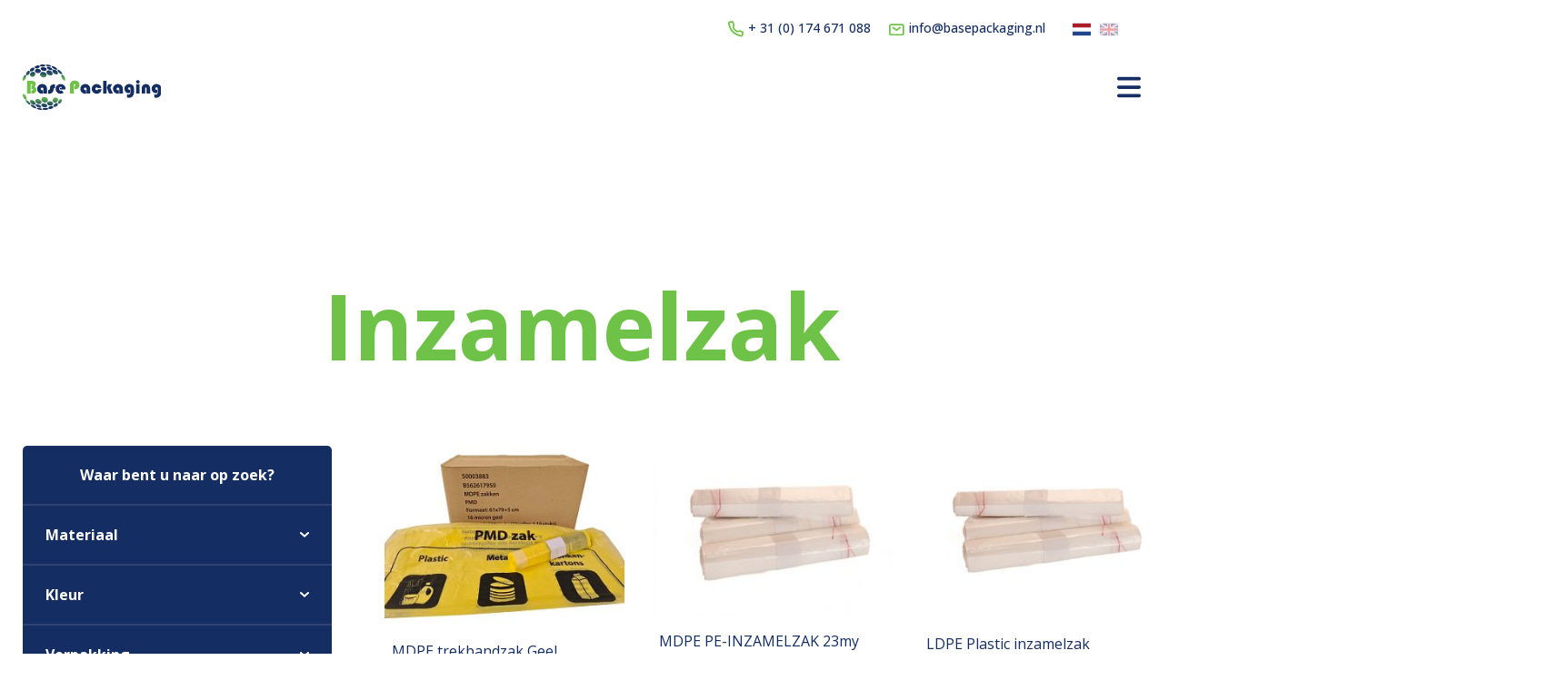

--- FILE ---
content_type: text/html; charset=UTF-8
request_url: https://basepackaging.nl/afvalzakken?productsoort=inzamelzak
body_size: 7347
content:
<!doctype html>

<html lang="nl" dir="ltr" prefix="og: http://ogp.me/ns#">

<head>

    
    <meta charset="UTF-8">
    <meta name="viewport" content="width=device-width, initial-scale=1.0">

    
    <meta name="description" content="Ontdek onze hoogwaardige afvalzakken - duurzaamheid in elke zak. Kies voor kwaliteit en milieu bewustheid met onze innovatieve zakoplossingen bij Base.">
    <meta name="robots" content="index,follow">
    <link rel="canonical" href="https://basepackaging.nl/afvalzakken?productsoort=inzamelzak">

    
    <meta name="creator" content="The MindOffice">
    <meta name="author" content="">
    <meta name="color-scheme" content="normal">

    
    <meta property="og:type" content="website">
    <meta property="og:site_name" content="Base Packaging">
    <meta property="og:url" content="https://basepackaging.nl/afvalzakken?productsoort=inzamelzak">
    <meta property="og:title" content="Base Packaging - Afvalzakken">
            <meta property="og:description" content="Ontdek onze hoogwaardige afvalzakken - duurzaamheid in elke zak. Kies voor kwaliteit en milieu bewustheid met onze innovatieve zakoplossingen bij Base.">
                <meta property="og:image"
            content="https://basepackaging.nl/slir/w1200-h630-c120x63">
        <meta property="og:image:secure_url"
            content="https://basepackaging.nl/slir/w1200-h630-c120x63">
        <meta property="og:image:alt" content="">
    <meta property="og:image:width" content="1200">
    <meta property="og:image:height" content="630">
    <meta property="og:image:type" content="">

    
    <meta name="twitter:card" content="summary_large_image">
    <meta name="twitter:site" content="Base Packaging">
    <meta name="twitter:creator" content="">
    <meta name="twitter:url" content="https://basepackaging.nl/afvalzakken?productsoort=inzamelzak">
    <meta name="twitter:title" content="Base Packaging - Afvalzakken">
            <meta name="twitter:description" content="Ontdek onze hoogwaardige afvalzakken - duurzaamheid in elke zak. Kies voor kwaliteit en milieu bewustheid met onze innovatieve zakoplossingen bij Base.">
                <meta name="twitter:image"
            content="https://basepackaging.nl/slir/w800">
        <meta name="twitter:image:alt" content="">

    
    <link rel="preconnect" href="https://fonts.googleapis.com">
    <link rel="preconnect" href="https://fonts.gstatic.com" crossorigin>
    <link href="https://fonts.googleapis.com/css2?family=Open+Sans:wght@300;400;500;600;700&display=swap"
        rel="stylesheet">

    
    <link rel="apple-touch-icon" sizes="180x180" href="/assets/images/favicon/converted/apple-touch-icon.png">
    <link rel="shortcut icon" type="image/x-icon" sizes="any" href="/assets/images/favicon/converted/favicon.ico">
    <link rel="icon" type="image/svg+xml" href="/assets/images/favicon/favicon.svg">
    <link rel="manifest" href="/assets/images/favicon/converted/site.webmanifest">
    <link rel="mask-icon" href="/assets/images/favicon/converted/safari-pinned-tab.svg" color="#51AD32">
    <meta name="msapplication-TileColor" content="#9f00a7">
    <meta name="msapplication-TileImage" content="/assets/images/favicon/converted/mstile-144x144.png">
    <meta name="msapplication-config" content="/assets/images/favicon/converted/browserconfig.xml">
    <meta name="theme-color" content="#ffffff">

    
    <link rel="stylesheet" href="/assets/css/style.css?v=202601300003">
    <link rel="stylesheet" href="/assets/css/custom.css?v=202601300003">

    
    <title>
        Base Packaging -
        Afvalzakken    </title>

            <script src="https://www.google.com/recaptcha/api.js" async defer></script>
    
<script>(function (w, d, s, l, i) {
            w[l] = w[l] || []; w[l].push({
                'gtm.start':
                    new Date().getTime(), event: 'gtm.js'
            }); var f = d.getElementsByTagName(s)[0],
                j = d.createElement(s), dl = l != 'dataLayer' ? '&l=' + l : ''; j.async = true; j.src =
                    'https://www.googletagmanager.com/gtm.js?id=' + i + dl; f.parentNode.insertBefore(j, f);
        })(window, document, 'script', 'dataLayer', 'GTM-K2ZDGDW');</script>
</head>

<body>
    
     <noscript><iframe src="https://www.googletagmanager.com/ns.html?id=GTM-K2ZDGDW" height="0" width="0"
            style="display:none;visibility:hidden"></iframe></noscript>

    
    <header class="header js-header" id="page-header">

        <div class="wrapper">
            <div class="header__upper d-sm-none d-lg-flex justify-content-end align-items-center">
                <a href="tel: + 31 (0) 174 671 088"
                    class="header__phone d-flex align-items-center">
                    <span class="icon">
                        <img src="/assets/images/phone--green.svg" alt="">
                    </span>

                    + 31 (0) 174 671 088
                </a>

                <a href="mailto: info@basepackaging.nl" class="header__email d-flex align-items-center">
                    <span class="icon">
                        <img src="/assets/images/mail--green.svg" alt="">
                    </span>

                    info@basepackaging.nl
                </a>

                <div class="header__language">
                    <ul class="d-flex align-items-center list-unstyled">
                        <li>
                            <a href="/afvalzakken" class="js-language" data-language="nl">
                                <img src="/assets/images/nl.svg" alt="Nederlands">
                            </a>
                        </li>
                        <li>
                            <a href="/waistbags" class="js-language" data-language="en">
                                <img src="/assets/images/en.svg" alt="English">
                            </a>
                        </li>
                    </ul>
                </div>
            </div>

            <div class="header__lower d-flex align-items-center justify-content-between">
                <a href="/home" class="header__logo">
                    <img src="/assets/images/logo.svg" alt="">
                </a>


                <div class="header__menu">
                    
    <ul class="d-flex align-items-center list-unstyled">
                    <li class="">
                <a href="/onze-afvalzakken">
                    Onze zakken
                                            <svg width="10" height="6" viewBox="0 0 10 6" fill="none" xmlns="http://www.w3.org/2000/svg">
                            <path id="Vector" d="M1 1.18909L5 4.8109L9 1.18909" stroke="#142D62" stroke-width="2"
                                stroke-linecap="round" stroke-linejoin="round" />
                        </svg>
                                    </a>


                                    <ul class="submenu">
                                                    <li class="">
                                <a href="/afvalzakken?productsoort=afvalzak">
                                    Afvalzakken
                                                                    </a>

                                                            </li>
                                                    <li class="">
                                <a href="/afvalzakken?materiaal=Bio+Based+HDPE%2CBio+Based+LDPE">
                                    Bio-based zakken
                                                                    </a>

                                                            </li>
                                                    <li class="">
                                <a href="/afvalzakken?materiaal=Composteerbaar">
                                    Composteerbare zakken
                                                                    </a>

                                                            </li>
                                                    <li class="">
                                <a href="/afvalzakken?productsoort=kratzak">
                                    Kratzakken food
                                                                    </a>

                                                            </li>
                                                    <li class="">
                                <a href="/afvalzakken?productsoort=hoes">
                                    Hoezen
                                                                    </a>

                                                            </li>
                                                    <li class="">
                                <a href="/afvalzakken?productsoort=inzamelzak">
                                    Inzamelzakken
                                                                    </a>

                                                            </li>
                                                    <li class="">
                                <a href="/afvalzakken?productsoort=puinzak">
                                    Puinzakken
                                                                    </a>

                                                            </li>
                                                    <li class="">
                                <a href="/afvalzakken?productsoort=incozak">
                                    Incozakken
                                                                    </a>

                                                            </li>
                                                    <li class="">
                                <a href="/afvalzakken?productsoort=hondenpoepzakje">
                                    Hondenpoepzakjes
                                                                    </a>

                                                            </li>
                                            </ul>
                            </li>
                    <li class="">
                <a href="/over-ons">
                    Over ons
                                    </a>


                            </li>
                    <li class="">
                <a href="/merken">
                    Merken
                                    </a>


                            </li>
                    <li class="">
                <a href="/duurzaamheid">
                    Duurzaamheid
                                            <svg width="10" height="6" viewBox="0 0 10 6" fill="none" xmlns="http://www.w3.org/2000/svg">
                            <path id="Vector" d="M1 1.18909L5 4.8109L9 1.18909" stroke="#142D62" stroke-width="2"
                                stroke-linecap="round" stroke-linejoin="round" />
                        </svg>
                                    </a>


                                    <ul class="submenu">
                                                    <li class="">
                                <a href="/co2-calculator">
                                    CO²-calculator
                                                                    </a>

                                                            </li>
                                            </ul>
                            </li>
                    <li class="">
                <a href="/nieuws">
                    Nieuws
                                    </a>


                            </li>
        
        <li>
            <a href="/contact" class="header__contact">
                Contact
            </a>
        </li>
    </ul>

                </div>

                <div class="header__menu-button js-menu-btn">
                    <svg xmlns="http://www.w3.org/2000/svg" height="1em"
                        viewBox="0 0 448 512">
                        <path
                            d="M0 96C0 78.3 14.3 64 32 64H416c17.7 0 32 14.3 32 32s-14.3 32-32 32H32C14.3 128 0 113.7 0 96zM0 256c0-17.7 14.3-32 32-32H416c17.7 0 32 14.3 32 32s-14.3 32-32 32H32c-17.7 0-32-14.3-32-32zM448 416c0 17.7-14.3 32-32 32H32c-17.7 0-32-14.3-32-32s14.3-32 32-32H416c17.7 0 32 14.3 32 32z" />
                    </svg>
                </div>
            </div>
        </div>

        <div class="header-menu--mobile js-header-menu-mobile">
            <div class="header-menu__mobile-close js-close-menu">
                <svg xmlns="http://www.w3.org/2000/svg" height="1em"
                    viewBox="0 0 384 512">
                    <path
                        d="M342.6 150.6c12.5-12.5 12.5-32.8 0-45.3s-32.8-12.5-45.3 0L192 210.7 86.6 105.4c-12.5-12.5-32.8-12.5-45.3 0s-12.5 32.8 0 45.3L146.7 256 41.4 361.4c-12.5 12.5-12.5 32.8 0 45.3s32.8 12.5 45.3 0L192 301.3 297.4 406.6c12.5 12.5 32.8 12.5 45.3 0s12.5-32.8 0-45.3L237.3 256 342.6 150.6z" />
                </svg>
            </div>

            
    <ul class="d-flex align-items-center list-unstyled pt-sm-50">
                    <li class="js-submenu-toggle ">
                <a href="/onze-afvalzakken">
                    Onze zakken                </a>

                                    <svg width="6" height="11" viewBox="0 0 6 11" fill="none" xmlns="http://www.w3.org/2000/svg">
                        <path d="M1.37817 9.5L4.99998 5.5L1.37817 1.5" stroke="#142D62" stroke-width="2" stroke-linecap="round"
                            stroke-linejoin="round" />
                    </svg>
                

                                    <ul class="submenu js-submenu">
                                                    <li class="js-second-submenu-toggle ">
                                <a href="/afvalzakken">
                                    Afvalzakken                                </a>

                                
                                                            </li>
                                                    <li class="js-second-submenu-toggle ">
                                <a href="/afvalzakken">
                                    Bio-based zakken                                </a>

                                
                                                            </li>
                                                    <li class="js-second-submenu-toggle ">
                                <a href="/afvalzakken">
                                    Composteerbare zakken                                </a>

                                
                                                            </li>
                                                    <li class="js-second-submenu-toggle ">
                                <a href="/afvalzakken">
                                    Kratzakken food                                </a>

                                
                                                            </li>
                                                    <li class="js-second-submenu-toggle ">
                                <a href="/afvalzakken">
                                    Hoezen                                </a>

                                
                                                            </li>
                                                    <li class="js-second-submenu-toggle ">
                                <a href="/afvalzakken">
                                    Inzamelzakken                                </a>

                                
                                                            </li>
                                                    <li class="js-second-submenu-toggle ">
                                <a href="/afvalzakken">
                                    Puinzakken                                </a>

                                
                                                            </li>
                                                    <li class="js-second-submenu-toggle ">
                                <a href="/afvalzakken">
                                    Incozakken                                </a>

                                
                                                            </li>
                                                    <li class="js-second-submenu-toggle ">
                                <a href="/afvalzakken">
                                    Hondenpoepzakjes                                </a>

                                
                                                            </li>
                        
                        <li class="header__mobile-back js-back-link-first-level mt-sm-5">
                            <a href="#">
                                Terug
                            </a>
                        </li>
                    </ul>
                            </li>
                    <li class="js-submenu-toggle ">
                <a href="/over-ons">
                    Over ons                </a>

                

                            </li>
                    <li class="js-submenu-toggle ">
                <a href="/merken">
                    Merken                </a>

                

                            </li>
                    <li class="js-submenu-toggle ">
                <a href="/duurzaamheid">
                    Duurzaamheid                </a>

                                    <svg width="6" height="11" viewBox="0 0 6 11" fill="none" xmlns="http://www.w3.org/2000/svg">
                        <path d="M1.37817 9.5L4.99998 5.5L1.37817 1.5" stroke="#142D62" stroke-width="2" stroke-linecap="round"
                            stroke-linejoin="round" />
                    </svg>
                

                                    <ul class="submenu js-submenu">
                                                    <li class="js-second-submenu-toggle ">
                                <a href="/co2-calculator">
                                    CO²-calculator                                </a>

                                
                                                            </li>
                        
                        <li class="header__mobile-back js-back-link-first-level mt-sm-5">
                            <a href="#">
                                Terug
                            </a>
                        </li>
                    </ul>
                            </li>
                    <li class="js-submenu-toggle ">
                <a href="/nieuws">
                    Nieuws                </a>

                

                            </li>
        
        <li>
            <a href="/contact" class="header__contact">
                Contact
            </a>
        </li>
    </ul>


            <div class="d-flex flex-wrap my-sm-50 header__mobile-cta">
                <a href="tel: + 31 (0) 174 671 088"
                    class="header__phone d-flex w-100 align-items-center">
                    <span class="icon">
                        <img src="/assets/images/phone--green.svg" alt="">
                    </span>

                    + 31 (0) 174 671 088
                </a>

                <a href="mailto: info@basepackaging.nl"
                    class="header__email d-flex w-100 align-items-center mt-sm-3">
                    <span class="icon">
                        <img src="/assets/images/mail--green.svg" alt="">
                    </span>

                    info@basepackaging.nl
                </a>
            </div>

            <div class="header__language">
                <ul class="d-flex align-items-center list-unstyled">
                    <li>
                        <a href="/afvalzakken" class="js-language" data-language="nl">
                            <img src="/assets/images/nl.svg" alt="Nederlands">
                        </a>
                    </li>
                    <li>
                        <a href="/waistbags" class="js-language" data-language="en">
                            <img src="/assets/images/en.svg" alt="English">

                        </a>
                    </li>
                </ul>
            </div>
        </div>

    </header>

    
    <main id="page">



<div class="breadcrumbs">
    <div class="wrapper">
        <div class="d-flex breadcrumbs__container">
            <nav class="" id="kruimelpad" aria-label="kruimelpad">
                <ol class="breadcrumb" role="list">
                    
                </ol>
            </nav>
        </div>
    </div>
</div>



<div class="page-intro pt-md-300 pt-sm-150 pb-md-75 pb-sm-50 text-align--center" id="pageIntro">
    <div class="wrapper">

        <div class="row align-items-center">
            <div class="col-lg-8">
                <div class="page-intro__text no-image" data-aos="fade-left">
                    <h2 class="">
                        
                    </h2>
                    <h1 class="">
                        inzamelzak                    </h1>

                                    </div>
            </div>

                    </div>
    </div>
</div>



<div class="product-filter pb-md-150 pb-sm-50 bg--white" id="productFilter" aria-label="">
    <div class="wrapper">

        <div class="row">
            <div class="col-md-4">
                <div class="product-filter__filter">
                    <div
                        class="product-filter__filter-head d-sm-flex d-md-block justify-content-sm-between justify-content-md-start align-items-center js-product-filters-title">
                        Waar bent u naar op zoek?

                        <svg xmlns="http://www.w3.org/2000/svg" width="10" height="6" viewBox="0 0 10 6" fill="none"
                            class="d-sm-flex d-md-none">
                            <path d="M1 1L5 4.62181L9 1" stroke="white" stroke-width="2" stroke-linecap="round"
                                stroke-linejoin="round" />
                        </svg>
                    </div>

                    <form class="product-filter__items js-product-filters-content">
                        <div class="product-filter__item js-product-filter-item">
                            <h4
                                class="d-flex justify-content-between align-items-center js-product-filter-item-title mb-sm-0">
                                Materiaal

                                <svg xmlns="http://www.w3.org/2000/svg" width="10" height="6" viewBox="0 0 10 6"
                                    fill="none">
                                    <path d="M1 1L5 4.62181L9 1" stroke="white" stroke-width="2" stroke-linecap="round"
                                        stroke-linejoin="round" />
                                </svg>
                            </h4>

                            <div class="js-product-filter-item-content product-filter__item-content ">
                                <div class="js-form-checkbox-material">
                                    <div class="form-item">
    <input type="checkbox" class="js-filter-item" value="MDPE" id="MDPE"
        name="MDPE" >
    <label for="MDPE">
        MDPE    </label>
</div><div class="form-item">
    <input type="checkbox" class="js-filter-item" value="LDPE" id="LDPE"
        name="LDPE" >
    <label for="LDPE">
        LDPE    </label>
</div>
                                </div>
                            </div>
                        </div>
                        <div class="product-filter__item js-product-filter-color">
                            <h4
                                class="d-flex justify-content-between align-items-center js-product-filter-item-title mb-sm-0">
                                Kleur

                                <svg xmlns="http://www.w3.org/2000/svg" width="10" height="6" viewBox="0 0 10 6"
                                    fill="none">
                                    <path d="M1 1L5 4.62181L9 1" stroke="white" stroke-width="2" stroke-linecap="round"
                                        stroke-linejoin="round" />
                                </svg>
                            </h4>

                            <div class="js-product-filter-item-content product-filter__item-content ">
                                <div class="js-form-checkbox-color">
                                    <div class="form-item">
    <input type="checkbox" class="js-filter-item" value="Geel" id="Geel"
        name="Geel" >
    <label for="Geel">
        Geel    </label>
</div><div class="form-item">
    <input type="checkbox" class="js-filter-item" value="Transparant" id="Transparant"
        name="Transparant" >
    <label for="Transparant">
        Transparant    </label>
</div>
                                </div>
                            </div>
                        </div>

                        <div class="product-filter__item js-product-filter-color">
                            <h4
                                class="d-flex justify-content-between align-items-center js-product-filter-item-title mb-sm-0">
                                Verpakking

                                <svg xmlns="http://www.w3.org/2000/svg" width="10" height="6" viewBox="0 0 10 6"
                                    fill="none">
                                    <path d="M1 1L5 4.62181L9 1" stroke="white" stroke-width="2" stroke-linecap="round"
                                        stroke-linejoin="round" />
                                </svg>
                            </h4>

                            <div class="js-product-filter-item-content product-filter__item-content" >
                                <div class="js-form-checkbox-packaging">
                                    <div class="form-item">
    <input type="checkbox" class="js-filter-item" value="Rol" id="Rol"
        name="Rol" >
    <label for="Rol">
        Rol    </label>
</div>
                                </div>
                            </div>
                        </div>
                    </form>
                </div>
            </div>

            <div class="col-md-8">
                <div class="d-grid justify-content-center bag-types__loop mt-sm-50 mt-md-0">

                    
    <a href="/b562617950"
        class="is-visible js-product d-flex flex-wrap justify-content-center text-decoration-none product-filter__product"
        data-materiaal="MDPE" data-kleur="Geel"
        data-verpakking="Rol">
        <span class="d-flex w-100 justify-content-center">
            <img src="/slir/w300/files/producten/B562617950 MDPE zak 61x79cm 16micron geel PMD  500st.jpg" alt="">
        </span>

        <span class="d-block mt-sm-3 px-2">
            MDPE trekbandzak Geel 61x80+5cm PMD inzamelzakken            <svg xmlns="http://www.w3.org/2000/svg" width="6" height="11" viewBox="0 0 6 11" fill="none">
                <path d="M1.18909 9.5L4.8109 5.5L1.18909 1.5" stroke="#142D62" stroke-width="2" stroke-linecap="round"
                    stroke-linejoin="round" />
            </svg>
        </span>
    </a>


    <a href="/b562703020"
        class="is-visible js-product d-flex flex-wrap justify-content-center text-decoration-none product-filter__product"
        data-materiaal="MDPE" data-kleur="Transparant"
        data-verpakking="Rol">
        <span class="d-flex w-100 justify-content-center">
            <img src="/slir/w300/files/producten/B562703020 MDPE inzamelzakken plastic.jpg" alt="">
        </span>

        <span class="d-block mt-sm-3 px-2">
            MDPE PE-INZAMELZAK 23my Transp 70+(2x15)x200cm            <svg xmlns="http://www.w3.org/2000/svg" width="6" height="11" viewBox="0 0 6 11" fill="none">
                <path d="M1.18909 9.5L4.8109 5.5L1.18909 1.5" stroke="#142D62" stroke-width="2" stroke-linecap="round"
                    stroke-linejoin="round" />
            </svg>
        </span>
    </a>


    <a href="/b562701542"
        class="is-visible js-product d-flex flex-wrap justify-content-center text-decoration-none product-filter__product"
        data-materiaal="" data-kleur=""
        data-verpakking="">
        <span class="d-flex w-100 justify-content-center">
            <img src="/slir/w300/files/inzamelzakken.jpg" alt="">
        </span>

        <span class="d-block mt-sm-3 px-2">
            LDPE Plastic inzamelzak 70/+15+15x200cm T42 Transparant            <svg xmlns="http://www.w3.org/2000/svg" width="6" height="11" viewBox="0 0 6 11" fill="none">
                <path d="M1.18909 9.5L4.8109 5.5L1.18909 1.5" stroke="#142D62" stroke-width="2" stroke-linecap="round"
                    stroke-linejoin="round" />
            </svg>
        </span>
    </a>


    <a href="/b562701520"
        class="is-visible js-product d-flex flex-wrap justify-content-center text-decoration-none product-filter__product"
        data-materiaal="" data-kleur=""
        data-verpakking="">
        <span class="d-flex w-100 justify-content-center">
            <img src="/slir/w300/files/inzamelzakken.jpg" alt="">
        </span>

        <span class="d-block mt-sm-3 px-2">
            LDPE Plastic inzamelzak 70/+15+15x200cm T70 Transparant            <svg xmlns="http://www.w3.org/2000/svg" width="6" height="11" viewBox="0 0 6 11" fill="none">
                <path d="M1.18909 9.5L4.8109 5.5L1.18909 1.5" stroke="#142D62" stroke-width="2" stroke-linecap="round"
                    stroke-linejoin="round" />
            </svg>
        </span>
    </a>



                </div>
            </div>
        </div>
    </div>
</div>



<div class="contact py-md-100 py-sm-50 bg-green--light">
    <div class="wrapper width--small">
        <h2 class="text-center mb-md-75 mb-sm-5" data-aos="fade-up">
            Contact
        </h2>

        <div class="contact__lower">
            <div class="row">
                <div class="col-md-6">
                    <div class="contact__info" data-aos="fade-right">
                        <div class="cms-output mb-sm-4">
                            Heeft u vragen of wilt u een vrijblijvende offerte ontvangen? Of een afspraak maken met &eacute;&eacute;n van onze productadviseurs?Neem dan contact met ons op!
                        </div>

                        <div class="info">
                            <div class="info__item mb-sm-4">
                                <div class="icon">
                                    <img src="/assets/images/home--green.svg" alt="">
                                </div>

                                <div class="text">
                                    <strong>Base Packaging BV</strong><br>Nieuweweg 10<br>2675 BC Honselersdijk<br><br>KvK nr. 62516868<br>BTW nr. NL854848733B01
                                </div>
                            </div>

                            <div class="info__item">
                                <div class="icon">
                                    <img src="/assets/images/phone--green.svg" alt="">
                                </div>

                                <a href="tel: + 31 (0) 174 671 088"
                                    class="text text-decoration-none">
                                    + 31 (0) 174 671 088
                                </a>
                            </div>

                            <div class="info__item mb-sm-4">
                                <div class="icon">
                                    <img src="/assets/images/mail--green.svg" alt="">
                                </div>

                                <a href="mailto: info@basepackaging.nl"
                                    class="text text-decoration-underline">
                                    info@basepackaging.nl
                                </a>
                            </div>

                        </div>

                        <div class="cms-output mb-sm-5">
                            Of wilt u meteen een product bestellen? Stuur dan uw order naar info@basepackaging.nl.
                        </div>

                        <div class="d-flex">
                            <a href="#form2" class="btn--gradient js-form-button" data-form-button="2">
                                Vraag offerte aan
                            </a>

                            <a href="#form3" class="btn--gradient js-form-button" data-form-button="3">
                                Bel mij terug
                            </a>
                        </div>
                    </div>
                </div>

                <div class="col-md-6">
                    <div class="contact__form mt-sm-4 mt-md-0" data-aos="fade-left">
                        <div data-form-id="1" class="js-form contact-form is-active" id="form1">
                            <form action="/i/frmbldr/b82703b0-392c-45aa-85b5-b43541e4314f/nl" method="post" class="validate" enctype="multipart/form-data" novalidate>

    <input type="text" name="gender">

    
    <div class="row">
        
            <div class="col-12 col-lg-0 ">
                <div class="form-group form-group-tekstregel">
                    
                    
                        <input type="text" name="e3fd28e2-98b3-4ef8-9c88-eea3bcf44fb9" placeholder="Bedrijf *" class="form-control {"nl":null,"en":null}" id="e3fd28e2-98b3-4ef8-9c88-eea3bcf44fb9" aria-label="Bedrijf *" required>

                                    </div>
            </div>
        
            <div class="col-12 col-lg-0 ">
                <div class="form-group form-group-tekstregel">
                    
                    
                        <input type="text" name="45c39da1-c20b-4f98-b7a6-a49d84788a95" placeholder="Naam *" class="form-control {"nl":null,"en":null}" id="45c39da1-c20b-4f98-b7a6-a49d84788a95" aria-label="Naam *" required>

                                    </div>
            </div>
        
            <div class="col-12 col-lg-0 ">
                <div class="form-group form-group-tekstregel">
                    
                    
                        <input type="text" name="629e33af-dbd3-4c91-94b2-048354b2d265" placeholder="Telefoonnummer" class="form-control {"nl":null,"en":null}" id="629e33af-dbd3-4c91-94b2-048354b2d265" aria-label="Telefoonnummer" >

                                    </div>
            </div>
        
            <div class="col-12 col-lg-12 ">
                <div class="form-group form-group-tekstregel">
                    
                    
                        <input type="text" name="6c6777aa-df5b-43eb-a657-8451f6fd9607" placeholder="E-mail *" class="form-control " id="6c6777aa-df5b-43eb-a657-8451f6fd9607" aria-label="E-mail *" required>

                                    </div>
            </div>
        
            <div class="col-12 col-lg-0 ">
                <div class="form-group form-group-tekstveld">
                    
                    
                        <textarea name="ea75c012-9565-44ff-9a77-1d089b72d4c1" placeholder="Uw vraag of opmerking..." class="form-control " id="ea75c012-9565-44ff-9a77-1d089b72d4c1" rows="5" aria-label="f" ></textarea>

                                    </div>
            </div>
        
        <div class="col-12">

                            <div class="g-recaptcha mb-3" data-sitekey="6LfuUU0pAAAAAK3H9Cj7CLp1zxYABA0CBMp60kgW"></div>
            
            <div class="feedback"></div>
            <div class="form-submit">
                <button type="submit" class="btn--gradient">Verstuur</button>
            </div>
        </div>
    </div>

</form>
                        </div>

                        <div data-form-id="2" class="js-form contact-form" id="form2">
                            <div class="form__header d-flex justify-content-between align-items-center">
                                Vraag offerte aan

                                <div class="js-close-form-button">
                                    <svg xmlns="http://www.w3.org/2000/svg" width="36" height="36" viewBox="0 0 36 36"
                                        fill="none">
                                        <path
                                            d="M14.1421 14.1422L17.6777 17.6778M17.6777 17.6778L21.2132 21.2133M17.6777 17.6778L21.2132 14.1422M17.6777 17.6778L14.1421 21.2133"
                                            stroke="white" stroke-width="3" stroke-linecap="round"
                                            stroke-linejoin="round" />
                                        <path
                                            d="M8.83884 26.5165C13.7204 31.398 21.635 31.398 26.5165 26.5165C31.3981 21.6349 31.398 13.7203 26.5165 8.83883C21.635 3.95728 13.7204 3.95728 8.83884 8.83883C3.95733 13.7203 3.95728 21.6349 8.83884 26.5165Z"
                                            stroke="white" stroke-width="3" stroke-linecap="round"
                                            stroke-linejoin="round" />
                                    </svg>
                                </div>
                            </div>

                            <form action="/i/frmbldr/8221b285-0f76-419b-8f99-d02bf5ebf842/nl" method="post" class="validate" enctype="multipart/form-data" novalidate>

    <input type="text" name="gender">

    
    <div class="row">
        
            <div class="col-12 col-lg-0 ">
                <div class="form-group form-group-tekstregel">
                    
                    
                        <input type="text" name="435be144-59cb-48aa-ac29-fcde85fdb0ea" placeholder="Bedrijf *" class="form-control {"nl":null,"en":null}" id="435be144-59cb-48aa-ac29-fcde85fdb0ea" aria-label="Bedrijf *" >

                                    </div>
            </div>
        
            <div class="col-12 col-lg-0 ">
                <div class="form-group form-group-tekstregel">
                    
                    
                        <input type="text" name="a681f534-07ac-4c66-837c-c58bcc523b93" placeholder="Naam *" class="form-control {"nl":null,"en":null}" id="a681f534-07ac-4c66-837c-c58bcc523b93" aria-label="Naam *" required>

                                    </div>
            </div>
        
            <div class="col-12 col-lg-0 ">
                <div class="form-group form-group-tekstregel">
                    
                    
                        <input type="text" name="84cdfe74-74b4-4f03-8745-1cb6193f03c3" placeholder="Telefoonnummer" class="form-control {"nl":null,"en":null}" id="84cdfe74-74b4-4f03-8745-1cb6193f03c3" aria-label="Telefoonnummer" >

                                    </div>
            </div>
        
            <div class="col-12 col-lg-12 ">
                <div class="form-group form-group-tekstregel">
                    
                    
                        <input type="text" name="68e75b38-488c-4749-9fdf-916da7ab3f61" placeholder="E-mail *" class="form-control " id="68e75b38-488c-4749-9fdf-916da7ab3f61" aria-label="E-mail *" required>

                                    </div>
            </div>
        
            <div class="col-12 col-lg-0 ">
                <div class="form-group form-group-tekstveld">
                    
                    
                        <textarea name="b35c535e-9520-4275-94f7-f19b40738947" placeholder="Voor welk product wilt u een offerte?" class="form-control js-offer-article" id="b35c535e-9520-4275-94f7-f19b40738947" rows="5" aria-label="f" ></textarea>

                                    </div>
            </div>
        
        <div class="col-12">

                            <div class="g-recaptcha mb-3" data-sitekey="6LfuUU0pAAAAAK3H9Cj7CLp1zxYABA0CBMp60kgW"></div>
            
            <div class="feedback"></div>
            <div class="form-submit">
                <button type="submit" class="btn--gradient">Verstuur</button>
            </div>
        </div>
    </div>

</form>
                        </div>

                        <div data-form-id="3" class="js-form contact-form" id="form3">
                            <div class="form__header d-flex justify-content-between align-items-center">
                                Bel mij terug

                                <div class="js-close-form-button">
                                    <svg xmlns="http://www.w3.org/2000/svg" width="36" height="36" viewBox="0 0 36 36"
                                        fill="none">
                                        <path
                                            d="M14.1421 14.1422L17.6777 17.6778M17.6777 17.6778L21.2132 21.2133M17.6777 17.6778L21.2132 14.1422M17.6777 17.6778L14.1421 21.2133"
                                            stroke="white" stroke-width="3" stroke-linecap="round"
                                            stroke-linejoin="round" />
                                        <path
                                            d="M8.83884 26.5165C13.7204 31.398 21.635 31.398 26.5165 26.5165C31.3981 21.6349 31.398 13.7203 26.5165 8.83883C21.635 3.95728 13.7204 3.95728 8.83884 8.83883C3.95733 13.7203 3.95728 21.6349 8.83884 26.5165Z"
                                            stroke="white" stroke-width="3" stroke-linecap="round"
                                            stroke-linejoin="round" />
                                    </svg>
                                </div>
                            </div>

                            <form action="/i/frmbldr/98b08734-30bb-49c3-bdee-9d8a50389a2f/nl" method="post" class="validate" enctype="multipart/form-data" novalidate>

    <input type="text" name="gender">

    
    <div class="row">
        
            <div class="col-12 col-lg-0 ">
                <div class="form-group form-group-tekstregel">
                    
                    
                        <input type="text" name="d121ff3a-7baf-4cab-8464-4c18287e3df3" placeholder="Bedrijf" class="form-control {"nl":null,"en":null}" id="d121ff3a-7baf-4cab-8464-4c18287e3df3" aria-label="Bedrijf" >

                                    </div>
            </div>
        
            <div class="col-12 col-lg-0 ">
                <div class="form-group form-group-tekstregel">
                    
                    
                        <input type="text" name="cdadae30-eafa-464d-bcee-00e23408cd4a" placeholder="Naam *" class="form-control {"nl":null,"en":null}" id="cdadae30-eafa-464d-bcee-00e23408cd4a" aria-label="Naam *" required>

                                    </div>
            </div>
        
            <div class="col-12 col-lg-0 ">
                <div class="form-group form-group-tekstregel">
                    
                    
                        <input type="text" name="70d6ff4a-6eb3-48ed-84c7-d9cacc15f2f8" placeholder="Telefoonnummer" class="form-control {"nl":null,"en":null}" id="70d6ff4a-6eb3-48ed-84c7-d9cacc15f2f8" aria-label="Telefoonnummer" >

                                    </div>
            </div>
        
            <div class="col-12 col-lg-12 ">
                <div class="form-group form-group-tekstregel">
                    
                    
                        <input type="text" name="1346a8c2-2fc8-4fc1-a596-21b63bb25071" placeholder="E-mail *" class="form-control " id="1346a8c2-2fc8-4fc1-a596-21b63bb25071" aria-label="E-mail *" required>

                                    </div>
            </div>
        
            <div class="col-12 col-lg-0 ">
                <div class="form-group form-group-dropdown">
                    
                    


                        


                        <select name="4444773d-9baa-44ff-a1d4-bbb9cca4b129" class="form-select {"nl":null,"en":null}" id="4444773d-9baa-44ff-a1d4-bbb9cca4b129" required>
                        <option value="">- Kies een optie -</option>

                                                    <option value="Informatie over een product">Informatie over een product</option>
                                                    <option value="Product bestellen">Product bestellen</option>
                                                    <option value="Vragen over">Vragen over</option>
                                                </select>

                                    </div>
            </div>
        
        <div class="col-12">

                            <div class="g-recaptcha mb-3" data-sitekey="6LfuUU0pAAAAAK3H9Cj7CLp1zxYABA0CBMp60kgW"></div>
            
            <div class="feedback"></div>
            <div class="form-submit">
                <button type="submit" class="btn--gradient">Verstuur</button>
            </div>
        </div>
    </div>

</form>
                        </div>
                    </div>
                </div>
            </div>
        </div>
    </div>
</div>

</main>


<footer class="page-footer" id="page-footer">
    <div class="footer__main py-md-75 py-sm-50">

        <div class="wrapper">
            <div class="d-flex flex-wrap align-items-center justify-content-md-between justify-content-sm-center">
                <div class="footer__logo" data-aos="fade-up">
                    <img src="/assets/images/logo--white.svg" alt="">
                </div>

                <div class="footer__middle">
                    <div class="footer__links mb-sm-50">
                        <div class="mb-sm-3 d-sm-none d-md-block">
                            Links
                        </div>

                        <div class="d-grid">
                            <a href="https://basepackaging.nl/afvalzakken?productsoort=afvalzak">
    Afvalzakken</a>
<a href="https://basepackaging.nl/afvalzakken?materiaal=Composteerbaar">
    Composteerbare zakken</a>
<a href="https://basepackaging.nl/afvalzakken?productsoort=kratzak">
    Kratzakken food</a>
<a href="https://basepackaging.nl/afvalzakken?productsoort=inzamelzak">
    Inzamelzakken</a>
<a href="https://basepackaging.nl/afvalzakken?productsoort=hoes">
    Hoezen</a>
<a href="https://basepackaging.nl/afvalzakken?productsoort=puinzak">
    Puinzakken</a>
<a href="https://basepackaging.nl/afvalzakken?productsoort=incozak">
    Incozakken</a>
<a href="https://basepackaging.nl/afvalzakken?productsoort=hondenpoepzakje">
    Hondenpoepzakjes</a>

                        </div>
                    </div>

                    <div class="footer__certifications" data-aos="fade-up" data-aos-delay="200">
                        <div class="mb-sm-3 d-sm-none d-md-block">
                            Certificaten
                        </div>

                        <div class="row">
                            <a href="/files/912597-base-certificaat-brcgs-sd.pdf" class="col-lg-3 col-sm-6 justify-content-center d-sm-flex d-md-block mb-sm-3 mb-lg-0" target="_blank">
    <img src="/files/brc-certificaat-base.png" alt="">
</a><a href="/files/OK%20Home%20Compost%20Certificaat.pdf" class="col-lg-3 col-sm-6 justify-content-center d-sm-flex d-md-block mb-sm-3 mb-lg-0" target="_blank">
    <img src="/files/OK%20Home%20Compost%20logo%20kleur.jpg" alt="">
</a><a href="/files/ta8012408039-en-ed20241029.pdf" class="col-lg-3 col-sm-6 justify-content-center d-sm-flex d-md-block mb-sm-3 mb-lg-0" target="_blank">
    <img src="/files/OK%20Compost%20Industrial%20logo%20kleur.jpg" alt="">
</a><a href="/#!unknown" class="col-lg-3 col-sm-6 justify-content-center d-sm-flex d-md-block mb-sm-3 mb-lg-0" target="_blank">
    <img src="/files/MVO.png" alt="">
</a>
                        </div>
                    </div>
                </div>

                <div class="footer__desc d-sm-flex flex-sm-wrap flex-md-nowrap justify-content-sm-center justify-content-md-start d-md-block mb-sm-3 mb-md-0"
                    data-aos="fade-up" data-aos-delay="400">
                    <span>
                        Base Packaging is aangesloten bij de Best Packaging Group, een groep van verpakkingsspecialisten.
                    </span>

                    <img src="/assets/images/bpg--white.svg" alt="">
                </div>
            </div>
        </div>
    </div>

    <div class="footer__bottom">
        <div class="wrapper">

            <div class="d-flex justify-content-lg-between justify-content-sm-center flex-sm-wrap flex-lg-nowrap">
                <div>
                    <a href="/privacyverklaring">
                        Privacy verklaring
                    </a>

                    <a href="/disclaimer-base-packaging">
                        Disclaimer
                    </a>

                    <a href="/algemene-leveringsvoorwaarden">
                        Algemene leveringsvoorwaarden
                    </a>
                </div>

                <div class="mt-sm-3 mt-lg-0">
                    Crealisatie:
                    <a href="https://www.themindoffice.nl">
                        The MindOffice
                    </a>
                </div>

            </div>

        </div>
    </div>
</footer>


<script src="/serviceWorker.js"></script>
<script src="/assets/js/bundle.js?v=202601300003"></script>
<script src="/assets/js/custom.js?v=202601300003"></script>
<script>
    if ('serviceWorker' in navigator) {
        navigator.serviceWorker.register('/serviceWorker.js')
            .then(function (registration) {
                // Registration was successful
                console.log('ServiceWorker registration successful with scope: ', registration.scope);
            }).catch(function (err) {
                // registration failed
                console.log('ServiceWorker registration failed: ', err);
            });
    }
</script>
</body>

</html>

--- FILE ---
content_type: text/html; charset=utf-8
request_url: https://www.google.com/recaptcha/api2/anchor?ar=1&k=6LfuUU0pAAAAAK3H9Cj7CLp1zxYABA0CBMp60kgW&co=aHR0cHM6Ly9iYXNlcGFja2FnaW5nLm5sOjQ0Mw..&hl=en&v=N67nZn4AqZkNcbeMu4prBgzg&size=normal&anchor-ms=20000&execute-ms=30000&cb=y0gjaoauuc8u
body_size: 49395
content:
<!DOCTYPE HTML><html dir="ltr" lang="en"><head><meta http-equiv="Content-Type" content="text/html; charset=UTF-8">
<meta http-equiv="X-UA-Compatible" content="IE=edge">
<title>reCAPTCHA</title>
<style type="text/css">
/* cyrillic-ext */
@font-face {
  font-family: 'Roboto';
  font-style: normal;
  font-weight: 400;
  font-stretch: 100%;
  src: url(//fonts.gstatic.com/s/roboto/v48/KFO7CnqEu92Fr1ME7kSn66aGLdTylUAMa3GUBHMdazTgWw.woff2) format('woff2');
  unicode-range: U+0460-052F, U+1C80-1C8A, U+20B4, U+2DE0-2DFF, U+A640-A69F, U+FE2E-FE2F;
}
/* cyrillic */
@font-face {
  font-family: 'Roboto';
  font-style: normal;
  font-weight: 400;
  font-stretch: 100%;
  src: url(//fonts.gstatic.com/s/roboto/v48/KFO7CnqEu92Fr1ME7kSn66aGLdTylUAMa3iUBHMdazTgWw.woff2) format('woff2');
  unicode-range: U+0301, U+0400-045F, U+0490-0491, U+04B0-04B1, U+2116;
}
/* greek-ext */
@font-face {
  font-family: 'Roboto';
  font-style: normal;
  font-weight: 400;
  font-stretch: 100%;
  src: url(//fonts.gstatic.com/s/roboto/v48/KFO7CnqEu92Fr1ME7kSn66aGLdTylUAMa3CUBHMdazTgWw.woff2) format('woff2');
  unicode-range: U+1F00-1FFF;
}
/* greek */
@font-face {
  font-family: 'Roboto';
  font-style: normal;
  font-weight: 400;
  font-stretch: 100%;
  src: url(//fonts.gstatic.com/s/roboto/v48/KFO7CnqEu92Fr1ME7kSn66aGLdTylUAMa3-UBHMdazTgWw.woff2) format('woff2');
  unicode-range: U+0370-0377, U+037A-037F, U+0384-038A, U+038C, U+038E-03A1, U+03A3-03FF;
}
/* math */
@font-face {
  font-family: 'Roboto';
  font-style: normal;
  font-weight: 400;
  font-stretch: 100%;
  src: url(//fonts.gstatic.com/s/roboto/v48/KFO7CnqEu92Fr1ME7kSn66aGLdTylUAMawCUBHMdazTgWw.woff2) format('woff2');
  unicode-range: U+0302-0303, U+0305, U+0307-0308, U+0310, U+0312, U+0315, U+031A, U+0326-0327, U+032C, U+032F-0330, U+0332-0333, U+0338, U+033A, U+0346, U+034D, U+0391-03A1, U+03A3-03A9, U+03B1-03C9, U+03D1, U+03D5-03D6, U+03F0-03F1, U+03F4-03F5, U+2016-2017, U+2034-2038, U+203C, U+2040, U+2043, U+2047, U+2050, U+2057, U+205F, U+2070-2071, U+2074-208E, U+2090-209C, U+20D0-20DC, U+20E1, U+20E5-20EF, U+2100-2112, U+2114-2115, U+2117-2121, U+2123-214F, U+2190, U+2192, U+2194-21AE, U+21B0-21E5, U+21F1-21F2, U+21F4-2211, U+2213-2214, U+2216-22FF, U+2308-230B, U+2310, U+2319, U+231C-2321, U+2336-237A, U+237C, U+2395, U+239B-23B7, U+23D0, U+23DC-23E1, U+2474-2475, U+25AF, U+25B3, U+25B7, U+25BD, U+25C1, U+25CA, U+25CC, U+25FB, U+266D-266F, U+27C0-27FF, U+2900-2AFF, U+2B0E-2B11, U+2B30-2B4C, U+2BFE, U+3030, U+FF5B, U+FF5D, U+1D400-1D7FF, U+1EE00-1EEFF;
}
/* symbols */
@font-face {
  font-family: 'Roboto';
  font-style: normal;
  font-weight: 400;
  font-stretch: 100%;
  src: url(//fonts.gstatic.com/s/roboto/v48/KFO7CnqEu92Fr1ME7kSn66aGLdTylUAMaxKUBHMdazTgWw.woff2) format('woff2');
  unicode-range: U+0001-000C, U+000E-001F, U+007F-009F, U+20DD-20E0, U+20E2-20E4, U+2150-218F, U+2190, U+2192, U+2194-2199, U+21AF, U+21E6-21F0, U+21F3, U+2218-2219, U+2299, U+22C4-22C6, U+2300-243F, U+2440-244A, U+2460-24FF, U+25A0-27BF, U+2800-28FF, U+2921-2922, U+2981, U+29BF, U+29EB, U+2B00-2BFF, U+4DC0-4DFF, U+FFF9-FFFB, U+10140-1018E, U+10190-1019C, U+101A0, U+101D0-101FD, U+102E0-102FB, U+10E60-10E7E, U+1D2C0-1D2D3, U+1D2E0-1D37F, U+1F000-1F0FF, U+1F100-1F1AD, U+1F1E6-1F1FF, U+1F30D-1F30F, U+1F315, U+1F31C, U+1F31E, U+1F320-1F32C, U+1F336, U+1F378, U+1F37D, U+1F382, U+1F393-1F39F, U+1F3A7-1F3A8, U+1F3AC-1F3AF, U+1F3C2, U+1F3C4-1F3C6, U+1F3CA-1F3CE, U+1F3D4-1F3E0, U+1F3ED, U+1F3F1-1F3F3, U+1F3F5-1F3F7, U+1F408, U+1F415, U+1F41F, U+1F426, U+1F43F, U+1F441-1F442, U+1F444, U+1F446-1F449, U+1F44C-1F44E, U+1F453, U+1F46A, U+1F47D, U+1F4A3, U+1F4B0, U+1F4B3, U+1F4B9, U+1F4BB, U+1F4BF, U+1F4C8-1F4CB, U+1F4D6, U+1F4DA, U+1F4DF, U+1F4E3-1F4E6, U+1F4EA-1F4ED, U+1F4F7, U+1F4F9-1F4FB, U+1F4FD-1F4FE, U+1F503, U+1F507-1F50B, U+1F50D, U+1F512-1F513, U+1F53E-1F54A, U+1F54F-1F5FA, U+1F610, U+1F650-1F67F, U+1F687, U+1F68D, U+1F691, U+1F694, U+1F698, U+1F6AD, U+1F6B2, U+1F6B9-1F6BA, U+1F6BC, U+1F6C6-1F6CF, U+1F6D3-1F6D7, U+1F6E0-1F6EA, U+1F6F0-1F6F3, U+1F6F7-1F6FC, U+1F700-1F7FF, U+1F800-1F80B, U+1F810-1F847, U+1F850-1F859, U+1F860-1F887, U+1F890-1F8AD, U+1F8B0-1F8BB, U+1F8C0-1F8C1, U+1F900-1F90B, U+1F93B, U+1F946, U+1F984, U+1F996, U+1F9E9, U+1FA00-1FA6F, U+1FA70-1FA7C, U+1FA80-1FA89, U+1FA8F-1FAC6, U+1FACE-1FADC, U+1FADF-1FAE9, U+1FAF0-1FAF8, U+1FB00-1FBFF;
}
/* vietnamese */
@font-face {
  font-family: 'Roboto';
  font-style: normal;
  font-weight: 400;
  font-stretch: 100%;
  src: url(//fonts.gstatic.com/s/roboto/v48/KFO7CnqEu92Fr1ME7kSn66aGLdTylUAMa3OUBHMdazTgWw.woff2) format('woff2');
  unicode-range: U+0102-0103, U+0110-0111, U+0128-0129, U+0168-0169, U+01A0-01A1, U+01AF-01B0, U+0300-0301, U+0303-0304, U+0308-0309, U+0323, U+0329, U+1EA0-1EF9, U+20AB;
}
/* latin-ext */
@font-face {
  font-family: 'Roboto';
  font-style: normal;
  font-weight: 400;
  font-stretch: 100%;
  src: url(//fonts.gstatic.com/s/roboto/v48/KFO7CnqEu92Fr1ME7kSn66aGLdTylUAMa3KUBHMdazTgWw.woff2) format('woff2');
  unicode-range: U+0100-02BA, U+02BD-02C5, U+02C7-02CC, U+02CE-02D7, U+02DD-02FF, U+0304, U+0308, U+0329, U+1D00-1DBF, U+1E00-1E9F, U+1EF2-1EFF, U+2020, U+20A0-20AB, U+20AD-20C0, U+2113, U+2C60-2C7F, U+A720-A7FF;
}
/* latin */
@font-face {
  font-family: 'Roboto';
  font-style: normal;
  font-weight: 400;
  font-stretch: 100%;
  src: url(//fonts.gstatic.com/s/roboto/v48/KFO7CnqEu92Fr1ME7kSn66aGLdTylUAMa3yUBHMdazQ.woff2) format('woff2');
  unicode-range: U+0000-00FF, U+0131, U+0152-0153, U+02BB-02BC, U+02C6, U+02DA, U+02DC, U+0304, U+0308, U+0329, U+2000-206F, U+20AC, U+2122, U+2191, U+2193, U+2212, U+2215, U+FEFF, U+FFFD;
}
/* cyrillic-ext */
@font-face {
  font-family: 'Roboto';
  font-style: normal;
  font-weight: 500;
  font-stretch: 100%;
  src: url(//fonts.gstatic.com/s/roboto/v48/KFO7CnqEu92Fr1ME7kSn66aGLdTylUAMa3GUBHMdazTgWw.woff2) format('woff2');
  unicode-range: U+0460-052F, U+1C80-1C8A, U+20B4, U+2DE0-2DFF, U+A640-A69F, U+FE2E-FE2F;
}
/* cyrillic */
@font-face {
  font-family: 'Roboto';
  font-style: normal;
  font-weight: 500;
  font-stretch: 100%;
  src: url(//fonts.gstatic.com/s/roboto/v48/KFO7CnqEu92Fr1ME7kSn66aGLdTylUAMa3iUBHMdazTgWw.woff2) format('woff2');
  unicode-range: U+0301, U+0400-045F, U+0490-0491, U+04B0-04B1, U+2116;
}
/* greek-ext */
@font-face {
  font-family: 'Roboto';
  font-style: normal;
  font-weight: 500;
  font-stretch: 100%;
  src: url(//fonts.gstatic.com/s/roboto/v48/KFO7CnqEu92Fr1ME7kSn66aGLdTylUAMa3CUBHMdazTgWw.woff2) format('woff2');
  unicode-range: U+1F00-1FFF;
}
/* greek */
@font-face {
  font-family: 'Roboto';
  font-style: normal;
  font-weight: 500;
  font-stretch: 100%;
  src: url(//fonts.gstatic.com/s/roboto/v48/KFO7CnqEu92Fr1ME7kSn66aGLdTylUAMa3-UBHMdazTgWw.woff2) format('woff2');
  unicode-range: U+0370-0377, U+037A-037F, U+0384-038A, U+038C, U+038E-03A1, U+03A3-03FF;
}
/* math */
@font-face {
  font-family: 'Roboto';
  font-style: normal;
  font-weight: 500;
  font-stretch: 100%;
  src: url(//fonts.gstatic.com/s/roboto/v48/KFO7CnqEu92Fr1ME7kSn66aGLdTylUAMawCUBHMdazTgWw.woff2) format('woff2');
  unicode-range: U+0302-0303, U+0305, U+0307-0308, U+0310, U+0312, U+0315, U+031A, U+0326-0327, U+032C, U+032F-0330, U+0332-0333, U+0338, U+033A, U+0346, U+034D, U+0391-03A1, U+03A3-03A9, U+03B1-03C9, U+03D1, U+03D5-03D6, U+03F0-03F1, U+03F4-03F5, U+2016-2017, U+2034-2038, U+203C, U+2040, U+2043, U+2047, U+2050, U+2057, U+205F, U+2070-2071, U+2074-208E, U+2090-209C, U+20D0-20DC, U+20E1, U+20E5-20EF, U+2100-2112, U+2114-2115, U+2117-2121, U+2123-214F, U+2190, U+2192, U+2194-21AE, U+21B0-21E5, U+21F1-21F2, U+21F4-2211, U+2213-2214, U+2216-22FF, U+2308-230B, U+2310, U+2319, U+231C-2321, U+2336-237A, U+237C, U+2395, U+239B-23B7, U+23D0, U+23DC-23E1, U+2474-2475, U+25AF, U+25B3, U+25B7, U+25BD, U+25C1, U+25CA, U+25CC, U+25FB, U+266D-266F, U+27C0-27FF, U+2900-2AFF, U+2B0E-2B11, U+2B30-2B4C, U+2BFE, U+3030, U+FF5B, U+FF5D, U+1D400-1D7FF, U+1EE00-1EEFF;
}
/* symbols */
@font-face {
  font-family: 'Roboto';
  font-style: normal;
  font-weight: 500;
  font-stretch: 100%;
  src: url(//fonts.gstatic.com/s/roboto/v48/KFO7CnqEu92Fr1ME7kSn66aGLdTylUAMaxKUBHMdazTgWw.woff2) format('woff2');
  unicode-range: U+0001-000C, U+000E-001F, U+007F-009F, U+20DD-20E0, U+20E2-20E4, U+2150-218F, U+2190, U+2192, U+2194-2199, U+21AF, U+21E6-21F0, U+21F3, U+2218-2219, U+2299, U+22C4-22C6, U+2300-243F, U+2440-244A, U+2460-24FF, U+25A0-27BF, U+2800-28FF, U+2921-2922, U+2981, U+29BF, U+29EB, U+2B00-2BFF, U+4DC0-4DFF, U+FFF9-FFFB, U+10140-1018E, U+10190-1019C, U+101A0, U+101D0-101FD, U+102E0-102FB, U+10E60-10E7E, U+1D2C0-1D2D3, U+1D2E0-1D37F, U+1F000-1F0FF, U+1F100-1F1AD, U+1F1E6-1F1FF, U+1F30D-1F30F, U+1F315, U+1F31C, U+1F31E, U+1F320-1F32C, U+1F336, U+1F378, U+1F37D, U+1F382, U+1F393-1F39F, U+1F3A7-1F3A8, U+1F3AC-1F3AF, U+1F3C2, U+1F3C4-1F3C6, U+1F3CA-1F3CE, U+1F3D4-1F3E0, U+1F3ED, U+1F3F1-1F3F3, U+1F3F5-1F3F7, U+1F408, U+1F415, U+1F41F, U+1F426, U+1F43F, U+1F441-1F442, U+1F444, U+1F446-1F449, U+1F44C-1F44E, U+1F453, U+1F46A, U+1F47D, U+1F4A3, U+1F4B0, U+1F4B3, U+1F4B9, U+1F4BB, U+1F4BF, U+1F4C8-1F4CB, U+1F4D6, U+1F4DA, U+1F4DF, U+1F4E3-1F4E6, U+1F4EA-1F4ED, U+1F4F7, U+1F4F9-1F4FB, U+1F4FD-1F4FE, U+1F503, U+1F507-1F50B, U+1F50D, U+1F512-1F513, U+1F53E-1F54A, U+1F54F-1F5FA, U+1F610, U+1F650-1F67F, U+1F687, U+1F68D, U+1F691, U+1F694, U+1F698, U+1F6AD, U+1F6B2, U+1F6B9-1F6BA, U+1F6BC, U+1F6C6-1F6CF, U+1F6D3-1F6D7, U+1F6E0-1F6EA, U+1F6F0-1F6F3, U+1F6F7-1F6FC, U+1F700-1F7FF, U+1F800-1F80B, U+1F810-1F847, U+1F850-1F859, U+1F860-1F887, U+1F890-1F8AD, U+1F8B0-1F8BB, U+1F8C0-1F8C1, U+1F900-1F90B, U+1F93B, U+1F946, U+1F984, U+1F996, U+1F9E9, U+1FA00-1FA6F, U+1FA70-1FA7C, U+1FA80-1FA89, U+1FA8F-1FAC6, U+1FACE-1FADC, U+1FADF-1FAE9, U+1FAF0-1FAF8, U+1FB00-1FBFF;
}
/* vietnamese */
@font-face {
  font-family: 'Roboto';
  font-style: normal;
  font-weight: 500;
  font-stretch: 100%;
  src: url(//fonts.gstatic.com/s/roboto/v48/KFO7CnqEu92Fr1ME7kSn66aGLdTylUAMa3OUBHMdazTgWw.woff2) format('woff2');
  unicode-range: U+0102-0103, U+0110-0111, U+0128-0129, U+0168-0169, U+01A0-01A1, U+01AF-01B0, U+0300-0301, U+0303-0304, U+0308-0309, U+0323, U+0329, U+1EA0-1EF9, U+20AB;
}
/* latin-ext */
@font-face {
  font-family: 'Roboto';
  font-style: normal;
  font-weight: 500;
  font-stretch: 100%;
  src: url(//fonts.gstatic.com/s/roboto/v48/KFO7CnqEu92Fr1ME7kSn66aGLdTylUAMa3KUBHMdazTgWw.woff2) format('woff2');
  unicode-range: U+0100-02BA, U+02BD-02C5, U+02C7-02CC, U+02CE-02D7, U+02DD-02FF, U+0304, U+0308, U+0329, U+1D00-1DBF, U+1E00-1E9F, U+1EF2-1EFF, U+2020, U+20A0-20AB, U+20AD-20C0, U+2113, U+2C60-2C7F, U+A720-A7FF;
}
/* latin */
@font-face {
  font-family: 'Roboto';
  font-style: normal;
  font-weight: 500;
  font-stretch: 100%;
  src: url(//fonts.gstatic.com/s/roboto/v48/KFO7CnqEu92Fr1ME7kSn66aGLdTylUAMa3yUBHMdazQ.woff2) format('woff2');
  unicode-range: U+0000-00FF, U+0131, U+0152-0153, U+02BB-02BC, U+02C6, U+02DA, U+02DC, U+0304, U+0308, U+0329, U+2000-206F, U+20AC, U+2122, U+2191, U+2193, U+2212, U+2215, U+FEFF, U+FFFD;
}
/* cyrillic-ext */
@font-face {
  font-family: 'Roboto';
  font-style: normal;
  font-weight: 900;
  font-stretch: 100%;
  src: url(//fonts.gstatic.com/s/roboto/v48/KFO7CnqEu92Fr1ME7kSn66aGLdTylUAMa3GUBHMdazTgWw.woff2) format('woff2');
  unicode-range: U+0460-052F, U+1C80-1C8A, U+20B4, U+2DE0-2DFF, U+A640-A69F, U+FE2E-FE2F;
}
/* cyrillic */
@font-face {
  font-family: 'Roboto';
  font-style: normal;
  font-weight: 900;
  font-stretch: 100%;
  src: url(//fonts.gstatic.com/s/roboto/v48/KFO7CnqEu92Fr1ME7kSn66aGLdTylUAMa3iUBHMdazTgWw.woff2) format('woff2');
  unicode-range: U+0301, U+0400-045F, U+0490-0491, U+04B0-04B1, U+2116;
}
/* greek-ext */
@font-face {
  font-family: 'Roboto';
  font-style: normal;
  font-weight: 900;
  font-stretch: 100%;
  src: url(//fonts.gstatic.com/s/roboto/v48/KFO7CnqEu92Fr1ME7kSn66aGLdTylUAMa3CUBHMdazTgWw.woff2) format('woff2');
  unicode-range: U+1F00-1FFF;
}
/* greek */
@font-face {
  font-family: 'Roboto';
  font-style: normal;
  font-weight: 900;
  font-stretch: 100%;
  src: url(//fonts.gstatic.com/s/roboto/v48/KFO7CnqEu92Fr1ME7kSn66aGLdTylUAMa3-UBHMdazTgWw.woff2) format('woff2');
  unicode-range: U+0370-0377, U+037A-037F, U+0384-038A, U+038C, U+038E-03A1, U+03A3-03FF;
}
/* math */
@font-face {
  font-family: 'Roboto';
  font-style: normal;
  font-weight: 900;
  font-stretch: 100%;
  src: url(//fonts.gstatic.com/s/roboto/v48/KFO7CnqEu92Fr1ME7kSn66aGLdTylUAMawCUBHMdazTgWw.woff2) format('woff2');
  unicode-range: U+0302-0303, U+0305, U+0307-0308, U+0310, U+0312, U+0315, U+031A, U+0326-0327, U+032C, U+032F-0330, U+0332-0333, U+0338, U+033A, U+0346, U+034D, U+0391-03A1, U+03A3-03A9, U+03B1-03C9, U+03D1, U+03D5-03D6, U+03F0-03F1, U+03F4-03F5, U+2016-2017, U+2034-2038, U+203C, U+2040, U+2043, U+2047, U+2050, U+2057, U+205F, U+2070-2071, U+2074-208E, U+2090-209C, U+20D0-20DC, U+20E1, U+20E5-20EF, U+2100-2112, U+2114-2115, U+2117-2121, U+2123-214F, U+2190, U+2192, U+2194-21AE, U+21B0-21E5, U+21F1-21F2, U+21F4-2211, U+2213-2214, U+2216-22FF, U+2308-230B, U+2310, U+2319, U+231C-2321, U+2336-237A, U+237C, U+2395, U+239B-23B7, U+23D0, U+23DC-23E1, U+2474-2475, U+25AF, U+25B3, U+25B7, U+25BD, U+25C1, U+25CA, U+25CC, U+25FB, U+266D-266F, U+27C0-27FF, U+2900-2AFF, U+2B0E-2B11, U+2B30-2B4C, U+2BFE, U+3030, U+FF5B, U+FF5D, U+1D400-1D7FF, U+1EE00-1EEFF;
}
/* symbols */
@font-face {
  font-family: 'Roboto';
  font-style: normal;
  font-weight: 900;
  font-stretch: 100%;
  src: url(//fonts.gstatic.com/s/roboto/v48/KFO7CnqEu92Fr1ME7kSn66aGLdTylUAMaxKUBHMdazTgWw.woff2) format('woff2');
  unicode-range: U+0001-000C, U+000E-001F, U+007F-009F, U+20DD-20E0, U+20E2-20E4, U+2150-218F, U+2190, U+2192, U+2194-2199, U+21AF, U+21E6-21F0, U+21F3, U+2218-2219, U+2299, U+22C4-22C6, U+2300-243F, U+2440-244A, U+2460-24FF, U+25A0-27BF, U+2800-28FF, U+2921-2922, U+2981, U+29BF, U+29EB, U+2B00-2BFF, U+4DC0-4DFF, U+FFF9-FFFB, U+10140-1018E, U+10190-1019C, U+101A0, U+101D0-101FD, U+102E0-102FB, U+10E60-10E7E, U+1D2C0-1D2D3, U+1D2E0-1D37F, U+1F000-1F0FF, U+1F100-1F1AD, U+1F1E6-1F1FF, U+1F30D-1F30F, U+1F315, U+1F31C, U+1F31E, U+1F320-1F32C, U+1F336, U+1F378, U+1F37D, U+1F382, U+1F393-1F39F, U+1F3A7-1F3A8, U+1F3AC-1F3AF, U+1F3C2, U+1F3C4-1F3C6, U+1F3CA-1F3CE, U+1F3D4-1F3E0, U+1F3ED, U+1F3F1-1F3F3, U+1F3F5-1F3F7, U+1F408, U+1F415, U+1F41F, U+1F426, U+1F43F, U+1F441-1F442, U+1F444, U+1F446-1F449, U+1F44C-1F44E, U+1F453, U+1F46A, U+1F47D, U+1F4A3, U+1F4B0, U+1F4B3, U+1F4B9, U+1F4BB, U+1F4BF, U+1F4C8-1F4CB, U+1F4D6, U+1F4DA, U+1F4DF, U+1F4E3-1F4E6, U+1F4EA-1F4ED, U+1F4F7, U+1F4F9-1F4FB, U+1F4FD-1F4FE, U+1F503, U+1F507-1F50B, U+1F50D, U+1F512-1F513, U+1F53E-1F54A, U+1F54F-1F5FA, U+1F610, U+1F650-1F67F, U+1F687, U+1F68D, U+1F691, U+1F694, U+1F698, U+1F6AD, U+1F6B2, U+1F6B9-1F6BA, U+1F6BC, U+1F6C6-1F6CF, U+1F6D3-1F6D7, U+1F6E0-1F6EA, U+1F6F0-1F6F3, U+1F6F7-1F6FC, U+1F700-1F7FF, U+1F800-1F80B, U+1F810-1F847, U+1F850-1F859, U+1F860-1F887, U+1F890-1F8AD, U+1F8B0-1F8BB, U+1F8C0-1F8C1, U+1F900-1F90B, U+1F93B, U+1F946, U+1F984, U+1F996, U+1F9E9, U+1FA00-1FA6F, U+1FA70-1FA7C, U+1FA80-1FA89, U+1FA8F-1FAC6, U+1FACE-1FADC, U+1FADF-1FAE9, U+1FAF0-1FAF8, U+1FB00-1FBFF;
}
/* vietnamese */
@font-face {
  font-family: 'Roboto';
  font-style: normal;
  font-weight: 900;
  font-stretch: 100%;
  src: url(//fonts.gstatic.com/s/roboto/v48/KFO7CnqEu92Fr1ME7kSn66aGLdTylUAMa3OUBHMdazTgWw.woff2) format('woff2');
  unicode-range: U+0102-0103, U+0110-0111, U+0128-0129, U+0168-0169, U+01A0-01A1, U+01AF-01B0, U+0300-0301, U+0303-0304, U+0308-0309, U+0323, U+0329, U+1EA0-1EF9, U+20AB;
}
/* latin-ext */
@font-face {
  font-family: 'Roboto';
  font-style: normal;
  font-weight: 900;
  font-stretch: 100%;
  src: url(//fonts.gstatic.com/s/roboto/v48/KFO7CnqEu92Fr1ME7kSn66aGLdTylUAMa3KUBHMdazTgWw.woff2) format('woff2');
  unicode-range: U+0100-02BA, U+02BD-02C5, U+02C7-02CC, U+02CE-02D7, U+02DD-02FF, U+0304, U+0308, U+0329, U+1D00-1DBF, U+1E00-1E9F, U+1EF2-1EFF, U+2020, U+20A0-20AB, U+20AD-20C0, U+2113, U+2C60-2C7F, U+A720-A7FF;
}
/* latin */
@font-face {
  font-family: 'Roboto';
  font-style: normal;
  font-weight: 900;
  font-stretch: 100%;
  src: url(//fonts.gstatic.com/s/roboto/v48/KFO7CnqEu92Fr1ME7kSn66aGLdTylUAMa3yUBHMdazQ.woff2) format('woff2');
  unicode-range: U+0000-00FF, U+0131, U+0152-0153, U+02BB-02BC, U+02C6, U+02DA, U+02DC, U+0304, U+0308, U+0329, U+2000-206F, U+20AC, U+2122, U+2191, U+2193, U+2212, U+2215, U+FEFF, U+FFFD;
}

</style>
<link rel="stylesheet" type="text/css" href="https://www.gstatic.com/recaptcha/releases/N67nZn4AqZkNcbeMu4prBgzg/styles__ltr.css">
<script nonce="hLDcYxWfjcBe5vXtKMHVoA" type="text/javascript">window['__recaptcha_api'] = 'https://www.google.com/recaptcha/api2/';</script>
<script type="text/javascript" src="https://www.gstatic.com/recaptcha/releases/N67nZn4AqZkNcbeMu4prBgzg/recaptcha__en.js" nonce="hLDcYxWfjcBe5vXtKMHVoA">
      
    </script></head>
<body><div id="rc-anchor-alert" class="rc-anchor-alert"></div>
<input type="hidden" id="recaptcha-token" value="[base64]">
<script type="text/javascript" nonce="hLDcYxWfjcBe5vXtKMHVoA">
      recaptcha.anchor.Main.init("[\x22ainput\x22,[\x22bgdata\x22,\x22\x22,\[base64]/[base64]/MjU1Ong/[base64]/[base64]/[base64]/[base64]/[base64]/[base64]/[base64]/[base64]/[base64]/[base64]/[base64]/[base64]/[base64]/[base64]/[base64]\\u003d\x22,\[base64]\x22,\x22C8KAw4/Dl3/DvMOww5fDssOBw6ZKOsOhwowjw5guwp8NRsOKPcO8w6nDjcKtw7vDv0jCvsO0w6DDp8Kiw696aHYZwpbCgVTDhcKNbGR2X8OjUwdGw5rDmMO4w5TDuClUwpISw4JgwpPDnMK+CGoFw4LDhcOWc8ODw4NnDDDCrcOcBDETw5BWXsK/wpvDryXCgnjCscOYEUfDvsOhw6fDn8O8dmLCr8Oew4EIWVLCmcKwwrB6woTCgGlXUHfDkBbCoMObRi7Cl8KKDl9kMsO+LcKZK8OKwqEYw7zCqCZpKMK6HcOsD8KkH8O5VQvCgFXCrnbDj8KQLsOsE8Kpw7RbZMKSe8OKwrY/wowIP0obWsO/aT7CrMKuwqTDqsKzw4rCpMOlNMKocsOCeMOPJ8OCwqhKwoLCmhTCoHl5XF/CsMKGaWvDuCI4WHzDgk0VwpUcKcKbTkDCnCp6wrEWwobCpBHDq8Obw6h2w4sVw4ANQyTDr8OGwqV9RUh9wo7CsTjCmsOhMMOlX8OVwoLCgBhABwNZdCnChlLDpjjDpkXDrEw9aSYhZMKhBSPCim/[base64]/DvidYw4TDtsObw7x7CCLDgMK8w49swp55eifCl190w57CmVY6wrM8w73Crg/[base64]/CsMOLw5HDk8KawprDn8OzRcKUZnAFw7TCpntVwp87a8Kha37CucKowp/CosO2w5DDvMO2FsKLD8OIw7zChSfCr8Kyw6tcVXBwwo7DpcOgbMOZMMKUAMK/wpMFDE45Ux5Mdm7DogHDim/CucKLwoHCmXfDksOzUsKVd8O4NigLwpcCAF8+wqQMwr3Ct8O9w4FYYWfDlMOYwr3Ck0PDg8OFwolJTcOWwr5EXMOqdjnCiiVhwoFXYHjDthjChwrCiMO7G8KUCGPDvsKlw63DkgxXw7DCpcOuwq7DqcOSccKVC29IG8K/w65NPDXDv0jCiXTDrsOPMXEAwopGJxdMZsKmwrbCrsOpcWDCuRQBfj04OGnDs0MLLwvDjnrDnThaJGbCm8OSwpLDhMKFwobDkHBMw7DCmcKxwrELN8OqcsKXw4w+w6RYw7HDg8OIw6ICUGtaZ8KjYj4+w4tfwqdEYwp5bT7CmlHCucKJwqN/ABw5wqPChsO+wpU2w7DCkcOowpwZRcOMYHrCmU44ZlrDsEbCrcOKwos3wpRqOyc2wpHCuxtmA0dQPcOcw63DkTzDpcOiKMKYAzNyekTDgkzClMKzw5XCmR/[base64]/w7k0w4wzw69wOMKlwpp2wpQZYhLCj2bDpMO4fcOMw4HDomDDog8bUW3DocOuw77Dv8KNw7/[base64]/DoMKrwrYPPzHDqG/CkU0Nc1wnw6oJwpHCocK5w4U9dsOaw4DDrwXCo2zClXnCncKxw5xrw7DCnMKcSsOFLcOKwoB6wppgMDfDqMKhwp/[base64]/[base64]/CrMKOSjQ2wrtxS8O7XT/DpsK1Pk/DnWBgTsKlEcOBb8O8w6tTw7onw7xfw4JTEn4AUzfDqWQYwrrCuMKBRjHCiATDqsKDw484wpvCnArDlMONFsOFNBVZXcOJS8KEbg/Du0jCtXRKSMOdw7rDnsKTw4nDugPDk8Kmw5vDglnCnzphw4Yqw4QvwqtBw4rDg8KLwpXCiMORwoAKeBEWKHDCosOkwooxdMKEE20Jw6pmwqTDuMKRwp0+w6RawrTCu8Oaw53Ch8OJw4QkJAzCuEnCrS45w5Yfw4Fxw4nDnF1qwowDVcKACcOQworCnSF/dcKANsOKwphAw44Iw6M+w7XCuG4qwpIyKQBnccOif8OSwpzDonUTWcOiBWhNL39SEAQKw4LCosKtw5VKw7RzZhg9ZMKTw41Fw7AqwoLClBt/w5LCrkU5wr7CnyodVA8qXAJ0f2Vuw5cLe8KJRMKHFRjDhHXCv8ORwqwdcm3Ch2Ehw6vDucKowoDCpMORw73DkcO/wqgIw7/ChGvCrsKCdcKYwqNhw5kCwrhYMMKAe27DuBJHw7/Cr8O/FnzChRxewpAlGsOlw43Dr1bCo8KsZB7DqcK2BCPDs8OFJ1bCgRvCvj17Q8KKw4oYw4PDtgHCrMKzwq/DmsKHdMODwq9uworDr8ONwpBLw7bCssOwZsOFw4YbZcKyIyUhwqbDg8KQwowtD3DDv0DCqg8pejtKw5HCsMOKwrrCmsK4e8KOw7PDlGMkGMKbwrRCwqzCs8Krdi/CuMOUw4PCiShZwrXChA9awrkXH8Kgw54bDMOndMK0dsKPKsKVw7/ClgLCjcK2D2g6OwPDksOeYsKcI2Q7TTwhw41Kwo1OdcOew5gzaRV2HsOSRsOlwqnDpy/[base64]/w40/LcO7wq9xw5rCqMObWnfCuTTDu8OFwrVVdAjCisOZIgTDm8OPFsKYZSRIRcKdwo/DsMOvNGvDlMO+wrUJXUnDgsOyMG/[base64]/DgWbCocOuwqPDuBVcwrcVKzTDhUHDu8KOwqhbATdiBhzDg3/CjVTCgcKZRsKvworDnzMZw4PCgsOBXMOPE8O4w5AdHsObPDhYNsOGw4EeAwA6IMORw4ILDmF5wqDDoWc2wp3DvMKRFsObTW3DumElYkXDik1FRsKyfsKiKMK9w6nDkMK0cGopWMOyIyXDjcOCwodJOQkSFcOnTBF/wrXClcKcR8KqGsORw7rCscO6EsK5QsKBw43DnsO/wq8Vw4TCpHZyNQFFdMKWdcKSU3fDkMOPw6ddJBgcw4vChcKnWsKLL3DCtMOTbHgvwqwDUcOcFcK7wrQUw7I0GsOow6dQwr0xwrjDnsOtECwGAMO4PQrCvWPCrcK2woxewpE8wr8cw7TDusO3w5/CtHbCsDjDm8ObM8KbRxAleUPCn0zDkcKRCiRWRGkPEl3CiC5TcmhRwoTCjcK8fcK1KgBKw4fDjEDDiDnCl8OPw4PCqjpwRsOrw6wJeMOXa1LCgEzChMKQwqRbwpPDrnHDoMKNFUonw5vDjsOifcOlQMO/wrrDu0/CrSoJCV7Cr8OPwpTDucKAMF/Du8OAwp/ChWpfTWvCn8OtNcKmOS3Dh8OXBcODHkTDi8OfLcKvY0nDr8K8M8ORw5w3w7IcwpbCtcOiF8KWw7oKw7lWeGDCnsORVMOewqXCuMOlwrN/w6/Ck8Ojd2ImwpPDmsKhwpAOworCvsK0wpgXwqDCt1LDhFVUDwhbw5M4wrHCvnTCmwnClW5SbRUbZMOYOMOFwqXDjh/CtxTCjMOERkU/V8KjASlkwpZKfGYLw7UwwrDCnsOGw5vDp8O8DncMw4rCpsOXw4FfF8KpAATCrcOTw7Y7w5UDVmnCgcOaKRwBMSLDlS3Coywbw7Qpwo40FMOcwph+VMOHw7UcacOHw6w3IXM6FRNywqDCsSA9dXjCqVQqAMOWXjc/enV9YUwmAsOlwoHChcK5w6p8w48HbcKkM8KMwqVEwprDtMOkLTI9Ez7DpsO8w4NacMKHwrTCiBZWw7XDpTfCpMKCJMKnw6RsL2cVEnhYwod8JwrDj8OVesOwXMOdNcKzwqLDoMKbfUoDSRTCisOTZ0nCqEfDkjYGw7BvBsOzwrsAwpvCkFRvw6bDpMKBwrQGE8K/wq/CpnrDmsKNw7liBgdPwpjCsMOmw7nCmh0rS0kpMUvCh8KXwq7CgMOSwqRPw6IHw6/CtsOjwqZ6R13Ckk7DmHMAegjCpsO9Z8OBHlx3wqLDmXIECXfChsKIw4IDQ8ORNhNvGxtWw7Zpw5PDucOMwrHCtwczw5PDt8OUwp/[base64]/CvMK9wrDDmQE6KwZVwrtfEQUWJjzCucOdGMOpCXVuRjDDn8KCOlHCp8Kfb2LDo8OdJMO/wo4iwrAdYRnCo8OIwpPCuMOAwrfDhMORwrHCnMOwwo7Dh8OASMOPVwLDpG3ClsKKacOnwqtHfTpMGwXCvhcwVF/CkS8Gw4wifXp+AMKswrfDqMOcworChW/CtVnCoHUjZ8Olc8OtwpxKbDzCoVdHwptWw53CnWRow77CrT/DoncPWDrDki3DjGZrw7crf8KdYsKLP2PDisOOw4/[base64]/w6zDhsKWZcK1w5tmw4bCux7DgnMOw4nCmCfDjcKTwrhHw7LDsVXCthFnw6MuwrfDgToUw4c+wqbCsgjCtW1qckJAGXtvwqzDl8KIKMOvQ2MUR8O1w5zCn8KTw5PDqcO+woMlOWPDoS4Hw7gmVsOawoPDo1XDhcK1w4U/w5PCg8KAeB/Cp8KLw5/Do3sMFnDClsOPwqF+CzhidMKNw5fCkMOLNEkywrTDr8O4w6fCrsKYwqExAsOWfcOww5kww63DgX9taR1qF8OHXX/CvcO7bX82w4vCrMKYw7ZydB7CiD7CosKmP8OESlrCmTF7wpseCUzCk8OSVsK/[base64]/CgyNPwoLCl8OESMKQQsKvEcKIw4/Ci8OjwqNcwp9XaxvCmm5BTUNmw7h/fcKMwq4kwovDtj83JsKCPwRLeMKFw5HDihpiw45Aaw/CsgjCo1LDs3HDpMKgK8KjwoAYTg5Pw7Mnw4Zxw4I4e1PCqsKCczXDrRZ+JsKpwrvCkydTalvDuS7DnsKVw7N9w5caM3AgTcK/[base64]/Cj0HDtS7DnQgkw55vw5Mcw4JtHMO7MX7ClUDDncKvw41sOkQrwoPCsm12QsOGXsK0BcOmPkZzE8KyOBJLwpcBwpZuTsKywpLCicK6Z8Oxw7/Du35/[base64]/CpEI/wrAfw41Yw5vDrMO7Kn7ChcKPw6jDgjnDuMO/[base64]/DnzPDnTTCvMOtWcK7w70sw5NPUBDCplrDtVNHaEPCg3HDosOBQzXDil5zw4zChsOvw5/CkHREw7tBCBDCjgtXw4zDq8OrA8O6TXkzIWHChCvDscOJwrzDl8OlwrnCvsORwqtUw4nCuMO0TBEvwopAwr7CoGrDk8Ojw4pfd8Oqw61pVcK6w7h2w582JkLDo8OWXcOiT8OOw6TDs8KQwptJcF0tw6jCpEZMSlLCqcOCFzFDwr/Dr8Kww7EbZsONGDxGEcK2BsO8wrvCrMK8GcKswqvCtsK0YcKiF8OAYQ1qw4QUWz4/X8OuI11XXh7Cu8Klw5AKak11NsO3w57CrCkZDid0A8Kqw7LCgsOvw7bDt8KvD8OlwpXDhsKbCH/CiMOZw6LCosKrwoBWXcOtwrLCu0XDjxXCocOcw7TDv3TCs3IvDFUVw6gSPMOOJMKKw6Vgw6Jxwp3Di8Oew64Pw6jDiF4vw7IVXsKAfjbCiAp/w6AYwoh9SjHDiiEUwo5IRcOgwos3FMO8wocpw4BSKMKkY208DcKOAcOiWH0vw7JZRXrDkcO7C8K3w6nCjCjDpUXCqcOhw4jDoRhBNcO9wpbCjMOcXsOBwq1kwpnDk8O4R8KMasO6w4DDtsOLF2IewoImCcKvNcOJw6jDvMKTHjZ7bMKwbsKiwrw7w6nDpMO4NcO/bMK+AEPDqMKZwopRVMKpNTVJMMKZw7Zmwp0IbsO6EsOUwoN/wosYw5/DlMKqWCnCk8ONwpsXJRTDj8OnEcOoeAzCi2/CpsKkMi9gX8KEPsKvE2otcsOPLMOxVMKxIcOJCghEWEQwX8OYAQVNfzjDvBVGw4RfZ11MR8O/[base64]/[base64]/w4Qvw6nCoQTDjMKFHMKYO1wtUEjCtsOrw4LDgsKEwovCjzPDmGgwwpQZWcKnwo3DpTbCi8KKacKBXgXDjcOAd0Z5wrnDusK8QUzCuTw/wrDCjW4iNG17O0BqwpB4eSxkw7rCkE5gU2bDp3bCr8OnwoJOwqvDgMOlP8Ohwp1WwoXClg1iwqfDkF7Cmy14w55Cw5lHPMK9VsOHBsKLw4pBwo/Cg2Zrw6nDsA5swrx0w59DecKNw4o6Y8KHJ8Oyw4JwbMKFfDfCiR/[base64]/DjcOFwrF8fMOoYsKawoEWw7Iae8Kmw4Q2wprCm8OyBhbCicKiw4piw5Rgw4/[base64]/LX0ZFsKgG8ODUQHCqFjDgcOnaR9ew7sAwoI+P8K9wrTCs8OYRSLCvsKOw5xbwq4Owo5heSXCqsO3woUowrjDqwDCixbCl8OKF8K2ZBhkZhJdwrDDvRQow6LDvMKRwozDr2oWC2/CrMKkHMKmwppoY0g/UMKCGMOFLSdBdivCocOTUwNnw5drw6wsNcKSwo/[base64]/CpsOMYy/Dl8KnJH9EwpnCmsKOwqBEwrLCpBzCusOPw79qwpPCmcKyEcK6wok3a0oRT1nCn8KtEcKuwqvClk7Dr8Kywr/ClcK7wr7DpQEEHi7DjzXCvHc1BwRZwow2VsKAHERUw5PChQzDqk3DmMOnKsK0w7gcfMOFwrXCkk3DiQ4kw53CicK+XHMnwp7CjnptX8KIMW/ChcObEcOAwqMlwrAQwpg3w4bDpjbDnMK8w4Yew7zCt8Kiw7F4cxrCmAbCh8Kaw4d1w5/DuGHDn8OHw5PDpmZCAsKawqRaw5osw5xSc0PDl31PWRjCmsKEw7jCukcbwoMSw413wqPCtsKpKcK1PF/CgcOEwq3Dq8OiI8K2aRnClglIecKiKnVAw6HDjVzDucOBwrFuFUArw4kIwrPCk8Odwr/DkMKKw7crOcKEw45fwo/[base64]/DmADCmx7Cq8K6CsOxwrAYwo/Dgw1GEgIqw4NjwqM6ZsKIWUvDsTxbYnHDnMK6wp9GfMOxb8KfwrxYUcOmw5F5D1o7wr3DkcKMFnbDtMOnwoPDq8KYX3JVw4IlPTJzRyXDrTVLekJUw73Cnk8VTkxqE8Ojwp/DucKlwpzDhX0gMyjCpsOPecKQK8Kaw57CgAlPw4gmdF3DiwA/wo3Dm34bw6LDsR3Cs8O4SsKXw5gSw5Rnwpocwpd4wp5Ew5zDqhRCCsORW8KzHVPCmkPCtBUbDjQ+wo0aw483w5Qrwr9kw6vDtMKZFcKVw7nCqyNTw7sHwrTCnjkzw4tEw67Cq8OoHQ/CrD9OO8OtwpFUw5U2w7/[base64]/CjMOrBlzCrMO/GMO0cGnDjcKtLQ9cPcO4YFvCnsOLYsKhwqTCrQprwrnCkWweI8OcHMOtd1gswqvDmjFZw4QdFwkSK3gXSMKLbEAfwqc4w5/ClCA2QTHCtQ/CrMK6dlsVwpJ6wqp/[base64]/fMK9w5LDhcOSQXwCw4zDnCPCmsOxRSrDksOrwovDp8OAwrHCnB7DrsKyw7/CrD0tIkwoazB2CMOwZkEuNhw7CVPDozvDu2xMw6XDuTkCZ8O0w6Ylwp7Cn0DCnVHDqcK7wpd+Kks2R8OuEkTCm8OdGQjDksOaw5R+wqsrAcOFw5tmQ8OUYyt8YsKWwpvDqzp9w5rCgQ3Do33DrC7DuMK8w5Jxw4zCoFjDhTJCw7sRwr/Dp8OiwrJUWUjDsMKqTjs0b0JMw6FMYijCo8KmWcOCWW1kwqRawpNUDcKZd8Odw7fDncKiw5LCvQIqfcOJRV7ChTleMyAWwrt/QXNXSMKTKWFqcl9SUF9fDCYvEMOdMCB3wpTCvXPDhMK4w4kOw5DDpj/DlXJXWsKxw4LDnWARAcKYEjPCgsOzwqMXw4vChl9WwpbCr8OSw4fDkcOmb8KxwqjDhwJuMMOOwrNAwp8ZwoBZBUUYRU0PHsKiwp/DtsKIDcKxw7HCj21Fw4HCrHcSwpFyw6xtw6Q8YcK+L8Oowow8VcOowpUoVgVcwpoSNnNYw5QmIsOjw6jDjhPDl8KRwq7Cuy7CqjnCt8OhP8OvZMKxw4AQwogLHcKiw4IQYsK+w611w7DDpGHCoGx/PkbDonkeW8KZw6PDjcK+RQPCiAVfwqgBwo0HwrjDjUgTXlvCoMOUwpQgw6PDj8Krw708VlA6w5PDv8OLwonCrMKRwroqbsKxw7vDicKsZcO9IcOtMTt0fsOhw6TCshlcwobDvEMrw4ZFw5PDiB1lRcK8LsK6asOIYsOkw7sEOMOdBR/[base64]/CtsKdOMK1wqhIw6bDtcK5TjUZwq3CvmBrw7FjMG1Ywr3DiS3CoG7Cp8OQdybCu8OGemd1eikCwo4BDjgtXsOxcnRJDXwjMRxGasOaFMOfVsKBdMKew6AvBMOmcsO3N2/Ds8OYQyLCuDTDjsOyJ8OvXUtyVMKqRBPCicOITsKnw4d5RsOFZFrClFQxYcK8wp3Dq1/DucO/FzImGhfDgx1Zw5c5X8Oow7HCuBVqwoYHwpPDpF3CrHDCqh3DoMKswoING8KDMsOgw6Yvw43CvBfDgsKhwobDhsO2N8OGV8OcJmkxw6LCtDrCiCfDjEAiw6JUw73CncOhw7BfN8K1TsOPw4HDisOsfcKjwpzCrF/CjXXCoTjCiWB1w5FRW8KFw700EEx3wp7DrAg8RS7CmXPDscOrdRsqwonCrCvDu183w4gEwrDCkMOewopHfsKmEsKiU8OCwqILwoLCmVk6IsK3XsKAw4/Cg8Oswq3DrsK1NMKEw4vChMKJw6vCkcKowqIxw5Z5aAtpIsO7woLDo8KuLwpQT1QQwpIzOQLCicOYMsO2w7fCqsOKw6XDksOOHMO5ASHDncKhJ8ORYmfDhcOPw5hhwq7CgcOnw6TCnE3DlljDsMOIXjjDpgHClUlXwqfChMOHw5oxwpjClsKFOsK/woPCscObw6wrfMOww5vDpQPChV7DuR/[base64]/CvTfDrMOMY8Osb3/DoMKaBBQuXHcfXG1HwoHCjCDCjBd/w6rCqwTCrW1QIcKgwozDtEfCgXoow5PDrcOGJkvCk8O+fcOcDX4icRfCsA4CwolbwqPCnyXDmyY1wpnDn8KpRcKqY8Kww5HDpsKVw6V8JsKXL8K1AGjCqgrDoH8pLAvCtsOiwp8AQXctw5nDlFkOUR7Cgn0/P8KUWHdQwoDCqyPCtAYvwr1cw65yNx/Ci8K/JAwbEGFdw6DDvxJwwozCisKBXyfDvcKTw7HDlmjDs1nCk8KiwpbCsMK8w6UQRsOVwpXCr0TCkVXCjkXCsC5Dwrpsw4vDkCzCki80AMOdPMKuwqYVw5tLMC7CjjpYwpp6B8KsEQ1mw6V6wrBrwqI8w4XCmcOuwpjDssKgwr5/w6NNw4nCkMKwHhrDq8O4L8Oow6gRQ8KvCTYYw5sHw4DCp8KCdj9uwpd2w6jDnm8Xw7hSDwVlDsKxHCHCnsOrwozDkELCvUJnXntbJMKUFMKlwpnDmwgFTwbDp8K4CsOzUGhTJz1pw7/Cs0InAVQlwp3CtcOsw4VGwr3DvEAHTyFLw5vDgwcgwqXDqMOuw5opw78OESPCjcO2ZMKVw4cYDsOxw55OS3LDr8O5QcK+TMO9UkrClWXDkFnCs2XCpMKMPMKQFcOSJlnDsxjDtirCk8Kdwp7DscKZwqM8S8Obwq1eNljCs1HChGTCkk3DpVRpah/DqcKRw4TDncODw4LCvG9XFVfCoFYgSMKQw5zDssKPwqDCgVrDmixYC1IuKy44WE3CnWzCvcK5w4HCgMKAM8KJwobDq8KDJmXDgEzClEDCjMOPDMO5wqbDnMKhw7DDpMK3LjttwoALwpDDh2Ekw6TClcOTwpAww4dww4DClMKfXw/DiX7Dh8OFwqkuw6c0TcKhw5/DjBPDu8KFwqPDusOifkfDtcKLw7jCkQzCtMKfCHHCiXEdw4vCksONwpU/D8O6w7LCi1BPw6o/w5fCgsOBLsOmGzHDi8O+InjCq1QVwoDCuDY+wphTw69fYW/DglVpw4xzwqgtwqkjwpllwoZ/A1TCr0fCmcKNw7XDscKDw5kcw6VCwrl2wrTCkMOrJjA9w4U9wq4VwoXDiD7DvsO0PcKrNkDCu1xWcsOlenheWMKPwofDoy/CoCEgw4AywoPDo8KtwrsoZcKFw5lww614Cz8Mw4VDM3hdw5TDmwvDvcOiN8OBEcOdAWtjU1c2wpTCnMK3w6A/bMO5wqw3w4oXw77CkcOGFywyMV/ClsOgw77Cj1/CtcODTsKqKsKaXwHCnsKrSsOxIcKoby/DihIZV1/Ci8OEMsKQw7LDnMK5HsOTw4oOw4kHwrTDi1xeYg/Dr07CtSdNMsORX8K2fMO6GcKxKMKDwpUkw4nDmCjCt8OyZsKWwrfCjU/[base64]/NcOHU8Ovw6PDtsOvKnXCtg5dE1NEwqAvcMO+exVHTMOswp7CkMOMwpZ7OMOOw7/DsCpjwr3DgcOjw6jDhcK3wrJpw7jCr3zDlT/Cg8KFwqbDo8OuwrfCrcO3woDDiMKsZzFSGsKpw5wcwqYFR3TCrl3CvsKHw4rDhcOJLcKswoLCg8ObJVMrTi8eUcKxbcOPw5bDnz7CjR8PwqPCu8Kyw7bDvg/DmnXDgRzCiVrCrGELw6Umwq4Nw5YMwqHDlzNOw457w73CmMOiDMK4w5YLTsKPw6/DpG/[base64]/OcKFwo8BTlvDlApLw6vCoTxfw5vDpBQeT8KVW8O/El/Dr8OqwrrDhxvDmlULPsO2wpnDucOWERDCoMOLI8ORw4ILVXjDh18Cw4/DrXMlwohLwo5Zwq3CkcKdwqXCvyQ7wo/DqDk1RsKTeT1nc8OVXhZ+w5o7wrFkDW/DvmHCp8OWw4xtw5fDmsKIw4R0w68pw6x5wrvCr8OlNMOsAzMeKSzDkcKjwqIvwofDvMKowrN8cjxKe2Urw4dqDcO4wq0iSsOHNzJGworDq8O+w4vDoRJLwrZcw4HCkhTComBWIsK/wrXDi8KgwpEqbwTDtC/Du8KUwpR2wrwWw6htwp0NwpQoJRHCujd5WToGKMKLc2bDtMOHPUnCrE8lZW9gw6ZbwpHCvHRawpdRMWDChjtZwrbDhSs3wrbDj2nDg3dbJMOzwr3CoVkPw6fDvHFTwop1O8KDW8KHdsKaHMKzd8KSK3x5w7xxw77DqAk6JS0fwqLCr8OpNjt/wp7Dq3Ezw60Lw5rCtg/DoyTCtijDmMO2VsKLw7B8wqo0w5gcB8OawqXCoH8Rb8OfUmfDr0rDgMOeVB7DoBtCSGZDe8KMIj8BwokmwpzDoHoJw4vCo8KEwoLCpnUzBMKEwpfDjcOZwpVzwrUOBWEtMRnCqgTDnBnDlGfCvsK0A8Kswo3DkR/CvFwtw5A3H8KSblHCqMKgw6/Cj8KpDMOBRzhewpJ9wp9/w5w0wpQ/S8OdEgcPJjt8QMOULXTCp8K8w41jwpPDmgA9w4YCw6Mvwp5XXFJ/Z2MnD8KzZS/CiF/DncOsYy1vwqvDn8Obw487wrjCj0knTlQ8w7nCqMOHScOcDMORwrRGQ1DChy7Cm2oowrV1K8K7w5/DscKaMMK6RWbDkcO9R8OSLMKuFVfCkcO3w43Cjz3DmjdKwokwXMKVwo5Aw6HClcOJKh3CgcK/wpAsMzp4w4c8QDV3w4ZNR8Oywr/[base64]/[base64]/J8K9d27CnzbDqMOpwqsFUsKYZ8O8wqhEwrptw67DnBdYw6skwq1vfMOBKH0Bw6HCjMKPAhTDkcK5w7JVwrN2wqAQa3vDvWjDo1vDpS4MClRVYMK8c8KSw4RID0bDkMKXw4zCocKYDH7CnjTCr8OAOsOfeCTCgcKiw58iwqM/wqfDvFQVwqvCsRDCusKgwoY0BgdXw58CwpvCnMOlUjjDqTPClMO1ScOhVmd6w7PDvxnCoz0bfsOcw4NKYsOcXFJAwqFIZcOCXsKJfMOEC2tnwpsWwpXCqMO+wqbDoMK9wox4wqfCssKwZcKNT8OxB0PDpnnCk2vCuUwDwq/Cl8KOw4wAwrXDu8KfLsOAwqBrw4TCkMO/wq7DtcKswqHDiVbCuCvDmUhkK8KtD8OafBhRwoVUwpVhwqHDgsOBB2DDlW5gC8KJIwDDlEI3CsObwqXCjsOMwrbCqcOwCmjDpsK5w7Emw4/DrF3Dqm44wr3Dk2kDwqjChsOvRcK1wozClcKyPjR6wrPCn0gzGMOGwowkbsOvw784VV9fJcO7U8KdbEDDoxlRwqF/w4XDn8K5wq8DR8OUw5rCjMOawpLDg37DmXk0wonCjsKKwrrDrsOgZsKBw5wdMn1AScO/wr3DpCkqNA7Ch8OhRGxPw7DDow9iwrlCTMKMKsKJYsO5chYUO8O6w6vCvRJnw78REsKQwr0XVmHCkcOjwoDCisOCYMOlLlLDgSArwrMnw5RGORHCocKAAMODw4AjY8OvZV7CqsO4woDChSUhw4VnS8OKwq8DRMOtWmZcwr17wp3CoMKEwq47wpptw4MdXCnCtMKqwr/DgMOVw4QSe8Orw5bDji8+wq/[base64]/CksO7P8O5wrPDkiosC8KbFzTCgQMqwqfDm1vCrFkjEcOuw4M1wqzCuVVSaAfDgMKuwpQQHsK+wqfDpMOtBsK7wqEKZ0rCg0DDtkFcw7DCogZCV8OTRWbDkQdtw4JXTMOjFcKKP8KiWGQmw60+w5JdwrYBw55vwoLDhkl/KFQRLMKNw4hKDMKgwrbDqcO2MMKpw4TDoSNhB8OXM8OndyLDkj1EwqAew6/[base64]/CgcKiUhTDlzs7ZXxCCW3Cv8KCwqQnDyrCscK2YkjDugLChMKCw7tGNMO3wpLDjcKNKsO9OV/DhMKWw4VXwqbCrcKiwonDi3bChw0Lw60bw51gw4/Cm8OCwo/Do8OLFcKuKMOLwqhVwpDDusOyw5hhw53Co2FiEsKcCcOmT0zCu8KeKHrDkMOAwpIow45XwpcpY8OvT8KRw646w6jDkmjDnMKww4jCk8KwMGs/w6YWAcOdeMKiA8KdasObYXrCkTYzwojDv8KewpnCpU5VacK4XEYqaMOmw6F+w4JjNVjCiydcw7xWw4rCl8KVwqotDMORwrnCgsOwLz7CjsKsw44qw657w64nDsKIw51tw71xKiXDgzjCtsKZw5UGw5xpw4PCq8O6PsKGUQDDoMOfGMO0AW/ClMK9LTjDgUxSTQbDpCfDj1YbZ8O1GsKjwofDtMOhTcKMwogNwq8oSmcxwosfw5zDpcOYJ8Kbwo8wwqBjYcOBwpXCi8KzwrFTQsOUwrsiwpPCvUnCicO0w4PCncKYw4VJFMKnV8KIwpvDkxvChsKVwqkbbwNRWRXCrsK7aGgRAsK+H1HCpcOnwp/DnzkDwo7DsVzCiwDCv0JJc8OTwrnCtSluwrHCqXViwqXCvH7CpMKVImIiwpvCpMKJw4jChFjCqMOpJMO7UTskThJfTcOcwoXDj25dXzzDq8OfwpnDoMKKP8Kew5pwSTrDssO6RS0XwpjCnsOTw71Zw4AJw6vCjMOxfXU9UcKWHsOxw5PCq8OPVMKSw5d/[base64]/CuAvCvztVwrPCqmbDrcOMMMOcw6gXN8KGLxBLw6gRdMOmAhIiY34YwrvCn8O/wrrDrXZ0BMKawrRMYkzDmRZOQsOncsKjwqlswoNBw7FmwrTDk8K/[base64]/DjMKtw4TDssOMDsOcw6nDoGx0woEQZ8ObwpR7W1jDpcKGZsO7w6oSwoNJBmo5Y8Opw6fDpMOyQMKCDsOZw6rCpxwRw4zCssOgCsKINBLChzA/[base64]/[base64]/ajfCqGfDvjLDjnzDtcOXdcOawo7CmMO8wqxUITzDlMO/I8O0wpbCncKiOMKiFxlZeRHDosOzEsKtD1Utw7piw7/Dsywvw4vDkcK7w60/[base64]/[base64]/HVoMUMKWw4dmwrh7B8KaNsK5w6/[base64]/[base64]/CsMOtw53CoGTDisO8I8OADsKdwoU2PsOVEAk6b1kjamzDhzTDrsOzZMKjw4jDrMK/DhLDvcK4azHCrcKUNyx9IMK+U8KiwrjDszHCncK7wqPDqsK9wqbDsWocdxsNw5JmUBPCjsKHw5g/wpQBwo0nw6jDtMKLBHslwr5yw6nCsGnDhMOfb8OrJ8OSwpvDr8KXRk89woMxRS4tH8KRw5DCtxLDtcKHwqwucsKaCRg/wozDu17DrxzCqWHChcOewphoCcOBwqXCtcOtdMKPwqNiwrbCvHbDi8O4XsKewq4Aw4JsRFwIwrTCs8O9SWZNwpZew4vDtnpNwqkvTRRtw5UGw77CksKBExhuQyjDv8KawrZBfMOxwoLDl8OER8KYYsOOV8K9FjTDmsK+wozDpcKwGUsSMFrCing7wq/DvFHDrsKkdMOXUMOGSBwJFMKawojCl8O0w4l3c8ODQsKyJsOsFMKqw6lYwo8Lw7LCkxYGwofDglR3wqnCpBt2w7TCiEhccV1YYcKpw5kxKsKSY8OLdsODD8OcZWttwqBnDg/DrcOZwqnDqULDr04Nw7BPbsKlCsKswrvCq2ZFQMOZw7nCgyRgw7HCkMOwwrRIw6jCksKDLg3Cj8OGfVF/w7zCvcKdwokmw5Eywo7DkAhDw5jDrXB5w7vDocKRAMKbwqYFAsK+wpFww5Y1wp3DssOGw4dhZsOKwrjChsKPw5wvwqTCo8Olwp/DsjPCqGdQJBvDmV5HVShULsOAfMKew60cwpghw4fDmwo0w7QXwpTDnQ/Cn8KTwp7DlcOQEMOPw4BswrcmH1h4BcOBw7NDw5LCuMOow63CkHrDusKkTSY7EcKCKA0YaTA0CjrDqD9OwqfCm0RTJ8KCK8KIw4vCtUrDoUkGwqMlfMOMCCt4wqN+GEDDrcKJw451wrodYXLDmVkkVMK1w7RMAsOxNG3CrsKEwqvDqQPDs8O/[base64]/NsKUwqfDuXXCpi40esOUN8OhwooSGsKhw4TCtMO7wpvDmMOXPDVBQTnDg33CmMO2wr/[base64]/DicK2GMOzw7HDpsORYTUGIm3DhsO/[base64]/G1o1wrUdwr7CqsKFwqjCr8KOw5nCsMKAwqllw5IMKBELwoEEZcOnw63DuShFYBEQU8O5wq3Cg8O7DUPDum3DhxN8NMKHw6jDtMKkwq7Cu10YwqnCqcKGW8OFwqpdEj7Cg8O6QhsXw7/DhirDoyB1wpViG2htUWvDumzCmMOmJAPDlcOGw4RVPMOAwqTDisKjw7nCusK+w6jCjUbCqgLDv8OiYwLCjsOdA0DDt8OLwqzDtz7Dn8KCQwbDq8K+PMKBwqDDlFbClB5zwqgzaT/DgcKYC8KNKMOCBMOlDcK+wqcRBEDCtR3CnsKiNcKfwqvDkwzCvTZ8w5/Ci8KPwqvCj8KBYQjCjcOKwr4iPjzDnsK2GE03QV/DhMOMVD8oNcKPLsKkMMOew4DDsMKWNMORZsKNwoFgCg3Dp8O7w5XDlsOFw7svw4LCtzNLesOBIzDDm8OcSQh9wqlhwoMNHcKxw7cIw5dywrPDnUTDksKkAsKkwq9pwq4/[base64]/[base64]/Ig/CjXLCn8KJw7rDpl5tesO5w7MVDyASZz7DgMOqcjDDg8KHwr8Jw4oNSyrDlhAZw6LDrMK2w4vDrMO7w6dbAFgrLFx6ZhbCo8OVSmRnwpbCsD/CgkcUwo4ewpkUwojDuMOswooTw7fCvcKbwqrCuBbDsDzDsBRqwopjIUfDo8OXw5TCgsKww4TCicOZXcK/[base64]/DrsKNwqbDnUlaw5vCh8KkYsOxN8OPBnFwE8KKMz1ydgfCvnFRw49aIiJ9CMOYw5jDhn3DvkPCiMOjHsOrZcOswrrDpsKgwrTCihkJw7NOwqwobmJWwpLDv8KtJW4fTMO1wqJ8QMOtwq/CtzXDhMKKUcKIMsKebsKNS8KxwoBVw7h1w6sUw4YiwpITMx3DoBPCkV5pw6A/w7YnOWXCusKtwoDChsOeKnbDuy/[base64]/D2ROacOnRMOFw4J2GnfChzlCFcKeXT98wosAw7TCsMKMMcK9wr7ChsKQw7k4w4RaPsKAC07Dt8KGbcO+w5jChT3ClMO/wrESHMO2CBLCpsO1PUhDTsOkw6jCpCrDu8O2IhEsw4jDrETCj8O2wpvCuMO9Yw/ClMK2woDCjyjCn2YdwrnDusK5w7Vhw6MqwpXCiMKbwpTDiwjDhMK3wo/DvmJbwok6w6YFw4zCqcKaTMK3wox2BMONDMKvbBHDn8KJwrIswqTCqTHCp2kMWAzCuCMnwqTCnjshYXLCkRLCucKVWMKgwp8LZC3DlsKoOEY+w67DpcOaw4HCpsKcWMOQwoBkGErCs8OfQEQ+w6jCplvCiMKhw5jDoX7CjUXDgsK3bndnaMKMw6gHVXrDr8KIw60REk/DqsOvWcKAGhgXHsKueS8fCMKFRcOdIHY+PcKXwqbDkMKFCcKqRRcZwrzDvzcRwp7CozfDm8KCw7ApDFHChsKIWMOFNsOGb8KdKxpIw58Qw7PCtCjDpMOmC3rCgMOywpHDlMKSJ8KlEGAbE8K+w5rCoggbZXcVwo3DqsOkZsORPmEmAcOuw53CgcOXw41Fwo/DocOOBXDDhR1fICZ8XMKTw5g3w53CulzCtMKIFcOsdcOqRl1CwoVHRB9KRC5rwqN2w57DssKteMKmwqrDjxzCkcOcFcKNw55Fw5Zew71zaB8tYhvCowRgf8O3wqgJRW/DusOhclB1w7h/[base64]/CuBwsw4zDgcOcwrYJAE3DpcOzOGNtTk7Dg8OOwpYiw4NBSsKRCmvDn2ljbsO4w5nDq1prJXoAw7LDkD1IwpYmwrjCoTXDgx84ZMKzfmfDn8KYwrc9cDrDvzjCtBBnwr/DpcK3QcOKw4FawrrCisKuR1UgBsOUw5nCusK6d8OeRzzDsWFidcOEw6fCsyVdw5YQwqQrb0zDkMKEYxLDoUdvdMOdw7IHZlLClW7DhsK9w4DDlxLCtcKPw7JIwr/DjRNJAVQ9Yk43w448w6vCoTLCvVnDhGhowqk8FWwOPR/DmMO2acOEw6AMPB1aeEvDksKuWGJWTlI3bcO4UsKUDy9jfhDCsMKYW8KraBxwTAILbXNBwqPCiQh+C8KTwrXCrizCoz5aw4U3wqIaBFA7w6fChETCjFPDkMK7w5xDw4hKUcOXw653wonCvsKjZFDDmcO/EsKeNsKjwrLDhMOow5HCmSbDoTUQBBrCgX1HBX7DpMOfw5Uvw4nDrMK8wpPCnCUBwqocFFPDpXUNw4bDpnrDpW9lwrDDqFHChR/[base64]/DtRvCu8OMwpHCjcOUUWB8PAvDuzrCg8KbBifDiQ3DqDLDqcOCw6xSw5svw7/CvcOpwpPCrsK/[base64]/wpLCj8KnBSrCr8OnwrjCjjFCw5bCsEAtVsOQagh6wr7DhiDDrsKqw5jChMOqw6cHMsKBwpPCo8KwRcK9wpI\\u003d\x22],null,[\x22conf\x22,null,\x226LfuUU0pAAAAAK3H9Cj7CLp1zxYABA0CBMp60kgW\x22,0,null,null,null,1,[21,125,63,73,95,87,41,43,42,83,102,105,109,121],[7059694,902],0,null,null,null,null,0,null,0,1,700,1,null,0,\[base64]/76lBhnEnQkZnOKMAhnM8xEZ\x22,0,0,null,null,1,null,0,0,null,null,null,0],\x22https://basepackaging.nl:443\x22,null,[1,1,1],null,null,null,0,3600,[\x22https://www.google.com/intl/en/policies/privacy/\x22,\x22https://www.google.com/intl/en/policies/terms/\x22],\x229nxaIoIjACn1dCUkAd7k10jGUWguY25+0/u8Qv4G8ZU\\u003d\x22,0,0,null,1,1769731428282,0,0,[54,70,20,239,61],null,[211,106],\x22RC-6S29Tv8nLvUSOA\x22,null,null,null,null,null,\x220dAFcWeA7wJSzSCrZFy6e4UotMTuaoiiS0S9tQz59uzBnS-Am0uszWiEEr3DD5E1YEDytx9TEm9KOLK04zqh8Z1rMsHqJOp3C2mA\x22,1769814228205]");
    </script></body></html>

--- FILE ---
content_type: text/html; charset=utf-8
request_url: https://www.google.com/recaptcha/api2/anchor?ar=1&k=6LfuUU0pAAAAAK3H9Cj7CLp1zxYABA0CBMp60kgW&co=aHR0cHM6Ly9iYXNlcGFja2FnaW5nLm5sOjQ0Mw..&hl=en&v=N67nZn4AqZkNcbeMu4prBgzg&size=normal&anchor-ms=20000&execute-ms=30000&cb=eoowicttxtwa
body_size: 49278
content:
<!DOCTYPE HTML><html dir="ltr" lang="en"><head><meta http-equiv="Content-Type" content="text/html; charset=UTF-8">
<meta http-equiv="X-UA-Compatible" content="IE=edge">
<title>reCAPTCHA</title>
<style type="text/css">
/* cyrillic-ext */
@font-face {
  font-family: 'Roboto';
  font-style: normal;
  font-weight: 400;
  font-stretch: 100%;
  src: url(//fonts.gstatic.com/s/roboto/v48/KFO7CnqEu92Fr1ME7kSn66aGLdTylUAMa3GUBHMdazTgWw.woff2) format('woff2');
  unicode-range: U+0460-052F, U+1C80-1C8A, U+20B4, U+2DE0-2DFF, U+A640-A69F, U+FE2E-FE2F;
}
/* cyrillic */
@font-face {
  font-family: 'Roboto';
  font-style: normal;
  font-weight: 400;
  font-stretch: 100%;
  src: url(//fonts.gstatic.com/s/roboto/v48/KFO7CnqEu92Fr1ME7kSn66aGLdTylUAMa3iUBHMdazTgWw.woff2) format('woff2');
  unicode-range: U+0301, U+0400-045F, U+0490-0491, U+04B0-04B1, U+2116;
}
/* greek-ext */
@font-face {
  font-family: 'Roboto';
  font-style: normal;
  font-weight: 400;
  font-stretch: 100%;
  src: url(//fonts.gstatic.com/s/roboto/v48/KFO7CnqEu92Fr1ME7kSn66aGLdTylUAMa3CUBHMdazTgWw.woff2) format('woff2');
  unicode-range: U+1F00-1FFF;
}
/* greek */
@font-face {
  font-family: 'Roboto';
  font-style: normal;
  font-weight: 400;
  font-stretch: 100%;
  src: url(//fonts.gstatic.com/s/roboto/v48/KFO7CnqEu92Fr1ME7kSn66aGLdTylUAMa3-UBHMdazTgWw.woff2) format('woff2');
  unicode-range: U+0370-0377, U+037A-037F, U+0384-038A, U+038C, U+038E-03A1, U+03A3-03FF;
}
/* math */
@font-face {
  font-family: 'Roboto';
  font-style: normal;
  font-weight: 400;
  font-stretch: 100%;
  src: url(//fonts.gstatic.com/s/roboto/v48/KFO7CnqEu92Fr1ME7kSn66aGLdTylUAMawCUBHMdazTgWw.woff2) format('woff2');
  unicode-range: U+0302-0303, U+0305, U+0307-0308, U+0310, U+0312, U+0315, U+031A, U+0326-0327, U+032C, U+032F-0330, U+0332-0333, U+0338, U+033A, U+0346, U+034D, U+0391-03A1, U+03A3-03A9, U+03B1-03C9, U+03D1, U+03D5-03D6, U+03F0-03F1, U+03F4-03F5, U+2016-2017, U+2034-2038, U+203C, U+2040, U+2043, U+2047, U+2050, U+2057, U+205F, U+2070-2071, U+2074-208E, U+2090-209C, U+20D0-20DC, U+20E1, U+20E5-20EF, U+2100-2112, U+2114-2115, U+2117-2121, U+2123-214F, U+2190, U+2192, U+2194-21AE, U+21B0-21E5, U+21F1-21F2, U+21F4-2211, U+2213-2214, U+2216-22FF, U+2308-230B, U+2310, U+2319, U+231C-2321, U+2336-237A, U+237C, U+2395, U+239B-23B7, U+23D0, U+23DC-23E1, U+2474-2475, U+25AF, U+25B3, U+25B7, U+25BD, U+25C1, U+25CA, U+25CC, U+25FB, U+266D-266F, U+27C0-27FF, U+2900-2AFF, U+2B0E-2B11, U+2B30-2B4C, U+2BFE, U+3030, U+FF5B, U+FF5D, U+1D400-1D7FF, U+1EE00-1EEFF;
}
/* symbols */
@font-face {
  font-family: 'Roboto';
  font-style: normal;
  font-weight: 400;
  font-stretch: 100%;
  src: url(//fonts.gstatic.com/s/roboto/v48/KFO7CnqEu92Fr1ME7kSn66aGLdTylUAMaxKUBHMdazTgWw.woff2) format('woff2');
  unicode-range: U+0001-000C, U+000E-001F, U+007F-009F, U+20DD-20E0, U+20E2-20E4, U+2150-218F, U+2190, U+2192, U+2194-2199, U+21AF, U+21E6-21F0, U+21F3, U+2218-2219, U+2299, U+22C4-22C6, U+2300-243F, U+2440-244A, U+2460-24FF, U+25A0-27BF, U+2800-28FF, U+2921-2922, U+2981, U+29BF, U+29EB, U+2B00-2BFF, U+4DC0-4DFF, U+FFF9-FFFB, U+10140-1018E, U+10190-1019C, U+101A0, U+101D0-101FD, U+102E0-102FB, U+10E60-10E7E, U+1D2C0-1D2D3, U+1D2E0-1D37F, U+1F000-1F0FF, U+1F100-1F1AD, U+1F1E6-1F1FF, U+1F30D-1F30F, U+1F315, U+1F31C, U+1F31E, U+1F320-1F32C, U+1F336, U+1F378, U+1F37D, U+1F382, U+1F393-1F39F, U+1F3A7-1F3A8, U+1F3AC-1F3AF, U+1F3C2, U+1F3C4-1F3C6, U+1F3CA-1F3CE, U+1F3D4-1F3E0, U+1F3ED, U+1F3F1-1F3F3, U+1F3F5-1F3F7, U+1F408, U+1F415, U+1F41F, U+1F426, U+1F43F, U+1F441-1F442, U+1F444, U+1F446-1F449, U+1F44C-1F44E, U+1F453, U+1F46A, U+1F47D, U+1F4A3, U+1F4B0, U+1F4B3, U+1F4B9, U+1F4BB, U+1F4BF, U+1F4C8-1F4CB, U+1F4D6, U+1F4DA, U+1F4DF, U+1F4E3-1F4E6, U+1F4EA-1F4ED, U+1F4F7, U+1F4F9-1F4FB, U+1F4FD-1F4FE, U+1F503, U+1F507-1F50B, U+1F50D, U+1F512-1F513, U+1F53E-1F54A, U+1F54F-1F5FA, U+1F610, U+1F650-1F67F, U+1F687, U+1F68D, U+1F691, U+1F694, U+1F698, U+1F6AD, U+1F6B2, U+1F6B9-1F6BA, U+1F6BC, U+1F6C6-1F6CF, U+1F6D3-1F6D7, U+1F6E0-1F6EA, U+1F6F0-1F6F3, U+1F6F7-1F6FC, U+1F700-1F7FF, U+1F800-1F80B, U+1F810-1F847, U+1F850-1F859, U+1F860-1F887, U+1F890-1F8AD, U+1F8B0-1F8BB, U+1F8C0-1F8C1, U+1F900-1F90B, U+1F93B, U+1F946, U+1F984, U+1F996, U+1F9E9, U+1FA00-1FA6F, U+1FA70-1FA7C, U+1FA80-1FA89, U+1FA8F-1FAC6, U+1FACE-1FADC, U+1FADF-1FAE9, U+1FAF0-1FAF8, U+1FB00-1FBFF;
}
/* vietnamese */
@font-face {
  font-family: 'Roboto';
  font-style: normal;
  font-weight: 400;
  font-stretch: 100%;
  src: url(//fonts.gstatic.com/s/roboto/v48/KFO7CnqEu92Fr1ME7kSn66aGLdTylUAMa3OUBHMdazTgWw.woff2) format('woff2');
  unicode-range: U+0102-0103, U+0110-0111, U+0128-0129, U+0168-0169, U+01A0-01A1, U+01AF-01B0, U+0300-0301, U+0303-0304, U+0308-0309, U+0323, U+0329, U+1EA0-1EF9, U+20AB;
}
/* latin-ext */
@font-face {
  font-family: 'Roboto';
  font-style: normal;
  font-weight: 400;
  font-stretch: 100%;
  src: url(//fonts.gstatic.com/s/roboto/v48/KFO7CnqEu92Fr1ME7kSn66aGLdTylUAMa3KUBHMdazTgWw.woff2) format('woff2');
  unicode-range: U+0100-02BA, U+02BD-02C5, U+02C7-02CC, U+02CE-02D7, U+02DD-02FF, U+0304, U+0308, U+0329, U+1D00-1DBF, U+1E00-1E9F, U+1EF2-1EFF, U+2020, U+20A0-20AB, U+20AD-20C0, U+2113, U+2C60-2C7F, U+A720-A7FF;
}
/* latin */
@font-face {
  font-family: 'Roboto';
  font-style: normal;
  font-weight: 400;
  font-stretch: 100%;
  src: url(//fonts.gstatic.com/s/roboto/v48/KFO7CnqEu92Fr1ME7kSn66aGLdTylUAMa3yUBHMdazQ.woff2) format('woff2');
  unicode-range: U+0000-00FF, U+0131, U+0152-0153, U+02BB-02BC, U+02C6, U+02DA, U+02DC, U+0304, U+0308, U+0329, U+2000-206F, U+20AC, U+2122, U+2191, U+2193, U+2212, U+2215, U+FEFF, U+FFFD;
}
/* cyrillic-ext */
@font-face {
  font-family: 'Roboto';
  font-style: normal;
  font-weight: 500;
  font-stretch: 100%;
  src: url(//fonts.gstatic.com/s/roboto/v48/KFO7CnqEu92Fr1ME7kSn66aGLdTylUAMa3GUBHMdazTgWw.woff2) format('woff2');
  unicode-range: U+0460-052F, U+1C80-1C8A, U+20B4, U+2DE0-2DFF, U+A640-A69F, U+FE2E-FE2F;
}
/* cyrillic */
@font-face {
  font-family: 'Roboto';
  font-style: normal;
  font-weight: 500;
  font-stretch: 100%;
  src: url(//fonts.gstatic.com/s/roboto/v48/KFO7CnqEu92Fr1ME7kSn66aGLdTylUAMa3iUBHMdazTgWw.woff2) format('woff2');
  unicode-range: U+0301, U+0400-045F, U+0490-0491, U+04B0-04B1, U+2116;
}
/* greek-ext */
@font-face {
  font-family: 'Roboto';
  font-style: normal;
  font-weight: 500;
  font-stretch: 100%;
  src: url(//fonts.gstatic.com/s/roboto/v48/KFO7CnqEu92Fr1ME7kSn66aGLdTylUAMa3CUBHMdazTgWw.woff2) format('woff2');
  unicode-range: U+1F00-1FFF;
}
/* greek */
@font-face {
  font-family: 'Roboto';
  font-style: normal;
  font-weight: 500;
  font-stretch: 100%;
  src: url(//fonts.gstatic.com/s/roboto/v48/KFO7CnqEu92Fr1ME7kSn66aGLdTylUAMa3-UBHMdazTgWw.woff2) format('woff2');
  unicode-range: U+0370-0377, U+037A-037F, U+0384-038A, U+038C, U+038E-03A1, U+03A3-03FF;
}
/* math */
@font-face {
  font-family: 'Roboto';
  font-style: normal;
  font-weight: 500;
  font-stretch: 100%;
  src: url(//fonts.gstatic.com/s/roboto/v48/KFO7CnqEu92Fr1ME7kSn66aGLdTylUAMawCUBHMdazTgWw.woff2) format('woff2');
  unicode-range: U+0302-0303, U+0305, U+0307-0308, U+0310, U+0312, U+0315, U+031A, U+0326-0327, U+032C, U+032F-0330, U+0332-0333, U+0338, U+033A, U+0346, U+034D, U+0391-03A1, U+03A3-03A9, U+03B1-03C9, U+03D1, U+03D5-03D6, U+03F0-03F1, U+03F4-03F5, U+2016-2017, U+2034-2038, U+203C, U+2040, U+2043, U+2047, U+2050, U+2057, U+205F, U+2070-2071, U+2074-208E, U+2090-209C, U+20D0-20DC, U+20E1, U+20E5-20EF, U+2100-2112, U+2114-2115, U+2117-2121, U+2123-214F, U+2190, U+2192, U+2194-21AE, U+21B0-21E5, U+21F1-21F2, U+21F4-2211, U+2213-2214, U+2216-22FF, U+2308-230B, U+2310, U+2319, U+231C-2321, U+2336-237A, U+237C, U+2395, U+239B-23B7, U+23D0, U+23DC-23E1, U+2474-2475, U+25AF, U+25B3, U+25B7, U+25BD, U+25C1, U+25CA, U+25CC, U+25FB, U+266D-266F, U+27C0-27FF, U+2900-2AFF, U+2B0E-2B11, U+2B30-2B4C, U+2BFE, U+3030, U+FF5B, U+FF5D, U+1D400-1D7FF, U+1EE00-1EEFF;
}
/* symbols */
@font-face {
  font-family: 'Roboto';
  font-style: normal;
  font-weight: 500;
  font-stretch: 100%;
  src: url(//fonts.gstatic.com/s/roboto/v48/KFO7CnqEu92Fr1ME7kSn66aGLdTylUAMaxKUBHMdazTgWw.woff2) format('woff2');
  unicode-range: U+0001-000C, U+000E-001F, U+007F-009F, U+20DD-20E0, U+20E2-20E4, U+2150-218F, U+2190, U+2192, U+2194-2199, U+21AF, U+21E6-21F0, U+21F3, U+2218-2219, U+2299, U+22C4-22C6, U+2300-243F, U+2440-244A, U+2460-24FF, U+25A0-27BF, U+2800-28FF, U+2921-2922, U+2981, U+29BF, U+29EB, U+2B00-2BFF, U+4DC0-4DFF, U+FFF9-FFFB, U+10140-1018E, U+10190-1019C, U+101A0, U+101D0-101FD, U+102E0-102FB, U+10E60-10E7E, U+1D2C0-1D2D3, U+1D2E0-1D37F, U+1F000-1F0FF, U+1F100-1F1AD, U+1F1E6-1F1FF, U+1F30D-1F30F, U+1F315, U+1F31C, U+1F31E, U+1F320-1F32C, U+1F336, U+1F378, U+1F37D, U+1F382, U+1F393-1F39F, U+1F3A7-1F3A8, U+1F3AC-1F3AF, U+1F3C2, U+1F3C4-1F3C6, U+1F3CA-1F3CE, U+1F3D4-1F3E0, U+1F3ED, U+1F3F1-1F3F3, U+1F3F5-1F3F7, U+1F408, U+1F415, U+1F41F, U+1F426, U+1F43F, U+1F441-1F442, U+1F444, U+1F446-1F449, U+1F44C-1F44E, U+1F453, U+1F46A, U+1F47D, U+1F4A3, U+1F4B0, U+1F4B3, U+1F4B9, U+1F4BB, U+1F4BF, U+1F4C8-1F4CB, U+1F4D6, U+1F4DA, U+1F4DF, U+1F4E3-1F4E6, U+1F4EA-1F4ED, U+1F4F7, U+1F4F9-1F4FB, U+1F4FD-1F4FE, U+1F503, U+1F507-1F50B, U+1F50D, U+1F512-1F513, U+1F53E-1F54A, U+1F54F-1F5FA, U+1F610, U+1F650-1F67F, U+1F687, U+1F68D, U+1F691, U+1F694, U+1F698, U+1F6AD, U+1F6B2, U+1F6B9-1F6BA, U+1F6BC, U+1F6C6-1F6CF, U+1F6D3-1F6D7, U+1F6E0-1F6EA, U+1F6F0-1F6F3, U+1F6F7-1F6FC, U+1F700-1F7FF, U+1F800-1F80B, U+1F810-1F847, U+1F850-1F859, U+1F860-1F887, U+1F890-1F8AD, U+1F8B0-1F8BB, U+1F8C0-1F8C1, U+1F900-1F90B, U+1F93B, U+1F946, U+1F984, U+1F996, U+1F9E9, U+1FA00-1FA6F, U+1FA70-1FA7C, U+1FA80-1FA89, U+1FA8F-1FAC6, U+1FACE-1FADC, U+1FADF-1FAE9, U+1FAF0-1FAF8, U+1FB00-1FBFF;
}
/* vietnamese */
@font-face {
  font-family: 'Roboto';
  font-style: normal;
  font-weight: 500;
  font-stretch: 100%;
  src: url(//fonts.gstatic.com/s/roboto/v48/KFO7CnqEu92Fr1ME7kSn66aGLdTylUAMa3OUBHMdazTgWw.woff2) format('woff2');
  unicode-range: U+0102-0103, U+0110-0111, U+0128-0129, U+0168-0169, U+01A0-01A1, U+01AF-01B0, U+0300-0301, U+0303-0304, U+0308-0309, U+0323, U+0329, U+1EA0-1EF9, U+20AB;
}
/* latin-ext */
@font-face {
  font-family: 'Roboto';
  font-style: normal;
  font-weight: 500;
  font-stretch: 100%;
  src: url(//fonts.gstatic.com/s/roboto/v48/KFO7CnqEu92Fr1ME7kSn66aGLdTylUAMa3KUBHMdazTgWw.woff2) format('woff2');
  unicode-range: U+0100-02BA, U+02BD-02C5, U+02C7-02CC, U+02CE-02D7, U+02DD-02FF, U+0304, U+0308, U+0329, U+1D00-1DBF, U+1E00-1E9F, U+1EF2-1EFF, U+2020, U+20A0-20AB, U+20AD-20C0, U+2113, U+2C60-2C7F, U+A720-A7FF;
}
/* latin */
@font-face {
  font-family: 'Roboto';
  font-style: normal;
  font-weight: 500;
  font-stretch: 100%;
  src: url(//fonts.gstatic.com/s/roboto/v48/KFO7CnqEu92Fr1ME7kSn66aGLdTylUAMa3yUBHMdazQ.woff2) format('woff2');
  unicode-range: U+0000-00FF, U+0131, U+0152-0153, U+02BB-02BC, U+02C6, U+02DA, U+02DC, U+0304, U+0308, U+0329, U+2000-206F, U+20AC, U+2122, U+2191, U+2193, U+2212, U+2215, U+FEFF, U+FFFD;
}
/* cyrillic-ext */
@font-face {
  font-family: 'Roboto';
  font-style: normal;
  font-weight: 900;
  font-stretch: 100%;
  src: url(//fonts.gstatic.com/s/roboto/v48/KFO7CnqEu92Fr1ME7kSn66aGLdTylUAMa3GUBHMdazTgWw.woff2) format('woff2');
  unicode-range: U+0460-052F, U+1C80-1C8A, U+20B4, U+2DE0-2DFF, U+A640-A69F, U+FE2E-FE2F;
}
/* cyrillic */
@font-face {
  font-family: 'Roboto';
  font-style: normal;
  font-weight: 900;
  font-stretch: 100%;
  src: url(//fonts.gstatic.com/s/roboto/v48/KFO7CnqEu92Fr1ME7kSn66aGLdTylUAMa3iUBHMdazTgWw.woff2) format('woff2');
  unicode-range: U+0301, U+0400-045F, U+0490-0491, U+04B0-04B1, U+2116;
}
/* greek-ext */
@font-face {
  font-family: 'Roboto';
  font-style: normal;
  font-weight: 900;
  font-stretch: 100%;
  src: url(//fonts.gstatic.com/s/roboto/v48/KFO7CnqEu92Fr1ME7kSn66aGLdTylUAMa3CUBHMdazTgWw.woff2) format('woff2');
  unicode-range: U+1F00-1FFF;
}
/* greek */
@font-face {
  font-family: 'Roboto';
  font-style: normal;
  font-weight: 900;
  font-stretch: 100%;
  src: url(//fonts.gstatic.com/s/roboto/v48/KFO7CnqEu92Fr1ME7kSn66aGLdTylUAMa3-UBHMdazTgWw.woff2) format('woff2');
  unicode-range: U+0370-0377, U+037A-037F, U+0384-038A, U+038C, U+038E-03A1, U+03A3-03FF;
}
/* math */
@font-face {
  font-family: 'Roboto';
  font-style: normal;
  font-weight: 900;
  font-stretch: 100%;
  src: url(//fonts.gstatic.com/s/roboto/v48/KFO7CnqEu92Fr1ME7kSn66aGLdTylUAMawCUBHMdazTgWw.woff2) format('woff2');
  unicode-range: U+0302-0303, U+0305, U+0307-0308, U+0310, U+0312, U+0315, U+031A, U+0326-0327, U+032C, U+032F-0330, U+0332-0333, U+0338, U+033A, U+0346, U+034D, U+0391-03A1, U+03A3-03A9, U+03B1-03C9, U+03D1, U+03D5-03D6, U+03F0-03F1, U+03F4-03F5, U+2016-2017, U+2034-2038, U+203C, U+2040, U+2043, U+2047, U+2050, U+2057, U+205F, U+2070-2071, U+2074-208E, U+2090-209C, U+20D0-20DC, U+20E1, U+20E5-20EF, U+2100-2112, U+2114-2115, U+2117-2121, U+2123-214F, U+2190, U+2192, U+2194-21AE, U+21B0-21E5, U+21F1-21F2, U+21F4-2211, U+2213-2214, U+2216-22FF, U+2308-230B, U+2310, U+2319, U+231C-2321, U+2336-237A, U+237C, U+2395, U+239B-23B7, U+23D0, U+23DC-23E1, U+2474-2475, U+25AF, U+25B3, U+25B7, U+25BD, U+25C1, U+25CA, U+25CC, U+25FB, U+266D-266F, U+27C0-27FF, U+2900-2AFF, U+2B0E-2B11, U+2B30-2B4C, U+2BFE, U+3030, U+FF5B, U+FF5D, U+1D400-1D7FF, U+1EE00-1EEFF;
}
/* symbols */
@font-face {
  font-family: 'Roboto';
  font-style: normal;
  font-weight: 900;
  font-stretch: 100%;
  src: url(//fonts.gstatic.com/s/roboto/v48/KFO7CnqEu92Fr1ME7kSn66aGLdTylUAMaxKUBHMdazTgWw.woff2) format('woff2');
  unicode-range: U+0001-000C, U+000E-001F, U+007F-009F, U+20DD-20E0, U+20E2-20E4, U+2150-218F, U+2190, U+2192, U+2194-2199, U+21AF, U+21E6-21F0, U+21F3, U+2218-2219, U+2299, U+22C4-22C6, U+2300-243F, U+2440-244A, U+2460-24FF, U+25A0-27BF, U+2800-28FF, U+2921-2922, U+2981, U+29BF, U+29EB, U+2B00-2BFF, U+4DC0-4DFF, U+FFF9-FFFB, U+10140-1018E, U+10190-1019C, U+101A0, U+101D0-101FD, U+102E0-102FB, U+10E60-10E7E, U+1D2C0-1D2D3, U+1D2E0-1D37F, U+1F000-1F0FF, U+1F100-1F1AD, U+1F1E6-1F1FF, U+1F30D-1F30F, U+1F315, U+1F31C, U+1F31E, U+1F320-1F32C, U+1F336, U+1F378, U+1F37D, U+1F382, U+1F393-1F39F, U+1F3A7-1F3A8, U+1F3AC-1F3AF, U+1F3C2, U+1F3C4-1F3C6, U+1F3CA-1F3CE, U+1F3D4-1F3E0, U+1F3ED, U+1F3F1-1F3F3, U+1F3F5-1F3F7, U+1F408, U+1F415, U+1F41F, U+1F426, U+1F43F, U+1F441-1F442, U+1F444, U+1F446-1F449, U+1F44C-1F44E, U+1F453, U+1F46A, U+1F47D, U+1F4A3, U+1F4B0, U+1F4B3, U+1F4B9, U+1F4BB, U+1F4BF, U+1F4C8-1F4CB, U+1F4D6, U+1F4DA, U+1F4DF, U+1F4E3-1F4E6, U+1F4EA-1F4ED, U+1F4F7, U+1F4F9-1F4FB, U+1F4FD-1F4FE, U+1F503, U+1F507-1F50B, U+1F50D, U+1F512-1F513, U+1F53E-1F54A, U+1F54F-1F5FA, U+1F610, U+1F650-1F67F, U+1F687, U+1F68D, U+1F691, U+1F694, U+1F698, U+1F6AD, U+1F6B2, U+1F6B9-1F6BA, U+1F6BC, U+1F6C6-1F6CF, U+1F6D3-1F6D7, U+1F6E0-1F6EA, U+1F6F0-1F6F3, U+1F6F7-1F6FC, U+1F700-1F7FF, U+1F800-1F80B, U+1F810-1F847, U+1F850-1F859, U+1F860-1F887, U+1F890-1F8AD, U+1F8B0-1F8BB, U+1F8C0-1F8C1, U+1F900-1F90B, U+1F93B, U+1F946, U+1F984, U+1F996, U+1F9E9, U+1FA00-1FA6F, U+1FA70-1FA7C, U+1FA80-1FA89, U+1FA8F-1FAC6, U+1FACE-1FADC, U+1FADF-1FAE9, U+1FAF0-1FAF8, U+1FB00-1FBFF;
}
/* vietnamese */
@font-face {
  font-family: 'Roboto';
  font-style: normal;
  font-weight: 900;
  font-stretch: 100%;
  src: url(//fonts.gstatic.com/s/roboto/v48/KFO7CnqEu92Fr1ME7kSn66aGLdTylUAMa3OUBHMdazTgWw.woff2) format('woff2');
  unicode-range: U+0102-0103, U+0110-0111, U+0128-0129, U+0168-0169, U+01A0-01A1, U+01AF-01B0, U+0300-0301, U+0303-0304, U+0308-0309, U+0323, U+0329, U+1EA0-1EF9, U+20AB;
}
/* latin-ext */
@font-face {
  font-family: 'Roboto';
  font-style: normal;
  font-weight: 900;
  font-stretch: 100%;
  src: url(//fonts.gstatic.com/s/roboto/v48/KFO7CnqEu92Fr1ME7kSn66aGLdTylUAMa3KUBHMdazTgWw.woff2) format('woff2');
  unicode-range: U+0100-02BA, U+02BD-02C5, U+02C7-02CC, U+02CE-02D7, U+02DD-02FF, U+0304, U+0308, U+0329, U+1D00-1DBF, U+1E00-1E9F, U+1EF2-1EFF, U+2020, U+20A0-20AB, U+20AD-20C0, U+2113, U+2C60-2C7F, U+A720-A7FF;
}
/* latin */
@font-face {
  font-family: 'Roboto';
  font-style: normal;
  font-weight: 900;
  font-stretch: 100%;
  src: url(//fonts.gstatic.com/s/roboto/v48/KFO7CnqEu92Fr1ME7kSn66aGLdTylUAMa3yUBHMdazQ.woff2) format('woff2');
  unicode-range: U+0000-00FF, U+0131, U+0152-0153, U+02BB-02BC, U+02C6, U+02DA, U+02DC, U+0304, U+0308, U+0329, U+2000-206F, U+20AC, U+2122, U+2191, U+2193, U+2212, U+2215, U+FEFF, U+FFFD;
}

</style>
<link rel="stylesheet" type="text/css" href="https://www.gstatic.com/recaptcha/releases/N67nZn4AqZkNcbeMu4prBgzg/styles__ltr.css">
<script nonce="3kf_kZCWANSPIUQw3Ost4A" type="text/javascript">window['__recaptcha_api'] = 'https://www.google.com/recaptcha/api2/';</script>
<script type="text/javascript" src="https://www.gstatic.com/recaptcha/releases/N67nZn4AqZkNcbeMu4prBgzg/recaptcha__en.js" nonce="3kf_kZCWANSPIUQw3Ost4A">
      
    </script></head>
<body><div id="rc-anchor-alert" class="rc-anchor-alert"></div>
<input type="hidden" id="recaptcha-token" value="[base64]">
<script type="text/javascript" nonce="3kf_kZCWANSPIUQw3Ost4A">
      recaptcha.anchor.Main.init("[\x22ainput\x22,[\x22bgdata\x22,\x22\x22,\[base64]/[base64]/MjU1Ong/[base64]/[base64]/[base64]/[base64]/[base64]/[base64]/[base64]/[base64]/[base64]/[base64]/[base64]/[base64]/[base64]/[base64]/[base64]\\u003d\x22,\[base64]\\u003d\x22,\x22wq3Cg8KHH29cehnCrcK1wrZTw5PCqMOYdMOubMK0w4TCgBBZO3zDvTgawqshw4LDnsOOYipxwoPCt1dhw63ChcO+H8ONWcKbVAxJw67Dgw/CuUfCsl1aR8K6w6ZWZyEpwo9MbhLCmhMaVMK1wrLCvxJDw5PCkArChcOZwrjDtjfDo8KnD8Kxw6vCsyHDnMOKwpzCr3jCoS9kwqohwpcyFEvCs8OFw4nDpMOjWsO2ACHCosOseTQWw5oeTjnDux/CkWoTDMOqSUrDslLCsMKKwo3ClsKmZ3YzwpXDm8K8wow1w4otw7nDlRbCpsKsw7FNw5Vtw5RAwoZ+B8KlCUTDncO8wrLDtsOlKsKdw7DDrH8SfMODc2/Dr0JMR8KJKsOdw6ZUZmJLwocLwoTCj8Oqc3/DrMKSO8OWHMOIw5HCuTJ/esKPwqpiLWPCtDfCmhrDrcKVwrZUGm7CiMKawqzDvhZfYsOSw4/DqsKFSF7DocORwr4fGnF1w4IGw7HDicOuM8OWw5zCucK5w4MWw7hFwqUAw7LDh8K3RcOvbETCm8KIVFQtAGDCoChjVznCpMK1YsOpwqwCw5Frw5x5w7fCtcKdwoZew6/CqMKZw4J4w6HDusOOwpstNsOPNcOtQsOJCnZOCwTChsOJB8Kkw4fDkMKhw7XCoFAewpPCu10RKFHCjXfDhF7CtsOJRB7Cq8KFCQElw7nCjsKiwrxFTMKEw5k+w5oMwpwcCShdbcKywrhbwoLCmlPDnMKuHQDCrAnDjcKTwrhLfUZWMRrCs8ORFcKnbcKJb8Ocw5Q/wpHDssOgH8OAwoBINsO9BH7DtSlZwqzCjsO1w5kDw5DCi8K4wrcOe8KeacKzE8Kke8OIPTDDkCVHw6BIwpXDmj5xwr/[base64]/ChFUjwrnDk8Onw7DDvRjDtyVlOBV3fMKRwrsSHsOfw61swqZNOcKnwoHDlsO/w6sPw5HCkT9fFhvClcO2w5xRa8KLw6TDlMKAw6LChhoKwrZ4Sgk1XHoAw7pqwplTw4RGNsKgLsK/w4nDi31qGMOhw4TDk8OTFnJNw6jCkWvDhhDDmw7Cv8K8VStdF8O4cMOjw75Rw7LCv37CocOnw7TCvcOQw7YjQkJ8XcOidAHDjsOAASgbw4stwrXCtMOXw5rCgcO1wrTClRJLw4nCksKzwq5swr3CkyQowpbDqMKHw6V+wrBJLMK5E8Osw5/[base64]/MGTDsFMGwqwnXFx6YcKHw61oIsO5w5rCgHLDllbDs8KNwqPDoyVswojDkSwhasO9w7bCrC3Dnxpxw5XConotwrjDg8KNbcOQScO1w6XCkhpXczXCol5zwqdPXQLCnAwywpHCjcK+THwww4Rnw7B8wrk2w4UrMsOyWsOSwotYwqYKXUrDlnpkDcOkwq/Cvhx5wrQUwonDuMOQDcKBEcOcOW4jwrIBwqTCgsOEb8KfCUt7CsOfNAPDjXXDsVnDkMKmRsOKw6MEGsOuw73ChGo8wpnCisOUZsKEwpDCkzbDpnVxwpsKw7AVwpZjwpo+w7FcWcKccMKvw4PDuMOfGMKjES/DpiIRZMOBwoTDnMOZw45AZcOOO8OCwoDDm8OvWkFgwprCinnDkMO7IsOAwrbCiz/CmQpYRcOOAiR8HcOKw5NYw5IiwqDCi8OoLhhxw4DClgnDjcKZSBVXw5fCmibChcO1wqzDlXfCoyARJ2PDpw4dIsK/woXCjTvDlMOINQ7CjzB8DnFYe8KATk/Cq8OTwqhEwr5iw7hYDMKMwqvDicOFwoDDjG7CrWkcf8KYFMODN3/Co8OoSQ0BUcOZa0hAGx3DqMOdwp3Dvl/DqMKnw5Q8w4AowrYIwpgbZXLCvMOzEMK2McOWKMKAQcK5wr0Ow5B6XT8PbW84wp7DpxnDiCB/wrbCtsO6SgcBJybDksKMOy1UKMKhABfCscKeP1QlwoBFwovCnsO8dEPCpjLDr8Kew7fCscOnJkrCpF3DtDzCnsOhJwHDnEAXfTPCqihPw7nDusOrAArDhyN7w67DkMOYwrDClMK7ayETcA9LHMKFwp4gCsO4AkxHw5Adw4fCswrDlsO/[base64]/[base64]/CqMOUw47DkMKHwrDDnsOOaSg9WmFcw6lPdcK5KsK+BhJcYWJ3w4TDk8KNwoo5wpPCqykVwrQwwpvCkhXCjwFswofDvB7Co8KNAnIBfAXCn8OpcsO4wqwKdsKiwrbCmjbCl8KyMMODGGDDiwgZwpPDoC/CiSNwbsKKwozDkijCocKtFsKFcWoLX8OxwrguBCnCpwHCrnd2ZMOAC8OBwpzDoCPDlcOCej/DpwrCg0YeW8Kvwp3CgiDCoA/ChnbCj0zDnkrCpRxgIyDChMKtXMONwqvCoMOMcScDwpDDnMO8wqoRBU4bF8KLwp98DMOVw6hgw5rDqMKgE1YewrrCtAkbw6jCnXFJwpAFwrFCY1XChcO/w7/CjcKlVTLCrn3CicOOC8OMwow4Qm/DkQzDq3Y7bMOLw4taF8KQDxnDg37DljYSw61iIE7DjMOwwphpw7jDtXLCiTptbytEGMOVXSQ8w6BED8O4w4I/w4AMC0gdw44dwpnDjMOCbcKGwrfCmnPClU0cdALDj8KMd2hcw7/CiWTDkcOUwp9SUBfDoMOaCk/CicOiMEwpU8KnUcO9wrNTAVPCt8Okw5rDsXXCpcO1XcObWsOlccKjZSU/[base64]/cR4jcMK6w4rCjTxQf8KnDsOaEcOkGWPCtwzDssOywrnCrcKvwoTDlsOmUMKhwqQMTsKmwqwSwrjClS4KwoFzw77DoXXDqWEBFsORTsOoSiQpwqM6aMOCOMORbyJbB3DDryXDsUnCuzPDp8OjT8OKwpLCuRRawrt+csKmLFTCksKKw6sDfHdwwqECw6x4M8OHwotIcV/DhwFlwpkwwoZncW09wrrDu8OEXEHCkw3Cu8KOZcKdEsKOGCZBa8K5w67Ct8KtwolGfsKGw5NxMGoubD3CiMOWw7d2w7I9IsKIwrcAVk0HLy3DnEpBwpLCnsOCw5XCmWN3w4YSVg3Cr8K5LXROwpXCicOdXwR/bVLDrcKew453w4rDtMKhL0swwrB/eMO8e8KRRiLDiSQCw7Vdw4bCucK+PMOITBoTw7/Cj2Ztw7fDoMORwrrCm084TQ3CrsKuw6hHLEAVY8KhB1gzwpxfwocrf3HDpsKsR8Oow7tow6t7w6QLw61ww490w7HCnQrCml8eQ8OGQTJrfMOmEcOINyPCtxceKGd7Oh81DcOvwohkw41ZwpjDtsO7ZcKHBcO8woDCpcOfc0bDoMKxw6PDrCp/woNOw4PCq8K6dsKMAcOaPyRPwodLX8OLPnApwrLDmDjDqH46woc7AWPDjMKVZzZ5JEfCgMODwr81bMKDw5XDnMKIwp7Drx0tYE/CqsKEwofDmWABwozDncOqwpQawr7Ds8K4w6XCqsKzSBMRwr3CgHrDgVE6wpXChMK4woYtCsK+w4dcD8KrwoEvYcKNwp3CgcKMdsKnK8Oqw4bDnkLDscOBwqkLd8OgacKpYMO/wqrDvsObG8KxXlPCu2cpw7oPwqHDlsOzNMK7Q8OracOHMlwNXBHCkTPCgcKVKxtsw40Pw7XDpUNjNSbCrRcqJcKYJ8O9w4nDosO+wpPCsQzCv1/DvGpdw6bCgwLCqMOXwqPDkgLDtMKkwqpbw7d3w5Mhw6s3aT/CmTHDgFIew7HChQRcJcOOwpkkwop6V8KYwr/CosOuCsOuw6vDtDTDiRjDmBjChcKOMzd7wodqRnsLwq3DvHoZGwXChcKePMK5O1PDnsKDVsOtfsKTYXfDujPCjsO9R205UMKOY8KDwrHCq1vDvk0/woLDjcOVX8OXw5HCnXfCiMOXw43DgsK1DMOUw7LDmzRFw6xsB8KLw6fDr31wTX7DhFV3w6nCqMKeUMOTw6/DnMKWLcKaw7RHU8OwXcK1McKuH1o/wotswq5jwosOwoLDmHZ/[base64]/wrozw49XcStcw6XDtRXDmkRsw7p7Z2rCvsOKbHEew7crCMOMVMONw57Dv8OIfBpHwoQfwrkEMMOJw4oTH8K/w55hU8KPwpNkRsOIwoAHCsKsE8KFB8KpD8OKVsOtOh/Ch8K8w7kVwrDDuyLDlHzCmMK6wqwQdUg3DFjCn8KUwr3DlwfCgMKAYsKcGQYCQsKcwpJQA8OywqIGRcOFwphBScOXFcO1w5FXDsKXB8OJwpzChH5rw5kFUkLDqn3Ck8KPwp/[base64]/DvwLDsx7CncK+OhnCrsOtw6bCr2PCn8K1w4LCqxRPw6fCvsO+YhE5w6Eaw50tOy/DvUdEF8Ohwp1+wrnDsDt4w5BrfcO0E8KtwpbCiMOCwqfCtWl/wpwOw77Dk8OEwrLDkD3DrcOcPsO2wqrDujwRI0EnTQ/Cs8KUw5pwwp92w7IiFMOSf8O0wqLDnVbCjEItw6ILS17DuMKswolbb0hZDsKLw5E4UsOERHF5wqMsw4d1WDrCrsOUwpzCrsO4PF9Rw7bDlsOdwprDsTTDgTTDgHDCu8KTw5Faw7g8w6DDvhXChgQCwqoZZyDDjsOrIh/[base64]/CjMORWsOTF8K4aDw/wrzCoXBUw4TCq2vCkMOrZMOOWCzCjsOxwrPDnsKMw7MTw6HCp8ORwrPClGNmwqpYC3bDq8K5w7bCs8K4Xz8eHwczwqsrTsKMwpZeA8O3wq/DicOSwq/Dn8Khw71kw6jCvMOYw49uw7F8w4rCjCguDsKiJ2F0wqHCpMOiwrFEw5h5w7fDpBgkXMK5MMOyblkYIVpYAksfcwvChxnDnBbCi8KKwrczwr3Dk8O/Qko6dWFzw4pxBMONwq/[base64]/CrsK7KcOiYxPDtcOmGV90FXYZecOqMm42w41aGcOXwqPCghJcPnXCigfCuiQkfsKCwpx5YmQZdR/CocK7w5woM8KwV8K+eQZsw6ROwovCtRvCjMK8w5/DtcK3w5vClDY6wrjCmXs0w4fDjcKFQsKWw7rDrcKZYmbDtMKCQsKdMcKEw7RRAsOqdGLDp8KFBxLDjsOiwpPDpcOYLMKGw6vDiUHCkcOeWMK4wpkMIi3Dh8OsDMOlwqRdwqZjw7cVOcKsT0NdwrhSw7EmPsKywpnDj0JUUsOuGS5Pwp3CssOmwoklwrs/[base64]/M8KVFHvDuMKzVgQoXcOjfGlMw4/CoGQSwoRuKXPDpcK/wqjDu8Kcw6HDusOiUMOVw6TCnsKpZ8KNw5HDrsK4wrvDi0Q0IMOfwoTDt8O0wpopVSNaM8KVw63CiT9tw7Aiw7jCsg8jwoPDoGLChMK+w7LDn8OewoXCqsKNYMOWOMKpWMOJw5VQwplow510w7XDisO4w4kqJsKVQ3bCnxLCkgbDlMKGwpjCp2/DrsKKXQ1cQmPChQnDhMOVFcKYGSXCs8KbBXd0AsOrclTCgMOvMcOXw4VNZH87w5zCssKKwrnDgVg7woDCtsOIaMKdfcK9RSLDuGo0RyfDgUvCoQvDhSUTwrB3Y8Osw59YL8OVbsK1D8OhwrpQBSzDt8Kcw4VdOcOcwrJiwrjClC1YwobDjTZYf1NDLS3DksK/w4VLw7rDoMObw4QiwprCs3Zww4ESdcO+UsOea8OfwrLCisKtVwLChxtKwrkPwq8+wqAyw79rK8O5w5/CtgAPIcKwD1zDlcOTD1fDlRh/aWrCrTbDtWjCrcKFwqxJw7dOb1jCrR4JwpfCh8K+w4NQZMK4QUvDvBvDo8O/w4cCXMOtw798csK2wq/CsMKMw7DDuMK/wq1Uw5Bsf8O7wo4DwpPCkzliRMO3wrPCjSRGw6rCnMOfXFJfw6dywrrDu8KOwpgMB8KDwqscwrjDgcODEMKCO8Oow54PIhPCvcOqw792OB/ChXrDsiEywp7DsWoYwqzCtcOVGcK/AAUzwozDjMKXAWzCvMKQA1bCkHvDjBzDuAEeXMOJRMKRb8Ozw7JPw505wofDh8KTwo/Cvz/CisOhwogqw5fDgwDCh1NUaSQiACHCgMKCwoEnXcO8wocLwrUIwoVZfsK4w67Ch8OMbi8rAsOtwpd5w7TCrideFsOEWG3CscOHMcKUU8Ozw7hvw75ncsOabMK5MsOGw53DrMOywpXCosOqegfCnMOVw4Z9wpvDvwpEwoF8w6jCvj1cw47Cr15Hw5/DlsKXKld5GMKewrVdcQ/DhW/DsMK/wrwFwrvCsHvDhsKxw5pUSik2w4RYwr3Dm8OqRMKAw5DCt8KZw5N+woXCoMOgwohPMsKkwrkJw5TCuAMQTzoYw43DmSYkw77ChcKAL8OJw49hBMONUcORwpEBwrrDusOJwoTDsDTDty7DlizDpy/ClcOzX0rDrcOiw7N3IX/DuzTCnVDDjDnDiwgFwqbCoMOuD3YjwqUfw73DtMOUw5EZCsKwUcKfw4IpwoJ4QcKbw6nCjMO4w7x7esKxZzfCoxbDhcOBBnDCsDcYGMKOwp1fw7HCosKiZyvCgAt4CcKIdcOnPl4BwqMlWsO2ZMOTRcOLw7x7wpxPG8KKwpUZeS10wqooVcO1wqoVw4Fxw7/Dtl83X8KXw55bwpFMw6nChMOQw5HCgMOeU8OEWiEhwrBQXcOww7/[base64]/Dp8OUwrdpwrfCqMOqKUpRfsOZw53DuMK1JcO6w7xlw6MBw7JrDMOCw6nCrcOqw5HCucOGwqcLLMOHK2LCvndxwpk5wrlCP8K+dz9RI1fCgsKpdl0IGn4jwosfwq/DuyLCkFU9wp96b8KMYcOQwroWRsObLWQVwqfCoMK3MsOVw7zDpkV4MsKVwqjCpsOXRCTDmsOyW8OTw4jDisOrLcOSc8KBwpzDv1lZw68BwrbDonhcUcKfFg1Hw7DDsA/CoMOJd8O3QsO7wpXCt8OTU8KlwovDvcOrwoJRRBAuwpvCnMOow5lwfcKFUsKpwowEfMKTwo8Jw4bCk8OSIMOKw7jDncOgUFTDnVzDnsKOwqLDrsKOYwojPMOWYsK4wph/wqxlA3I0ExdLwpjCi0nCkcKmfgXDlXPDg29vTCbDvHExFsK5VMObEEPCsFXDsMO7wpR1wqUVXhDCoMK/w6AEAGbCjBbDsSVlHMKsw53ChD4cw4rCvcO2YX4sw6jCsMK/aULCrGApw6xfeMKQfsOAw5fDlGTCrMKJwrzDuMOmw6IocMOAwpbCtRYuwpnDisOgfw/Cv0oqAgzCvF3Cs8Ogw55zaxrDkW/CssOtwoIawqbDvCPDlgQpwpPCvSzCucOoAg0EQDbCm2bDs8Klw6TCscKQMG/CsyfCmcOWYcOowprCmhphwpIjJMKIMhBqcsK9w6YGwpnCkmdyN8OWJQhSwpjDlcK6w5jCqMKywpnDuMOzw7sKMsOhwpVrwpPDtcKPR2tSw67DnMK1w7jDuMKaGcOUw45NdA1Dw4IOw7lbe0Ejw5F/PMOQwrxIKETCuB58VGDCgsKGw4bDiMO3w4FCbErCtw/[base64]/DmmvCjyZ0wpAuambCj3wTw7bDjBQUwobClsOWw6DCqjHCg8Ktw5Uaw4fDksO3w50uw5dhwpHDmyXCm8OsF3A/[base64]/CsTxSw7s2enTCujzCpFvDsMO0Tj0sw4bCi8Oyw4DDtsK7wpjDksOYRTHDv8OQwpvDmiVWwp3CiSLDs8KoZcOEwqTCqsKpagHDlELCoMKPCcK4wr/Dund2w6bCu8O/[base64]/G2HDgz3CgMK5UzrDssO9wqbCjz8nfcOld8ODwrYqZcO2w4rCqB8Xw6fChMKEECTDqjTCl8KPw5bDuCzDo2cFXcK/GCDDoX7ClcKQw7U6bcKgTz02W8KLw4nCmyDDl8KYHsKew4PDscKEwokFAjLComjCoCQDw44HwqzCn8Kkw4fCpcKpw4nDqBprTMKfUXEHZmzDnHwBwrvDtUrCoFXCpsOPwqtrwpgwM8KBccO1csKiw7lLaTzDt8Ozw6R7RsO8WT3DsMKYwr3DucO1fQzDpSMMScO4w6/DgnrDvFfDnyLDscKmF8KkwohIOsKBK1MeMsKUw77DkcKWw4NjWn7DnMOqw4LCvWXDrzjDqkZ+E8OnVsOgwqLCk8OkwrnCqwbDmMKdGMKkK2PDmcKiwohxa33DhDrDsMK/PTtcwp0Jwrhmw41Sw7XCoMO1YcOaw67DssO1TjcVwqMow5E2a8KQJW1/[base64]/wrczwr8YwrpoIcOkw5/CjG7DhsO7w6bCl8KMw5DClMKJw6vCtsO2w6rDhgpfS3VJL8KRwpEVO0/CpCTDvALCuMKAVcKAw4EiWcKvMMKra8K8VjdmB8OeLntWNUfCqC3DkmFtcsOLwrfDrsOaw6JNCDbDrAFnw7HDiU7CgEYDw73ChcKqGmPCn1bCrsOhLjPDkG7CkMK1M8OTYMKNw5PDpcKYwrA3w7XCisOvWQzCjBPDmU/CqEtWw7vDm38KQHQ/[base64]/Cl3vCmcOLwrnDrDh1w4sDw4bDv8KGwq3Cn2vDnUIVwpvCnMOdw688w4vDoCohwrDCikJNE8OHCcOEwo1Fw4xuw5rCksOVBQZEw6lsw73CvHjDlVXDsG/Dnkc1woNeS8KeG0PDghk6WUcIS8KowpPCmAxFw5nDocONw77DoXdgZnwaw6PDlEbDs0cDWgRnasKvwp48WsOXw7/DvCsnM8OCwpfCs8KgccO7V8OIwphoQsOAOkcfZsOsw5/Ch8KrwqNLw6QWBVLCjSDDrcKkw6jDo8OjAx1+Y0onHUfDrUbClS3DsDlbwpbCpjjCuzTCtMOCw5o6wrJeKkdpJMOTw73DpT4iwrTDswFuwrbCkU0+wp8mwoBzw6suw7jCuMOcDsOpw45/e0o7wpDDjX3CpsKBRXRbwpPDpBo/[base64]/wpXCkCTCjX/CkB59ccKMaMOlemXCosKnw7HDv8K0dFHChG8XPcOXN8OhwoRgw5DDhcOaFMKfw6DClTfDuF7DiWdLe8KIbQEQw5XCsyJAYcO4wpjCuybDk3gSwrFywpUZFgvCikLDpVXDvC/CiFTDk2PDt8OAwoRNwrV8w6bCjz5hwrtRwpPCjFPCncKdw6jDuMOnTsOYwoNdVRlowrbDjMOrw704wo/CucK7JHfDuSjDmxXCo8OddMKew61nw7xLwqdCw74Gw705w5PDlcKMccOUwr3DgsKeScKURcKDEMKYLcObw4HCiXY5w6EywrgNwoHDk3LDvkPCnFfDnVLDmxzCqmwBYWQ1wpTCrzPDrsKxAxoeLEfDgcKaWj3DhxDDtjDCpcK/w6TDtcKPLkvDkB0Iw7Alw6hrw7E9wpwVHsKHMmhlXFXCpcK9w4tAw5YxOsOWwqpfwqTDlV/CncO8d8Kew4/[base64]/DoCt8Y8K5w6/[base64]/[base64]/Di8Khw7jDrsKyw57DpMO7HivCgnTDrMOow5LCjcOxa8Kcw5vDk24VPwE6XMO0V2NlEcOQN8KtC0lbwpvCtMOwTsKsUQAcwoPDmB0kwp9BDMK2w5XDuEMJw6F5PcKjw6jDusOgw6zCoMOMFMKabEVTVBLCpcOQw44tw4xddAVww7/DrkPCgcK2w5XClMK3woTCpcOpw4pTScK+BQrCt3fCh8OCwo5tRsK5fE7DtxrDqsORwp/Ci8KuXT7CkcKELCDChl5XXcOSwo/DmcKJw5gsNklJRHbCs8KPw7YZAcOkEULCtcK+VHTDssOHwqBfFcKBFcKoIMKLJMK0w7djwp7Cu10gwr1JwqjCgk1Uw7/CtkIyw7nDt2FHVcOKwphMwqLDm0rCr1AIwoPCh8O4w7vCvsKCw6ZRRXNnf1zCkwkTdcOrelrDrMKdeCVUTsOcw6MxNSB6XcOiw5/DrTrDpMOsRMOzWsOEF8KQw7dcRCUaeyU/dC9lwonDpkYhJjpQw75Aw5EDw4zDu2NeaBR0K2nCs8KRw5l+eTobCsOgwpXDjB/DqcOcJGLCuD11NR91wqPCvCgtwol9RXnCusO1wrvCjgnCuCvDpgMgw7LDssK3w5s1w7BLb2TCvMK6w5XDv8OfQsOgIsOAwphpw7htdxjDqsKiwojDjAAZYFDCksO4UcKkw5Z+wo3ChBdtPMOWMsK3WVHConIZHk/DrEjDrcOXw4scTMKRY8K/w41OQ8KaLcONw6DCsz3CocObw6oNTMOWSCseB8Opw6vCl8K4w4/DjE14wrl9wp/CnzswaQsiw6vCsnnChUope2cPNDUgw6PDuSIkUhN1eMK8w7o9wr/CuMO+bsK9wrkCHMOuCMKoa0lpw7zDoAPDhMKjwrPCqkzDilDDhzETQx8jYg0wT8KvwrtpwrJuLjZRw4rCiBd6w5nChElowogkAkbCjEgPw5/CpMKkw61JT3fCi23Dr8KoPcKSwoTDgEo+OMK2wp3DrcO1EGphwrHCgMOJUcOlwoXDiinDilZnXcKqwovCj8O3fsODw4JNw7kSVFDDrMKIZS9hJQXCrnfDkMKWwonDmsOIw4zCiMOEb8KzwqrDvgfDow7Dmm0Gwo/DksKbWcKnLcKXGGUpw6IzwrACS2LDskhnwpvCryHCvR0rwpjDoEHDvnpbwr3DkXtewq8hw5rCsk3CqxQQwofCvVpgTUM3UgHDkxUfPMOcfmPCv8OIZcOawrxUM8K/w5fCrMKFw5zDhxPCiHJ5Hh4+dn8fw5bCvCN7dFHCoC1Bw7PDjsOew6g3FcOPwobCqU0nDsOvFWjColPCo2wLwoHClMKAOzhXw6fDsm7CtsOTEMOMw4IXwpBAw44fbsOhQcKbw5XDqcKULS5vw5DDvsKiw5ApX8O+w4/CkAXCgsO4w6Qvw4LDvcKJwqbCusK5w4bDu8K1w5Nnw7PDsMO9TVc8TcKLwpjDhMO0w5EqOT5swrp2WR3Cki7DosOdw6/CrMKrCsKqTA/[base64]/Ctyo1LMOLX8OUwoLCrsKIwoTCiMORa0/[base64]/bgVAwpUJw77DpsOFwpzDk8Kmw44iwrJ4EHHDiMKNwqXDtk/DnsOTYcKNw7nCtcOzTMOTNsOwSDbDlcOoSHjDu8KJHMOVRE7ChcOfMMOow7hWc8KDw5zDrV1MwqscTh4Zw5rDgGHDlsOdwq/[base64]/CjsKbHhExe8KIGyYzw7p4Y8ODZHTDnsKtw7TCvR1uB8OPXA9hwrsbw6rCqMO5C8KhRcOKw6hBwrDDhcKaw7/CpEMwKcONwolrwpLDq1kQw6PDlBHCtMKBwqNgwq/DgBXDlxxnwpxaEsKwwrTCrXzDicK5wqzCq8Oxw40/M8ORwrEPHcKfasKJV8OXwqXCrgI5w6l0bBwJK1hkVh3Dk8OiJxrDssKpOcOHw7TDnAfCkMKTLQp8I8K7Sn8yEMONFA7CiQdYPcOmw7bCrcK9bwvDrlzDr8KEwqXCgsKzXMKNw4vCqgfCvsKOw4tdwrIEPg/[base64]/CrknDuFnCq1bChMKqGMOQP8KUA8KzAHjCknNlwrTCnS4KO0YCEADCkHrDtxTDssKhFVExwqNUwrYAwoTDmMO6J1gSw4TDv8KawrvDisKOwpbDtsO3eQPCsD8TDsKywpTDsEwUwr5ESV3CqD9Ow7PCkcKXQDrCpMKlOMORw7rDsjE0A8OBwofCixFoE8OOw6Aqw4tAw6/[base64]/DlgItWg/Cr2UDTcKdw6U8w43CiBRpw73DlAbDlcKWwrbDpsOVw5/CnMKzwo9GYMK5PgXCisOhRsKxc8KGw6Efw6jDvy0CwrjDvi1pw6DDiXJeeQTDlw3Ch8KQwr/[base64]/CksKLw5t3w47CsBjChxlmUhbDgUfDrkoRHnjCiyLCsMKXwqvCuMKrw4ZTdcK+WMOjwpHCjSXCkF3Cjx3DhgHDmFLCncOIw5BewqZsw6xxQCbCusODwoXCpsKjw4vCu3DDocK4w6RrESoxwpI/w75AehPClMKFw5Vxw58lKwrDg8O4asK9eQF6wogOamjCvMOHwq3DmMOtfC3Ct1rCrsOeQMKnGMOyw4TCiMKTXkR2w6DDu8KTEsKVQRfDpUDDosOaw5wNDVXDrD/DtMO8w6bDl2kbTsOOwp5fw50Vw449eBoUOhMWw5rDrDQKFsKpwpdAwod+wpPCucKHw4zCoX0rwrIqwpohdxZ1wrpUwrcZwqDDsTYRw73DtcOmw5BWTsOmbsOHwo0SwpHCrB3Ds8OWw7/CusKOwrUUesO/[base64]/DjjHCjsKOK8OcAsKAw4Q6w6PCky8OH8KXw7A5wqlwwq59w7hTw7gzwr7DvsOvcy7DiRdURTnCgn/CghtwdS4DwoEDw6zDkMO+wr4GCcK5HHIjNsO2OcKYbMKMwrw4wr9RT8OwAGNLw4bCkcOfwqLCoS4LAD7CkyJVecObRkHCuWHDn0bDvMK8W8OOw77CucO1YMK8bkjCo8KVwqFjw4xLVcK/w5nDtTPCmsKHaQNxwo0Hwr/Cs0zDrCjClRotwpobFz/CosOhwrrDhcOUacOQwqHCsiDDq2FAPFTCmzMEYVxiwr3CvMObIMKqw5hfw7/CvFbDt8OGDG/[base64]/CocOHVFBQO8KNw55iw7vCiVNqWFjCrhARE8K9wprDlMOYwo8EZMOEZcOEdsKGwrvCpiB+csKAw6nDsgTDrsKSfg4Wwo/[base64]/DhMOgbBN9wqDCisKlOsK6DG7CnAjCtcOZFsKhBMKPS8KywqYqw7bDk20vw6d9eMK+w4DDmcOQLxciw6LCr8OJVMKOWW43wodsXsOcwrl0AsK3LsO3w6Mzw57ClyRDIcKeEsKfGV/DocOTXcOSw4DCrDMQNkJPA0d2Xg02w4TDuCZ/SsOsw4vDlMO7w6zDosOORcOfwoDDrcOMw5nDvRA/[base64]/w5TDn8OCw5jDjDTCsy/DuMOawpEhwobCi8OQZGRJXcKxw4DDiGnCiTjCiBXDr8KZJDV6BR4iHUMdw6cJw619wpzCqMOowqJow5rDp2LCikjDsy4+NMKFFRJ/XsKLDsKdwoLDpMKUWUtewqnDmcKxw49dw7XDlMO+fzvDlcKtVSrCmU0+wqEJZMKtXkhdw4gBwpcGwpXDuDHCnlRBw4/[base64]/w5IMw6TCkQLDnSU4al1Ewo4bwp7DrMKlw5orwo/CtDzClsOVEMOrw5zDnMO6cj/DmT3Cv8OiwohyNy0Cw4wmw75cw5zCkUjDui4wAsOmXAhrwoHCqhvCj8OvF8KHDcOSGcK/[base64]/DsMK6wrFmwqRoYsKFRsOSwq7CgsO9w7XCicKTwplcwqPCng9NOncrBcK1w6IRw6jCmkrDlDzDpsOSwrTDoTjCnsOnwqILw4LDmnfCtzUzw40OB8KtR8OGZmvDjMO9wpwKLcKjaTsIb8KFwrBkw7HCrXrDssK/w7gGcQ0Gw58wFmpiw4EIIcOsLjDDmMKtNTHChcKyEcOsJjXCvlzCjsO/w6PDkMKPIwsow5Zfw442AVdyZsOiCMKow7DCgMOiLnvDsMO7wrMcwockw4lcwr/CscKqSMOtw67DuUfDkG/ClsKQJMKWPTcOw5/[base64]/CiMOPGAAmVcOZw6rDkkAOUsKDw4/Ci37DuMOJw75+cHtqwrHDvXDCssOrw5gcwozDt8KSwrHDiVp2fnXCgMK/csKCwpTCgsKQwqA6w7LCs8K+GVjDtcKBWjbCtMK9dQPCry7Dh8O6fzXClxPDnMKPw49RYcOyZsKhCsKpJTjDrcOaccOMMcOHZcKZworDpcKjYBVRw5nCt8OsCwzChsKdA8KuM8ONw6tXw4FCLMORw6/DiMKze8OfJ3DCmEPClcKwwr0qwqIBw5F1w4/Dr3zCr2rChGTCrzHDm8OjacO8wo/CkcOCwqDDscOOw7bDvGwqEsOoZXfDuisfw6PCmGZ8w6pkPnbCuTTCnW3CvMO1esOMV8OlXsO6WyNcBi0uwrR+FsK4w6XCqnQhw5sfw6/DkcKSfMK7w7lUw7/DhQDCmSUVKA7DkHvCoRgXw4xOw6x+W33DmcOUw6zCrMKFw6ECw67DlsKNw6wCwrARbsOPE8OlU8KJO8OzwqfCiMOtw4jDlcKxMkBtDBYjwrTDgsO6VnbCg2N1AsOhOsO6w4/CiMKhB8OzdMK6wpfCu8OywprDicOXCyxJwqJuwpwGcsO4WcOmfsOmwpdBZcOsHhTCh0PDp8O/wrkweQPClBjDjsOFa8OEd8KnCcOmw7YAIsK9fG0iGiLCtznDvsKrwrRcPlTCnSFpRXl/CE5CIMOCwqrCgMKzcsOpVA4ZJ1zCp8ODVsO/JsOdwqEXQsKowpd+PMKwwrZrAB0Pa21Af3MyW8O+MHXCnELCoVYmw51FwpPCqMONEQgRw6pdecKbw73ClcKSw4vClsKCw5LCjMOJXcORwqsUw4DDtUbDpMOcdMOwDsO7DyXDkU9pw5kddcOewo3Dh1MZwosLTMKiLUTDt8Kvw65iwrfCpEw/w7vCnHNiw4TDiR42woR5w4VfPXPCoMOJDMONw4AXwoPCtcKsw7rCpXfDocKpdcKbw4jDt8OFa8OGw7jDsHDDlsKZTULDviNdY8K5wrrDvsK5B0Imw4FcwrNxE0QtH8OEw4DDj8OcwrTDrX/DksODw4hxZQXCnMOnTMK6wqzCjD45woTCgcOTwr8LB8K0w5l1YcOcPXjCjcK7OybDshPDiSzCjn/DucKewpsJwqrDiFJpTSdfw7fCn0vCjx5LME0DUMOfUcKqZEXDg8OcGUU+VQTDuFjDvMOiw6IuwrDDk8KCwrUDwqY4w5nCkUbDnsK/TkfComnCm2U6wpTDisKCw488WMKvw6zClkYaw5vCnsKGwoMnw5fCqmlJFMODWwzCj8KINsO3w68+w7wfNVXDg8KeAhPCqWdIwqYUc8Otw7rDjgHCncOww4dYw53DrxwNwp4mw7nDuhDDjm/[base64]/wolWwowGwr7DkjEcYyIgw6s2bsKEMFM9wq/CokM7ITbDtsOAdMOswrNrwq7CgMOnV8KZw5TDvcK4SSPDu8OVWcOEw7nDgHJvwrUWw4HDt8KVRFIHwonDgToKwp/[base64]/[base64]/DlWU6w5knP1pwwpJAX1/DjyXDpzDDkcKWw7LCohJqI2bCg3Nxw6rDhcKHb04MHVLDiCsKXMKawr/[base64]/DnsOgw4w3DG/[base64]/wr1fwpg5woJGanZDDHjDmRLDkcO6wpcsw6kvw53CuyB3f33CpVR1DMOLF1xhd8KmIMOXworCm8Ozw57DkFArQ8OUwo/DocKyWgjCpQhdwqvDkcOtM8OQDF8/[base64]/Q3kdwrvDsFwPwrzDqmYoLFUANcKfezRfwq/CgT7CiMK9W8Kuw57Ck0USwqVZVFwBdCjCiMOMw5BwwrDDosOeE1dISMKjRh3DlUjDisKWbW58C2DDnsKIDSRZRCs3w5kVw4DDlxvCn8KDJsOtZk3DgsOiNCjDqcKNABkqw5DCv17Dq8OYw47DnsKfwo81w6nCl8OweQfDr2fDkGciwrg1wp3CrTRPw4/[base64]/[base64]/[base64]/w5HCmcO9Chgvw51RecO5GcOcwqkGaVHDg2gPZMKpWDvDqsOePMKSwopVCcKBw6/[base64]/bMO/[base64]/CssKXFB9JS8O8wrdtMgbDiivCmXvDlwRdcSjClAhsCMOnMMKAZXvCpMKkwpPCsk/Dp8Kow5RYdnB7woN0w7LCgzxXw4TDvGANOxjDkcKaCBxGwoVAwr08wpTChy4kw7PDi8KZe1EoHVMFw5lZwpvCois/acKrSgYFwr7Cu8OAZ8KIMXvDlcKNHsOMwpnDqcKYIT1DfkYVw5nCgT4QworCnMO+wqXCg8OgFg/DlDdQW2wXw6/DvsKobRFTwqfCosKgGmM7QsKBLDJmw5sNwo1vEcKZw4J1w6HDjyjCisKJbsONV2EWPW8TJsOTw5QbYMOfwpg/w4wyS35owpvDvGtRwrfDskbDp8KHBsKMwpwtScKGBsO9esOwwqjDl1lKwqXCh8Ozw6Mbw5zDs8OVw7bCp3jCtsO7wq4UGzfDlsO0WRZAIcKiw4E3w5sfHhZuwpEVwqZ2cW3Dpy9FYcKbM8ONDsKfwpk0wolQwr/Dh3ZGVWnDq2oow69uPQdSNcKYw7fDrDIOVVTCpmTCscOfPMK2w6HDkMO6QRQQShEQdEjDgVXCjAbDgwczw7liw6RKw65TAQ4fG8KRR0dKwq5fTzXCl8KOVm7ChsOHFcKsasOHw4/[base64]/DvQMBBMKRacKRwpp2w4bDjsOjUGDDtcOOGAvCqsOldMOgPSBfw5DCkwDDrgvDgsK5w7LCi8OhcXp3fsOiw79USExmwrXDrjofXMKbw4LCv8KnHErDtxJ4RwfDgxvDssK/wqzCgADCjMKiw7rCsmrClR3Dhk8zbcOBOEVjOm3DjS9aXncnwojCucK+JGdqeR/CgMOewoshPnEuZjjDqcOsw5zDj8O0w5LCjAXCpcOtwprCvn5DwqvDg8OPworCrsKAcHzCmMKUwpkzw6Y8wpjCh8Klw59qw4poEFpkPsKzRwrDki/Dm8OzccOfaMK8w77CgMK/cMORwo4fHsKvDhnCjicew6Qfd8O4dMK7c0M5w6cRNsKzCXHDgMKTHynDn8KjP8OwVW7ChAF7GQHCvUXCp2ZocMOpY0V0w5/ClSXCs8OgwqAuw5dPwrbDrMOtw6hdZGjDicOBwozDrW3DscKcfcKZw4bDsmvCiWDDs8Onw5HCtxp1GMKqCAPCpAfDksOZw4PCszgTW3PCqkrDnMOnAsK0w4HDsArCrG3DnCREw4jCucKcenXCiRMVZh/[base64]/CgsKlIsOeOcONVMO4w6jCtm7CjkrCm8OtVi0JUn/Doko2FMOxAhJgBcKCC8KCRFALNBYHFcKRwqQ+woVcw6fDgcO2EMKbwoVaw6bDklBnw5VuSMKwwo4FYm0dwpsIRcOEw4BaIMKrwpvDrMKPw5dZwrsUwqtEUUICKsKKwq0GBMOdwoTDm8Kywqt6CsKhWkkhwrVgWsKlw4jCtQxxwp/DsUIGwoEHw6zDscO7wrvCncK3w7/DnglxwobCsTcwJDnCkcKPw5kiGlB1CTfDkQ/CoWdJwot4wpvDmnI+wobCgxjDuHfCqsKXZgvDu0TCniYRaUjCpMOqYRFMw6PCpQnDghHDow5iw6fDmsKHwo3Cmj8kw6ApaMKVGsOxwo/Dm8ObFcKiFMO5wpHDqsOiI8O4PcKXWMK3woDDm8KNwpxXw5TDmXs9w6F4wrUaw7sjwrHDowzDqD3DisOXwqjCvFEPworDrsOCZjNHw5DCpDnCiQrCgDjDjGoTwoVXw7Raw6g3K3k1OWYlAsK0CcKAwqIAw5jDsGJDC2Z9w7PDrcKjBMOFWBIPw6LDi8OAw5bDhMO/w5giw4DDo8KwP8Olw4jDtcOQNzZ5w5zCijfDhSTCgWnCqxXCiXXChlJfUWU5wrNHwoTDikdkwqfChcObwpvDpcO8wrIewr48CcOXwoBBB3Mpw6ReHsO0wrtEw60DIlwbw4sbWVLCpcKhG3pLwr/DnDbDpsKAwqHCuMKswpbDq8KbBMKLecOKwrADDiNDMgDCscKRaMO3Z8KnMcKMwr/DnzzCqjvDiBR2a0pUNMKyQjfCjyHDgnTDs8OALMO7DMOdwqsId3/Co8Oyw57DnMOdA8KxwpcJw47DpxnDoBtEJi91wojDoMKGw7vChMKiw7Egw7cqSMKOB1jCosKWw4E1wqbCtGvCh1kMw7DDnWNdd8K/w67Ds0ZNwoQ0H8Kjw4oLBy10fihBf8KZaH8sQMOawp4JbH5tw5xcwrfDv8Kgd8Onw4/DqznDtcKaFcKQwqgWb8OTw4NEwpcUSsOiYMOVaUzCvjjDukXDjsKMXMO1w7tBYsKTwrQHFsO9dMOjXw/CjcOxJxjDnDfCq8OAHjDCvh83wrMmwr/DmcKPASPCoMKyw6dQwqXCrGPDphfCjcKKDRQxdcKUdMO0wo/Dq8KIesOIZzV1IB8Jw6jChXzCnMO/wpXChcKicsO6DVfCpj9ew6HCoMOZwpDCncKeRDjDgUFowr7DtMKfw4lxIwzCuAp3w45GwqvCry1lBsKFRgPDtMOKwoA5SVItNMKvw41Ww6/DlcKIwrFiwo/[base64]/CssOHwpMqLjAfDsOXC8OdwqZfVzdhwqJDw7bCgcOhw5grw4PDmyd9w4/[base64]/I8K8AsK+eSjCo8OPwqnDuAvDvcKZPEDDrsO/wrpCw4Y4WRdqBhHDuMO9MMO2V39ACcOYw6ZJwpbDnSzDnHpjwpDCp8OZH8OKEH7DlS5pw41lwrjDn8OLfH3Cuz9bBMOawrLDlsO4QsO8w4vCi0jDsTxKS8KsQzFxe8K2ScKiw4Avw40FwqXCsMKfw4rChHw6w6jCjHJCF8O9w78AUMKkEXZwHcOUw4E\\u003d\x22],null,[\x22conf\x22,null,\x226LfuUU0pAAAAAK3H9Cj7CLp1zxYABA0CBMp60kgW\x22,0,null,null,null,1,[21,125,63,73,95,87,41,43,42,83,102,105,109,121],[7059694,902],0,null,null,null,null,0,null,0,1,700,1,null,0,\[base64]/76lBhnEnQkZnOKMAhnM8xEZ\x22,0,0,null,null,1,null,0,0,null,null,null,0],\x22https://basepackaging.nl:443\x22,null,[1,1,1],null,null,null,0,3600,[\x22https://www.google.com/intl/en/policies/privacy/\x22,\x22https://www.google.com/intl/en/policies/terms/\x22],\x22XUOqY01r23DsckOuZmU+J9fzIGwKMI7ZW4bvxDhI2Ag\\u003d\x22,0,0,null,1,1769731428350,0,0,[6],null,[164,33,164],\x22RC-IU0h-CsoEfXmkA\x22,null,null,null,null,null,\x220dAFcWeA4P4R4MY_ir-D_GqwVHzggdP1tYDNLbYZZDf4ogJV6UeWO8Iy1tHIhGp7Pb3zzeq7lXVe4B98BG9ViiCqhxojmN4uHVmQ\x22,1769814228249]");
    </script></body></html>

--- FILE ---
content_type: text/html; charset=utf-8
request_url: https://www.google.com/recaptcha/api2/anchor?ar=1&k=6LfuUU0pAAAAAK3H9Cj7CLp1zxYABA0CBMp60kgW&co=aHR0cHM6Ly9iYXNlcGFja2FnaW5nLm5sOjQ0Mw..&hl=en&v=N67nZn4AqZkNcbeMu4prBgzg&size=normal&anchor-ms=20000&execute-ms=30000&cb=4mswe7hike1a
body_size: 49273
content:
<!DOCTYPE HTML><html dir="ltr" lang="en"><head><meta http-equiv="Content-Type" content="text/html; charset=UTF-8">
<meta http-equiv="X-UA-Compatible" content="IE=edge">
<title>reCAPTCHA</title>
<style type="text/css">
/* cyrillic-ext */
@font-face {
  font-family: 'Roboto';
  font-style: normal;
  font-weight: 400;
  font-stretch: 100%;
  src: url(//fonts.gstatic.com/s/roboto/v48/KFO7CnqEu92Fr1ME7kSn66aGLdTylUAMa3GUBHMdazTgWw.woff2) format('woff2');
  unicode-range: U+0460-052F, U+1C80-1C8A, U+20B4, U+2DE0-2DFF, U+A640-A69F, U+FE2E-FE2F;
}
/* cyrillic */
@font-face {
  font-family: 'Roboto';
  font-style: normal;
  font-weight: 400;
  font-stretch: 100%;
  src: url(//fonts.gstatic.com/s/roboto/v48/KFO7CnqEu92Fr1ME7kSn66aGLdTylUAMa3iUBHMdazTgWw.woff2) format('woff2');
  unicode-range: U+0301, U+0400-045F, U+0490-0491, U+04B0-04B1, U+2116;
}
/* greek-ext */
@font-face {
  font-family: 'Roboto';
  font-style: normal;
  font-weight: 400;
  font-stretch: 100%;
  src: url(//fonts.gstatic.com/s/roboto/v48/KFO7CnqEu92Fr1ME7kSn66aGLdTylUAMa3CUBHMdazTgWw.woff2) format('woff2');
  unicode-range: U+1F00-1FFF;
}
/* greek */
@font-face {
  font-family: 'Roboto';
  font-style: normal;
  font-weight: 400;
  font-stretch: 100%;
  src: url(//fonts.gstatic.com/s/roboto/v48/KFO7CnqEu92Fr1ME7kSn66aGLdTylUAMa3-UBHMdazTgWw.woff2) format('woff2');
  unicode-range: U+0370-0377, U+037A-037F, U+0384-038A, U+038C, U+038E-03A1, U+03A3-03FF;
}
/* math */
@font-face {
  font-family: 'Roboto';
  font-style: normal;
  font-weight: 400;
  font-stretch: 100%;
  src: url(//fonts.gstatic.com/s/roboto/v48/KFO7CnqEu92Fr1ME7kSn66aGLdTylUAMawCUBHMdazTgWw.woff2) format('woff2');
  unicode-range: U+0302-0303, U+0305, U+0307-0308, U+0310, U+0312, U+0315, U+031A, U+0326-0327, U+032C, U+032F-0330, U+0332-0333, U+0338, U+033A, U+0346, U+034D, U+0391-03A1, U+03A3-03A9, U+03B1-03C9, U+03D1, U+03D5-03D6, U+03F0-03F1, U+03F4-03F5, U+2016-2017, U+2034-2038, U+203C, U+2040, U+2043, U+2047, U+2050, U+2057, U+205F, U+2070-2071, U+2074-208E, U+2090-209C, U+20D0-20DC, U+20E1, U+20E5-20EF, U+2100-2112, U+2114-2115, U+2117-2121, U+2123-214F, U+2190, U+2192, U+2194-21AE, U+21B0-21E5, U+21F1-21F2, U+21F4-2211, U+2213-2214, U+2216-22FF, U+2308-230B, U+2310, U+2319, U+231C-2321, U+2336-237A, U+237C, U+2395, U+239B-23B7, U+23D0, U+23DC-23E1, U+2474-2475, U+25AF, U+25B3, U+25B7, U+25BD, U+25C1, U+25CA, U+25CC, U+25FB, U+266D-266F, U+27C0-27FF, U+2900-2AFF, U+2B0E-2B11, U+2B30-2B4C, U+2BFE, U+3030, U+FF5B, U+FF5D, U+1D400-1D7FF, U+1EE00-1EEFF;
}
/* symbols */
@font-face {
  font-family: 'Roboto';
  font-style: normal;
  font-weight: 400;
  font-stretch: 100%;
  src: url(//fonts.gstatic.com/s/roboto/v48/KFO7CnqEu92Fr1ME7kSn66aGLdTylUAMaxKUBHMdazTgWw.woff2) format('woff2');
  unicode-range: U+0001-000C, U+000E-001F, U+007F-009F, U+20DD-20E0, U+20E2-20E4, U+2150-218F, U+2190, U+2192, U+2194-2199, U+21AF, U+21E6-21F0, U+21F3, U+2218-2219, U+2299, U+22C4-22C6, U+2300-243F, U+2440-244A, U+2460-24FF, U+25A0-27BF, U+2800-28FF, U+2921-2922, U+2981, U+29BF, U+29EB, U+2B00-2BFF, U+4DC0-4DFF, U+FFF9-FFFB, U+10140-1018E, U+10190-1019C, U+101A0, U+101D0-101FD, U+102E0-102FB, U+10E60-10E7E, U+1D2C0-1D2D3, U+1D2E0-1D37F, U+1F000-1F0FF, U+1F100-1F1AD, U+1F1E6-1F1FF, U+1F30D-1F30F, U+1F315, U+1F31C, U+1F31E, U+1F320-1F32C, U+1F336, U+1F378, U+1F37D, U+1F382, U+1F393-1F39F, U+1F3A7-1F3A8, U+1F3AC-1F3AF, U+1F3C2, U+1F3C4-1F3C6, U+1F3CA-1F3CE, U+1F3D4-1F3E0, U+1F3ED, U+1F3F1-1F3F3, U+1F3F5-1F3F7, U+1F408, U+1F415, U+1F41F, U+1F426, U+1F43F, U+1F441-1F442, U+1F444, U+1F446-1F449, U+1F44C-1F44E, U+1F453, U+1F46A, U+1F47D, U+1F4A3, U+1F4B0, U+1F4B3, U+1F4B9, U+1F4BB, U+1F4BF, U+1F4C8-1F4CB, U+1F4D6, U+1F4DA, U+1F4DF, U+1F4E3-1F4E6, U+1F4EA-1F4ED, U+1F4F7, U+1F4F9-1F4FB, U+1F4FD-1F4FE, U+1F503, U+1F507-1F50B, U+1F50D, U+1F512-1F513, U+1F53E-1F54A, U+1F54F-1F5FA, U+1F610, U+1F650-1F67F, U+1F687, U+1F68D, U+1F691, U+1F694, U+1F698, U+1F6AD, U+1F6B2, U+1F6B9-1F6BA, U+1F6BC, U+1F6C6-1F6CF, U+1F6D3-1F6D7, U+1F6E0-1F6EA, U+1F6F0-1F6F3, U+1F6F7-1F6FC, U+1F700-1F7FF, U+1F800-1F80B, U+1F810-1F847, U+1F850-1F859, U+1F860-1F887, U+1F890-1F8AD, U+1F8B0-1F8BB, U+1F8C0-1F8C1, U+1F900-1F90B, U+1F93B, U+1F946, U+1F984, U+1F996, U+1F9E9, U+1FA00-1FA6F, U+1FA70-1FA7C, U+1FA80-1FA89, U+1FA8F-1FAC6, U+1FACE-1FADC, U+1FADF-1FAE9, U+1FAF0-1FAF8, U+1FB00-1FBFF;
}
/* vietnamese */
@font-face {
  font-family: 'Roboto';
  font-style: normal;
  font-weight: 400;
  font-stretch: 100%;
  src: url(//fonts.gstatic.com/s/roboto/v48/KFO7CnqEu92Fr1ME7kSn66aGLdTylUAMa3OUBHMdazTgWw.woff2) format('woff2');
  unicode-range: U+0102-0103, U+0110-0111, U+0128-0129, U+0168-0169, U+01A0-01A1, U+01AF-01B0, U+0300-0301, U+0303-0304, U+0308-0309, U+0323, U+0329, U+1EA0-1EF9, U+20AB;
}
/* latin-ext */
@font-face {
  font-family: 'Roboto';
  font-style: normal;
  font-weight: 400;
  font-stretch: 100%;
  src: url(//fonts.gstatic.com/s/roboto/v48/KFO7CnqEu92Fr1ME7kSn66aGLdTylUAMa3KUBHMdazTgWw.woff2) format('woff2');
  unicode-range: U+0100-02BA, U+02BD-02C5, U+02C7-02CC, U+02CE-02D7, U+02DD-02FF, U+0304, U+0308, U+0329, U+1D00-1DBF, U+1E00-1E9F, U+1EF2-1EFF, U+2020, U+20A0-20AB, U+20AD-20C0, U+2113, U+2C60-2C7F, U+A720-A7FF;
}
/* latin */
@font-face {
  font-family: 'Roboto';
  font-style: normal;
  font-weight: 400;
  font-stretch: 100%;
  src: url(//fonts.gstatic.com/s/roboto/v48/KFO7CnqEu92Fr1ME7kSn66aGLdTylUAMa3yUBHMdazQ.woff2) format('woff2');
  unicode-range: U+0000-00FF, U+0131, U+0152-0153, U+02BB-02BC, U+02C6, U+02DA, U+02DC, U+0304, U+0308, U+0329, U+2000-206F, U+20AC, U+2122, U+2191, U+2193, U+2212, U+2215, U+FEFF, U+FFFD;
}
/* cyrillic-ext */
@font-face {
  font-family: 'Roboto';
  font-style: normal;
  font-weight: 500;
  font-stretch: 100%;
  src: url(//fonts.gstatic.com/s/roboto/v48/KFO7CnqEu92Fr1ME7kSn66aGLdTylUAMa3GUBHMdazTgWw.woff2) format('woff2');
  unicode-range: U+0460-052F, U+1C80-1C8A, U+20B4, U+2DE0-2DFF, U+A640-A69F, U+FE2E-FE2F;
}
/* cyrillic */
@font-face {
  font-family: 'Roboto';
  font-style: normal;
  font-weight: 500;
  font-stretch: 100%;
  src: url(//fonts.gstatic.com/s/roboto/v48/KFO7CnqEu92Fr1ME7kSn66aGLdTylUAMa3iUBHMdazTgWw.woff2) format('woff2');
  unicode-range: U+0301, U+0400-045F, U+0490-0491, U+04B0-04B1, U+2116;
}
/* greek-ext */
@font-face {
  font-family: 'Roboto';
  font-style: normal;
  font-weight: 500;
  font-stretch: 100%;
  src: url(//fonts.gstatic.com/s/roboto/v48/KFO7CnqEu92Fr1ME7kSn66aGLdTylUAMa3CUBHMdazTgWw.woff2) format('woff2');
  unicode-range: U+1F00-1FFF;
}
/* greek */
@font-face {
  font-family: 'Roboto';
  font-style: normal;
  font-weight: 500;
  font-stretch: 100%;
  src: url(//fonts.gstatic.com/s/roboto/v48/KFO7CnqEu92Fr1ME7kSn66aGLdTylUAMa3-UBHMdazTgWw.woff2) format('woff2');
  unicode-range: U+0370-0377, U+037A-037F, U+0384-038A, U+038C, U+038E-03A1, U+03A3-03FF;
}
/* math */
@font-face {
  font-family: 'Roboto';
  font-style: normal;
  font-weight: 500;
  font-stretch: 100%;
  src: url(//fonts.gstatic.com/s/roboto/v48/KFO7CnqEu92Fr1ME7kSn66aGLdTylUAMawCUBHMdazTgWw.woff2) format('woff2');
  unicode-range: U+0302-0303, U+0305, U+0307-0308, U+0310, U+0312, U+0315, U+031A, U+0326-0327, U+032C, U+032F-0330, U+0332-0333, U+0338, U+033A, U+0346, U+034D, U+0391-03A1, U+03A3-03A9, U+03B1-03C9, U+03D1, U+03D5-03D6, U+03F0-03F1, U+03F4-03F5, U+2016-2017, U+2034-2038, U+203C, U+2040, U+2043, U+2047, U+2050, U+2057, U+205F, U+2070-2071, U+2074-208E, U+2090-209C, U+20D0-20DC, U+20E1, U+20E5-20EF, U+2100-2112, U+2114-2115, U+2117-2121, U+2123-214F, U+2190, U+2192, U+2194-21AE, U+21B0-21E5, U+21F1-21F2, U+21F4-2211, U+2213-2214, U+2216-22FF, U+2308-230B, U+2310, U+2319, U+231C-2321, U+2336-237A, U+237C, U+2395, U+239B-23B7, U+23D0, U+23DC-23E1, U+2474-2475, U+25AF, U+25B3, U+25B7, U+25BD, U+25C1, U+25CA, U+25CC, U+25FB, U+266D-266F, U+27C0-27FF, U+2900-2AFF, U+2B0E-2B11, U+2B30-2B4C, U+2BFE, U+3030, U+FF5B, U+FF5D, U+1D400-1D7FF, U+1EE00-1EEFF;
}
/* symbols */
@font-face {
  font-family: 'Roboto';
  font-style: normal;
  font-weight: 500;
  font-stretch: 100%;
  src: url(//fonts.gstatic.com/s/roboto/v48/KFO7CnqEu92Fr1ME7kSn66aGLdTylUAMaxKUBHMdazTgWw.woff2) format('woff2');
  unicode-range: U+0001-000C, U+000E-001F, U+007F-009F, U+20DD-20E0, U+20E2-20E4, U+2150-218F, U+2190, U+2192, U+2194-2199, U+21AF, U+21E6-21F0, U+21F3, U+2218-2219, U+2299, U+22C4-22C6, U+2300-243F, U+2440-244A, U+2460-24FF, U+25A0-27BF, U+2800-28FF, U+2921-2922, U+2981, U+29BF, U+29EB, U+2B00-2BFF, U+4DC0-4DFF, U+FFF9-FFFB, U+10140-1018E, U+10190-1019C, U+101A0, U+101D0-101FD, U+102E0-102FB, U+10E60-10E7E, U+1D2C0-1D2D3, U+1D2E0-1D37F, U+1F000-1F0FF, U+1F100-1F1AD, U+1F1E6-1F1FF, U+1F30D-1F30F, U+1F315, U+1F31C, U+1F31E, U+1F320-1F32C, U+1F336, U+1F378, U+1F37D, U+1F382, U+1F393-1F39F, U+1F3A7-1F3A8, U+1F3AC-1F3AF, U+1F3C2, U+1F3C4-1F3C6, U+1F3CA-1F3CE, U+1F3D4-1F3E0, U+1F3ED, U+1F3F1-1F3F3, U+1F3F5-1F3F7, U+1F408, U+1F415, U+1F41F, U+1F426, U+1F43F, U+1F441-1F442, U+1F444, U+1F446-1F449, U+1F44C-1F44E, U+1F453, U+1F46A, U+1F47D, U+1F4A3, U+1F4B0, U+1F4B3, U+1F4B9, U+1F4BB, U+1F4BF, U+1F4C8-1F4CB, U+1F4D6, U+1F4DA, U+1F4DF, U+1F4E3-1F4E6, U+1F4EA-1F4ED, U+1F4F7, U+1F4F9-1F4FB, U+1F4FD-1F4FE, U+1F503, U+1F507-1F50B, U+1F50D, U+1F512-1F513, U+1F53E-1F54A, U+1F54F-1F5FA, U+1F610, U+1F650-1F67F, U+1F687, U+1F68D, U+1F691, U+1F694, U+1F698, U+1F6AD, U+1F6B2, U+1F6B9-1F6BA, U+1F6BC, U+1F6C6-1F6CF, U+1F6D3-1F6D7, U+1F6E0-1F6EA, U+1F6F0-1F6F3, U+1F6F7-1F6FC, U+1F700-1F7FF, U+1F800-1F80B, U+1F810-1F847, U+1F850-1F859, U+1F860-1F887, U+1F890-1F8AD, U+1F8B0-1F8BB, U+1F8C0-1F8C1, U+1F900-1F90B, U+1F93B, U+1F946, U+1F984, U+1F996, U+1F9E9, U+1FA00-1FA6F, U+1FA70-1FA7C, U+1FA80-1FA89, U+1FA8F-1FAC6, U+1FACE-1FADC, U+1FADF-1FAE9, U+1FAF0-1FAF8, U+1FB00-1FBFF;
}
/* vietnamese */
@font-face {
  font-family: 'Roboto';
  font-style: normal;
  font-weight: 500;
  font-stretch: 100%;
  src: url(//fonts.gstatic.com/s/roboto/v48/KFO7CnqEu92Fr1ME7kSn66aGLdTylUAMa3OUBHMdazTgWw.woff2) format('woff2');
  unicode-range: U+0102-0103, U+0110-0111, U+0128-0129, U+0168-0169, U+01A0-01A1, U+01AF-01B0, U+0300-0301, U+0303-0304, U+0308-0309, U+0323, U+0329, U+1EA0-1EF9, U+20AB;
}
/* latin-ext */
@font-face {
  font-family: 'Roboto';
  font-style: normal;
  font-weight: 500;
  font-stretch: 100%;
  src: url(//fonts.gstatic.com/s/roboto/v48/KFO7CnqEu92Fr1ME7kSn66aGLdTylUAMa3KUBHMdazTgWw.woff2) format('woff2');
  unicode-range: U+0100-02BA, U+02BD-02C5, U+02C7-02CC, U+02CE-02D7, U+02DD-02FF, U+0304, U+0308, U+0329, U+1D00-1DBF, U+1E00-1E9F, U+1EF2-1EFF, U+2020, U+20A0-20AB, U+20AD-20C0, U+2113, U+2C60-2C7F, U+A720-A7FF;
}
/* latin */
@font-face {
  font-family: 'Roboto';
  font-style: normal;
  font-weight: 500;
  font-stretch: 100%;
  src: url(//fonts.gstatic.com/s/roboto/v48/KFO7CnqEu92Fr1ME7kSn66aGLdTylUAMa3yUBHMdazQ.woff2) format('woff2');
  unicode-range: U+0000-00FF, U+0131, U+0152-0153, U+02BB-02BC, U+02C6, U+02DA, U+02DC, U+0304, U+0308, U+0329, U+2000-206F, U+20AC, U+2122, U+2191, U+2193, U+2212, U+2215, U+FEFF, U+FFFD;
}
/* cyrillic-ext */
@font-face {
  font-family: 'Roboto';
  font-style: normal;
  font-weight: 900;
  font-stretch: 100%;
  src: url(//fonts.gstatic.com/s/roboto/v48/KFO7CnqEu92Fr1ME7kSn66aGLdTylUAMa3GUBHMdazTgWw.woff2) format('woff2');
  unicode-range: U+0460-052F, U+1C80-1C8A, U+20B4, U+2DE0-2DFF, U+A640-A69F, U+FE2E-FE2F;
}
/* cyrillic */
@font-face {
  font-family: 'Roboto';
  font-style: normal;
  font-weight: 900;
  font-stretch: 100%;
  src: url(//fonts.gstatic.com/s/roboto/v48/KFO7CnqEu92Fr1ME7kSn66aGLdTylUAMa3iUBHMdazTgWw.woff2) format('woff2');
  unicode-range: U+0301, U+0400-045F, U+0490-0491, U+04B0-04B1, U+2116;
}
/* greek-ext */
@font-face {
  font-family: 'Roboto';
  font-style: normal;
  font-weight: 900;
  font-stretch: 100%;
  src: url(//fonts.gstatic.com/s/roboto/v48/KFO7CnqEu92Fr1ME7kSn66aGLdTylUAMa3CUBHMdazTgWw.woff2) format('woff2');
  unicode-range: U+1F00-1FFF;
}
/* greek */
@font-face {
  font-family: 'Roboto';
  font-style: normal;
  font-weight: 900;
  font-stretch: 100%;
  src: url(//fonts.gstatic.com/s/roboto/v48/KFO7CnqEu92Fr1ME7kSn66aGLdTylUAMa3-UBHMdazTgWw.woff2) format('woff2');
  unicode-range: U+0370-0377, U+037A-037F, U+0384-038A, U+038C, U+038E-03A1, U+03A3-03FF;
}
/* math */
@font-face {
  font-family: 'Roboto';
  font-style: normal;
  font-weight: 900;
  font-stretch: 100%;
  src: url(//fonts.gstatic.com/s/roboto/v48/KFO7CnqEu92Fr1ME7kSn66aGLdTylUAMawCUBHMdazTgWw.woff2) format('woff2');
  unicode-range: U+0302-0303, U+0305, U+0307-0308, U+0310, U+0312, U+0315, U+031A, U+0326-0327, U+032C, U+032F-0330, U+0332-0333, U+0338, U+033A, U+0346, U+034D, U+0391-03A1, U+03A3-03A9, U+03B1-03C9, U+03D1, U+03D5-03D6, U+03F0-03F1, U+03F4-03F5, U+2016-2017, U+2034-2038, U+203C, U+2040, U+2043, U+2047, U+2050, U+2057, U+205F, U+2070-2071, U+2074-208E, U+2090-209C, U+20D0-20DC, U+20E1, U+20E5-20EF, U+2100-2112, U+2114-2115, U+2117-2121, U+2123-214F, U+2190, U+2192, U+2194-21AE, U+21B0-21E5, U+21F1-21F2, U+21F4-2211, U+2213-2214, U+2216-22FF, U+2308-230B, U+2310, U+2319, U+231C-2321, U+2336-237A, U+237C, U+2395, U+239B-23B7, U+23D0, U+23DC-23E1, U+2474-2475, U+25AF, U+25B3, U+25B7, U+25BD, U+25C1, U+25CA, U+25CC, U+25FB, U+266D-266F, U+27C0-27FF, U+2900-2AFF, U+2B0E-2B11, U+2B30-2B4C, U+2BFE, U+3030, U+FF5B, U+FF5D, U+1D400-1D7FF, U+1EE00-1EEFF;
}
/* symbols */
@font-face {
  font-family: 'Roboto';
  font-style: normal;
  font-weight: 900;
  font-stretch: 100%;
  src: url(//fonts.gstatic.com/s/roboto/v48/KFO7CnqEu92Fr1ME7kSn66aGLdTylUAMaxKUBHMdazTgWw.woff2) format('woff2');
  unicode-range: U+0001-000C, U+000E-001F, U+007F-009F, U+20DD-20E0, U+20E2-20E4, U+2150-218F, U+2190, U+2192, U+2194-2199, U+21AF, U+21E6-21F0, U+21F3, U+2218-2219, U+2299, U+22C4-22C6, U+2300-243F, U+2440-244A, U+2460-24FF, U+25A0-27BF, U+2800-28FF, U+2921-2922, U+2981, U+29BF, U+29EB, U+2B00-2BFF, U+4DC0-4DFF, U+FFF9-FFFB, U+10140-1018E, U+10190-1019C, U+101A0, U+101D0-101FD, U+102E0-102FB, U+10E60-10E7E, U+1D2C0-1D2D3, U+1D2E0-1D37F, U+1F000-1F0FF, U+1F100-1F1AD, U+1F1E6-1F1FF, U+1F30D-1F30F, U+1F315, U+1F31C, U+1F31E, U+1F320-1F32C, U+1F336, U+1F378, U+1F37D, U+1F382, U+1F393-1F39F, U+1F3A7-1F3A8, U+1F3AC-1F3AF, U+1F3C2, U+1F3C4-1F3C6, U+1F3CA-1F3CE, U+1F3D4-1F3E0, U+1F3ED, U+1F3F1-1F3F3, U+1F3F5-1F3F7, U+1F408, U+1F415, U+1F41F, U+1F426, U+1F43F, U+1F441-1F442, U+1F444, U+1F446-1F449, U+1F44C-1F44E, U+1F453, U+1F46A, U+1F47D, U+1F4A3, U+1F4B0, U+1F4B3, U+1F4B9, U+1F4BB, U+1F4BF, U+1F4C8-1F4CB, U+1F4D6, U+1F4DA, U+1F4DF, U+1F4E3-1F4E6, U+1F4EA-1F4ED, U+1F4F7, U+1F4F9-1F4FB, U+1F4FD-1F4FE, U+1F503, U+1F507-1F50B, U+1F50D, U+1F512-1F513, U+1F53E-1F54A, U+1F54F-1F5FA, U+1F610, U+1F650-1F67F, U+1F687, U+1F68D, U+1F691, U+1F694, U+1F698, U+1F6AD, U+1F6B2, U+1F6B9-1F6BA, U+1F6BC, U+1F6C6-1F6CF, U+1F6D3-1F6D7, U+1F6E0-1F6EA, U+1F6F0-1F6F3, U+1F6F7-1F6FC, U+1F700-1F7FF, U+1F800-1F80B, U+1F810-1F847, U+1F850-1F859, U+1F860-1F887, U+1F890-1F8AD, U+1F8B0-1F8BB, U+1F8C0-1F8C1, U+1F900-1F90B, U+1F93B, U+1F946, U+1F984, U+1F996, U+1F9E9, U+1FA00-1FA6F, U+1FA70-1FA7C, U+1FA80-1FA89, U+1FA8F-1FAC6, U+1FACE-1FADC, U+1FADF-1FAE9, U+1FAF0-1FAF8, U+1FB00-1FBFF;
}
/* vietnamese */
@font-face {
  font-family: 'Roboto';
  font-style: normal;
  font-weight: 900;
  font-stretch: 100%;
  src: url(//fonts.gstatic.com/s/roboto/v48/KFO7CnqEu92Fr1ME7kSn66aGLdTylUAMa3OUBHMdazTgWw.woff2) format('woff2');
  unicode-range: U+0102-0103, U+0110-0111, U+0128-0129, U+0168-0169, U+01A0-01A1, U+01AF-01B0, U+0300-0301, U+0303-0304, U+0308-0309, U+0323, U+0329, U+1EA0-1EF9, U+20AB;
}
/* latin-ext */
@font-face {
  font-family: 'Roboto';
  font-style: normal;
  font-weight: 900;
  font-stretch: 100%;
  src: url(//fonts.gstatic.com/s/roboto/v48/KFO7CnqEu92Fr1ME7kSn66aGLdTylUAMa3KUBHMdazTgWw.woff2) format('woff2');
  unicode-range: U+0100-02BA, U+02BD-02C5, U+02C7-02CC, U+02CE-02D7, U+02DD-02FF, U+0304, U+0308, U+0329, U+1D00-1DBF, U+1E00-1E9F, U+1EF2-1EFF, U+2020, U+20A0-20AB, U+20AD-20C0, U+2113, U+2C60-2C7F, U+A720-A7FF;
}
/* latin */
@font-face {
  font-family: 'Roboto';
  font-style: normal;
  font-weight: 900;
  font-stretch: 100%;
  src: url(//fonts.gstatic.com/s/roboto/v48/KFO7CnqEu92Fr1ME7kSn66aGLdTylUAMa3yUBHMdazQ.woff2) format('woff2');
  unicode-range: U+0000-00FF, U+0131, U+0152-0153, U+02BB-02BC, U+02C6, U+02DA, U+02DC, U+0304, U+0308, U+0329, U+2000-206F, U+20AC, U+2122, U+2191, U+2193, U+2212, U+2215, U+FEFF, U+FFFD;
}

</style>
<link rel="stylesheet" type="text/css" href="https://www.gstatic.com/recaptcha/releases/N67nZn4AqZkNcbeMu4prBgzg/styles__ltr.css">
<script nonce="ImkShBk--OF2n8vJ1gPw2A" type="text/javascript">window['__recaptcha_api'] = 'https://www.google.com/recaptcha/api2/';</script>
<script type="text/javascript" src="https://www.gstatic.com/recaptcha/releases/N67nZn4AqZkNcbeMu4prBgzg/recaptcha__en.js" nonce="ImkShBk--OF2n8vJ1gPw2A">
      
    </script></head>
<body><div id="rc-anchor-alert" class="rc-anchor-alert"></div>
<input type="hidden" id="recaptcha-token" value="[base64]">
<script type="text/javascript" nonce="ImkShBk--OF2n8vJ1gPw2A">
      recaptcha.anchor.Main.init("[\x22ainput\x22,[\x22bgdata\x22,\x22\x22,\[base64]/[base64]/MjU1Ong/[base64]/[base64]/[base64]/[base64]/[base64]/[base64]/[base64]/[base64]/[base64]/[base64]/[base64]/[base64]/[base64]/[base64]/[base64]\\u003d\x22,\[base64]\x22,\x22w43Cky5PwoHDqSfCmMKlTMKQw5vClS1cw45dJsOYw4VtA1XCqWlXc8OGwprDjMOMw5zCmShqwqgwHzXDqTHCtHTDlsOzSBs9w43DksOkw6/DmsKLwovCgcOYOwzCrMKrw4/DqnYswoHClXHDosOGZcKXwpnCnMK0dxPDsV3CqcKwHsKowqzCg2Rmw7LCjcO4w717OsKjAU/[base64]/DknIOR8K5awnCusOFNE5yEn3Dt8OawpvCkxQEbMOOw6TCpwx6FVnDngjDlX8ewqt3IsK4w4fCm8KbIjEWw4LCkTbCkBN1wrs/w5LCv0wObig2wqLCkMKVAMKcAgrCjUrDnsKXwqbDqG5KScKgZU/[base64]/OU3Dth/ChMKjZhrDucOVwrjCrSkZQMOuVMOtw7AjW8OUw6/CpCAxw57ClsO4PiPDvTDCk8KTw4XDqCrDlkUabcKKOCvDnWDCusOww5sabcK8fQU2SsK1w7PClxTDg8KCCMOQw5PDrcKPwrwnQj/ColLDoS4Sw7BFwr7DtsKww73CtcK7w5bDuAhIUsKqd3oqcErDmEA4wpXDmG/[base64]/DuMKNbi12w55dw5hXw5NAw47Cq8OqcMOJw4fDosO9digpwq8Vw68FY8OZLW9rwqBswqPCtcO+RBhWCMOdwq3Cp8O3wr7Cnh4dFsOaBcK7dR8xXHXCmFg9w7PDtcO/wpzCuMKCw4LDosKOwqU7wqrDlgoiwoUyCRZBR8K/w4XDlyLCmAjCjD9/w6DCtsOREUjChw57e3PCjFHCt3Aqwplgw4/DqcKVw43Dk3nDhMKOw43CpMOuw5dvN8OiDcOwOiN+FEYaScKCw4tgwpBfwoQSw6wAw5V5w7waw7PDjsOSJAVWwpFdWRjDtsKSQcOVw5zCmcKHEsOaPSbDhBXCosKUey/CtsKBwpPDrMOFcMOZWcOZGcOBYzLDi8KScgE7wpVRGMOLw6kKworCoMKYHD1Fwo4TbMKHOcKYPzbDs17DlMK1esOWdcOJeMKrYFp8w4wGwosdw5JZLcOtwqnCnE3DtMO4w7HCtMOlw5PCu8KMw4/ChsKgw4/DujhHa190XsKbwpYxS1DDnGXDpAnCsMOBJ8KQw5UUS8KxIMKoe8KrRHlDOsOQIn9UOhDCinvDmhNDFcONw5LCq8Ouw7YYO2PDjQY6wpjDhSnCr1FlwpbDrsKyQxHDq3XCgsOEeXPDmnnCmcO+M8KKRsK4w5TDocOawpoBw4HCn8OlIw/CnwbCr1/[base64]/DkCfCg8KDfMK8Wkd5GG9Me8KdS8ONA8O9KXIyw47Csy3CvcOWQ8K7wq7Cu8O2wpdPSsKjw5/CsifCqsKEwpLCsg5sw4tew7HDvMOlw5rCiG/[base64]/NsOvwpjDqsKgbcKmwrDDpyfDqSnCjAoBw73CnyzDpxnDj8OtUnMNwpDDjxvDvSPCsMKBbzwbacKdw4p7FRPDjMKOw57CrcKEUcOAwroMTCgSaRTChgzCksOAEcK5TE7CmURsWMKCwrlCw65QwoTCsMOFwobCqMKkL8OiPBnDgcOMwr/CtXlMwpEOZMKCw5R7XMOzGUDDlH/[base64]/DvW3ClwTDmEXDsyzCpAgqU0IrwprCgxzDsMOzUjtHK17DqcK2TS/[base64]/DlMOmHFwXTMKvw7J+w7jCpX8iw77DusO+wrnChsKfwp7CpMKdOsKOwo5mwqAHwo1dw7XCoBAyw6LCswDDrGTDvQpbTcOhwpBfw7AAEsOkwqLDqcKZFRnDszkyXyXCrcOXEsK3wpvDsTbCmmMyWcK9w6pvw5oLKgwbw7XDh8KcQ8OQTcO1wqxzwq/Du0vDksKhABjDoQXCtsOQw591IRDCjFdmw78Aw4MJGHrDg8Opw7RvDHfDgMKgTi7Dk0wNwpvCsT3CqkbDtxQ6w7/[base64]/w7nDiMKJWTXDlMKqK3nDvUNSA8KTwo/Ds8OXwokrMVEIYkHDsMOfw60acMKgKk/DqsK0TlnCrMO3w5p9ScKeOMKNfMKBK8KnwqpAw5LDpystwp5rw7rDtD1CwpTCkGdHwqXDsCVfC8OSw6hMw7/DkArCvUANwp/ClsOhw6nDhcOcw7tbAilUXF/CjkdWE8KVXnnDmsKzUDN6R8O/wrxbLSA6e8OYw5zDsz7DnsOzTMO7XMOaIsKmw6ZSOi8we3ksdCg0woLDoUNwFWdkwr9lw7Ahw6jDrRFlSDR2IUTCo8Khw4kFSDARb8O8woDDrWHDvMO+EDHDrj1hTgpzwobDvSgqwq1kb1HCqsKkwq3CvADDnQ/Dsyorw5TDtMKhw4MXw4hsQ1rCg8Kkwq7Ds8OEeMKbGcKEwoESw6Y6alnCkMODw4zDlXIcbyvCuMO+VMO3w5hVwq/DukVfSsKJGcOoORDChkAzT3nDnlzDicOFwrclScKIXMK/[base64]/ChMKuw73CmArCtyzDpEzCoGbChTp+ZMOJDV9xJ8KBwoDDkBQjwqnCjhbDqsKvDsKcM0fDtcKAw7rCtQPDpQQIw77Cvi8iT0FiwrF2LcKuRMKxw7jDgWjCh3HDqMKgCcKRSAxYVkE7w4fDncOGw6TChUgdXBrDkTAeIMO/TQ5zfDnDiWPDiScVwok/wpA2fcKwwr81w5gMwqlAS8OEVzM8PQrCo3DDsDAuXX9ibh/DpsK1wosUw4/Dh8OWw4Zwwq3ChMKVGSlDwo/CkCHCgHRMUcOZZ8Kwwp/DgMKkwqvCqcK5dXfDhsOZfSnDjgdwXXlwwpF9wqAqw4nCpsO5wrDCv8KDw5Yjbi/Crl9Nw63CgMKFWwFSw7xdw799w7jCscKJw7PDqMKqYjBrw6gLwqBOTVfCpMOlw4Ypwqdqwp9DcDrDjMK6LQ8EBDfCusK3LcOkwqLDpMOAbMK1w6p2ZcKrwqIIwpXCl8KabllAwqUXw795wpIUw6XDncKjUcK6wq5/eg7CoXYvw4sxST5Zwqgxw7vDgsOfwpTDt8KNw5oXwpZ3An/DhcORwoLDrljDh8O2RsOVwrjCvsKXe8K/LMOGahfDvsK3clTDl8O1LMOAYlvClsKnNcOaw7EIR8KHw5/[base64]/VsKQOx/ClMOTN3ExR8O/IgRCwpdjYsK/Ig7DqsOUw7HCkyxqWMKaXhslwpMkw7/Cl8OoCcKoQ8KJw4NZwpDDvcKqw6XDoXQYAcO0wr0ewr7DqwIPw4PDlDrCq8KLwptlwoLDlRPCriRgw55yEMKtw6vCv2zDksKnwq3DvMOZw6oxPcO8wocZN8KNSsKPZsKEwq3DkwJnw6hKSAUrL0QlQT/Ds8KAKELDjsO/fMOPw57CuxrDiMKXLBABIcODWCEPfMKbOTnDjik/H8KDw6/[base64]/wrDDqMKYwrfDtcOXV1vDjTs3VcKywpHDjlcpwoZedDTCqyZlw77CsMKJeg/[base64]/Cjkc4FsKhw58ew4zCnwhkw7zDuiPDmsKPwpLDucOQw4LCncKqwolJHcO7IT7CoMOTGMK3J8Kywpcvw7XDs3gNwoPDiUhQw4DDq3ByZw3Dl0rDs8KIwofDscOTw7kcEwl+w5fCp8KbQsKuw518wpXCm8OBw5bCqsKlGcO4w4DCqBoow5ceAxRgw58/e8OXUSN2w4w0wqfDr1g+w6DCpcOUFzB9Wy7DvhDCvMOTw7nCksKRwrhvR2IcwpLDsgvCo8KKRUdwwoXClsKbw78eLXhHw6DDm3rCn8KSw5cJcMKsXsKiw7rDtiTCqcO/wpZFwog/[base64]/Dn8K/w75SJwozwpYrw69ZRyXCrsO1w7k2w4dXNDHDo8KBScKFRGR7wpZtP2HCpMKjwrzCvcOjQF7Dgh/DucKiJ8KiG8KkwpHCsMKtNR9VwpHCmsK9NsKxJAbDsHzCkMOxw6w2JXLDoyvCh8Oaw73Dsk0MRcOLw7giw6kdwpIDVCdOIBYuw4/Dr0QJDsKIw7EdwoV8wr7DpcKvw7/CkVgowrwFwpw9RWhTwrsBwrgmw7nCtUsJwqrCgsOcw5dGKsOzZ8OkwqkUwrvClkHCtMKSwq3DmcKvwpYQYcO4w4QIc8KewobDmMKMwoZlUsKnwrFTwoTCrGnCgsK/wqJTNcO6ZnRGwpnCn8KsIMKzZh1JRsOrw7RrZ8K5YMKxw4tXMmc5cMObEsK8wrhGO8OsfcOCw7Zww7vDkAfDtsOEw5rCjH/[base64]/[base64]/[base64]/w4d/JsOWC1HDvQ1Gw7wlOcK5dsKOw6cHw63CpcKrJcKwM8KDMyIuw5nDsMKvf1h+ccKWwowmwoXDpHPDslXDpsOBwoYMf0QVI05qwqpmwod+w65aw7xVNTsPP1rCnAY/wrd4wohyw53CuMOow7XDswzCnMKhUhbCmSrDvcKxwppnwpc+ahDCpcKDNSx6d0JMEBzCnl9Mw4fCl8OaH8O4WsK5XQQgw5xhwqHDpMOWw7N+O8OKwrxwUMOvw7Imw6IgJh0Sw7DCicOawrLCtMK4ecO/w4ozwo7Dp8Oywq56woMdworDoF4VTQfDjsKBf8K+w4tFFsOcWsKtex7DhMOzKxEgwovCocKyZMKtGGbDjwnDsMKGS8KiBMOYWcOow481w7LDjW1Rw7AiZcOlw5zDmsOBLAg+wpLDnsOkacKWKU4hw4RjdcOawpxfAMKrAcO3wr4Mw7/CoX8dAcKyO8KmaXjDi8OLUMO7w6HCtAYOMXBhM0cvMB4yw6bDnQJ/bMOQw6bDm8OQw4XDncOlZsOuwqfDn8Oiw4LDkSpga8Obcx3Dl8O/w6kMw67DmMOVIcKKQSLDgl/Dh0Aww5PCr8K6wqNNGzJ5DMKHJXrCj8OQwp7DvEJFccOiZALDsi5gw6nCscOHMkHCuVhjw6DCqgHClBZfBl/CqA5wES8SbsKBwrTDtWrDpsKqBDk2wrxdw4fDpVstQ8KmMCnCp3c1w6HDrQoWesKVw4TCnz0QLCnCjcOBZStWIQzCumsNwr4Kw7RpTHlfwr0UCMODW8KZFRIYAHddw6HDhsKLbDXDhGIAFBnCo1Y/[base64]/UV3CpcKDwr/Ds3ERw4sdKFoAITt9w7luDHYew4tJw5E2RkEdwpPCgMO/w5HDmcK6w5Y3KMOzw7jCgcKBGkDDvEHCisKXKMKVWMKWw7PDi8KhBQp3NQzDiQ86T8Ooc8KzNEIrbTYIwqhfwrTCgsKjYiJtJ8KbwrfDtcOyKcO4wp/DkcKzFEjDqmRiw5QkJ0tLw6hQwqHDuMKrCsOlcAlwM8KBw44ZYV8NW3/Dv8Orw4EMw6zDgQfDhy4Xc31OwoFGwq7DicObwocyw5fCvhTCq8OcK8Okw6jCiMOxZRDDpT3DmMOywr4JSxRdw6QZwr81w73Cs2PCtQE5P8OSUR5KwrfCrwjCgsO1BcO2DsOROMOhw4jCr8Kyw5ZlDRlIw4vDssOIw4LDjcK4w7IuP8KyCMOnwqwkw4fChCLCp8K/[base64]/DpsOZwojCsxTCpMKbwqZWw53DhzXDqjs1w61TA8K8UMKaZhTDmsKMw6ROYcOaDCcgT8KLwrFrw5XCmWrDkMOjw6ksLVA7wpoBSmJOw59UY8OfD0zDh8KhS33ChMKyP8OvIl/CnCvCqsK/w5rCh8KQAQIsw5ZDwr9uPlVwEMOsMsOXwoLCtcO6A2vDscOrwpwCwocrw6powp3Cu8KjWsOTw6LDp07DhU/[base64]/[base64]/Ct1DDqWnCqBHCkxrCnsO4bsORwpvCisOpwobDlMOCw7vDnEI7G8OLeXHCrCE2w53Cgk5Zw6R6C1fCvCXCll/Cj8O4UcKSJsO/WMO2SxtODm8uwrdzDcKVw77CpXgew6MBw43DgsKVbsKCwpxxw5vDgQ/CvgAHTS7DslTCtxEew6pAwqx1Yl3CrMOEw4nCkMK4w4Eiw7bDm8O0wrlkwqcyEMOlA8OUSsKrasO/wr7ClcOmw4nDocKrDngjBil2wpLDlsKKOgnDlhFfVMOKYMKpwqHCq8KCLcKIasOswqTDrMO/worDkcOIIxVQw7xAwrEcK8OlXMOJSsOzw6trHMKIB3TCglLDv8KTwrQGdX/Co3rDicOcZsOie8ORF8OAw4sNGcKhSQklWwXDgUjDuMKBw4JQHgHDgBItcAZ9FzMzPMOGworCusOudMKtaGILPX/[base64]/ClcOGw5hsHDTCrsKZQ8KdwozCkgUSwobCq8KswoA3KsOawp1HUMKgPmPCicK7OCLDo3LCkyDDvATDkcOnw6UxwrPDp35FPBtuw5vDrE3CqxBXN20+F8OqcMKmbFLDrcOlPGU3cT/Clm/Dq8O2w7k7wpzDu8KDwpk9wqMpw4jCmSLDoMKiTAfCm0PCjzQbw5vDtsODw4dNV8O+w5fCn1Jhw6DCqMK7w4Isw6PCszg3OsOdGi3DucKWZ8KIw5ocwpkWDmHCvMKPK2DChVlkwpZrQ8OFwq/DkBnCrcKIw4dkw63DoUc8wrUiwqzDiUrDg0zDgsKtw4rCjxrDh8KkwqzClMOFwpk7w6/DpQxPDkNJwqVqWMKjYsKcNcOIwrtYaS/Cpl3DqgXDqcOPBF7DsMK2wojCtiIUw4HCr8OpFW/CoSUVB8K/OwnDtkxLQURXOMK9fG4Rf2bDhWHDkE/Do8Ktw73DpMO4YMOLOHTDocKed0hXPsKgw5d5KCbDtmBnMcK9w6LCqMOUb8ORwpzCilzDosONwrlCw5HDhA/Do8O1wo5gwrIWwp3Dp8KtHMOKw6Qiwq7Cln7DiAV6w6TDpQXCggXDi8OzKcKlR8OdCDFkwoxAwq4uwozCoikQNgAFwqV4GcKSIHgMwpnCkEg5MTfCmcOVa8OKwrVAw4/CicOtfsO8w4DDqcK0Xw7DhcKuc8OGw6TDllxowo4Sw7bDlMK2fEgDwq3Dmxc2wofDr2LCi0UdaGXDvcK/w5LCvWpIw7TDtsOKIW1qwrHDmzxyw6/CuVlfwqLCqsOKMcOCw69qw7V0esO1b0rDkMKMbMKvbArDsiAVH2YqGFTDs1tFQU3DscOfL18/wpxvwqMIRXMTAcOMwrzCgmXCp8OTWEDCv8KEIFkswrVxw6NiXMKGMMOnwrM5w5jCscOBw65cwr9GwotoPhjDvFrCgMKlHB5fw5LCphzCuMK9wqNMN8KUw6zDql0NKsOHfQzCm8KCY8KPw6I0w4l8w4Fpw4UlMcOFR3sWwrRxw43Cn8OrcVppw6vChW4fIsK/w6rCiMOEwq8nQXLCnMKcUsO4BBDDiTXDtmrCt8KSFT/Dux/CoGPDgsKGwobCs3UQAFoubCAjd8K3esKew7nCs2nDsE4Ww5zCm2NuBnTDp1TDjMOzwqDCtWg+QMK8woBUw4Y2wrnDmcKIw68QaMOoLTAhwppgw4HDlsKkYXMVKD4tw59ywos+wqvDm0XClsKWwrcPLMOAwonCmG3CozvDtcKsYk/DrQNHFTPDgMKyXi4/Sy7Dk8OkSDBLR8Kgw7hkPsOmw77CihrDu0Bnw51eOVx8w6YcXVXDg1PClhXCucOsw4TCnic3HlTChSUyw67CscONYUZ6PFfDsBkaZ8OowrHChV/CszjCjsO5wrbDhDHCmhzCo8OmwpzCo8KvRcOgwqNALmsIeG/CkX3CjGhTw67DgcOCQTInEcOZwqjDokPCs3JjwrzDvWtccMKeIGHCjyPCjMK+DMOZAxXDu8O5e8K7MsKjw5LDhHEtCyjCrX8pwoxUwqvDlMOXb8KTFsOKMcO+wrbDucOFwpc8w4cIw7/DuEjCrBxTWktiwoA3w7XCjVdTTmwsdCV8w68XRHpfKsO/wpHCuwzCuygySsOFw6p7w6EKwovDuMONwrQLJkLCt8KxL3jCkUARwqR1wqzCjcKILMKzw45VwobCtkphKsORw7/Ct0rDoRrDgMKcw7VrwpVfKxVswrnDtsK2w5PDsgZSw7XCtcKUwqVuTUZnwpLDlx7CtGdLwrjDkkbDsmlEw5rDuV7DkGUKwpjCuRvDrMOaFsOfYMKOwrfDkBHCg8OBBsKECS1XwprCrGXCvcKjw6nChMOYUMKQwqrDrWRJG8K/w5rDo8KAVMOUw7jCtcOCHsKSwpVpw7JldTkYRcOIRsKxwptXwo47wptrdmpXFlPDhQbDi8Kgwok0w7IowoDDpXdQI3vCjWEhIsOONlhsBMKrO8KEwr/[base64]/Q3wBw7PCjDjDqXHDn03CqcK3w6DDgXdXYE4ewqfDin5ywoFfwp8AA8KlRgjDjsKTQsOFwrQKYMO+w6PDn8KQcRfCr8Ktwr55w73CpcOwbgcpC8K/woPDksK9wrIdH1Z/HChjwq/DqMKwwqbDpcK9CsO9JcO3wonDh8OiCDdPwqpFw4hFeWp/w5jCjT3CmhZsd8Oew6VUeHYxwrbDusK9JGbDu0UPfxtkQcKtJsKgwobDjsO1w4gdE8KIwoTCncOGwpM+eRkkV8KkwpFpfMKsGgjCo3bDhGQ9U8OQw4HDhlw5bHQHwqLCgEQOwq/[base64]/[base64]/DnsO+w6onw7bDhcKgwqZsw642EXnDi0TCnELCpMOWPMKnw7coMTTDq8OGwr4LFhbDisKMw7rDnj7DgMO1w5jDmMOuaGRvdsOOCBLDqMKew7wcNsKuw5BSwpEfw7bCrMOYHmfCqcODEisWYMO6w6tyQ2pqCgDCml/[base64]/[base64]/I35RBMOzw4ltw5zDrD9AwqXDk8OMwpYow7FQw4HCtzTDoBjDok/Ci8OuFsKAfg4Tw5PChkvCrzUuUBjDnn3ClcK/wpPDocOMHGJAwqzCmsKxK3DDicO7w6duwox8a8K3csOKH8Kpw5Zyf8Khw5pOw7PDul17LDpLNcOBw44eNsOxRTl+Ol8hScKwTsO/wrIcwrl7woVRWsKhPcKwNMKxU2fCmHBcw4hKwojCl8KUeDxxWsKZwrY4C1PDhGDChB3CqBxYaHPCqjs/CMKPdsO0Hk7CmMOgw5TCuR3DvsO1w6JYXxxqwrVsw5TCoGpOw4LDm24IegrDncKENCMYw7ZEwqN8w7/DnClXw7TCjcKFJQFGQCBkwqYxwofDg1MoTcO8XywPw57CocOCXcKJEkfCqcOtHMK6wp/DoMOoKhNnJVM2w7bDvAstwpHDscOtw6DCisKNBC7DrC5qVG0zw7XDucKNaz1dwrbCk8KKfkJAeMKzM0lCwqYgw7dQIcOHwr10wrbCrDDCosO/[base64]/CmDdEw4sHw61ywpcAWDh3fMKqJTVSw5JvKjLCo8KvA0rCrMOqTsOoT8ORwpjDosKnw7IKw5NrwpMpacKoXMK0w77CqsO3wqc/IcKJw6FMwp3CqMOtI8OOwpV/[base64]/CmDHCljDDhgU2X8OGP08aP2nDoi9YcVtSwpPCucKnPnMyZRvCgMOtwqkSLAE1WQHCs8O/woPDmcKpw5zDsDHDvMOJw6fChlZ8w5rDmMOGwoDCtMKgQ3nDoMK4wphyw70XwoDDh8O3w7Fpw61UEAtGRMO3RXLDnCjCn8KeY8OqNsOqw7bDvMO8BcOXw756FMOcJUrCjxsVw4d5UcOAZsO3bg0Bwrs6Y8KtTEzDnsOTWg/[base64]/w4M7DMKCwrN4w7TDhUPDqks1Qz5qwpLCr8K1YsOqTsO6ZMO2w7bCg1zCoi3CgMKEWlchWnPDmhNoEMKPHh5SKcKfEMKiRmArOg0qf8K+w7omw74nw5/DjsOvG8KYwplDw4zDq2Amw55QaMOhwpMBOzwRw6c9FMOEw6AZYcKsw7/CqMKWw5gdw79vw5l2YjtHHMOowrhnAsKBwp7DuMOew7dZBcKuBBIpwpIdWsKfw53CsjYzwrPDinhcwpE4w6/DvcOiwoTDs8K1w4HDjgtmwo7CsGEzAA7Dh8KZw7M/Tx5aMTTDll7DoWBjwqZGwqTClV8twoXDqRHDnGDDjMKePBrDtUrDqDkbbj/[base64]/w5zCicK3wp53w5LCiMOnesKKw77CicK9TS0DwpnDlmTCiGDCuEPCp07ClkvCpC82AEFHwoVpwrzCskRowpfDusOtwpbDpcKnwok/[base64]/[base64]/esK5K1PCjBVfwoDCpMOlw7bDocOzEArCkQRrwozDtMKxw59aRmfCkAwiw494wpvDsHttZcOZHU/DvcKHw5tYLhwtc8KxwpVWw7TCkcOZw6RkwqXCmnc9wrV1a8O+ZMOiw4hsw6jDkMOfwp3CrGcfLDPDtg11EsOCw53Dm0kbccO8J8K6woLCu0VTaFjDosO/XAHDniF6c8OKw6nCmMKWNn/CvnvDm8KYasOqIT/CocKYF8Ojw4XDmRZOw63Ck8OmIMKmWcOlwpjDpRJxTT/DgyPCsABQwrsGw5HCmMKbBcKOVcKbwoJJelN2wqrDtsKdw7jCv8K4wqQnNURdAMOIdcOVwrNaLlN+wq5Kw7rDncOfw7U/[base64]/CizfDgywMTXVow5/[base64]/CkBTDkgZhwrZGwoxpwqTDjTImwrrCmVlRw6jCvzrDkVXCljjDpcKdwoYXw6jDqsKhODnCjFPCjj9qAiHDpsO1w7LCkMOCA8Knw41gw4XDtDZ1woLCoVtzSsKww6vCvsO4MsK6wpQfwqjDsMObG8Kowr/Ck2nCgMOOMWBwKgV1w6DCtBjCicKQwpUpwp7CkcKpwr/CkcKOw6cTeD4OwponwrxTOlk6TcK2PHbChhlIT8OWwqYMwrZwwobCtyPCv8K8JVTDssKNwqZgwrwBKMONworCuVNyDcKtwoxEVUfCsARUw6fDuSHDrMKhHsKtBsKjRMOiw5IFw57CvcKxBMKNwq3CssKUfEMbwqB5wpvDt8OXR8O3woY6w4bDg8KGwpl/aHXCk8OXXMOYTsKtYW9gw6oqSH0mwrLDr8KFwrpraMKiGsOIBMKuwr7Dn1LCtyBxw77DpMOzw43Dkw/Chk4twptzYzzCpzZta8ONw41xw6bDmMKQaC0dBsOBOsOtwpbCgMOgw4fCssO9JiHDmsO/ecKJw7PCrAHCpcKtX01UwoIUwqnDp8Klw6kKDMK3THrDicK/w5LCjFXDmsOUbMOBwrJ/dzU1FQR6aDRdw6XCi8KCW1Q1w5rDk21dwrhiVMOyw43CgMKawpbDrmQFITwhLmxJNDoLw5PCh3lXH8Khw7tWw6/DrCxWb8O4McOKU8K7wqfCosOzeUcHWyHDmDobacOJG2XCpiMaw6nCt8ObScK+w7vDhEPCgcKawrFnwq1nScKsw7rDtsOqw6tew77DpcKYwr/Dv1XCtDTCk0PCmcOTw7TDpBnChcOVwrrDi8KyCkIfwq5ew5JbY8O0dAzDl8KOJDHDtcOPeDPCuxjDiMKZPsOIXgUXwqTCvGM0w5ZZw6I8wpfCtHHDkcK4ScO8w7cweWFNI8OSGMKjHm/DtyJJw4ZHeXNWwq/ClcOfQgPDvTfCv8ODB0LDi8KuYwlRQMOBw7HCjGdEwoPDocOYw6XCjFpzC8KybxU9XwMYw4weYVZTdsKHw61uI1xOXBDDm8KJwqHDmMKGwrhxUyV9wpfDiRTDhSjCg8ORwooBOsODQVxtw4t+PsKtwogwOsOdw5MmwqjDrFzChsODGMOSTMK6E8KMeMOAXMOywq5uRQ/DjyrDlykTwoJVw4hkBkggS8KnIMOMGcO+K8OJQMOzwoTCj3zCuMKmwqIyUsOQN8KWwq59KsKNGsO1wrDDtAUzwp4FbT7DnMKRf8OuEcOgwqVCw77Cs8KkCRhaf8KTLsOHS8KVLBEmCcKVw7TCsh7DisO9woVMEcKiPVE1bsKXwq/CksOyEcONw6UbF8Ohw6cuR3fDoWLDk8OfwpJlZMKOw6IuNypZwqIZL8OyHcKsw4wcZ8K6HWsNwo3CicKdwrlow67DqsKwQmfCom7CkUsPOsKEw4UxwrLCvXEyS2gbZH4EwqUpIk9wEcO/fXk/FGLCtMK/csK8wp7DucKBw4LDtl5/BsOMw5jCghhiB8KJw79ELi/Crjt5ZBovw7TDl8OzworDn0/CqyJAIsKoZ1EZwpvDiFFnworDmCDCt31MwpTCtmk1Cz7Cv05mwrjDrE7CkMK9wooMAcKQw59EeXjCuyDDjBxpA8OswogVVcOEXCUmGRhDIU/[base64]/DgsOgXTLDusK+w7N2wo7Dl8Kmw7vDm2TDi8OvwqBsIcK+SnDCmMOIw7zDjzJRA8OTw5pXwpXDmQQTw7TDj8K6w5PChMKLwpgFw5nCtMOgwptwJhFVKmEkcgLCvRtZPGgFfwoiwpUbw7tpKsOiw4AJBx7DvcO/J8K/[base64]/DjMKMSsKsBMKnPjJIOD9tAzbCh8KZw4DCjivDgMKLwpF8X8ObwrFIS8K1S8KbHcO8JXHDmjTDqMK5F0nDhsOpMHA/[base64]/CmF/Cj3jDiGPCi8ORLiHDpy4Tw5zDvzLDpsO3BE1Nw4rCnMK/w6w6wrB1CXFQSyBxMsK7w6Bbw7s4w7LDuQlEw6MJwrFFwqATwpDCpMKfUMOYREkbHsK1wrUMA8Ocw6/ChMKJw59Dd8OwwrMqc1pUYMK9c3nCoMOuwrVFw4YHw4TDr8OsKMK4QmPDosOLwrwqHsOyeQcGRMOId1AWYxkccMKdcHrCpjzCvwNdL1bCgngQwo0kwpUlwo/DrMKYw7DDuMO5UMKaKjLCqGvCr0AaN8K+D8KuUQ1Nw6fDpWhwRcK+w6thwpoMwodvwoo2w4DCmsOkRMKWDsOlRXVEwqxIw7Fqw5/Di0R4KUvDlndfEHRHw7E1ODM+wqh/HDPDnsK6ThwQChESwrjCsUFDYMK9wrZUw7jCvsKpCDFYw4zCkhN0w7geMkTChWpCP8OYw7JTw4bDr8OHSMK9OxvDi0t4wqnCuMKNRmV9w67DlVgRw6LCumDDhcKowpkvLcKHwoBGYcOicQ/DizETwqsVw7FIwrTChA/Cj8K1KlnCmDzDnwzChQvChmsHw6ERYQvDvUDCvwk8IMOQwrTCq8K/PhDDhERVw5LDrMONwql0ImrCp8KCfsKsfsOEwqFLQBHCq8KDZBzDqMKNOVNNbsOZw5rCiDvCksKIw7XCtAPCiRYiw7rDhMOQYsKGw7zDtMKgw7PDpmfCkgtYY8OUBjrCq2zDrTAlXcKFc20pw7IXSD1YeMOTw4/CvMOndMKkw7vCoGpBw7R/wqrCgEnCrsO3w59xw5TCuTTDi0XCi0tUJ8O4PVXDjQjDnT3DrMOtw6IZwr/Dg8KMEn7Dt2R0w6xxD8KaC07DrjIkQ23DlcKqRUF+wqR0w78iwq4DwqV5X8KOKMOOw5pNwrQ4VsK0KcOQw6o3w6/[base64]/Dh8KXNMKLwpwDOsKzw6zDtlzDhUHCp8KQwpTDnEfDpMKgHsOVwq3CjDIwFMKFw4Z4fMOxAwIuR8Kew4wHwoRcw4vDsXMkwojDvHcYclcGccOyRB4NDmfDvVJaDxBRGjoQZQjDpg/DrinCqG/CqMKYFzrDkwfDi2gcw5bDoStRwoAhw7HDuE/[base64]/DgMKVO3nCmw3DgkfDucODcMKxwrU6TQHCiiLDv8OTwojCp8OSw67Cln7Ds8KQwoPDh8KQw7TCk8OdQsKSVGl4PjHCm8KAw7bDrx4TeB5qRcOxCUtmwqnDhQTCh8OFw5nDjMK6wqHCv0HClDIow7jDkkTDr2MLw5LCvsK8YsK/w7jDn8OCw5Ewwqgvw6LDimV9w6tiw4gMc8OQwozDg8OaGsKIwovCpQ3Ct8KNwpXCpsKBKUTCvcO7wpoBw75/[base64]/DhMK/ZB3Di8KHwo/[base64]/R8OswpMvw64dOl3DnmDCqsKpV8O+cDM3wrUVP8OfaR7CqBAVXMKjBcO3UMKVZcO6wp/DrcKBwrDDlMK9OcOSccKUw4LCqF8ewo/[base64]/Um5fwpYZV0LCvsOkwo3CvMKAwoQpw7sSDXhUFA9VVF8Hw5xhw4rCtMKUwq3DuyrDlMKYwr7Dg1F+wo0ww5Ehwo7DniDDpcOXw4bChsOCwr/CjEc/EMKXRsOEwoJ1Q8KGw6bDncOVNMK8FsOZwpjDnnE/w7YKw7fCg8KMN8OjMEvCj8Kfwrd2w6zCnsOYw5LDtGQ8w5fDlsK6w64iwq3ClnxBwqJVPcO0worDjcKzOT3Dp8OMwqVkWcOfY8Oiw4jDmUrCmSBvwpTCiGNbw7N/NcKVwqAZHsOqRMOAR2d9w4BOa8OvSsKlG8Koe8KXVMKmSChPwqBiwpvDmsOGwoXDh8OkPMOfU8KEQcKbwrfDrVkqNcOFFsKdCcKGwp0bwrLDiUHCmjF2w4dqSVPDn1oUeA/Co8Ksw5YswqAvEsOcRcKowpDCrsKyDm7CoMOrU8OpTXRHJMOoNH5eHMKvw6NRw5XDnDfCgxPDoglqMFxQXcKPwpXDpcKLYlPDn8KcFMOxLMOVw7PDsQcvcA5ew4vDhsObwq9jw6vDlhPCqAnDnUQxwq/Csz7DtCfCnx01w4gVBlpQwrTDpAPCo8OqwoLCji/DksOCCcOtG8KZw7ADe3oew6dswpQjSwvDn2TCjl/[base64]/w48uwqvDkcKnw67Ct0TDrBUuw7/DpS7CthgTS1tdb34ZwpttfMOgwqNZw6hrwoLDhQzDrVdkMy58w7PCr8OVBys1woXCv8KPw67CoMOZMRHDqMKbbgnDvWnDvlrCqcOTw4vDrAVMwpwFQTtcEcKzC0vDowc/AEzCn8Kiw5LDlMKURRTDqsKAw7IxL8K0w5LDm8OewrrCosKNU8Khwoxyw5ROwqLCkMK0w6PDhMKLw7HCisKFwqvCkhhmKR/Cp8OuasKVfGE4woRTwr/[base64]/CusK5wrbDgFfDpkfDpWp2w4PCusKmDsO/X8K+XU7DtsOdSsOVwqHCujrCrChiwpbCrcKJw5nCvUHDmyHDssOYFMKAPXBcc8K7wpHDh8K4wr0/w4XDrcOaWMOYw7xEw5oWezHDuMO2woszFXBIwrpXJyvDqyHCpCXCiRdOw7wYUMK0woHCphpXwoJhN2TDqS/[base64]/[base64]/wrvCr8OtwpXCvw7CnFAfasK/ecKMPcOoYsKeD0nCoQcfZS4zeDnCjhlWwpDCssOmQcK0w5JfTMO+BMKfUMK1dF5MaxpNahzDtlxQwqUsw4rCnVBwfsOww5zDs8OfRsKtwolgWEcnB8OywonCpxTDvm/CgcOEZ1Fhwokdwr9lSMKaTBzCsMKNw4jDjiPClX5aw7DCjU/Dgy7Dgkdpwq7CrMOWwqccwqoAe8OVa2zCrcKHNsOXwr/DkUs2w5DDqMK/[base64]/ScOlEsO3ZcKLw5rDmcKNDANuwpvCjMO9JEktasKseQjDvkMmwqIBbHtpK8OkQmzCkFjCs8KxVcOQBBLDl1QIRMOvdMKow4/DrUEwIMKRwprCs8OgwqTDtX9/wqEiC8KKwo0RHHnCpyNlF3Rnw48Mwo8DXsOXNT99bsKxL2/DhFJ/SsOAw7sMw5rDq8OYdMKkw6rDkMKgwp8LGy/CusKxw7PDuU/Cuisjwp1IwrR1w77DnynDtsOPGsOow581B8OqbcKowoY7PsOAw4YYw6jDuMO+wrPClADCkQdrL8O9wrw8AR7Dj8KRGsKLA8OZVSxOH3/[base64]/Du0fDr3Z9wpp+wpM+wrYqfsOXw4vDnMKUMsKLwqvCnSXDvsKDWMO+wr3CucOZw4/CgsKnw4RVwrErw4ZiaSvCmVDDlXoTYcKqUsKCacO/w4HDmAhAw6pMbjjCpDYnw5czIAHDpsKHwrzDgMKOwoLCgD1Dw7nDosKSGsKKwowDw4QwasKmwpJIYMKawrPDpl7DjMKXw6/CmicVMMKNwrUUPy/DhsK+Al3CmcOiHkEteiXDkkjCrWZxw7YresKcXcOrw6HCj8KgJ3LDo8KDwq/DucK+wp1Ww59YcMK3wr/CgMKBw6TDhlfCtcKhBAYxaVPDksOFwpZ/Hxw0wrnDvE8tH8Ozw6UIUMO3HlXCuBnCsUrDpBE+AzjDhMOCwp5UYMKhDg7DvMKMTHANwqDDhsKLw7LDimXCmClhw5kIKMKkYcO8EAlLwovDsDDDhsOqdVHDpHwQwrLDoMKTwp1VP8OjbWjClMK1SU7Cq0ptQ8OwBsK1wrTDtcKlPsKOKsODI2pUwo/DjcKNwqTDtsKHfynDocOkw7JEKcKPwqTDhcKsw5lOCwXClMK3Vg8xClHDkcOEw4zCrsKMWkYAXcOnPcKWwrwvwoMzfl7CvcK2woVVwrLChT/CqXrCqMK/[base64]/[base64]/DmMKuWMO7c2ZmeDHDh8KTPDLDolstwrPClndAw7AcHHxIQy90wpjCr8KTPSUJwojDnGVXwo0kwrjCksKAJnfDqsOtwr/DiU7CjkdhwpXDj8OBEsKmw4rCm8O+wooBwqxAcMKaE8KqIMKWwoPCh8KpwqLDpXLCu23DucOTdsOnw5LChsKYDcOqwqY+HTrDhjfCmXB9wofDpU1kw4XCssKWOcOTfMOvPSbDj0jCscOYEcOJwqEhw43CpcK/wonDsBkYMcOUAnLCim3Ct3DCgGrCoFcCwqk5E8Otwo/Cm8KUw7UVflXClA5dNQbClsOrecKTJQZcw5dXRMO8LMKQwrbCrsKuURTDt8KgwpXDkRxgwrrChMOfEcOHdcO7EDjDtMKpbMObehkCw6MYwojClcOhA8OfOMOEwqTCviTCmHM5w7bDhz3DhCJ/wp/ChwAWw6N5X34/[base64]/DncOiacO0LcOawpvCqHdEQETCkDXCsMO2wpbDsgbCosOpBWbDjsKiw6l5QXPCtDTDrx/DhiTCvQEyw6/DtU5Dc301QMKoVDQUQmLCvsKxRGQiWMOZCsOHwq4bw7RhC8KGIFcOwqrDt8KJPg/Dk8K6CsKww6B1wpY0cgFFworDsDvDnQBMw5B9w7QxBsKpwp5GRjLCh8K/QH40wpzDkMK/[base64]/Dh8OVwp/[base64]\x22],null,[\x22conf\x22,null,\x226LfuUU0pAAAAAK3H9Cj7CLp1zxYABA0CBMp60kgW\x22,0,null,null,null,1,[21,125,63,73,95,87,41,43,42,83,102,105,109,121],[7059694,902],0,null,null,null,null,0,null,0,1,700,1,null,0,\[base64]/76lBhnEnQkZnOKMAhmv8xEZ\x22,0,0,null,null,1,null,0,0,null,null,null,0],\x22https://basepackaging.nl:443\x22,null,[1,1,1],null,null,null,0,3600,[\x22https://www.google.com/intl/en/policies/privacy/\x22,\x22https://www.google.com/intl/en/policies/terms/\x22],\x22le+ULSpr3vXRPLkBRUoQD0Y4YUhY347+FQWEIVPtNdI\\u003d\x22,0,0,null,1,1769731428286,0,0,[91,109,80],null,[208,56,214,254],\x22RC-sNR5AyZ5lMFhQQ\x22,null,null,null,null,null,\x220dAFcWeA6e5UFNnhm5GNvQ5ergepgyzxL7wxkv69g-U-OQC5EWT4b68uCAAJ4ZUW3X0RxY_JPEyZ13bwBvFJnMGIH9Hzdn9eS5oQ\x22,1769814228304]");
    </script></body></html>

--- FILE ---
content_type: text/css
request_url: https://basepackaging.nl/assets/css/style.css?v=202601300003
body_size: 38189
content:
[data-aos][data-aos][data-aos-duration="50"],body[data-aos-duration="50"] [data-aos]{transition-duration:50ms}[data-aos][data-aos][data-aos-delay="50"],body[data-aos-delay="50"] [data-aos]{transition-delay:0}[data-aos][data-aos][data-aos-delay="50"].aos-animate,body[data-aos-delay="50"] [data-aos].aos-animate{transition-delay:50ms}[data-aos][data-aos][data-aos-duration="100"],body[data-aos-duration="100"] [data-aos]{transition-duration:.1s}[data-aos][data-aos][data-aos-delay="100"],body[data-aos-delay="100"] [data-aos]{transition-delay:0}[data-aos][data-aos][data-aos-delay="100"].aos-animate,body[data-aos-delay="100"] [data-aos].aos-animate{transition-delay:.1s}[data-aos][data-aos][data-aos-duration="150"],body[data-aos-duration="150"] [data-aos]{transition-duration:.15s}[data-aos][data-aos][data-aos-delay="150"],body[data-aos-delay="150"] [data-aos]{transition-delay:0}[data-aos][data-aos][data-aos-delay="150"].aos-animate,body[data-aos-delay="150"] [data-aos].aos-animate{transition-delay:.15s}[data-aos][data-aos][data-aos-duration="200"],body[data-aos-duration="200"] [data-aos]{transition-duration:.2s}[data-aos][data-aos][data-aos-delay="200"],body[data-aos-delay="200"] [data-aos]{transition-delay:0}[data-aos][data-aos][data-aos-delay="200"].aos-animate,body[data-aos-delay="200"] [data-aos].aos-animate{transition-delay:.2s}[data-aos][data-aos][data-aos-duration="250"],body[data-aos-duration="250"] [data-aos]{transition-duration:.25s}[data-aos][data-aos][data-aos-delay="250"],body[data-aos-delay="250"] [data-aos]{transition-delay:0}[data-aos][data-aos][data-aos-delay="250"].aos-animate,body[data-aos-delay="250"] [data-aos].aos-animate{transition-delay:.25s}[data-aos][data-aos][data-aos-duration="300"],body[data-aos-duration="300"] [data-aos]{transition-duration:.3s}[data-aos][data-aos][data-aos-delay="300"],body[data-aos-delay="300"] [data-aos]{transition-delay:0}[data-aos][data-aos][data-aos-delay="300"].aos-animate,body[data-aos-delay="300"] [data-aos].aos-animate{transition-delay:.3s}[data-aos][data-aos][data-aos-duration="350"],body[data-aos-duration="350"] [data-aos]{transition-duration:.35s}[data-aos][data-aos][data-aos-delay="350"],body[data-aos-delay="350"] [data-aos]{transition-delay:0}[data-aos][data-aos][data-aos-delay="350"].aos-animate,body[data-aos-delay="350"] [data-aos].aos-animate{transition-delay:.35s}[data-aos][data-aos][data-aos-duration="400"],body[data-aos-duration="400"] [data-aos]{transition-duration:.4s}[data-aos][data-aos][data-aos-delay="400"],body[data-aos-delay="400"] [data-aos]{transition-delay:0}[data-aos][data-aos][data-aos-delay="400"].aos-animate,body[data-aos-delay="400"] [data-aos].aos-animate{transition-delay:.4s}[data-aos][data-aos][data-aos-duration="450"],body[data-aos-duration="450"] [data-aos]{transition-duration:.45s}[data-aos][data-aos][data-aos-delay="450"],body[data-aos-delay="450"] [data-aos]{transition-delay:0}[data-aos][data-aos][data-aos-delay="450"].aos-animate,body[data-aos-delay="450"] [data-aos].aos-animate{transition-delay:.45s}[data-aos][data-aos][data-aos-duration="500"],body[data-aos-duration="500"] [data-aos]{transition-duration:.5s}[data-aos][data-aos][data-aos-delay="500"],body[data-aos-delay="500"] [data-aos]{transition-delay:0}[data-aos][data-aos][data-aos-delay="500"].aos-animate,body[data-aos-delay="500"] [data-aos].aos-animate{transition-delay:.5s}[data-aos][data-aos][data-aos-duration="550"],body[data-aos-duration="550"] [data-aos]{transition-duration:.55s}[data-aos][data-aos][data-aos-delay="550"],body[data-aos-delay="550"] [data-aos]{transition-delay:0}[data-aos][data-aos][data-aos-delay="550"].aos-animate,body[data-aos-delay="550"] [data-aos].aos-animate{transition-delay:.55s}[data-aos][data-aos][data-aos-duration="600"],body[data-aos-duration="600"] [data-aos]{transition-duration:.6s}[data-aos][data-aos][data-aos-delay="600"],body[data-aos-delay="600"] [data-aos]{transition-delay:0}[data-aos][data-aos][data-aos-delay="600"].aos-animate,body[data-aos-delay="600"] [data-aos].aos-animate{transition-delay:.6s}[data-aos][data-aos][data-aos-duration="650"],body[data-aos-duration="650"] [data-aos]{transition-duration:.65s}[data-aos][data-aos][data-aos-delay="650"],body[data-aos-delay="650"] [data-aos]{transition-delay:0}[data-aos][data-aos][data-aos-delay="650"].aos-animate,body[data-aos-delay="650"] [data-aos].aos-animate{transition-delay:.65s}[data-aos][data-aos][data-aos-duration="700"],body[data-aos-duration="700"] [data-aos]{transition-duration:.7s}[data-aos][data-aos][data-aos-delay="700"],body[data-aos-delay="700"] [data-aos]{transition-delay:0}[data-aos][data-aos][data-aos-delay="700"].aos-animate,body[data-aos-delay="700"] [data-aos].aos-animate{transition-delay:.7s}[data-aos][data-aos][data-aos-duration="750"],body[data-aos-duration="750"] [data-aos]{transition-duration:.75s}[data-aos][data-aos][data-aos-delay="750"],body[data-aos-delay="750"] [data-aos]{transition-delay:0}[data-aos][data-aos][data-aos-delay="750"].aos-animate,body[data-aos-delay="750"] [data-aos].aos-animate{transition-delay:.75s}[data-aos][data-aos][data-aos-duration="800"],body[data-aos-duration="800"] [data-aos]{transition-duration:.8s}[data-aos][data-aos][data-aos-delay="800"],body[data-aos-delay="800"] [data-aos]{transition-delay:0}[data-aos][data-aos][data-aos-delay="800"].aos-animate,body[data-aos-delay="800"] [data-aos].aos-animate{transition-delay:.8s}[data-aos][data-aos][data-aos-duration="850"],body[data-aos-duration="850"] [data-aos]{transition-duration:.85s}[data-aos][data-aos][data-aos-delay="850"],body[data-aos-delay="850"] [data-aos]{transition-delay:0}[data-aos][data-aos][data-aos-delay="850"].aos-animate,body[data-aos-delay="850"] [data-aos].aos-animate{transition-delay:.85s}[data-aos][data-aos][data-aos-duration="900"],body[data-aos-duration="900"] [data-aos]{transition-duration:.9s}[data-aos][data-aos][data-aos-delay="900"],body[data-aos-delay="900"] [data-aos]{transition-delay:0}[data-aos][data-aos][data-aos-delay="900"].aos-animate,body[data-aos-delay="900"] [data-aos].aos-animate{transition-delay:.9s}[data-aos][data-aos][data-aos-duration="950"],body[data-aos-duration="950"] [data-aos]{transition-duration:.95s}[data-aos][data-aos][data-aos-delay="950"],body[data-aos-delay="950"] [data-aos]{transition-delay:0}[data-aos][data-aos][data-aos-delay="950"].aos-animate,body[data-aos-delay="950"] [data-aos].aos-animate{transition-delay:.95s}[data-aos][data-aos][data-aos-duration="1000"],body[data-aos-duration="1000"] [data-aos]{transition-duration:1s}[data-aos][data-aos][data-aos-delay="1000"],body[data-aos-delay="1000"] [data-aos]{transition-delay:0}[data-aos][data-aos][data-aos-delay="1000"].aos-animate,body[data-aos-delay="1000"] [data-aos].aos-animate{transition-delay:1s}[data-aos][data-aos][data-aos-duration="1050"],body[data-aos-duration="1050"] [data-aos]{transition-duration:1.05s}[data-aos][data-aos][data-aos-delay="1050"],body[data-aos-delay="1050"] [data-aos]{transition-delay:0}[data-aos][data-aos][data-aos-delay="1050"].aos-animate,body[data-aos-delay="1050"] [data-aos].aos-animate{transition-delay:1.05s}[data-aos][data-aos][data-aos-duration="1100"],body[data-aos-duration="1100"] [data-aos]{transition-duration:1.1s}[data-aos][data-aos][data-aos-delay="1100"],body[data-aos-delay="1100"] [data-aos]{transition-delay:0}[data-aos][data-aos][data-aos-delay="1100"].aos-animate,body[data-aos-delay="1100"] [data-aos].aos-animate{transition-delay:1.1s}[data-aos][data-aos][data-aos-duration="1150"],body[data-aos-duration="1150"] [data-aos]{transition-duration:1.15s}[data-aos][data-aos][data-aos-delay="1150"],body[data-aos-delay="1150"] [data-aos]{transition-delay:0}[data-aos][data-aos][data-aos-delay="1150"].aos-animate,body[data-aos-delay="1150"] [data-aos].aos-animate{transition-delay:1.15s}[data-aos][data-aos][data-aos-duration="1200"],body[data-aos-duration="1200"] [data-aos]{transition-duration:1.2s}[data-aos][data-aos][data-aos-delay="1200"],body[data-aos-delay="1200"] [data-aos]{transition-delay:0}[data-aos][data-aos][data-aos-delay="1200"].aos-animate,body[data-aos-delay="1200"] [data-aos].aos-animate{transition-delay:1.2s}[data-aos][data-aos][data-aos-duration="1250"],body[data-aos-duration="1250"] [data-aos]{transition-duration:1.25s}[data-aos][data-aos][data-aos-delay="1250"],body[data-aos-delay="1250"] [data-aos]{transition-delay:0}[data-aos][data-aos][data-aos-delay="1250"].aos-animate,body[data-aos-delay="1250"] [data-aos].aos-animate{transition-delay:1.25s}[data-aos][data-aos][data-aos-duration="1300"],body[data-aos-duration="1300"] [data-aos]{transition-duration:1.3s}[data-aos][data-aos][data-aos-delay="1300"],body[data-aos-delay="1300"] [data-aos]{transition-delay:0}[data-aos][data-aos][data-aos-delay="1300"].aos-animate,body[data-aos-delay="1300"] [data-aos].aos-animate{transition-delay:1.3s}[data-aos][data-aos][data-aos-duration="1350"],body[data-aos-duration="1350"] [data-aos]{transition-duration:1.35s}[data-aos][data-aos][data-aos-delay="1350"],body[data-aos-delay="1350"] [data-aos]{transition-delay:0}[data-aos][data-aos][data-aos-delay="1350"].aos-animate,body[data-aos-delay="1350"] [data-aos].aos-animate{transition-delay:1.35s}[data-aos][data-aos][data-aos-duration="1400"],body[data-aos-duration="1400"] [data-aos]{transition-duration:1.4s}[data-aos][data-aos][data-aos-delay="1400"],body[data-aos-delay="1400"] [data-aos]{transition-delay:0}[data-aos][data-aos][data-aos-delay="1400"].aos-animate,body[data-aos-delay="1400"] [data-aos].aos-animate{transition-delay:1.4s}[data-aos][data-aos][data-aos-duration="1450"],body[data-aos-duration="1450"] [data-aos]{transition-duration:1.45s}[data-aos][data-aos][data-aos-delay="1450"],body[data-aos-delay="1450"] [data-aos]{transition-delay:0}[data-aos][data-aos][data-aos-delay="1450"].aos-animate,body[data-aos-delay="1450"] [data-aos].aos-animate{transition-delay:1.45s}[data-aos][data-aos][data-aos-duration="1500"],body[data-aos-duration="1500"] [data-aos]{transition-duration:1.5s}[data-aos][data-aos][data-aos-delay="1500"],body[data-aos-delay="1500"] [data-aos]{transition-delay:0}[data-aos][data-aos][data-aos-delay="1500"].aos-animate,body[data-aos-delay="1500"] [data-aos].aos-animate{transition-delay:1.5s}[data-aos][data-aos][data-aos-duration="1550"],body[data-aos-duration="1550"] [data-aos]{transition-duration:1.55s}[data-aos][data-aos][data-aos-delay="1550"],body[data-aos-delay="1550"] [data-aos]{transition-delay:0}[data-aos][data-aos][data-aos-delay="1550"].aos-animate,body[data-aos-delay="1550"] [data-aos].aos-animate{transition-delay:1.55s}[data-aos][data-aos][data-aos-duration="1600"],body[data-aos-duration="1600"] [data-aos]{transition-duration:1.6s}[data-aos][data-aos][data-aos-delay="1600"],body[data-aos-delay="1600"] [data-aos]{transition-delay:0}[data-aos][data-aos][data-aos-delay="1600"].aos-animate,body[data-aos-delay="1600"] [data-aos].aos-animate{transition-delay:1.6s}[data-aos][data-aos][data-aos-duration="1650"],body[data-aos-duration="1650"] [data-aos]{transition-duration:1.65s}[data-aos][data-aos][data-aos-delay="1650"],body[data-aos-delay="1650"] [data-aos]{transition-delay:0}[data-aos][data-aos][data-aos-delay="1650"].aos-animate,body[data-aos-delay="1650"] [data-aos].aos-animate{transition-delay:1.65s}[data-aos][data-aos][data-aos-duration="1700"],body[data-aos-duration="1700"] [data-aos]{transition-duration:1.7s}[data-aos][data-aos][data-aos-delay="1700"],body[data-aos-delay="1700"] [data-aos]{transition-delay:0}[data-aos][data-aos][data-aos-delay="1700"].aos-animate,body[data-aos-delay="1700"] [data-aos].aos-animate{transition-delay:1.7s}[data-aos][data-aos][data-aos-duration="1750"],body[data-aos-duration="1750"] [data-aos]{transition-duration:1.75s}[data-aos][data-aos][data-aos-delay="1750"],body[data-aos-delay="1750"] [data-aos]{transition-delay:0}[data-aos][data-aos][data-aos-delay="1750"].aos-animate,body[data-aos-delay="1750"] [data-aos].aos-animate{transition-delay:1.75s}[data-aos][data-aos][data-aos-duration="1800"],body[data-aos-duration="1800"] [data-aos]{transition-duration:1.8s}[data-aos][data-aos][data-aos-delay="1800"],body[data-aos-delay="1800"] [data-aos]{transition-delay:0}[data-aos][data-aos][data-aos-delay="1800"].aos-animate,body[data-aos-delay="1800"] [data-aos].aos-animate{transition-delay:1.8s}[data-aos][data-aos][data-aos-duration="1850"],body[data-aos-duration="1850"] [data-aos]{transition-duration:1.85s}[data-aos][data-aos][data-aos-delay="1850"],body[data-aos-delay="1850"] [data-aos]{transition-delay:0}[data-aos][data-aos][data-aos-delay="1850"].aos-animate,body[data-aos-delay="1850"] [data-aos].aos-animate{transition-delay:1.85s}[data-aos][data-aos][data-aos-duration="1900"],body[data-aos-duration="1900"] [data-aos]{transition-duration:1.9s}[data-aos][data-aos][data-aos-delay="1900"],body[data-aos-delay="1900"] [data-aos]{transition-delay:0}[data-aos][data-aos][data-aos-delay="1900"].aos-animate,body[data-aos-delay="1900"] [data-aos].aos-animate{transition-delay:1.9s}[data-aos][data-aos][data-aos-duration="1950"],body[data-aos-duration="1950"] [data-aos]{transition-duration:1.95s}[data-aos][data-aos][data-aos-delay="1950"],body[data-aos-delay="1950"] [data-aos]{transition-delay:0}[data-aos][data-aos][data-aos-delay="1950"].aos-animate,body[data-aos-delay="1950"] [data-aos].aos-animate{transition-delay:1.95s}[data-aos][data-aos][data-aos-duration="2000"],body[data-aos-duration="2000"] [data-aos]{transition-duration:2s}[data-aos][data-aos][data-aos-delay="2000"],body[data-aos-delay="2000"] [data-aos]{transition-delay:0}[data-aos][data-aos][data-aos-delay="2000"].aos-animate,body[data-aos-delay="2000"] [data-aos].aos-animate{transition-delay:2s}[data-aos][data-aos][data-aos-duration="2050"],body[data-aos-duration="2050"] [data-aos]{transition-duration:2.05s}[data-aos][data-aos][data-aos-delay="2050"],body[data-aos-delay="2050"] [data-aos]{transition-delay:0}[data-aos][data-aos][data-aos-delay="2050"].aos-animate,body[data-aos-delay="2050"] [data-aos].aos-animate{transition-delay:2.05s}[data-aos][data-aos][data-aos-duration="2100"],body[data-aos-duration="2100"] [data-aos]{transition-duration:2.1s}[data-aos][data-aos][data-aos-delay="2100"],body[data-aos-delay="2100"] [data-aos]{transition-delay:0}[data-aos][data-aos][data-aos-delay="2100"].aos-animate,body[data-aos-delay="2100"] [data-aos].aos-animate{transition-delay:2.1s}[data-aos][data-aos][data-aos-duration="2150"],body[data-aos-duration="2150"] [data-aos]{transition-duration:2.15s}[data-aos][data-aos][data-aos-delay="2150"],body[data-aos-delay="2150"] [data-aos]{transition-delay:0}[data-aos][data-aos][data-aos-delay="2150"].aos-animate,body[data-aos-delay="2150"] [data-aos].aos-animate{transition-delay:2.15s}[data-aos][data-aos][data-aos-duration="2200"],body[data-aos-duration="2200"] [data-aos]{transition-duration:2.2s}[data-aos][data-aos][data-aos-delay="2200"],body[data-aos-delay="2200"] [data-aos]{transition-delay:0}[data-aos][data-aos][data-aos-delay="2200"].aos-animate,body[data-aos-delay="2200"] [data-aos].aos-animate{transition-delay:2.2s}[data-aos][data-aos][data-aos-duration="2250"],body[data-aos-duration="2250"] [data-aos]{transition-duration:2.25s}[data-aos][data-aos][data-aos-delay="2250"],body[data-aos-delay="2250"] [data-aos]{transition-delay:0}[data-aos][data-aos][data-aos-delay="2250"].aos-animate,body[data-aos-delay="2250"] [data-aos].aos-animate{transition-delay:2.25s}[data-aos][data-aos][data-aos-duration="2300"],body[data-aos-duration="2300"] [data-aos]{transition-duration:2.3s}[data-aos][data-aos][data-aos-delay="2300"],body[data-aos-delay="2300"] [data-aos]{transition-delay:0}[data-aos][data-aos][data-aos-delay="2300"].aos-animate,body[data-aos-delay="2300"] [data-aos].aos-animate{transition-delay:2.3s}[data-aos][data-aos][data-aos-duration="2350"],body[data-aos-duration="2350"] [data-aos]{transition-duration:2.35s}[data-aos][data-aos][data-aos-delay="2350"],body[data-aos-delay="2350"] [data-aos]{transition-delay:0}[data-aos][data-aos][data-aos-delay="2350"].aos-animate,body[data-aos-delay="2350"] [data-aos].aos-animate{transition-delay:2.35s}[data-aos][data-aos][data-aos-duration="2400"],body[data-aos-duration="2400"] [data-aos]{transition-duration:2.4s}[data-aos][data-aos][data-aos-delay="2400"],body[data-aos-delay="2400"] [data-aos]{transition-delay:0}[data-aos][data-aos][data-aos-delay="2400"].aos-animate,body[data-aos-delay="2400"] [data-aos].aos-animate{transition-delay:2.4s}[data-aos][data-aos][data-aos-duration="2450"],body[data-aos-duration="2450"] [data-aos]{transition-duration:2.45s}[data-aos][data-aos][data-aos-delay="2450"],body[data-aos-delay="2450"] [data-aos]{transition-delay:0}[data-aos][data-aos][data-aos-delay="2450"].aos-animate,body[data-aos-delay="2450"] [data-aos].aos-animate{transition-delay:2.45s}[data-aos][data-aos][data-aos-duration="2500"],body[data-aos-duration="2500"] [data-aos]{transition-duration:2.5s}[data-aos][data-aos][data-aos-delay="2500"],body[data-aos-delay="2500"] [data-aos]{transition-delay:0}[data-aos][data-aos][data-aos-delay="2500"].aos-animate,body[data-aos-delay="2500"] [data-aos].aos-animate{transition-delay:2.5s}[data-aos][data-aos][data-aos-duration="2550"],body[data-aos-duration="2550"] [data-aos]{transition-duration:2.55s}[data-aos][data-aos][data-aos-delay="2550"],body[data-aos-delay="2550"] [data-aos]{transition-delay:0}[data-aos][data-aos][data-aos-delay="2550"].aos-animate,body[data-aos-delay="2550"] [data-aos].aos-animate{transition-delay:2.55s}[data-aos][data-aos][data-aos-duration="2600"],body[data-aos-duration="2600"] [data-aos]{transition-duration:2.6s}[data-aos][data-aos][data-aos-delay="2600"],body[data-aos-delay="2600"] [data-aos]{transition-delay:0}[data-aos][data-aos][data-aos-delay="2600"].aos-animate,body[data-aos-delay="2600"] [data-aos].aos-animate{transition-delay:2.6s}[data-aos][data-aos][data-aos-duration="2650"],body[data-aos-duration="2650"] [data-aos]{transition-duration:2.65s}[data-aos][data-aos][data-aos-delay="2650"],body[data-aos-delay="2650"] [data-aos]{transition-delay:0}[data-aos][data-aos][data-aos-delay="2650"].aos-animate,body[data-aos-delay="2650"] [data-aos].aos-animate{transition-delay:2.65s}[data-aos][data-aos][data-aos-duration="2700"],body[data-aos-duration="2700"] [data-aos]{transition-duration:2.7s}[data-aos][data-aos][data-aos-delay="2700"],body[data-aos-delay="2700"] [data-aos]{transition-delay:0}[data-aos][data-aos][data-aos-delay="2700"].aos-animate,body[data-aos-delay="2700"] [data-aos].aos-animate{transition-delay:2.7s}[data-aos][data-aos][data-aos-duration="2750"],body[data-aos-duration="2750"] [data-aos]{transition-duration:2.75s}[data-aos][data-aos][data-aos-delay="2750"],body[data-aos-delay="2750"] [data-aos]{transition-delay:0}[data-aos][data-aos][data-aos-delay="2750"].aos-animate,body[data-aos-delay="2750"] [data-aos].aos-animate{transition-delay:2.75s}[data-aos][data-aos][data-aos-duration="2800"],body[data-aos-duration="2800"] [data-aos]{transition-duration:2.8s}[data-aos][data-aos][data-aos-delay="2800"],body[data-aos-delay="2800"] [data-aos]{transition-delay:0}[data-aos][data-aos][data-aos-delay="2800"].aos-animate,body[data-aos-delay="2800"] [data-aos].aos-animate{transition-delay:2.8s}[data-aos][data-aos][data-aos-duration="2850"],body[data-aos-duration="2850"] [data-aos]{transition-duration:2.85s}[data-aos][data-aos][data-aos-delay="2850"],body[data-aos-delay="2850"] [data-aos]{transition-delay:0}[data-aos][data-aos][data-aos-delay="2850"].aos-animate,body[data-aos-delay="2850"] [data-aos].aos-animate{transition-delay:2.85s}[data-aos][data-aos][data-aos-duration="2900"],body[data-aos-duration="2900"] [data-aos]{transition-duration:2.9s}[data-aos][data-aos][data-aos-delay="2900"],body[data-aos-delay="2900"] [data-aos]{transition-delay:0}[data-aos][data-aos][data-aos-delay="2900"].aos-animate,body[data-aos-delay="2900"] [data-aos].aos-animate{transition-delay:2.9s}[data-aos][data-aos][data-aos-duration="2950"],body[data-aos-duration="2950"] [data-aos]{transition-duration:2.95s}[data-aos][data-aos][data-aos-delay="2950"],body[data-aos-delay="2950"] [data-aos]{transition-delay:0}[data-aos][data-aos][data-aos-delay="2950"].aos-animate,body[data-aos-delay="2950"] [data-aos].aos-animate{transition-delay:2.95s}[data-aos][data-aos][data-aos-duration="3000"],body[data-aos-duration="3000"] [data-aos]{transition-duration:3s}[data-aos][data-aos][data-aos-delay="3000"],body[data-aos-delay="3000"] [data-aos]{transition-delay:0}[data-aos][data-aos][data-aos-delay="3000"].aos-animate,body[data-aos-delay="3000"] [data-aos].aos-animate{transition-delay:3s}[data-aos][data-aos][data-aos-easing=linear],body[data-aos-easing=linear] [data-aos]{transition-timing-function:cubic-bezier(.25,.25,.75,.75)}[data-aos][data-aos][data-aos-easing=ease],body[data-aos-easing=ease] [data-aos]{transition-timing-function:ease}[data-aos][data-aos][data-aos-easing=ease-in],body[data-aos-easing=ease-in] [data-aos]{transition-timing-function:ease-in}[data-aos][data-aos][data-aos-easing=ease-out],body[data-aos-easing=ease-out] [data-aos]{transition-timing-function:ease-out}[data-aos][data-aos][data-aos-easing=ease-in-out],body[data-aos-easing=ease-in-out] [data-aos]{transition-timing-function:ease-in-out}[data-aos][data-aos][data-aos-easing=ease-in-back],body[data-aos-easing=ease-in-back] [data-aos]{transition-timing-function:cubic-bezier(.6,-.28,.735,.045)}[data-aos][data-aos][data-aos-easing=ease-out-back],body[data-aos-easing=ease-out-back] [data-aos]{transition-timing-function:cubic-bezier(.175,.885,.32,1.275)}[data-aos][data-aos][data-aos-easing=ease-in-out-back],body[data-aos-easing=ease-in-out-back] [data-aos]{transition-timing-function:cubic-bezier(.68,-.55,.265,1.55)}[data-aos][data-aos][data-aos-easing=ease-in-sine],body[data-aos-easing=ease-in-sine] [data-aos]{transition-timing-function:cubic-bezier(.47,0,.745,.715)}[data-aos][data-aos][data-aos-easing=ease-out-sine],body[data-aos-easing=ease-out-sine] [data-aos]{transition-timing-function:cubic-bezier(.39,.575,.565,1)}[data-aos][data-aos][data-aos-easing=ease-in-out-sine],body[data-aos-easing=ease-in-out-sine] [data-aos]{transition-timing-function:cubic-bezier(.445,.05,.55,.95)}[data-aos][data-aos][data-aos-easing=ease-in-quad],body[data-aos-easing=ease-in-quad] [data-aos]{transition-timing-function:cubic-bezier(.55,.085,.68,.53)}[data-aos][data-aos][data-aos-easing=ease-out-quad],body[data-aos-easing=ease-out-quad] [data-aos]{transition-timing-function:cubic-bezier(.25,.46,.45,.94)}[data-aos][data-aos][data-aos-easing=ease-in-out-quad],body[data-aos-easing=ease-in-out-quad] [data-aos]{transition-timing-function:cubic-bezier(.455,.03,.515,.955)}[data-aos][data-aos][data-aos-easing=ease-in-cubic],body[data-aos-easing=ease-in-cubic] [data-aos]{transition-timing-function:cubic-bezier(.55,.085,.68,.53)}[data-aos][data-aos][data-aos-easing=ease-out-cubic],body[data-aos-easing=ease-out-cubic] [data-aos]{transition-timing-function:cubic-bezier(.25,.46,.45,.94)}[data-aos][data-aos][data-aos-easing=ease-in-out-cubic],body[data-aos-easing=ease-in-out-cubic] [data-aos]{transition-timing-function:cubic-bezier(.455,.03,.515,.955)}[data-aos][data-aos][data-aos-easing=ease-in-quart],body[data-aos-easing=ease-in-quart] [data-aos]{transition-timing-function:cubic-bezier(.55,.085,.68,.53)}[data-aos][data-aos][data-aos-easing=ease-out-quart],body[data-aos-easing=ease-out-quart] [data-aos]{transition-timing-function:cubic-bezier(.25,.46,.45,.94)}[data-aos][data-aos][data-aos-easing=ease-in-out-quart],body[data-aos-easing=ease-in-out-quart] [data-aos]{transition-timing-function:cubic-bezier(.455,.03,.515,.955)}[data-aos^=fade][data-aos^=fade]{opacity:0;transition-property:opacity,transform}[data-aos^=fade][data-aos^=fade].aos-animate{opacity:1;transform:translateZ(0)}[data-aos=fade-up]{transform:translate3d(0,100px,0)}[data-aos=fade-down]{transform:translate3d(0,-100px,0)}[data-aos=fade-right]{transform:translate3d(-100px,0,0)}[data-aos=fade-left]{transform:translate3d(100px,0,0)}[data-aos=fade-up-right]{transform:translate3d(-100px,100px,0)}[data-aos=fade-up-left]{transform:translate3d(100px,100px,0)}[data-aos=fade-down-right]{transform:translate3d(-100px,-100px,0)}[data-aos=fade-down-left]{transform:translate3d(100px,-100px,0)}[data-aos^=zoom][data-aos^=zoom]{opacity:0;transition-property:opacity,transform}[data-aos^=zoom][data-aos^=zoom].aos-animate{opacity:1;transform:translateZ(0) scale(1)}[data-aos=zoom-in]{transform:scale(.6)}[data-aos=zoom-in-up]{transform:translate3d(0,100px,0) scale(.6)}[data-aos=zoom-in-down]{transform:translate3d(0,-100px,0) scale(.6)}[data-aos=zoom-in-right]{transform:translate3d(-100px,0,0) scale(.6)}[data-aos=zoom-in-left]{transform:translate3d(100px,0,0) scale(.6)}[data-aos=zoom-out]{transform:scale(1.2)}[data-aos=zoom-out-up]{transform:translate3d(0,100px,0) scale(1.2)}[data-aos=zoom-out-down]{transform:translate3d(0,-100px,0) scale(1.2)}[data-aos=zoom-out-right]{transform:translate3d(-100px,0,0) scale(1.2)}[data-aos=zoom-out-left]{transform:translate3d(100px,0,0) scale(1.2)}[data-aos^=slide][data-aos^=slide]{transition-property:transform}[data-aos^=slide][data-aos^=slide].aos-animate{transform:translateZ(0)}[data-aos=slide-up]{transform:translate3d(0,100%,0)}[data-aos=slide-down]{transform:translate3d(0,-100%,0)}[data-aos=slide-right]{transform:translate3d(-100%,0,0)}[data-aos=slide-left]{transform:translate3d(100%,0,0)}[data-aos^=flip][data-aos^=flip]{-webkit-backface-visibility:hidden;backface-visibility:hidden;transition-property:transform}[data-aos=flip-left]{transform:perspective(2500px) rotateY(-100deg)}[data-aos=flip-left].aos-animate{transform:perspective(2500px) rotateY(0)}[data-aos=flip-right]{transform:perspective(2500px) rotateY(100deg)}[data-aos=flip-right].aos-animate{transform:perspective(2500px) rotateY(0)}[data-aos=flip-up]{transform:perspective(2500px) rotateX(-100deg)}[data-aos=flip-up].aos-animate{transform:perspective(2500px) rotateX(0)}[data-aos=flip-down]{transform:perspective(2500px) rotateX(100deg)}[data-aos=flip-down].aos-animate{transform:perspective(2500px) rotateX(0)}
/**
 * Owl Carousel v2.3.4
 * Copyright 2013-2018 David Deutsch
 * Licensed under: SEE LICENSE IN https://github.com/OwlCarousel2/OwlCarousel2/blob/master/LICENSE
 */
/*
 *  Owl Carousel - Core
 */
.owl-carousel {
  display: none;
  width: 100%;
  -webkit-tap-highlight-color: transparent;
  /* position relative and z-index fix webkit rendering fonts issue */
  position: relative;
  z-index: 1; }
  .owl-carousel .owl-stage {
    position: relative;
    touch-action: manipulation;
    -moz-backface-visibility: hidden;
    /* fix firefox animation glitch */ }
  .owl-carousel .owl-stage:after {
    content: ".";
    display: block;
    clear: both;
    visibility: hidden;
    line-height: 0;
    height: 0; }
  .owl-carousel .owl-stage-outer {
    position: relative;
    overflow: hidden;
    /* fix for flashing background */
    -webkit-transform: translate3d(0px, 0px, 0px); }
  .owl-carousel .owl-wrapper,
  .owl-carousel .owl-item {
    -webkit-backface-visibility: hidden;
    -moz-backface-visibility: hidden;
    -ms-backface-visibility: hidden;
    -webkit-transform: translate3d(0, 0, 0);
    -moz-transform: translate3d(0, 0, 0);
    -ms-transform: translate3d(0, 0, 0); }
  .owl-carousel .owl-item {
    position: relative;
    min-height: 1px;
    float: left;
    -webkit-backface-visibility: hidden;
    -webkit-tap-highlight-color: transparent;
    -webkit-touch-callout: none; }
  .owl-carousel .owl-item img {
    display: block;
    width: 100%; }
  .owl-carousel .owl-nav.disabled,
  .owl-carousel .owl-dots.disabled {
    display: none; }
  .owl-carousel .owl-nav .owl-prev,
  .owl-carousel .owl-nav .owl-next,
  .owl-carousel .owl-dot {
    cursor: pointer;
    -webkit-user-select: none;
    -moz-user-select: none;
    -ms-user-select: none;
    user-select: none; }
  .owl-carousel .owl-nav button.owl-prev,
  .owl-carousel .owl-nav button.owl-next,
  .owl-carousel button.owl-dot {
    background: none;
    color: inherit;
    border: none;
    padding: 0 !important;
    font: inherit; }
  .owl-carousel.owl-loaded {
    display: block; }
  .owl-carousel.owl-loading {
    opacity: 0;
    display: block; }
  .owl-carousel.owl-hidden {
    opacity: 0; }
  .owl-carousel.owl-refresh .owl-item {
    visibility: hidden; }
  .owl-carousel.owl-drag .owl-item {
    touch-action: pan-y;
    -webkit-user-select: none;
    -moz-user-select: none;
    -ms-user-select: none;
    user-select: none; }
  .owl-carousel.owl-grab {
    cursor: move;
    cursor: -webkit-grab;
    cursor: grab; }
  .owl-carousel.owl-rtl {
    direction: rtl; }
  .owl-carousel.owl-rtl .owl-item {
    float: right; }

/* No Js */
.no-js .owl-carousel {
  display: block; }

/*
 *  Owl Carousel - Animate Plugin
 */
.owl-carousel .animated {
  animation-duration: 1000ms;
  animation-fill-mode: both; }

.owl-carousel .owl-animated-in {
  z-index: 0; }

.owl-carousel .owl-animated-out {
  z-index: 1; }

.owl-carousel .fadeOut {
  animation-name: fadeOut; }

@keyframes fadeOut {
  0% {
    opacity: 1; }
  100% {
    opacity: 0; } }

/*
 * 	Owl Carousel - Auto Height Plugin
 */
.owl-height {
  transition: height 500ms ease-in-out; }

/*
 * 	Owl Carousel - Lazy Load Plugin
 */
.owl-carousel .owl-item {
  /**
			This is introduced due to a bug in IE11 where lazy loading combined with autoheight plugin causes a wrong
			calculation of the height of the owl-item that breaks page layouts
		 */ }
  .owl-carousel .owl-item .owl-lazy {
    opacity: 0;
    transition: opacity 400ms ease; }
  .owl-carousel .owl-item .owl-lazy[src^=""], .owl-carousel .owl-item .owl-lazy:not([src]) {
    max-height: 0; }
  .owl-carousel .owl-item img.owl-lazy {
    transform-style: preserve-3d; }

/*
 * 	Owl Carousel - Video Plugin
 */
.owl-carousel .owl-video-wrapper {
  position: relative;
  height: 100%;
  background: #000; }

.owl-carousel .owl-video-play-icon {
  position: absolute;
  height: 80px;
  width: 80px;
  left: 50%;
  top: 50%;
  margin-left: -40px;
  margin-top: -40px;
  background: url(/images/vendor/owl.carousel/dist/owl.video.play.png?7f01b07148f205f6e8258e92bbf652d9) no-repeat;
  cursor: pointer;
  z-index: 1;
  -webkit-backface-visibility: hidden;
  transition: transform 100ms ease; }

.owl-carousel .owl-video-play-icon:hover {
  transform: scale(1.3, 1.3); }

.owl-carousel .owl-video-playing .owl-video-tn,
.owl-carousel .owl-video-playing .owl-video-play-icon {
  display: none; }

.owl-carousel .owl-video-tn {
  opacity: 0;
  height: 100%;
  background-position: center center;
  background-repeat: no-repeat;
  background-size: contain;
  transition: opacity 400ms ease; }

.owl-carousel .owl-video-frame {
  position: relative;
  z-index: 1;
  height: 100%;
  width: 100%; }

/**
 * Owl Carousel v2.3.4
 * Copyright 2013-2018 David Deutsch
 * Licensed under: SEE LICENSE IN https://github.com/OwlCarousel2/OwlCarousel2/blob/master/LICENSE
 */
/*
 * 	Default theme - Owl Carousel CSS File
 */
.owl-theme .owl-nav {
  margin-top: 10px;
  text-align: center;
  -webkit-tap-highlight-color: transparent; }
  .owl-theme .owl-nav [class*='owl-'] {
    color: #FFF;
    font-size: 14px;
    margin: 5px;
    padding: 4px 7px;
    background: #D6D6D6;
    display: inline-block;
    cursor: pointer;
    border-radius: 3px; }
    .owl-theme .owl-nav [class*='owl-']:hover {
      background: #869791;
      color: #FFF;
      text-decoration: none; }
  .owl-theme .owl-nav .disabled {
    opacity: 0.5;
    cursor: default; }

.owl-theme .owl-nav.disabled + .owl-dots {
  margin-top: 10px; }

.owl-theme .owl-dots {
  text-align: center;
  -webkit-tap-highlight-color: transparent; }
  .owl-theme .owl-dots .owl-dot {
    display: inline-block;
    zoom: 1;
    *display: inline; }
    .owl-theme .owl-dots .owl-dot span {
      width: 10px;
      height: 10px;
      margin: 5px 7px;
      background: #D6D6D6;
      display: block;
      -webkit-backface-visibility: visible;
      transition: opacity 200ms ease;
      border-radius: 30px; }
    .owl-theme .owl-dots .owl-dot.active span, .owl-theme .owl-dots .owl-dot:hover span {
      background: #869791; }

@charset "UTF-8";
/*Colors*/
/*Fonts*/
/*Typography*/
/*Forms*/
/*Components*/
/*Grid System*/
:root {
  --bs-gray-100: #f8f9fa;
  --bs-gray-200: #e9ecef;
  --bs-gray-300: #dee2e6;
  --bs-gray-400: #ced4da;
  --bs-gray-500: #adb5bd;
  --bs-gray-600: #6c757d;
  --bs-gray-700: #495057;
  --bs-gray-800: #343a40;
  --bs-gray-900: #212529;
  --bs-primary: #142D62;
  --bs-primary-rgb: 20, 45, 98;
  --bs-white-rgb: 255, 255, 255;
  --bs-black-rgb: 0, 0, 0;
  --bs-body-color-rgb: 33, 37, 41;
  --bs-body-bg-rgb: 255, 255, 255;
  --bs-font-sans-serif: system-ui, -apple-system, "Segoe UI", Roboto, "Helvetica Neue", Arial, "Noto Sans", "Liberation Sans", sans-serif, "Apple Color Emoji", "Segoe UI Emoji", "Segoe UI Symbol", "Noto Color Emoji";
  --bs-font-monospace: SFMono-Regular, Menlo, Monaco, Consolas, "Liberation Mono", "Courier New", monospace;
  --bs-gradient: linear-gradient(180deg, rgba(255, 255, 255, 0.15), rgba(255, 255, 255, 0));
  --bs-body-font-family: Open Sans, sans-serif;
  --bs-body-font-size: 1rem;
  --bs-body-font-weight: normal;
  --bs-body-line-height: 1.5;
  --bs-body-color: #212529;
  --bs-body-bg: #FFFFFF;
}

*,
*::before,
*::after {
  box-sizing: border-box;
}

@media (prefers-reduced-motion: no-preference) {
  :root {
    scroll-behavior: smooth;
  }
}

body {
  margin: 0;
  font-family: var(--bs-body-font-family);
  font-size: var(--bs-body-font-size);
  font-weight: var(--bs-body-font-weight);
  line-height: var(--bs-body-line-height);
  color: var(--bs-body-color);
  text-align: var(--bs-body-text-align);
  background-color: var(--bs-body-bg);
  -webkit-text-size-adjust: 100%;
  -webkit-tap-highlight-color: rgba(0, 0, 0, 0);
}

hr {
  margin: 1rem 0;
  color: inherit;
  background-color: currentColor;
  border: 0;
  opacity: 0.25;
}

hr:not([size]) {
  height: 1px;
}

h6, .h6, h5, .h5, h4, .h4, h3, .h3, h2, .h2, h1, .h1 {
  margin-top: 0;
  margin-bottom: 0.5rem;
  font-weight: 500;
  line-height: 1.2;
}

h1, .h1 {
  font-size: calc(1.375rem + 1.5vw);
}
@media (min-width: 1200px) {
  h1, .h1 {
    font-size: 2.5rem;
  }
}

h2, .h2 {
  font-size: calc(1.325rem + 0.9vw);
}
@media (min-width: 1200px) {
  h2, .h2 {
    font-size: 2rem;
  }
}

h3, .h3 {
  font-size: calc(1.3rem + 0.6vw);
}
@media (min-width: 1200px) {
  h3, .h3 {
    font-size: 1.75rem;
  }
}

h4, .h4 {
  font-size: calc(1.275rem + 0.3vw);
}
@media (min-width: 1200px) {
  h4, .h4 {
    font-size: 1.5rem;
  }
}

h5, .h5 {
  font-size: 1.25rem;
}

h6, .h6 {
  font-size: 1rem;
}

p {
  margin-top: 0;
  margin-bottom: 1rem;
}

abbr[title],
abbr[data-bs-original-title] {
  -webkit-text-decoration: underline dotted;
          text-decoration: underline dotted;
  cursor: help;
  -webkit-text-decoration-skip-ink: none;
          text-decoration-skip-ink: none;
}

address {
  margin-bottom: 1rem;
  font-style: normal;
  line-height: inherit;
}

ol,
ul {
  padding-left: 2rem;
}

ol,
ul,
dl {
  margin-top: 0;
  margin-bottom: 1rem;
}

ol ol,
ul ul,
ol ul,
ul ol {
  margin-bottom: 0;
}

dt {
  font-weight: 700;
}

dd {
  margin-bottom: 0.5rem;
  margin-left: 0;
}

blockquote {
  margin: 0 0 1rem;
}

b,
strong {
  font-weight: bolder;
}

small, .small {
  font-size: 0.875em;
}

mark, .mark {
  padding: 0.2em;
  background-color: #fcf8e3;
}

sub,
sup {
  position: relative;
  font-size: 0.75em;
  line-height: 0;
  vertical-align: baseline;
}

sub {
  bottom: -0.25em;
}

sup {
  top: -0.5em;
}

a {
  color: #142D62;
  text-decoration: underline;
}
a:hover {
  color: #10244e;
}

a:not([href]):not([class]), a:not([href]):not([class]):hover {
  color: inherit;
  text-decoration: none;
}

pre,
code,
kbd,
samp {
  font-family: var(--bs-font-monospace);
  font-size: 1em;
  direction: ltr /* rtl:ignore */;
  unicode-bidi: bidi-override;
}

pre {
  display: block;
  margin-top: 0;
  margin-bottom: 1rem;
  overflow: auto;
  font-size: 0.875em;
}
pre code {
  font-size: inherit;
  color: inherit;
  word-break: normal;
}

code {
  font-size: 0.875em;
  color: #d63384;
  word-wrap: break-word;
}
a > code {
  color: inherit;
}

kbd {
  padding: 0.2rem 0.4rem;
  font-size: 0.875em;
  color: #FFFFFF;
  background-color: #212529;
  border-radius: 0.2rem;
}
kbd kbd {
  padding: 0;
  font-size: 1em;
  font-weight: 700;
}

figure {
  margin: 0 0 1rem;
}

img,
svg {
  vertical-align: middle;
}

table {
  caption-side: bottom;
  border-collapse: collapse;
}

caption {
  padding-top: 0.5rem;
  padding-bottom: 0.5rem;
  color: #6c757d;
  text-align: left;
}

th {
  text-align: inherit;
  text-align: -webkit-match-parent;
}

thead,
tbody,
tfoot,
tr,
td,
th {
  border-color: inherit;
  border-style: solid;
  border-width: 0;
}

label {
  display: inline-block;
}

button {
  border-radius: 0;
}

button:focus:not(:focus-visible) {
  outline: 0;
}

input,
button,
select,
optgroup,
textarea {
  margin: 0;
  font-family: inherit;
  font-size: inherit;
  line-height: inherit;
}

button,
select {
  text-transform: none;
}

[role=button] {
  cursor: pointer;
}

select {
  word-wrap: normal;
}
select:disabled {
  opacity: 1;
}

[list]::-webkit-calendar-picker-indicator {
  display: none;
}

button,
[type=button],
[type=reset],
[type=submit] {
  -webkit-appearance: button;
}
button:not(:disabled),
[type=button]:not(:disabled),
[type=reset]:not(:disabled),
[type=submit]:not(:disabled) {
  cursor: pointer;
}

::-moz-focus-inner {
  padding: 0;
  border-style: none;
}

textarea {
  resize: vertical;
}

fieldset {
  min-width: 0;
  padding: 0;
  margin: 0;
  border: 0;
}

legend {
  float: left;
  width: 100%;
  padding: 0;
  margin-bottom: 0.5rem;
  font-size: calc(1.275rem + 0.3vw);
  line-height: inherit;
}
@media (min-width: 1200px) {
  legend {
    font-size: 1.5rem;
  }
}
legend + * {
  clear: left;
}

::-webkit-datetime-edit-fields-wrapper,
::-webkit-datetime-edit-text,
::-webkit-datetime-edit-minute,
::-webkit-datetime-edit-hour-field,
::-webkit-datetime-edit-day-field,
::-webkit-datetime-edit-month-field,
::-webkit-datetime-edit-year-field {
  padding: 0;
}

::-webkit-inner-spin-button {
  height: auto;
}

[type=search] {
  outline-offset: -2px;
  -webkit-appearance: textfield;
}

/* rtl:raw:
[type="tel"],
[type="url"],
[type="email"],
[type="number"] {
  direction: ltr;
}
*/
::-webkit-search-decoration {
  -webkit-appearance: none;
}

::-webkit-color-swatch-wrapper {
  padding: 0;
}

::-webkit-file-upload-button {
  font: inherit;
}

::file-selector-button {
  font: inherit;
}

::-webkit-file-upload-button {
  font: inherit;
  -webkit-appearance: button;
}

output {
  display: inline-block;
}

iframe {
  border: 0;
}

summary {
  display: list-item;
  cursor: pointer;
}

progress {
  vertical-align: baseline;
}

[hidden] {
  display: none !important;
}

.lead {
  font-size: 1.25rem;
  font-weight: 300;
}

.display-1 {
  font-size: calc(1.625rem + 4.5vw);
  font-weight: 300;
  line-height: 1.2;
}
@media (min-width: 1200px) {
  .display-1 {
    font-size: 5rem;
  }
}

.display-2 {
  font-size: calc(1.575rem + 3.9vw);
  font-weight: 300;
  line-height: 1.2;
}
@media (min-width: 1200px) {
  .display-2 {
    font-size: 4.5rem;
  }
}

.display-3 {
  font-size: calc(1.525rem + 3.3vw);
  font-weight: 300;
  line-height: 1.2;
}
@media (min-width: 1200px) {
  .display-3 {
    font-size: 4rem;
  }
}

.display-4 {
  font-size: calc(1.475rem + 2.7vw);
  font-weight: 300;
  line-height: 1.2;
}
@media (min-width: 1200px) {
  .display-4 {
    font-size: 3.5rem;
  }
}

.display-5 {
  font-size: calc(1.425rem + 2.1vw);
  font-weight: 300;
  line-height: 1.2;
}
@media (min-width: 1200px) {
  .display-5 {
    font-size: 3rem;
  }
}

.display-6 {
  font-size: calc(1.375rem + 1.5vw);
  font-weight: 300;
  line-height: 1.2;
}
@media (min-width: 1200px) {
  .display-6 {
    font-size: 2.5rem;
  }
}

.list-unstyled {
  padding-left: 0;
  list-style: none;
}

.list-inline {
  padding-left: 0;
  list-style: none;
}

.list-inline-item {
  display: inline-block;
}
.list-inline-item:not(:last-child) {
  margin-right: 0.5rem;
}

.initialism {
  font-size: 0.875em;
  text-transform: uppercase;
}

.blockquote {
  margin-bottom: 1rem;
  font-size: 1.25rem;
}
.blockquote > :last-child {
  margin-bottom: 0;
}

.blockquote-footer {
  margin-top: -1rem;
  margin-bottom: 1rem;
  font-size: 0.875em;
  color: #6c757d;
}
.blockquote-footer::before {
  content: "— ";
}

.img-fluid {
  max-width: 100%;
  height: auto;
}

.img-thumbnail {
  padding: 0.25rem;
  background-color: #FFFFFF;
  border: 1px solid #dee2e6;
  border-radius: 0.25rem;
  max-width: 100%;
  height: auto;
}

.figure {
  display: inline-block;
}

.figure-img {
  margin-bottom: 0.5rem;
  line-height: 1;
}

.figure-caption {
  font-size: 0.875em;
  color: #6c757d;
}

.container,
.container-fluid,
.container-xxl,
.container-xl,
.container-lg,
.container-md,
.container-sm {
  width: 100%;
  padding-right: var(--bs-gutter-x, 0.75rem);
  padding-left: var(--bs-gutter-x, 0.75rem);
  margin-right: auto;
  margin-left: auto;
}

@media (min-width: 300px) {
  .container-sm, .container {
    max-width: 300px;
  }
}
@media (min-width: 768px) {
  .container-md, .container-sm, .container {
    max-width: 720px;
  }
}
@media (min-width: 992px) {
  .container-lg, .container-md, .container-sm, .container {
    max-width: 960px;
  }
}
@media (min-width: 1200px) {
  .container-xl, .container-lg, .container-md, .container-sm, .container {
    max-width: 1140px;
  }
}
@media (min-width: 1400px) {
  .container-xxl, .container-xl, .container-lg, .container-md, .container-sm, .container {
    max-width: 1320px;
  }
}
.row {
  --bs-gutter-x: 1.5rem;
  --bs-gutter-y: 0;
  display: flex;
  flex-wrap: wrap;
  margin-top: calc(-1 * var(--bs-gutter-y));
  margin-right: calc(-0.5 * var(--bs-gutter-x));
  margin-left: calc(-0.5 * var(--bs-gutter-x));
}
.row > * {
  flex-shrink: 0;
  width: 100%;
  max-width: 100%;
  padding-right: calc(var(--bs-gutter-x) * 0.5);
  padding-left: calc(var(--bs-gutter-x) * 0.5);
  margin-top: var(--bs-gutter-y);
}

.col {
  flex: 1 0 0%;
}

.row-cols-auto > * {
  flex: 0 0 auto;
  width: auto;
}

.row-cols-1 > * {
  flex: 0 0 auto;
  width: 100%;
}

.row-cols-2 > * {
  flex: 0 0 auto;
  width: 50%;
}

.row-cols-3 > * {
  flex: 0 0 auto;
  width: 33.3333333333%;
}

.row-cols-4 > * {
  flex: 0 0 auto;
  width: 25%;
}

.row-cols-5 > * {
  flex: 0 0 auto;
  width: 20%;
}

.row-cols-6 > * {
  flex: 0 0 auto;
  width: 16.6666666667%;
}

.col-auto {
  flex: 0 0 auto;
  width: auto;
}

.col-1 {
  flex: 0 0 auto;
  width: 8.33333333%;
}

.col-2 {
  flex: 0 0 auto;
  width: 16.66666667%;
}

.col-3 {
  flex: 0 0 auto;
  width: 25%;
}

.col-4 {
  flex: 0 0 auto;
  width: 33.33333333%;
}

.col-5 {
  flex: 0 0 auto;
  width: 41.66666667%;
}

.col-6 {
  flex: 0 0 auto;
  width: 50%;
}

.col-7 {
  flex: 0 0 auto;
  width: 58.33333333%;
}

.col-8 {
  flex: 0 0 auto;
  width: 66.66666667%;
}

.col-9 {
  flex: 0 0 auto;
  width: 75%;
}

.col-10 {
  flex: 0 0 auto;
  width: 83.33333333%;
}

.col-11 {
  flex: 0 0 auto;
  width: 91.66666667%;
}

.col-12 {
  flex: 0 0 auto;
  width: 100%;
}

.offset-1 {
  margin-left: 8.33333333%;
}

.offset-2 {
  margin-left: 16.66666667%;
}

.offset-3 {
  margin-left: 25%;
}

.offset-4 {
  margin-left: 33.33333333%;
}

.offset-5 {
  margin-left: 41.66666667%;
}

.offset-6 {
  margin-left: 50%;
}

.offset-7 {
  margin-left: 58.33333333%;
}

.offset-8 {
  margin-left: 66.66666667%;
}

.offset-9 {
  margin-left: 75%;
}

.offset-10 {
  margin-left: 83.33333333%;
}

.offset-11 {
  margin-left: 91.66666667%;
}

.g-0,
.gx-0 {
  --bs-gutter-x: 0;
}

.g-0,
.gy-0 {
  --bs-gutter-y: 0;
}

.g-1,
.gx-1 {
  --bs-gutter-x: 0.25rem;
}

.g-1,
.gy-1 {
  --bs-gutter-y: 0.25rem;
}

.g-2,
.gx-2 {
  --bs-gutter-x: 0.5rem;
}

.g-2,
.gy-2 {
  --bs-gutter-y: 0.5rem;
}

.g-3,
.gx-3 {
  --bs-gutter-x: 1rem;
}

.g-3,
.gy-3 {
  --bs-gutter-y: 1rem;
}

.g-4,
.gx-4 {
  --bs-gutter-x: 2rem;
}

.g-4,
.gy-4 {
  --bs-gutter-y: 2rem;
}

.g-5,
.gx-5 {
  --bs-gutter-x: 3rem;
}

.g-5,
.gy-5 {
  --bs-gutter-y: 3rem;
}

.g-50,
.gx-50 {
  --bs-gutter-x: 3.125rem;
}

.g-50,
.gy-50 {
  --bs-gutter-y: 3.125rem;
}

.g-75,
.gx-75 {
  --bs-gutter-x: 4.6875rem;
}

.g-75,
.gy-75 {
  --bs-gutter-y: 4.6875rem;
}

.g-100,
.gx-100 {
  --bs-gutter-x: 6.25rem;
}

.g-100,
.gy-100 {
  --bs-gutter-y: 6.25rem;
}

.g-125,
.gx-125 {
  --bs-gutter-x: 7.8125rem;
}

.g-125,
.gy-125 {
  --bs-gutter-y: 7.8125rem;
}

.g-150,
.gx-150 {
  --bs-gutter-x: 9.375rem;
}

.g-150,
.gy-150 {
  --bs-gutter-y: 9.375rem;
}

.g-175,
.gx-175 {
  --bs-gutter-x: 10.9375rem;
}

.g-175,
.gy-175 {
  --bs-gutter-y: 10.9375rem;
}

.g-200,
.gx-200 {
  --bs-gutter-x: 12.5rem;
}

.g-200,
.gy-200 {
  --bs-gutter-y: 12.5rem;
}

.g-300,
.gx-300 {
  --bs-gutter-x: 18.75rem;
}

.g-300,
.gy-300 {
  --bs-gutter-y: 18.75rem;
}

@media (min-width: 300px) {
  .col-sm {
    flex: 1 0 0%;
  }
  .row-cols-sm-auto > * {
    flex: 0 0 auto;
    width: auto;
  }
  .row-cols-sm-1 > * {
    flex: 0 0 auto;
    width: 100%;
  }
  .row-cols-sm-2 > * {
    flex: 0 0 auto;
    width: 50%;
  }
  .row-cols-sm-3 > * {
    flex: 0 0 auto;
    width: 33.3333333333%;
  }
  .row-cols-sm-4 > * {
    flex: 0 0 auto;
    width: 25%;
  }
  .row-cols-sm-5 > * {
    flex: 0 0 auto;
    width: 20%;
  }
  .row-cols-sm-6 > * {
    flex: 0 0 auto;
    width: 16.6666666667%;
  }
  .col-sm-auto {
    flex: 0 0 auto;
    width: auto;
  }
  .col-sm-1 {
    flex: 0 0 auto;
    width: 8.33333333%;
  }
  .col-sm-2 {
    flex: 0 0 auto;
    width: 16.66666667%;
  }
  .col-sm-3 {
    flex: 0 0 auto;
    width: 25%;
  }
  .col-sm-4 {
    flex: 0 0 auto;
    width: 33.33333333%;
  }
  .col-sm-5 {
    flex: 0 0 auto;
    width: 41.66666667%;
  }
  .col-sm-6 {
    flex: 0 0 auto;
    width: 50%;
  }
  .col-sm-7 {
    flex: 0 0 auto;
    width: 58.33333333%;
  }
  .col-sm-8 {
    flex: 0 0 auto;
    width: 66.66666667%;
  }
  .col-sm-9 {
    flex: 0 0 auto;
    width: 75%;
  }
  .col-sm-10 {
    flex: 0 0 auto;
    width: 83.33333333%;
  }
  .col-sm-11 {
    flex: 0 0 auto;
    width: 91.66666667%;
  }
  .col-sm-12 {
    flex: 0 0 auto;
    width: 100%;
  }
  .offset-sm-0 {
    margin-left: 0;
  }
  .offset-sm-1 {
    margin-left: 8.33333333%;
  }
  .offset-sm-2 {
    margin-left: 16.66666667%;
  }
  .offset-sm-3 {
    margin-left: 25%;
  }
  .offset-sm-4 {
    margin-left: 33.33333333%;
  }
  .offset-sm-5 {
    margin-left: 41.66666667%;
  }
  .offset-sm-6 {
    margin-left: 50%;
  }
  .offset-sm-7 {
    margin-left: 58.33333333%;
  }
  .offset-sm-8 {
    margin-left: 66.66666667%;
  }
  .offset-sm-9 {
    margin-left: 75%;
  }
  .offset-sm-10 {
    margin-left: 83.33333333%;
  }
  .offset-sm-11 {
    margin-left: 91.66666667%;
  }
  .g-sm-0,
  .gx-sm-0 {
    --bs-gutter-x: 0;
  }
  .g-sm-0,
  .gy-sm-0 {
    --bs-gutter-y: 0;
  }
  .g-sm-1,
  .gx-sm-1 {
    --bs-gutter-x: 0.25rem;
  }
  .g-sm-1,
  .gy-sm-1 {
    --bs-gutter-y: 0.25rem;
  }
  .g-sm-2,
  .gx-sm-2 {
    --bs-gutter-x: 0.5rem;
  }
  .g-sm-2,
  .gy-sm-2 {
    --bs-gutter-y: 0.5rem;
  }
  .g-sm-3,
  .gx-sm-3 {
    --bs-gutter-x: 1rem;
  }
  .g-sm-3,
  .gy-sm-3 {
    --bs-gutter-y: 1rem;
  }
  .g-sm-4,
  .gx-sm-4 {
    --bs-gutter-x: 2rem;
  }
  .g-sm-4,
  .gy-sm-4 {
    --bs-gutter-y: 2rem;
  }
  .g-sm-5,
  .gx-sm-5 {
    --bs-gutter-x: 3rem;
  }
  .g-sm-5,
  .gy-sm-5 {
    --bs-gutter-y: 3rem;
  }
  .g-sm-50,
  .gx-sm-50 {
    --bs-gutter-x: 3.125rem;
  }
  .g-sm-50,
  .gy-sm-50 {
    --bs-gutter-y: 3.125rem;
  }
  .g-sm-75,
  .gx-sm-75 {
    --bs-gutter-x: 4.6875rem;
  }
  .g-sm-75,
  .gy-sm-75 {
    --bs-gutter-y: 4.6875rem;
  }
  .g-sm-100,
  .gx-sm-100 {
    --bs-gutter-x: 6.25rem;
  }
  .g-sm-100,
  .gy-sm-100 {
    --bs-gutter-y: 6.25rem;
  }
  .g-sm-125,
  .gx-sm-125 {
    --bs-gutter-x: 7.8125rem;
  }
  .g-sm-125,
  .gy-sm-125 {
    --bs-gutter-y: 7.8125rem;
  }
  .g-sm-150,
  .gx-sm-150 {
    --bs-gutter-x: 9.375rem;
  }
  .g-sm-150,
  .gy-sm-150 {
    --bs-gutter-y: 9.375rem;
  }
  .g-sm-175,
  .gx-sm-175 {
    --bs-gutter-x: 10.9375rem;
  }
  .g-sm-175,
  .gy-sm-175 {
    --bs-gutter-y: 10.9375rem;
  }
  .g-sm-200,
  .gx-sm-200 {
    --bs-gutter-x: 12.5rem;
  }
  .g-sm-200,
  .gy-sm-200 {
    --bs-gutter-y: 12.5rem;
  }
  .g-sm-300,
  .gx-sm-300 {
    --bs-gutter-x: 18.75rem;
  }
  .g-sm-300,
  .gy-sm-300 {
    --bs-gutter-y: 18.75rem;
  }
}
@media (min-width: 768px) {
  .col-md {
    flex: 1 0 0%;
  }
  .row-cols-md-auto > * {
    flex: 0 0 auto;
    width: auto;
  }
  .row-cols-md-1 > * {
    flex: 0 0 auto;
    width: 100%;
  }
  .row-cols-md-2 > * {
    flex: 0 0 auto;
    width: 50%;
  }
  .row-cols-md-3 > * {
    flex: 0 0 auto;
    width: 33.3333333333%;
  }
  .row-cols-md-4 > * {
    flex: 0 0 auto;
    width: 25%;
  }
  .row-cols-md-5 > * {
    flex: 0 0 auto;
    width: 20%;
  }
  .row-cols-md-6 > * {
    flex: 0 0 auto;
    width: 16.6666666667%;
  }
  .col-md-auto {
    flex: 0 0 auto;
    width: auto;
  }
  .col-md-1 {
    flex: 0 0 auto;
    width: 8.33333333%;
  }
  .col-md-2 {
    flex: 0 0 auto;
    width: 16.66666667%;
  }
  .col-md-3 {
    flex: 0 0 auto;
    width: 25%;
  }
  .col-md-4 {
    flex: 0 0 auto;
    width: 33.33333333%;
  }
  .col-md-5 {
    flex: 0 0 auto;
    width: 41.66666667%;
  }
  .col-md-6 {
    flex: 0 0 auto;
    width: 50%;
  }
  .col-md-7 {
    flex: 0 0 auto;
    width: 58.33333333%;
  }
  .col-md-8 {
    flex: 0 0 auto;
    width: 66.66666667%;
  }
  .col-md-9 {
    flex: 0 0 auto;
    width: 75%;
  }
  .col-md-10 {
    flex: 0 0 auto;
    width: 83.33333333%;
  }
  .col-md-11 {
    flex: 0 0 auto;
    width: 91.66666667%;
  }
  .col-md-12 {
    flex: 0 0 auto;
    width: 100%;
  }
  .offset-md-0 {
    margin-left: 0;
  }
  .offset-md-1 {
    margin-left: 8.33333333%;
  }
  .offset-md-2 {
    margin-left: 16.66666667%;
  }
  .offset-md-3 {
    margin-left: 25%;
  }
  .offset-md-4 {
    margin-left: 33.33333333%;
  }
  .offset-md-5 {
    margin-left: 41.66666667%;
  }
  .offset-md-6 {
    margin-left: 50%;
  }
  .offset-md-7 {
    margin-left: 58.33333333%;
  }
  .offset-md-8 {
    margin-left: 66.66666667%;
  }
  .offset-md-9 {
    margin-left: 75%;
  }
  .offset-md-10 {
    margin-left: 83.33333333%;
  }
  .offset-md-11 {
    margin-left: 91.66666667%;
  }
  .g-md-0,
  .gx-md-0 {
    --bs-gutter-x: 0;
  }
  .g-md-0,
  .gy-md-0 {
    --bs-gutter-y: 0;
  }
  .g-md-1,
  .gx-md-1 {
    --bs-gutter-x: 0.25rem;
  }
  .g-md-1,
  .gy-md-1 {
    --bs-gutter-y: 0.25rem;
  }
  .g-md-2,
  .gx-md-2 {
    --bs-gutter-x: 0.5rem;
  }
  .g-md-2,
  .gy-md-2 {
    --bs-gutter-y: 0.5rem;
  }
  .g-md-3,
  .gx-md-3 {
    --bs-gutter-x: 1rem;
  }
  .g-md-3,
  .gy-md-3 {
    --bs-gutter-y: 1rem;
  }
  .g-md-4,
  .gx-md-4 {
    --bs-gutter-x: 2rem;
  }
  .g-md-4,
  .gy-md-4 {
    --bs-gutter-y: 2rem;
  }
  .g-md-5,
  .gx-md-5 {
    --bs-gutter-x: 3rem;
  }
  .g-md-5,
  .gy-md-5 {
    --bs-gutter-y: 3rem;
  }
  .g-md-50,
  .gx-md-50 {
    --bs-gutter-x: 3.125rem;
  }
  .g-md-50,
  .gy-md-50 {
    --bs-gutter-y: 3.125rem;
  }
  .g-md-75,
  .gx-md-75 {
    --bs-gutter-x: 4.6875rem;
  }
  .g-md-75,
  .gy-md-75 {
    --bs-gutter-y: 4.6875rem;
  }
  .g-md-100,
  .gx-md-100 {
    --bs-gutter-x: 6.25rem;
  }
  .g-md-100,
  .gy-md-100 {
    --bs-gutter-y: 6.25rem;
  }
  .g-md-125,
  .gx-md-125 {
    --bs-gutter-x: 7.8125rem;
  }
  .g-md-125,
  .gy-md-125 {
    --bs-gutter-y: 7.8125rem;
  }
  .g-md-150,
  .gx-md-150 {
    --bs-gutter-x: 9.375rem;
  }
  .g-md-150,
  .gy-md-150 {
    --bs-gutter-y: 9.375rem;
  }
  .g-md-175,
  .gx-md-175 {
    --bs-gutter-x: 10.9375rem;
  }
  .g-md-175,
  .gy-md-175 {
    --bs-gutter-y: 10.9375rem;
  }
  .g-md-200,
  .gx-md-200 {
    --bs-gutter-x: 12.5rem;
  }
  .g-md-200,
  .gy-md-200 {
    --bs-gutter-y: 12.5rem;
  }
  .g-md-300,
  .gx-md-300 {
    --bs-gutter-x: 18.75rem;
  }
  .g-md-300,
  .gy-md-300 {
    --bs-gutter-y: 18.75rem;
  }
}
@media (min-width: 992px) {
  .col-lg {
    flex: 1 0 0%;
  }
  .row-cols-lg-auto > * {
    flex: 0 0 auto;
    width: auto;
  }
  .row-cols-lg-1 > * {
    flex: 0 0 auto;
    width: 100%;
  }
  .row-cols-lg-2 > * {
    flex: 0 0 auto;
    width: 50%;
  }
  .row-cols-lg-3 > * {
    flex: 0 0 auto;
    width: 33.3333333333%;
  }
  .row-cols-lg-4 > * {
    flex: 0 0 auto;
    width: 25%;
  }
  .row-cols-lg-5 > * {
    flex: 0 0 auto;
    width: 20%;
  }
  .row-cols-lg-6 > * {
    flex: 0 0 auto;
    width: 16.6666666667%;
  }
  .col-lg-auto {
    flex: 0 0 auto;
    width: auto;
  }
  .col-lg-1 {
    flex: 0 0 auto;
    width: 8.33333333%;
  }
  .col-lg-2 {
    flex: 0 0 auto;
    width: 16.66666667%;
  }
  .col-lg-3 {
    flex: 0 0 auto;
    width: 25%;
  }
  .col-lg-4 {
    flex: 0 0 auto;
    width: 33.33333333%;
  }
  .col-lg-5 {
    flex: 0 0 auto;
    width: 41.66666667%;
  }
  .col-lg-6 {
    flex: 0 0 auto;
    width: 50%;
  }
  .col-lg-7 {
    flex: 0 0 auto;
    width: 58.33333333%;
  }
  .col-lg-8 {
    flex: 0 0 auto;
    width: 66.66666667%;
  }
  .col-lg-9 {
    flex: 0 0 auto;
    width: 75%;
  }
  .col-lg-10 {
    flex: 0 0 auto;
    width: 83.33333333%;
  }
  .col-lg-11 {
    flex: 0 0 auto;
    width: 91.66666667%;
  }
  .col-lg-12 {
    flex: 0 0 auto;
    width: 100%;
  }
  .offset-lg-0 {
    margin-left: 0;
  }
  .offset-lg-1 {
    margin-left: 8.33333333%;
  }
  .offset-lg-2 {
    margin-left: 16.66666667%;
  }
  .offset-lg-3 {
    margin-left: 25%;
  }
  .offset-lg-4 {
    margin-left: 33.33333333%;
  }
  .offset-lg-5 {
    margin-left: 41.66666667%;
  }
  .offset-lg-6 {
    margin-left: 50%;
  }
  .offset-lg-7 {
    margin-left: 58.33333333%;
  }
  .offset-lg-8 {
    margin-left: 66.66666667%;
  }
  .offset-lg-9 {
    margin-left: 75%;
  }
  .offset-lg-10 {
    margin-left: 83.33333333%;
  }
  .offset-lg-11 {
    margin-left: 91.66666667%;
  }
  .g-lg-0,
  .gx-lg-0 {
    --bs-gutter-x: 0;
  }
  .g-lg-0,
  .gy-lg-0 {
    --bs-gutter-y: 0;
  }
  .g-lg-1,
  .gx-lg-1 {
    --bs-gutter-x: 0.25rem;
  }
  .g-lg-1,
  .gy-lg-1 {
    --bs-gutter-y: 0.25rem;
  }
  .g-lg-2,
  .gx-lg-2 {
    --bs-gutter-x: 0.5rem;
  }
  .g-lg-2,
  .gy-lg-2 {
    --bs-gutter-y: 0.5rem;
  }
  .g-lg-3,
  .gx-lg-3 {
    --bs-gutter-x: 1rem;
  }
  .g-lg-3,
  .gy-lg-3 {
    --bs-gutter-y: 1rem;
  }
  .g-lg-4,
  .gx-lg-4 {
    --bs-gutter-x: 2rem;
  }
  .g-lg-4,
  .gy-lg-4 {
    --bs-gutter-y: 2rem;
  }
  .g-lg-5,
  .gx-lg-5 {
    --bs-gutter-x: 3rem;
  }
  .g-lg-5,
  .gy-lg-5 {
    --bs-gutter-y: 3rem;
  }
  .g-lg-50,
  .gx-lg-50 {
    --bs-gutter-x: 3.125rem;
  }
  .g-lg-50,
  .gy-lg-50 {
    --bs-gutter-y: 3.125rem;
  }
  .g-lg-75,
  .gx-lg-75 {
    --bs-gutter-x: 4.6875rem;
  }
  .g-lg-75,
  .gy-lg-75 {
    --bs-gutter-y: 4.6875rem;
  }
  .g-lg-100,
  .gx-lg-100 {
    --bs-gutter-x: 6.25rem;
  }
  .g-lg-100,
  .gy-lg-100 {
    --bs-gutter-y: 6.25rem;
  }
  .g-lg-125,
  .gx-lg-125 {
    --bs-gutter-x: 7.8125rem;
  }
  .g-lg-125,
  .gy-lg-125 {
    --bs-gutter-y: 7.8125rem;
  }
  .g-lg-150,
  .gx-lg-150 {
    --bs-gutter-x: 9.375rem;
  }
  .g-lg-150,
  .gy-lg-150 {
    --bs-gutter-y: 9.375rem;
  }
  .g-lg-175,
  .gx-lg-175 {
    --bs-gutter-x: 10.9375rem;
  }
  .g-lg-175,
  .gy-lg-175 {
    --bs-gutter-y: 10.9375rem;
  }
  .g-lg-200,
  .gx-lg-200 {
    --bs-gutter-x: 12.5rem;
  }
  .g-lg-200,
  .gy-lg-200 {
    --bs-gutter-y: 12.5rem;
  }
  .g-lg-300,
  .gx-lg-300 {
    --bs-gutter-x: 18.75rem;
  }
  .g-lg-300,
  .gy-lg-300 {
    --bs-gutter-y: 18.75rem;
  }
}
@media (min-width: 1200px) {
  .col-xl {
    flex: 1 0 0%;
  }
  .row-cols-xl-auto > * {
    flex: 0 0 auto;
    width: auto;
  }
  .row-cols-xl-1 > * {
    flex: 0 0 auto;
    width: 100%;
  }
  .row-cols-xl-2 > * {
    flex: 0 0 auto;
    width: 50%;
  }
  .row-cols-xl-3 > * {
    flex: 0 0 auto;
    width: 33.3333333333%;
  }
  .row-cols-xl-4 > * {
    flex: 0 0 auto;
    width: 25%;
  }
  .row-cols-xl-5 > * {
    flex: 0 0 auto;
    width: 20%;
  }
  .row-cols-xl-6 > * {
    flex: 0 0 auto;
    width: 16.6666666667%;
  }
  .col-xl-auto {
    flex: 0 0 auto;
    width: auto;
  }
  .col-xl-1 {
    flex: 0 0 auto;
    width: 8.33333333%;
  }
  .col-xl-2 {
    flex: 0 0 auto;
    width: 16.66666667%;
  }
  .col-xl-3 {
    flex: 0 0 auto;
    width: 25%;
  }
  .col-xl-4 {
    flex: 0 0 auto;
    width: 33.33333333%;
  }
  .col-xl-5 {
    flex: 0 0 auto;
    width: 41.66666667%;
  }
  .col-xl-6 {
    flex: 0 0 auto;
    width: 50%;
  }
  .col-xl-7 {
    flex: 0 0 auto;
    width: 58.33333333%;
  }
  .col-xl-8 {
    flex: 0 0 auto;
    width: 66.66666667%;
  }
  .col-xl-9 {
    flex: 0 0 auto;
    width: 75%;
  }
  .col-xl-10 {
    flex: 0 0 auto;
    width: 83.33333333%;
  }
  .col-xl-11 {
    flex: 0 0 auto;
    width: 91.66666667%;
  }
  .col-xl-12 {
    flex: 0 0 auto;
    width: 100%;
  }
  .offset-xl-0 {
    margin-left: 0;
  }
  .offset-xl-1 {
    margin-left: 8.33333333%;
  }
  .offset-xl-2 {
    margin-left: 16.66666667%;
  }
  .offset-xl-3 {
    margin-left: 25%;
  }
  .offset-xl-4 {
    margin-left: 33.33333333%;
  }
  .offset-xl-5 {
    margin-left: 41.66666667%;
  }
  .offset-xl-6 {
    margin-left: 50%;
  }
  .offset-xl-7 {
    margin-left: 58.33333333%;
  }
  .offset-xl-8 {
    margin-left: 66.66666667%;
  }
  .offset-xl-9 {
    margin-left: 75%;
  }
  .offset-xl-10 {
    margin-left: 83.33333333%;
  }
  .offset-xl-11 {
    margin-left: 91.66666667%;
  }
  .g-xl-0,
  .gx-xl-0 {
    --bs-gutter-x: 0;
  }
  .g-xl-0,
  .gy-xl-0 {
    --bs-gutter-y: 0;
  }
  .g-xl-1,
  .gx-xl-1 {
    --bs-gutter-x: 0.25rem;
  }
  .g-xl-1,
  .gy-xl-1 {
    --bs-gutter-y: 0.25rem;
  }
  .g-xl-2,
  .gx-xl-2 {
    --bs-gutter-x: 0.5rem;
  }
  .g-xl-2,
  .gy-xl-2 {
    --bs-gutter-y: 0.5rem;
  }
  .g-xl-3,
  .gx-xl-3 {
    --bs-gutter-x: 1rem;
  }
  .g-xl-3,
  .gy-xl-3 {
    --bs-gutter-y: 1rem;
  }
  .g-xl-4,
  .gx-xl-4 {
    --bs-gutter-x: 2rem;
  }
  .g-xl-4,
  .gy-xl-4 {
    --bs-gutter-y: 2rem;
  }
  .g-xl-5,
  .gx-xl-5 {
    --bs-gutter-x: 3rem;
  }
  .g-xl-5,
  .gy-xl-5 {
    --bs-gutter-y: 3rem;
  }
  .g-xl-50,
  .gx-xl-50 {
    --bs-gutter-x: 3.125rem;
  }
  .g-xl-50,
  .gy-xl-50 {
    --bs-gutter-y: 3.125rem;
  }
  .g-xl-75,
  .gx-xl-75 {
    --bs-gutter-x: 4.6875rem;
  }
  .g-xl-75,
  .gy-xl-75 {
    --bs-gutter-y: 4.6875rem;
  }
  .g-xl-100,
  .gx-xl-100 {
    --bs-gutter-x: 6.25rem;
  }
  .g-xl-100,
  .gy-xl-100 {
    --bs-gutter-y: 6.25rem;
  }
  .g-xl-125,
  .gx-xl-125 {
    --bs-gutter-x: 7.8125rem;
  }
  .g-xl-125,
  .gy-xl-125 {
    --bs-gutter-y: 7.8125rem;
  }
  .g-xl-150,
  .gx-xl-150 {
    --bs-gutter-x: 9.375rem;
  }
  .g-xl-150,
  .gy-xl-150 {
    --bs-gutter-y: 9.375rem;
  }
  .g-xl-175,
  .gx-xl-175 {
    --bs-gutter-x: 10.9375rem;
  }
  .g-xl-175,
  .gy-xl-175 {
    --bs-gutter-y: 10.9375rem;
  }
  .g-xl-200,
  .gx-xl-200 {
    --bs-gutter-x: 12.5rem;
  }
  .g-xl-200,
  .gy-xl-200 {
    --bs-gutter-y: 12.5rem;
  }
  .g-xl-300,
  .gx-xl-300 {
    --bs-gutter-x: 18.75rem;
  }
  .g-xl-300,
  .gy-xl-300 {
    --bs-gutter-y: 18.75rem;
  }
}
@media (min-width: 1400px) {
  .col-xxl {
    flex: 1 0 0%;
  }
  .row-cols-xxl-auto > * {
    flex: 0 0 auto;
    width: auto;
  }
  .row-cols-xxl-1 > * {
    flex: 0 0 auto;
    width: 100%;
  }
  .row-cols-xxl-2 > * {
    flex: 0 0 auto;
    width: 50%;
  }
  .row-cols-xxl-3 > * {
    flex: 0 0 auto;
    width: 33.3333333333%;
  }
  .row-cols-xxl-4 > * {
    flex: 0 0 auto;
    width: 25%;
  }
  .row-cols-xxl-5 > * {
    flex: 0 0 auto;
    width: 20%;
  }
  .row-cols-xxl-6 > * {
    flex: 0 0 auto;
    width: 16.6666666667%;
  }
  .col-xxl-auto {
    flex: 0 0 auto;
    width: auto;
  }
  .col-xxl-1 {
    flex: 0 0 auto;
    width: 8.33333333%;
  }
  .col-xxl-2 {
    flex: 0 0 auto;
    width: 16.66666667%;
  }
  .col-xxl-3 {
    flex: 0 0 auto;
    width: 25%;
  }
  .col-xxl-4 {
    flex: 0 0 auto;
    width: 33.33333333%;
  }
  .col-xxl-5 {
    flex: 0 0 auto;
    width: 41.66666667%;
  }
  .col-xxl-6 {
    flex: 0 0 auto;
    width: 50%;
  }
  .col-xxl-7 {
    flex: 0 0 auto;
    width: 58.33333333%;
  }
  .col-xxl-8 {
    flex: 0 0 auto;
    width: 66.66666667%;
  }
  .col-xxl-9 {
    flex: 0 0 auto;
    width: 75%;
  }
  .col-xxl-10 {
    flex: 0 0 auto;
    width: 83.33333333%;
  }
  .col-xxl-11 {
    flex: 0 0 auto;
    width: 91.66666667%;
  }
  .col-xxl-12 {
    flex: 0 0 auto;
    width: 100%;
  }
  .offset-xxl-0 {
    margin-left: 0;
  }
  .offset-xxl-1 {
    margin-left: 8.33333333%;
  }
  .offset-xxl-2 {
    margin-left: 16.66666667%;
  }
  .offset-xxl-3 {
    margin-left: 25%;
  }
  .offset-xxl-4 {
    margin-left: 33.33333333%;
  }
  .offset-xxl-5 {
    margin-left: 41.66666667%;
  }
  .offset-xxl-6 {
    margin-left: 50%;
  }
  .offset-xxl-7 {
    margin-left: 58.33333333%;
  }
  .offset-xxl-8 {
    margin-left: 66.66666667%;
  }
  .offset-xxl-9 {
    margin-left: 75%;
  }
  .offset-xxl-10 {
    margin-left: 83.33333333%;
  }
  .offset-xxl-11 {
    margin-left: 91.66666667%;
  }
  .g-xxl-0,
  .gx-xxl-0 {
    --bs-gutter-x: 0;
  }
  .g-xxl-0,
  .gy-xxl-0 {
    --bs-gutter-y: 0;
  }
  .g-xxl-1,
  .gx-xxl-1 {
    --bs-gutter-x: 0.25rem;
  }
  .g-xxl-1,
  .gy-xxl-1 {
    --bs-gutter-y: 0.25rem;
  }
  .g-xxl-2,
  .gx-xxl-2 {
    --bs-gutter-x: 0.5rem;
  }
  .g-xxl-2,
  .gy-xxl-2 {
    --bs-gutter-y: 0.5rem;
  }
  .g-xxl-3,
  .gx-xxl-3 {
    --bs-gutter-x: 1rem;
  }
  .g-xxl-3,
  .gy-xxl-3 {
    --bs-gutter-y: 1rem;
  }
  .g-xxl-4,
  .gx-xxl-4 {
    --bs-gutter-x: 2rem;
  }
  .g-xxl-4,
  .gy-xxl-4 {
    --bs-gutter-y: 2rem;
  }
  .g-xxl-5,
  .gx-xxl-5 {
    --bs-gutter-x: 3rem;
  }
  .g-xxl-5,
  .gy-xxl-5 {
    --bs-gutter-y: 3rem;
  }
  .g-xxl-50,
  .gx-xxl-50 {
    --bs-gutter-x: 3.125rem;
  }
  .g-xxl-50,
  .gy-xxl-50 {
    --bs-gutter-y: 3.125rem;
  }
  .g-xxl-75,
  .gx-xxl-75 {
    --bs-gutter-x: 4.6875rem;
  }
  .g-xxl-75,
  .gy-xxl-75 {
    --bs-gutter-y: 4.6875rem;
  }
  .g-xxl-100,
  .gx-xxl-100 {
    --bs-gutter-x: 6.25rem;
  }
  .g-xxl-100,
  .gy-xxl-100 {
    --bs-gutter-y: 6.25rem;
  }
  .g-xxl-125,
  .gx-xxl-125 {
    --bs-gutter-x: 7.8125rem;
  }
  .g-xxl-125,
  .gy-xxl-125 {
    --bs-gutter-y: 7.8125rem;
  }
  .g-xxl-150,
  .gx-xxl-150 {
    --bs-gutter-x: 9.375rem;
  }
  .g-xxl-150,
  .gy-xxl-150 {
    --bs-gutter-y: 9.375rem;
  }
  .g-xxl-175,
  .gx-xxl-175 {
    --bs-gutter-x: 10.9375rem;
  }
  .g-xxl-175,
  .gy-xxl-175 {
    --bs-gutter-y: 10.9375rem;
  }
  .g-xxl-200,
  .gx-xxl-200 {
    --bs-gutter-x: 12.5rem;
  }
  .g-xxl-200,
  .gy-xxl-200 {
    --bs-gutter-y: 12.5rem;
  }
  .g-xxl-300,
  .gx-xxl-300 {
    --bs-gutter-x: 18.75rem;
  }
  .g-xxl-300,
  .gy-xxl-300 {
    --bs-gutter-y: 18.75rem;
  }
}
.form-label {
  margin-bottom: 0.5rem;
}

.col-form-label {
  padding-top: calc(0.375rem + 1px);
  padding-bottom: calc(0.375rem + 1px);
  margin-bottom: 0;
  font-size: inherit;
  line-height: 1.5;
}

.col-form-label-lg {
  padding-top: calc(0.5rem + 1px);
  padding-bottom: calc(0.5rem + 1px);
  font-size: 1.25rem;
}

.col-form-label-sm {
  padding-top: calc(0.25rem + 1px);
  padding-bottom: calc(0.25rem + 1px);
  font-size: 0.875rem;
}

.form-text {
  margin-top: 0.25rem;
  font-size: 0.875em;
  color: #6c757d;
}

.form-control {
  display: block;
  width: 100%;
  padding: 0.375rem 0.75rem;
  font-family: inherit;
  font-size: 1rem;
  font-weight: normal;
  line-height: 1.5;
  color: #212529;
  background-color: #FFFFFF;
  background-clip: padding-box;
  border: 1px solid #ced4da;
  -webkit-appearance: none;
     -moz-appearance: none;
          appearance: none;
  border-radius: 0.25rem;
  transition: border-color 0.15s ease-in-out, box-shadow 0.15s ease-in-out;
}
@media (prefers-reduced-motion: reduce) {
  .form-control {
    transition: none;
  }
}
.form-control[type=file] {
  overflow: hidden;
}
.form-control[type=file]:not(:disabled):not([readonly]) {
  cursor: pointer;
}
.form-control:focus {
  color: #212529;
  background-color: #FFFFFF;
  border-color: #8a96b1;
  outline: 0;
  box-shadow: 0 0 0 0.25rem rgba(20, 45, 98, 0.25);
}
.form-control::-webkit-date-and-time-value {
  height: 1.5em;
}
.form-control::-webkit-input-placeholder {
  color: #6c757d;
  opacity: 1;
}
.form-control:-ms-input-placeholder {
  color: #6c757d;
  opacity: 1;
}
.form-control::placeholder {
  color: #6c757d;
  opacity: 1;
}
.form-control:disabled, .form-control[readonly] {
  background-color: #e9ecef;
  opacity: 1;
}
.form-control::-webkit-file-upload-button {
  padding: 0.375rem 0.75rem;
  margin: -0.375rem -0.75rem;
  -webkit-margin-end: 0.75rem;
          margin-inline-end: 0.75rem;
  color: #212529;
  background-color: #e9ecef;
  pointer-events: none;
  border-color: inherit;
  border-style: solid;
  border-width: 0;
  border-inline-end-width: 1px;
  border-radius: 0;
  -webkit-transition: color 0.15s ease-in-out, background-color 0.15s ease-in-out, border-color 0.15s ease-in-out, box-shadow 0.15s ease-in-out;
  transition: color 0.15s ease-in-out, background-color 0.15s ease-in-out, border-color 0.15s ease-in-out, box-shadow 0.15s ease-in-out;
}
.form-control::file-selector-button {
  padding: 0.375rem 0.75rem;
  margin: -0.375rem -0.75rem;
  -webkit-margin-end: 0.75rem;
          margin-inline-end: 0.75rem;
  color: #212529;
  background-color: #e9ecef;
  pointer-events: none;
  border-color: inherit;
  border-style: solid;
  border-width: 0;
  border-inline-end-width: 1px;
  border-radius: 0;
  transition: color 0.15s ease-in-out, background-color 0.15s ease-in-out, border-color 0.15s ease-in-out, box-shadow 0.15s ease-in-out;
}
@media (prefers-reduced-motion: reduce) {
  .form-control::-webkit-file-upload-button {
    -webkit-transition: none;
    transition: none;
  }
  .form-control::file-selector-button {
    transition: none;
  }
}
.form-control:hover:not(:disabled):not([readonly])::-webkit-file-upload-button {
  background-color: #dde0e3;
}
.form-control:hover:not(:disabled):not([readonly])::file-selector-button {
  background-color: #dde0e3;
}
.form-control::-webkit-file-upload-button {
  padding: 0.375rem 0.75rem;
  margin: -0.375rem -0.75rem;
  -webkit-margin-end: 0.75rem;
          margin-inline-end: 0.75rem;
  color: #212529;
  background-color: #e9ecef;
  pointer-events: none;
  border-color: inherit;
  border-style: solid;
  border-width: 0;
  border-inline-end-width: 1px;
  border-radius: 0;
  -webkit-transition: color 0.15s ease-in-out, background-color 0.15s ease-in-out, border-color 0.15s ease-in-out, box-shadow 0.15s ease-in-out;
  transition: color 0.15s ease-in-out, background-color 0.15s ease-in-out, border-color 0.15s ease-in-out, box-shadow 0.15s ease-in-out;
}
@media (prefers-reduced-motion: reduce) {
  .form-control::-webkit-file-upload-button {
    -webkit-transition: none;
    transition: none;
  }
}
.form-control:hover:not(:disabled):not([readonly])::-webkit-file-upload-button {
  background-color: #dde0e3;
}

.form-control-plaintext {
  display: block;
  width: 100%;
  padding: 0.375rem 0;
  margin-bottom: 0;
  line-height: 1.5;
  color: #212529;
  background-color: transparent;
  border: solid transparent;
  border-width: 1px 0;
}
.form-control-plaintext.form-control-sm, .form-control-plaintext.form-control-lg {
  padding-right: 0;
  padding-left: 0;
}

.form-control-sm {
  min-height: calc(1.5em + 0.5rem + 2px);
  padding: 0.25rem 0.5rem;
  font-size: 0.875rem;
  border-radius: 0.2rem;
}
.form-control-sm::-webkit-file-upload-button {
  padding: 0.25rem 0.5rem;
  margin: -0.25rem -0.5rem;
  -webkit-margin-end: 0.5rem;
          margin-inline-end: 0.5rem;
}
.form-control-sm::file-selector-button {
  padding: 0.25rem 0.5rem;
  margin: -0.25rem -0.5rem;
  -webkit-margin-end: 0.5rem;
          margin-inline-end: 0.5rem;
}
.form-control-sm::-webkit-file-upload-button {
  padding: 0.25rem 0.5rem;
  margin: -0.25rem -0.5rem;
  -webkit-margin-end: 0.5rem;
          margin-inline-end: 0.5rem;
}

.form-control-lg {
  min-height: calc(1.5em + 1rem + 2px);
  padding: 0.5rem 1rem;
  font-size: 1.25rem;
  border-radius: 0.3rem;
}
.form-control-lg::-webkit-file-upload-button {
  padding: 0.5rem 1rem;
  margin: -0.5rem -1rem;
  -webkit-margin-end: 1rem;
          margin-inline-end: 1rem;
}
.form-control-lg::file-selector-button {
  padding: 0.5rem 1rem;
  margin: -0.5rem -1rem;
  -webkit-margin-end: 1rem;
          margin-inline-end: 1rem;
}
.form-control-lg::-webkit-file-upload-button {
  padding: 0.5rem 1rem;
  margin: -0.5rem -1rem;
  -webkit-margin-end: 1rem;
          margin-inline-end: 1rem;
}

textarea.form-control {
  min-height: calc(1.5em + 0.75rem + 2px);
}
textarea.form-control-sm {
  min-height: calc(1.5em + 0.5rem + 2px);
}
textarea.form-control-lg {
  min-height: calc(1.5em + 1rem + 2px);
}

.form-control-color {
  width: 3rem;
  height: auto;
  padding: 0.375rem;
}
.form-control-color:not(:disabled):not([readonly]) {
  cursor: pointer;
}
.form-control-color::-moz-color-swatch {
  height: 1.5em;
  border-radius: 0.25rem;
}
.form-control-color::-webkit-color-swatch {
  height: 1.5em;
  border-radius: 0.25rem;
}

.form-select {
  display: block;
  width: 100%;
  padding: 0.375rem 2.25rem 0.375rem 0.75rem;
  -moz-padding-start: calc(0.75rem - 3px);
  font-family: inherit;
  font-size: 1rem;
  font-weight: normal;
  line-height: 1.5;
  color: #212529;
  background-color: #FFFFFF;
  background-image: url("data:image/svg+xml,%3csvg xmlns='http://www.w3.org/2000/svg' viewBox='0 0 16 16'%3e%3cpath fill='none' stroke='%23343a40' stroke-linecap='round' stroke-linejoin='round' stroke-width='2' d='M2 5l6 6 6-6'/%3e%3c/svg%3e");
  background-repeat: no-repeat;
  background-position: right 0.75rem center;
  background-size: 16px 12px;
  border: 1px solid #ced4da;
  border-radius: 0.25rem;
  transition: border-color 0.15s ease-in-out, box-shadow 0.15s ease-in-out;
  -webkit-appearance: none;
     -moz-appearance: none;
          appearance: none;
}
@media (prefers-reduced-motion: reduce) {
  .form-select {
    transition: none;
  }
}
.form-select:focus {
  border-color: #8a96b1;
  outline: 0;
  box-shadow: 0 0 0 0.25rem rgba(20, 45, 98, 0.25);
}
.form-select[multiple], .form-select[size]:not([size="1"]) {
  padding-right: 0.75rem;
  background-image: none;
}
.form-select:disabled {
  background-color: #e9ecef;
}
.form-select:-moz-focusring {
  color: transparent;
  text-shadow: 0 0 0 #212529;
}

.form-select-sm {
  padding-top: 0.25rem;
  padding-bottom: 0.25rem;
  padding-left: 0.5rem;
  font-size: 0.875rem;
  border-radius: 0.2rem;
}

.form-select-lg {
  padding-top: 0.5rem;
  padding-bottom: 0.5rem;
  padding-left: 1rem;
  font-size: 1.25rem;
  border-radius: 0.3rem;
}

.form-check {
  display: block;
  min-height: 1.5rem;
  padding-left: 1.5em;
  margin-bottom: 0.125rem;
}
.form-check .form-check-input {
  float: left;
  margin-left: -1.5em;
}

.form-check-input {
  width: 1em;
  height: 1em;
  margin-top: 0.25em;
  vertical-align: top;
  background-color: #FFFFFF;
  background-repeat: no-repeat;
  background-position: center;
  background-size: contain;
  border: 1px solid rgba(0, 0, 0, 0.25);
  -webkit-appearance: none;
     -moz-appearance: none;
          appearance: none;
  -webkit-print-color-adjust: exact;
          color-adjust: exact;
}
.form-check-input[type=checkbox] {
  border-radius: 0.25em;
}
.form-check-input[type=radio] {
  border-radius: 50%;
}
.form-check-input:active {
  -webkit-filter: brightness(90%);
          filter: brightness(90%);
}
.form-check-input:focus {
  border-color: #8a96b1;
  outline: 0;
  box-shadow: 0 0 0 0.25rem rgba(20, 45, 98, 0.25);
}
.form-check-input:checked {
  background-color: #142D62;
  border-color: #142D62;
}
.form-check-input:checked[type=checkbox] {
  background-image: url("data:image/svg+xml,%3csvg xmlns='http://www.w3.org/2000/svg' viewBox='0 0 20 20'%3e%3cpath fill='none' stroke='%23FFFFFF' stroke-linecap='round' stroke-linejoin='round' stroke-width='3' d='M6 10l3 3l6-6'/%3e%3c/svg%3e");
}
.form-check-input:checked[type=radio] {
  background-image: url("data:image/svg+xml,%3csvg xmlns='http://www.w3.org/2000/svg' viewBox='-4 -4 8 8'%3e%3ccircle r='2' fill='%23FFFFFF'/%3e%3c/svg%3e");
}
.form-check-input[type=checkbox]:indeterminate {
  background-color: #142D62;
  border-color: #142D62;
  background-image: url("data:image/svg+xml,%3csvg xmlns='http://www.w3.org/2000/svg' viewBox='0 0 20 20'%3e%3cpath fill='none' stroke='%23FFFFFF' stroke-linecap='round' stroke-linejoin='round' stroke-width='3' d='M6 10h8'/%3e%3c/svg%3e");
}
.form-check-input:disabled {
  pointer-events: none;
  -webkit-filter: none;
          filter: none;
  opacity: 0.5;
}
.form-check-input[disabled] ~ .form-check-label, .form-check-input:disabled ~ .form-check-label {
  opacity: 0.5;
}

.form-switch {
  padding-left: 2.5em;
}
.form-switch .form-check-input {
  width: 2em;
  margin-left: -2.5em;
  background-image: url("data:image/svg+xml,%3csvg xmlns='http://www.w3.org/2000/svg' viewBox='-4 -4 8 8'%3e%3ccircle r='3' fill='rgba%280, 0, 0, 0.25%29'/%3e%3c/svg%3e");
  background-position: left center;
  border-radius: 2em;
  transition: background-position 0.15s ease-in-out;
}
@media (prefers-reduced-motion: reduce) {
  .form-switch .form-check-input {
    transition: none;
  }
}
.form-switch .form-check-input:focus {
  background-image: url("data:image/svg+xml,%3csvg xmlns='http://www.w3.org/2000/svg' viewBox='-4 -4 8 8'%3e%3ccircle r='3' fill='%238a96b1'/%3e%3c/svg%3e");
}
.form-switch .form-check-input:checked {
  background-position: right center;
  background-image: url("data:image/svg+xml,%3csvg xmlns='http://www.w3.org/2000/svg' viewBox='-4 -4 8 8'%3e%3ccircle r='3' fill='%23FFFFFF'/%3e%3c/svg%3e");
}

.form-check-inline {
  display: inline-block;
  margin-right: 1rem;
}

.btn-check {
  position: absolute;
  clip: rect(0, 0, 0, 0);
  pointer-events: none;
}
.btn-check[disabled] + .btn, .btn-check:disabled + .btn {
  pointer-events: none;
  -webkit-filter: none;
          filter: none;
  opacity: 0.65;
}

.form-range {
  width: 100%;
  height: 1.5rem;
  padding: 0;
  background-color: transparent;
  -webkit-appearance: none;
     -moz-appearance: none;
          appearance: none;
}
.form-range:focus {
  outline: 0;
}
.form-range:focus::-webkit-slider-thumb {
  box-shadow: 0 0 0 1px #FFFFFF, 0 0 0 0.25rem rgba(20, 45, 98, 0.25);
}
.form-range:focus::-moz-range-thumb {
  box-shadow: 0 0 0 1px #FFFFFF, 0 0 0 0.25rem rgba(20, 45, 98, 0.25);
}
.form-range::-moz-focus-outer {
  border: 0;
}
.form-range::-webkit-slider-thumb {
  width: 1rem;
  height: 1rem;
  margin-top: -0.25rem;
  background-color: #142D62;
  border: 0;
  border-radius: 1rem;
  -webkit-transition: background-color 0.15s ease-in-out, border-color 0.15s ease-in-out, box-shadow 0.15s ease-in-out;
  transition: background-color 0.15s ease-in-out, border-color 0.15s ease-in-out, box-shadow 0.15s ease-in-out;
  -webkit-appearance: none;
          appearance: none;
}
@media (prefers-reduced-motion: reduce) {
  .form-range::-webkit-slider-thumb {
    -webkit-transition: none;
    transition: none;
  }
}
.form-range::-webkit-slider-thumb:active {
  background-color: #b9c0d0;
}
.form-range::-webkit-slider-runnable-track {
  width: 100%;
  height: 0.5rem;
  color: transparent;
  cursor: pointer;
  background-color: #dee2e6;
  border-color: transparent;
  border-radius: 1rem;
}
.form-range::-moz-range-thumb {
  width: 1rem;
  height: 1rem;
  background-color: #142D62;
  border: 0;
  border-radius: 1rem;
  -moz-transition: background-color 0.15s ease-in-out, border-color 0.15s ease-in-out, box-shadow 0.15s ease-in-out;
  transition: background-color 0.15s ease-in-out, border-color 0.15s ease-in-out, box-shadow 0.15s ease-in-out;
  -moz-appearance: none;
       appearance: none;
}
@media (prefers-reduced-motion: reduce) {
  .form-range::-moz-range-thumb {
    -moz-transition: none;
    transition: none;
  }
}
.form-range::-moz-range-thumb:active {
  background-color: #b9c0d0;
}
.form-range::-moz-range-track {
  width: 100%;
  height: 0.5rem;
  color: transparent;
  cursor: pointer;
  background-color: #dee2e6;
  border-color: transparent;
  border-radius: 1rem;
}
.form-range:disabled {
  pointer-events: none;
}
.form-range:disabled::-webkit-slider-thumb {
  background-color: #adb5bd;
}
.form-range:disabled::-moz-range-thumb {
  background-color: #adb5bd;
}

.form-floating {
  position: relative;
}
.form-floating > .form-control,
.form-floating > .form-select {
  height: calc(3.5rem + 2px);
  line-height: 1.25;
}
.form-floating > label {
  position: absolute;
  top: 0;
  left: 0;
  height: 100%;
  padding: 1rem 0.75rem;
  pointer-events: none;
  border: 1px solid transparent;
  transform-origin: 0 0;
  transition: opacity 0.1s ease-in-out, transform 0.1s ease-in-out;
}
@media (prefers-reduced-motion: reduce) {
  .form-floating > label {
    transition: none;
  }
}
.form-floating > .form-control {
  padding: 1rem 0.75rem;
}
.form-floating > .form-control::-webkit-input-placeholder {
  color: transparent;
}
.form-floating > .form-control:-ms-input-placeholder {
  color: transparent;
}
.form-floating > .form-control::placeholder {
  color: transparent;
}
.form-floating > .form-control:not(:-ms-input-placeholder) {
  padding-top: 1.625rem;
  padding-bottom: 0.625rem;
}
.form-floating > .form-control:focus, .form-floating > .form-control:not(:placeholder-shown) {
  padding-top: 1.625rem;
  padding-bottom: 0.625rem;
}
.form-floating > .form-control:-webkit-autofill {
  padding-top: 1.625rem;
  padding-bottom: 0.625rem;
}
.form-floating > .form-select {
  padding-top: 1.625rem;
  padding-bottom: 0.625rem;
}
.form-floating > .form-control:not(:-ms-input-placeholder) ~ label {
  opacity: 0.65;
  transform: scale(0.85) translateY(-0.5rem) translateX(0.15rem);
}
.form-floating > .form-control:focus ~ label,
.form-floating > .form-control:not(:placeholder-shown) ~ label,
.form-floating > .form-select ~ label {
  opacity: 0.65;
  transform: scale(0.85) translateY(-0.5rem) translateX(0.15rem);
}
.form-floating > .form-control:-webkit-autofill ~ label {
  opacity: 0.65;
  transform: scale(0.85) translateY(-0.5rem) translateX(0.15rem);
}

.input-group {
  position: relative;
  display: flex;
  flex-wrap: wrap;
  align-items: stretch;
  width: 100%;
}
.input-group > .form-control,
.input-group > .form-select {
  position: relative;
  flex: 1 1 auto;
  width: 1%;
  min-width: 0;
}
.input-group > .form-control:focus,
.input-group > .form-select:focus {
  z-index: 3;
}
.input-group .btn {
  position: relative;
  z-index: 2;
}
.input-group .btn:focus {
  z-index: 3;
}

.input-group-text {
  display: flex;
  align-items: center;
  padding: 0.375rem 0.75rem;
  font-size: 1rem;
  font-weight: normal;
  line-height: 1.5;
  color: #212529;
  text-align: center;
  white-space: nowrap;
  background-color: #e9ecef;
  border: 1px solid #ced4da;
  border-radius: 0.25rem;
}

.input-group-lg > .form-control,
.input-group-lg > .form-select,
.input-group-lg > .input-group-text,
.input-group-lg > .btn {
  padding: 0.5rem 1rem;
  font-size: 1.25rem;
  border-radius: 0.3rem;
}

.input-group-sm > .form-control,
.input-group-sm > .form-select,
.input-group-sm > .input-group-text,
.input-group-sm > .btn {
  padding: 0.25rem 0.5rem;
  font-size: 0.875rem;
  border-radius: 0.2rem;
}

.input-group-lg > .form-select,
.input-group-sm > .form-select {
  padding-right: 3rem;
}

.input-group:not(.has-validation) > :not(:last-child):not(.dropdown-toggle):not(.dropdown-menu),
.input-group:not(.has-validation) > .dropdown-toggle:nth-last-child(n+3) {
  border-top-right-radius: 0;
  border-bottom-right-radius: 0;
}
.input-group.has-validation > :nth-last-child(n+3):not(.dropdown-toggle):not(.dropdown-menu),
.input-group.has-validation > .dropdown-toggle:nth-last-child(n+4) {
  border-top-right-radius: 0;
  border-bottom-right-radius: 0;
}
.input-group > :not(:first-child):not(.dropdown-menu):not(.valid-tooltip):not(.valid-feedback):not(.invalid-tooltip):not(.invalid-feedback) {
  margin-left: -1px;
  border-top-left-radius: 0;
  border-bottom-left-radius: 0;
}

.valid-feedback {
  display: none;
  width: 100%;
  margin-top: 0.25rem;
  font-size: 0.875em;
  color: #6EC247;
}

.valid-tooltip {
  position: absolute;
  top: 100%;
  z-index: 5;
  display: none;
  max-width: 100%;
  padding: 0.25rem 0.5rem;
  margin-top: 0.1rem;
  font-size: 0.875rem;
  color: #000000;
  background-color: rgba(110, 194, 71, 0.9);
  border-radius: 0.25rem;
}

.was-validated :valid ~ .valid-feedback,
.was-validated :valid ~ .valid-tooltip,
.is-valid ~ .valid-feedback,
.is-valid ~ .valid-tooltip {
  display: block;
}

.was-validated .form-control:valid, .form-control.is-valid {
  border-color: #6EC247;
  padding-right: calc(1.5em + 0.75rem);
  background-image: url("data:image/svg+xml,%3csvg xmlns='http://www.w3.org/2000/svg' viewBox='0 0 8 8'%3e%3cpath fill='%236EC247' d='M2.3 6.73L.6 4.53c-.4-1.04.46-1.4 1.1-.8l1.1 1.4 3.4-3.8c.6-.63 1.6-.27 1.2.7l-4 4.6c-.43.5-.8.4-1.1.1z'/%3e%3c/svg%3e");
  background-repeat: no-repeat;
  background-position: right calc(0.375em + 0.1875rem) center;
  background-size: calc(0.75em + 0.375rem) calc(0.75em + 0.375rem);
}
.was-validated .form-control:valid:focus, .form-control.is-valid:focus {
  border-color: #6EC247;
  box-shadow: 0 0 0 0.25rem rgba(110, 194, 71, 0.25);
}

.was-validated textarea.form-control:valid, textarea.form-control.is-valid {
  padding-right: calc(1.5em + 0.75rem);
  background-position: top calc(0.375em + 0.1875rem) right calc(0.375em + 0.1875rem);
}

.was-validated .form-select:valid, .form-select.is-valid {
  border-color: #6EC247;
}
.was-validated .form-select:valid:not([multiple]):not([size]), .was-validated .form-select:valid:not([multiple])[size="1"], .form-select.is-valid:not([multiple]):not([size]), .form-select.is-valid:not([multiple])[size="1"] {
  padding-right: 4.125rem;
  background-image: url("data:image/svg+xml,%3csvg xmlns='http://www.w3.org/2000/svg' viewBox='0 0 16 16'%3e%3cpath fill='none' stroke='%23343a40' stroke-linecap='round' stroke-linejoin='round' stroke-width='2' d='M2 5l6 6 6-6'/%3e%3c/svg%3e"), url("data:image/svg+xml,%3csvg xmlns='http://www.w3.org/2000/svg' viewBox='0 0 8 8'%3e%3cpath fill='%236EC247' d='M2.3 6.73L.6 4.53c-.4-1.04.46-1.4 1.1-.8l1.1 1.4 3.4-3.8c.6-.63 1.6-.27 1.2.7l-4 4.6c-.43.5-.8.4-1.1.1z'/%3e%3c/svg%3e");
  background-position: right 0.75rem center, center right 2.25rem;
  background-size: 16px 12px, calc(0.75em + 0.375rem) calc(0.75em + 0.375rem);
}
.was-validated .form-select:valid:focus, .form-select.is-valid:focus {
  border-color: #6EC247;
  box-shadow: 0 0 0 0.25rem rgba(110, 194, 71, 0.25);
}

.was-validated .form-check-input:valid, .form-check-input.is-valid {
  border-color: #6EC247;
}
.was-validated .form-check-input:valid:checked, .form-check-input.is-valid:checked {
  background-color: #6EC247;
}
.was-validated .form-check-input:valid:focus, .form-check-input.is-valid:focus {
  box-shadow: 0 0 0 0.25rem rgba(110, 194, 71, 0.25);
}
.was-validated .form-check-input:valid ~ .form-check-label, .form-check-input.is-valid ~ .form-check-label {
  color: #6EC247;
}

.form-check-inline .form-check-input ~ .valid-feedback {
  margin-left: 0.5em;
}

.was-validated .input-group .form-control:valid, .input-group .form-control.is-valid,
.was-validated .input-group .form-select:valid,
.input-group .form-select.is-valid {
  z-index: 1;
}
.was-validated .input-group .form-control:valid:focus, .input-group .form-control.is-valid:focus,
.was-validated .input-group .form-select:valid:focus,
.input-group .form-select.is-valid:focus {
  z-index: 3;
}

.invalid-feedback {
  display: none;
  width: 100%;
  margin-top: 0.25rem;
  font-size: 0.875em;
  color: #dc3545;
}

.invalid-tooltip {
  position: absolute;
  top: 100%;
  z-index: 5;
  display: none;
  max-width: 100%;
  padding: 0.25rem 0.5rem;
  margin-top: 0.1rem;
  font-size: 0.875rem;
  color: #FFFFFF;
  background-color: rgba(220, 53, 69, 0.9);
  border-radius: 0.25rem;
}

.was-validated :invalid ~ .invalid-feedback,
.was-validated :invalid ~ .invalid-tooltip,
.is-invalid ~ .invalid-feedback,
.is-invalid ~ .invalid-tooltip {
  display: block;
}

.was-validated .form-control:invalid, .form-control.is-invalid {
  border-color: #dc3545;
  padding-right: calc(1.5em + 0.75rem);
  background-image: url("data:image/svg+xml,%3csvg xmlns='http://www.w3.org/2000/svg' viewBox='0 0 12 12' width='12' height='12' fill='none' stroke='%23dc3545'%3e%3ccircle cx='6' cy='6' r='4.5'/%3e%3cpath stroke-linejoin='round' d='M5.8 3.6h.4L6 6.5z'/%3e%3ccircle cx='6' cy='8.2' r='.6' fill='%23dc3545' stroke='none'/%3e%3c/svg%3e");
  background-repeat: no-repeat;
  background-position: right calc(0.375em + 0.1875rem) center;
  background-size: calc(0.75em + 0.375rem) calc(0.75em + 0.375rem);
}
.was-validated .form-control:invalid:focus, .form-control.is-invalid:focus {
  border-color: #dc3545;
  box-shadow: 0 0 0 0.25rem rgba(220, 53, 69, 0.25);
}

.was-validated textarea.form-control:invalid, textarea.form-control.is-invalid {
  padding-right: calc(1.5em + 0.75rem);
  background-position: top calc(0.375em + 0.1875rem) right calc(0.375em + 0.1875rem);
}

.was-validated .form-select:invalid, .form-select.is-invalid {
  border-color: #dc3545;
}
.was-validated .form-select:invalid:not([multiple]):not([size]), .was-validated .form-select:invalid:not([multiple])[size="1"], .form-select.is-invalid:not([multiple]):not([size]), .form-select.is-invalid:not([multiple])[size="1"] {
  padding-right: 4.125rem;
  background-image: url("data:image/svg+xml,%3csvg xmlns='http://www.w3.org/2000/svg' viewBox='0 0 16 16'%3e%3cpath fill='none' stroke='%23343a40' stroke-linecap='round' stroke-linejoin='round' stroke-width='2' d='M2 5l6 6 6-6'/%3e%3c/svg%3e"), url("data:image/svg+xml,%3csvg xmlns='http://www.w3.org/2000/svg' viewBox='0 0 12 12' width='12' height='12' fill='none' stroke='%23dc3545'%3e%3ccircle cx='6' cy='6' r='4.5'/%3e%3cpath stroke-linejoin='round' d='M5.8 3.6h.4L6 6.5z'/%3e%3ccircle cx='6' cy='8.2' r='.6' fill='%23dc3545' stroke='none'/%3e%3c/svg%3e");
  background-position: right 0.75rem center, center right 2.25rem;
  background-size: 16px 12px, calc(0.75em + 0.375rem) calc(0.75em + 0.375rem);
}
.was-validated .form-select:invalid:focus, .form-select.is-invalid:focus {
  border-color: #dc3545;
  box-shadow: 0 0 0 0.25rem rgba(220, 53, 69, 0.25);
}

.was-validated .form-check-input:invalid, .form-check-input.is-invalid {
  border-color: #dc3545;
}
.was-validated .form-check-input:invalid:checked, .form-check-input.is-invalid:checked {
  background-color: #dc3545;
}
.was-validated .form-check-input:invalid:focus, .form-check-input.is-invalid:focus {
  box-shadow: 0 0 0 0.25rem rgba(220, 53, 69, 0.25);
}
.was-validated .form-check-input:invalid ~ .form-check-label, .form-check-input.is-invalid ~ .form-check-label {
  color: #dc3545;
}

.form-check-inline .form-check-input ~ .invalid-feedback {
  margin-left: 0.5em;
}

.was-validated .input-group .form-control:invalid, .input-group .form-control.is-invalid,
.was-validated .input-group .form-select:invalid,
.input-group .form-select.is-invalid {
  z-index: 2;
}
.was-validated .input-group .form-control:invalid:focus, .input-group .form-control.is-invalid:focus,
.was-validated .input-group .form-select:invalid:focus,
.input-group .form-select.is-invalid:focus {
  z-index: 3;
}

.clearfix::after {
  display: block;
  clear: both;
  content: "";
}

.link-primary {
  color: #142D62;
}
.link-primary:hover, .link-primary:focus {
  color: #10244e;
}

.ratio {
  position: relative;
  width: 100%;
}
.ratio::before {
  display: block;
  padding-top: var(--bs-aspect-ratio);
  content: "";
}
.ratio > * {
  position: absolute;
  top: 0;
  left: 0;
  width: 100%;
  height: 100%;
}

.ratio-1x1 {
  --bs-aspect-ratio: 100%;
}

.ratio-4x3 {
  --bs-aspect-ratio: 75%;
}

.ratio-16x9 {
  --bs-aspect-ratio: 56.25%;
}

.ratio-21x9 {
  --bs-aspect-ratio: 42.8571428571%;
}

.fixed-top {
  position: fixed;
  top: 0;
  right: 0;
  left: 0;
  z-index: 1030;
}

.fixed-bottom {
  position: fixed;
  right: 0;
  bottom: 0;
  left: 0;
  z-index: 1030;
}

.sticky-top {
  position: -webkit-sticky;
  position: sticky;
  top: 0;
  z-index: 1020;
}

@media (min-width: 300px) {
  .sticky-sm-top {
    position: -webkit-sticky;
    position: sticky;
    top: 0;
    z-index: 1020;
  }
}
@media (min-width: 768px) {
  .sticky-md-top {
    position: -webkit-sticky;
    position: sticky;
    top: 0;
    z-index: 1020;
  }
}
@media (min-width: 992px) {
  .sticky-lg-top {
    position: -webkit-sticky;
    position: sticky;
    top: 0;
    z-index: 1020;
  }
}
@media (min-width: 1200px) {
  .sticky-xl-top {
    position: -webkit-sticky;
    position: sticky;
    top: 0;
    z-index: 1020;
  }
}
@media (min-width: 1400px) {
  .sticky-xxl-top {
    position: -webkit-sticky;
    position: sticky;
    top: 0;
    z-index: 1020;
  }
}
.hstack {
  display: flex;
  flex-direction: row;
  align-items: center;
  align-self: stretch;
}

.vstack {
  display: flex;
  flex: 1 1 auto;
  flex-direction: column;
  align-self: stretch;
}

.visually-hidden,
.visually-hidden-focusable:not(:focus):not(:focus-within) {
  position: absolute !important;
  width: 1px !important;
  height: 1px !important;
  padding: 0 !important;
  margin: -1px !important;
  overflow: hidden !important;
  clip: rect(0, 0, 0, 0) !important;
  white-space: nowrap !important;
  border: 0 !important;
}

.stretched-link::after {
  position: absolute;
  top: 0;
  right: 0;
  bottom: 0;
  left: 0;
  z-index: 1;
  content: "";
}

.text-truncate {
  overflow: hidden;
  text-overflow: ellipsis;
  white-space: nowrap;
}

.vr {
  display: inline-block;
  align-self: stretch;
  width: 1px;
  min-height: 1em;
  background-color: currentColor;
  opacity: 0.25;
}

.align-baseline {
  vertical-align: baseline !important;
}

.align-top {
  vertical-align: top !important;
}

.align-middle {
  vertical-align: middle !important;
}

.align-bottom {
  vertical-align: bottom !important;
}

.align-text-bottom {
  vertical-align: text-bottom !important;
}

.align-text-top {
  vertical-align: text-top !important;
}

.float-start {
  float: left !important;
}

.float-end {
  float: right !important;
}

.float-none {
  float: none !important;
}

.opacity-0 {
  opacity: 0 !important;
}

.opacity-25 {
  opacity: 0.25 !important;
}

.opacity-50 {
  opacity: 0.5 !important;
}

.opacity-75 {
  opacity: 0.75 !important;
}

.opacity-100 {
  opacity: 1 !important;
}

.overflow-auto {
  overflow: auto !important;
}

.overflow-hidden {
  overflow: hidden !important;
}

.overflow-visible {
  overflow: visible !important;
}

.overflow-scroll {
  overflow: scroll !important;
}

.d-inline {
  display: inline !important;
}

.d-inline-block {
  display: inline-block !important;
}

.d-block {
  display: block !important;
}

.d-grid {
  display: grid !important;
}

.d-table {
  display: table !important;
}

.d-table-row {
  display: table-row !important;
}

.d-table-cell {
  display: table-cell !important;
}

.d-flex {
  display: flex !important;
}

.d-inline-flex {
  display: inline-flex !important;
}

.d-none {
  display: none !important;
}

.shadow {
  box-shadow: 0 0.5rem 1rem rgba(0, 0, 0, 0.15) !important;
}

.shadow-sm {
  box-shadow: 0 0.125rem 0.25rem rgba(0, 0, 0, 0.075) !important;
}

.shadow-lg {
  box-shadow: 0 1rem 3rem rgba(0, 0, 0, 0.175) !important;
}

.shadow-none {
  box-shadow: none !important;
}

.position-static {
  position: static !important;
}

.position-relative {
  position: relative !important;
}

.position-absolute {
  position: absolute !important;
}

.position-fixed {
  position: fixed !important;
}

.position-sticky {
  position: -webkit-sticky !important;
  position: sticky !important;
}

.top-0 {
  top: 0 !important;
}

.top-50 {
  top: 50% !important;
}

.top-100 {
  top: 100% !important;
}

.bottom-0 {
  bottom: 0 !important;
}

.bottom-50 {
  bottom: 50% !important;
}

.bottom-100 {
  bottom: 100% !important;
}

.start-0 {
  left: 0 !important;
}

.start-50 {
  left: 50% !important;
}

.start-100 {
  left: 100% !important;
}

.end-0 {
  right: 0 !important;
}

.end-50 {
  right: 50% !important;
}

.end-100 {
  right: 100% !important;
}

.translate-middle {
  transform: translate(-50%, -50%) !important;
}

.translate-middle-x {
  transform: translateX(-50%) !important;
}

.translate-middle-y {
  transform: translateY(-50%) !important;
}

.border {
  border: 1px solid #dee2e6 !important;
}

.border-0 {
  border: 0 !important;
}

.border-top {
  border-top: 1px solid #dee2e6 !important;
}

.border-top-0 {
  border-top: 0 !important;
}

.border-end {
  border-right: 1px solid #dee2e6 !important;
}

.border-end-0 {
  border-right: 0 !important;
}

.border-bottom {
  border-bottom: 1px solid #dee2e6 !important;
}

.border-bottom-0 {
  border-bottom: 0 !important;
}

.border-start {
  border-left: 1px solid #dee2e6 !important;
}

.border-start-0 {
  border-left: 0 !important;
}

.border-primary {
  border-color: #142D62 !important;
}

.border-white {
  border-color: #FFFFFF !important;
}

.border-1 {
  border-width: 1px !important;
}

.border-2 {
  border-width: 2px !important;
}

.border-3 {
  border-width: 3px !important;
}

.border-4 {
  border-width: 4px !important;
}

.border-5 {
  border-width: 5px !important;
}

.w-25 {
  width: 25% !important;
}

.w-50 {
  width: 50% !important;
}

.w-75 {
  width: 75% !important;
}

.w-100 {
  width: 100% !important;
}

.w-auto {
  width: auto !important;
}

.mw-100 {
  max-width: 100% !important;
}

.vw-100 {
  width: 100vw !important;
}

.min-vw-100 {
  min-width: 100vw !important;
}

.h-25 {
  height: 25% !important;
}

.h-50 {
  height: 50% !important;
}

.h-75 {
  height: 75% !important;
}

.h-100 {
  height: 100% !important;
}

.h-auto {
  height: auto !important;
}

.mh-100 {
  max-height: 100% !important;
}

.vh-100 {
  height: 100vh !important;
}

.min-vh-100 {
  min-height: 100vh !important;
}

.flex-fill {
  flex: 1 1 auto !important;
}

.flex-row {
  flex-direction: row !important;
}

.flex-column {
  flex-direction: column !important;
}

.flex-row-reverse {
  flex-direction: row-reverse !important;
}

.flex-column-reverse {
  flex-direction: column-reverse !important;
}

.flex-grow-0 {
  flex-grow: 0 !important;
}

.flex-grow-1 {
  flex-grow: 1 !important;
}

.flex-shrink-0 {
  flex-shrink: 0 !important;
}

.flex-shrink-1 {
  flex-shrink: 1 !important;
}

.flex-wrap {
  flex-wrap: wrap !important;
}

.flex-nowrap {
  flex-wrap: nowrap !important;
}

.flex-wrap-reverse {
  flex-wrap: wrap-reverse !important;
}

.gap-0 {
  gap: 0 !important;
}

.gap-1 {
  gap: 0.25rem !important;
}

.gap-2 {
  gap: 0.5rem !important;
}

.gap-3 {
  gap: 1rem !important;
}

.gap-4 {
  gap: 2rem !important;
}

.gap-5 {
  gap: 3rem !important;
}

.gap-50 {
  gap: 3.125rem !important;
}

.gap-75 {
  gap: 4.6875rem !important;
}

.gap-100 {
  gap: 6.25rem !important;
}

.gap-125 {
  gap: 7.8125rem !important;
}

.gap-150 {
  gap: 9.375rem !important;
}

.gap-175 {
  gap: 10.9375rem !important;
}

.gap-200 {
  gap: 12.5rem !important;
}

.gap-300 {
  gap: 18.75rem !important;
}

.justify-content-start {
  justify-content: flex-start !important;
}

.justify-content-end {
  justify-content: flex-end !important;
}

.justify-content-center {
  justify-content: center !important;
}

.justify-content-between {
  justify-content: space-between !important;
}

.justify-content-around {
  justify-content: space-around !important;
}

.justify-content-evenly {
  justify-content: space-evenly !important;
}

.align-items-start {
  align-items: flex-start !important;
}

.align-items-end {
  align-items: flex-end !important;
}

.align-items-center {
  align-items: center !important;
}

.align-items-baseline {
  align-items: baseline !important;
}

.align-items-stretch {
  align-items: stretch !important;
}

.align-content-start {
  align-content: flex-start !important;
}

.align-content-end {
  align-content: flex-end !important;
}

.align-content-center {
  align-content: center !important;
}

.align-content-between {
  align-content: space-between !important;
}

.align-content-around {
  align-content: space-around !important;
}

.align-content-stretch {
  align-content: stretch !important;
}

.align-self-auto {
  align-self: auto !important;
}

.align-self-start {
  align-self: flex-start !important;
}

.align-self-end {
  align-self: flex-end !important;
}

.align-self-center {
  align-self: center !important;
}

.align-self-baseline {
  align-self: baseline !important;
}

.align-self-stretch {
  align-self: stretch !important;
}

.order-first {
  order: -1 !important;
}

.order-0 {
  order: 0 !important;
}

.order-1 {
  order: 1 !important;
}

.order-2 {
  order: 2 !important;
}

.order-3 {
  order: 3 !important;
}

.order-4 {
  order: 4 !important;
}

.order-5 {
  order: 5 !important;
}

.order-last {
  order: 6 !important;
}

.m-0 {
  margin: 0 !important;
}

.m-1 {
  margin: 0.25rem !important;
}

.m-2 {
  margin: 0.5rem !important;
}

.m-3 {
  margin: 1rem !important;
}

.m-4 {
  margin: 2rem !important;
}

.m-5 {
  margin: 3rem !important;
}

.m-50 {
  margin: 3.125rem !important;
}

.m-75 {
  margin: 4.6875rem !important;
}

.m-100 {
  margin: 6.25rem !important;
}

.m-125 {
  margin: 7.8125rem !important;
}

.m-150 {
  margin: 9.375rem !important;
}

.m-175 {
  margin: 10.9375rem !important;
}

.m-200 {
  margin: 12.5rem !important;
}

.m-300 {
  margin: 18.75rem !important;
}

.m-auto {
  margin: auto !important;
}

.mx-0 {
  margin-right: 0 !important;
  margin-left: 0 !important;
}

.mx-1 {
  margin-right: 0.25rem !important;
  margin-left: 0.25rem !important;
}

.mx-2 {
  margin-right: 0.5rem !important;
  margin-left: 0.5rem !important;
}

.mx-3 {
  margin-right: 1rem !important;
  margin-left: 1rem !important;
}

.mx-4 {
  margin-right: 2rem !important;
  margin-left: 2rem !important;
}

.mx-5 {
  margin-right: 3rem !important;
  margin-left: 3rem !important;
}

.mx-50 {
  margin-right: 3.125rem !important;
  margin-left: 3.125rem !important;
}

.mx-75 {
  margin-right: 4.6875rem !important;
  margin-left: 4.6875rem !important;
}

.mx-100 {
  margin-right: 6.25rem !important;
  margin-left: 6.25rem !important;
}

.mx-125 {
  margin-right: 7.8125rem !important;
  margin-left: 7.8125rem !important;
}

.mx-150 {
  margin-right: 9.375rem !important;
  margin-left: 9.375rem !important;
}

.mx-175 {
  margin-right: 10.9375rem !important;
  margin-left: 10.9375rem !important;
}

.mx-200 {
  margin-right: 12.5rem !important;
  margin-left: 12.5rem !important;
}

.mx-300 {
  margin-right: 18.75rem !important;
  margin-left: 18.75rem !important;
}

.mx-auto {
  margin-right: auto !important;
  margin-left: auto !important;
}

.my-0 {
  margin-top: 0 !important;
  margin-bottom: 0 !important;
}

.my-1 {
  margin-top: 0.25rem !important;
  margin-bottom: 0.25rem !important;
}

.my-2 {
  margin-top: 0.5rem !important;
  margin-bottom: 0.5rem !important;
}

.my-3 {
  margin-top: 1rem !important;
  margin-bottom: 1rem !important;
}

.my-4 {
  margin-top: 2rem !important;
  margin-bottom: 2rem !important;
}

.my-5 {
  margin-top: 3rem !important;
  margin-bottom: 3rem !important;
}

.my-50 {
  margin-top: 3.125rem !important;
  margin-bottom: 3.125rem !important;
}

.my-75 {
  margin-top: 4.6875rem !important;
  margin-bottom: 4.6875rem !important;
}

.my-100 {
  margin-top: 6.25rem !important;
  margin-bottom: 6.25rem !important;
}

.my-125 {
  margin-top: 7.8125rem !important;
  margin-bottom: 7.8125rem !important;
}

.my-150 {
  margin-top: 9.375rem !important;
  margin-bottom: 9.375rem !important;
}

.my-175 {
  margin-top: 10.9375rem !important;
  margin-bottom: 10.9375rem !important;
}

.my-200 {
  margin-top: 12.5rem !important;
  margin-bottom: 12.5rem !important;
}

.my-300 {
  margin-top: 18.75rem !important;
  margin-bottom: 18.75rem !important;
}

.my-auto {
  margin-top: auto !important;
  margin-bottom: auto !important;
}

.mt-0 {
  margin-top: 0 !important;
}

.mt-1 {
  margin-top: 0.25rem !important;
}

.mt-2 {
  margin-top: 0.5rem !important;
}

.mt-3 {
  margin-top: 1rem !important;
}

.mt-4 {
  margin-top: 2rem !important;
}

.mt-5 {
  margin-top: 3rem !important;
}

.mt-50 {
  margin-top: 3.125rem !important;
}

.mt-75 {
  margin-top: 4.6875rem !important;
}

.mt-100 {
  margin-top: 6.25rem !important;
}

.mt-125 {
  margin-top: 7.8125rem !important;
}

.mt-150 {
  margin-top: 9.375rem !important;
}

.mt-175 {
  margin-top: 10.9375rem !important;
}

.mt-200 {
  margin-top: 12.5rem !important;
}

.mt-300 {
  margin-top: 18.75rem !important;
}

.mt-auto {
  margin-top: auto !important;
}

.me-0 {
  margin-right: 0 !important;
}

.me-1 {
  margin-right: 0.25rem !important;
}

.me-2 {
  margin-right: 0.5rem !important;
}

.me-3 {
  margin-right: 1rem !important;
}

.me-4 {
  margin-right: 2rem !important;
}

.me-5 {
  margin-right: 3rem !important;
}

.me-50 {
  margin-right: 3.125rem !important;
}

.me-75 {
  margin-right: 4.6875rem !important;
}

.me-100 {
  margin-right: 6.25rem !important;
}

.me-125 {
  margin-right: 7.8125rem !important;
}

.me-150 {
  margin-right: 9.375rem !important;
}

.me-175 {
  margin-right: 10.9375rem !important;
}

.me-200 {
  margin-right: 12.5rem !important;
}

.me-300 {
  margin-right: 18.75rem !important;
}

.me-auto {
  margin-right: auto !important;
}

.mb-0 {
  margin-bottom: 0 !important;
}

.mb-1 {
  margin-bottom: 0.25rem !important;
}

.mb-2 {
  margin-bottom: 0.5rem !important;
}

.mb-3 {
  margin-bottom: 1rem !important;
}

.mb-4 {
  margin-bottom: 2rem !important;
}

.mb-5 {
  margin-bottom: 3rem !important;
}

.mb-50 {
  margin-bottom: 3.125rem !important;
}

.mb-75 {
  margin-bottom: 4.6875rem !important;
}

.mb-100 {
  margin-bottom: 6.25rem !important;
}

.mb-125 {
  margin-bottom: 7.8125rem !important;
}

.mb-150 {
  margin-bottom: 9.375rem !important;
}

.mb-175 {
  margin-bottom: 10.9375rem !important;
}

.mb-200 {
  margin-bottom: 12.5rem !important;
}

.mb-300 {
  margin-bottom: 18.75rem !important;
}

.mb-auto {
  margin-bottom: auto !important;
}

.ms-0 {
  margin-left: 0 !important;
}

.ms-1 {
  margin-left: 0.25rem !important;
}

.ms-2 {
  margin-left: 0.5rem !important;
}

.ms-3 {
  margin-left: 1rem !important;
}

.ms-4 {
  margin-left: 2rem !important;
}

.ms-5 {
  margin-left: 3rem !important;
}

.ms-50 {
  margin-left: 3.125rem !important;
}

.ms-75 {
  margin-left: 4.6875rem !important;
}

.ms-100 {
  margin-left: 6.25rem !important;
}

.ms-125 {
  margin-left: 7.8125rem !important;
}

.ms-150 {
  margin-left: 9.375rem !important;
}

.ms-175 {
  margin-left: 10.9375rem !important;
}

.ms-200 {
  margin-left: 12.5rem !important;
}

.ms-300 {
  margin-left: 18.75rem !important;
}

.ms-auto {
  margin-left: auto !important;
}

.p-0 {
  padding: 0 !important;
}

.p-1 {
  padding: 0.25rem !important;
}

.p-2 {
  padding: 0.5rem !important;
}

.p-3 {
  padding: 1rem !important;
}

.p-4 {
  padding: 2rem !important;
}

.p-5 {
  padding: 3rem !important;
}

.p-50 {
  padding: 3.125rem !important;
}

.p-75 {
  padding: 4.6875rem !important;
}

.p-100 {
  padding: 6.25rem !important;
}

.p-125 {
  padding: 7.8125rem !important;
}

.p-150 {
  padding: 9.375rem !important;
}

.p-175 {
  padding: 10.9375rem !important;
}

.p-200 {
  padding: 12.5rem !important;
}

.p-300 {
  padding: 18.75rem !important;
}

.px-0 {
  padding-right: 0 !important;
  padding-left: 0 !important;
}

.px-1 {
  padding-right: 0.25rem !important;
  padding-left: 0.25rem !important;
}

.px-2 {
  padding-right: 0.5rem !important;
  padding-left: 0.5rem !important;
}

.px-3 {
  padding-right: 1rem !important;
  padding-left: 1rem !important;
}

.px-4 {
  padding-right: 2rem !important;
  padding-left: 2rem !important;
}

.px-5 {
  padding-right: 3rem !important;
  padding-left: 3rem !important;
}

.px-50 {
  padding-right: 3.125rem !important;
  padding-left: 3.125rem !important;
}

.px-75 {
  padding-right: 4.6875rem !important;
  padding-left: 4.6875rem !important;
}

.px-100 {
  padding-right: 6.25rem !important;
  padding-left: 6.25rem !important;
}

.px-125 {
  padding-right: 7.8125rem !important;
  padding-left: 7.8125rem !important;
}

.px-150 {
  padding-right: 9.375rem !important;
  padding-left: 9.375rem !important;
}

.px-175 {
  padding-right: 10.9375rem !important;
  padding-left: 10.9375rem !important;
}

.px-200 {
  padding-right: 12.5rem !important;
  padding-left: 12.5rem !important;
}

.px-300 {
  padding-right: 18.75rem !important;
  padding-left: 18.75rem !important;
}

.py-0 {
  padding-top: 0 !important;
  padding-bottom: 0 !important;
}

.py-1 {
  padding-top: 0.25rem !important;
  padding-bottom: 0.25rem !important;
}

.py-2 {
  padding-top: 0.5rem !important;
  padding-bottom: 0.5rem !important;
}

.py-3 {
  padding-top: 1rem !important;
  padding-bottom: 1rem !important;
}

.py-4 {
  padding-top: 2rem !important;
  padding-bottom: 2rem !important;
}

.py-5 {
  padding-top: 3rem !important;
  padding-bottom: 3rem !important;
}

.py-50 {
  padding-top: 3.125rem !important;
  padding-bottom: 3.125rem !important;
}

.py-75 {
  padding-top: 4.6875rem !important;
  padding-bottom: 4.6875rem !important;
}

.py-100 {
  padding-top: 6.25rem !important;
  padding-bottom: 6.25rem !important;
}

.py-125 {
  padding-top: 7.8125rem !important;
  padding-bottom: 7.8125rem !important;
}

.py-150 {
  padding-top: 9.375rem !important;
  padding-bottom: 9.375rem !important;
}

.py-175 {
  padding-top: 10.9375rem !important;
  padding-bottom: 10.9375rem !important;
}

.py-200 {
  padding-top: 12.5rem !important;
  padding-bottom: 12.5rem !important;
}

.py-300 {
  padding-top: 18.75rem !important;
  padding-bottom: 18.75rem !important;
}

.pt-0 {
  padding-top: 0 !important;
}

.pt-1 {
  padding-top: 0.25rem !important;
}

.pt-2 {
  padding-top: 0.5rem !important;
}

.pt-3 {
  padding-top: 1rem !important;
}

.pt-4 {
  padding-top: 2rem !important;
}

.pt-5 {
  padding-top: 3rem !important;
}

.pt-50 {
  padding-top: 3.125rem !important;
}

.pt-75 {
  padding-top: 4.6875rem !important;
}

.pt-100 {
  padding-top: 6.25rem !important;
}

.pt-125 {
  padding-top: 7.8125rem !important;
}

.pt-150 {
  padding-top: 9.375rem !important;
}

.pt-175 {
  padding-top: 10.9375rem !important;
}

.pt-200 {
  padding-top: 12.5rem !important;
}

.pt-300 {
  padding-top: 18.75rem !important;
}

.pe-0 {
  padding-right: 0 !important;
}

.pe-1 {
  padding-right: 0.25rem !important;
}

.pe-2 {
  padding-right: 0.5rem !important;
}

.pe-3 {
  padding-right: 1rem !important;
}

.pe-4 {
  padding-right: 2rem !important;
}

.pe-5 {
  padding-right: 3rem !important;
}

.pe-50 {
  padding-right: 3.125rem !important;
}

.pe-75 {
  padding-right: 4.6875rem !important;
}

.pe-100 {
  padding-right: 6.25rem !important;
}

.pe-125 {
  padding-right: 7.8125rem !important;
}

.pe-150 {
  padding-right: 9.375rem !important;
}

.pe-175 {
  padding-right: 10.9375rem !important;
}

.pe-200 {
  padding-right: 12.5rem !important;
}

.pe-300 {
  padding-right: 18.75rem !important;
}

.pb-0 {
  padding-bottom: 0 !important;
}

.pb-1 {
  padding-bottom: 0.25rem !important;
}

.pb-2 {
  padding-bottom: 0.5rem !important;
}

.pb-3 {
  padding-bottom: 1rem !important;
}

.pb-4 {
  padding-bottom: 2rem !important;
}

.pb-5 {
  padding-bottom: 3rem !important;
}

.pb-50 {
  padding-bottom: 3.125rem !important;
}

.pb-75 {
  padding-bottom: 4.6875rem !important;
}

.pb-100 {
  padding-bottom: 6.25rem !important;
}

.pb-125 {
  padding-bottom: 7.8125rem !important;
}

.pb-150 {
  padding-bottom: 9.375rem !important;
}

.pb-175 {
  padding-bottom: 10.9375rem !important;
}

.pb-200 {
  padding-bottom: 12.5rem !important;
}

.pb-300 {
  padding-bottom: 18.75rem !important;
}

.ps-0 {
  padding-left: 0 !important;
}

.ps-1 {
  padding-left: 0.25rem !important;
}

.ps-2 {
  padding-left: 0.5rem !important;
}

.ps-3 {
  padding-left: 1rem !important;
}

.ps-4 {
  padding-left: 2rem !important;
}

.ps-5 {
  padding-left: 3rem !important;
}

.ps-50 {
  padding-left: 3.125rem !important;
}

.ps-75 {
  padding-left: 4.6875rem !important;
}

.ps-100 {
  padding-left: 6.25rem !important;
}

.ps-125 {
  padding-left: 7.8125rem !important;
}

.ps-150 {
  padding-left: 9.375rem !important;
}

.ps-175 {
  padding-left: 10.9375rem !important;
}

.ps-200 {
  padding-left: 12.5rem !important;
}

.ps-300 {
  padding-left: 18.75rem !important;
}

.font-monospace {
  font-family: var(--bs-font-monospace) !important;
}

.fs-1 {
  font-size: calc(1.375rem + 1.5vw) !important;
}

.fs-2 {
  font-size: calc(1.325rem + 0.9vw) !important;
}

.fs-3 {
  font-size: calc(1.3rem + 0.6vw) !important;
}

.fs-4 {
  font-size: calc(1.275rem + 0.3vw) !important;
}

.fs-5 {
  font-size: 1.25rem !important;
}

.fs-6 {
  font-size: 1rem !important;
}

.fst-italic {
  font-style: italic !important;
}

.fst-normal {
  font-style: normal !important;
}

.fw-light {
  font-weight: 300 !important;
}

.fw-lighter {
  font-weight: lighter !important;
}

.fw-normal {
  font-weight: 400 !important;
}

.fw-bold {
  font-weight: 700 !important;
}

.fw-bolder {
  font-weight: bolder !important;
}

.lh-1 {
  line-height: 1 !important;
}

.lh-sm {
  line-height: 1.25 !important;
}

.lh-base {
  line-height: 1.5 !important;
}

.lh-lg {
  line-height: 2 !important;
}

.text-start {
  text-align: left !important;
}

.text-end {
  text-align: right !important;
}

.text-center {
  text-align: center !important;
}

.text-decoration-none {
  text-decoration: none !important;
}

.text-decoration-underline {
  text-decoration: underline !important;
}

.text-decoration-line-through {
  text-decoration: line-through !important;
}

.text-lowercase {
  text-transform: lowercase !important;
}

.text-uppercase {
  text-transform: uppercase !important;
}

.text-capitalize {
  text-transform: capitalize !important;
}

.text-wrap {
  white-space: normal !important;
}

.text-nowrap {
  white-space: nowrap !important;
}

/* rtl:begin:remove */
.text-break {
  word-wrap: break-word !important;
  word-break: break-word !important;
}

/* rtl:end:remove */
.text-primary {
  --bs-text-opacity: 1;
  color: rgba(var(--bs-primary-rgb), var(--bs-text-opacity)) !important;
}

.text-black {
  --bs-text-opacity: 1;
  color: rgba(var(--bs-black-rgb), var(--bs-text-opacity)) !important;
}

.text-white {
  --bs-text-opacity: 1;
  color: rgba(var(--bs-white-rgb), var(--bs-text-opacity)) !important;
}

.text-body {
  --bs-text-opacity: 1;
  color: rgba(var(--bs-body-color-rgb), var(--bs-text-opacity)) !important;
}

.text-muted {
  --bs-text-opacity: 1;
  color: #6c757d !important;
}

.text-black-50 {
  --bs-text-opacity: 1;
  color: rgba(0, 0, 0, 0.5) !important;
}

.text-white-50 {
  --bs-text-opacity: 1;
  color: rgba(255, 255, 255, 0.5) !important;
}

.text-reset {
  --bs-text-opacity: 1;
  color: inherit !important;
}

.text-opacity-25 {
  --bs-text-opacity: 0.25;
}

.text-opacity-50 {
  --bs-text-opacity: 0.5;
}

.text-opacity-75 {
  --bs-text-opacity: 0.75;
}

.text-opacity-100 {
  --bs-text-opacity: 1;
}

.bg-primary {
  --bs-bg-opacity: 1;
  background-color: rgba(var(--bs-primary-rgb), var(--bs-bg-opacity)) !important;
}

.bg-black {
  --bs-bg-opacity: 1;
  background-color: rgba(var(--bs-black-rgb), var(--bs-bg-opacity)) !important;
}

.bg-white {
  --bs-bg-opacity: 1;
  background-color: rgba(var(--bs-white-rgb), var(--bs-bg-opacity)) !important;
}

.bg-body {
  --bs-bg-opacity: 1;
  background-color: rgba(var(--bs-body-bg-rgb), var(--bs-bg-opacity)) !important;
}

.bg-transparent {
  --bs-bg-opacity: 1;
  background-color: transparent !important;
}

.bg-opacity-10 {
  --bs-bg-opacity: 0.1;
}

.bg-opacity-25 {
  --bs-bg-opacity: 0.25;
}

.bg-opacity-50 {
  --bs-bg-opacity: 0.5;
}

.bg-opacity-75 {
  --bs-bg-opacity: 0.75;
}

.bg-opacity-100 {
  --bs-bg-opacity: 1;
}

.bg-gradient {
  background-image: var(--bs-gradient) !important;
}

.user-select-all {
  -webkit-user-select: all !important;
     -moz-user-select: all !important;
          user-select: all !important;
}

.user-select-auto {
  -webkit-user-select: auto !important;
     -moz-user-select: auto !important;
      -ms-user-select: auto !important;
          user-select: auto !important;
}

.user-select-none {
  -webkit-user-select: none !important;
     -moz-user-select: none !important;
      -ms-user-select: none !important;
          user-select: none !important;
}

.pe-none {
  pointer-events: none !important;
}

.pe-auto {
  pointer-events: auto !important;
}

.rounded {
  border-radius: 0.25rem !important;
}

.rounded-0 {
  border-radius: 0 !important;
}

.rounded-1 {
  border-radius: 0.2rem !important;
}

.rounded-2 {
  border-radius: 0.25rem !important;
}

.rounded-3 {
  border-radius: 0.3rem !important;
}

.rounded-circle {
  border-radius: 50% !important;
}

.rounded-pill {
  border-radius: 50rem !important;
}

.rounded-top {
  border-top-left-radius: 0.25rem !important;
  border-top-right-radius: 0.25rem !important;
}

.rounded-end {
  border-top-right-radius: 0.25rem !important;
  border-bottom-right-radius: 0.25rem !important;
}

.rounded-bottom {
  border-bottom-right-radius: 0.25rem !important;
  border-bottom-left-radius: 0.25rem !important;
}

.rounded-start {
  border-bottom-left-radius: 0.25rem !important;
  border-top-left-radius: 0.25rem !important;
}

.visible {
  visibility: visible !important;
}

.invisible {
  visibility: hidden !important;
}

@media (min-width: 300px) {
  .float-sm-start {
    float: left !important;
  }
  .float-sm-end {
    float: right !important;
  }
  .float-sm-none {
    float: none !important;
  }
  .d-sm-inline {
    display: inline !important;
  }
  .d-sm-inline-block {
    display: inline-block !important;
  }
  .d-sm-block {
    display: block !important;
  }
  .d-sm-grid {
    display: grid !important;
  }
  .d-sm-table {
    display: table !important;
  }
  .d-sm-table-row {
    display: table-row !important;
  }
  .d-sm-table-cell {
    display: table-cell !important;
  }
  .d-sm-flex {
    display: flex !important;
  }
  .d-sm-inline-flex {
    display: inline-flex !important;
  }
  .d-sm-none, .news-item--small:nth-child(1) {
    display: none !important;
  }
  .flex-sm-fill {
    flex: 1 1 auto !important;
  }
  .flex-sm-row {
    flex-direction: row !important;
  }
  .flex-sm-column {
    flex-direction: column !important;
  }
  .flex-sm-row-reverse {
    flex-direction: row-reverse !important;
  }
  .flex-sm-column-reverse {
    flex-direction: column-reverse !important;
  }
  .flex-sm-grow-0 {
    flex-grow: 0 !important;
  }
  .flex-sm-grow-1 {
    flex-grow: 1 !important;
  }
  .flex-sm-shrink-0 {
    flex-shrink: 0 !important;
  }
  .flex-sm-shrink-1 {
    flex-shrink: 1 !important;
  }
  .flex-sm-wrap {
    flex-wrap: wrap !important;
  }
  .flex-sm-nowrap {
    flex-wrap: nowrap !important;
  }
  .flex-sm-wrap-reverse {
    flex-wrap: wrap-reverse !important;
  }
  .gap-sm-0 {
    gap: 0 !important;
  }
  .gap-sm-1 {
    gap: 0.25rem !important;
  }
  .gap-sm-2 {
    gap: 0.5rem !important;
  }
  .gap-sm-3 {
    gap: 1rem !important;
  }
  .gap-sm-4 {
    gap: 2rem !important;
  }
  .gap-sm-5 {
    gap: 3rem !important;
  }
  .gap-sm-50 {
    gap: 3.125rem !important;
  }
  .gap-sm-75 {
    gap: 4.6875rem !important;
  }
  .gap-sm-100 {
    gap: 6.25rem !important;
  }
  .gap-sm-125 {
    gap: 7.8125rem !important;
  }
  .gap-sm-150 {
    gap: 9.375rem !important;
  }
  .gap-sm-175 {
    gap: 10.9375rem !important;
  }
  .gap-sm-200 {
    gap: 12.5rem !important;
  }
  .gap-sm-300 {
    gap: 18.75rem !important;
  }
  .justify-content-sm-start {
    justify-content: flex-start !important;
  }
  .justify-content-sm-end {
    justify-content: flex-end !important;
  }
  .justify-content-sm-center {
    justify-content: center !important;
  }
  .justify-content-sm-between {
    justify-content: space-between !important;
  }
  .justify-content-sm-around {
    justify-content: space-around !important;
  }
  .justify-content-sm-evenly {
    justify-content: space-evenly !important;
  }
  .align-items-sm-start {
    align-items: flex-start !important;
  }
  .align-items-sm-end {
    align-items: flex-end !important;
  }
  .align-items-sm-center {
    align-items: center !important;
  }
  .align-items-sm-baseline {
    align-items: baseline !important;
  }
  .align-items-sm-stretch {
    align-items: stretch !important;
  }
  .align-content-sm-start {
    align-content: flex-start !important;
  }
  .align-content-sm-end {
    align-content: flex-end !important;
  }
  .align-content-sm-center {
    align-content: center !important;
  }
  .align-content-sm-between {
    align-content: space-between !important;
  }
  .align-content-sm-around {
    align-content: space-around !important;
  }
  .align-content-sm-stretch {
    align-content: stretch !important;
  }
  .align-self-sm-auto {
    align-self: auto !important;
  }
  .align-self-sm-start {
    align-self: flex-start !important;
  }
  .align-self-sm-end {
    align-self: flex-end !important;
  }
  .align-self-sm-center {
    align-self: center !important;
  }
  .align-self-sm-baseline {
    align-self: baseline !important;
  }
  .align-self-sm-stretch {
    align-self: stretch !important;
  }
  .order-sm-first {
    order: -1 !important;
  }
  .order-sm-0 {
    order: 0 !important;
  }
  .order-sm-1 {
    order: 1 !important;
  }
  .order-sm-2 {
    order: 2 !important;
  }
  .order-sm-3 {
    order: 3 !important;
  }
  .order-sm-4 {
    order: 4 !important;
  }
  .order-sm-5 {
    order: 5 !important;
  }
  .order-sm-last {
    order: 6 !important;
  }
  .m-sm-0 {
    margin: 0 !important;
  }
  .m-sm-1 {
    margin: 0.25rem !important;
  }
  .m-sm-2 {
    margin: 0.5rem !important;
  }
  .m-sm-3 {
    margin: 1rem !important;
  }
  .m-sm-4 {
    margin: 2rem !important;
  }
  .m-sm-5 {
    margin: 3rem !important;
  }
  .m-sm-50 {
    margin: 3.125rem !important;
  }
  .m-sm-75 {
    margin: 4.6875rem !important;
  }
  .m-sm-100 {
    margin: 6.25rem !important;
  }
  .m-sm-125 {
    margin: 7.8125rem !important;
  }
  .m-sm-150 {
    margin: 9.375rem !important;
  }
  .m-sm-175 {
    margin: 10.9375rem !important;
  }
  .m-sm-200 {
    margin: 12.5rem !important;
  }
  .m-sm-300 {
    margin: 18.75rem !important;
  }
  .m-sm-auto {
    margin: auto !important;
  }
  .mx-sm-0 {
    margin-right: 0 !important;
    margin-left: 0 !important;
  }
  .mx-sm-1 {
    margin-right: 0.25rem !important;
    margin-left: 0.25rem !important;
  }
  .mx-sm-2 {
    margin-right: 0.5rem !important;
    margin-left: 0.5rem !important;
  }
  .mx-sm-3 {
    margin-right: 1rem !important;
    margin-left: 1rem !important;
  }
  .mx-sm-4 {
    margin-right: 2rem !important;
    margin-left: 2rem !important;
  }
  .mx-sm-5 {
    margin-right: 3rem !important;
    margin-left: 3rem !important;
  }
  .mx-sm-50 {
    margin-right: 3.125rem !important;
    margin-left: 3.125rem !important;
  }
  .mx-sm-75 {
    margin-right: 4.6875rem !important;
    margin-left: 4.6875rem !important;
  }
  .mx-sm-100 {
    margin-right: 6.25rem !important;
    margin-left: 6.25rem !important;
  }
  .mx-sm-125 {
    margin-right: 7.8125rem !important;
    margin-left: 7.8125rem !important;
  }
  .mx-sm-150 {
    margin-right: 9.375rem !important;
    margin-left: 9.375rem !important;
  }
  .mx-sm-175 {
    margin-right: 10.9375rem !important;
    margin-left: 10.9375rem !important;
  }
  .mx-sm-200 {
    margin-right: 12.5rem !important;
    margin-left: 12.5rem !important;
  }
  .mx-sm-300 {
    margin-right: 18.75rem !important;
    margin-left: 18.75rem !important;
  }
  .mx-sm-auto {
    margin-right: auto !important;
    margin-left: auto !important;
  }
  .my-sm-0 {
    margin-top: 0 !important;
    margin-bottom: 0 !important;
  }
  .my-sm-1 {
    margin-top: 0.25rem !important;
    margin-bottom: 0.25rem !important;
  }
  .my-sm-2 {
    margin-top: 0.5rem !important;
    margin-bottom: 0.5rem !important;
  }
  .my-sm-3 {
    margin-top: 1rem !important;
    margin-bottom: 1rem !important;
  }
  .my-sm-4 {
    margin-top: 2rem !important;
    margin-bottom: 2rem !important;
  }
  .my-sm-5 {
    margin-top: 3rem !important;
    margin-bottom: 3rem !important;
  }
  .my-sm-50 {
    margin-top: 3.125rem !important;
    margin-bottom: 3.125rem !important;
  }
  .my-sm-75 {
    margin-top: 4.6875rem !important;
    margin-bottom: 4.6875rem !important;
  }
  .my-sm-100 {
    margin-top: 6.25rem !important;
    margin-bottom: 6.25rem !important;
  }
  .my-sm-125 {
    margin-top: 7.8125rem !important;
    margin-bottom: 7.8125rem !important;
  }
  .my-sm-150 {
    margin-top: 9.375rem !important;
    margin-bottom: 9.375rem !important;
  }
  .my-sm-175 {
    margin-top: 10.9375rem !important;
    margin-bottom: 10.9375rem !important;
  }
  .my-sm-200 {
    margin-top: 12.5rem !important;
    margin-bottom: 12.5rem !important;
  }
  .my-sm-300 {
    margin-top: 18.75rem !important;
    margin-bottom: 18.75rem !important;
  }
  .my-sm-auto {
    margin-top: auto !important;
    margin-bottom: auto !important;
  }
  .mt-sm-0 {
    margin-top: 0 !important;
  }
  .mt-sm-1 {
    margin-top: 0.25rem !important;
  }
  .mt-sm-2 {
    margin-top: 0.5rem !important;
  }
  .mt-sm-3 {
    margin-top: 1rem !important;
  }
  .mt-sm-4 {
    margin-top: 2rem !important;
  }
  .mt-sm-5 {
    margin-top: 3rem !important;
  }
  .mt-sm-50 {
    margin-top: 3.125rem !important;
  }
  .mt-sm-75 {
    margin-top: 4.6875rem !important;
  }
  .mt-sm-100 {
    margin-top: 6.25rem !important;
  }
  .mt-sm-125 {
    margin-top: 7.8125rem !important;
  }
  .mt-sm-150 {
    margin-top: 9.375rem !important;
  }
  .mt-sm-175 {
    margin-top: 10.9375rem !important;
  }
  .mt-sm-200 {
    margin-top: 12.5rem !important;
  }
  .mt-sm-300 {
    margin-top: 18.75rem !important;
  }
  .mt-sm-auto {
    margin-top: auto !important;
  }
  .me-sm-0 {
    margin-right: 0 !important;
  }
  .me-sm-1 {
    margin-right: 0.25rem !important;
  }
  .me-sm-2 {
    margin-right: 0.5rem !important;
  }
  .me-sm-3 {
    margin-right: 1rem !important;
  }
  .me-sm-4 {
    margin-right: 2rem !important;
  }
  .me-sm-5 {
    margin-right: 3rem !important;
  }
  .me-sm-50 {
    margin-right: 3.125rem !important;
  }
  .me-sm-75 {
    margin-right: 4.6875rem !important;
  }
  .me-sm-100 {
    margin-right: 6.25rem !important;
  }
  .me-sm-125 {
    margin-right: 7.8125rem !important;
  }
  .me-sm-150 {
    margin-right: 9.375rem !important;
  }
  .me-sm-175 {
    margin-right: 10.9375rem !important;
  }
  .me-sm-200 {
    margin-right: 12.5rem !important;
  }
  .me-sm-300 {
    margin-right: 18.75rem !important;
  }
  .me-sm-auto {
    margin-right: auto !important;
  }
  .mb-sm-0 {
    margin-bottom: 0 !important;
  }
  .mb-sm-1 {
    margin-bottom: 0.25rem !important;
  }
  .mb-sm-2 {
    margin-bottom: 0.5rem !important;
  }
  .mb-sm-3 {
    margin-bottom: 1rem !important;
  }
  .mb-sm-4 {
    margin-bottom: 2rem !important;
  }
  .mb-sm-5 {
    margin-bottom: 3rem !important;
  }
  .mb-sm-50 {
    margin-bottom: 3.125rem !important;
  }
  .mb-sm-75 {
    margin-bottom: 4.6875rem !important;
  }
  .mb-sm-100 {
    margin-bottom: 6.25rem !important;
  }
  .mb-sm-125 {
    margin-bottom: 7.8125rem !important;
  }
  .mb-sm-150 {
    margin-bottom: 9.375rem !important;
  }
  .mb-sm-175 {
    margin-bottom: 10.9375rem !important;
  }
  .mb-sm-200 {
    margin-bottom: 12.5rem !important;
  }
  .mb-sm-300 {
    margin-bottom: 18.75rem !important;
  }
  .mb-sm-auto {
    margin-bottom: auto !important;
  }
  .ms-sm-0 {
    margin-left: 0 !important;
  }
  .ms-sm-1 {
    margin-left: 0.25rem !important;
  }
  .ms-sm-2 {
    margin-left: 0.5rem !important;
  }
  .ms-sm-3 {
    margin-left: 1rem !important;
  }
  .ms-sm-4 {
    margin-left: 2rem !important;
  }
  .ms-sm-5 {
    margin-left: 3rem !important;
  }
  .ms-sm-50 {
    margin-left: 3.125rem !important;
  }
  .ms-sm-75 {
    margin-left: 4.6875rem !important;
  }
  .ms-sm-100 {
    margin-left: 6.25rem !important;
  }
  .ms-sm-125 {
    margin-left: 7.8125rem !important;
  }
  .ms-sm-150 {
    margin-left: 9.375rem !important;
  }
  .ms-sm-175 {
    margin-left: 10.9375rem !important;
  }
  .ms-sm-200 {
    margin-left: 12.5rem !important;
  }
  .ms-sm-300 {
    margin-left: 18.75rem !important;
  }
  .ms-sm-auto {
    margin-left: auto !important;
  }
  .p-sm-0 {
    padding: 0 !important;
  }
  .p-sm-1 {
    padding: 0.25rem !important;
  }
  .p-sm-2 {
    padding: 0.5rem !important;
  }
  .p-sm-3 {
    padding: 1rem !important;
  }
  .p-sm-4 {
    padding: 2rem !important;
  }
  .p-sm-5 {
    padding: 3rem !important;
  }
  .p-sm-50 {
    padding: 3.125rem !important;
  }
  .p-sm-75 {
    padding: 4.6875rem !important;
  }
  .p-sm-100 {
    padding: 6.25rem !important;
  }
  .p-sm-125 {
    padding: 7.8125rem !important;
  }
  .p-sm-150 {
    padding: 9.375rem !important;
  }
  .p-sm-175 {
    padding: 10.9375rem !important;
  }
  .p-sm-200 {
    padding: 12.5rem !important;
  }
  .p-sm-300 {
    padding: 18.75rem !important;
  }
  .px-sm-0 {
    padding-right: 0 !important;
    padding-left: 0 !important;
  }
  .px-sm-1 {
    padding-right: 0.25rem !important;
    padding-left: 0.25rem !important;
  }
  .px-sm-2 {
    padding-right: 0.5rem !important;
    padding-left: 0.5rem !important;
  }
  .px-sm-3 {
    padding-right: 1rem !important;
    padding-left: 1rem !important;
  }
  .px-sm-4 {
    padding-right: 2rem !important;
    padding-left: 2rem !important;
  }
  .px-sm-5 {
    padding-right: 3rem !important;
    padding-left: 3rem !important;
  }
  .px-sm-50 {
    padding-right: 3.125rem !important;
    padding-left: 3.125rem !important;
  }
  .px-sm-75 {
    padding-right: 4.6875rem !important;
    padding-left: 4.6875rem !important;
  }
  .px-sm-100 {
    padding-right: 6.25rem !important;
    padding-left: 6.25rem !important;
  }
  .px-sm-125 {
    padding-right: 7.8125rem !important;
    padding-left: 7.8125rem !important;
  }
  .px-sm-150 {
    padding-right: 9.375rem !important;
    padding-left: 9.375rem !important;
  }
  .px-sm-175 {
    padding-right: 10.9375rem !important;
    padding-left: 10.9375rem !important;
  }
  .px-sm-200 {
    padding-right: 12.5rem !important;
    padding-left: 12.5rem !important;
  }
  .px-sm-300 {
    padding-right: 18.75rem !important;
    padding-left: 18.75rem !important;
  }
  .py-sm-0 {
    padding-top: 0 !important;
    padding-bottom: 0 !important;
  }
  .py-sm-1 {
    padding-top: 0.25rem !important;
    padding-bottom: 0.25rem !important;
  }
  .py-sm-2 {
    padding-top: 0.5rem !important;
    padding-bottom: 0.5rem !important;
  }
  .py-sm-3 {
    padding-top: 1rem !important;
    padding-bottom: 1rem !important;
  }
  .py-sm-4 {
    padding-top: 2rem !important;
    padding-bottom: 2rem !important;
  }
  .py-sm-5 {
    padding-top: 3rem !important;
    padding-bottom: 3rem !important;
  }
  .py-sm-50 {
    padding-top: 3.125rem !important;
    padding-bottom: 3.125rem !important;
  }
  .py-sm-75 {
    padding-top: 4.6875rem !important;
    padding-bottom: 4.6875rem !important;
  }
  .py-sm-100 {
    padding-top: 6.25rem !important;
    padding-bottom: 6.25rem !important;
  }
  .py-sm-125 {
    padding-top: 7.8125rem !important;
    padding-bottom: 7.8125rem !important;
  }
  .py-sm-150 {
    padding-top: 9.375rem !important;
    padding-bottom: 9.375rem !important;
  }
  .py-sm-175 {
    padding-top: 10.9375rem !important;
    padding-bottom: 10.9375rem !important;
  }
  .py-sm-200 {
    padding-top: 12.5rem !important;
    padding-bottom: 12.5rem !important;
  }
  .py-sm-300 {
    padding-top: 18.75rem !important;
    padding-bottom: 18.75rem !important;
  }
  .pt-sm-0 {
    padding-top: 0 !important;
  }
  .pt-sm-1 {
    padding-top: 0.25rem !important;
  }
  .pt-sm-2 {
    padding-top: 0.5rem !important;
  }
  .pt-sm-3 {
    padding-top: 1rem !important;
  }
  .pt-sm-4 {
    padding-top: 2rem !important;
  }
  .pt-sm-5 {
    padding-top: 3rem !important;
  }
  .pt-sm-50 {
    padding-top: 3.125rem !important;
  }
  .pt-sm-75 {
    padding-top: 4.6875rem !important;
  }
  .pt-sm-100 {
    padding-top: 6.25rem !important;
  }
  .pt-sm-125 {
    padding-top: 7.8125rem !important;
  }
  .pt-sm-150 {
    padding-top: 9.375rem !important;
  }
  .pt-sm-175 {
    padding-top: 10.9375rem !important;
  }
  .pt-sm-200 {
    padding-top: 12.5rem !important;
  }
  .pt-sm-300 {
    padding-top: 18.75rem !important;
  }
  .pe-sm-0 {
    padding-right: 0 !important;
  }
  .pe-sm-1 {
    padding-right: 0.25rem !important;
  }
  .pe-sm-2 {
    padding-right: 0.5rem !important;
  }
  .pe-sm-3 {
    padding-right: 1rem !important;
  }
  .pe-sm-4 {
    padding-right: 2rem !important;
  }
  .pe-sm-5 {
    padding-right: 3rem !important;
  }
  .pe-sm-50 {
    padding-right: 3.125rem !important;
  }
  .pe-sm-75 {
    padding-right: 4.6875rem !important;
  }
  .pe-sm-100 {
    padding-right: 6.25rem !important;
  }
  .pe-sm-125 {
    padding-right: 7.8125rem !important;
  }
  .pe-sm-150 {
    padding-right: 9.375rem !important;
  }
  .pe-sm-175 {
    padding-right: 10.9375rem !important;
  }
  .pe-sm-200 {
    padding-right: 12.5rem !important;
  }
  .pe-sm-300 {
    padding-right: 18.75rem !important;
  }
  .pb-sm-0 {
    padding-bottom: 0 !important;
  }
  .pb-sm-1 {
    padding-bottom: 0.25rem !important;
  }
  .pb-sm-2 {
    padding-bottom: 0.5rem !important;
  }
  .pb-sm-3 {
    padding-bottom: 1rem !important;
  }
  .pb-sm-4 {
    padding-bottom: 2rem !important;
  }
  .pb-sm-5 {
    padding-bottom: 3rem !important;
  }
  .pb-sm-50 {
    padding-bottom: 3.125rem !important;
  }
  .pb-sm-75 {
    padding-bottom: 4.6875rem !important;
  }
  .pb-sm-100 {
    padding-bottom: 6.25rem !important;
  }
  .pb-sm-125 {
    padding-bottom: 7.8125rem !important;
  }
  .pb-sm-150 {
    padding-bottom: 9.375rem !important;
  }
  .pb-sm-175 {
    padding-bottom: 10.9375rem !important;
  }
  .pb-sm-200 {
    padding-bottom: 12.5rem !important;
  }
  .pb-sm-300 {
    padding-bottom: 18.75rem !important;
  }
  .ps-sm-0 {
    padding-left: 0 !important;
  }
  .ps-sm-1 {
    padding-left: 0.25rem !important;
  }
  .ps-sm-2 {
    padding-left: 0.5rem !important;
  }
  .ps-sm-3 {
    padding-left: 1rem !important;
  }
  .ps-sm-4 {
    padding-left: 2rem !important;
  }
  .ps-sm-5 {
    padding-left: 3rem !important;
  }
  .ps-sm-50 {
    padding-left: 3.125rem !important;
  }
  .ps-sm-75 {
    padding-left: 4.6875rem !important;
  }
  .ps-sm-100 {
    padding-left: 6.25rem !important;
  }
  .ps-sm-125 {
    padding-left: 7.8125rem !important;
  }
  .ps-sm-150 {
    padding-left: 9.375rem !important;
  }
  .ps-sm-175 {
    padding-left: 10.9375rem !important;
  }
  .ps-sm-200 {
    padding-left: 12.5rem !important;
  }
  .ps-sm-300 {
    padding-left: 18.75rem !important;
  }
  .text-sm-start {
    text-align: left !important;
  }
  .text-sm-end {
    text-align: right !important;
  }
  .text-sm-center {
    text-align: center !important;
  }
}
@media (min-width: 768px) {
  .float-md-start {
    float: left !important;
  }
  .float-md-end {
    float: right !important;
  }
  .float-md-none {
    float: none !important;
  }
  .d-md-inline {
    display: inline !important;
  }
  .d-md-inline-block {
    display: inline-block !important;
  }
  .d-md-block {
    display: block !important;
  }
  .d-md-grid {
    display: grid !important;
  }
  .d-md-table {
    display: table !important;
  }
  .d-md-table-row {
    display: table-row !important;
  }
  .d-md-table-cell {
    display: table-cell !important;
  }
  .d-md-flex {
    display: flex !important;
  }
  .d-md-inline-flex {
    display: inline-flex !important;
  }
  .d-md-none {
    display: none !important;
  }
  .flex-md-fill {
    flex: 1 1 auto !important;
  }
  .flex-md-row {
    flex-direction: row !important;
  }
  .flex-md-column {
    flex-direction: column !important;
  }
  .flex-md-row-reverse {
    flex-direction: row-reverse !important;
  }
  .flex-md-column-reverse {
    flex-direction: column-reverse !important;
  }
  .flex-md-grow-0 {
    flex-grow: 0 !important;
  }
  .flex-md-grow-1 {
    flex-grow: 1 !important;
  }
  .flex-md-shrink-0 {
    flex-shrink: 0 !important;
  }
  .flex-md-shrink-1 {
    flex-shrink: 1 !important;
  }
  .flex-md-wrap {
    flex-wrap: wrap !important;
  }
  .flex-md-nowrap {
    flex-wrap: nowrap !important;
  }
  .flex-md-wrap-reverse {
    flex-wrap: wrap-reverse !important;
  }
  .gap-md-0 {
    gap: 0 !important;
  }
  .gap-md-1 {
    gap: 0.25rem !important;
  }
  .gap-md-2 {
    gap: 0.5rem !important;
  }
  .gap-md-3 {
    gap: 1rem !important;
  }
  .gap-md-4 {
    gap: 2rem !important;
  }
  .gap-md-5 {
    gap: 3rem !important;
  }
  .gap-md-50 {
    gap: 3.125rem !important;
  }
  .gap-md-75 {
    gap: 4.6875rem !important;
  }
  .gap-md-100 {
    gap: 6.25rem !important;
  }
  .gap-md-125 {
    gap: 7.8125rem !important;
  }
  .gap-md-150 {
    gap: 9.375rem !important;
  }
  .gap-md-175 {
    gap: 10.9375rem !important;
  }
  .gap-md-200 {
    gap: 12.5rem !important;
  }
  .gap-md-300 {
    gap: 18.75rem !important;
  }
  .justify-content-md-start {
    justify-content: flex-start !important;
  }
  .justify-content-md-end {
    justify-content: flex-end !important;
  }
  .justify-content-md-center {
    justify-content: center !important;
  }
  .justify-content-md-between {
    justify-content: space-between !important;
  }
  .justify-content-md-around {
    justify-content: space-around !important;
  }
  .justify-content-md-evenly {
    justify-content: space-evenly !important;
  }
  .align-items-md-start {
    align-items: flex-start !important;
  }
  .align-items-md-end {
    align-items: flex-end !important;
  }
  .align-items-md-center {
    align-items: center !important;
  }
  .align-items-md-baseline {
    align-items: baseline !important;
  }
  .align-items-md-stretch {
    align-items: stretch !important;
  }
  .align-content-md-start {
    align-content: flex-start !important;
  }
  .align-content-md-end {
    align-content: flex-end !important;
  }
  .align-content-md-center {
    align-content: center !important;
  }
  .align-content-md-between {
    align-content: space-between !important;
  }
  .align-content-md-around {
    align-content: space-around !important;
  }
  .align-content-md-stretch {
    align-content: stretch !important;
  }
  .align-self-md-auto {
    align-self: auto !important;
  }
  .align-self-md-start {
    align-self: flex-start !important;
  }
  .align-self-md-end {
    align-self: flex-end !important;
  }
  .align-self-md-center {
    align-self: center !important;
  }
  .align-self-md-baseline {
    align-self: baseline !important;
  }
  .align-self-md-stretch {
    align-self: stretch !important;
  }
  .order-md-first {
    order: -1 !important;
  }
  .order-md-0 {
    order: 0 !important;
  }
  .order-md-1 {
    order: 1 !important;
  }
  .order-md-2 {
    order: 2 !important;
  }
  .order-md-3 {
    order: 3 !important;
  }
  .order-md-4 {
    order: 4 !important;
  }
  .order-md-5 {
    order: 5 !important;
  }
  .order-md-last {
    order: 6 !important;
  }
  .m-md-0 {
    margin: 0 !important;
  }
  .m-md-1 {
    margin: 0.25rem !important;
  }
  .m-md-2 {
    margin: 0.5rem !important;
  }
  .m-md-3 {
    margin: 1rem !important;
  }
  .m-md-4 {
    margin: 2rem !important;
  }
  .m-md-5 {
    margin: 3rem !important;
  }
  .m-md-50 {
    margin: 3.125rem !important;
  }
  .m-md-75 {
    margin: 4.6875rem !important;
  }
  .m-md-100 {
    margin: 6.25rem !important;
  }
  .m-md-125 {
    margin: 7.8125rem !important;
  }
  .m-md-150 {
    margin: 9.375rem !important;
  }
  .m-md-175 {
    margin: 10.9375rem !important;
  }
  .m-md-200 {
    margin: 12.5rem !important;
  }
  .m-md-300 {
    margin: 18.75rem !important;
  }
  .m-md-auto {
    margin: auto !important;
  }
  .mx-md-0 {
    margin-right: 0 !important;
    margin-left: 0 !important;
  }
  .mx-md-1 {
    margin-right: 0.25rem !important;
    margin-left: 0.25rem !important;
  }
  .mx-md-2 {
    margin-right: 0.5rem !important;
    margin-left: 0.5rem !important;
  }
  .mx-md-3 {
    margin-right: 1rem !important;
    margin-left: 1rem !important;
  }
  .mx-md-4 {
    margin-right: 2rem !important;
    margin-left: 2rem !important;
  }
  .mx-md-5 {
    margin-right: 3rem !important;
    margin-left: 3rem !important;
  }
  .mx-md-50 {
    margin-right: 3.125rem !important;
    margin-left: 3.125rem !important;
  }
  .mx-md-75 {
    margin-right: 4.6875rem !important;
    margin-left: 4.6875rem !important;
  }
  .mx-md-100 {
    margin-right: 6.25rem !important;
    margin-left: 6.25rem !important;
  }
  .mx-md-125 {
    margin-right: 7.8125rem !important;
    margin-left: 7.8125rem !important;
  }
  .mx-md-150 {
    margin-right: 9.375rem !important;
    margin-left: 9.375rem !important;
  }
  .mx-md-175 {
    margin-right: 10.9375rem !important;
    margin-left: 10.9375rem !important;
  }
  .mx-md-200 {
    margin-right: 12.5rem !important;
    margin-left: 12.5rem !important;
  }
  .mx-md-300 {
    margin-right: 18.75rem !important;
    margin-left: 18.75rem !important;
  }
  .mx-md-auto {
    margin-right: auto !important;
    margin-left: auto !important;
  }
  .my-md-0 {
    margin-top: 0 !important;
    margin-bottom: 0 !important;
  }
  .my-md-1 {
    margin-top: 0.25rem !important;
    margin-bottom: 0.25rem !important;
  }
  .my-md-2 {
    margin-top: 0.5rem !important;
    margin-bottom: 0.5rem !important;
  }
  .my-md-3 {
    margin-top: 1rem !important;
    margin-bottom: 1rem !important;
  }
  .my-md-4 {
    margin-top: 2rem !important;
    margin-bottom: 2rem !important;
  }
  .my-md-5 {
    margin-top: 3rem !important;
    margin-bottom: 3rem !important;
  }
  .my-md-50 {
    margin-top: 3.125rem !important;
    margin-bottom: 3.125rem !important;
  }
  .my-md-75 {
    margin-top: 4.6875rem !important;
    margin-bottom: 4.6875rem !important;
  }
  .my-md-100 {
    margin-top: 6.25rem !important;
    margin-bottom: 6.25rem !important;
  }
  .my-md-125 {
    margin-top: 7.8125rem !important;
    margin-bottom: 7.8125rem !important;
  }
  .my-md-150 {
    margin-top: 9.375rem !important;
    margin-bottom: 9.375rem !important;
  }
  .my-md-175 {
    margin-top: 10.9375rem !important;
    margin-bottom: 10.9375rem !important;
  }
  .my-md-200 {
    margin-top: 12.5rem !important;
    margin-bottom: 12.5rem !important;
  }
  .my-md-300 {
    margin-top: 18.75rem !important;
    margin-bottom: 18.75rem !important;
  }
  .my-md-auto {
    margin-top: auto !important;
    margin-bottom: auto !important;
  }
  .mt-md-0 {
    margin-top: 0 !important;
  }
  .mt-md-1 {
    margin-top: 0.25rem !important;
  }
  .mt-md-2 {
    margin-top: 0.5rem !important;
  }
  .mt-md-3 {
    margin-top: 1rem !important;
  }
  .mt-md-4 {
    margin-top: 2rem !important;
  }
  .mt-md-5 {
    margin-top: 3rem !important;
  }
  .mt-md-50 {
    margin-top: 3.125rem !important;
  }
  .mt-md-75 {
    margin-top: 4.6875rem !important;
  }
  .mt-md-100 {
    margin-top: 6.25rem !important;
  }
  .mt-md-125 {
    margin-top: 7.8125rem !important;
  }
  .mt-md-150 {
    margin-top: 9.375rem !important;
  }
  .mt-md-175 {
    margin-top: 10.9375rem !important;
  }
  .mt-md-200 {
    margin-top: 12.5rem !important;
  }
  .mt-md-300 {
    margin-top: 18.75rem !important;
  }
  .mt-md-auto {
    margin-top: auto !important;
  }
  .me-md-0 {
    margin-right: 0 !important;
  }
  .me-md-1 {
    margin-right: 0.25rem !important;
  }
  .me-md-2 {
    margin-right: 0.5rem !important;
  }
  .me-md-3 {
    margin-right: 1rem !important;
  }
  .me-md-4 {
    margin-right: 2rem !important;
  }
  .me-md-5 {
    margin-right: 3rem !important;
  }
  .me-md-50 {
    margin-right: 3.125rem !important;
  }
  .me-md-75 {
    margin-right: 4.6875rem !important;
  }
  .me-md-100 {
    margin-right: 6.25rem !important;
  }
  .me-md-125 {
    margin-right: 7.8125rem !important;
  }
  .me-md-150 {
    margin-right: 9.375rem !important;
  }
  .me-md-175 {
    margin-right: 10.9375rem !important;
  }
  .me-md-200 {
    margin-right: 12.5rem !important;
  }
  .me-md-300 {
    margin-right: 18.75rem !important;
  }
  .me-md-auto {
    margin-right: auto !important;
  }
  .mb-md-0 {
    margin-bottom: 0 !important;
  }
  .mb-md-1 {
    margin-bottom: 0.25rem !important;
  }
  .mb-md-2 {
    margin-bottom: 0.5rem !important;
  }
  .mb-md-3 {
    margin-bottom: 1rem !important;
  }
  .mb-md-4 {
    margin-bottom: 2rem !important;
  }
  .mb-md-5 {
    margin-bottom: 3rem !important;
  }
  .mb-md-50 {
    margin-bottom: 3.125rem !important;
  }
  .mb-md-75 {
    margin-bottom: 4.6875rem !important;
  }
  .mb-md-100 {
    margin-bottom: 6.25rem !important;
  }
  .mb-md-125 {
    margin-bottom: 7.8125rem !important;
  }
  .mb-md-150 {
    margin-bottom: 9.375rem !important;
  }
  .mb-md-175 {
    margin-bottom: 10.9375rem !important;
  }
  .mb-md-200 {
    margin-bottom: 12.5rem !important;
  }
  .mb-md-300 {
    margin-bottom: 18.75rem !important;
  }
  .mb-md-auto {
    margin-bottom: auto !important;
  }
  .ms-md-0 {
    margin-left: 0 !important;
  }
  .ms-md-1 {
    margin-left: 0.25rem !important;
  }
  .ms-md-2 {
    margin-left: 0.5rem !important;
  }
  .ms-md-3 {
    margin-left: 1rem !important;
  }
  .ms-md-4 {
    margin-left: 2rem !important;
  }
  .ms-md-5 {
    margin-left: 3rem !important;
  }
  .ms-md-50 {
    margin-left: 3.125rem !important;
  }
  .ms-md-75 {
    margin-left: 4.6875rem !important;
  }
  .ms-md-100 {
    margin-left: 6.25rem !important;
  }
  .ms-md-125 {
    margin-left: 7.8125rem !important;
  }
  .ms-md-150 {
    margin-left: 9.375rem !important;
  }
  .ms-md-175 {
    margin-left: 10.9375rem !important;
  }
  .ms-md-200 {
    margin-left: 12.5rem !important;
  }
  .ms-md-300 {
    margin-left: 18.75rem !important;
  }
  .ms-md-auto {
    margin-left: auto !important;
  }
  .p-md-0 {
    padding: 0 !important;
  }
  .p-md-1 {
    padding: 0.25rem !important;
  }
  .p-md-2 {
    padding: 0.5rem !important;
  }
  .p-md-3 {
    padding: 1rem !important;
  }
  .p-md-4 {
    padding: 2rem !important;
  }
  .p-md-5 {
    padding: 3rem !important;
  }
  .p-md-50 {
    padding: 3.125rem !important;
  }
  .p-md-75 {
    padding: 4.6875rem !important;
  }
  .p-md-100 {
    padding: 6.25rem !important;
  }
  .p-md-125 {
    padding: 7.8125rem !important;
  }
  .p-md-150 {
    padding: 9.375rem !important;
  }
  .p-md-175 {
    padding: 10.9375rem !important;
  }
  .p-md-200 {
    padding: 12.5rem !important;
  }
  .p-md-300 {
    padding: 18.75rem !important;
  }
  .px-md-0 {
    padding-right: 0 !important;
    padding-left: 0 !important;
  }
  .px-md-1 {
    padding-right: 0.25rem !important;
    padding-left: 0.25rem !important;
  }
  .px-md-2 {
    padding-right: 0.5rem !important;
    padding-left: 0.5rem !important;
  }
  .px-md-3 {
    padding-right: 1rem !important;
    padding-left: 1rem !important;
  }
  .px-md-4 {
    padding-right: 2rem !important;
    padding-left: 2rem !important;
  }
  .px-md-5 {
    padding-right: 3rem !important;
    padding-left: 3rem !important;
  }
  .px-md-50 {
    padding-right: 3.125rem !important;
    padding-left: 3.125rem !important;
  }
  .px-md-75 {
    padding-right: 4.6875rem !important;
    padding-left: 4.6875rem !important;
  }
  .px-md-100 {
    padding-right: 6.25rem !important;
    padding-left: 6.25rem !important;
  }
  .px-md-125 {
    padding-right: 7.8125rem !important;
    padding-left: 7.8125rem !important;
  }
  .px-md-150 {
    padding-right: 9.375rem !important;
    padding-left: 9.375rem !important;
  }
  .px-md-175 {
    padding-right: 10.9375rem !important;
    padding-left: 10.9375rem !important;
  }
  .px-md-200 {
    padding-right: 12.5rem !important;
    padding-left: 12.5rem !important;
  }
  .px-md-300 {
    padding-right: 18.75rem !important;
    padding-left: 18.75rem !important;
  }
  .py-md-0 {
    padding-top: 0 !important;
    padding-bottom: 0 !important;
  }
  .py-md-1 {
    padding-top: 0.25rem !important;
    padding-bottom: 0.25rem !important;
  }
  .py-md-2 {
    padding-top: 0.5rem !important;
    padding-bottom: 0.5rem !important;
  }
  .py-md-3 {
    padding-top: 1rem !important;
    padding-bottom: 1rem !important;
  }
  .py-md-4 {
    padding-top: 2rem !important;
    padding-bottom: 2rem !important;
  }
  .py-md-5 {
    padding-top: 3rem !important;
    padding-bottom: 3rem !important;
  }
  .py-md-50 {
    padding-top: 3.125rem !important;
    padding-bottom: 3.125rem !important;
  }
  .py-md-75 {
    padding-top: 4.6875rem !important;
    padding-bottom: 4.6875rem !important;
  }
  .py-md-100 {
    padding-top: 6.25rem !important;
    padding-bottom: 6.25rem !important;
  }
  .py-md-125 {
    padding-top: 7.8125rem !important;
    padding-bottom: 7.8125rem !important;
  }
  .py-md-150 {
    padding-top: 9.375rem !important;
    padding-bottom: 9.375rem !important;
  }
  .py-md-175 {
    padding-top: 10.9375rem !important;
    padding-bottom: 10.9375rem !important;
  }
  .py-md-200 {
    padding-top: 12.5rem !important;
    padding-bottom: 12.5rem !important;
  }
  .py-md-300 {
    padding-top: 18.75rem !important;
    padding-bottom: 18.75rem !important;
  }
  .pt-md-0 {
    padding-top: 0 !important;
  }
  .pt-md-1 {
    padding-top: 0.25rem !important;
  }
  .pt-md-2 {
    padding-top: 0.5rem !important;
  }
  .pt-md-3 {
    padding-top: 1rem !important;
  }
  .pt-md-4 {
    padding-top: 2rem !important;
  }
  .pt-md-5 {
    padding-top: 3rem !important;
  }
  .pt-md-50 {
    padding-top: 3.125rem !important;
  }
  .pt-md-75 {
    padding-top: 4.6875rem !important;
  }
  .pt-md-100 {
    padding-top: 6.25rem !important;
  }
  .pt-md-125 {
    padding-top: 7.8125rem !important;
  }
  .pt-md-150 {
    padding-top: 9.375rem !important;
  }
  .pt-md-175 {
    padding-top: 10.9375rem !important;
  }
  .pt-md-200 {
    padding-top: 12.5rem !important;
  }
  .pt-md-300 {
    padding-top: 18.75rem !important;
  }
  .pe-md-0 {
    padding-right: 0 !important;
  }
  .pe-md-1 {
    padding-right: 0.25rem !important;
  }
  .pe-md-2 {
    padding-right: 0.5rem !important;
  }
  .pe-md-3 {
    padding-right: 1rem !important;
  }
  .pe-md-4 {
    padding-right: 2rem !important;
  }
  .pe-md-5 {
    padding-right: 3rem !important;
  }
  .pe-md-50 {
    padding-right: 3.125rem !important;
  }
  .pe-md-75 {
    padding-right: 4.6875rem !important;
  }
  .pe-md-100 {
    padding-right: 6.25rem !important;
  }
  .pe-md-125 {
    padding-right: 7.8125rem !important;
  }
  .pe-md-150 {
    padding-right: 9.375rem !important;
  }
  .pe-md-175 {
    padding-right: 10.9375rem !important;
  }
  .pe-md-200 {
    padding-right: 12.5rem !important;
  }
  .pe-md-300 {
    padding-right: 18.75rem !important;
  }
  .pb-md-0 {
    padding-bottom: 0 !important;
  }
  .pb-md-1 {
    padding-bottom: 0.25rem !important;
  }
  .pb-md-2 {
    padding-bottom: 0.5rem !important;
  }
  .pb-md-3 {
    padding-bottom: 1rem !important;
  }
  .pb-md-4 {
    padding-bottom: 2rem !important;
  }
  .pb-md-5 {
    padding-bottom: 3rem !important;
  }
  .pb-md-50 {
    padding-bottom: 3.125rem !important;
  }
  .pb-md-75 {
    padding-bottom: 4.6875rem !important;
  }
  .pb-md-100 {
    padding-bottom: 6.25rem !important;
  }
  .pb-md-125 {
    padding-bottom: 7.8125rem !important;
  }
  .pb-md-150 {
    padding-bottom: 9.375rem !important;
  }
  .pb-md-175 {
    padding-bottom: 10.9375rem !important;
  }
  .pb-md-200 {
    padding-bottom: 12.5rem !important;
  }
  .pb-md-300 {
    padding-bottom: 18.75rem !important;
  }
  .ps-md-0 {
    padding-left: 0 !important;
  }
  .ps-md-1 {
    padding-left: 0.25rem !important;
  }
  .ps-md-2 {
    padding-left: 0.5rem !important;
  }
  .ps-md-3 {
    padding-left: 1rem !important;
  }
  .ps-md-4 {
    padding-left: 2rem !important;
  }
  .ps-md-5 {
    padding-left: 3rem !important;
  }
  .ps-md-50 {
    padding-left: 3.125rem !important;
  }
  .ps-md-75 {
    padding-left: 4.6875rem !important;
  }
  .ps-md-100 {
    padding-left: 6.25rem !important;
  }
  .ps-md-125 {
    padding-left: 7.8125rem !important;
  }
  .ps-md-150 {
    padding-left: 9.375rem !important;
  }
  .ps-md-175 {
    padding-left: 10.9375rem !important;
  }
  .ps-md-200 {
    padding-left: 12.5rem !important;
  }
  .ps-md-300 {
    padding-left: 18.75rem !important;
  }
  .text-md-start {
    text-align: left !important;
  }
  .text-md-end {
    text-align: right !important;
  }
  .text-md-center {
    text-align: center !important;
  }
}
@media (min-width: 992px) {
  .float-lg-start {
    float: left !important;
  }
  .float-lg-end {
    float: right !important;
  }
  .float-lg-none {
    float: none !important;
  }
  .d-lg-inline {
    display: inline !important;
  }
  .d-lg-inline-block {
    display: inline-block !important;
  }
  .d-lg-block {
    display: block !important;
  }
  .d-lg-grid {
    display: grid !important;
  }
  .d-lg-table {
    display: table !important;
  }
  .d-lg-table-row {
    display: table-row !important;
  }
  .d-lg-table-cell {
    display: table-cell !important;
  }
  .d-lg-flex {
    display: flex !important;
  }
  .d-lg-inline-flex {
    display: inline-flex !important;
  }
  .d-lg-none {
    display: none !important;
  }
  .flex-lg-fill {
    flex: 1 1 auto !important;
  }
  .flex-lg-row {
    flex-direction: row !important;
  }
  .flex-lg-column {
    flex-direction: column !important;
  }
  .flex-lg-row-reverse {
    flex-direction: row-reverse !important;
  }
  .flex-lg-column-reverse {
    flex-direction: column-reverse !important;
  }
  .flex-lg-grow-0 {
    flex-grow: 0 !important;
  }
  .flex-lg-grow-1 {
    flex-grow: 1 !important;
  }
  .flex-lg-shrink-0 {
    flex-shrink: 0 !important;
  }
  .flex-lg-shrink-1 {
    flex-shrink: 1 !important;
  }
  .flex-lg-wrap {
    flex-wrap: wrap !important;
  }
  .flex-lg-nowrap {
    flex-wrap: nowrap !important;
  }
  .flex-lg-wrap-reverse {
    flex-wrap: wrap-reverse !important;
  }
  .gap-lg-0 {
    gap: 0 !important;
  }
  .gap-lg-1 {
    gap: 0.25rem !important;
  }
  .gap-lg-2 {
    gap: 0.5rem !important;
  }
  .gap-lg-3 {
    gap: 1rem !important;
  }
  .gap-lg-4 {
    gap: 2rem !important;
  }
  .gap-lg-5 {
    gap: 3rem !important;
  }
  .gap-lg-50 {
    gap: 3.125rem !important;
  }
  .gap-lg-75 {
    gap: 4.6875rem !important;
  }
  .gap-lg-100 {
    gap: 6.25rem !important;
  }
  .gap-lg-125 {
    gap: 7.8125rem !important;
  }
  .gap-lg-150 {
    gap: 9.375rem !important;
  }
  .gap-lg-175 {
    gap: 10.9375rem !important;
  }
  .gap-lg-200 {
    gap: 12.5rem !important;
  }
  .gap-lg-300 {
    gap: 18.75rem !important;
  }
  .justify-content-lg-start {
    justify-content: flex-start !important;
  }
  .justify-content-lg-end {
    justify-content: flex-end !important;
  }
  .justify-content-lg-center {
    justify-content: center !important;
  }
  .justify-content-lg-between {
    justify-content: space-between !important;
  }
  .justify-content-lg-around {
    justify-content: space-around !important;
  }
  .justify-content-lg-evenly {
    justify-content: space-evenly !important;
  }
  .align-items-lg-start {
    align-items: flex-start !important;
  }
  .align-items-lg-end {
    align-items: flex-end !important;
  }
  .align-items-lg-center {
    align-items: center !important;
  }
  .align-items-lg-baseline {
    align-items: baseline !important;
  }
  .align-items-lg-stretch {
    align-items: stretch !important;
  }
  .align-content-lg-start {
    align-content: flex-start !important;
  }
  .align-content-lg-end {
    align-content: flex-end !important;
  }
  .align-content-lg-center {
    align-content: center !important;
  }
  .align-content-lg-between {
    align-content: space-between !important;
  }
  .align-content-lg-around {
    align-content: space-around !important;
  }
  .align-content-lg-stretch {
    align-content: stretch !important;
  }
  .align-self-lg-auto {
    align-self: auto !important;
  }
  .align-self-lg-start {
    align-self: flex-start !important;
  }
  .align-self-lg-end {
    align-self: flex-end !important;
  }
  .align-self-lg-center {
    align-self: center !important;
  }
  .align-self-lg-baseline {
    align-self: baseline !important;
  }
  .align-self-lg-stretch {
    align-self: stretch !important;
  }
  .order-lg-first {
    order: -1 !important;
  }
  .order-lg-0 {
    order: 0 !important;
  }
  .order-lg-1 {
    order: 1 !important;
  }
  .order-lg-2 {
    order: 2 !important;
  }
  .order-lg-3 {
    order: 3 !important;
  }
  .order-lg-4 {
    order: 4 !important;
  }
  .order-lg-5 {
    order: 5 !important;
  }
  .order-lg-last {
    order: 6 !important;
  }
  .m-lg-0 {
    margin: 0 !important;
  }
  .m-lg-1 {
    margin: 0.25rem !important;
  }
  .m-lg-2 {
    margin: 0.5rem !important;
  }
  .m-lg-3 {
    margin: 1rem !important;
  }
  .m-lg-4 {
    margin: 2rem !important;
  }
  .m-lg-5 {
    margin: 3rem !important;
  }
  .m-lg-50 {
    margin: 3.125rem !important;
  }
  .m-lg-75 {
    margin: 4.6875rem !important;
  }
  .m-lg-100 {
    margin: 6.25rem !important;
  }
  .m-lg-125 {
    margin: 7.8125rem !important;
  }
  .m-lg-150 {
    margin: 9.375rem !important;
  }
  .m-lg-175 {
    margin: 10.9375rem !important;
  }
  .m-lg-200 {
    margin: 12.5rem !important;
  }
  .m-lg-300 {
    margin: 18.75rem !important;
  }
  .m-lg-auto {
    margin: auto !important;
  }
  .mx-lg-0 {
    margin-right: 0 !important;
    margin-left: 0 !important;
  }
  .mx-lg-1 {
    margin-right: 0.25rem !important;
    margin-left: 0.25rem !important;
  }
  .mx-lg-2 {
    margin-right: 0.5rem !important;
    margin-left: 0.5rem !important;
  }
  .mx-lg-3 {
    margin-right: 1rem !important;
    margin-left: 1rem !important;
  }
  .mx-lg-4 {
    margin-right: 2rem !important;
    margin-left: 2rem !important;
  }
  .mx-lg-5 {
    margin-right: 3rem !important;
    margin-left: 3rem !important;
  }
  .mx-lg-50 {
    margin-right: 3.125rem !important;
    margin-left: 3.125rem !important;
  }
  .mx-lg-75 {
    margin-right: 4.6875rem !important;
    margin-left: 4.6875rem !important;
  }
  .mx-lg-100 {
    margin-right: 6.25rem !important;
    margin-left: 6.25rem !important;
  }
  .mx-lg-125 {
    margin-right: 7.8125rem !important;
    margin-left: 7.8125rem !important;
  }
  .mx-lg-150 {
    margin-right: 9.375rem !important;
    margin-left: 9.375rem !important;
  }
  .mx-lg-175 {
    margin-right: 10.9375rem !important;
    margin-left: 10.9375rem !important;
  }
  .mx-lg-200 {
    margin-right: 12.5rem !important;
    margin-left: 12.5rem !important;
  }
  .mx-lg-300 {
    margin-right: 18.75rem !important;
    margin-left: 18.75rem !important;
  }
  .mx-lg-auto {
    margin-right: auto !important;
    margin-left: auto !important;
  }
  .my-lg-0 {
    margin-top: 0 !important;
    margin-bottom: 0 !important;
  }
  .my-lg-1 {
    margin-top: 0.25rem !important;
    margin-bottom: 0.25rem !important;
  }
  .my-lg-2 {
    margin-top: 0.5rem !important;
    margin-bottom: 0.5rem !important;
  }
  .my-lg-3 {
    margin-top: 1rem !important;
    margin-bottom: 1rem !important;
  }
  .my-lg-4 {
    margin-top: 2rem !important;
    margin-bottom: 2rem !important;
  }
  .my-lg-5 {
    margin-top: 3rem !important;
    margin-bottom: 3rem !important;
  }
  .my-lg-50 {
    margin-top: 3.125rem !important;
    margin-bottom: 3.125rem !important;
  }
  .my-lg-75 {
    margin-top: 4.6875rem !important;
    margin-bottom: 4.6875rem !important;
  }
  .my-lg-100 {
    margin-top: 6.25rem !important;
    margin-bottom: 6.25rem !important;
  }
  .my-lg-125 {
    margin-top: 7.8125rem !important;
    margin-bottom: 7.8125rem !important;
  }
  .my-lg-150 {
    margin-top: 9.375rem !important;
    margin-bottom: 9.375rem !important;
  }
  .my-lg-175 {
    margin-top: 10.9375rem !important;
    margin-bottom: 10.9375rem !important;
  }
  .my-lg-200 {
    margin-top: 12.5rem !important;
    margin-bottom: 12.5rem !important;
  }
  .my-lg-300 {
    margin-top: 18.75rem !important;
    margin-bottom: 18.75rem !important;
  }
  .my-lg-auto {
    margin-top: auto !important;
    margin-bottom: auto !important;
  }
  .mt-lg-0 {
    margin-top: 0 !important;
  }
  .mt-lg-1 {
    margin-top: 0.25rem !important;
  }
  .mt-lg-2 {
    margin-top: 0.5rem !important;
  }
  .mt-lg-3 {
    margin-top: 1rem !important;
  }
  .mt-lg-4 {
    margin-top: 2rem !important;
  }
  .mt-lg-5 {
    margin-top: 3rem !important;
  }
  .mt-lg-50 {
    margin-top: 3.125rem !important;
  }
  .mt-lg-75 {
    margin-top: 4.6875rem !important;
  }
  .mt-lg-100 {
    margin-top: 6.25rem !important;
  }
  .mt-lg-125 {
    margin-top: 7.8125rem !important;
  }
  .mt-lg-150 {
    margin-top: 9.375rem !important;
  }
  .mt-lg-175 {
    margin-top: 10.9375rem !important;
  }
  .mt-lg-200 {
    margin-top: 12.5rem !important;
  }
  .mt-lg-300 {
    margin-top: 18.75rem !important;
  }
  .mt-lg-auto {
    margin-top: auto !important;
  }
  .me-lg-0 {
    margin-right: 0 !important;
  }
  .me-lg-1 {
    margin-right: 0.25rem !important;
  }
  .me-lg-2 {
    margin-right: 0.5rem !important;
  }
  .me-lg-3 {
    margin-right: 1rem !important;
  }
  .me-lg-4 {
    margin-right: 2rem !important;
  }
  .me-lg-5 {
    margin-right: 3rem !important;
  }
  .me-lg-50 {
    margin-right: 3.125rem !important;
  }
  .me-lg-75 {
    margin-right: 4.6875rem !important;
  }
  .me-lg-100 {
    margin-right: 6.25rem !important;
  }
  .me-lg-125 {
    margin-right: 7.8125rem !important;
  }
  .me-lg-150 {
    margin-right: 9.375rem !important;
  }
  .me-lg-175 {
    margin-right: 10.9375rem !important;
  }
  .me-lg-200 {
    margin-right: 12.5rem !important;
  }
  .me-lg-300 {
    margin-right: 18.75rem !important;
  }
  .me-lg-auto {
    margin-right: auto !important;
  }
  .mb-lg-0 {
    margin-bottom: 0 !important;
  }
  .mb-lg-1 {
    margin-bottom: 0.25rem !important;
  }
  .mb-lg-2 {
    margin-bottom: 0.5rem !important;
  }
  .mb-lg-3 {
    margin-bottom: 1rem !important;
  }
  .mb-lg-4 {
    margin-bottom: 2rem !important;
  }
  .mb-lg-5 {
    margin-bottom: 3rem !important;
  }
  .mb-lg-50 {
    margin-bottom: 3.125rem !important;
  }
  .mb-lg-75 {
    margin-bottom: 4.6875rem !important;
  }
  .mb-lg-100 {
    margin-bottom: 6.25rem !important;
  }
  .mb-lg-125 {
    margin-bottom: 7.8125rem !important;
  }
  .mb-lg-150 {
    margin-bottom: 9.375rem !important;
  }
  .mb-lg-175 {
    margin-bottom: 10.9375rem !important;
  }
  .mb-lg-200 {
    margin-bottom: 12.5rem !important;
  }
  .mb-lg-300 {
    margin-bottom: 18.75rem !important;
  }
  .mb-lg-auto {
    margin-bottom: auto !important;
  }
  .ms-lg-0 {
    margin-left: 0 !important;
  }
  .ms-lg-1 {
    margin-left: 0.25rem !important;
  }
  .ms-lg-2 {
    margin-left: 0.5rem !important;
  }
  .ms-lg-3 {
    margin-left: 1rem !important;
  }
  .ms-lg-4 {
    margin-left: 2rem !important;
  }
  .ms-lg-5 {
    margin-left: 3rem !important;
  }
  .ms-lg-50 {
    margin-left: 3.125rem !important;
  }
  .ms-lg-75 {
    margin-left: 4.6875rem !important;
  }
  .ms-lg-100 {
    margin-left: 6.25rem !important;
  }
  .ms-lg-125 {
    margin-left: 7.8125rem !important;
  }
  .ms-lg-150 {
    margin-left: 9.375rem !important;
  }
  .ms-lg-175 {
    margin-left: 10.9375rem !important;
  }
  .ms-lg-200 {
    margin-left: 12.5rem !important;
  }
  .ms-lg-300 {
    margin-left: 18.75rem !important;
  }
  .ms-lg-auto {
    margin-left: auto !important;
  }
  .p-lg-0 {
    padding: 0 !important;
  }
  .p-lg-1 {
    padding: 0.25rem !important;
  }
  .p-lg-2 {
    padding: 0.5rem !important;
  }
  .p-lg-3 {
    padding: 1rem !important;
  }
  .p-lg-4 {
    padding: 2rem !important;
  }
  .p-lg-5 {
    padding: 3rem !important;
  }
  .p-lg-50 {
    padding: 3.125rem !important;
  }
  .p-lg-75 {
    padding: 4.6875rem !important;
  }
  .p-lg-100 {
    padding: 6.25rem !important;
  }
  .p-lg-125 {
    padding: 7.8125rem !important;
  }
  .p-lg-150 {
    padding: 9.375rem !important;
  }
  .p-lg-175 {
    padding: 10.9375rem !important;
  }
  .p-lg-200 {
    padding: 12.5rem !important;
  }
  .p-lg-300 {
    padding: 18.75rem !important;
  }
  .px-lg-0 {
    padding-right: 0 !important;
    padding-left: 0 !important;
  }
  .px-lg-1 {
    padding-right: 0.25rem !important;
    padding-left: 0.25rem !important;
  }
  .px-lg-2 {
    padding-right: 0.5rem !important;
    padding-left: 0.5rem !important;
  }
  .px-lg-3 {
    padding-right: 1rem !important;
    padding-left: 1rem !important;
  }
  .px-lg-4 {
    padding-right: 2rem !important;
    padding-left: 2rem !important;
  }
  .px-lg-5 {
    padding-right: 3rem !important;
    padding-left: 3rem !important;
  }
  .px-lg-50 {
    padding-right: 3.125rem !important;
    padding-left: 3.125rem !important;
  }
  .px-lg-75 {
    padding-right: 4.6875rem !important;
    padding-left: 4.6875rem !important;
  }
  .px-lg-100 {
    padding-right: 6.25rem !important;
    padding-left: 6.25rem !important;
  }
  .px-lg-125 {
    padding-right: 7.8125rem !important;
    padding-left: 7.8125rem !important;
  }
  .px-lg-150 {
    padding-right: 9.375rem !important;
    padding-left: 9.375rem !important;
  }
  .px-lg-175 {
    padding-right: 10.9375rem !important;
    padding-left: 10.9375rem !important;
  }
  .px-lg-200 {
    padding-right: 12.5rem !important;
    padding-left: 12.5rem !important;
  }
  .px-lg-300 {
    padding-right: 18.75rem !important;
    padding-left: 18.75rem !important;
  }
  .py-lg-0 {
    padding-top: 0 !important;
    padding-bottom: 0 !important;
  }
  .py-lg-1 {
    padding-top: 0.25rem !important;
    padding-bottom: 0.25rem !important;
  }
  .py-lg-2 {
    padding-top: 0.5rem !important;
    padding-bottom: 0.5rem !important;
  }
  .py-lg-3 {
    padding-top: 1rem !important;
    padding-bottom: 1rem !important;
  }
  .py-lg-4 {
    padding-top: 2rem !important;
    padding-bottom: 2rem !important;
  }
  .py-lg-5 {
    padding-top: 3rem !important;
    padding-bottom: 3rem !important;
  }
  .py-lg-50 {
    padding-top: 3.125rem !important;
    padding-bottom: 3.125rem !important;
  }
  .py-lg-75 {
    padding-top: 4.6875rem !important;
    padding-bottom: 4.6875rem !important;
  }
  .py-lg-100 {
    padding-top: 6.25rem !important;
    padding-bottom: 6.25rem !important;
  }
  .py-lg-125 {
    padding-top: 7.8125rem !important;
    padding-bottom: 7.8125rem !important;
  }
  .py-lg-150 {
    padding-top: 9.375rem !important;
    padding-bottom: 9.375rem !important;
  }
  .py-lg-175 {
    padding-top: 10.9375rem !important;
    padding-bottom: 10.9375rem !important;
  }
  .py-lg-200 {
    padding-top: 12.5rem !important;
    padding-bottom: 12.5rem !important;
  }
  .py-lg-300 {
    padding-top: 18.75rem !important;
    padding-bottom: 18.75rem !important;
  }
  .pt-lg-0 {
    padding-top: 0 !important;
  }
  .pt-lg-1 {
    padding-top: 0.25rem !important;
  }
  .pt-lg-2 {
    padding-top: 0.5rem !important;
  }
  .pt-lg-3 {
    padding-top: 1rem !important;
  }
  .pt-lg-4 {
    padding-top: 2rem !important;
  }
  .pt-lg-5 {
    padding-top: 3rem !important;
  }
  .pt-lg-50 {
    padding-top: 3.125rem !important;
  }
  .pt-lg-75 {
    padding-top: 4.6875rem !important;
  }
  .pt-lg-100 {
    padding-top: 6.25rem !important;
  }
  .pt-lg-125 {
    padding-top: 7.8125rem !important;
  }
  .pt-lg-150 {
    padding-top: 9.375rem !important;
  }
  .pt-lg-175 {
    padding-top: 10.9375rem !important;
  }
  .pt-lg-200 {
    padding-top: 12.5rem !important;
  }
  .pt-lg-300 {
    padding-top: 18.75rem !important;
  }
  .pe-lg-0 {
    padding-right: 0 !important;
  }
  .pe-lg-1 {
    padding-right: 0.25rem !important;
  }
  .pe-lg-2 {
    padding-right: 0.5rem !important;
  }
  .pe-lg-3 {
    padding-right: 1rem !important;
  }
  .pe-lg-4 {
    padding-right: 2rem !important;
  }
  .pe-lg-5 {
    padding-right: 3rem !important;
  }
  .pe-lg-50 {
    padding-right: 3.125rem !important;
  }
  .pe-lg-75 {
    padding-right: 4.6875rem !important;
  }
  .pe-lg-100 {
    padding-right: 6.25rem !important;
  }
  .pe-lg-125 {
    padding-right: 7.8125rem !important;
  }
  .pe-lg-150 {
    padding-right: 9.375rem !important;
  }
  .pe-lg-175 {
    padding-right: 10.9375rem !important;
  }
  .pe-lg-200 {
    padding-right: 12.5rem !important;
  }
  .pe-lg-300 {
    padding-right: 18.75rem !important;
  }
  .pb-lg-0 {
    padding-bottom: 0 !important;
  }
  .pb-lg-1 {
    padding-bottom: 0.25rem !important;
  }
  .pb-lg-2 {
    padding-bottom: 0.5rem !important;
  }
  .pb-lg-3 {
    padding-bottom: 1rem !important;
  }
  .pb-lg-4 {
    padding-bottom: 2rem !important;
  }
  .pb-lg-5 {
    padding-bottom: 3rem !important;
  }
  .pb-lg-50 {
    padding-bottom: 3.125rem !important;
  }
  .pb-lg-75 {
    padding-bottom: 4.6875rem !important;
  }
  .pb-lg-100 {
    padding-bottom: 6.25rem !important;
  }
  .pb-lg-125 {
    padding-bottom: 7.8125rem !important;
  }
  .pb-lg-150 {
    padding-bottom: 9.375rem !important;
  }
  .pb-lg-175 {
    padding-bottom: 10.9375rem !important;
  }
  .pb-lg-200 {
    padding-bottom: 12.5rem !important;
  }
  .pb-lg-300 {
    padding-bottom: 18.75rem !important;
  }
  .ps-lg-0 {
    padding-left: 0 !important;
  }
  .ps-lg-1 {
    padding-left: 0.25rem !important;
  }
  .ps-lg-2 {
    padding-left: 0.5rem !important;
  }
  .ps-lg-3 {
    padding-left: 1rem !important;
  }
  .ps-lg-4 {
    padding-left: 2rem !important;
  }
  .ps-lg-5 {
    padding-left: 3rem !important;
  }
  .ps-lg-50 {
    padding-left: 3.125rem !important;
  }
  .ps-lg-75 {
    padding-left: 4.6875rem !important;
  }
  .ps-lg-100 {
    padding-left: 6.25rem !important;
  }
  .ps-lg-125 {
    padding-left: 7.8125rem !important;
  }
  .ps-lg-150 {
    padding-left: 9.375rem !important;
  }
  .ps-lg-175 {
    padding-left: 10.9375rem !important;
  }
  .ps-lg-200 {
    padding-left: 12.5rem !important;
  }
  .ps-lg-300 {
    padding-left: 18.75rem !important;
  }
  .text-lg-start {
    text-align: left !important;
  }
  .text-lg-end {
    text-align: right !important;
  }
  .text-lg-center {
    text-align: center !important;
  }
}
@media (min-width: 1200px) {
  .float-xl-start {
    float: left !important;
  }
  .float-xl-end {
    float: right !important;
  }
  .float-xl-none {
    float: none !important;
  }
  .d-xl-inline {
    display: inline !important;
  }
  .d-xl-inline-block {
    display: inline-block !important;
  }
  .d-xl-block {
    display: block !important;
  }
  .d-xl-grid {
    display: grid !important;
  }
  .d-xl-table {
    display: table !important;
  }
  .d-xl-table-row {
    display: table-row !important;
  }
  .d-xl-table-cell {
    display: table-cell !important;
  }
  .d-xl-flex {
    display: flex !important;
  }
  .d-xl-inline-flex {
    display: inline-flex !important;
  }
  .d-xl-none {
    display: none !important;
  }
  .flex-xl-fill {
    flex: 1 1 auto !important;
  }
  .flex-xl-row {
    flex-direction: row !important;
  }
  .flex-xl-column {
    flex-direction: column !important;
  }
  .flex-xl-row-reverse {
    flex-direction: row-reverse !important;
  }
  .flex-xl-column-reverse {
    flex-direction: column-reverse !important;
  }
  .flex-xl-grow-0 {
    flex-grow: 0 !important;
  }
  .flex-xl-grow-1 {
    flex-grow: 1 !important;
  }
  .flex-xl-shrink-0 {
    flex-shrink: 0 !important;
  }
  .flex-xl-shrink-1 {
    flex-shrink: 1 !important;
  }
  .flex-xl-wrap {
    flex-wrap: wrap !important;
  }
  .flex-xl-nowrap {
    flex-wrap: nowrap !important;
  }
  .flex-xl-wrap-reverse {
    flex-wrap: wrap-reverse !important;
  }
  .gap-xl-0 {
    gap: 0 !important;
  }
  .gap-xl-1 {
    gap: 0.25rem !important;
  }
  .gap-xl-2 {
    gap: 0.5rem !important;
  }
  .gap-xl-3 {
    gap: 1rem !important;
  }
  .gap-xl-4 {
    gap: 2rem !important;
  }
  .gap-xl-5 {
    gap: 3rem !important;
  }
  .gap-xl-50 {
    gap: 3.125rem !important;
  }
  .gap-xl-75 {
    gap: 4.6875rem !important;
  }
  .gap-xl-100 {
    gap: 6.25rem !important;
  }
  .gap-xl-125 {
    gap: 7.8125rem !important;
  }
  .gap-xl-150 {
    gap: 9.375rem !important;
  }
  .gap-xl-175 {
    gap: 10.9375rem !important;
  }
  .gap-xl-200 {
    gap: 12.5rem !important;
  }
  .gap-xl-300 {
    gap: 18.75rem !important;
  }
  .justify-content-xl-start {
    justify-content: flex-start !important;
  }
  .justify-content-xl-end {
    justify-content: flex-end !important;
  }
  .justify-content-xl-center {
    justify-content: center !important;
  }
  .justify-content-xl-between {
    justify-content: space-between !important;
  }
  .justify-content-xl-around {
    justify-content: space-around !important;
  }
  .justify-content-xl-evenly {
    justify-content: space-evenly !important;
  }
  .align-items-xl-start {
    align-items: flex-start !important;
  }
  .align-items-xl-end {
    align-items: flex-end !important;
  }
  .align-items-xl-center {
    align-items: center !important;
  }
  .align-items-xl-baseline {
    align-items: baseline !important;
  }
  .align-items-xl-stretch {
    align-items: stretch !important;
  }
  .align-content-xl-start {
    align-content: flex-start !important;
  }
  .align-content-xl-end {
    align-content: flex-end !important;
  }
  .align-content-xl-center {
    align-content: center !important;
  }
  .align-content-xl-between {
    align-content: space-between !important;
  }
  .align-content-xl-around {
    align-content: space-around !important;
  }
  .align-content-xl-stretch {
    align-content: stretch !important;
  }
  .align-self-xl-auto {
    align-self: auto !important;
  }
  .align-self-xl-start {
    align-self: flex-start !important;
  }
  .align-self-xl-end {
    align-self: flex-end !important;
  }
  .align-self-xl-center {
    align-self: center !important;
  }
  .align-self-xl-baseline {
    align-self: baseline !important;
  }
  .align-self-xl-stretch {
    align-self: stretch !important;
  }
  .order-xl-first {
    order: -1 !important;
  }
  .order-xl-0 {
    order: 0 !important;
  }
  .order-xl-1 {
    order: 1 !important;
  }
  .order-xl-2 {
    order: 2 !important;
  }
  .order-xl-3 {
    order: 3 !important;
  }
  .order-xl-4 {
    order: 4 !important;
  }
  .order-xl-5 {
    order: 5 !important;
  }
  .order-xl-last {
    order: 6 !important;
  }
  .m-xl-0 {
    margin: 0 !important;
  }
  .m-xl-1 {
    margin: 0.25rem !important;
  }
  .m-xl-2 {
    margin: 0.5rem !important;
  }
  .m-xl-3 {
    margin: 1rem !important;
  }
  .m-xl-4 {
    margin: 2rem !important;
  }
  .m-xl-5 {
    margin: 3rem !important;
  }
  .m-xl-50 {
    margin: 3.125rem !important;
  }
  .m-xl-75 {
    margin: 4.6875rem !important;
  }
  .m-xl-100 {
    margin: 6.25rem !important;
  }
  .m-xl-125 {
    margin: 7.8125rem !important;
  }
  .m-xl-150 {
    margin: 9.375rem !important;
  }
  .m-xl-175 {
    margin: 10.9375rem !important;
  }
  .m-xl-200 {
    margin: 12.5rem !important;
  }
  .m-xl-300 {
    margin: 18.75rem !important;
  }
  .m-xl-auto {
    margin: auto !important;
  }
  .mx-xl-0 {
    margin-right: 0 !important;
    margin-left: 0 !important;
  }
  .mx-xl-1 {
    margin-right: 0.25rem !important;
    margin-left: 0.25rem !important;
  }
  .mx-xl-2 {
    margin-right: 0.5rem !important;
    margin-left: 0.5rem !important;
  }
  .mx-xl-3 {
    margin-right: 1rem !important;
    margin-left: 1rem !important;
  }
  .mx-xl-4 {
    margin-right: 2rem !important;
    margin-left: 2rem !important;
  }
  .mx-xl-5 {
    margin-right: 3rem !important;
    margin-left: 3rem !important;
  }
  .mx-xl-50 {
    margin-right: 3.125rem !important;
    margin-left: 3.125rem !important;
  }
  .mx-xl-75 {
    margin-right: 4.6875rem !important;
    margin-left: 4.6875rem !important;
  }
  .mx-xl-100 {
    margin-right: 6.25rem !important;
    margin-left: 6.25rem !important;
  }
  .mx-xl-125 {
    margin-right: 7.8125rem !important;
    margin-left: 7.8125rem !important;
  }
  .mx-xl-150 {
    margin-right: 9.375rem !important;
    margin-left: 9.375rem !important;
  }
  .mx-xl-175 {
    margin-right: 10.9375rem !important;
    margin-left: 10.9375rem !important;
  }
  .mx-xl-200 {
    margin-right: 12.5rem !important;
    margin-left: 12.5rem !important;
  }
  .mx-xl-300 {
    margin-right: 18.75rem !important;
    margin-left: 18.75rem !important;
  }
  .mx-xl-auto {
    margin-right: auto !important;
    margin-left: auto !important;
  }
  .my-xl-0 {
    margin-top: 0 !important;
    margin-bottom: 0 !important;
  }
  .my-xl-1 {
    margin-top: 0.25rem !important;
    margin-bottom: 0.25rem !important;
  }
  .my-xl-2 {
    margin-top: 0.5rem !important;
    margin-bottom: 0.5rem !important;
  }
  .my-xl-3 {
    margin-top: 1rem !important;
    margin-bottom: 1rem !important;
  }
  .my-xl-4 {
    margin-top: 2rem !important;
    margin-bottom: 2rem !important;
  }
  .my-xl-5 {
    margin-top: 3rem !important;
    margin-bottom: 3rem !important;
  }
  .my-xl-50 {
    margin-top: 3.125rem !important;
    margin-bottom: 3.125rem !important;
  }
  .my-xl-75 {
    margin-top: 4.6875rem !important;
    margin-bottom: 4.6875rem !important;
  }
  .my-xl-100 {
    margin-top: 6.25rem !important;
    margin-bottom: 6.25rem !important;
  }
  .my-xl-125 {
    margin-top: 7.8125rem !important;
    margin-bottom: 7.8125rem !important;
  }
  .my-xl-150 {
    margin-top: 9.375rem !important;
    margin-bottom: 9.375rem !important;
  }
  .my-xl-175 {
    margin-top: 10.9375rem !important;
    margin-bottom: 10.9375rem !important;
  }
  .my-xl-200 {
    margin-top: 12.5rem !important;
    margin-bottom: 12.5rem !important;
  }
  .my-xl-300 {
    margin-top: 18.75rem !important;
    margin-bottom: 18.75rem !important;
  }
  .my-xl-auto {
    margin-top: auto !important;
    margin-bottom: auto !important;
  }
  .mt-xl-0 {
    margin-top: 0 !important;
  }
  .mt-xl-1 {
    margin-top: 0.25rem !important;
  }
  .mt-xl-2 {
    margin-top: 0.5rem !important;
  }
  .mt-xl-3 {
    margin-top: 1rem !important;
  }
  .mt-xl-4 {
    margin-top: 2rem !important;
  }
  .mt-xl-5 {
    margin-top: 3rem !important;
  }
  .mt-xl-50 {
    margin-top: 3.125rem !important;
  }
  .mt-xl-75 {
    margin-top: 4.6875rem !important;
  }
  .mt-xl-100 {
    margin-top: 6.25rem !important;
  }
  .mt-xl-125 {
    margin-top: 7.8125rem !important;
  }
  .mt-xl-150 {
    margin-top: 9.375rem !important;
  }
  .mt-xl-175 {
    margin-top: 10.9375rem !important;
  }
  .mt-xl-200 {
    margin-top: 12.5rem !important;
  }
  .mt-xl-300 {
    margin-top: 18.75rem !important;
  }
  .mt-xl-auto {
    margin-top: auto !important;
  }
  .me-xl-0 {
    margin-right: 0 !important;
  }
  .me-xl-1 {
    margin-right: 0.25rem !important;
  }
  .me-xl-2 {
    margin-right: 0.5rem !important;
  }
  .me-xl-3 {
    margin-right: 1rem !important;
  }
  .me-xl-4 {
    margin-right: 2rem !important;
  }
  .me-xl-5 {
    margin-right: 3rem !important;
  }
  .me-xl-50 {
    margin-right: 3.125rem !important;
  }
  .me-xl-75 {
    margin-right: 4.6875rem !important;
  }
  .me-xl-100 {
    margin-right: 6.25rem !important;
  }
  .me-xl-125 {
    margin-right: 7.8125rem !important;
  }
  .me-xl-150 {
    margin-right: 9.375rem !important;
  }
  .me-xl-175 {
    margin-right: 10.9375rem !important;
  }
  .me-xl-200 {
    margin-right: 12.5rem !important;
  }
  .me-xl-300 {
    margin-right: 18.75rem !important;
  }
  .me-xl-auto {
    margin-right: auto !important;
  }
  .mb-xl-0 {
    margin-bottom: 0 !important;
  }
  .mb-xl-1 {
    margin-bottom: 0.25rem !important;
  }
  .mb-xl-2 {
    margin-bottom: 0.5rem !important;
  }
  .mb-xl-3 {
    margin-bottom: 1rem !important;
  }
  .mb-xl-4 {
    margin-bottom: 2rem !important;
  }
  .mb-xl-5 {
    margin-bottom: 3rem !important;
  }
  .mb-xl-50 {
    margin-bottom: 3.125rem !important;
  }
  .mb-xl-75 {
    margin-bottom: 4.6875rem !important;
  }
  .mb-xl-100 {
    margin-bottom: 6.25rem !important;
  }
  .mb-xl-125 {
    margin-bottom: 7.8125rem !important;
  }
  .mb-xl-150 {
    margin-bottom: 9.375rem !important;
  }
  .mb-xl-175 {
    margin-bottom: 10.9375rem !important;
  }
  .mb-xl-200 {
    margin-bottom: 12.5rem !important;
  }
  .mb-xl-300 {
    margin-bottom: 18.75rem !important;
  }
  .mb-xl-auto {
    margin-bottom: auto !important;
  }
  .ms-xl-0 {
    margin-left: 0 !important;
  }
  .ms-xl-1 {
    margin-left: 0.25rem !important;
  }
  .ms-xl-2 {
    margin-left: 0.5rem !important;
  }
  .ms-xl-3 {
    margin-left: 1rem !important;
  }
  .ms-xl-4 {
    margin-left: 2rem !important;
  }
  .ms-xl-5 {
    margin-left: 3rem !important;
  }
  .ms-xl-50 {
    margin-left: 3.125rem !important;
  }
  .ms-xl-75 {
    margin-left: 4.6875rem !important;
  }
  .ms-xl-100 {
    margin-left: 6.25rem !important;
  }
  .ms-xl-125 {
    margin-left: 7.8125rem !important;
  }
  .ms-xl-150 {
    margin-left: 9.375rem !important;
  }
  .ms-xl-175 {
    margin-left: 10.9375rem !important;
  }
  .ms-xl-200 {
    margin-left: 12.5rem !important;
  }
  .ms-xl-300 {
    margin-left: 18.75rem !important;
  }
  .ms-xl-auto {
    margin-left: auto !important;
  }
  .p-xl-0 {
    padding: 0 !important;
  }
  .p-xl-1 {
    padding: 0.25rem !important;
  }
  .p-xl-2 {
    padding: 0.5rem !important;
  }
  .p-xl-3 {
    padding: 1rem !important;
  }
  .p-xl-4 {
    padding: 2rem !important;
  }
  .p-xl-5 {
    padding: 3rem !important;
  }
  .p-xl-50 {
    padding: 3.125rem !important;
  }
  .p-xl-75 {
    padding: 4.6875rem !important;
  }
  .p-xl-100 {
    padding: 6.25rem !important;
  }
  .p-xl-125 {
    padding: 7.8125rem !important;
  }
  .p-xl-150 {
    padding: 9.375rem !important;
  }
  .p-xl-175 {
    padding: 10.9375rem !important;
  }
  .p-xl-200 {
    padding: 12.5rem !important;
  }
  .p-xl-300 {
    padding: 18.75rem !important;
  }
  .px-xl-0 {
    padding-right: 0 !important;
    padding-left: 0 !important;
  }
  .px-xl-1 {
    padding-right: 0.25rem !important;
    padding-left: 0.25rem !important;
  }
  .px-xl-2 {
    padding-right: 0.5rem !important;
    padding-left: 0.5rem !important;
  }
  .px-xl-3 {
    padding-right: 1rem !important;
    padding-left: 1rem !important;
  }
  .px-xl-4 {
    padding-right: 2rem !important;
    padding-left: 2rem !important;
  }
  .px-xl-5 {
    padding-right: 3rem !important;
    padding-left: 3rem !important;
  }
  .px-xl-50 {
    padding-right: 3.125rem !important;
    padding-left: 3.125rem !important;
  }
  .px-xl-75 {
    padding-right: 4.6875rem !important;
    padding-left: 4.6875rem !important;
  }
  .px-xl-100 {
    padding-right: 6.25rem !important;
    padding-left: 6.25rem !important;
  }
  .px-xl-125 {
    padding-right: 7.8125rem !important;
    padding-left: 7.8125rem !important;
  }
  .px-xl-150 {
    padding-right: 9.375rem !important;
    padding-left: 9.375rem !important;
  }
  .px-xl-175 {
    padding-right: 10.9375rem !important;
    padding-left: 10.9375rem !important;
  }
  .px-xl-200 {
    padding-right: 12.5rem !important;
    padding-left: 12.5rem !important;
  }
  .px-xl-300 {
    padding-right: 18.75rem !important;
    padding-left: 18.75rem !important;
  }
  .py-xl-0 {
    padding-top: 0 !important;
    padding-bottom: 0 !important;
  }
  .py-xl-1 {
    padding-top: 0.25rem !important;
    padding-bottom: 0.25rem !important;
  }
  .py-xl-2 {
    padding-top: 0.5rem !important;
    padding-bottom: 0.5rem !important;
  }
  .py-xl-3 {
    padding-top: 1rem !important;
    padding-bottom: 1rem !important;
  }
  .py-xl-4 {
    padding-top: 2rem !important;
    padding-bottom: 2rem !important;
  }
  .py-xl-5 {
    padding-top: 3rem !important;
    padding-bottom: 3rem !important;
  }
  .py-xl-50 {
    padding-top: 3.125rem !important;
    padding-bottom: 3.125rem !important;
  }
  .py-xl-75 {
    padding-top: 4.6875rem !important;
    padding-bottom: 4.6875rem !important;
  }
  .py-xl-100 {
    padding-top: 6.25rem !important;
    padding-bottom: 6.25rem !important;
  }
  .py-xl-125 {
    padding-top: 7.8125rem !important;
    padding-bottom: 7.8125rem !important;
  }
  .py-xl-150 {
    padding-top: 9.375rem !important;
    padding-bottom: 9.375rem !important;
  }
  .py-xl-175 {
    padding-top: 10.9375rem !important;
    padding-bottom: 10.9375rem !important;
  }
  .py-xl-200 {
    padding-top: 12.5rem !important;
    padding-bottom: 12.5rem !important;
  }
  .py-xl-300 {
    padding-top: 18.75rem !important;
    padding-bottom: 18.75rem !important;
  }
  .pt-xl-0 {
    padding-top: 0 !important;
  }
  .pt-xl-1 {
    padding-top: 0.25rem !important;
  }
  .pt-xl-2 {
    padding-top: 0.5rem !important;
  }
  .pt-xl-3 {
    padding-top: 1rem !important;
  }
  .pt-xl-4 {
    padding-top: 2rem !important;
  }
  .pt-xl-5 {
    padding-top: 3rem !important;
  }
  .pt-xl-50 {
    padding-top: 3.125rem !important;
  }
  .pt-xl-75 {
    padding-top: 4.6875rem !important;
  }
  .pt-xl-100 {
    padding-top: 6.25rem !important;
  }
  .pt-xl-125 {
    padding-top: 7.8125rem !important;
  }
  .pt-xl-150 {
    padding-top: 9.375rem !important;
  }
  .pt-xl-175 {
    padding-top: 10.9375rem !important;
  }
  .pt-xl-200 {
    padding-top: 12.5rem !important;
  }
  .pt-xl-300 {
    padding-top: 18.75rem !important;
  }
  .pe-xl-0 {
    padding-right: 0 !important;
  }
  .pe-xl-1 {
    padding-right: 0.25rem !important;
  }
  .pe-xl-2 {
    padding-right: 0.5rem !important;
  }
  .pe-xl-3 {
    padding-right: 1rem !important;
  }
  .pe-xl-4 {
    padding-right: 2rem !important;
  }
  .pe-xl-5 {
    padding-right: 3rem !important;
  }
  .pe-xl-50 {
    padding-right: 3.125rem !important;
  }
  .pe-xl-75 {
    padding-right: 4.6875rem !important;
  }
  .pe-xl-100 {
    padding-right: 6.25rem !important;
  }
  .pe-xl-125 {
    padding-right: 7.8125rem !important;
  }
  .pe-xl-150 {
    padding-right: 9.375rem !important;
  }
  .pe-xl-175 {
    padding-right: 10.9375rem !important;
  }
  .pe-xl-200 {
    padding-right: 12.5rem !important;
  }
  .pe-xl-300 {
    padding-right: 18.75rem !important;
  }
  .pb-xl-0 {
    padding-bottom: 0 !important;
  }
  .pb-xl-1 {
    padding-bottom: 0.25rem !important;
  }
  .pb-xl-2 {
    padding-bottom: 0.5rem !important;
  }
  .pb-xl-3 {
    padding-bottom: 1rem !important;
  }
  .pb-xl-4 {
    padding-bottom: 2rem !important;
  }
  .pb-xl-5 {
    padding-bottom: 3rem !important;
  }
  .pb-xl-50 {
    padding-bottom: 3.125rem !important;
  }
  .pb-xl-75 {
    padding-bottom: 4.6875rem !important;
  }
  .pb-xl-100 {
    padding-bottom: 6.25rem !important;
  }
  .pb-xl-125 {
    padding-bottom: 7.8125rem !important;
  }
  .pb-xl-150 {
    padding-bottom: 9.375rem !important;
  }
  .pb-xl-175 {
    padding-bottom: 10.9375rem !important;
  }
  .pb-xl-200 {
    padding-bottom: 12.5rem !important;
  }
  .pb-xl-300 {
    padding-bottom: 18.75rem !important;
  }
  .ps-xl-0 {
    padding-left: 0 !important;
  }
  .ps-xl-1 {
    padding-left: 0.25rem !important;
  }
  .ps-xl-2 {
    padding-left: 0.5rem !important;
  }
  .ps-xl-3 {
    padding-left: 1rem !important;
  }
  .ps-xl-4 {
    padding-left: 2rem !important;
  }
  .ps-xl-5 {
    padding-left: 3rem !important;
  }
  .ps-xl-50 {
    padding-left: 3.125rem !important;
  }
  .ps-xl-75 {
    padding-left: 4.6875rem !important;
  }
  .ps-xl-100 {
    padding-left: 6.25rem !important;
  }
  .ps-xl-125 {
    padding-left: 7.8125rem !important;
  }
  .ps-xl-150 {
    padding-left: 9.375rem !important;
  }
  .ps-xl-175 {
    padding-left: 10.9375rem !important;
  }
  .ps-xl-200 {
    padding-left: 12.5rem !important;
  }
  .ps-xl-300 {
    padding-left: 18.75rem !important;
  }
  .text-xl-start {
    text-align: left !important;
  }
  .text-xl-end {
    text-align: right !important;
  }
  .text-xl-center {
    text-align: center !important;
  }
}
@media (min-width: 1400px) {
  .float-xxl-start {
    float: left !important;
  }
  .float-xxl-end {
    float: right !important;
  }
  .float-xxl-none {
    float: none !important;
  }
  .d-xxl-inline {
    display: inline !important;
  }
  .d-xxl-inline-block {
    display: inline-block !important;
  }
  .d-xxl-block {
    display: block !important;
  }
  .d-xxl-grid {
    display: grid !important;
  }
  .d-xxl-table {
    display: table !important;
  }
  .d-xxl-table-row {
    display: table-row !important;
  }
  .d-xxl-table-cell {
    display: table-cell !important;
  }
  .d-xxl-flex {
    display: flex !important;
  }
  .d-xxl-inline-flex {
    display: inline-flex !important;
  }
  .d-xxl-none {
    display: none !important;
  }
  .flex-xxl-fill {
    flex: 1 1 auto !important;
  }
  .flex-xxl-row {
    flex-direction: row !important;
  }
  .flex-xxl-column {
    flex-direction: column !important;
  }
  .flex-xxl-row-reverse {
    flex-direction: row-reverse !important;
  }
  .flex-xxl-column-reverse {
    flex-direction: column-reverse !important;
  }
  .flex-xxl-grow-0 {
    flex-grow: 0 !important;
  }
  .flex-xxl-grow-1 {
    flex-grow: 1 !important;
  }
  .flex-xxl-shrink-0 {
    flex-shrink: 0 !important;
  }
  .flex-xxl-shrink-1 {
    flex-shrink: 1 !important;
  }
  .flex-xxl-wrap {
    flex-wrap: wrap !important;
  }
  .flex-xxl-nowrap {
    flex-wrap: nowrap !important;
  }
  .flex-xxl-wrap-reverse {
    flex-wrap: wrap-reverse !important;
  }
  .gap-xxl-0 {
    gap: 0 !important;
  }
  .gap-xxl-1 {
    gap: 0.25rem !important;
  }
  .gap-xxl-2 {
    gap: 0.5rem !important;
  }
  .gap-xxl-3 {
    gap: 1rem !important;
  }
  .gap-xxl-4 {
    gap: 2rem !important;
  }
  .gap-xxl-5 {
    gap: 3rem !important;
  }
  .gap-xxl-50 {
    gap: 3.125rem !important;
  }
  .gap-xxl-75 {
    gap: 4.6875rem !important;
  }
  .gap-xxl-100 {
    gap: 6.25rem !important;
  }
  .gap-xxl-125 {
    gap: 7.8125rem !important;
  }
  .gap-xxl-150 {
    gap: 9.375rem !important;
  }
  .gap-xxl-175 {
    gap: 10.9375rem !important;
  }
  .gap-xxl-200 {
    gap: 12.5rem !important;
  }
  .gap-xxl-300 {
    gap: 18.75rem !important;
  }
  .justify-content-xxl-start {
    justify-content: flex-start !important;
  }
  .justify-content-xxl-end {
    justify-content: flex-end !important;
  }
  .justify-content-xxl-center {
    justify-content: center !important;
  }
  .justify-content-xxl-between {
    justify-content: space-between !important;
  }
  .justify-content-xxl-around {
    justify-content: space-around !important;
  }
  .justify-content-xxl-evenly {
    justify-content: space-evenly !important;
  }
  .align-items-xxl-start {
    align-items: flex-start !important;
  }
  .align-items-xxl-end {
    align-items: flex-end !important;
  }
  .align-items-xxl-center {
    align-items: center !important;
  }
  .align-items-xxl-baseline {
    align-items: baseline !important;
  }
  .align-items-xxl-stretch {
    align-items: stretch !important;
  }
  .align-content-xxl-start {
    align-content: flex-start !important;
  }
  .align-content-xxl-end {
    align-content: flex-end !important;
  }
  .align-content-xxl-center {
    align-content: center !important;
  }
  .align-content-xxl-between {
    align-content: space-between !important;
  }
  .align-content-xxl-around {
    align-content: space-around !important;
  }
  .align-content-xxl-stretch {
    align-content: stretch !important;
  }
  .align-self-xxl-auto {
    align-self: auto !important;
  }
  .align-self-xxl-start {
    align-self: flex-start !important;
  }
  .align-self-xxl-end {
    align-self: flex-end !important;
  }
  .align-self-xxl-center {
    align-self: center !important;
  }
  .align-self-xxl-baseline {
    align-self: baseline !important;
  }
  .align-self-xxl-stretch {
    align-self: stretch !important;
  }
  .order-xxl-first {
    order: -1 !important;
  }
  .order-xxl-0 {
    order: 0 !important;
  }
  .order-xxl-1 {
    order: 1 !important;
  }
  .order-xxl-2 {
    order: 2 !important;
  }
  .order-xxl-3 {
    order: 3 !important;
  }
  .order-xxl-4 {
    order: 4 !important;
  }
  .order-xxl-5 {
    order: 5 !important;
  }
  .order-xxl-last {
    order: 6 !important;
  }
  .m-xxl-0 {
    margin: 0 !important;
  }
  .m-xxl-1 {
    margin: 0.25rem !important;
  }
  .m-xxl-2 {
    margin: 0.5rem !important;
  }
  .m-xxl-3 {
    margin: 1rem !important;
  }
  .m-xxl-4 {
    margin: 2rem !important;
  }
  .m-xxl-5 {
    margin: 3rem !important;
  }
  .m-xxl-50 {
    margin: 3.125rem !important;
  }
  .m-xxl-75 {
    margin: 4.6875rem !important;
  }
  .m-xxl-100 {
    margin: 6.25rem !important;
  }
  .m-xxl-125 {
    margin: 7.8125rem !important;
  }
  .m-xxl-150 {
    margin: 9.375rem !important;
  }
  .m-xxl-175 {
    margin: 10.9375rem !important;
  }
  .m-xxl-200 {
    margin: 12.5rem !important;
  }
  .m-xxl-300 {
    margin: 18.75rem !important;
  }
  .m-xxl-auto {
    margin: auto !important;
  }
  .mx-xxl-0 {
    margin-right: 0 !important;
    margin-left: 0 !important;
  }
  .mx-xxl-1 {
    margin-right: 0.25rem !important;
    margin-left: 0.25rem !important;
  }
  .mx-xxl-2 {
    margin-right: 0.5rem !important;
    margin-left: 0.5rem !important;
  }
  .mx-xxl-3 {
    margin-right: 1rem !important;
    margin-left: 1rem !important;
  }
  .mx-xxl-4 {
    margin-right: 2rem !important;
    margin-left: 2rem !important;
  }
  .mx-xxl-5 {
    margin-right: 3rem !important;
    margin-left: 3rem !important;
  }
  .mx-xxl-50 {
    margin-right: 3.125rem !important;
    margin-left: 3.125rem !important;
  }
  .mx-xxl-75 {
    margin-right: 4.6875rem !important;
    margin-left: 4.6875rem !important;
  }
  .mx-xxl-100 {
    margin-right: 6.25rem !important;
    margin-left: 6.25rem !important;
  }
  .mx-xxl-125 {
    margin-right: 7.8125rem !important;
    margin-left: 7.8125rem !important;
  }
  .mx-xxl-150 {
    margin-right: 9.375rem !important;
    margin-left: 9.375rem !important;
  }
  .mx-xxl-175 {
    margin-right: 10.9375rem !important;
    margin-left: 10.9375rem !important;
  }
  .mx-xxl-200 {
    margin-right: 12.5rem !important;
    margin-left: 12.5rem !important;
  }
  .mx-xxl-300 {
    margin-right: 18.75rem !important;
    margin-left: 18.75rem !important;
  }
  .mx-xxl-auto {
    margin-right: auto !important;
    margin-left: auto !important;
  }
  .my-xxl-0 {
    margin-top: 0 !important;
    margin-bottom: 0 !important;
  }
  .my-xxl-1 {
    margin-top: 0.25rem !important;
    margin-bottom: 0.25rem !important;
  }
  .my-xxl-2 {
    margin-top: 0.5rem !important;
    margin-bottom: 0.5rem !important;
  }
  .my-xxl-3 {
    margin-top: 1rem !important;
    margin-bottom: 1rem !important;
  }
  .my-xxl-4 {
    margin-top: 2rem !important;
    margin-bottom: 2rem !important;
  }
  .my-xxl-5 {
    margin-top: 3rem !important;
    margin-bottom: 3rem !important;
  }
  .my-xxl-50 {
    margin-top: 3.125rem !important;
    margin-bottom: 3.125rem !important;
  }
  .my-xxl-75 {
    margin-top: 4.6875rem !important;
    margin-bottom: 4.6875rem !important;
  }
  .my-xxl-100 {
    margin-top: 6.25rem !important;
    margin-bottom: 6.25rem !important;
  }
  .my-xxl-125 {
    margin-top: 7.8125rem !important;
    margin-bottom: 7.8125rem !important;
  }
  .my-xxl-150 {
    margin-top: 9.375rem !important;
    margin-bottom: 9.375rem !important;
  }
  .my-xxl-175 {
    margin-top: 10.9375rem !important;
    margin-bottom: 10.9375rem !important;
  }
  .my-xxl-200 {
    margin-top: 12.5rem !important;
    margin-bottom: 12.5rem !important;
  }
  .my-xxl-300 {
    margin-top: 18.75rem !important;
    margin-bottom: 18.75rem !important;
  }
  .my-xxl-auto {
    margin-top: auto !important;
    margin-bottom: auto !important;
  }
  .mt-xxl-0 {
    margin-top: 0 !important;
  }
  .mt-xxl-1 {
    margin-top: 0.25rem !important;
  }
  .mt-xxl-2 {
    margin-top: 0.5rem !important;
  }
  .mt-xxl-3 {
    margin-top: 1rem !important;
  }
  .mt-xxl-4 {
    margin-top: 2rem !important;
  }
  .mt-xxl-5 {
    margin-top: 3rem !important;
  }
  .mt-xxl-50 {
    margin-top: 3.125rem !important;
  }
  .mt-xxl-75 {
    margin-top: 4.6875rem !important;
  }
  .mt-xxl-100 {
    margin-top: 6.25rem !important;
  }
  .mt-xxl-125 {
    margin-top: 7.8125rem !important;
  }
  .mt-xxl-150 {
    margin-top: 9.375rem !important;
  }
  .mt-xxl-175 {
    margin-top: 10.9375rem !important;
  }
  .mt-xxl-200 {
    margin-top: 12.5rem !important;
  }
  .mt-xxl-300 {
    margin-top: 18.75rem !important;
  }
  .mt-xxl-auto {
    margin-top: auto !important;
  }
  .me-xxl-0 {
    margin-right: 0 !important;
  }
  .me-xxl-1 {
    margin-right: 0.25rem !important;
  }
  .me-xxl-2 {
    margin-right: 0.5rem !important;
  }
  .me-xxl-3 {
    margin-right: 1rem !important;
  }
  .me-xxl-4 {
    margin-right: 2rem !important;
  }
  .me-xxl-5 {
    margin-right: 3rem !important;
  }
  .me-xxl-50 {
    margin-right: 3.125rem !important;
  }
  .me-xxl-75 {
    margin-right: 4.6875rem !important;
  }
  .me-xxl-100 {
    margin-right: 6.25rem !important;
  }
  .me-xxl-125 {
    margin-right: 7.8125rem !important;
  }
  .me-xxl-150 {
    margin-right: 9.375rem !important;
  }
  .me-xxl-175 {
    margin-right: 10.9375rem !important;
  }
  .me-xxl-200 {
    margin-right: 12.5rem !important;
  }
  .me-xxl-300 {
    margin-right: 18.75rem !important;
  }
  .me-xxl-auto {
    margin-right: auto !important;
  }
  .mb-xxl-0 {
    margin-bottom: 0 !important;
  }
  .mb-xxl-1 {
    margin-bottom: 0.25rem !important;
  }
  .mb-xxl-2 {
    margin-bottom: 0.5rem !important;
  }
  .mb-xxl-3 {
    margin-bottom: 1rem !important;
  }
  .mb-xxl-4 {
    margin-bottom: 2rem !important;
  }
  .mb-xxl-5 {
    margin-bottom: 3rem !important;
  }
  .mb-xxl-50 {
    margin-bottom: 3.125rem !important;
  }
  .mb-xxl-75 {
    margin-bottom: 4.6875rem !important;
  }
  .mb-xxl-100 {
    margin-bottom: 6.25rem !important;
  }
  .mb-xxl-125 {
    margin-bottom: 7.8125rem !important;
  }
  .mb-xxl-150 {
    margin-bottom: 9.375rem !important;
  }
  .mb-xxl-175 {
    margin-bottom: 10.9375rem !important;
  }
  .mb-xxl-200 {
    margin-bottom: 12.5rem !important;
  }
  .mb-xxl-300 {
    margin-bottom: 18.75rem !important;
  }
  .mb-xxl-auto {
    margin-bottom: auto !important;
  }
  .ms-xxl-0 {
    margin-left: 0 !important;
  }
  .ms-xxl-1 {
    margin-left: 0.25rem !important;
  }
  .ms-xxl-2 {
    margin-left: 0.5rem !important;
  }
  .ms-xxl-3 {
    margin-left: 1rem !important;
  }
  .ms-xxl-4 {
    margin-left: 2rem !important;
  }
  .ms-xxl-5 {
    margin-left: 3rem !important;
  }
  .ms-xxl-50 {
    margin-left: 3.125rem !important;
  }
  .ms-xxl-75 {
    margin-left: 4.6875rem !important;
  }
  .ms-xxl-100 {
    margin-left: 6.25rem !important;
  }
  .ms-xxl-125 {
    margin-left: 7.8125rem !important;
  }
  .ms-xxl-150 {
    margin-left: 9.375rem !important;
  }
  .ms-xxl-175 {
    margin-left: 10.9375rem !important;
  }
  .ms-xxl-200 {
    margin-left: 12.5rem !important;
  }
  .ms-xxl-300 {
    margin-left: 18.75rem !important;
  }
  .ms-xxl-auto {
    margin-left: auto !important;
  }
  .p-xxl-0 {
    padding: 0 !important;
  }
  .p-xxl-1 {
    padding: 0.25rem !important;
  }
  .p-xxl-2 {
    padding: 0.5rem !important;
  }
  .p-xxl-3 {
    padding: 1rem !important;
  }
  .p-xxl-4 {
    padding: 2rem !important;
  }
  .p-xxl-5 {
    padding: 3rem !important;
  }
  .p-xxl-50 {
    padding: 3.125rem !important;
  }
  .p-xxl-75 {
    padding: 4.6875rem !important;
  }
  .p-xxl-100 {
    padding: 6.25rem !important;
  }
  .p-xxl-125 {
    padding: 7.8125rem !important;
  }
  .p-xxl-150 {
    padding: 9.375rem !important;
  }
  .p-xxl-175 {
    padding: 10.9375rem !important;
  }
  .p-xxl-200 {
    padding: 12.5rem !important;
  }
  .p-xxl-300 {
    padding: 18.75rem !important;
  }
  .px-xxl-0 {
    padding-right: 0 !important;
    padding-left: 0 !important;
  }
  .px-xxl-1 {
    padding-right: 0.25rem !important;
    padding-left: 0.25rem !important;
  }
  .px-xxl-2 {
    padding-right: 0.5rem !important;
    padding-left: 0.5rem !important;
  }
  .px-xxl-3 {
    padding-right: 1rem !important;
    padding-left: 1rem !important;
  }
  .px-xxl-4 {
    padding-right: 2rem !important;
    padding-left: 2rem !important;
  }
  .px-xxl-5 {
    padding-right: 3rem !important;
    padding-left: 3rem !important;
  }
  .px-xxl-50 {
    padding-right: 3.125rem !important;
    padding-left: 3.125rem !important;
  }
  .px-xxl-75 {
    padding-right: 4.6875rem !important;
    padding-left: 4.6875rem !important;
  }
  .px-xxl-100 {
    padding-right: 6.25rem !important;
    padding-left: 6.25rem !important;
  }
  .px-xxl-125 {
    padding-right: 7.8125rem !important;
    padding-left: 7.8125rem !important;
  }
  .px-xxl-150 {
    padding-right: 9.375rem !important;
    padding-left: 9.375rem !important;
  }
  .px-xxl-175 {
    padding-right: 10.9375rem !important;
    padding-left: 10.9375rem !important;
  }
  .px-xxl-200 {
    padding-right: 12.5rem !important;
    padding-left: 12.5rem !important;
  }
  .px-xxl-300 {
    padding-right: 18.75rem !important;
    padding-left: 18.75rem !important;
  }
  .py-xxl-0 {
    padding-top: 0 !important;
    padding-bottom: 0 !important;
  }
  .py-xxl-1 {
    padding-top: 0.25rem !important;
    padding-bottom: 0.25rem !important;
  }
  .py-xxl-2 {
    padding-top: 0.5rem !important;
    padding-bottom: 0.5rem !important;
  }
  .py-xxl-3 {
    padding-top: 1rem !important;
    padding-bottom: 1rem !important;
  }
  .py-xxl-4 {
    padding-top: 2rem !important;
    padding-bottom: 2rem !important;
  }
  .py-xxl-5 {
    padding-top: 3rem !important;
    padding-bottom: 3rem !important;
  }
  .py-xxl-50 {
    padding-top: 3.125rem !important;
    padding-bottom: 3.125rem !important;
  }
  .py-xxl-75 {
    padding-top: 4.6875rem !important;
    padding-bottom: 4.6875rem !important;
  }
  .py-xxl-100 {
    padding-top: 6.25rem !important;
    padding-bottom: 6.25rem !important;
  }
  .py-xxl-125 {
    padding-top: 7.8125rem !important;
    padding-bottom: 7.8125rem !important;
  }
  .py-xxl-150 {
    padding-top: 9.375rem !important;
    padding-bottom: 9.375rem !important;
  }
  .py-xxl-175 {
    padding-top: 10.9375rem !important;
    padding-bottom: 10.9375rem !important;
  }
  .py-xxl-200 {
    padding-top: 12.5rem !important;
    padding-bottom: 12.5rem !important;
  }
  .py-xxl-300 {
    padding-top: 18.75rem !important;
    padding-bottom: 18.75rem !important;
  }
  .pt-xxl-0 {
    padding-top: 0 !important;
  }
  .pt-xxl-1 {
    padding-top: 0.25rem !important;
  }
  .pt-xxl-2 {
    padding-top: 0.5rem !important;
  }
  .pt-xxl-3 {
    padding-top: 1rem !important;
  }
  .pt-xxl-4 {
    padding-top: 2rem !important;
  }
  .pt-xxl-5 {
    padding-top: 3rem !important;
  }
  .pt-xxl-50 {
    padding-top: 3.125rem !important;
  }
  .pt-xxl-75 {
    padding-top: 4.6875rem !important;
  }
  .pt-xxl-100 {
    padding-top: 6.25rem !important;
  }
  .pt-xxl-125 {
    padding-top: 7.8125rem !important;
  }
  .pt-xxl-150 {
    padding-top: 9.375rem !important;
  }
  .pt-xxl-175 {
    padding-top: 10.9375rem !important;
  }
  .pt-xxl-200 {
    padding-top: 12.5rem !important;
  }
  .pt-xxl-300 {
    padding-top: 18.75rem !important;
  }
  .pe-xxl-0 {
    padding-right: 0 !important;
  }
  .pe-xxl-1 {
    padding-right: 0.25rem !important;
  }
  .pe-xxl-2 {
    padding-right: 0.5rem !important;
  }
  .pe-xxl-3 {
    padding-right: 1rem !important;
  }
  .pe-xxl-4 {
    padding-right: 2rem !important;
  }
  .pe-xxl-5 {
    padding-right: 3rem !important;
  }
  .pe-xxl-50 {
    padding-right: 3.125rem !important;
  }
  .pe-xxl-75 {
    padding-right: 4.6875rem !important;
  }
  .pe-xxl-100 {
    padding-right: 6.25rem !important;
  }
  .pe-xxl-125 {
    padding-right: 7.8125rem !important;
  }
  .pe-xxl-150 {
    padding-right: 9.375rem !important;
  }
  .pe-xxl-175 {
    padding-right: 10.9375rem !important;
  }
  .pe-xxl-200 {
    padding-right: 12.5rem !important;
  }
  .pe-xxl-300 {
    padding-right: 18.75rem !important;
  }
  .pb-xxl-0 {
    padding-bottom: 0 !important;
  }
  .pb-xxl-1 {
    padding-bottom: 0.25rem !important;
  }
  .pb-xxl-2 {
    padding-bottom: 0.5rem !important;
  }
  .pb-xxl-3 {
    padding-bottom: 1rem !important;
  }
  .pb-xxl-4 {
    padding-bottom: 2rem !important;
  }
  .pb-xxl-5 {
    padding-bottom: 3rem !important;
  }
  .pb-xxl-50 {
    padding-bottom: 3.125rem !important;
  }
  .pb-xxl-75 {
    padding-bottom: 4.6875rem !important;
  }
  .pb-xxl-100 {
    padding-bottom: 6.25rem !important;
  }
  .pb-xxl-125 {
    padding-bottom: 7.8125rem !important;
  }
  .pb-xxl-150 {
    padding-bottom: 9.375rem !important;
  }
  .pb-xxl-175 {
    padding-bottom: 10.9375rem !important;
  }
  .pb-xxl-200 {
    padding-bottom: 12.5rem !important;
  }
  .pb-xxl-300 {
    padding-bottom: 18.75rem !important;
  }
  .ps-xxl-0 {
    padding-left: 0 !important;
  }
  .ps-xxl-1 {
    padding-left: 0.25rem !important;
  }
  .ps-xxl-2 {
    padding-left: 0.5rem !important;
  }
  .ps-xxl-3 {
    padding-left: 1rem !important;
  }
  .ps-xxl-4 {
    padding-left: 2rem !important;
  }
  .ps-xxl-5 {
    padding-left: 3rem !important;
  }
  .ps-xxl-50 {
    padding-left: 3.125rem !important;
  }
  .ps-xxl-75 {
    padding-left: 4.6875rem !important;
  }
  .ps-xxl-100 {
    padding-left: 6.25rem !important;
  }
  .ps-xxl-125 {
    padding-left: 7.8125rem !important;
  }
  .ps-xxl-150 {
    padding-left: 9.375rem !important;
  }
  .ps-xxl-175 {
    padding-left: 10.9375rem !important;
  }
  .ps-xxl-200 {
    padding-left: 12.5rem !important;
  }
  .ps-xxl-300 {
    padding-left: 18.75rem !important;
  }
  .text-xxl-start {
    text-align: left !important;
  }
  .text-xxl-end {
    text-align: right !important;
  }
  .text-xxl-center {
    text-align: center !important;
  }
}
@media (min-width: 1200px) {
  .fs-1 {
    font-size: 2.5rem !important;
  }
  .fs-2 {
    font-size: 2rem !important;
  }
  .fs-3 {
    font-size: 1.75rem !important;
  }
  .fs-4 {
    font-size: 1.5rem !important;
  }
}
@media print {
  .d-print-inline {
    display: inline !important;
  }
  .d-print-inline-block {
    display: inline-block !important;
  }
  .d-print-block {
    display: block !important;
  }
  .d-print-grid {
    display: grid !important;
  }
  .d-print-table {
    display: table !important;
  }
  .d-print-table-row {
    display: table-row !important;
  }
  .d-print-table-cell {
    display: table-cell !important;
  }
  .d-print-flex {
    display: flex !important;
  }
  .d-print-inline-flex {
    display: inline-flex !important;
  }
  .d-print-none {
    display: none !important;
  }
}
/* Retina-image */
/* Font-face
// Omits the necessity to write the full font-face query syntax every time a font is included
-------------------------*/
/* Z-indexes
// Create pre-determined z-indexes for all components and sections on the website
-------------------------*/
/* Fade Animation
// Quick mixin to hide or show an element, useful for fade in/out animations
-------------------------*/
/* Rem Calculator
// Convert px values to rem
-------------------------*/
@font-face {
  font-family: "Icons";
  src: url("/assets/fonts/Icons/Icons.woff2") format("woff2"), url("/assets/fonts/Icons/Icons.woff") format("woff");
  font-weight: normal;
  font-style: normal;
  font-display: swap;
}
body.compensate-for-scrollbar {
  overflow: hidden;
}

.fancybox-active {
  height: auto;
}

.fancybox-is-hidden {
  left: -9999px;
  margin: 0;
  position: absolute !important;
  top: -9999px;
  visibility: hidden;
}

.fancybox-container {
  -webkit-backface-visibility: hidden;
  height: 100%;
  left: 0;
  outline: none;
  position: fixed;
  -webkit-tap-highlight-color: transparent;
  top: 0;
  touch-action: manipulation;
  transform: translateZ(0);
  width: 100%;
  z-index: 99992;
}

.fancybox-container * {
  box-sizing: border-box;
}

.fancybox-outer,
.fancybox-inner,
.fancybox-bg,
.fancybox-stage {
  bottom: 0;
  left: 0;
  position: absolute;
  right: 0;
  top: 0;
}

.fancybox-outer {
  -webkit-overflow-scrolling: touch;
  overflow-y: auto;
}

.fancybox-bg {
  background: rgb(30, 30, 30);
  opacity: 0;
  transition-duration: inherit;
  transition-property: opacity;
  transition-timing-function: cubic-bezier(0.47, 0, 0.74, 0.71);
}

.fancybox-is-open .fancybox-bg {
  opacity: 0.9;
  transition-timing-function: cubic-bezier(0.22, 0.61, 0.36, 1);
}

.fancybox-infobar,
.fancybox-toolbar,
.fancybox-caption,
.fancybox-navigation .fancybox-button {
  direction: ltr;
  opacity: 0;
  position: absolute;
  transition: opacity 0.25s ease, visibility 0s ease 0.25s;
  visibility: hidden;
  z-index: 99997;
}

.fancybox-show-infobar .fancybox-infobar,
.fancybox-show-toolbar .fancybox-toolbar,
.fancybox-show-caption .fancybox-caption,
.fancybox-show-nav .fancybox-navigation .fancybox-button {
  opacity: 1;
  transition: opacity 0.25s ease 0s, visibility 0s ease 0s;
  visibility: visible;
}

.fancybox-infobar {
  color: #ccc;
  font-size: 13px;
  -webkit-font-smoothing: subpixel-antialiased;
  height: 44px;
  left: 0;
  line-height: 44px;
  min-width: 44px;
  mix-blend-mode: difference;
  padding: 0 10px;
  pointer-events: none;
  top: 0;
  -webkit-touch-callout: none;
  -webkit-user-select: none;
  -moz-user-select: none;
  -ms-user-select: none;
  user-select: none;
}

.fancybox-toolbar {
  right: 0;
  top: 0;
}

.fancybox-stage {
  direction: ltr;
  overflow: visible;
  transform: translateZ(0);
  z-index: 99994;
}

.fancybox-is-open .fancybox-stage {
  overflow: hidden;
}

.fancybox-slide {
  -webkit-backface-visibility: hidden;
  /* Using without prefix would break IE11 */
  display: none;
  height: 100%;
  left: 0;
  outline: none;
  overflow: auto;
  -webkit-overflow-scrolling: touch;
  padding: 44px;
  position: absolute;
  text-align: center;
  top: 0;
  transition-property: transform, opacity;
  white-space: normal;
  width: 100%;
  z-index: 99994;
}

.fancybox-slide::before {
  content: "";
  display: inline-block;
  font-size: 0;
  height: 100%;
  vertical-align: middle;
  width: 0;
}

.fancybox-is-sliding .fancybox-slide,
.fancybox-slide--previous,
.fancybox-slide--current,
.fancybox-slide--next {
  display: block;
}

.fancybox-slide--image {
  overflow: hidden;
  padding: 44px 0;
}

.fancybox-slide--image::before {
  display: none;
}

.fancybox-slide--html {
  padding: 6px;
}

.fancybox-content {
  background: #fff;
  display: inline-block;
  margin: 0;
  max-width: 100%;
  overflow: auto;
  -webkit-overflow-scrolling: touch;
  padding: 44px;
  position: relative;
  text-align: left;
  vertical-align: middle;
}

.fancybox-slide--image .fancybox-content {
  animation-timing-function: cubic-bezier(0.5, 0, 0.14, 1);
  -webkit-backface-visibility: hidden;
  background: transparent;
  background-repeat: no-repeat;
  background-size: 100% 100%;
  left: 0;
  max-width: none;
  overflow: visible;
  padding: 0;
  position: absolute;
  top: 0;
  transform-origin: top left;
  transition-property: transform, opacity;
  -webkit-user-select: none;
  -moz-user-select: none;
  -ms-user-select: none;
  user-select: none;
  z-index: 99995;
}

.fancybox-can-zoomOut .fancybox-content {
  cursor: zoom-out;
}

.fancybox-can-zoomIn .fancybox-content {
  cursor: zoom-in;
}

.fancybox-can-swipe .fancybox-content,
.fancybox-can-pan .fancybox-content {
  cursor: -webkit-grab;
  cursor: grab;
}

.fancybox-is-grabbing .fancybox-content {
  cursor: -webkit-grabbing;
  cursor: grabbing;
}

.fancybox-container [data-selectable=true] {
  cursor: text;
}

.fancybox-image,
.fancybox-spaceball {
  background: transparent;
  border: 0;
  height: 100%;
  left: 0;
  margin: 0;
  max-height: none;
  max-width: none;
  padding: 0;
  position: absolute;
  top: 0;
  -webkit-user-select: none;
  -moz-user-select: none;
  -ms-user-select: none;
  user-select: none;
  width: 100%;
}

.fancybox-spaceball {
  z-index: 1;
}

.fancybox-slide--video .fancybox-content,
.fancybox-slide--map .fancybox-content,
.fancybox-slide--pdf .fancybox-content,
.fancybox-slide--iframe .fancybox-content {
  height: 100%;
  overflow: visible;
  padding: 0;
  width: 100%;
}

.fancybox-slide--video .fancybox-content {
  background: #000;
}

.fancybox-slide--map .fancybox-content {
  background: #e5e3df;
}

.fancybox-slide--iframe .fancybox-content {
  background: #fff;
}

.fancybox-video,
.fancybox-iframe {
  background: transparent;
  border: 0;
  display: block;
  height: 100%;
  margin: 0;
  overflow: hidden;
  padding: 0;
  width: 100%;
}

/* Fix iOS */
.fancybox-iframe {
  left: 0;
  position: absolute;
  top: 0;
}

.fancybox-error {
  background: #fff;
  cursor: default;
  max-width: 400px;
  padding: 40px;
  width: 100%;
}

.fancybox-error p {
  color: #444;
  font-size: 16px;
  line-height: 20px;
  margin: 0;
  padding: 0;
}

/* Buttons */
.fancybox-button {
  background: rgba(30, 30, 30, 0.6);
  border: 0;
  border-radius: 0;
  box-shadow: none;
  cursor: pointer;
  display: inline-block;
  height: 44px;
  margin: 0;
  padding: 10px;
  position: relative;
  transition: color 0.2s;
  vertical-align: top;
  visibility: inherit;
  width: 44px;
}

.fancybox-button,
.fancybox-button:visited,
.fancybox-button:link {
  color: #ccc;
}

.fancybox-button:hover {
  color: #fff;
}

.fancybox-button:focus {
  outline: none;
}

.fancybox-button.fancybox-focus {
  outline: 1px dotted;
}

.fancybox-button[disabled],
.fancybox-button[disabled]:hover {
  color: #888;
  cursor: default;
  outline: none;
}

/* Fix IE11 */
.fancybox-button div {
  height: 100%;
}

.fancybox-button svg {
  display: block;
  height: 100%;
  overflow: visible;
  position: relative;
  width: 100%;
}

.fancybox-button svg path {
  fill: currentColor;
  stroke-width: 0;
}

.fancybox-button--play svg:nth-child(2),
.fancybox-button--fsenter svg:nth-child(2) {
  display: none;
}

.fancybox-button--pause svg:nth-child(1),
.fancybox-button--fsexit svg:nth-child(1) {
  display: none;
}

.fancybox-progress {
  background: #ff5268;
  height: 2px;
  left: 0;
  position: absolute;
  right: 0;
  top: 0;
  transform: scaleX(0);
  transform-origin: 0;
  transition-property: transform;
  transition-timing-function: linear;
  z-index: 99998;
}

/* Close button on the top right corner of html content */
.fancybox-close-small {
  background: transparent;
  border: 0;
  border-radius: 0;
  color: #ccc;
  cursor: pointer;
  opacity: 0.8;
  padding: 8px;
  position: absolute;
  right: -12px;
  top: -44px;
  z-index: 401;
}

.fancybox-close-small:hover {
  color: #fff;
  opacity: 1;
}

.fancybox-slide--html .fancybox-close-small {
  color: currentColor;
  padding: 10px;
  right: 0;
  top: 0;
}

.fancybox-slide--image.fancybox-is-scaling .fancybox-content {
  overflow: hidden;
}

.fancybox-is-scaling .fancybox-close-small,
.fancybox-is-zoomable.fancybox-can-pan .fancybox-close-small {
  display: none;
}

/* Navigation arrows */
.fancybox-navigation .fancybox-button {
  background-clip: content-box;
  height: 100px;
  opacity: 0;
  position: absolute;
  top: calc(50% - 50px);
  width: 70px;
}

.fancybox-navigation .fancybox-button div {
  padding: 7px;
}

.fancybox-navigation .fancybox-button--arrow_left {
  left: 0;
  left: env(safe-area-inset-left);
  padding: 31px 26px 31px 6px;
}

.fancybox-navigation .fancybox-button--arrow_right {
  padding: 31px 6px 31px 26px;
  right: 0;
  right: env(safe-area-inset-right);
}

/* Caption */
.fancybox-caption {
  background: linear-gradient(to top, rgba(0, 0, 0, 0.85) 0%, rgba(0, 0, 0, 0.3) 50%, rgba(0, 0, 0, 0.15) 65%, rgba(0, 0, 0, 0.075) 75.5%, rgba(0, 0, 0, 0.037) 82.85%, rgba(0, 0, 0, 0.019) 88%, rgba(0, 0, 0, 0) 100%);
  bottom: 0;
  color: #eee;
  font-size: 14px;
  font-weight: 400;
  left: 0;
  line-height: 1.5;
  padding: 75px 44px 25px 44px;
  pointer-events: none;
  right: 0;
  text-align: center;
  z-index: 99996;
}

@supports (padding: max(0px)) {
  .fancybox-caption {
    padding: 75px max(44px, env(safe-area-inset-right)) max(25px, env(safe-area-inset-bottom)) max(44px, env(safe-area-inset-left));
  }
}
.fancybox-caption--separate {
  margin-top: -50px;
}

.fancybox-caption__body {
  max-height: 50vh;
  overflow: auto;
  pointer-events: all;
}

.fancybox-caption a,
.fancybox-caption a:link,
.fancybox-caption a:visited {
  color: #ccc;
  text-decoration: none;
}

.fancybox-caption a:hover {
  color: #fff;
  text-decoration: underline;
}

/* Loading indicator */
.fancybox-loading {
  animation: fancybox-rotate 1s linear infinite;
  background: transparent;
  border: 4px solid #888;
  border-bottom-color: #fff;
  border-radius: 50%;
  height: 50px;
  left: 50%;
  margin: -25px 0 0 -25px;
  opacity: 0.7;
  padding: 0;
  position: absolute;
  top: 50%;
  width: 50px;
  z-index: 99999;
}

@keyframes fancybox-rotate {
  100% {
    transform: rotate(360deg);
  }
}
/* Transition effects */
.fancybox-animated {
  transition-timing-function: cubic-bezier(0, 0, 0.25, 1);
}

/* transitionEffect: slide */
.fancybox-fx-slide.fancybox-slide--previous {
  opacity: 0;
  transform: translate3d(-100%, 0, 0);
}

.fancybox-fx-slide.fancybox-slide--next {
  opacity: 0;
  transform: translate3d(100%, 0, 0);
}

.fancybox-fx-slide.fancybox-slide--current {
  opacity: 1;
  transform: translate3d(0, 0, 0);
}

/* transitionEffect: fade */
.fancybox-fx-fade.fancybox-slide--previous,
.fancybox-fx-fade.fancybox-slide--next {
  opacity: 0;
  transition-timing-function: cubic-bezier(0.19, 1, 0.22, 1);
}

.fancybox-fx-fade.fancybox-slide--current {
  opacity: 1;
}

/* transitionEffect: zoom-in-out */
.fancybox-fx-zoom-in-out.fancybox-slide--previous {
  opacity: 0;
  transform: scale3d(1.5, 1.5, 1.5);
}

.fancybox-fx-zoom-in-out.fancybox-slide--next {
  opacity: 0;
  transform: scale3d(0.5, 0.5, 0.5);
}

.fancybox-fx-zoom-in-out.fancybox-slide--current {
  opacity: 1;
  transform: scale3d(1, 1, 1);
}

/* transitionEffect: rotate */
.fancybox-fx-rotate.fancybox-slide--previous {
  opacity: 0;
  transform: rotate(-360deg);
}

.fancybox-fx-rotate.fancybox-slide--next {
  opacity: 0;
  transform: rotate(360deg);
}

.fancybox-fx-rotate.fancybox-slide--current {
  opacity: 1;
  transform: rotate(0deg);
}

/* transitionEffect: circular */
.fancybox-fx-circular.fancybox-slide--previous {
  opacity: 0;
  transform: scale3d(0, 0, 0) translate3d(-100%, 0, 0);
}

.fancybox-fx-circular.fancybox-slide--next {
  opacity: 0;
  transform: scale3d(0, 0, 0) translate3d(100%, 0, 0);
}

.fancybox-fx-circular.fancybox-slide--current {
  opacity: 1;
  transform: scale3d(1, 1, 1) translate3d(0, 0, 0);
}

/* transitionEffect: tube */
.fancybox-fx-tube.fancybox-slide--previous {
  transform: translate3d(-100%, 0, 0) scale(0.1) skew(-10deg);
}

.fancybox-fx-tube.fancybox-slide--next {
  transform: translate3d(100%, 0, 0) scale(0.1) skew(10deg);
}

.fancybox-fx-tube.fancybox-slide--current {
  transform: translate3d(0, 0, 0) scale(1);
}

/* Styling for Small-Screen Devices */
@media all and (max-height: 576px) {
  .fancybox-slide {
    padding-left: 6px;
    padding-right: 6px;
  }
  .fancybox-slide--image {
    padding: 6px 0;
  }
  .fancybox-close-small {
    right: -6px;
  }
  .fancybox-slide--image .fancybox-close-small {
    background: #4e4e4e;
    color: #f2f4f6;
    height: 36px;
    opacity: 1;
    padding: 6px;
    right: 0;
    top: 0;
    width: 36px;
  }
  .fancybox-caption {
    padding-left: 12px;
    padding-right: 12px;
  }
  @supports (padding: max(0px)) {
    .fancybox-caption {
      padding-left: max(12px, env(safe-area-inset-left));
      padding-right: max(12px, env(safe-area-inset-right));
    }
  }
}
/* Share */
.fancybox-share {
  background: #f4f4f4;
  border-radius: 3px;
  max-width: 90%;
  padding: 30px;
  text-align: center;
}

.fancybox-share h1, .fancybox-share .h1 {
  color: #222;
  font-size: 35px;
  font-weight: 700;
  margin: 0 0 20px 0;
}

.fancybox-share p {
  margin: 0;
  padding: 0;
}

.fancybox-share__button {
  border: 0;
  border-radius: 3px;
  display: inline-block;
  font-size: 14px;
  font-weight: 700;
  line-height: 40px;
  margin: 0 5px 10px 5px;
  min-width: 130px;
  padding: 0 15px;
  text-decoration: none;
  transition: all 0.2s;
  -webkit-user-select: none;
  -moz-user-select: none;
  -ms-user-select: none;
  user-select: none;
  white-space: nowrap;
}

.fancybox-share__button:visited,
.fancybox-share__button:link {
  color: #fff;
}

.fancybox-share__button:hover {
  text-decoration: none;
}

.fancybox-share__button--fb {
  background: #3b5998;
}

.fancybox-share__button--fb:hover {
  background: #344e86;
}

.fancybox-share__button--pt {
  background: #bd081d;
}

.fancybox-share__button--pt:hover {
  background: #aa0719;
}

.fancybox-share__button--tw {
  background: #1da1f2;
}

.fancybox-share__button--tw:hover {
  background: #0d95e8;
}

.fancybox-share__button svg {
  height: 25px;
  margin-right: 7px;
  position: relative;
  top: -1px;
  vertical-align: middle;
  width: 25px;
}

.fancybox-share__button svg path {
  fill: #fff;
}

.fancybox-share__input {
  background: transparent;
  border: 0;
  border-bottom: 1px solid #d7d7d7;
  border-radius: 0;
  color: #5d5b5b;
  font-size: 14px;
  margin: 10px 0 0 0;
  outline: none;
  padding: 10px 15px;
  width: 100%;
}

/* Thumbs */
.fancybox-thumbs {
  background: #ddd;
  bottom: 0;
  display: none;
  margin: 0;
  -webkit-overflow-scrolling: touch;
  -ms-overflow-style: -ms-autohiding-scrollbar;
  padding: 2px 2px 4px 2px;
  position: absolute;
  right: 0;
  -webkit-tap-highlight-color: rgba(0, 0, 0, 0);
  top: 0;
  width: 212px;
  z-index: 99995;
}

.fancybox-thumbs-x {
  overflow-x: auto;
  overflow-y: hidden;
}

.fancybox-show-thumbs .fancybox-thumbs {
  display: block;
}

.fancybox-show-thumbs .fancybox-inner {
  right: 212px;
}

.fancybox-thumbs__list {
  font-size: 0;
  height: 100%;
  list-style: none;
  margin: 0;
  overflow-x: hidden;
  overflow-y: auto;
  padding: 0;
  position: absolute;
  position: relative;
  white-space: nowrap;
  width: 100%;
}

.fancybox-thumbs-x .fancybox-thumbs__list {
  overflow: hidden;
}

.fancybox-thumbs-y .fancybox-thumbs__list::-webkit-scrollbar {
  width: 7px;
}

.fancybox-thumbs-y .fancybox-thumbs__list::-webkit-scrollbar-track {
  background: #fff;
  border-radius: 10px;
  box-shadow: inset 0 0 6px rgba(0, 0, 0, 0.3);
}

.fancybox-thumbs-y .fancybox-thumbs__list::-webkit-scrollbar-thumb {
  background: #2a2a2a;
  border-radius: 10px;
}

.fancybox-thumbs__list a {
  -webkit-backface-visibility: hidden;
  backface-visibility: hidden;
  background-color: rgba(0, 0, 0, 0.1);
  background-position: center center;
  background-repeat: no-repeat;
  background-size: cover;
  cursor: pointer;
  float: left;
  height: 75px;
  margin: 2px;
  max-height: calc(100% - 8px);
  max-width: calc(50% - 4px);
  outline: none;
  overflow: hidden;
  padding: 0;
  position: relative;
  -webkit-tap-highlight-color: transparent;
  width: 100px;
}

.fancybox-thumbs__list a::before {
  border: 6px solid #ff5268;
  bottom: 0;
  content: "";
  left: 0;
  opacity: 0;
  position: absolute;
  right: 0;
  top: 0;
  transition: all 0.2s cubic-bezier(0.25, 0.46, 0.45, 0.94);
  z-index: 99991;
}

.fancybox-thumbs__list a:focus::before {
  opacity: 0.5;
}

.fancybox-thumbs__list a.fancybox-thumbs-active::before {
  opacity: 1;
}

/* Styling for Small-Screen Devices */
@media all and (max-width: 576px) {
  .fancybox-thumbs {
    width: 110px;
  }
  .fancybox-show-thumbs .fancybox-inner {
    right: 110px;
  }
  .fancybox-thumbs__list a {
    max-width: calc(100% - 10px);
  }
}
:root {
  scroll-padding-top: 100px;
}

body {
  height: 100%;
  overflow-x: hidden;
}
body.static {
  overflow: hidden;
}

main {
  height: 100%;
  width: 100%;
}
main > section {
  position: relative;
}
img, iframe, video {
  max-width: 100%;
}

button[type=button]:not([disabled]),
button[type=submit]:not([disabled]),
input[type=checkbox]:not([disabled]),
input[type=password]:not([disabled]),
input[type=radio]:not([disabled]),
input[type=submit]:not([disabled]),
input[type=text]:not([disabled]),
input[type=tel]:not([disabeled]),
input[type=email]:not([disabeled]),
input[type=reset]:not([disabled]),
input[type=search]:not([disabled]),
input[type=number]:not([disabled]),
select:not([disabled]),
textarea:not([disabled]),
a[href],
iframe[src],
area[href],
audio[controls],
video[controls],
object[data],
embed[src],
[tabindex]:not([tabindex="-1"]),
[contentEditable=true] {
  box-shadow: none;
}
button[type=button]:not([disabled]):focus,
button[type=submit]:not([disabled]):focus,
input[type=checkbox]:not([disabled]):focus,
input[type=password]:not([disabled]):focus,
input[type=radio]:not([disabled]):focus,
input[type=submit]:not([disabled]):focus,
input[type=text]:not([disabled]):focus,
input[type=tel]:not([disabeled]):focus,
input[type=email]:not([disabeled]):focus,
input[type=reset]:not([disabled]):focus,
input[type=search]:not([disabled]):focus,
input[type=number]:not([disabled]):focus,
select:not([disabled]):focus,
textarea:not([disabled]):focus,
a[href]:focus,
iframe[src]:focus,
area[href]:focus,
audio[controls]:focus,
video[controls]:focus,
object[data]:focus,
embed[src]:focus,
[tabindex]:not([tabindex="-1"]):focus,
[contentEditable=true]:focus {
  outline: none;
  box-shadow: 0 0 0 0.25rem rgba(13, 110, 253, 0.25);
}

[tabindex="-1"] {
  cursor: auto !important;
  box-shadow: none !important;
  outline: none !important;
}

.iris-textarea *:last-child {
  margin-bottom: 0;
}

::-webkit-scrollbar {
  width: 16px;
  height: 16px;
}

::-webkit-scrollbar-thumb {
  height: 56px;
  border-radius: 8px;
  border: 4px solid transparent;
  background-clip: content-box;
  background-color: #AAAAAA;
}
::-webkit-scrollbar-thumb:hover {
  background-color: #717171;
}

@media (prefers-reduced-motion) {
  .owl-carousel .owl-stage-outer .owl-stage,
  .owl-carousel .owl-stage-outer .owl-stage .owl-item .item,
  .owl-carousel .owl-dots .owl-dot,
  .owl-partners .owl-stage-outer .owl-stage .owl-item .item img,
  .breadcrumb .breadcrumb-item .breadcrumb-link,
  .a:not([class]),
  .btn,
  .aos-init {
    transition: none !important;
  }
  .aos-init {
    opacity: 1 !important;
    transform: none !important;
  }
}
.border-radius {
  border-radius: 5px;
}

body {
  font-family: "Open Sans", sans-serif;
  font-size: 1rem;
  line-height: 1.5;
  letter-spacing: 0;
  font-weight: normal;
  color: #142D62;
  background-color: #FFFFFF;
}
h1, .h1, h2, .h2, h3, .h3, h4, .h4, h5, .h5, h6, .h6 {
  font-family: "Open Sans", sans-serif;
  font-weight: bold;
}
h1.iris-title, .iris-title.h1, h2.iris-title, .iris-title.h2, h3.iris-title, .iris-title.h3, h4.iris-title, .iris-title.h4, h5.iris-title, .iris-title.h5, h6.iris-title, .iris-title.h6 {
  font-family: "Open Sans", sans-serif;
  font-weight: bold;
}
h1, .h1 {
  font-size: 6.25rem;
  line-height: 6.3rem;
  letter-spacing: 0;
}
@media only screen and (max-width: 991px) {
  h1, .h1 {
    font-size: 3.125rem;
    line-height: 3.5rem;
  }
}
h1.iris-title, .iris-title.h1 {
  font-size: 2rem;
  line-height: 1.5;
  letter-spacing: 0;
}
h2, .h2 {
  font-size: 3.75rem;
  line-height: 3.8rem;
  letter-spacing: 0;
}
@media only screen and (max-width: 991px) {
  h2, .h2 {
    font-size: 2.5rem;
    line-height: 2.75rem;
  }
}
h2.iris-title, .iris-title.h2 {
  font-size: 1.5rem;
  line-height: 1.5;
  letter-spacing: 0;
}
h3, .h3 {
  font-size: 2.125rem;
  line-height: 2.5rem;
  letter-spacing: 0;
}
@media only screen and (max-width: 991px) {
  h3, .h3 {
    font-size: 1.875rem;
    line-height: 2rem;
  }
}
h3.iris-title, .iris-title.h3 {
  font-size: 1.17rem;
  line-height: 1.5;
  letter-spacing: 0;
}
h4, .h4 {
  font-size: 1rem;
  line-height: 1.5;
  letter-spacing: 0;
}
h4.iris-title, .iris-title.h4 {
  font-size: 1rem;
  line-height: 1.5;
  letter-spacing: 0;
}
h5, .h5 {
  font-size: 0.83rem;
  line-height: 1.5;
  letter-spacing: 0;
}
h5.iris-title, .iris-title.h5 {
  font-size: 0.83rem;
  line-height: 1.5;
  letter-spacing: 0;
}
h6, .h6 {
  font-size: 0.67rem;
  line-height: 1.5;
  letter-spacing: 0;
}
h6.iris-title, .iris-title.h6 {
  font-size: 0.67rem;
  line-height: 1.5;
  letter-spacing: 0;
}
a:not([class]), .iris-link {
  color: inherit;
  text-decoration: underline;
  transition: 150ms box-shadow ease, 150ms color ease;
}
a:not([class]):hover, .iris-link:hover {
  color: #142D62;
}

table:not([class]) {
  caption-side: top;
  border: 1px solid #000000;
  font-size: 1rem;
}
table:not([class]) td, table:not([class]) th {
  padding: 0.5rem;
  border: 1px solid #000000;
}

.bg-primary {
  background-color: #142D62 !important;
  color: #FFFFFF;
}
.bg-primary a:not([class]) {
  color: inherit;
}
.bg-primary a:not([class]):hover {
  color: inherit;
}
.bg-primary .iris-title {
  color: inherit;
}
.bg-primary hr {
  color: inherit;
}

.theme-primary *:not([class*=".bg-"]) .iris-title, .theme-primary *:not([class*=".bg-"]) strong, .theme-primary *:not([class*=".bg-"]) .iris-link {
  color: #142D62;
}

[class^=icon-], [class*=" icon-"] {
  font-family: "Icons", sans-serif;
  font-weight: normal;
  -webkit-font-smoothing: antialiased;
  display: inline-block;
  font-style: normal;
  font-variant: normal;
  text-transform: none;
  text-rendering: auto;
  line-height: 1;
  text-decoration: inherit;
  -moz-osx-font-smoothing: grayscale;
}

.cms-output {
  line-height: 30px;
}
.cms-output ul {
  margin-left: 0;
  padding-left: 20px;
}
.cms-output ul li::marker {
  font-size: 12px;
}

.header {
  position: fixed;
  top: 0;
  right: 0;
  left: 0;
  background: #FFFFFF;
  z-index: 21;
}
.header .wrapper {
  max-width: 1870px;
}
.header.is-scrolled {
  border-bottom: 1px solid #F3F5F7;
}
.header__upper {
  padding: 20px 25px;
}
@media only screen and (max-width: 1299px) {
  .header__upper {
    display: none;
  }
}
.header__upper > a {
  margin-left: 20px;
  font-size: 14px;
  text-decoration: none;
  color: #142D62;
  font-weight: 500;
}
.header__upper > a .icon img {
  width: 17px;
  height: auto;
  margin-right: 5px;
}
.header__upper ul {
  margin: 0 0 0 30px;
  font-size: 14px;
}
.header__upper ul li {
  position: relative;
}
.header__upper ul li a {
  color: #142D62;
  text-decoration: none;
  font-weight: 500;
}
.header__upper ul li:not(:nth-last-child(1)) {
  margin-right: 10px;
}

.header__lower {
  max-width: 1980px;
  margin: auto;
  padding: 10px 25px;
  background-color: #FFFFFF;
  border-radius: 5px;
  z-index: 5;
  transition: all 350ms ease;
  transform: translate3d(0, 0, 0);
  -ms-transform: translate3d(0, 0, 0);
}
@media only screen and (max-width: 1299px) {
  .header__lower {
    top: 10px;
    right: 10px;
    left: 10px;
    padding: 10px 0;
  }
}

.header__logo img {
  width: auto;
  height: 95px;
}
@media only screen and (max-width: 1299px) {
  .header__logo img {
    height: 50px;
  }
}

@media only screen and (max-width: 1299px) {
  .header__menu {
    display: none;
  }
}
.header__menu > ul {
  margin: 0;
}
.header__menu > ul li {
  margin-left: 10px;
}
@media only screen and (min-width: 1300px) {
  .header__menu > ul li:hover > .submenu {
    display: block;
  }
}
.header__menu > ul li.is-current a {
  background: #F3F5F7;
}
.header__menu a:not(.header__contact) {
  padding: 10px 15px;
  border-radius: 50px;
  text-decoration: none;
  color: #142D62;
  transition: all 350ms ease;
  font-weight: 500;
}
.header__menu a:not(.header__contact):hover {
  background: rgba(20, 45, 98, 0.1);
}

.header__contact {
  position: relative;
  display: flex;
  justify-content: center;
  align-items: center;
  width: 100px;
  height: 100px;
  margin-left: 15px;
  border-radius: 100px;
  z-index: 2;
  transition: all 350ms ease;
  text-decoration: none;
}
@media only screen and (max-width: 1299px) {
  .header__contact {
    display: inline-flex;
    width: auto;
    height: auto;
    margin-left: 0;
    padding: 5px 10px;
    border-radius: 20px;
    background: linear-gradient(to right, #6EC247, #142D62);
    color: #FFFFFF;
  }
}
.header__contact:hover {
  color: #FFFFFF;
}
.header__contact:hover::before {
  opacity: 0;
}
.header__contact:hover::after {
  opacity: 1;
}
.header__contact::before {
  position: absolute;
  top: 0;
  left: 0;
  display: block;
  width: 100px;
  height: 100px;
  content: url("/assets/images/contact.svg");
  opacity: 1;
  transition: all 350ms ease;
}
@media only screen and (max-width: 1299px) {
  .header__contact::before {
    display: none;
  }
}
.header__contact::after {
  position: absolute;
  top: 0;
  left: 0;
  display: block;
  width: 100px;
  height: 100px;
  content: url("/assets/images/contact--hover.svg");
  transition: all 350ms ease;
  transform: scaleX(-1);
  z-index: -1;
  opacity: 0;
}
@media only screen and (max-width: 1299px) {
  .header__contact::after {
    display: none;
  }
}

.header__menu-button {
  cursor: pointer;
}
@media only screen and (min-width: 1300px) {
  .header__menu-button {
    display: none;
  }
}
.header__menu-button svg {
  height: 30px;
}
.header__menu-button svg path {
  fill: #142D62;
}

.submenu {
  display: none;
  position: absolute;
  margin: 0;
  list-style-type: none;
  border-radius: 0 5px 5px 5px;
  padding: 10px;
  background: #FFFFFF;
  box-shadow: 0px 5px 5px 0px rgba(0, 0, 0, 0.15);
  transform: translateY(10px) translateX(10px);
}
@media only screen and (max-width: 1299px) {
  .submenu {
    display: block;
    position: fixed;
    top: 0;
    right: 0;
    bottom: 0;
    left: -10px;
    opacity: 0;
    pointer-events: none;
    transition: all 350ms ease;
    transform: translateY(0px) translateX(0px);
    margin: 0;
  }
}
@media only screen and (max-width: 1299px) {
  .submenu.is-active {
    display: flex;
    flex-wrap: wrap;
    align-items: center;
    align-content: center;
    left: 0;
    opacity: 1;
    z-index: 11;
    pointer-events: all;
  }
}
.submenu li {
  display: flex;
  justify-content: space-between;
  align-items: center;
  align-content: center;
}
.submenu li a {
  display: inline-block;
  padding: 0 10px !important;
}
.submenu li:not(:nth-last-child(1)) {
  margin-bottom: 10px;
}
.submenu li svg {
  margin-left: 0 !important;
}
@media only screen and (min-width: 1300px) {
  .submenu li:hover .submenu__second-level {
    display: block;
  }
}
.submenu.submenu__second-level, .submenu.submenu__third-level {
  display: none;
  top: 0;
  left: 100%;
  background: linear-gradient(0deg, rgba(20, 45, 98, 0.02) 0%, rgba(20, 45, 98, 0.02) 100%), #FFF;
  transform: translateY(0px) translateX(2px);
}
@media only screen and (max-width: 1299px) {
  .submenu.submenu__second-level, .submenu.submenu__third-level {
    display: block;
    position: fixed;
    top: 0;
    right: 0;
    bottom: 0;
    left: 0;
    margin: 0;
    opacity: 0;
    pointer-events: none;
    transition: all 350ms ease;
    transform: translateY(0px) translateX(0px);
  }
}
@media only screen and (max-width: 1299px) {
  .submenu.submenu__second-level.is-active, .submenu.submenu__third-level.is-active {
    display: flex;
    flex-wrap: wrap;
    align-items: center;
    align-content: center;
    opacity: 1;
    z-index: 12;
    pointer-events: all;
    transform: translateX(20px);
  }
}
.submenu.submenu__second-level::before, .submenu.submenu__third-level::before {
  position: absolute;
  top: 0;
  left: -20px;
  width: 50px;
  height: 45px;
  background: transparent;
  content: "";
}
@media only screen and (min-width: 1300px) {
  .submenu.submenu__second-level li:hover .submenu__third-level, .submenu.submenu__third-level li:hover .submenu__third-level {
    display: block;
  }
}

.header-menu--mobile {
  display: flex;
  flex-wrap: wrap;
  align-items: center;
  position: fixed;
  top: -100px;
  right: 0;
  bottom: 0;
  left: 0;
  width: 100%;
  height: 100%;
  background: #FFFFFF;
  z-index: 10;
  opacity: 0;
  pointer-events: none;
  transition: all 350ms ease;
}
.header-menu--mobile ul {
  flex-wrap: wrap;
  margin-left: 20px;
  padding-left: 20px;
}
.header-menu--mobile ul li {
  display: flex;
  align-items: center;
  justify-content: flex-start;
  width: 100%;
}
.header-menu--mobile ul li:not(:nth-last-child(1)) {
  margin-bottom: 10px;
}
.header-menu--mobile ul li a {
  font-size: 20px;
  font-weight: 500;
  text-decoration: none;
}
.header-menu--mobile ul svg {
  height: 20px;
  margin-left: 10px;
  cursor: pointer;
}
.header-menu--mobile.is-active {
  opacity: 1;
  top: 0;
  pointer-events: all;
}

.header__mobile-back {
  display: inline-flex !important;
  width: auto !important;
  padding: 5px 10px;
  border-radius: 20px;
  background: linear-gradient(to right, #6EC247, #142D62);
  color: #FFFFFF;
}

.header-menu__mobile-close {
  position: absolute;
  top: 20px;
  right: 20px;
  z-index: 20;
}
.header-menu__mobile-close svg {
  height: 30px;
  cursor: pointer;
}
.header-menu__mobile-close svg path {
  fill: #142D62;
}

.header__language a {
  opacity: 0.4;
}
.header__language a img {
  height: 15px;
  width: 20px;
}
.header__language a.is-active {
  opacity: 1;
}

.header__mobile-cta {
  padding-left: 40px;
}
.header__mobile-cta a {
  text-decoration: none;
}
.header__mobile-cta a img {
  width: 20px;
  margin-right: 10px;
}

footer {
  background: linear-gradient(85deg, #142D62 13.9%, #6EC247 103%);
  font-size: 12px;
  line-height: 20px;
  color: #FFFFFF;
}

@media only screen and (max-width: 768px) {
  .footer__logo {
    display: flex;
    margin-bottom: 30px;
  }
}
.footer__logo img {
  max-width: 290px;
}
@media only screen and (max-width: 768px) {
  .footer__logo img {
    max-width: 190px;
  }
}

.footer__certifications img {
  width: auto;
  height: 55px;
}

.footer__desc {
  max-width: 220px;
}
@media only screen and (max-width: 768px) {
  .footer__desc {
    max-width: 100%;
    margin-top: 30px;
  }
}
@media only screen and (max-width: 768px) {
  .footer__desc span {
    display: block;
    width: 100%;
    max-width: 320px;
    text-align: center;
  }
}
.footer__desc img {
  display: block;
  max-width: 135px;
  margin-top: 30px;
}

.footer__bottom {
  padding-bottom: 30px;
}
@media only screen and (max-width: 768px) {
  .footer__bottom {
    text-align: center;
  }
}
.footer__bottom a {
  text-decoration: none;
}
.footer__bottom a:not(:nth-last-child(1)) {
  margin-right: 20px;
  padding-right: 20px;
  border-right: 1px solid #FFFFFF;
}
@media only screen and (max-width: 768px) {
  .footer__bottom a:not(:nth-last-child(1)) {
    margin-right: 10px;
    padding-right: 10px;
  }
}

.footer__links .d-grid {
  grid-template-columns: repeat(4, 1fr);
  grid-gap: 20px;
}
@media only screen and (max-width: 768px) {
  .footer__links .d-grid {
    grid-template-columns: repeat(2, 1fr);
    justify-items: center;
  }
}

.contact-form {
  display: none;
  border-radius: 5px;
  overflow: hidden;
}
.contact-form input[name=gender] {
  display: none;
}
.contact-form input[type=radio],
.contact-form input[type=checkbox] {
  accent-color: #142D62;
}
.contact-form .form__header {
  padding: 30px 20px;
  color: #FFFFFF;
  font-weight: 600;
  background: #142D62;
}
.contact-form .form__header svg {
  cursor: pointer;
}
.contact-form .form-item,
.contact-form .form-group {
  width: 100%;
}
.contact-form .form-item input[type=text],
.contact-form .form-item select,
.contact-form .form-item textarea,
.contact-form .form-group input[type=text],
.contact-form .form-group select,
.contact-form .form-group textarea {
  width: 100%;
  padding: 25px;
  border-top: 0;
  border-right: 0;
  border-bottom: 2px solid #142D62;
  border-left: 0;
  background: #30426F;
  color: #FFFFFF;
}
@media only screen and (max-width: 768px) {
  .contact-form .form-item input[type=text],
  .contact-form .form-item select,
  .contact-form .form-item textarea,
  .contact-form .form-group input[type=text],
  .contact-form .form-group select,
  .contact-form .form-group textarea {
    padding: 15px;
  }
}
.contact-form .form-item input[type=text]::-webkit-input-placeholder, .contact-form .form-item select::-webkit-input-placeholder, .contact-form .form-item textarea::-webkit-input-placeholder, .contact-form .form-group input[type=text]::-webkit-input-placeholder, .contact-form .form-group select::-webkit-input-placeholder, .contact-form .form-group textarea::-webkit-input-placeholder {
  color: #FFFFFF;
  opacity: 0.4;
  font-style: italic;
}
.contact-form .form-item input[type=text]:-ms-input-placeholder, .contact-form .form-item select:-ms-input-placeholder, .contact-form .form-item textarea:-ms-input-placeholder, .contact-form .form-group input[type=text]:-ms-input-placeholder, .contact-form .form-group select:-ms-input-placeholder, .contact-form .form-group textarea:-ms-input-placeholder {
  color: #FFFFFF;
  opacity: 0.4;
  font-style: italic;
}
.contact-form .form-item input[type=text]::placeholder,
.contact-form .form-item select::placeholder,
.contact-form .form-item textarea::placeholder,
.contact-form .form-group input[type=text]::placeholder,
.contact-form .form-group select::placeholder,
.contact-form .form-group textarea::placeholder {
  color: #FFFFFF;
  opacity: 0.4;
  font-style: italic;
}
.contact-form .form-item textarea,
.contact-form .form-group textarea {
  resize: none;
  height: 130px;
}
.contact-form .form__submit,
.contact-form .form-submit {
  padding: 20px 25px 25px;
}
.contact-form .form__submit button,
.contact-form .form-submit button {
  border: 0;
  background: transparent;
  color: #FFFFFF;
}
.contact-form.is-active {
  display: block;
}

.feedback {
  background: #FFFFFF;
  transition: all 350ms ease;
}
.feedback .btn-feedback-dismiss {
  display: none;
}
.feedback .feedback-icon {
  display: none;
}
.feedback.is-active {
  padding: 20px;
}

.g-recaptcha {
  padding: 2rem 2rem 0;
}

.wrapper {
  width: 100%;
  max-width: 1470px;
  margin: 0 auto;
  padding: 0 25px;
}
@media only screen and (min-width: 769px) {
  .wrapper.width--small {
    padding: 0 8rem;
  }
}

.bg-white {
  background-color: #FFFFFF;
}

.bg-green {
  background-color: #6EC247;
}

.bg-green--light {
  background-color: rgba(110, 194, 71, 0.05);
}

.bg-green--blurred {
  background-color: rgba(110, 194, 71, 0.5);
  -webkit-backdrop-filter: blur(25px);
          backdrop-filter: blur(25px);
  transform: translate3d(0, 0, 0);
  -ms-transform: translate3d(0, 0, 0);
}

.bg-yellow {
  background-color: #FFFBED;
}

.bg-yellow--half {
  position: relative;
  z-index: 2;
}
.bg-yellow--half::after {
  position: absolute;
  top: 50%;
  right: 0;
  bottom: 0;
  left: 0;
  background: #FFFBED;
  content: "";
  z-index: -1;
}

.bg-pattern--half {
  position: relative;
  z-index: 2;
}
.bg-pattern--half::after {
  position: absolute;
  top: 50%;
  right: 0;
  bottom: 0;
  left: 0;
  background-image: url("/assets/images/pattern--grey.png");
  content: "";
  z-index: -1;
}

.bg-pattern {
  background-image: url("/assets/images/pattern--grey.png");
  background-size: cover;
}

.bg-patter--half-bottom {
  position: relative;
  z-index: 4;
}
.bg-patter--half-bottom::after {
  position: absolute;
  right: 0;
  bottom: 50%;
  left: 0;
  background-image: url("/assets/images/pattern--grey.png");
  content: "";
  z-index: -1;
}

.bg-yellow--half-bottom {
  position: relative;
  z-index: 4;
}
.bg-yellow--half-bottom::after {
  position: absolute;
  right: 0;
  bottom: 50%;
  left: 0;
  background: #FFFBED;
  content: "";
  z-index: -1;
}

.bg-blue {
  background-color: #142D62;
}

.bg-blue--light {
  background-color: #F3F5F7;
}

.color--black {
  color: #000000;
}

.btn {
  display: inline-flex;
  padding: 10px 15px;
  border-radius: 50px;
  text-decoration: none;
  cursor: pointer;
  transition: all 350ms ease;
}

.btn-primary {
  position: relative;
  background: linear-gradient(to right, #6EC247, #142D62);
  color: #142D62;
  z-index: 3;
}
.btn-primary::before {
  position: absolute;
  top: 2px;
  right: 2px;
  bottom: 2px;
  left: 2px;
  border-radius: 50px;
  content: "";
  z-index: -1;
  transition: all 350ms ease;
  opacity: 1;
}
.btn-primary.bg--yellow::before {
  background: #FFFBED;
}
.btn-primary.bg--white::before {
  background: #FFFFFF;
}
.btn-primary.bg--green::before {
  background: rgba(110, 194, 71, 0.5);
}
.btn-primary:hover {
  color: #FFFFFF;
}
.btn-primary:hover::before {
  opacity: 0;
}

.btn-secondary {
  color: #142D62;
}
@media only screen and (min-width: 769px) {
  .btn-secondary:hover {
    background: rgba(20, 45, 98, 0.1);
  }
}

.btn--gradient {
  display: inline-flex;
  position: relative;
  padding: 10px 15px;
  text-decoration: none;
  cursor: pointer;
}
.btn--gradient::before {
  content: "";
  position: absolute;
  inset: 0;
  border-radius: 50px;
  padding: 2px;
  background: linear-gradient(45deg, #6EC247, #142D62);
  mask: linear-gradient(#fff 0 0) content-box, linear-gradient(#fff 0 0);
  -webkit-mask: linear-gradient(#fff 0 0) content-box, linear-gradient(#fff 0 0);
  -webkit-mask-composite: xor;
  mask-composite: exclude;
  transition: all 350ms ease;
}
@media only screen and (min-width: 769px) {
  .btn--gradient:hover {
    color: #FFFFFF;
  }
}
@media only screen and (min-width: 769px) {
  .btn--gradient:hover::before {
    -webkit-mask: none;
            mask: none;
    webkit-mask: beige;
    z-index: -1;
  }
}

.hero {
  background-size: cover;
  background-position: center;
  width: 100%;
  min-height: 2400px;
  display: flex;
  align-items: center;
  position: relative;
  color: #FFFFFF;
  padding-top: 1.5rem;
  padding-bottom: 1.5rem;
}
.hero > * {
  position: relative;
  z-index: 1;
}
.hero::before {
  content: "";
  position: absolute;
  top: 0;
  left: 0;
  right: 0;
  bottom: 0;
  background-color: rgba(0, 0, 0, 0.4);
}

.component {
  background-size: cover;
  background-repeat: no-repeat;
}

.home-intro {
  position: relative;
  z-index: 3;
}
@media only screen and (max-width: 768px) {
  .home-intro {
    z-index: 20;
  }
}
.home-intro h1 span, .home-intro .h1 span {
  color: #6EC247;
}
.home-intro::before {
  position: absolute;
  right: calc(100% - 150px);
  width: 690px;
  height: 690px;
  border-radius: 690px;
  background: rgba(110, 194, 71, 0.15);
  content: "";
}
.home-intro.has-visuals::after {
  position: absolute;
  top: calc(50% - 60px);
  right: -115px;
  width: 1070px;
  height: 1070px;
  border-radius: 1070px;
  background: linear-gradient(205deg, #142D62 9.6%, #6EC247 84.17%);
  z-index: -1;
  content: "";
}
@media only screen and (max-width: 991px) {
  .home-intro.has-visuals::after {
    display: none;
  }
}

.home-intro__text {
  max-width: 580px;
}
.home-intro__text .cms-output {
  font-size: 20px;
  font-weight: 600;
  line-height: 40px;
}
.home-intro__text .btn-secondary {
  margin-left: 10px;
}

.home-intro__image {
  position: relative;
  max-width: 500px;
  max-height: 500px;
  border-radius: 500px;
}
@media only screen and (max-width: 768px) {
  .home-intro__image {
    max-width: 300px;
    max-height: 300px;
    margin: auto;
    border-radius: 300px;
  }
}
.home-intro__image video,
.home-intro__image img {
  width: 500px;
  height: 500px;
  object-fit: cover;
  border-radius: 500px;
}
@media only screen and (max-width: 768px) {
  .home-intro__image video,
  .home-intro__image img {
    max-width: 300px;
    max-height: 300px;
    margin: auto;
    border-radius: 300px;
  }
}
.home-intro__image::before {
  position: absolute;
  top: -40px;
  right: -20px;
  width: 190px;
  height: 60px;
  border-radius: 100%;
  transform: rotate(29deg);
  background: linear-gradient(97deg, #142D62 16.21%, #6EC247 199.45%);
  content: "";
}
@media only screen and (max-width: 1299px) {
  .home-intro__image::before {
    display: none;
  }
}
.home-intro__image::after {
  position: absolute;
  top: 140px;
  right: -160px;
  width: 190px;
  height: 60px;
  border-radius: 100%;
  transform: rotate(64deg);
  background: linear-gradient(86deg, #142D62 -83.48%, #6EC247 82.13%);
  content: "";
}
@media only screen and (max-width: 1299px) {
  .home-intro__image::after {
    display: none;
  }
}

.home-intro__calculator {
  position: relative;
  justify-content: space-between;
  border-radius: 5px;
}
.calculator__intro {
  padding: 25px 32px;
  color: #FFFFFF;
}
@media only screen and (max-width: 1299px) {
  .calculator__intro {
    padding: 20px;
  }
}

.calculator__form {
  color: #FFFFFF;
}
.calculator__form input::-webkit-outer-spin-button,
.calculator__form input::-webkit-inner-spin-button {
  /* display: none; <- Crashes Chrome on hover */
  -webkit-appearance: none;
  margin: 0; /* <-- Apparently some margin are still there even though it's hidden */
}

.calculator__options {
  width: 100%;
  padding: 20px;
}
@media only screen and (max-width: 1299px) {
  .calculator__options {
    padding: 0 20px 20px;
  }
}
.calculator__options input[type=radio] {
  position: absolute;
  left: -999999px;
}
.calculator__options input[type=radio]:checked + label {
  background: #142D62;
}
.calculator__options label {
  padding: 5px 10px;
  border-radius: 5px;
  transition: all 350ms ease;
}
.calculator__options label svg {
  margin-right: 10px;
}
.calculator__options label svg path {
  fill: #FFFFFF;
}
@media only screen and (min-width: 769px) {
  .calculator__options label:hover {
    background: #142D62;
  }
}

.calculator__inputs {
  margin-left: 30px;
  transition: all 350ms ease;
}
@media only screen and (max-width: 1299px) {
  .calculator__inputs {
    grid-template-columns: 1fr 1fr 1fr;
    grid-gap: 2px;
    width: 100%;
    margin-left: 0;
    padding: 0 20px;
  }
}
.calculator__inputs input[type=text],
.calculator__inputs input[type=number] {
  height: 100%;
  width: 150px;
  margin-left: 2px;
  background: rgba(255, 255, 255, 0.25);
  border: 0;
  font-size: 20px;
  color: #FFFFFF;
  text-align: center;
}
@media only screen and (max-width: 1299px) {
  .calculator__inputs input[type=text],
  .calculator__inputs input[type=number] {
    width: 100%;
    margin-left: 0;
    padding: 10px;
  }
}
.calculator__inputs input[type=text]::-webkit-input-placeholder, .calculator__inputs input[type=number]::-webkit-input-placeholder {
  color: #FFFFFF;
  opacity: 0.5;
}
.calculator__inputs input[type=text]:-ms-input-placeholder, .calculator__inputs input[type=number]:-ms-input-placeholder {
  color: #FFFFFF;
  opacity: 0.5;
}
.calculator__inputs input[type=text]::placeholder,
.calculator__inputs input[type=number]::placeholder {
  color: #FFFFFF;
  opacity: 0.5;
}
.calculator__inputs:not(.is-active) {
  display: none !important;
}
@media only screen and (max-width: 1299px) {
  .calculator__inputs.bin--round {
    grid-template-columns: 1fr 1fr;
  }
}
@media only screen and (min-width: 1300px) {
  .calculator__inputs.bin--round input[type=number] {
    width: 225px;
  }
}
.calculator__inputs.is-not-selectable {
  pointer-events: none;
  opacity: 0.5;
}

.calculator__results {
  font-size: 30px;
}
@media only screen and (max-width: 1299px) {
  .calculator__results {
    width: 100%;
  }
}
.calculator__results span {
  width: 125px;
  text-align: center;
}

.calculator__button {
  display: inline-flex;
  justify-content: center;
  align-items: center;
  width: calc(100% - 75px);
  height: calc(100% - 15px);
  margin-right: 10px;
  font-weight: 600;
  padding: 20px;
  border: 0;
  background: #142D62;
  color: #FFFFFF;
  border-radius: 5px;
  font-size: 30px;
  cursor: pointer;
}
@media only screen and (max-width: 1299px) {
  .calculator__button {
    width: 100%;
    height: auto;
    margin: 15px;
    padding: 20px;
    font-size: 20px;
  }
}

.calculator__search-results-bg {
  position: fixed;
  top: 0;
  right: 0;
  bottom: 0;
  left: 0;
  height: 100vh;
  display: flex;
  justify-content: center;
  align-items: flex-end;
  z-index: -1;
  pointer-events: none;
  opacity: 0;
  transition: all 350ms ease;
  background: #d0d5e0;
}
@media only screen and (max-width: 1299px) {
  .calculator__search-results-bg {
    align-items: center;
    height: 100%;
    max-height: 0;
    z-index: 999;
  }
}
.calculator__search-results-bg.is-active {
  background: rgba(0, 0, 0, 0.75);
  z-index: 999;
  opacity: 1;
  pointer-events: all;
}
@media only screen and (max-width: 1299px) {
  .calculator__search-results-bg.is-active {
    max-height: 10000vh;
  }
}

.calculator__search-results {
  width: 100%;
  max-width: 1180px;
  margin: auto;
  background: #FFFFFF;
  z-index: 5;
}
@media only screen and (max-width: 1299px) {
  .calculator__search-results {
    width: calc(100% - 60px);
    margin: 0 30px;
  }
}

.search-results__header {
  background: #FFFFFF;
  padding: 20px 30px;
}
@media only screen and (max-width: 1299px) {
  .search-results__header {
    padding: 20px;
  }
}
.search-results__header h3, .search-results__header .h3 {
  margin-right: 20px;
}
.search-results__header span {
  font-size: 20px;
  font-weight: 400;
}
@media only screen and (max-width: 768px) {
  .search-results__header span {
    font-size: 14px;
  }
}

.search-results__lower {
  padding: 20px 30px;
  color: #6EC247;
  background: linear-gradient(0deg, rgba(110, 194, 71, 0.05) 0%, rgba(110, 194, 71, 0.05) 100%), #FFF;
}
.search-results__lower h4, .search-results__lower .h4 {
  margin-bottom: 30px;
}

.search-results__container {
  display: flex;
  width: 100%;
  overflow-x: auto;
  overflow-y: hidden;
  white-space: nowrap;
}

.search-result__item {
  display: inline-flex;
  flex-wrap: wrap;
  width: 220px;
  min-width: 220px;
  height: 100%;
  margin-right: 20px;
  text-align: center;
  text-decoration: none;
}
.search-result__item img {
  width: 100%;
  height: 100%;
  object-fit: cover;
}
.search-result__item span {
  justify-content: center;
  width: 100%;
  padding: 10px 10px 0;
}
.search-result__item span svg {
  margin-left: 10px;
}

.search-results__close {
  cursor: pointer;
}

.product-intro {
  position: relative;
  width: calc(100% - 50px);
  margin: auto 25px;
  border-radius: 5px;
  z-index: 4;
}
@media only screen and (min-width: 1990px) {
  .product-intro {
    max-width: 1870px;
    margin: auto;
  }
}

.product-intro__content {
  max-width: 340px;
}
@media only screen and (max-width: 768px) {
  .product-intro__content {
    max-width: 100%;
  }
}

.product-intro__photo {
  position: relative;
  justify-content: center;
}
.product-intro__photo a {
  display: flex;
  justify-content: center;
  align-items: center;
  padding-top: 15px;
  text-align: center;
  text-decoration: none;
}
@media only screen and (max-width: 768px) {
  .product-intro__photo a {
    padding-top: 7px;
    font-size: 12px;
  }
}
.product-intro__photo a svg {
  margin-left: 10px;
}
.product-intro__photo.photo--main {
  display: flex;
  flex-wrap: wrap;
  align-content: space-between;
  height: 100%;
}
.product-intro__photo.photo--main img {
  width: 100%;
  height: calc(100% - 39px);
}
.product-intro__photo img {
  object-fit: cover;
  border-radius: 5px;
  overflow: hidden;
  transition: all 350ms ease;
  aspect-ratio: 20/16;
}
.product-intro__photo::after {
  position: absolute;
  top: 0;
  right: 0;
  bottom: 38px;
  left: 0;
  background: #6EC247;
  opacity: 0;
  transition: all 350ms ease;
  z-index: 2;
  pointer-events: none;
  content: "";
}
@media only screen and (min-width: 769px) {
  .product-intro__photo:hover::after {
    opacity: 0.2;
  }
}

.product-intro__small-photos {
  grid-template-columns: 1fr 1fr 1fr;
  grid-gap: 20px;
}
@media only screen and (max-width: 769px) {
  .product-intro__small-photos {
    grid-template-columns: 1fr 1fr;
  }
}

@media only screen and (min-width: 769px) {
  .text-image.width--small .wrapper {
    padding: 0 8rem;
  }
}
.text-image.previous-section-has-yellow-bg {
  position: relative;
  z-index: 2;
}
.text-image.previous-section-has-yellow-bg::before {
  position: absolute;
  right: 0;
  bottom: 100%;
  left: 0;
  width: 100%;
  height: 300px;
  background: #FFFBED;
  content: "";
  z-index: -1;
}
.text-image.next-section-has-yellow-bg {
  position: relative;
  z-index: 2;
}
.text-image.next-section-has-yellow-bg::before {
  position: absolute;
  top: 100%;
  right: 0;
  bottom: 50%;
  left: 0;
  width: 100%;
  height: 300px;
  background: #FFFBED;
  content: "";
  z-index: -1;
}
.text-image.previous-section-has-pattern-bg {
  position: relative;
  z-index: 2;
}
.text-image.previous-section-has-pattern-bg::before {
  position: absolute;
  right: 0;
  bottom: 100%;
  left: 0;
  width: 100%;
  height: 300px;
  background-image: url("/assets/images/pattern--grey.png");
  content: "";
  z-index: -1;
}
.text-image.next-section-has-pattern-bg {
  position: relative;
  z-index: 2;
}
.text-image.next-section-has-pattern-bg::before {
  position: absolute;
  top: 100%;
  right: 0;
  bottom: 50%;
  left: 0;
  width: 100%;
  height: 300px;
  background-image: url("/assets/images/pattern--grey.png");
  content: "";
  z-index: -1;
}
.text-image.image--left .row {
  flex-direction: row-reverse;
}
.text-image.image--left .text-image__text {
  margin: 0 0 0 auto;
}
.text-image.image--left .text-image__image::before {
  position: absolute;
  top: 50px;
  left: -100px;
  width: 190px;
  height: 60px;
  border-radius: 100%;
  transform: rotate(-38deg);
  background: linear-gradient(97deg, #142D62 16.21%, #6EC247 199.45%);
  content: "";
}
@media only screen and (max-width: 768px) {
  .text-image.image--left .text-image__image::before {
    display: none;
  }
}
.text-image.image--right .text-image__text {
  margin: 0 auto 0 0;
}
.text-image.image--right .text-image__image::before {
  position: absolute;
  top: 50px;
  right: -100px;
  width: 190px;
  height: 60px;
  border-radius: 100%;
  transform: rotate(52deg);
  background: linear-gradient(86deg, #142D62 -83.48%, #6EC247 82.13%);
  content: "";
}
@media only screen and (max-width: 768px) {
  .text-image.image--right .text-image__image::before {
    display: none;
  }
}
.text-image.visual--left {
  position: relative;
  z-index: 3;
}
.text-image.visual--left::after {
  position: absolute;
  top: 330px;
  left: -300px;
  width: 1070px;
  height: 1070px;
  border-radius: 1070px;
  background: linear-gradient(205deg, #142D62 9.6%, #6EC247 84.17%);
  transform: rotate(180deg);
  content: "";
  z-index: -1;
}
@media only screen and (max-width: 768px) {
  .text-image.visual--left::after {
    display: none;
  }
}
.text-image.visual--left.visual-overflow--hidden {
  overflow: hidden;
}
.text-image.visual--right {
  position: relative;
  z-index: 3;
}
.text-image.visual--right::after {
  position: absolute;
  top: 330px;
  right: -300px;
  width: 1070px;
  height: 1070px;
  border-radius: 1070px;
  background: linear-gradient(205deg, #142D62 9.6%, #6EC247 84.17%);
  transform: rotate(180deg);
  content: "";
  z-index: -1;
}
@media only screen and (max-width: 768px) {
  .text-image.visual--right::after {
    display: none;
  }
}
.text-image.visual--right.visual-overflow--hidden {
  overflow: hidden;
}

.text-image__main-title {
  color: #6EC247;
}

.text-image__text {
  max-width: 460px;
}
@media only screen and (max-width: 768px) {
  .text-image__text {
    max-width: 100%;
  }
}

.text-image__image {
  position: relative;
  max-width: 580px;
  max-height: 580px;
}
@media only screen and (max-width: 768px) {
  .text-image__image {
    max-width: 400px;
    margin: 40px auto auto;
  }
}
.text-image__image img {
  width: 100%;
  height: 100%;
  border-radius: 580px;
  object-fit: cover;
}

.home-brands h3, .home-brands .h3 {
  color: #FFFFFF;
}

.home-brands__inner {
  position: relative;
  max-width: 1470px;
  margin: auto;
  padding: 100px 6.5rem;
  z-index: 3;
}
@media only screen and (max-width: 768px) {
  .home-brands__inner {
    padding: 25px;
  }
}

.home-brand.is-home:nth-child(odd) .row {
  flex-direction: row-reverse;
}
.home-brand.is-home:nth-child(odd) .home-brand__text {
  padding-right: 140px;
}
@media only screen and (max-width: 768px) {
  .home-brand.is-home:nth-child(odd) .home-brand__text {
    padding-top: 20px;
    padding-right: 0;
  }
}
.home-brand.is-home:nth-child(even) .home-brand__text {
  padding-left: 140px;
}
@media only screen and (max-width: 768px) {
  .home-brand.is-home:nth-child(even) .home-brand__text {
    padding-top: 20px;
    padding-left: 0;
  }
}
@media only screen and (max-width: 768px) {
  .home-brand:not(:nth-last-child(1)) {
    margin-bottom: 25px;
  }
}

.home-brand__text .cms-output {
  color: #000000;
}

.home-brand__intro {
  display: -webkit-box;
  -webkit-line-clamp: 3;
  -webkit-box-orient: vertical;
  overflow: hidden;
}

.home-brand__image {
  max-width: 580px;
  height: auto;
  border-radius: 5px;
  overflow: hidden;
}
@media only screen and (max-width: 768px) {
  .home-brand__image {
    max-width: 100%;
    height: 100%;
    max-height: 250px;
  }
}
.home-brand__image img {
  width: 100%;
  height: 100%;
  object-fit: cover;
}
@media only screen and (max-width: 768px) {
  .home-brand__image img {
    object-fit: initial;
    max-height: 150px;
  }
}

.home-brands__container {
  grid-template-columns: repeat(4, 1fr);
  grid-gap: 125px;
}
@media only screen and (max-width: 768px) {
  .home-brands__container {
    grid-template-columns: repeat(1, 1fr);
    grid-gap: 30px;
  }
}
@media only screen and (min-width: 769px) and (max-width: 991px) {
  .home-brands__container {
    grid-template-columns: repeat(2, 1fr);
    grid-gap: 50px;
  }
}

.news-component h2, .news-component .h2 {
  color: #6EC247;
}

.news-component__upper {
  position: relative;
  margin-bottom: 30px;
}
.news-component__upper::after {
  position: absolute;
  right: 0;
  bottom: 0;
  left: 0;
  width: 100%;
  height: 1px;
  background: #6EC247;
  opacity: 0.2;
  content: "";
}
@media only screen and (max-width: 768px) {
  .news-component__upper::after {
    display: none;
  }
}

.news-item--large {
  position: relative;
  display: flex;
  align-items: flex-end;
  height: 100%;
  border-radius: 5px;
  overflow: hidden;
  padding: 30px;
}
@media only screen and (max-width: 768px) {
  .news-item--large {
    width: calc(100% + 50px);
    margin-left: -25px;
    padding: 25px;
    border-radius: 0;
  }
}
.news-item--large .news-item__content {
  position: relative;
  max-width: 430px;
  color: #FFFFFF;
  z-index: 2;
}
.news-item--large .news-item__content h4, .news-item--large .news-item__content .h4 {
  margin-bottom: 10px;
  font-size: 30px;
  font-weight: 400;
}
@media only screen and (max-width: 768px) {
  .news-item--large .news-item__content h4, .news-item--large .news-item__content .h4 {
    font-size: 20px;
    font-weight: 700;
  }
}
.news-item--large .news-item__content .news-item__intro {
  display: -webkit-box;
  -webkit-line-clamp: 2;
  -webkit-box-orient: vertical;
  overflow: hidden;
  margin-bottom: 20px;
  line-height: 30px;
}
.news-item--large .news-item__content a {
  text-decoration: none;
}
.news-item--large .news-item__background {
  position: absolute;
  top: 0;
  right: 0;
  bottom: 0;
  left: 0;
}
.news-item--large .news-item__background img {
  width: 100%;
  height: 100%;
  object-fit: cover;
}
.news-item--large .news-item__background::before {
  position: absolute;
  top: 0;
  right: 0;
  bottom: 0;
  left: 0;
  width: 100%;
  height: 100%;
  background: #000000;
  opacity: 0.3;
  content: "";
}

.news-item--small {
  text-decoration: none;
}
.news-item--small h4, .news-item--small .h4 {
  color: #142D62;
  font-weight: 700;
}
.news-item--small .news-item__intro {
  display: -webkit-box;
  -webkit-line-clamp: 2;
  -webkit-box-orient: vertical;
  overflow: hidden;
  max-width: 380px;
  color: #000000;
}
.news-item--small:not(:nth-last-child(1)) {
  position: relative;
  margin-bottom: 30px;
  padding-bottom: 30px;
}
.news-item--small:not(:nth-last-child(1))::after {
  position: absolute;
  right: 0;
  bottom: 0;
  left: 0;
  width: 100%;
  height: 1px;
  background: #6EC247;
  opacity: 0.2;
  content: "";
}
.news-loop__loop {
  grid-template-columns: 1fr 1fr 1fr 1fr;
  grid-gap: 20px;
}
@media only screen and (max-width: 768px) {
  .news-loop__loop {
    grid-template-columns: 1fr;
  }
}
@media only screen and (max-width: 991px) and (min-width: 769px) {
  .news-loop__loop {
    grid-template-columns: 1fr 1fr;
  }
}
@media only screen and (max-width: 1350px) and (min-width: 992px) {
  .news-loop__loop {
    grid-template-columns: 1fr 1fr 1fr;
  }
}
@media only screen and (min-width: 769px) {
  .news-loop__loop .news-item--large {
    grid-column-start: 1;
    grid-column-end: 3;
  }
}
.news-loop__loop .news-item--large .news-item__content {
  max-width: 100%;
  padding-right: 120px;
}
@media only screen and (max-width: 768px) {
  .news-loop__loop .news-item--large .news-item__content {
    padding-right: 0;
  }
}
.news-loop__loop .news-item--large .news-item__intro {
  padding: 45px 0 30px;
}
@media only screen and (max-width: 768px) {
  .news-loop__loop .news-item--large .news-item__intro {
    padding: 15px 0 25px;
  }
}
.news-loop__loop .news-item--small .news-item__image {
  width: 100%;
  height: 200px;
  border-radius: 5px 5px 0 0;
  overflow: hidden;
}
.news-loop__loop .news-item--small .news-item__image img {
  width: 100%;
  height: 100%;
  object-fit: cover;
}
.news-loop__loop .news-item--small .news-item__content {
  height: calc(100% - 200px);
  padding: 30px;
  box-shadow: 0 5px 15px 0 rgba(0, 0, 0, 0.1);
  border-radius: 5px;
}
.news-loop__loop .news-item--small .news-item__intro {
  -webkit-line-clamp: 6;
}
.news-loop__loop .news-item--small::after {
  display: none;
}
.news-loop__loop .news-item--small:not(:nth-last-child(1)) {
  margin-bottom: 0;
  padding-bottom: 0;
}
.news-loop__loop .news-item--small:nth-child(2) {
  display: none;
}

.contact {
  position: relative;
}
.contact::before {
  position: absolute;
  top: 200px;
  right: 130px;
  width: 335px;
  height: 105px;
  transform: rotate(-13deg);
  border-radius: 100%;
  background: linear-gradient(86deg, #142D62 -83.48%, #6EC247 82.13%);
  content: "";
  z-index: -1;
}
@media only screen and (max-width: 991px) {
  .contact::before {
    display: none;
  }
}
.contact::after {
  position: absolute;
  bottom: 0;
  right: -445px;
  width: 1070px;
  height: 535px;
  border-radius: 1070px 1070px 0 0;
  background: linear-gradient(205deg, #142D62 9.6%, #6EC247 84.17%);
  z-index: -1;
  content: "";
}
@media only screen and (max-width: 991px) {
  .contact::after {
    display: none;
  }
}
.contact.is-page h2, .contact.is-page .h2 {
  display: none;
}
.contact.is-page::before {
  top: -50px;
}
@media only screen and (max-width: 991px) {
  .contact.is-page::before {
    display: none;
  }
}
.contact.is-page::after {
  bottom: 0;
}
@media only screen and (max-width: 991px) {
  .contact.is-page::after {
    display: none;
  }
}

.contact__info {
  max-width: 460px;
}
.contact__info .info__item {
  display: flex;
}
.contact__info .info__item .icon {
  margin-right: 10px;
}
.contact__info .info__item .icon img {
  width: 20px;
  height: 20px;
}
.contact__info .info__item .text {
  line-height: 30px;
}
.contact__info .info__item .text strong {
  color: #6EC247;
}
.contact__info .btn--gradient {
  margin-right: 10px;
}

.contact__form form {
  background: #142D62;
}

.page-intro.visuals--visible .page-intro__image {
  position: relative;
}
@media only screen and (max-width: 768px) {
  .page-intro.visuals--visible .page-intro__image {
    display: none;
  }
}
.page-intro.visuals--visible .page-intro__image::before {
  position: absolute;
  top: 150px;
  left: 0;
  width: 188px;
  height: 59px;
  border-radius: 100%;
  transform: rotate(-43deg);
  background: linear-gradient(86deg, #142D62 -83.48%, #6EC247 82.13%);
  content: "";
}
@media only screen and (max-width: 1299px) {
  .page-intro.visuals--visible .page-intro__image::before {
    display: none;
  }
}
.page-intro.visuals--visible .page-intro__image::after {
  position: absolute;
  top: 0;
  bottom: 0;
  right: 50px;
  width: 580px;
  height: 580px;
  margin: auto;
  border-radius: 580px;
  background: linear-gradient(205deg, #142D62 9.6%, #6EC247 84.17%);
  content: "";
  z-index: -1;
}
@media only screen and (max-width: 1299px) {
  .page-intro.visuals--visible .page-intro__image::after {
    display: none;
  }
}
.page-intro.text-align--center .row {
  justify-content: center;
}
.page-intro.text-align--center .page-intro__text {
  margin: auto;
  text-align: center;
}
.page-intro.image--no .page-intro__image {
  display: none;
}
.page-intro.image--normal.image-align--right .page-intro__image {
  max-width: 580px;
  margin: auto 0 auto auto;
}
@media only screen and (max-width: 1350px) {
  .page-intro.image--normal.image-align--right .page-intro__image {
    display: none;
  }
}

.page-intro__text {
  max-width: 570px;
}
.page-intro__text h1, .page-intro__text .h1 {
  color: #6EC247;
  text-transform: capitalize;
}
.page-intro__text.no-image {
  max-width: 960px;
}
.page-intro__text .cms-output {
  max-width: 700px;
  margin: auto;
}

.breadcrumbs {
  position: relative;
  top: 200px;
  z-index: 4;
}
@media only screen and (max-width: 1299px) {
  .breadcrumbs {
    top: 100px;
    font-size: 14px;
  }
}
.breadcrumbs ol {
  display: flex;
  flex-wrap: wrap;
  list-style-type: none;
  margin: 0;
  padding: 0;
}
.breadcrumbs a {
  text-decoration: none;
}

.breadcrumb-item {
  margin: 0 7px 0 0;
}
.breadcrumb-item svg {
  margin-left: 7px;
}
.breadcrumb-item:not(.active) a,
.breadcrumb-item:not(.active) svg {
  color: #142D62;
}
.breadcrumb-item:not(.active) svg {
  margin-top: -2px;
  height: 12px;
}
.breadcrumb-item.active {
  color: #6EC247;
}

.block__wrapper {
  position: relative;
  z-index: 5;
}

.block {
  padding: 100px 120px;
}
@media only screen and (max-width: 768px) {
  .block {
    padding: 25px;
  }
}
.block img {
  width: auto;
  height: 100%;
  max-height: 200px;
}
.block.text--black .cms-output {
  color: #000000;
}
.block.text--bold .cms-output {
  font-weight: 600;
}
.block.image--logo .block__image {
  height: 100%;
}
.block.image--logo .block__image img {
  display: block;
  margin: 0 0 0 auto;
}
@media only screen and (max-width: 768px) {
  .block.image--logo .block__image img {
    margin: 30px auto;
  }
}
.block.btn--white .btn--gradient {
  color: #FFFFFF;
}

.brands-loop .home-brand:not(:nth-last-child(1)) {
  margin-bottom: 150px;
}
@media only screen and (max-width: 768px) {
  .brands-loop .home-brand:not(:nth-last-child(1)) {
    margin-bottom: 50px;
  }
}
.brands-loop .home-brand:nth-child(odd) .row {
  flex-direction: row;
}
.brands-loop .home-brand:nth-child(odd) .home-brand__text {
  padding-left: 140px;
}
@media only screen and (max-width: 768px) {
  .brands-loop .home-brand:nth-child(odd) .home-brand__text {
    padding-top: 20px;
    padding-left: 0;
  }
}
.brands-loop .home-brand:nth-child(even) .row {
  flex-direction: row-reverse;
}
.brands-loop .home-brand:nth-child(even) .home-brand__text {
  padding-right: 140px;
}
@media only screen and (max-width: 768px) {
  .brands-loop .home-brand:nth-child(even) .home-brand__text {
    padding-top: 20px;
    padding-right: 0;
  }
}
@media only screen and (max-width: 768px) {
  .brands-loop .home-brand .home-brand__image {
    max-height: 100%;
  }
}
.brands-loop .home-brand .home-brand__image img {
  width: auto;
}

.default .wrapper {
  max-width: 980px;
}
.default .cms-output img {
  display: block;
  width: 100%;
  margin: 75px auto;
}
@media only screen and (max-width: 768px) {
  .default .cms-output img {
    margin: 50px auto;
  }
}
.default.brand-single__default {
  color: #000000;
}
.default.brand-single__default strong {
  color: #142D62;
}

.news-single h3, .news-single .h3 {
  color: #6EC247;
}
.news-single.is-brand h1, .news-single.is-brand .h1 {
  color: #6EC247;
}
.news-single.is-brand .news-single__image {
  border-radius: 0;
}
.news-single.is-brand .news-single__image img {
  border-radius: 0;
}
.news-single.is-brand .news-single__image::after {
  display: none;
}

.news-single__intro {
  max-width: 580px;
}

.news-single__content {
  color: #000000;
}

.news-single__image {
  position: relative;
  width: 580px;
  height: 580px;
  border-radius: 580px;
}
@media only screen and (max-width: 991px) {
  .news-single__image {
    width: 100%;
    height: 325px;
    margin: 50px auto auto;
  }
}
.news-single__image img {
  width: 100%;
  height: 100%;
  border-radius: 100%;
}
.news-single__image::after {
  position: absolute;
  top: -20px;
  right: -40px;
  width: 188px;
  height: 59px;
  transform: rotate(42.628deg);
  background: linear-gradient(86deg, #142D62 -83.48%, #6EC247 82.13%);
  border-radius: 100%;
  content: "";
}
@media only screen and (max-width: 991px) {
  .news-single__image::after {
    display: none;
  }
}

.news-single__socials {
  max-width: 580px;
}
.news-single__socials a {
  margin: 0 10px;
  text-decoration: none;
}
.news-single__socials a svg {
  width: 30px;
  height: 30px;
}
.news-single__socials a svg path {
  fill: #142D62;
  transition: all 350ms ease;
}
@media only screen and (min-width: 769px) {
  .news-single__socials a:hover svg path {
    fill: #6EC247;
  }
}

.bag-types__loop {
  width: calc(100% + 40px);
  margin: -20px;
}
.bag-types__loop a {
  position: relative;
  width: calc(25% - 40px);
  margin: 20px;
}
@media only screen and (max-width: 599px) {
  .bag-types__loop a {
    width: calc(100% - 40px);
  }
}
@media only screen and (max-width: 768px) and (min-width: 600px) {
  .bag-types__loop a {
    width: calc(50% - 40px);
  }
}
@media only screen and (max-width: 991px) and (min-width: 769px) {
  .bag-types__loop a {
    width: calc(33.3333333333% - 40px);
  }
}
@media only screen and (max-width: 1350px) and (min-width: 992px) {
  .bag-types__loop a {
    width: calc(33.3333333333% - 40px);
  }
}
.bag-types__loop a::after {
  position: absolute;
  top: 0;
  right: 0;
  bottom: 0;
  left: 0;
  background: #6EC247;
  opacity: 0;
  transition: all 350ms ease;
  border-radius: 5px;
  content: "";
  pointer-events: none;
}
@media only screen and (min-width: 769px) {
  .bag-types__loop a:hover::after {
    opacity: 0.2;
  }
}
.bag-types__loop svg {
  margin-left: 10px;
}

.product-single a svg {
  margin-right: 10px;
}

.product-single__image {
  width: 100%;
  max-width: 580px;
  height: 100%;
  max-height: 375px;
}
@media only screen and (max-width: 991px) {
  .product-single__image {
    max-width: 100%;
    margin: auto;
  }
}
.product-single__image img {
  width: 100%;
  height: 100%;
  object-fit: cover;
}
@media only screen and (max-width: 991px) {
  .product-single__image img {
    height: auto;
  }
}

.product-single__right {
  width: 100%;
  max-width: 460px;
  margin: 0 0 0 auto;
}
@media only screen and (max-width: 991px) {
  .product-single__right {
    max-width: 100%;
    margin: 0;
  }
}
.product-single__right h3, .product-single__right .h3 {
  color: #6EC247;
}

.product-single__title {
  margin-bottom: 55px;
}
@media only screen and (max-width: 991px) {
  .product-single__title {
    margin-bottom: 35px;
  }
}

.product-single__information dl {
  display: flex;
  flex-wrap: wrap;
}
.product-single__information dl dt,
.product-single__information dl dd {
  width: 50%;
}
.product-single__information dl dd {
  color: #000000;
}
.product-single__information dl hr {
  display: flex;
  width: 100%;
  margin: 20px 0;
  border: 1px solid #142D62;
  opacity: 0.2;
}

.product-single__small-images {
  display: grid;
  grid-template-columns: repeat(3, 1fr);
  grid-gap: 20px;
  max-width: 580px;
  margin-top: 2rem;
}
@media only screen and (max-width: 768px) {
  .product-single__small-images {
    grid-template-columns: repeat(2, 1fr);
  }
}
.product-single__small-images .item {
  height: 150px;
  text-decoration: none;
  padding: 5px;
  transition: all 350ms ease;
}
.product-single__small-images .item img {
  width: 100%;
  height: 100%;
  object-fit: cover;
}
@media only screen and (min-width: 769px) {
  .product-single__small-images .item:hover {
    background: rgba(110, 194, 71, 0.5);
  }
}

.cta-inner {
  background: #142D62;
  color: #FFFFFF;
  border-radius: 5px;
}
.cta-inner h3, .cta-inner .h3 {
  margin-bottom: 15px;
  color: #6EC247;
}
.cta-inner span {
  font-weight: 600;
}

.cta-inner__image {
  position: relative;
  height: 100%;
}
@media only screen and (max-width: 1400px) {
  .cta-inner__image {
    display: none;
  }
}
.cta-inner__image img {
  position: absolute;
  right: -40px;
  bottom: 0;
  width: 100%;
  height: 320px;
  z-index: 3;
}
.cta-inner__image::before {
  position: absolute;
  bottom: 0;
  left: 40px;
  width: 368px;
  height: 184px;
  border-radius: 368px 386px 0 0;
  background: linear-gradient(205deg, #142D62 9.6%, #6EC247 84.17%);
  content: "";
}
.cta-inner__image::after {
  position: absolute;
  top: 60px;
  right: -10px;
  width: 114.581px;
  height: 35.959px;
  border-radius: 100%;
  transform: rotate(37.118deg);
  background: linear-gradient(86deg, #142D62 -83.48%, #6EC247 82.13%);
  content: "";
}

.cta-inner__content {
  padding: 60px 60px 60px 20px;
}
@media only screen and (max-width: 768px) {
  .cta-inner__content {
    padding: 25px;
  }
}

.cta__links {
  margin-top: 40px;
}
@media only screen and (max-width: 768px) {
  .cta__links {
    flex-wrap: wrap;
    margin-top: 20px;
  }
}
.cta__links a {
  margin-left: 50px;
  font-size: 14px;
  text-decoration: none;
}
@media only screen and (max-width: 768px) {
  .cta__links a {
    margin-left: 0;
    margin-top: 10px;
  }
}
.cta__links a:hover {
  color: #6EC247;
}

.calculator-form {
  margin-right: 6.5rem;
  border-radius: 5px;
  overflow: hidden;
}
@media only screen and (max-width: 991px) {
  .calculator-form {
    margin-right: 0;
  }
}
.calculator-form .form-text {
  position: relative;
  margin-bottom: 2px;
}
.calculator-form .form-text input {
  width: 100%;
  padding: 25px;
  border: 0;
  font-size: 16px;
  background: transparent;
  color: #FFFFFF;
}
.calculator-form .form-text input::-webkit-input-placeholder {
  color: #FFFFFF;
  opacity: 0.7;
  font-style: italic;
}
.calculator-form .form-text input:-ms-input-placeholder {
  color: #FFFFFF;
  opacity: 0.7;
  font-style: italic;
}
.calculator-form .form-text input::placeholder {
  color: #FFFFFF;
  opacity: 0.7;
  font-style: italic;
}
.calculator-form .form-text .unit {
  display: flex;
  align-items: center;
  position: absolute;
  top: 0;
  right: 0;
  bottom: 0;
  padding: 25px;
  color: #FFFFFF;
}
.calculator-form .form-radio {
  padding: 25px;
  color: #FFFFFF;
}
.calculator-form .form-radio span {
  font-style: italic;
  width: 200px;
}
.calculator-form .form-radio .form-item-radio {
  width: 150px;
}
.calculator-form .form-radio .form-item-radio label {
  font-size: 14px;
}
.calculator-form .form-radio:nth-child(4) {
  border-bottom: 2px solid #97C676;
}
.calculator-form input::-webkit-outer-spin-button,
.calculator-form input::-webkit-inner-spin-button {
  /* display: none; <- Crashes Chrome on hover */
  -webkit-appearance: none;
  margin: 0; /* <-- Apparently some margin are still there even though it's hidden */
}

.calculator-form__head {
  padding: 25px;
  color: #FFFFFF;
  font-weight: 600;
}

.calculator-form__calculation {
  background: #6EC247;
}
.calculator-form__calculation .calculator-form__head {
  background: #6EC247;
}
.calculator-form__calculation .form-text {
  background: #97C676;
}

.calculator-form__results {
  margin-top: -2px;
  margin-bottom: -2px;
  background: #142D62;
}
.calculator-form__results .calculator-form__head {
  background: #142D62;
}
.calculator-form__results .form-text {
  background: #30426F;
}

.calculator__right {
  display: flex;
}
@media only screen and (max-width: 768px) {
  .calculator__right {
    flex-wrap: wrap;
  }
}
.calculator__right.is-hidden {
  display: none;
}

.calculator__right-back {
  display: flex;
  justify-content: center;
  align-items: center;
  font-weight: bold;
  padding: 20px;
  cursor: pointer;
}

.related-products h4, .related-products .h4 {
  margin-bottom: 30px;
  color: #6EC247;
}

.related-products__loop {
  display: grid;
  grid-template-columns: 1fr 1fr 1fr 1fr 1fr 1fr;
  grid-gap: 20px;
}
@media only screen and (max-width: 599px) {
  .related-products__loop {
    grid-template-columns: 1fr;
  }
}
@media only screen and (max-width: 768px) and (min-width: 600px) {
  .related-products__loop {
    grid-template-columns: 1fr 1fr;
  }
}
@media only screen and (max-width: 991px) and (min-width: 769px) {
  .related-products__loop {
    grid-template-columns: 1fr 1fr 1fr;
  }
}
@media only screen and (max-width: 1350px) and (min-width: 992px) {
  .related-products__loop {
    grid-template-columns: 1fr 1fr 1fr 1fr;
  }
}

.product-filter .bag-types__loop {
  grid-template-columns: repeat(3, 1fr);
  grid-gap: 30px;
}
@media only screen and (max-width: 768px) {
  .product-filter .bag-types__loop {
    grid-template-columns: repeat(1, 1fr);
  }
}
@media only screen and (min-width: 769px) and (max-width: 991px) {
  .product-filter .bag-types__loop {
    grid-template-columns: repeat(2, 1fr);
  }
}
.product-filter .bag-types__loop a {
  width: 100%;
  margin: 0;
}

.product-filter__filter {
  max-width: 340px;
  background: #142D62;
  color: #FFFFFF;
  border-radius: 5px;
}
@media only screen and (max-width: 768px) {
  .product-filter__filter {
    max-width: 100%;
  }
}
@media only screen and (min-width: 769px) {
  .product-filter__filter {
    position: -webkit-sticky;
    position: sticky;
    top: 200px;
  }
}

.product-filter__filter-head {
  padding: 20px 25px;
  text-align: center;
  font-weight: 800;
}
.product-filter__filter-head svg {
  width: 15px;
  height: 15px;
  transition: all 350ms ease;
}
.product-filter__filter-head.is-active svg {
  transform: scaleY(-1);
}

.product-filter__items {
  transition: all 350ms ease;
}
@media only screen and (max-width: 768px) {
  .product-filter__items {
    max-height: 0;
    opacity: 0;
    pointer-events: none;
    cursor: pointer;
  }
}
@media only screen and (max-width: 768px) {
  .product-filter__items.is-active {
    max-height: 1200px;
    opacity: 1;
    pointer-events: all;
  }
}

.product-filter__item-content {
  max-height: 0;
  opacity: 0;
  pointer-events: none;
  overflow: hidden;
  transition: all 350ms ease;
}
.product-filter__item-content.is-active {
  opacity: 1;
  max-height: 500px;
  pointer-events: all;
}

.product-filter__item {
  padding: 20px 25px;
  border-top: 2px solid #30426F;
}
@media only screen and (max-width: 768px) {
  .product-filter__item {
    border-left: 15px solid #30426F;
  }
}
.product-filter__item h4, .product-filter__item .h4 {
  font-weight: 800;
  cursor: pointer;
}
.product-filter__item h4 svg, .product-filter__item .h4 svg {
  transition: all 350ms ease;
}
.product-filter__item h4.is-active svg, .product-filter__item .is-active.h4 svg {
  transform: scaleY(-1);
}
.product-filter__item form {
  padding: 10px 0 0 20px;
}
.product-filter__item form .form-item label {
  margin-left: 5px;
}
.product-filter__item form .form-item:not(:nth-last-child(1)) {
  margin-bottom: 10px;
}

.product-filter__product {
  display: none !important;
  transition: all 350ms ease;
}
.product-filter__product.is-visible {
  display: flex !important;
}


--- FILE ---
content_type: text/css
request_url: https://basepackaging.nl/assets/css/custom.css?v=202601300003
body_size: -97
content:
/*Add Temporary CSS here*/

--- FILE ---
content_type: image/svg+xml
request_url: https://basepackaging.nl/assets/images/bpg--white.svg
body_size: 6071
content:
<svg width="135" height="59" viewBox="0 0 135 59" fill="none" xmlns="http://www.w3.org/2000/svg">
<path d="M76.1671 4.39999C77.0854 4.39999 77.7551 4.55304 78.176 4.84C78.616 5.12696 78.8265 5.5861 78.8265 6.21741C78.8265 6.71481 78.7691 7.0783 78.6543 7.28874C78.5395 7.51831 78.3673 7.69049 78.1377 7.80527C78.4439 7.92005 78.6734 8.0731 78.8456 8.24528C79.0944 8.55137 79.2283 8.97225 79.2283 9.52704C79.2283 10.3114 78.9987 10.8662 78.5395 11.2106C78.1186 11.5166 77.4681 11.6697 76.5306 11.6697H70.6569V4.38086H76.1671V4.39999ZM71.4604 7.48005H76.4923C77.028 7.48005 77.4107 7.40352 77.6403 7.25048C77.9081 7.0783 78.0421 6.77221 78.0421 6.3322C78.0421 5.91132 77.9273 5.62436 77.6977 5.43305C77.4489 5.24174 77.0472 5.12696 76.4732 5.12696H71.4604V7.48005ZM71.4604 10.9236H76.8367C77.3916 10.9236 77.7742 10.8279 78.0229 10.6175C78.2908 10.3879 78.4247 10.0436 78.4247 9.54617C78.4247 9.0679 78.2908 8.72355 78.0421 8.53224C77.7933 8.34093 77.3724 8.22615 76.7793 8.22615H71.4604V10.9236Z" fill="white"/>
<path d="M82.5383 11.6698C80.9885 11.6698 80.2041 11.0193 80.2041 9.73759V8.49408C80.2041 7.93929 80.3954 7.46102 80.7972 7.09754C81.2181 6.67666 81.7921 6.48535 82.5191 6.48535H84.7959C85.5421 6.48535 86.1352 6.65753 86.537 7.04014C86.9197 7.36537 87.1301 7.80537 87.1301 8.32191V9.06801H80.9885V9.66106C80.9885 10.1585 81.1416 10.5219 81.4286 10.7515C81.6773 10.9428 82.0408 11.0576 82.5 11.0576H85.0829C85.5038 11.0576 85.81 10.9811 86.0013 10.8089C86.2118 10.6367 86.3074 10.4263 86.3074 10.1585V10.0628H87.111V10.1585C87.111 10.5602 86.9771 10.8854 86.7092 11.1724C86.3648 11.5359 85.8482 11.7081 85.1595 11.7081H82.5383V11.6698ZM84.8725 7.1358H82.3852C81.9834 7.1358 81.6582 7.25058 81.3903 7.49928C81.1416 7.72885 81.0077 8.05408 81.0077 8.43669H86.3457C86.3457 8.05408 86.2118 7.74798 85.9439 7.51841C85.676 7.25058 85.3316 7.1358 84.8725 7.1358Z" fill="white"/>
<path d="M88.1442 10.388V10.0245H88.9477V10.2924C88.9477 10.5411 89.0243 10.7324 89.1965 10.8663C89.3495 10.9811 89.6556 11.0385 90.0766 11.0385H93.023C93.8074 11.0385 94.2092 10.8089 94.2092 10.3306V10.1011C94.2092 9.8715 94.1136 9.69932 93.9414 9.56541C93.75 9.43149 93.5013 9.3741 93.1761 9.3741L90.0192 9.31671C89.3878 9.31671 88.9477 9.22105 88.6416 9.04888C88.3164 8.83844 88.1442 8.49408 88.1442 8.03494V7.80537C88.1442 7.40363 88.2972 7.0784 88.6225 6.84884C88.9286 6.60014 89.4069 6.48535 90.0383 6.48535H92.9465C93.7118 6.48535 94.2857 6.6384 94.6301 6.92536C94.898 7.1358 95.0319 7.42276 95.0319 7.78624V8.14973H94.2092V7.8819C94.2092 7.65233 94.1518 7.48015 94.0179 7.3845C93.8457 7.23145 93.5204 7.15493 93.0421 7.15493H89.9809C89.2921 7.15493 88.9477 7.3845 88.9477 7.84364V8.0732C88.9477 8.30277 89.0434 8.45582 89.2156 8.57061C89.3878 8.66626 89.6556 8.72365 90 8.72365L93.1569 8.78105C93.7692 8.78105 94.2283 8.89583 94.5345 9.10627C94.8597 9.33584 95.0128 9.68019 95.0128 10.1393V10.4263C95.0128 10.8089 94.8597 11.1341 94.5345 11.3446C94.2092 11.5741 93.7309 11.6889 93.0804 11.6889H90C89.3304 11.6889 88.8329 11.555 88.5459 11.3063C88.2781 11.0767 88.1442 10.7706 88.1442 10.388Z" fill="white"/>
<path d="M98.3418 11.0386H99.8342C100.255 11.0386 100.542 10.9429 100.753 10.7707C100.906 10.6368 100.982 10.4646 100.982 10.2925H101.843C101.843 10.6368 101.69 10.9429 101.422 11.2107C101.078 11.5168 100.561 11.6699 99.9107 11.6699H98.3418C97.7105 11.6699 97.2513 11.5168 96.9069 11.2107C96.5625 10.8855 96.3903 10.3881 96.3903 9.73767V7.25067H95.7015V6.48544H96.3903V5.50977H97.1939V6.50457H101.288V7.2698H97.1939V9.85245C97.1939 10.2542 97.3087 10.5603 97.5191 10.7516C97.7105 10.9429 97.9975 11.0386 98.3418 11.0386Z" fill="white"/>
<path d="M78.5013 15.0558V15.4767C78.5013 16.0889 78.2908 16.548 77.8699 16.8732C77.449 17.1984 76.7985 17.3515 75.9375 17.3515H71.5179V20.4698H70.676V13.2192H75.9566C76.8176 13.2192 77.4681 13.3723 77.889 13.6975C78.2908 14.0036 78.5013 14.4627 78.5013 15.0558ZM71.5179 13.9462V16.5863H75.8992C76.5497 16.5863 77.0089 16.4906 77.2768 16.2993C77.5255 16.108 77.6594 15.821 77.6594 15.4384V15.0749C77.6594 14.6923 77.5446 14.4053 77.2959 14.2332C77.0281 14.0419 76.5689 13.9462 75.8992 13.9462H71.5179Z" fill="white"/>
<path d="M81.0268 17.2943H84.3942C84.6811 17.2943 84.9107 17.3326 85.0829 17.4091C85.2551 17.4856 85.3699 17.5813 85.4082 17.7152V16.9882C85.4082 16.663 85.3125 16.4143 85.1021 16.2421C84.8725 16.0317 84.5281 15.936 84.0689 15.936H81.7921C81.3521 15.936 81.0077 15.9934 80.7972 16.1273C80.5676 16.2612 80.4528 16.4334 80.4528 16.663V16.7778H79.6301V16.663C79.6301 16.2421 79.8023 15.8977 80.1467 15.6682C80.4911 15.4386 80.9694 15.3047 81.5817 15.3047H84.1646C84.8725 15.3047 85.4082 15.4769 85.7334 15.8021C86.0396 16.1082 86.1926 16.5482 86.1926 17.1221V20.47H85.4082V20.0491C85.2934 20.183 85.1595 20.2787 85.0064 20.3552C84.8533 20.4317 84.662 20.47 84.4133 20.47H80.9694C79.8597 20.47 79.3049 20.03 79.3049 19.15V18.5187C79.3049 18.1552 79.4388 17.8682 79.7067 17.6578C80.0319 17.4091 80.4528 17.2943 81.0268 17.2943ZM84.2028 17.9447H81.3138C80.8546 17.9447 80.5294 18.0021 80.3763 18.1169C80.2041 18.2317 80.1276 18.423 80.1276 18.6908V19.0735C80.1276 19.3222 80.2232 19.4943 80.3954 19.6282C80.5676 19.7622 80.8737 19.8196 81.3138 19.8196H84.2028C84.6237 19.8196 84.9299 19.743 85.1212 19.59C85.3125 19.4369 85.4082 19.2074 85.4082 18.863C85.3891 18.2508 85.0064 17.9447 84.2028 17.9447Z" fill="white"/>
<path d="M93.3865 18.6336H94.1709C94.1709 19.1693 94.0179 19.6093 93.7117 19.8963C93.3291 20.2597 92.7169 20.451 91.875 20.451H89.4452C88.7181 20.451 88.1633 20.2789 87.7998 19.9536C87.4362 19.6284 87.264 19.1502 87.264 18.538V17.2562C87.264 16.6631 87.4362 16.204 87.7998 15.8405C88.2015 15.4579 88.7564 15.2666 89.5026 15.2666H91.875C92.6212 15.2666 93.1952 15.4196 93.5778 15.7449C93.9605 16.051 94.1709 16.5101 94.1709 17.084H93.3865C93.3865 16.7014 93.2717 16.4336 93.0612 16.2231C92.8125 16.0127 92.4299 15.8979 91.8941 15.8979H89.5217C89.0625 15.8979 88.699 16.0127 88.4503 16.2231C88.2015 16.4527 88.0676 16.7779 88.0676 17.2371V18.5188C88.0676 18.9206 88.2015 19.2267 88.4885 19.4754C88.7373 19.6858 89.0625 19.8006 89.4643 19.8006H91.8941C92.889 19.8197 93.3865 19.418 93.3865 18.6336Z" fill="white"/>
<path d="M95.1849 13.2002H95.9885V16.9881L97.2513 16.969L99.7002 15.3046H100.886L97.9783 17.3516L101.288 20.4508H100.198L97.2895 17.7342H95.9885V20.4508H95.1849V13.2002Z" fill="white"/>
<path d="M103.335 17.2943H106.703C106.99 17.2943 107.219 17.3326 107.392 17.4091C107.564 17.4856 107.659 17.5813 107.717 17.7152V16.9882C107.717 16.663 107.621 16.4143 107.411 16.2421C107.181 16.0317 106.837 15.936 106.378 15.936H104.082C103.642 15.936 103.297 15.9934 103.087 16.1273C102.857 16.2612 102.742 16.4334 102.742 16.663V16.7778H101.92V16.663C101.92 16.2421 102.092 15.8977 102.436 15.6682C102.781 15.4195 103.259 15.3047 103.871 15.3047H106.454C107.162 15.3047 107.698 15.4769 108.023 15.8021C108.329 16.1082 108.482 16.5482 108.482 17.1221V20.47H107.717V20.0491C107.602 20.183 107.468 20.2787 107.315 20.3552C107.162 20.4317 106.971 20.47 106.722 20.47H103.278C102.168 20.47 101.614 20.03 101.614 19.15V18.5187C101.614 18.1552 101.747 17.8682 102.015 17.6578C102.321 17.4091 102.761 17.2943 103.335 17.2943ZM106.511 17.9447H103.622C103.163 17.9447 102.838 18.0021 102.685 18.1169C102.513 18.2317 102.436 18.423 102.436 18.6908V19.0735C102.436 19.3222 102.532 19.4943 102.704 19.6282C102.876 19.7622 103.182 19.8196 103.622 19.8196H106.511C106.932 19.8196 107.239 19.743 107.43 19.59C107.621 19.4369 107.717 19.2074 107.717 18.863C107.698 18.2508 107.296 17.9447 106.511 17.9447Z" fill="white"/>
<path d="M111.945 15.3043H114.222C114.681 15.3043 115.045 15.3617 115.312 15.4765C115.466 15.553 115.619 15.6678 115.772 15.8591V15.2852H116.537V20.8331C116.537 21.4453 116.365 21.8853 116.02 22.1722C115.657 22.4783 115.045 22.6505 114.222 22.6505H112.041C111.409 22.6505 110.912 22.5357 110.529 22.2679C110.147 22.0192 109.974 21.6748 109.974 21.2731H110.835C110.835 21.4835 110.95 21.6557 111.161 21.8088C111.39 21.9427 111.716 22.0192 112.156 22.0192H114.203C115.255 22.0192 115.791 21.6174 115.791 20.814V19.8574C115.714 20.0296 115.58 20.1826 115.389 20.2783C115.14 20.3931 114.758 20.4696 114.26 20.4696H112.022C110.491 20.4696 109.707 19.8383 109.707 18.5565V17.3704C109.707 16.7008 109.879 16.2034 110.261 15.8399C110.625 15.4765 111.18 15.3043 111.945 15.3043ZM114.107 15.9165H112.309C111.658 15.9165 111.199 16.0313 110.931 16.2608C110.663 16.4904 110.529 16.873 110.529 17.3895V18.4226C110.529 19.3409 111.122 19.8192 112.328 19.8192H114.126C114.662 19.8192 115.083 19.6852 115.37 19.4365C115.657 19.1687 115.81 18.8435 115.81 18.4417V17.4469C115.81 16.9687 115.676 16.6052 115.389 16.3373C115.083 16.0504 114.662 15.9165 114.107 15.9165Z" fill="white"/>
<path d="M118.737 13.9463H117.953V13.2002H118.737V13.9463ZM118.737 20.4508H117.953V15.2855H118.737V20.4508Z" fill="white"/>
<path d="M124.611 15.3047C125.434 15.3047 126.046 15.5151 126.448 15.9551C126.792 16.3186 126.964 16.8352 126.964 17.4665V20.47H126.18V17.3517C126.18 16.9117 126.027 16.5673 125.74 16.3186C125.453 16.0699 125.07 15.9551 124.592 15.9551H122.526C122.047 15.9551 121.665 16.0891 121.378 16.3378C121.091 16.5865 120.938 16.9308 120.938 17.3517V20.47H120.153V15.3047H120.938V16.1464C121.071 15.8786 121.263 15.6682 121.511 15.5151C121.76 15.3812 122.105 15.3047 122.526 15.3047H124.611Z" fill="white"/>
<path d="M130.389 15.3043H132.666C133.125 15.3043 133.489 15.3617 133.756 15.4765C133.909 15.553 134.063 15.6678 134.235 15.8591V15.2852H135V20.8331C135 21.4453 134.828 21.8853 134.483 22.1722C134.12 22.4783 133.508 22.6505 132.685 22.6505H130.504C129.872 22.6505 129.375 22.5357 128.992 22.2679C128.61 22.0192 128.438 21.6748 128.438 21.2731H129.298C129.298 21.4835 129.413 21.6557 129.624 21.8088C129.853 21.9427 130.179 22.0192 130.619 22.0192H132.666C133.718 22.0192 134.254 21.6174 134.254 20.814V19.8574C134.177 20.0296 134.043 20.1826 133.852 20.2783C133.603 20.3931 133.221 20.4696 132.723 20.4696H130.485C128.954 20.4696 128.17 19.8383 128.17 18.5565V17.3704C128.17 16.7008 128.342 16.2034 128.725 15.8399C129.069 15.4765 129.643 15.3043 130.389 15.3043ZM132.551 15.9165H130.753C130.102 15.9165 129.643 16.0313 129.375 16.2608C129.107 16.4904 128.973 16.873 128.973 17.3895V18.4226C128.973 19.3409 129.566 19.8192 130.772 19.8192H132.57C133.106 19.8192 133.527 19.6852 133.814 19.4365C134.101 19.1687 134.254 18.8435 134.254 18.4417V17.4469C134.254 16.9687 134.12 16.6052 133.833 16.3373C133.527 16.0504 133.106 15.9165 132.551 15.9165Z" fill="white"/>
<path d="M70.6569 25.9605V25.31C70.6569 24.0091 70.9056 23.1482 71.3839 22.6891C71.8813 22.2491 72.7997 22.0195 74.1581 22.0195H76.7219C78.5395 22.0195 79.4388 22.7082 79.4388 24.0474H78.6543C78.6543 23.6265 78.5204 23.3013 78.2334 23.0909C77.9273 22.8613 77.4107 22.7465 76.7028 22.7465H74.0433C72.9719 22.7465 72.264 22.8995 71.9196 23.2056C71.5944 23.5117 71.4222 24.2004 71.4222 25.2718V25.9222C71.4222 27.0127 71.5752 27.7014 71.8622 28.0075C72.1492 28.3136 72.8189 28.4666 73.8329 28.4666H76.7028C77.4681 28.4666 77.9847 28.3518 78.2143 28.1223C78.463 27.8927 78.5778 27.3762 78.5778 26.5727H74.9043V25.8266H79.4196C79.4196 27.2231 79.2666 28.1223 78.9413 28.5431C78.5969 28.9831 77.8507 29.2127 76.7028 29.2127H73.9286C72.6084 29.2127 71.7283 29.0023 71.3074 28.5814C70.8865 28.1796 70.6569 27.2996 70.6569 25.9605Z" fill="white"/>
<path d="M82.787 24.1235H84.8533C85.676 24.1235 86.2883 24.334 86.6709 24.7357C86.9962 25.0801 87.1684 25.5392 87.1684 26.1323H86.3839C86.3839 25.6923 86.25 25.3479 85.9822 25.1183C85.7143 24.8888 85.3125 24.774 84.7768 24.774H82.8635C82.3087 24.774 81.9069 24.8888 81.639 25.0992C81.3712 25.3096 81.2373 25.6731 81.2373 26.1514V29.2315H80.4528V24.1235H81.2373V24.774C81.352 24.5635 81.5434 24.3914 81.773 24.2957C82.0408 24.1809 82.3661 24.1235 82.787 24.1235Z" fill="white"/>
<path d="M90.3444 24.1235H92.4873C93.31 24.1235 93.9222 24.3148 94.3049 24.7357C94.6301 25.0801 94.8023 25.5392 94.8023 26.1323V27.2419C94.8023 27.8349 94.6301 28.294 94.2857 28.6384C93.8839 29.0401 93.2908 29.2315 92.4681 29.2315H90.3253C88.7564 29.2315 87.9911 28.5619 87.9911 27.2419V26.1323C87.9911 25.5201 88.1633 25.0418 88.5268 24.6975C88.9286 24.3148 89.5408 24.1235 90.3444 24.1235ZM88.7947 27.2419C88.7947 28.1601 89.3304 28.6001 90.4209 28.6001H92.4107C92.9273 28.6001 93.31 28.5045 93.597 28.2941C93.8839 28.0645 94.037 27.7201 94.037 27.2419V26.1323C94.037 25.6923 93.9031 25.3479 93.6161 25.1183C93.3291 24.8888 92.9273 24.774 92.4107 24.774H90.4018C89.847 24.774 89.4452 24.8888 89.1773 25.0992C88.9094 25.3096 88.7755 25.654 88.7755 26.1514V27.2419H88.7947Z" fill="white"/>
<path d="M98.1505 29.2318C97.347 29.2318 96.773 29.0596 96.3903 28.7152C96.0077 28.3709 95.8163 27.8735 95.8163 27.2422V24.1621H96.6008V27.3187C96.6008 27.7396 96.7347 28.0648 97.0217 28.2944C97.2896 28.5239 97.6722 28.6196 98.1697 28.6196H100.274C100.714 28.6196 101.078 28.5239 101.365 28.3135C101.69 28.0839 101.843 27.7587 101.843 27.3378V24.1621H102.608V29.2318H101.843V28.6196C101.69 28.7918 101.537 28.9065 101.365 29.0022C101.059 29.1552 100.714 29.2318 100.274 29.2318H98.1505Z" fill="white"/>
<path d="M105.937 24.1235H108.042C108.865 24.1235 109.477 24.3148 109.86 24.7357C110.185 25.0801 110.357 25.5392 110.357 26.1323V27.2419C110.357 27.8349 110.185 28.294 109.841 28.6384C109.439 29.0401 108.846 29.2315 108.023 29.2315H105.918C105.268 29.2315 104.77 29.0784 104.407 28.7723V31.2976H103.622V24.1235H104.407V24.6018C104.579 24.4488 104.79 24.334 105.038 24.2575C105.325 24.1809 105.612 24.1235 105.937 24.1235ZM104.388 27.2419C104.388 28.1601 104.923 28.6001 105.995 28.6001H107.966C108.482 28.6001 108.865 28.5045 109.133 28.2941C109.42 28.0645 109.573 27.7201 109.573 27.2419V26.1323C109.573 25.6923 109.439 25.3479 109.152 25.1183C108.865 24.8888 108.463 24.774 107.946 24.774H105.995C105.459 24.774 105.038 24.8888 104.79 25.0992C104.522 25.3096 104.388 25.654 104.388 26.1514V27.2419Z" fill="white"/>
<path d="M32.3916 45.1676V58.1766L18.2143 45.512V35.0283L32.3916 45.1676Z" fill="white"/>
<path d="M51.1033 21.3881L59.6174 17.0454V25.6734L51.1033 31.5083V21.3881Z" fill="white"/>
<path d="M51.1033 9.22075L59.6174 6.65723V15.3043L51.1033 19.3792V9.22075Z" fill="white"/>
<path d="M67.213 4.38086V11.6697L61.3393 14.4819V6.14089L67.213 4.38086Z" fill="white"/>
<path d="M67.213 13.2002V20.4699L61.3393 24.4874V16.1846L67.213 13.2002Z" fill="white"/>
<path d="M61.3393 26.2092L67.213 22.0195V29.251L61.3393 34.4928V26.2092Z" fill="white"/>
<path d="M59.6174 27.4526V36.0424L51.1033 43.6564V33.5362L59.6174 27.4526Z" fill="white"/>
<path d="M34.8406 27.1464V14.0992L49.0179 9.83301V20.3741L34.8406 27.1464Z" fill="white"/>
<path d="M34.8406 42.6617V29.6336L49.0179 22.4404V32.9432L34.8406 42.6617Z" fill="white"/>
<path d="M49.0179 35.0283V45.512L34.8406 58.1766V45.1676L49.0179 35.0283Z" fill="white"/>
<path d="M16.1289 19.3792L7.5957 15.3043V6.65723L16.1289 9.22075V19.3792Z" fill="white"/>
<path d="M16.1289 31.5083L7.5957 25.6734V17.0454L16.1289 21.3881V31.5083Z" fill="white"/>
<path d="M16.1289 43.6564L7.5957 36.0424V27.4526L16.1289 33.5362V43.6564Z" fill="white"/>
<path d="M59.426 4.99312L47.449 3.38613L53.6288 2.23828L65.0127 3.48178L59.426 4.99312Z" fill="white"/>
<path d="M44.8087 3.04154L36.2181 1.89369L42.5702 1.01367L50.9694 1.93195L44.8087 3.04154Z" fill="white"/>
<path d="M22.4235 3.04171L16.014 1.89386L24.3941 0.975586L31.014 1.89386L22.4235 3.04171Z" fill="white"/>
<path d="M0 13.2002L5.87372 16.1846V24.4874L0 20.4699V13.2002Z" fill="white"/>
<path d="M0 11.6697V4.38086L5.87372 6.14089V14.4819L0 11.6697Z" fill="white"/>
<path d="M1.98981 3.42417L13.3546 2.18066L19.7832 3.3859L7.787 4.99289L1.98981 3.42417Z" fill="white"/>
<path d="M22.1939 3.84521L31.0141 5.50959L18.2143 7.80529L9.8916 5.56699L22.1939 3.84521Z" fill="white"/>
<path d="M24.8724 3.48121L33.6161 2.25684L42.3597 3.48121L33.6161 5.04993L24.8724 3.48121Z" fill="white"/>
<path d="M45.0383 3.84521L57.3214 5.56699L49.0179 7.80529L36.199 5.50959L45.0383 3.84521Z" fill="white"/>
<path d="M33.6161 1.5496L27.0919 0.68871L33.3482 0L39.8533 0.726971L33.6161 1.5496Z" fill="white"/>
<path d="M0 22.0195L5.87372 26.2092V34.4928L0 29.251V22.0195Z" fill="white"/>
<path d="M32.3916 29.6336V42.6617L18.2143 32.9432V22.4404L32.3916 29.6336Z" fill="white"/>
<path d="M32.3916 14.0996V27.1468L18.2143 20.3745V9.85254L32.3916 14.0996Z" fill="white"/>
<path d="M20.5867 8.43702L33.6161 5.98828L46.6263 8.43702L33.6161 11.9571L20.5867 8.43702Z" fill="white"/>
</svg>


--- FILE ---
content_type: application/javascript
request_url: https://basepackaging.nl/serviceWorker.js
body_size: -75
content:
self.addEventListener("fetch", function(event) {});


--- FILE ---
content_type: image/svg+xml
request_url: https://basepackaging.nl/assets/images/logo.svg
body_size: 8129
content:
<svg width="288" height="95" viewBox="0 0 288 95" fill="none" xmlns="http://www.w3.org/2000/svg">
<path d="M36.2692 19.2871C35.3233 22.2832 37.4674 25.6538 41.0619 26.7773C44.6563 27.9008 48.3769 26.4028 49.3229 23.4067C50.2688 20.4106 48.1247 17.0401 44.5302 15.9166C43.7735 15.6669 42.9537 15.5421 42.0708 15.5421C39.3592 15.4796 36.9629 16.9152 36.2692 19.2871Z" fill="url(#paint0_linear_94_585)"/>
<path d="M53.9264 12.4212C52.0976 12.4212 50.5211 13.1078 49.7643 14.481C48.5031 16.7904 50.1427 20.161 53.4849 21.9711C56.7641 23.7812 60.5478 23.3443 61.809 21.0348C63.0702 18.7254 61.4306 15.3548 58.0884 13.5447C56.8272 12.7957 55.4398 12.4212 53.9264 12.4212Z" fill="url(#paint1_linear_94_585)"/>
<path d="M62.2504 11.797C60.9261 13.4823 62.1873 16.6656 65.0881 18.9126C67.9889 21.1597 71.3942 21.5966 72.7185 19.9113C74.0428 18.226 72.7816 15.0427 69.8808 12.7957C68.1781 11.4849 66.2863 10.7359 64.7098 10.7359C63.7008 10.7983 62.8179 11.1104 62.2504 11.797Z" fill="url(#paint2_linear_94_585)"/>
<path d="M49.9535 5.68004C49.3229 6.99082 51.467 9.30028 54.7462 10.7983C58.0254 12.2963 61.1784 12.4836 61.809 11.1104C62.4396 9.79962 60.2956 7.49016 57.0164 5.99213C55.2507 5.1807 53.548 4.74377 52.2237 4.74377C51.0886 4.80619 50.2688 5.11828 49.9535 5.68004Z" fill="url(#paint3_linear_94_585)"/>
<path d="M37.2782 8.42644C36.8999 10.4862 39.4223 12.6709 42.8907 13.295C46.359 13.9192 49.5121 12.7957 49.8905 10.7359C50.2688 8.67611 47.7464 6.49149 44.278 5.86731C43.6474 5.74247 43.0168 5.68005 42.3862 5.68005C39.7376 5.68005 37.5935 6.80358 37.2782 8.42644Z" fill="url(#paint4_linear_94_585)"/>
<path d="M25.2336 13.295C25.1074 15.7917 27.756 17.9764 31.2244 18.226C34.6927 18.4133 37.6566 16.6032 37.7827 14.044C37.9089 11.5473 35.2603 9.36271 31.7919 9.11304C31.6027 9.11304 31.4136 9.11304 31.2874 9.11304C28.0083 9.11304 25.3597 10.9232 25.2336 13.295Z" fill="url(#paint5_linear_94_585)"/>
<path d="M17.6662 16.5407C15.0807 18.4133 14.324 21.7838 15.9636 24.0933C17.6662 26.3403 21.1346 26.7148 23.7201 24.7799C26.3056 22.9074 27.0623 19.5368 25.4227 17.2273C24.4768 15.979 22.9633 15.23 21.3868 15.2924C19.9995 15.3548 18.7382 15.7917 17.6662 16.5407Z" fill="url(#paint6_linear_94_585)"/>
<path d="M73.2861 10.9856C73.0339 10.9856 72.7186 11.048 72.5294 11.2352C71.6465 12.1091 73.0969 14.8555 75.7455 17.4146C78.3941 19.9737 81.2318 21.2845 82.0516 20.4107C82.9345 19.5368 81.4841 16.7904 78.8355 14.2313C76.7545 12.2339 74.5473 10.9856 73.2861 10.9856Z" fill="url(#paint7_linear_94_585)"/>
<path d="M81.2949 21.8463C79.8445 22.5953 80.0967 25.7786 81.7994 29.0243C83.502 32.27 86.0245 34.2674 87.4749 33.5184C88.9253 32.7694 88.673 29.5861 86.9704 26.3403C85.52 23.594 83.439 21.7214 81.9886 21.7214C81.7363 21.659 81.5471 21.7214 81.2949 21.8463Z" fill="url(#paint8_linear_94_585)"/>
<path d="M60.2955 3.93233C59.728 4.93101 61.7459 7.24047 64.899 9.05059C68.052 10.8607 71.0159 11.5473 71.6465 10.5486C72.2141 9.54993 70.1961 7.24047 67.0431 5.43036C64.899 4.182 62.818 3.43298 61.4937 3.43298C60.9261 3.43298 60.4847 3.62024 60.2955 3.93233Z" fill="url(#paint9_linear_94_585)"/>
<path d="M47.7464 1.06113C47.5572 1.9974 49.9535 3.30817 53.1696 3.99477C56.3857 4.68136 59.1604 4.55653 59.3496 3.62026C59.5388 2.68399 57.1425 1.37322 53.9264 0.68662C52.7282 0.436948 51.53 0.249695 50.2688 0.249695C48.8815 0.249695 47.8725 0.561784 47.7464 1.06113Z" fill="url(#paint10_linear_94_585)"/>
<path d="M41.3141 0C38.098 0.0624179 35.5125 1.12352 35.5125 2.37188C35.5125 3.62024 38.1611 4.61892 41.3772 4.55651C44.5933 4.49409 47.1788 3.43298 47.1788 2.18463C47.1788 0.936268 44.6564 0 41.5664 0C41.5033 0 41.3772 0 41.3141 0Z" fill="url(#paint11_linear_94_585)"/>
<path d="M29.2695 2.37188C26.3687 3.18331 24.4138 5.05585 24.8552 6.6163C25.2966 8.17674 28.0083 8.80092 30.9091 7.98949C33.8099 7.17806 35.7648 5.30552 35.3233 3.74508C35.008 2.68397 33.6207 1.99738 31.7919 1.99738C30.9091 1.99738 30.0262 2.12221 29.2695 2.37188Z" fill="url(#paint12_linear_94_585)"/>
<path d="M17.7293 8.11431C15.396 9.86201 14.324 12.4836 15.4591 13.8568C16.5311 15.2924 19.3058 14.9803 21.6391 13.1702C23.9723 11.4225 25.0444 8.80091 23.9093 7.42771C23.4678 6.80353 22.7111 6.55386 21.7652 6.55386C20.567 6.55386 19.0535 7.11562 17.7293 8.11431Z" fill="url(#paint13_linear_94_585)"/>
<path d="M8.33316 16.2911C6.63051 18.7254 6.37826 21.4718 7.76561 22.4704C9.15295 23.4691 11.7385 22.2208 13.4411 19.7865C15.1438 17.3522 15.396 14.6058 14.0087 13.6071C13.6934 13.3574 13.2519 13.2326 12.8736 13.295C11.4232 13.295 9.65744 14.4185 8.33316 16.2911Z" fill="url(#paint14_linear_94_585)"/>
<path d="M0.955036 26.8397C-0.369247 30.2102 -0.306186 33.456 1.08116 34.0177C2.53156 34.5795 4.80176 32.27 6.12605 28.8995C7.45033 25.5289 7.38727 22.2832 5.99992 21.7214C5.8738 21.659 5.68462 21.659 5.5585 21.659C4.17115 21.659 2.21626 23.8436 0.955036 26.8397Z" fill="url(#paint15_linear_94_585)"/>
<path d="M39.107 71.9054C38.1611 74.9015 40.3051 78.272 43.8996 79.3956C47.4941 80.5191 51.2147 79.0211 52.1606 76.025C53.1065 73.0289 50.9625 69.6584 47.368 68.5349C46.6113 68.2852 45.7915 68.1603 44.9086 68.1603C42.26 68.1603 39.8637 69.5335 39.107 71.9054Z" fill="url(#paint16_linear_94_585)"/>
<path d="M26.6209 74.2149C25.3597 76.5243 26.9993 79.8949 30.3415 81.705C33.6837 83.5151 37.4043 83.0782 38.6656 80.7688C39.9268 78.4593 38.2872 75.0887 34.945 73.2786C33.6837 72.592 32.2333 72.1551 30.7829 72.1551C28.9542 72.1551 27.3776 72.9041 26.6209 74.2149Z" fill="url(#paint17_linear_94_585)"/>
<path d="M15.7113 75.3384C14.387 77.0236 15.6483 80.207 18.5491 82.454C21.4499 84.701 24.8552 85.138 26.1795 83.4527C27.5038 81.7674 26.2425 78.5841 23.3417 76.337C21.6391 75.0263 19.7472 74.2773 18.1707 74.2773C17.1617 74.3397 16.2789 74.6518 15.7113 75.3384Z" fill="url(#paint18_linear_94_585)"/>
<path d="M26.6839 84.0769C26.0533 85.3876 28.1974 87.6971 31.4766 89.1951C34.7558 90.6932 37.9088 90.818 38.5394 89.5072C39.17 88.1964 37.026 85.887 33.7468 84.389C31.9811 83.5775 30.2784 83.1406 28.9541 83.1406C27.756 83.203 26.9362 83.5151 26.6839 84.0769Z" fill="url(#paint19_linear_94_585)"/>
<path d="M38.5395 84.4514C38.1611 86.5112 40.6835 88.6958 44.1519 89.32C47.6203 89.9442 50.7733 88.8206 51.1517 86.7608C51.5301 84.701 49.0076 82.5164 45.5392 81.8922C44.9086 81.7674 44.278 81.705 43.6474 81.705C40.9988 81.705 38.8548 82.7661 38.5395 84.4514Z" fill="url(#paint20_linear_94_585)"/>
<path d="M50.6472 81.2057C50.5211 83.7024 53.1696 85.887 56.638 86.1367C60.1064 86.3239 63.0702 84.5138 63.1964 81.9547C63.3225 79.4579 60.6739 77.2733 57.2056 77.0237C57.0164 77.0237 56.8272 77.0237 56.7011 77.0237C53.4219 77.0237 50.7733 78.8338 50.6472 81.2057Z" fill="url(#paint21_linear_94_585)"/>
<path d="M64.7098 70.4698C62.1243 72.3423 61.3675 75.7129 63.0071 78.0223C64.7098 80.2694 68.1781 80.6439 70.7636 78.7089C73.3492 76.8364 74.1059 73.4658 72.4663 71.1564C71.5204 69.908 70.0069 69.159 68.4304 69.2214C67.1061 69.2214 65.7818 69.6583 64.7098 70.4698Z" fill="url(#paint22_linear_94_585)"/>
<path d="M7.13505 74.5269C6.88281 74.5269 6.5675 74.5894 6.37832 74.7766C5.49546 75.6505 6.94587 78.3969 9.59443 80.956C12.243 83.5151 15.0807 84.8259 15.9005 83.952C16.7834 83.0782 15.333 80.3318 12.6844 77.7727C10.6034 75.8377 8.39627 74.5269 7.13505 74.5269Z" fill="url(#paint23_linear_94_585)"/>
<path d="M0.955058 61.7937C-0.495347 62.5427 -0.243103 65.726 1.45955 68.9718C3.1622 72.2175 5.68464 74.2149 7.13505 73.4658C8.58545 72.7168 8.33321 69.5335 6.63056 66.2878C5.18015 63.5414 3.09914 61.6689 1.64873 61.6689C1.39649 61.6064 1.14424 61.6689 0.955058 61.7937Z" fill="url(#paint24_linear_94_585)"/>
<path d="M16.7834 84.701C16.2158 85.6997 18.2338 88.0092 21.3868 89.8193C24.5399 91.6294 27.5038 92.316 28.1344 91.3173C28.7019 90.3186 26.684 88.0092 23.5309 86.1991C21.3868 84.9507 19.3058 84.2017 17.9815 84.2017C17.414 84.2641 16.9726 84.3889 16.7834 84.701Z" fill="url(#paint25_linear_94_585)"/>
<path d="M29.0803 91.6294C28.8911 92.5657 31.2874 93.8765 34.5035 94.5631C37.7197 95.2497 40.4944 95.1248 40.6835 94.1886C40.8727 93.2523 38.4764 91.9415 35.2603 91.2549C34.0621 91.0053 32.864 90.818 31.6027 90.818C30.1523 90.818 29.1434 91.0677 29.0803 91.6294Z" fill="url(#paint26_linear_94_585)"/>
<path d="M47.0527 90.6308C43.8366 90.6932 41.2511 91.7543 41.2511 93.0026C41.2511 93.8765 42.5123 94.6255 44.3411 95H49.386C51.467 94.6255 52.9174 93.7516 52.9174 92.8154C52.9174 91.567 50.395 90.6308 47.305 90.6308C47.2419 90.6308 47.1788 90.6308 47.0527 90.6308Z" fill="url(#paint27_linear_94_585)"/>
<path d="M57.5839 87.2602C54.6831 88.0716 52.7282 89.9442 53.1696 91.5046C53.611 93.0651 56.3226 93.6892 59.1604 92.8778C62.0612 92.0664 64.0161 90.1938 63.5747 88.6334C63.2594 87.5723 61.872 86.8857 60.0432 86.8857C59.2235 86.8857 58.4037 87.0105 57.5839 87.2602Z" fill="url(#paint28_linear_94_585)"/>
<path d="M66.7908 82.0795C64.4575 83.8272 63.3855 86.4487 64.5206 87.8219C65.5926 89.2575 68.3673 88.9455 70.7006 87.1353C73.0338 85.3876 74.1059 82.7661 72.9708 81.3929C72.5293 80.7687 71.7726 80.519 70.8267 80.519C69.6285 80.519 68.1781 81.0184 66.7908 82.0795Z" fill="url(#paint29_linear_94_585)"/>
<path d="M74.9887 75.4632C73.2861 77.8975 73.0338 80.6439 74.4212 81.6426C75.8085 82.6413 78.394 81.3929 80.0967 78.9586C81.7993 76.5243 82.0516 73.7779 80.6642 72.7792C80.3489 72.5296 79.9075 72.4047 79.5291 72.4671C78.0787 72.4671 76.313 73.5907 74.9887 75.4632Z" fill="url(#paint30_linear_94_585)"/>
<path d="M8.62073 34.2518H18.3952C24.1968 34.2518 27.0976 36.4988 27.0976 40.9929C27.0976 43.24 26.0886 45.0501 24.1338 46.5481C27.0346 47.7965 28.4219 49.9811 28.4219 53.1644C28.4219 55.5987 27.6021 57.5337 25.8995 58.9693C25.1427 59.6559 24.1968 60.0928 23.2509 60.4049C22.305 60.6546 21.0438 60.8418 19.4672 60.8418H17.9538V54.0383H19.3411C20.1609 54.0383 20.7285 53.9134 21.0438 53.7262C21.3591 53.5389 21.5483 53.1644 21.5483 52.6651C21.5483 51.7912 20.8546 51.3543 19.5303 51.3543H18.0168V44.2387C19.4672 44.2387 20.224 43.7393 20.224 42.7406C20.224 41.8044 19.5303 41.3674 18.206 41.3674H16.7556V60.8418H8.74685V34.2518H8.62073Z" fill="#6FC247"/>
<path d="M41.9902 53.5283V61.0809C41.4226 61.2057 40.9181 61.2057 40.3506 61.2057C37.3867 61.2057 34.9273 60.2694 32.9724 58.3345C30.9545 56.3995 30.0086 54.0277 30.0086 51.094C29.9455 48.41 31.0175 45.7885 32.9724 43.916C34.8643 41.981 37.5128 40.9199 40.2245 40.9823C43.3775 40.9823 45.8999 41.9186 47.7287 43.7287C49.5575 45.5388 50.5034 48.0979 50.4403 51.2813V60.7688H43.0622V51.7806C43.0622 50.7819 42.81 49.9081 42.3055 49.3463C41.801 48.7221 41.0442 48.41 40.2875 48.41C39.5308 48.41 38.774 48.7221 38.2696 49.2215C37.702 49.7208 37.3867 50.4698 37.4498 51.2188C37.4498 51.9679 37.702 52.6545 38.2065 53.2162C38.711 53.7156 39.4047 54.0276 40.1614 53.9652C40.792 54.0276 41.4226 53.8404 41.9902 53.5283Z" fill="#142D62"/>
<path d="M67.0645 41.6839V49.3613C66.0555 49.3613 65.2988 49.5485 64.9204 49.923C64.542 50.2975 64.2898 51.0465 64.1637 52.1701C63.8484 55.9151 62.3349 58.5367 59.7494 60.0971C58.362 60.9086 56.4072 61.2831 53.8847 61.2831H52.8757V53.6057H53.191C54.3892 53.6057 55.209 53.356 55.7135 52.8567C56.218 52.3573 56.5333 51.5459 56.5963 50.2975C56.7225 48.3002 56.9116 46.927 57.1639 46.1155C57.4792 45.1793 58.0467 44.3678 58.8035 43.7437C60.2539 42.3705 62.2718 41.6839 64.7943 41.6839H67.0645Z" fill="#142D62"/>
<path d="M88.731 52.3049H77.5692C77.38 51.8056 77.3169 51.3062 77.3169 50.7445C77.3169 50.1203 77.443 49.4337 77.6953 48.8095H81.4159C81.1636 47.3739 80.3439 46.6249 78.9565 46.6249C78.0737 46.6249 77.1908 47.0618 76.6863 47.8108C76.1188 48.5598 75.8035 49.5585 75.8035 50.8069C75.8035 52.0552 76.0557 53.0539 76.6233 53.8654C77.1277 54.6144 77.9475 55.0513 78.8304 55.0513C79.5871 55.0513 80.2808 54.6768 80.9745 53.9902L85.1365 58.9836C83.3077 60.4817 80.9745 61.2931 78.6412 61.2307C75.7404 61.2307 73.281 60.2944 71.3261 58.3595C69.3712 56.4245 68.3623 54.0526 68.3623 51.1814C68.2992 48.4974 69.3712 45.8759 71.3892 44.0033C73.4071 42.0684 75.8665 41.0697 78.7673 41.0697C81.6051 41.0697 84.0014 42.006 85.9563 43.9409C87.9112 45.8759 88.8571 48.1853 88.8571 50.9941C88.794 51.1814 88.731 51.6807 88.731 52.3049Z" fill="#142D62"/>
<path d="M107.462 51.5896V44.5988C109.102 44.5988 109.858 43.9746 109.858 42.7887C109.858 41.6651 109.228 41.1034 108.03 41.1034C106.768 41.1034 106.138 41.8524 106.138 43.4128V60.765H98.129V44.2867C98.129 42.6014 98.3182 41.1658 98.6335 40.0423C99.0118 38.9187 99.5794 37.8576 100.399 36.9838C101.408 35.9227 102.606 35.0488 103.931 34.4871C105.318 33.8629 106.831 33.5508 108.345 33.5508C111.057 33.5508 113.39 34.4871 115.219 36.2972C117.047 38.1073 117.993 40.3544 117.993 43.0383C117.993 45.6599 117.173 47.7821 115.471 49.4049C113.957 50.903 111.687 51.652 108.597 51.652L107.462 51.5896Z" fill="#6FC247"/>
<path d="M131.751 53.5283V61.0809C131.183 61.2057 130.679 61.2057 130.111 61.2057C127.147 61.2057 124.688 60.2694 122.733 58.3345C120.778 56.3995 119.769 54.0277 119.769 51.094C119.706 48.41 120.778 45.7885 122.733 43.916C124.625 41.981 127.273 40.9199 129.985 40.9823C133.138 40.9823 135.66 41.9186 137.489 43.7287C139.318 45.5388 140.264 48.0979 140.201 51.2813V60.7688H132.823V51.7806C132.823 50.7819 132.57 49.9081 132.066 49.3463C131.561 48.7221 130.805 48.41 130.048 48.41C129.291 48.41 128.535 48.7221 128.03 49.2215C127.463 49.7208 127.147 50.4698 127.21 51.2188C127.21 51.9679 127.463 52.6545 127.967 53.2162C128.471 53.7156 129.165 54.0276 129.922 53.9652C130.553 54.0276 131.183 53.8404 131.751 53.5283Z" fill="#142D62"/>
<path d="M156.563 51.8555L163.878 51.6058C163.689 54.4146 162.617 56.7241 160.725 58.5342C158.833 60.3443 156.5 61.2182 153.788 61.2182C151.013 61.2806 148.365 60.2195 146.473 58.2221C144.518 56.2247 143.509 53.7904 143.509 50.9192C143.446 48.2352 144.581 45.7385 146.536 43.866C148.428 41.931 151.013 40.9323 153.725 40.9323C156.121 40.9323 158.391 41.7438 160.22 43.2418C162.049 44.7398 163.31 46.7996 163.689 49.1091L156.247 49.3588C155.68 48.5473 154.797 48.1104 153.788 48.1104C153.031 48.1104 152.275 48.3601 151.707 48.9218C151.139 49.4836 150.887 50.2326 150.887 50.9816C150.887 51.7931 151.202 52.5421 151.77 53.1038C152.338 53.6656 153.094 53.9777 153.914 53.9777C155.112 54.0401 155.995 53.2911 156.563 51.8555Z" fill="#142D62"/>
<path d="M174.373 60.7894H166.995V34.1994H174.373V60.7894ZM185.661 41.3774L182.066 48.4306L187.427 60.7894H179.292L174.688 48.1186L178.031 41.3774H185.661Z" fill="#142D62"/>
<path d="M199.633 53.5283V61.0809C199.066 61.2057 198.561 61.2057 197.994 61.2057C195.03 61.2057 192.571 60.2694 190.616 58.3345C188.661 56.3995 187.652 54.0277 187.652 51.094C187.589 48.41 188.661 45.7885 190.616 43.916C192.508 41.981 195.156 40.9199 197.868 40.9823C201.021 40.9823 203.543 41.9186 205.372 43.7287C207.201 45.5388 208.147 48.0979 208.084 51.2813V60.7688H200.705V51.7806C200.705 50.7819 200.453 49.9081 199.949 49.3463C199.444 48.7221 198.687 48.41 197.931 48.41C197.174 48.41 196.417 48.7221 195.913 49.2215C195.345 49.7208 195.03 50.4698 195.093 51.2188C195.093 51.9679 195.345 52.6545 195.85 53.2162C196.354 53.7156 197.048 54.0276 197.805 53.9652C198.498 54.0276 199.129 53.8404 199.633 53.5283Z" fill="#142D62"/>
<path d="M222.883 52.7905V59.4693C221.937 59.8438 220.865 60.031 219.856 60.031C217.523 60.031 215.316 59.0948 213.803 57.3471C212.163 55.5994 211.343 53.4147 211.343 50.8556C211.28 48.234 212.352 45.6749 214.307 43.8024C216.262 41.8674 218.721 40.9312 221.622 40.9312C223.136 40.9312 224.649 41.2432 226.036 41.8674C227.298 42.3668 228.496 43.2406 229.316 44.3017C230.64 45.987 231.334 48.4837 231.334 51.667V58.0336C231.334 61.4666 230.325 64.3379 228.37 66.4601C226.415 68.6447 223.829 69.7058 220.613 69.7058C219.667 69.7058 218.406 69.4561 216.956 68.9568V62.3405C217.839 62.8398 218.847 63.0895 219.856 63.0895C221.181 63.0895 222.19 62.6526 222.946 61.7787C223.64 60.9049 224.019 59.6565 224.019 58.0961V50.7932C224.019 48.7334 223.199 47.7347 221.496 47.7347C220.802 47.7347 220.109 48.0468 219.667 48.5461C219.163 49.0455 218.847 49.7321 218.847 50.4187C218.847 51.1053 219.1 51.7919 219.604 52.2912C220.109 52.7906 220.802 53.0402 221.496 53.0402C221.937 53.1651 222.442 53.0402 222.883 52.7905Z" fill="#142D62"/>
<path d="M242.984 60.795H235.606V41.3831H242.984V60.795ZM239.327 32.707C240.272 32.707 241.218 33.0815 241.912 33.7681C242.606 34.3923 242.984 35.2661 242.984 36.2024C242.984 37.1386 242.669 38.0749 241.975 38.6991C241.281 39.3857 240.336 39.6978 239.327 39.6978C238.381 39.7602 237.372 39.3857 236.678 38.6991C235.984 38.0749 235.606 37.1386 235.669 36.2024C235.669 35.2661 236.047 34.3923 236.741 33.7681C237.435 33.0815 238.381 32.707 239.327 32.707Z" fill="#142D62"/>
<path d="M264.771 60.7806H257.393V49.7951C257.393 48.6716 256.951 48.1098 256.006 48.1098C255.06 48.1098 254.618 48.6716 254.618 49.7951V60.7806H247.303V49.9823C247.303 47.4232 248.123 45.301 249.826 43.6157C251.402 41.9304 253.672 40.9942 256.069 40.9942C258.843 40.9942 261.114 41.9929 262.816 43.9902C264.14 45.5507 264.771 47.7353 264.771 50.5441V60.7806Z" fill="#142D62"/>
<path d="M279.521 52.7905V59.4693C278.575 59.8438 277.503 60.031 276.494 60.031C274.161 60.031 271.954 59.0948 270.44 57.3471C268.801 55.5994 267.981 53.4147 267.981 50.8556C267.918 48.234 268.99 45.6749 270.945 43.8024C272.9 41.8674 275.359 40.9312 278.26 40.9312C279.773 40.9312 281.287 41.2432 282.674 41.8674C283.935 42.3668 285.134 43.2406 285.953 44.3017C287.278 45.987 287.971 48.4837 287.971 51.667V58.0336C287.971 61.4666 286.962 64.3379 285.007 66.4601C283.053 68.6447 280.467 69.7058 277.251 69.7058C276.305 69.7058 275.044 69.4561 273.593 68.9568V62.3405C274.476 62.8398 275.485 63.0895 276.494 63.0895C277.818 63.0895 278.827 62.6526 279.584 61.7787C280.278 60.9049 280.656 59.6565 280.656 58.0961V50.7932C280.656 48.7334 279.836 47.7347 278.134 47.7347C277.44 47.7347 276.746 48.0468 276.305 48.5461C275.8 49.0455 275.485 49.7321 275.485 50.4187C275.485 51.1053 275.737 51.7919 276.242 52.2912C276.746 52.7906 277.44 53.0402 278.134 53.0402C278.638 53.1651 279.08 53.0402 279.521 52.7905Z" fill="#142D62"/>
<defs>
<linearGradient id="paint0_linear_94_585" x1="42.7945" y1="1.90088" x2="42.7945" y2="91.8327" gradientUnits="userSpaceOnUse">
<stop stop-color="#142D62"/>
<stop offset="0.1" stop-color="#142D62"/>
<stop offset="0.2" stop-color="#295762"/>
<stop offset="0.3" stop-color="#5FAD4F"/>
<stop offset="0.4" stop-color="#6EC247"/>
<stop offset="0.5" stop-color="#6EC247"/>
<stop offset="0.6" stop-color="#6DC247"/>
<stop offset="0.7" stop-color="#6CC247"/>
<stop offset="0.8" stop-color="#55A053"/>
<stop offset="0.9" stop-color="#285563"/>
<stop offset="1" stop-color="#142D62"/>
</linearGradient>
<linearGradient id="paint1_linear_94_585" x1="55.7902" y1="1.90089" x2="55.7902" y2="91.8328" gradientUnits="userSpaceOnUse">
<stop stop-color="#142D62"/>
<stop offset="0.1" stop-color="#142D62"/>
<stop offset="0.2" stop-color="#295762"/>
<stop offset="0.3" stop-color="#5FAD4F"/>
<stop offset="0.4" stop-color="#6EC247"/>
<stop offset="0.5" stop-color="#6EC247"/>
<stop offset="0.6" stop-color="#6DC247"/>
<stop offset="0.7" stop-color="#6CC247"/>
<stop offset="0.8" stop-color="#55A053"/>
<stop offset="0.9" stop-color="#285563"/>
<stop offset="1" stop-color="#142D62"/>
</linearGradient>
<linearGradient id="paint2_linear_94_585" x1="67.4933" y1="1.90087" x2="67.4933" y2="91.8327" gradientUnits="userSpaceOnUse">
<stop stop-color="#142D62"/>
<stop offset="0.1" stop-color="#142D62"/>
<stop offset="0.2" stop-color="#295762"/>
<stop offset="0.3" stop-color="#5FAD4F"/>
<stop offset="0.4" stop-color="#6EC247"/>
<stop offset="0.5" stop-color="#6EC247"/>
<stop offset="0.6" stop-color="#6DC247"/>
<stop offset="0.7" stop-color="#6CC247"/>
<stop offset="0.8" stop-color="#55A053"/>
<stop offset="0.9" stop-color="#285563"/>
<stop offset="1" stop-color="#142D62"/>
</linearGradient>
<linearGradient id="paint3_linear_94_585" x1="55.8746" y1="1.90089" x2="55.8746" y2="91.8327" gradientUnits="userSpaceOnUse">
<stop stop-color="#142D62"/>
<stop offset="0.1" stop-color="#142D62"/>
<stop offset="0.2" stop-color="#295762"/>
<stop offset="0.3" stop-color="#5FAD4F"/>
<stop offset="0.4" stop-color="#6EC247"/>
<stop offset="0.5" stop-color="#6EC247"/>
<stop offset="0.6" stop-color="#6DC247"/>
<stop offset="0.7" stop-color="#6CC247"/>
<stop offset="0.8" stop-color="#55A053"/>
<stop offset="0.9" stop-color="#285563"/>
<stop offset="1" stop-color="#142D62"/>
</linearGradient>
<linearGradient id="paint4_linear_94_585" x1="43.6016" y1="1.9009" x2="43.6016" y2="91.8327" gradientUnits="userSpaceOnUse">
<stop stop-color="#142D62"/>
<stop offset="0.1" stop-color="#142D62"/>
<stop offset="0.2" stop-color="#295762"/>
<stop offset="0.3" stop-color="#5FAD4F"/>
<stop offset="0.4" stop-color="#6EC247"/>
<stop offset="0.5" stop-color="#6EC247"/>
<stop offset="0.6" stop-color="#6DC247"/>
<stop offset="0.7" stop-color="#6CC247"/>
<stop offset="0.8" stop-color="#55A053"/>
<stop offset="0.9" stop-color="#285563"/>
<stop offset="1" stop-color="#142D62"/>
</linearGradient>
<linearGradient id="paint5_linear_94_585" x1="31.5146" y1="1.9009" x2="31.5146" y2="91.8328" gradientUnits="userSpaceOnUse">
<stop stop-color="#142D62"/>
<stop offset="0.1" stop-color="#142D62"/>
<stop offset="0.2" stop-color="#295762"/>
<stop offset="0.3" stop-color="#5FAD4F"/>
<stop offset="0.4" stop-color="#6EC247"/>
<stop offset="0.5" stop-color="#6EC247"/>
<stop offset="0.6" stop-color="#6DC247"/>
<stop offset="0.7" stop-color="#6CC247"/>
<stop offset="0.8" stop-color="#55A053"/>
<stop offset="0.9" stop-color="#285563"/>
<stop offset="1" stop-color="#142D62"/>
</linearGradient>
<linearGradient id="paint6_linear_94_585" x1="20.693" y1="1.90087" x2="20.693" y2="91.8327" gradientUnits="userSpaceOnUse">
<stop stop-color="#142D62"/>
<stop offset="0.1" stop-color="#142D62"/>
<stop offset="0.2" stop-color="#295762"/>
<stop offset="0.3" stop-color="#5FAD4F"/>
<stop offset="0.4" stop-color="#6EC247"/>
<stop offset="0.5" stop-color="#6EC247"/>
<stop offset="0.6" stop-color="#6DC247"/>
<stop offset="0.7" stop-color="#6CC247"/>
<stop offset="0.8" stop-color="#55A053"/>
<stop offset="0.9" stop-color="#285563"/>
<stop offset="1" stop-color="#142D62"/>
</linearGradient>
<linearGradient id="paint7_linear_94_585" x1="77.299" y1="1.90089" x2="77.299" y2="91.8328" gradientUnits="userSpaceOnUse">
<stop stop-color="#142D62"/>
<stop offset="0.1" stop-color="#142D62"/>
<stop offset="0.2" stop-color="#295762"/>
<stop offset="0.3" stop-color="#5FAD4F"/>
<stop offset="0.4" stop-color="#6EC247"/>
<stop offset="0.5" stop-color="#6EC247"/>
<stop offset="0.6" stop-color="#6DC247"/>
<stop offset="0.7" stop-color="#6CC247"/>
<stop offset="0.8" stop-color="#55A053"/>
<stop offset="0.9" stop-color="#285563"/>
<stop offset="1" stop-color="#142D62"/>
</linearGradient>
<linearGradient id="paint8_linear_94_585" x1="84.4109" y1="1.90087" x2="84.4109" y2="91.8327" gradientUnits="userSpaceOnUse">
<stop stop-color="#142D62"/>
<stop offset="0.1" stop-color="#142D62"/>
<stop offset="0.2" stop-color="#295762"/>
<stop offset="0.3" stop-color="#5FAD4F"/>
<stop offset="0.4" stop-color="#6EC247"/>
<stop offset="0.5" stop-color="#6EC247"/>
<stop offset="0.6" stop-color="#6DC247"/>
<stop offset="0.7" stop-color="#6CC247"/>
<stop offset="0.8" stop-color="#55A053"/>
<stop offset="0.9" stop-color="#285563"/>
<stop offset="1" stop-color="#142D62"/>
</linearGradient>
<linearGradient id="paint9_linear_94_585" x1="65.9734" y1="1.90087" x2="65.9734" y2="91.8327" gradientUnits="userSpaceOnUse">
<stop stop-color="#142D62"/>
<stop offset="0.1" stop-color="#142D62"/>
<stop offset="0.2" stop-color="#295762"/>
<stop offset="0.3" stop-color="#5FAD4F"/>
<stop offset="0.4" stop-color="#6EC247"/>
<stop offset="0.5" stop-color="#6EC247"/>
<stop offset="0.6" stop-color="#6DC247"/>
<stop offset="0.7" stop-color="#6CC247"/>
<stop offset="0.8" stop-color="#55A053"/>
<stop offset="0.9" stop-color="#285563"/>
<stop offset="1" stop-color="#142D62"/>
</linearGradient>
<linearGradient id="paint10_linear_94_585" x1="53.5796" y1="1.9009" x2="53.5796" y2="91.8328" gradientUnits="userSpaceOnUse">
<stop stop-color="#142D62"/>
<stop offset="0.1" stop-color="#142D62"/>
<stop offset="0.2" stop-color="#295762"/>
<stop offset="0.3" stop-color="#5FAD4F"/>
<stop offset="0.4" stop-color="#6EC247"/>
<stop offset="0.5" stop-color="#6EC247"/>
<stop offset="0.6" stop-color="#6DC247"/>
<stop offset="0.7" stop-color="#6CC247"/>
<stop offset="0.8" stop-color="#55A053"/>
<stop offset="0.9" stop-color="#285563"/>
<stop offset="1" stop-color="#142D62"/>
</linearGradient>
<linearGradient id="paint11_linear_94_585" x1="41.3391" y1="1.90087" x2="41.3391" y2="91.8327" gradientUnits="userSpaceOnUse">
<stop stop-color="#142D62"/>
<stop offset="0.1" stop-color="#142D62"/>
<stop offset="0.2" stop-color="#295762"/>
<stop offset="0.3" stop-color="#5FAD4F"/>
<stop offset="0.4" stop-color="#6EC247"/>
<stop offset="0.5" stop-color="#6EC247"/>
<stop offset="0.6" stop-color="#6DC247"/>
<stop offset="0.7" stop-color="#6CC247"/>
<stop offset="0.8" stop-color="#55A053"/>
<stop offset="0.9" stop-color="#285563"/>
<stop offset="1" stop-color="#142D62"/>
</linearGradient>
<linearGradient id="paint12_linear_94_585" x1="30.0345" y1="1.90088" x2="30.0345" y2="91.8327" gradientUnits="userSpaceOnUse">
<stop stop-color="#142D62"/>
<stop offset="0.1" stop-color="#142D62"/>
<stop offset="0.2" stop-color="#295762"/>
<stop offset="0.3" stop-color="#5FAD4F"/>
<stop offset="0.4" stop-color="#6EC247"/>
<stop offset="0.5" stop-color="#6EC247"/>
<stop offset="0.6" stop-color="#6DC247"/>
<stop offset="0.7" stop-color="#6CC247"/>
<stop offset="0.8" stop-color="#55A053"/>
<stop offset="0.9" stop-color="#285563"/>
<stop offset="1" stop-color="#142D62"/>
</linearGradient>
<linearGradient id="paint13_linear_94_585" x1="19.6806" y1="1.90086" x2="19.6806" y2="91.8327" gradientUnits="userSpaceOnUse">
<stop stop-color="#142D62"/>
<stop offset="0.1" stop-color="#142D62"/>
<stop offset="0.2" stop-color="#295762"/>
<stop offset="0.3" stop-color="#5FAD4F"/>
<stop offset="0.4" stop-color="#6EC247"/>
<stop offset="0.5" stop-color="#6EC247"/>
<stop offset="0.6" stop-color="#6DC247"/>
<stop offset="0.7" stop-color="#6CC247"/>
<stop offset="0.8" stop-color="#55A053"/>
<stop offset="0.9" stop-color="#285563"/>
<stop offset="1" stop-color="#142D62"/>
</linearGradient>
<linearGradient id="paint14_linear_94_585" x1="10.9086" y1="1.90089" x2="10.9086" y2="91.8328" gradientUnits="userSpaceOnUse">
<stop stop-color="#142D62"/>
<stop offset="0.1" stop-color="#142D62"/>
<stop offset="0.2" stop-color="#295762"/>
<stop offset="0.3" stop-color="#5FAD4F"/>
<stop offset="0.4" stop-color="#6EC247"/>
<stop offset="0.5" stop-color="#6EC247"/>
<stop offset="0.6" stop-color="#6DC247"/>
<stop offset="0.7" stop-color="#6CC247"/>
<stop offset="0.8" stop-color="#55A053"/>
<stop offset="0.9" stop-color="#285563"/>
<stop offset="1" stop-color="#142D62"/>
</linearGradient>
<linearGradient id="paint15_linear_94_585" x1="3.59421" y1="1.90087" x2="3.59421" y2="91.8327" gradientUnits="userSpaceOnUse">
<stop stop-color="#142D62"/>
<stop offset="0.1" stop-color="#142D62"/>
<stop offset="0.2" stop-color="#295762"/>
<stop offset="0.3" stop-color="#5FAD4F"/>
<stop offset="0.4" stop-color="#6EC247"/>
<stop offset="0.5" stop-color="#6EC247"/>
<stop offset="0.6" stop-color="#6DC247"/>
<stop offset="0.7" stop-color="#6CC247"/>
<stop offset="0.8" stop-color="#55A053"/>
<stop offset="0.9" stop-color="#285563"/>
<stop offset="1" stop-color="#142D62"/>
</linearGradient>
<linearGradient id="paint16_linear_94_585" x1="45.6491" y1="1.9009" x2="45.6491" y2="91.8328" gradientUnits="userSpaceOnUse">
<stop stop-color="#142D62"/>
<stop offset="0.1" stop-color="#142D62"/>
<stop offset="0.2" stop-color="#295762"/>
<stop offset="0.3" stop-color="#5FAD4F"/>
<stop offset="0.4" stop-color="#6EC247"/>
<stop offset="0.5" stop-color="#6EC247"/>
<stop offset="0.6" stop-color="#6DC247"/>
<stop offset="0.7" stop-color="#6CC247"/>
<stop offset="0.8" stop-color="#55A053"/>
<stop offset="0.9" stop-color="#285563"/>
<stop offset="1" stop-color="#142D62"/>
</linearGradient>
<linearGradient id="paint17_linear_94_585" x1="32.6526" y1="1.90092" x2="32.6526" y2="91.8328" gradientUnits="userSpaceOnUse">
<stop stop-color="#142D62"/>
<stop offset="0.1" stop-color="#142D62"/>
<stop offset="0.2" stop-color="#295762"/>
<stop offset="0.3" stop-color="#5FAD4F"/>
<stop offset="0.4" stop-color="#6EC247"/>
<stop offset="0.5" stop-color="#6EC247"/>
<stop offset="0.6" stop-color="#6DC247"/>
<stop offset="0.7" stop-color="#6CC247"/>
<stop offset="0.8" stop-color="#55A053"/>
<stop offset="0.9" stop-color="#285563"/>
<stop offset="1" stop-color="#142D62"/>
</linearGradient>
<linearGradient id="paint18_linear_94_585" x1="20.9496" y1="1.90086" x2="20.9496" y2="91.8327" gradientUnits="userSpaceOnUse">
<stop stop-color="#142D62"/>
<stop offset="0.1" stop-color="#142D62"/>
<stop offset="0.2" stop-color="#295762"/>
<stop offset="0.3" stop-color="#5FAD4F"/>
<stop offset="0.4" stop-color="#6EC247"/>
<stop offset="0.5" stop-color="#6EC247"/>
<stop offset="0.6" stop-color="#6DC247"/>
<stop offset="0.7" stop-color="#6CC247"/>
<stop offset="0.8" stop-color="#55A053"/>
<stop offset="0.9" stop-color="#285563"/>
<stop offset="1" stop-color="#142D62"/>
</linearGradient>
<linearGradient id="paint19_linear_94_585" x1="32.5688" y1="1.90088" x2="32.5688" y2="91.8327" gradientUnits="userSpaceOnUse">
<stop stop-color="#142D62"/>
<stop offset="0.1" stop-color="#142D62"/>
<stop offset="0.2" stop-color="#295762"/>
<stop offset="0.3" stop-color="#5FAD4F"/>
<stop offset="0.4" stop-color="#6EC247"/>
<stop offset="0.5" stop-color="#6EC247"/>
<stop offset="0.6" stop-color="#6DC247"/>
<stop offset="0.7" stop-color="#6CC247"/>
<stop offset="0.8" stop-color="#55A053"/>
<stop offset="0.9" stop-color="#285563"/>
<stop offset="1" stop-color="#142D62"/>
</linearGradient>
<linearGradient id="paint20_linear_94_585" x1="44.8421" y1="1.90078" x2="44.8421" y2="91.8327" gradientUnits="userSpaceOnUse">
<stop stop-color="#142D62"/>
<stop offset="0.1" stop-color="#142D62"/>
<stop offset="0.2" stop-color="#295762"/>
<stop offset="0.3" stop-color="#5FAD4F"/>
<stop offset="0.4" stop-color="#6EC247"/>
<stop offset="0.5" stop-color="#6EC247"/>
<stop offset="0.6" stop-color="#6DC247"/>
<stop offset="0.7" stop-color="#6CC247"/>
<stop offset="0.8" stop-color="#55A053"/>
<stop offset="0.9" stop-color="#285563"/>
<stop offset="1" stop-color="#142D62"/>
</linearGradient>
<linearGradient id="paint21_linear_94_585" x1="56.9276" y1="1.90088" x2="56.9276" y2="91.8327" gradientUnits="userSpaceOnUse">
<stop stop-color="#142D62"/>
<stop offset="0.1" stop-color="#142D62"/>
<stop offset="0.2" stop-color="#295762"/>
<stop offset="0.3" stop-color="#5FAD4F"/>
<stop offset="0.4" stop-color="#6EC247"/>
<stop offset="0.5" stop-color="#6EC247"/>
<stop offset="0.6" stop-color="#6DC247"/>
<stop offset="0.7" stop-color="#6CC247"/>
<stop offset="0.8" stop-color="#55A053"/>
<stop offset="0.9" stop-color="#285563"/>
<stop offset="1" stop-color="#142D62"/>
</linearGradient>
<linearGradient id="paint22_linear_94_585" x1="67.7502" y1="1.90089" x2="67.7502" y2="91.8327" gradientUnits="userSpaceOnUse">
<stop stop-color="#142D62"/>
<stop offset="0.1" stop-color="#142D62"/>
<stop offset="0.2" stop-color="#295762"/>
<stop offset="0.3" stop-color="#5FAD4F"/>
<stop offset="0.4" stop-color="#6EC247"/>
<stop offset="0.5" stop-color="#6EC247"/>
<stop offset="0.6" stop-color="#6DC247"/>
<stop offset="0.7" stop-color="#6CC247"/>
<stop offset="0.8" stop-color="#55A053"/>
<stop offset="0.9" stop-color="#285563"/>
<stop offset="1" stop-color="#142D62"/>
</linearGradient>
<linearGradient id="paint23_linear_94_585" x1="11.1449" y1="1.9009" x2="11.1449" y2="91.8327" gradientUnits="userSpaceOnUse">
<stop stop-color="#142D62"/>
<stop offset="0.1" stop-color="#142D62"/>
<stop offset="0.2" stop-color="#295762"/>
<stop offset="0.3" stop-color="#5FAD4F"/>
<stop offset="0.4" stop-color="#6EC247"/>
<stop offset="0.5" stop-color="#6EC247"/>
<stop offset="0.6" stop-color="#6DC247"/>
<stop offset="0.7" stop-color="#6CC247"/>
<stop offset="0.8" stop-color="#55A053"/>
<stop offset="0.9" stop-color="#285563"/>
<stop offset="1" stop-color="#142D62"/>
</linearGradient>
<linearGradient id="paint24_linear_94_585" x1="4.032" y1="1.9009" x2="4.032" y2="91.8327" gradientUnits="userSpaceOnUse">
<stop stop-color="#142D62"/>
<stop offset="0.1" stop-color="#142D62"/>
<stop offset="0.2" stop-color="#295762"/>
<stop offset="0.3" stop-color="#5FAD4F"/>
<stop offset="0.4" stop-color="#6EC247"/>
<stop offset="0.5" stop-color="#6EC247"/>
<stop offset="0.6" stop-color="#6DC247"/>
<stop offset="0.7" stop-color="#6CC247"/>
<stop offset="0.8" stop-color="#55A053"/>
<stop offset="0.9" stop-color="#285563"/>
<stop offset="1" stop-color="#142D62"/>
</linearGradient>
<linearGradient id="paint25_linear_94_585" x1="22.4699" y1="1.9008" x2="22.4699" y2="91.8327" gradientUnits="userSpaceOnUse">
<stop stop-color="#142D62"/>
<stop offset="0.1" stop-color="#142D62"/>
<stop offset="0.2" stop-color="#295762"/>
<stop offset="0.3" stop-color="#5FAD4F"/>
<stop offset="0.4" stop-color="#6EC247"/>
<stop offset="0.5" stop-color="#6EC247"/>
<stop offset="0.6" stop-color="#6DC247"/>
<stop offset="0.7" stop-color="#6CC247"/>
<stop offset="0.8" stop-color="#55A053"/>
<stop offset="0.9" stop-color="#285563"/>
<stop offset="1" stop-color="#142D62"/>
</linearGradient>
<linearGradient id="paint26_linear_94_585" x1="34.8649" y1="1.90091" x2="34.8649" y2="91.8327" gradientUnits="userSpaceOnUse">
<stop stop-color="#142D62"/>
<stop offset="0.1" stop-color="#142D62"/>
<stop offset="0.2" stop-color="#295762"/>
<stop offset="0.3" stop-color="#5FAD4F"/>
<stop offset="0.4" stop-color="#6EC247"/>
<stop offset="0.5" stop-color="#6EC247"/>
<stop offset="0.6" stop-color="#6DC247"/>
<stop offset="0.7" stop-color="#6CC247"/>
<stop offset="0.8" stop-color="#55A053"/>
<stop offset="0.9" stop-color="#285563"/>
<stop offset="1" stop-color="#142D62"/>
</linearGradient>
<linearGradient id="paint27_linear_94_585" x1="47.1029" y1="1.90086" x2="47.1029" y2="91.8327" gradientUnits="userSpaceOnUse">
<stop stop-color="#142D62"/>
<stop offset="0.1" stop-color="#142D62"/>
<stop offset="0.2" stop-color="#295762"/>
<stop offset="0.3" stop-color="#5FAD4F"/>
<stop offset="0.4" stop-color="#6EC247"/>
<stop offset="0.5" stop-color="#6EC247"/>
<stop offset="0.6" stop-color="#6DC247"/>
<stop offset="0.7" stop-color="#6CC247"/>
<stop offset="0.8" stop-color="#55A053"/>
<stop offset="0.9" stop-color="#285563"/>
<stop offset="1" stop-color="#142D62"/>
</linearGradient>
<linearGradient id="paint28_linear_94_585" x1="58.408" y1="1.90082" x2="58.408" y2="91.8327" gradientUnits="userSpaceOnUse">
<stop stop-color="#142D62"/>
<stop offset="0.1" stop-color="#142D62"/>
<stop offset="0.2" stop-color="#295762"/>
<stop offset="0.3" stop-color="#5FAD4F"/>
<stop offset="0.4" stop-color="#6EC247"/>
<stop offset="0.5" stop-color="#6EC247"/>
<stop offset="0.6" stop-color="#6DC247"/>
<stop offset="0.7" stop-color="#6CC247"/>
<stop offset="0.8" stop-color="#55A053"/>
<stop offset="0.9" stop-color="#285563"/>
<stop offset="1" stop-color="#142D62"/>
</linearGradient>
<linearGradient id="paint29_linear_94_585" x1="68.7622" y1="1.90086" x2="68.7622" y2="91.8327" gradientUnits="userSpaceOnUse">
<stop stop-color="#142D62"/>
<stop offset="0.1" stop-color="#142D62"/>
<stop offset="0.2" stop-color="#295762"/>
<stop offset="0.3" stop-color="#5FAD4F"/>
<stop offset="0.4" stop-color="#6EC247"/>
<stop offset="0.5" stop-color="#6EC247"/>
<stop offset="0.6" stop-color="#6DC247"/>
<stop offset="0.7" stop-color="#6CC247"/>
<stop offset="0.8" stop-color="#55A053"/>
<stop offset="0.9" stop-color="#285563"/>
<stop offset="1" stop-color="#142D62"/>
</linearGradient>
<linearGradient id="paint30_linear_94_585" x1="77.535" y1="1.90085" x2="77.535" y2="91.8327" gradientUnits="userSpaceOnUse">
<stop stop-color="#142D62"/>
<stop offset="0.1" stop-color="#142D62"/>
<stop offset="0.2" stop-color="#295762"/>
<stop offset="0.3" stop-color="#5FAD4F"/>
<stop offset="0.4" stop-color="#6EC247"/>
<stop offset="0.5" stop-color="#6EC247"/>
<stop offset="0.6" stop-color="#6DC247"/>
<stop offset="0.7" stop-color="#6CC247"/>
<stop offset="0.8" stop-color="#55A053"/>
<stop offset="0.9" stop-color="#285563"/>
<stop offset="1" stop-color="#142D62"/>
</linearGradient>
</defs>
</svg>


--- FILE ---
content_type: image/svg+xml
request_url: https://basepackaging.nl/assets/images/phone--green.svg
body_size: 280
content:
<svg width="20" height="21" viewBox="0 0 20 21" fill="none" xmlns="http://www.w3.org/2000/svg">
<g id="&#240;&#159;&#166;&#134; icon &#34;phone&#34;">
<path id="Vector" d="M15.2604 12.8538L11.572 13.5794C9.08065 12.3099 7.54169 10.8516 6.64606 8.57845L7.33565 4.82312L6.03213 1.30438H2.6727C1.66284 1.30438 0.867599 2.15161 1.01842 3.16534C1.39495 5.6961 2.50516 10.2847 5.75044 13.5794C9.15848 17.0393 14.067 18.5406 16.7685 19.1374C17.8117 19.3679 18.737 18.5416 18.737 17.4578V14.1988L15.2604 12.8538Z" stroke="#6EC247" stroke-width="2" stroke-linecap="round" stroke-linejoin="round"/>
</g>
</svg>


--- FILE ---
content_type: image/svg+xml
request_url: https://basepackaging.nl/assets/images/home--green.svg
body_size: 71076
content:
<svg width="23" height="22" viewBox="0 0 23 22" fill="none" xmlns="http://www.w3.org/2000/svg">
<rect width="23" height="22" fill="#D3D7D8"/>
<g id="Homepage" clip-path="url(#clip0_0_1)">
<rect width="1920" height="6671" transform="translate(-370 -5929)" fill="white"/>
<g id="Group 38">
<g id="Rectangle 25" filter="url(#filter0_b_0_1)">
<rect x="-370" y="-333" width="1920" height="793" fill="#6EC247" fill-opacity="0.05"/>
</g>
<g id="Group 28">
<g id="Heeft u vragen of wilt u een vrijblijvende offerte ontvangen? Of een afspraak maken met &#195;&#169;&#195;&#169;n van onze productadviseurs?Neem dan contact met ons op! Base Packaging BV Nieuweweg 10 2675 BC Honselersdijk +31 (0) 174 671 088 info@basepackaging.nl Of wilt u meteen een product bestellen? Stuur dan uw order naar bestellen@basepackaging.nl.">
<path d="M10.2422 -104H8.91406V-109.375H2.89844V-104H1.57031V-115.422H2.89844V-110.562H8.91406V-115.422H10.2422V-104ZM16.8047 -103.844C15.5391 -103.844 14.5391 -104.229 13.8047 -105C13.0755 -105.771 12.7109 -106.841 12.7109 -108.211C12.7109 -109.591 13.0495 -110.688 13.7266 -111.5C14.4089 -112.312 15.3229 -112.719 16.4688 -112.719C17.5417 -112.719 18.3906 -112.365 19.0156 -111.656C19.6406 -110.953 19.9531 -110.023 19.9531 -108.867V-108.047H14.0547C14.0807 -107.042 14.3333 -106.279 14.8125 -105.758C15.2969 -105.237 15.9766 -104.977 16.8516 -104.977C17.7734 -104.977 18.6849 -105.169 19.5859 -105.555V-104.398C19.1276 -104.201 18.6927 -104.06 18.2812 -103.977C17.875 -103.888 17.3828 -103.844 16.8047 -103.844ZM16.4531 -111.633C15.7656 -111.633 15.2161 -111.409 14.8047 -110.961C14.3984 -110.513 14.1589 -109.893 14.0859 -109.102H18.5625C18.5625 -109.919 18.3802 -110.544 18.0156 -110.977C17.651 -111.414 17.1302 -111.633 16.4531 -111.633ZM25.7891 -103.844C24.5234 -103.844 23.5234 -104.229 22.7891 -105C22.0599 -105.771 21.6953 -106.841 21.6953 -108.211C21.6953 -109.591 22.0339 -110.688 22.7109 -111.5C23.3932 -112.312 24.3073 -112.719 25.4531 -112.719C26.526 -112.719 27.375 -112.365 28 -111.656C28.625 -110.953 28.9375 -110.023 28.9375 -108.867V-108.047H23.0391C23.0651 -107.042 23.3177 -106.279 23.7969 -105.758C24.2812 -105.237 24.9609 -104.977 25.8359 -104.977C26.7578 -104.977 27.6693 -105.169 28.5703 -105.555V-104.398C28.112 -104.201 27.6771 -104.06 27.2656 -103.977C26.8594 -103.888 26.3672 -103.844 25.7891 -103.844ZM25.4375 -111.633C24.75 -111.633 24.2005 -111.409 23.7891 -110.961C23.3828 -110.513 23.1432 -109.893 23.0703 -109.102H27.5469C27.5469 -109.919 27.3646 -110.544 27 -110.977C26.6354 -111.414 26.1146 -111.633 25.4375 -111.633ZM35.0156 -111.555H32.8359V-104H31.5391V-111.555H30.0078V-112.141L31.5391 -112.609V-113.086C31.5391 -115.19 32.4583 -116.242 34.2969 -116.242C34.75 -116.242 35.2812 -116.151 35.8906 -115.969L35.5547 -114.93C35.0547 -115.091 34.6276 -115.172 34.2734 -115.172C33.7839 -115.172 33.4219 -115.008 33.1875 -114.68C32.9531 -114.357 32.8359 -113.836 32.8359 -113.117V-112.562H35.0156V-111.555ZM39.3438 -104.914C39.5729 -104.914 39.7943 -104.93 40.0078 -104.961C40.2214 -104.997 40.3906 -105.034 40.5156 -105.07V-104.078C40.375 -104.01 40.1667 -103.956 39.8906 -103.914C39.6198 -103.867 39.375 -103.844 39.1562 -103.844C37.5 -103.844 36.6719 -104.716 36.6719 -106.461V-111.555H35.4453V-112.18L36.6719 -112.719L37.2188 -114.547H37.9688V-112.562H40.4531V-111.555H37.9688V-106.516C37.9688 -106 38.0911 -105.604 38.3359 -105.328C38.5807 -105.052 38.9167 -104.914 39.3438 -104.914ZM47.6094 -112.562V-107.008C47.6094 -106.31 47.7682 -105.789 48.0859 -105.445C48.4036 -105.102 48.901 -104.93 49.5781 -104.93C50.474 -104.93 51.1276 -105.174 51.5391 -105.664C51.9557 -106.154 52.1641 -106.953 52.1641 -108.062V-112.562H53.4609V-104H52.3906L52.2031 -105.148H52.1328C51.8672 -104.727 51.4974 -104.404 51.0234 -104.18C50.5547 -103.956 50.0182 -103.844 49.4141 -103.844C48.3724 -103.844 47.5911 -104.091 47.0703 -104.586C46.5547 -105.081 46.2969 -105.872 46.2969 -106.961V-112.562H47.6094ZM62.25 -104L59 -112.562H60.3906L62.2344 -107.484C62.651 -106.297 62.8958 -105.526 62.9688 -105.172H63.0312C63.0885 -105.448 63.2682 -106.018 63.5703 -106.883C63.8776 -107.753 64.5625 -109.646 65.625 -112.562H67.0156L63.7656 -104H62.25ZM72.2969 -112.719C72.6771 -112.719 73.0182 -112.688 73.3203 -112.625L73.1406 -111.422C72.7865 -111.5 72.474 -111.539 72.2031 -111.539C71.5104 -111.539 70.9167 -111.258 70.4219 -110.695C69.9323 -110.133 69.6875 -109.432 69.6875 -108.594V-104H68.3906V-112.562H69.4609L69.6094 -110.977H69.6719C69.9896 -111.534 70.3724 -111.964 70.8203 -112.266C71.2682 -112.568 71.7604 -112.719 72.2969 -112.719ZM80.1875 -104L79.9297 -105.219H79.8672C79.4401 -104.682 79.013 -104.318 78.5859 -104.125C78.1641 -103.938 77.6354 -103.844 77 -103.844C76.151 -103.844 75.4844 -104.062 75 -104.5C74.5208 -104.938 74.2812 -105.56 74.2812 -106.367C74.2812 -108.096 75.6641 -109.003 78.4297 -109.086L79.8828 -109.133V-109.664C79.8828 -110.336 79.737 -110.831 79.4453 -111.148C79.1589 -111.471 78.6979 -111.633 78.0625 -111.633C77.349 -111.633 76.5417 -111.414 75.6406 -110.977L75.2422 -111.969C75.6641 -112.198 76.125 -112.378 76.625 -112.508C77.1302 -112.638 77.6354 -112.703 78.1406 -112.703C79.1615 -112.703 79.9167 -112.477 80.4062 -112.023C80.901 -111.57 81.1484 -110.844 81.1484 -109.844V-104H80.1875ZM77.2578 -104.914C78.0651 -104.914 78.6979 -105.135 79.1562 -105.578C79.6198 -106.021 79.8516 -106.641 79.8516 -107.438V-108.211L78.5547 -108.156C77.5234 -108.12 76.7786 -107.958 76.3203 -107.672C75.8672 -107.391 75.6406 -106.951 75.6406 -106.352C75.6406 -105.883 75.7812 -105.526 76.0625 -105.281C76.349 -105.036 76.7474 -104.914 77.2578 -104.914ZM90.8359 -112.562V-111.742L89.25 -111.555C89.3958 -111.372 89.526 -111.133 89.6406 -110.836C89.7552 -110.544 89.8125 -110.214 89.8125 -109.844C89.8125 -109.005 89.526 -108.336 88.9531 -107.836C88.3802 -107.336 87.5938 -107.086 86.5938 -107.086C86.3385 -107.086 86.099 -107.107 85.875 -107.148C85.3229 -106.857 85.0469 -106.49 85.0469 -106.047C85.0469 -105.812 85.1432 -105.638 85.3359 -105.523C85.5286 -105.414 85.8594 -105.359 86.3281 -105.359H87.8438C88.7708 -105.359 89.4818 -105.164 89.9766 -104.773C90.4766 -104.383 90.7266 -103.815 90.7266 -103.07C90.7266 -102.122 90.3464 -101.401 89.5859 -100.906C88.8255 -100.406 87.7161 -100.156 86.2578 -100.156C85.138 -100.156 84.2734 -100.365 83.6641 -100.781C83.0599 -101.198 82.7578 -101.786 82.7578 -102.547C82.7578 -103.068 82.9245 -103.518 83.2578 -103.898C83.5911 -104.279 84.0599 -104.536 84.6641 -104.672C84.4453 -104.771 84.2604 -104.924 84.1094 -105.133C83.9635 -105.341 83.8906 -105.583 83.8906 -105.859C83.8906 -106.172 83.974 -106.445 84.1406 -106.68C84.3073 -106.914 84.5703 -107.141 84.9297 -107.359C84.487 -107.542 84.125 -107.852 83.8438 -108.289C83.5677 -108.727 83.4297 -109.227 83.4297 -109.789C83.4297 -110.727 83.7109 -111.448 84.2734 -111.953C84.8359 -112.464 85.6328 -112.719 86.6641 -112.719C87.112 -112.719 87.5156 -112.667 87.875 -112.562H90.8359ZM84.0078 -102.562C84.0078 -102.099 84.2031 -101.747 84.5938 -101.508C84.9844 -101.268 85.5443 -101.148 86.2734 -101.148C87.362 -101.148 88.1667 -101.312 88.6875 -101.641C89.2135 -101.964 89.4766 -102.404 89.4766 -102.961C89.4766 -103.424 89.3333 -103.747 89.0469 -103.93C88.7604 -104.107 88.2214 -104.195 87.4297 -104.195H85.875C85.2865 -104.195 84.8281 -104.055 84.5 -103.773C84.1719 -103.492 84.0078 -103.089 84.0078 -102.562ZM84.7109 -109.82C84.7109 -109.221 84.8802 -108.768 85.2188 -108.461C85.5573 -108.154 86.0286 -108 86.6328 -108C87.8984 -108 88.5312 -108.615 88.5312 -109.844C88.5312 -111.13 87.8906 -111.773 86.6094 -111.773C86 -111.773 85.5312 -111.609 85.2031 -111.281C84.875 -110.953 84.7109 -110.466 84.7109 -109.82ZM96.2109 -103.844C94.9453 -103.844 93.9453 -104.229 93.2109 -105C92.4818 -105.771 92.1172 -106.841 92.1172 -108.211C92.1172 -109.591 92.4557 -110.688 93.1328 -111.5C93.8151 -112.312 94.7292 -112.719 95.875 -112.719C96.9479 -112.719 97.7969 -112.365 98.4219 -111.656C99.0469 -110.953 99.3594 -110.023 99.3594 -108.867V-108.047H93.4609C93.487 -107.042 93.7396 -106.279 94.2188 -105.758C94.7031 -105.237 95.3828 -104.977 96.2578 -104.977C97.1797 -104.977 98.0911 -105.169 98.9922 -105.555V-104.398C98.5339 -104.201 98.099 -104.06 97.6875 -103.977C97.2812 -103.888 96.7891 -103.844 96.2109 -103.844ZM95.8594 -111.633C95.1719 -111.633 94.6224 -111.409 94.2109 -110.961C93.8047 -110.513 93.5651 -109.893 93.4922 -109.102H97.9688C97.9688 -109.919 97.7865 -110.544 97.4219 -110.977C97.0573 -111.414 96.5365 -111.633 95.8594 -111.633ZM107.438 -104V-109.539C107.438 -110.237 107.279 -110.758 106.961 -111.102C106.643 -111.445 106.146 -111.617 105.469 -111.617C104.573 -111.617 103.917 -111.375 103.5 -110.891C103.083 -110.406 102.875 -109.607 102.875 -108.492V-104H101.578V-112.562H102.633L102.844 -111.391H102.906C103.172 -111.812 103.544 -112.138 104.023 -112.367C104.503 -112.602 105.036 -112.719 105.625 -112.719C106.656 -112.719 107.432 -112.469 107.953 -111.969C108.474 -111.474 108.734 -110.68 108.734 -109.586V-104H107.438ZM122.953 -108.289C122.953 -106.893 122.602 -105.802 121.898 -105.016C121.195 -104.234 120.224 -103.844 118.984 -103.844C118.219 -103.844 117.539 -104.023 116.945 -104.383C116.352 -104.742 115.893 -105.258 115.57 -105.93C115.247 -106.602 115.086 -107.388 115.086 -108.289C115.086 -109.685 115.435 -110.771 116.133 -111.547C116.831 -112.328 117.799 -112.719 119.039 -112.719C120.237 -112.719 121.188 -112.32 121.891 -111.523C122.599 -110.727 122.953 -109.648 122.953 -108.289ZM116.43 -108.289C116.43 -107.195 116.648 -106.362 117.086 -105.789C117.523 -105.216 118.167 -104.93 119.016 -104.93C119.865 -104.93 120.508 -105.214 120.945 -105.781C121.388 -106.354 121.609 -107.19 121.609 -108.289C121.609 -109.378 121.388 -110.203 120.945 -110.766C120.508 -111.333 119.859 -111.617 119 -111.617C118.151 -111.617 117.51 -111.339 117.078 -110.781C116.646 -110.224 116.43 -109.393 116.43 -108.289ZM129.094 -111.555H126.914V-104H125.617V-111.555H124.086V-112.141L125.617 -112.609V-113.086C125.617 -115.19 126.536 -116.242 128.375 -116.242C128.828 -116.242 129.359 -116.151 129.969 -115.969L129.633 -114.93C129.133 -115.091 128.706 -115.172 128.352 -115.172C127.862 -115.172 127.5 -115.008 127.266 -114.68C127.031 -114.357 126.914 -113.836 126.914 -113.117V-112.562H129.094V-111.555ZM141.805 -104L140.234 -109.023C140.135 -109.331 139.951 -110.029 139.68 -111.117H139.617C139.409 -110.206 139.227 -109.503 139.07 -109.008L137.453 -104H135.953L133.617 -112.562H134.977C135.529 -110.411 135.948 -108.773 136.234 -107.648C136.526 -106.523 136.693 -105.766 136.734 -105.375H136.797C136.854 -105.672 136.945 -106.055 137.07 -106.523C137.201 -106.997 137.312 -107.372 137.406 -107.648L138.977 -112.562H140.383L141.914 -107.648C142.206 -106.753 142.404 -106 142.508 -105.391H142.57C142.591 -105.578 142.646 -105.867 142.734 -106.258C142.828 -106.648 143.372 -108.75 144.367 -112.562H145.711L143.344 -104H141.805ZM148.562 -104H147.266V-112.562H148.562V-104ZM147.156 -114.883C147.156 -115.18 147.229 -115.396 147.375 -115.531C147.521 -115.672 147.703 -115.742 147.922 -115.742C148.13 -115.742 148.31 -115.672 148.461 -115.531C148.612 -115.391 148.688 -115.174 148.688 -114.883C148.688 -114.591 148.612 -114.372 148.461 -114.227C148.31 -114.086 148.13 -114.016 147.922 -114.016C147.703 -114.016 147.521 -114.086 147.375 -114.227C147.229 -114.372 147.156 -114.591 147.156 -114.883ZM152.609 -104H151.312V-116.156H152.609V-104ZM158.125 -104.914C158.354 -104.914 158.576 -104.93 158.789 -104.961C159.003 -104.997 159.172 -105.034 159.297 -105.07V-104.078C159.156 -104.01 158.948 -103.956 158.672 -103.914C158.401 -103.867 158.156 -103.844 157.938 -103.844C156.281 -103.844 155.453 -104.716 155.453 -106.461V-111.555H154.227V-112.18L155.453 -112.719L156 -114.547H156.75V-112.562H159.234V-111.555H156.75V-106.516C156.75 -106 156.872 -105.604 157.117 -105.328C157.362 -105.052 157.698 -104.914 158.125 -104.914ZM166.391 -112.562V-107.008C166.391 -106.31 166.549 -105.789 166.867 -105.445C167.185 -105.102 167.682 -104.93 168.359 -104.93C169.255 -104.93 169.909 -105.174 170.32 -105.664C170.737 -106.154 170.945 -106.953 170.945 -108.062V-112.562H172.242V-104H171.172L170.984 -105.148H170.914C170.648 -104.727 170.279 -104.404 169.805 -104.18C169.336 -103.956 168.799 -103.844 168.195 -103.844C167.154 -103.844 166.372 -104.091 165.852 -104.586C165.336 -105.081 165.078 -105.872 165.078 -106.961V-112.562H166.391ZM182.773 -103.844C181.508 -103.844 180.508 -104.229 179.773 -105C179.044 -105.771 178.68 -106.841 178.68 -108.211C178.68 -109.591 179.018 -110.688 179.695 -111.5C180.378 -112.312 181.292 -112.719 182.438 -112.719C183.51 -112.719 184.359 -112.365 184.984 -111.656C185.609 -110.953 185.922 -110.023 185.922 -108.867V-108.047H180.023C180.049 -107.042 180.302 -106.279 180.781 -105.758C181.266 -105.237 181.945 -104.977 182.82 -104.977C183.742 -104.977 184.654 -105.169 185.555 -105.555V-104.398C185.096 -104.201 184.661 -104.06 184.25 -103.977C183.844 -103.888 183.352 -103.844 182.773 -103.844ZM182.422 -111.633C181.734 -111.633 181.185 -111.409 180.773 -110.961C180.367 -110.513 180.128 -109.893 180.055 -109.102H184.531C184.531 -109.919 184.349 -110.544 183.984 -110.977C183.62 -111.414 183.099 -111.633 182.422 -111.633ZM191.758 -103.844C190.492 -103.844 189.492 -104.229 188.758 -105C188.029 -105.771 187.664 -106.841 187.664 -108.211C187.664 -109.591 188.003 -110.688 188.68 -111.5C189.362 -112.312 190.276 -112.719 191.422 -112.719C192.495 -112.719 193.344 -112.365 193.969 -111.656C194.594 -110.953 194.906 -110.023 194.906 -108.867V-108.047H189.008C189.034 -107.042 189.286 -106.279 189.766 -105.758C190.25 -105.237 190.93 -104.977 191.805 -104.977C192.727 -104.977 193.638 -105.169 194.539 -105.555V-104.398C194.081 -104.201 193.646 -104.06 193.234 -103.977C192.828 -103.888 192.336 -103.844 191.758 -103.844ZM191.406 -111.633C190.719 -111.633 190.169 -111.409 189.758 -110.961C189.352 -110.513 189.112 -109.893 189.039 -109.102H193.516C193.516 -109.919 193.333 -110.544 192.969 -110.977C192.604 -111.414 192.083 -111.633 191.406 -111.633ZM202.984 -104V-109.539C202.984 -110.237 202.826 -110.758 202.508 -111.102C202.19 -111.445 201.693 -111.617 201.016 -111.617C200.12 -111.617 199.464 -111.375 199.047 -110.891C198.63 -110.406 198.422 -109.607 198.422 -108.492V-104H197.125V-112.562H198.18L198.391 -111.391H198.453C198.719 -111.812 199.091 -112.138 199.57 -112.367C200.049 -112.602 200.583 -112.719 201.172 -112.719C202.203 -112.719 202.979 -112.469 203.5 -111.969C204.021 -111.474 204.281 -110.68 204.281 -109.586V-104H202.984ZM212.984 -104L209.734 -112.562H211.125L212.969 -107.484C213.385 -106.297 213.63 -105.526 213.703 -105.172H213.766C213.823 -105.448 214.003 -106.018 214.305 -106.883C214.612 -107.753 215.297 -109.646 216.359 -112.562H217.75L214.5 -104H212.984ZM223.031 -112.719C223.411 -112.719 223.753 -112.688 224.055 -112.625L223.875 -111.422C223.521 -111.5 223.208 -111.539 222.938 -111.539C222.245 -111.539 221.651 -111.258 221.156 -110.695C220.667 -110.133 220.422 -109.432 220.422 -108.594V-104H219.125V-112.562H220.195L220.344 -110.977H220.406C220.724 -111.534 221.107 -111.964 221.555 -112.266C222.003 -112.568 222.495 -112.719 223.031 -112.719ZM226.953 -104H225.656V-112.562H226.953V-104ZM225.547 -114.883C225.547 -115.18 225.62 -115.396 225.766 -115.531C225.911 -115.672 226.094 -115.742 226.312 -115.742C226.521 -115.742 226.701 -115.672 226.852 -115.531C227.003 -115.391 227.078 -115.174 227.078 -114.883C227.078 -114.591 227.003 -114.372 226.852 -114.227C226.701 -114.086 226.521 -114.016 226.312 -114.016C226.094 -114.016 225.911 -114.086 225.766 -114.227C225.62 -114.372 225.547 -114.591 225.547 -114.883ZM228.664 -100.156C228.169 -100.156 227.768 -100.221 227.461 -100.352V-101.406C227.82 -101.302 228.174 -101.25 228.523 -101.25C228.93 -101.25 229.227 -101.362 229.414 -101.586C229.607 -101.805 229.703 -102.141 229.703 -102.594V-112.562H231V-102.688C231 -101 230.221 -100.156 228.664 -100.156ZM229.594 -114.883C229.594 -115.18 229.667 -115.396 229.812 -115.531C229.958 -115.672 230.141 -115.742 230.359 -115.742C230.568 -115.742 230.747 -115.672 230.898 -115.531C231.049 -115.391 231.125 -115.174 231.125 -114.883C231.125 -114.591 231.049 -114.372 230.898 -114.227C230.747 -114.086 230.568 -114.016 230.359 -114.016C230.141 -114.016 229.958 -114.086 229.812 -114.227C229.667 -114.372 229.594 -114.591 229.594 -114.883ZM237.734 -112.703C238.859 -112.703 239.732 -112.318 240.352 -111.547C240.977 -110.781 241.289 -109.695 241.289 -108.289C241.289 -106.883 240.974 -105.789 240.344 -105.008C239.719 -104.232 238.849 -103.844 237.734 -103.844C237.177 -103.844 236.667 -103.945 236.203 -104.148C235.745 -104.357 235.359 -104.674 235.047 -105.102H234.953L234.68 -104H233.75V-116.156H235.047V-113.203C235.047 -112.542 235.026 -111.948 234.984 -111.422H235.047C235.651 -112.276 236.547 -112.703 237.734 -112.703ZM237.547 -111.617C236.661 -111.617 236.023 -111.362 235.633 -110.852C235.242 -110.346 235.047 -109.492 235.047 -108.289C235.047 -107.086 235.247 -106.224 235.648 -105.703C236.049 -105.188 236.693 -104.93 237.578 -104.93C238.375 -104.93 238.969 -105.219 239.359 -105.797C239.75 -106.38 239.945 -107.216 239.945 -108.305C239.945 -109.419 239.75 -110.25 239.359 -110.797C238.969 -111.344 238.365 -111.617 237.547 -111.617ZM244.859 -104H243.562V-116.156H244.859V-104ZM248.906 -104H247.609V-112.562H248.906V-104ZM247.5 -114.883C247.5 -115.18 247.573 -115.396 247.719 -115.531C247.865 -115.672 248.047 -115.742 248.266 -115.742C248.474 -115.742 248.654 -115.672 248.805 -115.531C248.956 -115.391 249.031 -115.174 249.031 -114.883C249.031 -114.591 248.956 -114.372 248.805 -114.227C248.654 -114.086 248.474 -114.016 248.266 -114.016C248.047 -114.016 247.865 -114.086 247.719 -114.227C247.573 -114.372 247.5 -114.591 247.5 -114.883ZM250.617 -100.156C250.122 -100.156 249.721 -100.221 249.414 -100.352V-101.406C249.773 -101.302 250.128 -101.25 250.477 -101.25C250.883 -101.25 251.18 -101.362 251.367 -101.586C251.56 -101.805 251.656 -102.141 251.656 -102.594V-112.562H252.953V-102.688C252.953 -101 252.174 -100.156 250.617 -100.156ZM251.547 -114.883C251.547 -115.18 251.62 -115.396 251.766 -115.531C251.911 -115.672 252.094 -115.742 252.312 -115.742C252.521 -115.742 252.701 -115.672 252.852 -115.531C253.003 -115.391 253.078 -115.174 253.078 -114.883C253.078 -114.591 253.003 -114.372 252.852 -114.227C252.701 -114.086 252.521 -114.016 252.312 -114.016C252.094 -114.016 251.911 -114.086 251.766 -114.227C251.62 -114.372 251.547 -114.591 251.547 -114.883ZM257.578 -104L254.328 -112.562H255.719L257.562 -107.484C257.979 -106.297 258.224 -105.526 258.297 -105.172H258.359C258.417 -105.448 258.596 -106.018 258.898 -106.883C259.206 -107.753 259.891 -109.646 260.953 -112.562H262.344L259.094 -104H257.578ZM267.336 -103.844C266.07 -103.844 265.07 -104.229 264.336 -105C263.607 -105.771 263.242 -106.841 263.242 -108.211C263.242 -109.591 263.581 -110.688 264.258 -111.5C264.94 -112.312 265.854 -112.719 267 -112.719C268.073 -112.719 268.922 -112.365 269.547 -111.656C270.172 -110.953 270.484 -110.023 270.484 -108.867V-108.047H264.586C264.612 -107.042 264.865 -106.279 265.344 -105.758C265.828 -105.237 266.508 -104.977 267.383 -104.977C268.305 -104.977 269.216 -105.169 270.117 -105.555V-104.398C269.659 -104.201 269.224 -104.06 268.812 -103.977C268.406 -103.888 267.914 -103.844 267.336 -103.844ZM266.984 -111.633C266.297 -111.633 265.747 -111.409 265.336 -110.961C264.93 -110.513 264.69 -109.893 264.617 -109.102H269.094C269.094 -109.919 268.911 -110.544 268.547 -110.977C268.182 -111.414 267.661 -111.633 266.984 -111.633ZM278.562 -104V-109.539C278.562 -110.237 278.404 -110.758 278.086 -111.102C277.768 -111.445 277.271 -111.617 276.594 -111.617C275.698 -111.617 275.042 -111.375 274.625 -110.891C274.208 -110.406 274 -109.607 274 -108.492V-104H272.703V-112.562H273.758L273.969 -111.391H274.031C274.297 -111.812 274.669 -112.138 275.148 -112.367C275.628 -112.602 276.161 -112.719 276.75 -112.719C277.781 -112.719 278.557 -112.469 279.078 -111.969C279.599 -111.474 279.859 -110.68 279.859 -109.586V-104H278.562ZM288.359 -105.148H288.289C287.69 -104.279 286.794 -103.844 285.602 -103.844C284.482 -103.844 283.609 -104.227 282.984 -104.992C282.365 -105.758 282.055 -106.846 282.055 -108.258C282.055 -109.669 282.367 -110.766 282.992 -111.547C283.617 -112.328 284.487 -112.719 285.602 -112.719C286.763 -112.719 287.654 -112.297 288.273 -111.453H288.375L288.32 -112.07L288.289 -112.672V-116.156H289.586V-104H288.531L288.359 -105.148ZM285.766 -104.93C286.651 -104.93 287.292 -105.169 287.688 -105.648C288.089 -106.133 288.289 -106.911 288.289 -107.984V-108.258C288.289 -109.471 288.086 -110.336 287.68 -110.852C287.279 -111.372 286.635 -111.633 285.75 -111.633C284.99 -111.633 284.406 -111.336 284 -110.742C283.599 -110.154 283.398 -109.32 283.398 -108.242C283.398 -107.148 283.599 -106.323 284 -105.766C284.401 -105.208 284.99 -104.93 285.766 -104.93ZM295.961 -103.844C294.695 -103.844 293.695 -104.229 292.961 -105C292.232 -105.771 291.867 -106.841 291.867 -108.211C291.867 -109.591 292.206 -110.688 292.883 -111.5C293.565 -112.312 294.479 -112.719 295.625 -112.719C296.698 -112.719 297.547 -112.365 298.172 -111.656C298.797 -110.953 299.109 -110.023 299.109 -108.867V-108.047H293.211C293.237 -107.042 293.49 -106.279 293.969 -105.758C294.453 -105.237 295.133 -104.977 296.008 -104.977C296.93 -104.977 297.841 -105.169 298.742 -105.555V-104.398C298.284 -104.201 297.849 -104.06 297.438 -103.977C297.031 -103.888 296.539 -103.844 295.961 -103.844ZM295.609 -111.633C294.922 -111.633 294.372 -111.409 293.961 -110.961C293.555 -110.513 293.315 -109.893 293.242 -109.102H297.719C297.719 -109.919 297.536 -110.544 297.172 -110.977C296.807 -111.414 296.286 -111.633 295.609 -111.633ZM312.875 -108.289C312.875 -106.893 312.523 -105.802 311.82 -105.016C311.117 -104.234 310.146 -103.844 308.906 -103.844C308.141 -103.844 307.461 -104.023 306.867 -104.383C306.273 -104.742 305.815 -105.258 305.492 -105.93C305.169 -106.602 305.008 -107.388 305.008 -108.289C305.008 -109.685 305.357 -110.771 306.055 -111.547C306.753 -112.328 307.721 -112.719 308.961 -112.719C310.159 -112.719 311.109 -112.32 311.812 -111.523C312.521 -110.727 312.875 -109.648 312.875 -108.289ZM306.352 -108.289C306.352 -107.195 306.57 -106.362 307.008 -105.789C307.445 -105.216 308.089 -104.93 308.938 -104.93C309.786 -104.93 310.43 -105.214 310.867 -105.781C311.31 -106.354 311.531 -107.19 311.531 -108.289C311.531 -109.378 311.31 -110.203 310.867 -110.766C310.43 -111.333 309.781 -111.617 308.922 -111.617C308.073 -111.617 307.432 -111.339 307 -110.781C306.568 -110.224 306.352 -109.393 306.352 -108.289ZM324.438 -111.555H322.258V-104H320.961V-111.555H319.43V-112.141L320.961 -112.609V-113.086C320.961 -115.19 321.88 -116.242 323.719 -116.242C324.172 -116.242 324.703 -116.151 325.312 -115.969L324.977 -114.93C324.477 -115.091 324.049 -115.172 323.695 -115.172C323.206 -115.172 322.844 -115.008 322.609 -114.68C322.375 -114.357 322.258 -113.836 322.258 -113.117V-112.562H324.438V-111.555ZM319.016 -111.555H316.836V-104H315.539V-111.555H314.008V-112.141L315.539 -112.609V-113.086C315.539 -115.19 316.458 -116.242 318.297 -116.242C318.75 -116.242 319.281 -116.151 319.891 -115.969L319.555 -114.93C319.055 -115.091 318.628 -115.172 318.273 -115.172C317.784 -115.172 317.422 -115.008 317.188 -114.68C316.953 -114.357 316.836 -113.836 316.836 -113.117V-112.562H319.016V-111.555ZM329.633 -103.844C328.367 -103.844 327.367 -104.229 326.633 -105C325.904 -105.771 325.539 -106.841 325.539 -108.211C325.539 -109.591 325.878 -110.688 326.555 -111.5C327.237 -112.312 328.151 -112.719 329.297 -112.719C330.37 -112.719 331.219 -112.365 331.844 -111.656C332.469 -110.953 332.781 -110.023 332.781 -108.867V-108.047H326.883C326.909 -107.042 327.161 -106.279 327.641 -105.758C328.125 -105.237 328.805 -104.977 329.68 -104.977C330.602 -104.977 331.513 -105.169 332.414 -105.555V-104.398C331.956 -104.201 331.521 -104.06 331.109 -103.977C330.703 -103.888 330.211 -103.844 329.633 -103.844ZM329.281 -111.633C328.594 -111.633 328.044 -111.409 327.633 -110.961C327.227 -110.513 326.987 -109.893 326.914 -109.102H331.391C331.391 -109.919 331.208 -110.544 330.844 -110.977C330.479 -111.414 329.958 -111.633 329.281 -111.633ZM338.906 -112.719C339.286 -112.719 339.628 -112.688 339.93 -112.625L339.75 -111.422C339.396 -111.5 339.083 -111.539 338.812 -111.539C338.12 -111.539 337.526 -111.258 337.031 -110.695C336.542 -110.133 336.297 -109.432 336.297 -108.594V-104H335V-112.562H336.07L336.219 -110.977H336.281C336.599 -111.534 336.982 -111.964 337.43 -112.266C337.878 -112.568 338.37 -112.719 338.906 -112.719ZM344.297 -104.914C344.526 -104.914 344.747 -104.93 344.961 -104.961C345.174 -104.997 345.344 -105.034 345.469 -105.07V-104.078C345.328 -104.01 345.12 -103.956 344.844 -103.914C344.573 -103.867 344.328 -103.844 344.109 -103.844C342.453 -103.844 341.625 -104.716 341.625 -106.461V-111.555H340.398V-112.18L341.625 -112.719L342.172 -114.547H342.922V-112.562H345.406V-111.555H342.922V-106.516C342.922 -106 343.044 -105.604 343.289 -105.328C343.534 -105.052 343.87 -104.914 344.297 -104.914ZM350.805 -103.844C349.539 -103.844 348.539 -104.229 347.805 -105C347.076 -105.771 346.711 -106.841 346.711 -108.211C346.711 -109.591 347.049 -110.688 347.727 -111.5C348.409 -112.312 349.323 -112.719 350.469 -112.719C351.542 -112.719 352.391 -112.365 353.016 -111.656C353.641 -110.953 353.953 -110.023 353.953 -108.867V-108.047H348.055C348.081 -107.042 348.333 -106.279 348.812 -105.758C349.297 -105.237 349.977 -104.977 350.852 -104.977C351.773 -104.977 352.685 -105.169 353.586 -105.555V-104.398C353.128 -104.201 352.693 -104.06 352.281 -103.977C351.875 -103.888 351.383 -103.844 350.805 -103.844ZM350.453 -111.633C349.766 -111.633 349.216 -111.409 348.805 -110.961C348.398 -110.513 348.159 -109.893 348.086 -109.102H352.562C352.562 -109.919 352.38 -110.544 352.016 -110.977C351.651 -111.414 351.13 -111.633 350.453 -111.633ZM367.719 -108.289C367.719 -106.893 367.367 -105.802 366.664 -105.016C365.961 -104.234 364.99 -103.844 363.75 -103.844C362.984 -103.844 362.305 -104.023 361.711 -104.383C361.117 -104.742 360.659 -105.258 360.336 -105.93C360.013 -106.602 359.852 -107.388 359.852 -108.289C359.852 -109.685 360.201 -110.771 360.898 -111.547C361.596 -112.328 362.565 -112.719 363.805 -112.719C365.003 -112.719 365.953 -112.32 366.656 -111.523C367.365 -110.727 367.719 -109.648 367.719 -108.289ZM361.195 -108.289C361.195 -107.195 361.414 -106.362 361.852 -105.789C362.289 -105.216 362.932 -104.93 363.781 -104.93C364.63 -104.93 365.273 -105.214 365.711 -105.781C366.154 -106.354 366.375 -107.19 366.375 -108.289C366.375 -109.378 366.154 -110.203 365.711 -110.766C365.273 -111.333 364.625 -111.617 363.766 -111.617C362.917 -111.617 362.276 -111.339 361.844 -110.781C361.411 -110.224 361.195 -109.393 361.195 -108.289ZM375.859 -104V-109.539C375.859 -110.237 375.701 -110.758 375.383 -111.102C375.065 -111.445 374.568 -111.617 373.891 -111.617C372.995 -111.617 372.339 -111.375 371.922 -110.891C371.505 -110.406 371.297 -109.607 371.297 -108.492V-104H370V-112.562H371.055L371.266 -111.391H371.328C371.594 -111.812 371.966 -112.138 372.445 -112.367C372.924 -112.602 373.458 -112.719 374.047 -112.719C375.078 -112.719 375.854 -112.469 376.375 -111.969C376.896 -111.474 377.156 -110.68 377.156 -109.586V-104H375.859ZM382.594 -104.914C382.823 -104.914 383.044 -104.93 383.258 -104.961C383.471 -104.997 383.641 -105.034 383.766 -105.07V-104.078C383.625 -104.01 383.417 -103.956 383.141 -103.914C382.87 -103.867 382.625 -103.844 382.406 -103.844C380.75 -103.844 379.922 -104.716 379.922 -106.461V-111.555H378.695V-112.18L379.922 -112.719L380.469 -114.547H381.219V-112.562H383.703V-111.555H381.219V-106.516C381.219 -106 381.341 -105.604 381.586 -105.328C381.831 -105.052 382.167 -104.914 382.594 -104.914ZM387.359 -104L384.109 -112.562H385.5L387.344 -107.484C387.76 -106.297 388.005 -105.526 388.078 -105.172H388.141C388.198 -105.448 388.378 -106.018 388.68 -106.883C388.987 -107.753 389.672 -109.646 390.734 -112.562H392.125L388.875 -104H387.359ZM398.766 -104L398.508 -105.219H398.445C398.018 -104.682 397.591 -104.318 397.164 -104.125C396.742 -103.938 396.214 -103.844 395.578 -103.844C394.729 -103.844 394.062 -104.062 393.578 -104.5C393.099 -104.938 392.859 -105.56 392.859 -106.367C392.859 -108.096 394.242 -109.003 397.008 -109.086L398.461 -109.133V-109.664C398.461 -110.336 398.315 -110.831 398.023 -111.148C397.737 -111.471 397.276 -111.633 396.641 -111.633C395.927 -111.633 395.12 -111.414 394.219 -110.977L393.82 -111.969C394.242 -112.198 394.703 -112.378 395.203 -112.508C395.708 -112.638 396.214 -112.703 396.719 -112.703C397.74 -112.703 398.495 -112.477 398.984 -112.023C399.479 -111.57 399.727 -110.844 399.727 -109.844V-104H398.766ZM395.836 -104.914C396.643 -104.914 397.276 -105.135 397.734 -105.578C398.198 -106.021 398.43 -106.641 398.43 -107.438V-108.211L397.133 -108.156C396.102 -108.12 395.357 -107.958 394.898 -107.672C394.445 -107.391 394.219 -106.951 394.219 -106.352C394.219 -105.883 394.359 -105.526 394.641 -105.281C394.927 -105.036 395.326 -104.914 395.836 -104.914ZM408.266 -104V-109.539C408.266 -110.237 408.107 -110.758 407.789 -111.102C407.471 -111.445 406.974 -111.617 406.297 -111.617C405.401 -111.617 404.745 -111.375 404.328 -110.891C403.911 -110.406 403.703 -109.607 403.703 -108.492V-104H402.406V-112.562H403.461L403.672 -111.391H403.734C404 -111.812 404.372 -112.138 404.852 -112.367C405.331 -112.602 405.865 -112.719 406.453 -112.719C407.484 -112.719 408.26 -112.469 408.781 -111.969C409.302 -111.474 409.562 -110.68 409.562 -109.586V-104H408.266ZM419.242 -112.562V-111.742L417.656 -111.555C417.802 -111.372 417.932 -111.133 418.047 -110.836C418.161 -110.544 418.219 -110.214 418.219 -109.844C418.219 -109.005 417.932 -108.336 417.359 -107.836C416.786 -107.336 416 -107.086 415 -107.086C414.745 -107.086 414.505 -107.107 414.281 -107.148C413.729 -106.857 413.453 -106.49 413.453 -106.047C413.453 -105.812 413.549 -105.638 413.742 -105.523C413.935 -105.414 414.266 -105.359 414.734 -105.359H416.25C417.177 -105.359 417.888 -105.164 418.383 -104.773C418.883 -104.383 419.133 -103.815 419.133 -103.07C419.133 -102.122 418.753 -101.401 417.992 -100.906C417.232 -100.406 416.122 -100.156 414.664 -100.156C413.544 -100.156 412.68 -100.365 412.07 -100.781C411.466 -101.198 411.164 -101.786 411.164 -102.547C411.164 -103.068 411.331 -103.518 411.664 -103.898C411.997 -104.279 412.466 -104.536 413.07 -104.672C412.852 -104.771 412.667 -104.924 412.516 -105.133C412.37 -105.341 412.297 -105.583 412.297 -105.859C412.297 -106.172 412.38 -106.445 412.547 -106.68C412.714 -106.914 412.977 -107.141 413.336 -107.359C412.893 -107.542 412.531 -107.852 412.25 -108.289C411.974 -108.727 411.836 -109.227 411.836 -109.789C411.836 -110.727 412.117 -111.448 412.68 -111.953C413.242 -112.464 414.039 -112.719 415.07 -112.719C415.518 -112.719 415.922 -112.667 416.281 -112.562H419.242ZM412.414 -102.562C412.414 -102.099 412.609 -101.747 413 -101.508C413.391 -101.268 413.951 -101.148 414.68 -101.148C415.768 -101.148 416.573 -101.312 417.094 -101.641C417.62 -101.964 417.883 -102.404 417.883 -102.961C417.883 -103.424 417.74 -103.747 417.453 -103.93C417.167 -104.107 416.628 -104.195 415.836 -104.195H414.281C413.693 -104.195 413.234 -104.055 412.906 -103.773C412.578 -103.492 412.414 -103.089 412.414 -102.562ZM413.117 -109.82C413.117 -109.221 413.286 -108.768 413.625 -108.461C413.964 -108.154 414.435 -108 415.039 -108C416.305 -108 416.938 -108.615 416.938 -109.844C416.938 -111.13 416.297 -111.773 415.016 -111.773C414.406 -111.773 413.938 -111.609 413.609 -111.281C413.281 -110.953 413.117 -110.466 413.117 -109.82ZM424.617 -103.844C423.352 -103.844 422.352 -104.229 421.617 -105C420.888 -105.771 420.523 -106.841 420.523 -108.211C420.523 -109.591 420.862 -110.688 421.539 -111.5C422.221 -112.312 423.135 -112.719 424.281 -112.719C425.354 -112.719 426.203 -112.365 426.828 -111.656C427.453 -110.953 427.766 -110.023 427.766 -108.867V-108.047H421.867C421.893 -107.042 422.146 -106.279 422.625 -105.758C423.109 -105.237 423.789 -104.977 424.664 -104.977C425.586 -104.977 426.497 -105.169 427.398 -105.555V-104.398C426.94 -104.201 426.505 -104.06 426.094 -103.977C425.688 -103.888 425.195 -103.844 424.617 -103.844ZM424.266 -111.633C423.578 -111.633 423.029 -111.409 422.617 -110.961C422.211 -110.513 421.971 -109.893 421.898 -109.102H426.375C426.375 -109.919 426.193 -110.544 425.828 -110.977C425.464 -111.414 424.943 -111.633 424.266 -111.633ZM435.844 -104V-109.539C435.844 -110.237 435.685 -110.758 435.367 -111.102C435.049 -111.445 434.552 -111.617 433.875 -111.617C432.979 -111.617 432.323 -111.375 431.906 -110.891C431.49 -110.406 431.281 -109.607 431.281 -108.492V-104H429.984V-112.562H431.039L431.25 -111.391H431.312C431.578 -111.812 431.951 -112.138 432.43 -112.367C432.909 -112.602 433.443 -112.719 434.031 -112.719C435.062 -112.719 435.839 -112.469 436.359 -111.969C436.88 -111.474 437.141 -110.68 437.141 -109.586V-104H435.844ZM440.695 -107.148V-107.57C440.695 -108.18 440.789 -108.68 440.977 -109.07C441.164 -109.466 441.513 -109.883 442.023 -110.32C442.732 -110.919 443.177 -111.37 443.359 -111.672C443.547 -111.974 443.641 -112.339 443.641 -112.766C443.641 -113.297 443.469 -113.706 443.125 -113.992C442.786 -114.284 442.297 -114.43 441.656 -114.43C441.245 -114.43 440.844 -114.38 440.453 -114.281C440.062 -114.188 439.615 -114.013 439.109 -113.758L438.648 -114.812C439.633 -115.328 440.661 -115.586 441.734 -115.586C442.729 -115.586 443.503 -115.341 444.055 -114.852C444.607 -114.362 444.883 -113.672 444.883 -112.781C444.883 -112.401 444.831 -112.065 444.727 -111.773C444.628 -111.487 444.479 -111.214 444.281 -110.953C444.083 -110.698 443.656 -110.284 443 -109.711C442.474 -109.263 442.125 -108.891 441.953 -108.594C441.786 -108.297 441.703 -107.901 441.703 -107.406V-107.148H440.695ZM440.312 -104.828C440.312 -105.536 440.625 -105.891 441.25 -105.891C441.552 -105.891 441.784 -105.799 441.945 -105.617C442.112 -105.435 442.195 -105.172 442.195 -104.828C442.195 -104.495 442.112 -104.234 441.945 -104.047C441.779 -103.865 441.547 -103.773 441.25 -103.773C440.979 -103.773 440.755 -103.854 440.578 -104.016C440.401 -104.182 440.312 -104.453 440.312 -104.828ZM11.4844 -79.7266C11.4844 -77.8984 11.0208 -76.4609 10.0938 -75.4141C9.17188 -74.3672 7.88802 -73.8438 6.24219 -73.8438C4.5599 -73.8438 3.26042 -74.3568 2.34375 -75.3828C1.43229 -76.4141 0.976562 -77.8672 0.976562 -79.7422C0.976562 -81.6016 1.4349 -83.0417 2.35156 -84.0625C3.26823 -85.0885 4.57031 -85.6016 6.25781 -85.6016C7.89844 -85.6016 9.17969 -85.0807 10.1016 -84.0391C11.0234 -82.9974 11.4844 -81.5599 11.4844 -79.7266ZM2.38281 -79.7266C2.38281 -78.1797 2.71094 -77.0052 3.36719 -76.2031C4.02865 -75.4062 4.98698 -75.0078 6.24219 -75.0078C7.50781 -75.0078 8.46354 -75.4062 9.10938 -76.2031C9.75521 -77 10.0781 -78.1745 10.0781 -79.7266C10.0781 -81.263 9.75521 -82.4271 9.10938 -83.2188C8.46875 -84.0156 7.51823 -84.4141 6.25781 -84.4141C4.99219 -84.4141 4.02865 -84.013 3.36719 -83.2109C2.71094 -82.4141 2.38281 -81.2526 2.38281 -79.7266ZM17.7031 -81.5547H15.5234V-74H14.2266V-81.5547H12.6953V-82.1406L14.2266 -82.6094V-83.0859C14.2266 -85.1901 15.1458 -86.2422 16.9844 -86.2422C17.4375 -86.2422 17.9688 -86.151 18.5781 -85.9688L18.2422 -84.9297C17.7422 -85.0911 17.3151 -85.1719 16.9609 -85.1719C16.4714 -85.1719 16.1094 -85.0078 15.875 -84.6797C15.6406 -84.3568 15.5234 -83.8359 15.5234 -83.1172V-82.5625H17.7031V-81.5547ZM27.0391 -73.8438C25.7734 -73.8438 24.7734 -74.2292 24.0391 -75C23.3099 -75.7708 22.9453 -76.8411 22.9453 -78.2109C22.9453 -79.5911 23.2839 -80.6875 23.9609 -81.5C24.6432 -82.3125 25.5573 -82.7188 26.7031 -82.7188C27.776 -82.7188 28.625 -82.3646 29.25 -81.6562C29.875 -80.9531 30.1875 -80.0234 30.1875 -78.8672V-78.0469H24.2891C24.3151 -77.0417 24.5677 -76.2786 25.0469 -75.7578C25.5312 -75.237 26.2109 -74.9766 27.0859 -74.9766C28.0078 -74.9766 28.9193 -75.1693 29.8203 -75.5547V-74.3984C29.362 -74.2005 28.9271 -74.0599 28.5156 -73.9766C28.1094 -73.888 27.6172 -73.8438 27.0391 -73.8438ZM26.6875 -81.6328C26 -81.6328 25.4505 -81.4089 25.0391 -80.9609C24.6328 -80.513 24.3932 -79.8932 24.3203 -79.1016H28.7969C28.7969 -79.9193 28.6146 -80.5443 28.25 -80.9766C27.8854 -81.4141 27.3646 -81.6328 26.6875 -81.6328ZM36.0234 -73.8438C34.7578 -73.8438 33.7578 -74.2292 33.0234 -75C32.2943 -75.7708 31.9297 -76.8411 31.9297 -78.2109C31.9297 -79.5911 32.2682 -80.6875 32.9453 -81.5C33.6276 -82.3125 34.5417 -82.7188 35.6875 -82.7188C36.7604 -82.7188 37.6094 -82.3646 38.2344 -81.6562C38.8594 -80.9531 39.1719 -80.0234 39.1719 -78.8672V-78.0469H33.2734C33.2995 -77.0417 33.5521 -76.2786 34.0312 -75.7578C34.5156 -75.237 35.1953 -74.9766 36.0703 -74.9766C36.9922 -74.9766 37.9036 -75.1693 38.8047 -75.5547V-74.3984C38.3464 -74.2005 37.9115 -74.0599 37.5 -73.9766C37.0938 -73.888 36.6016 -73.8438 36.0234 -73.8438ZM35.6719 -81.6328C34.9844 -81.6328 34.4349 -81.4089 34.0234 -80.9609C33.6172 -80.513 33.3776 -79.8932 33.3047 -79.1016H37.7812C37.7812 -79.9193 37.599 -80.5443 37.2344 -80.9766C36.8698 -81.4141 36.349 -81.6328 35.6719 -81.6328ZM47.25 -74V-79.5391C47.25 -80.237 47.0911 -80.7578 46.7734 -81.1016C46.4557 -81.4453 45.9583 -81.6172 45.2812 -81.6172C44.3854 -81.6172 43.7292 -81.375 43.3125 -80.8906C42.8958 -80.4062 42.6875 -79.6068 42.6875 -78.4922V-74H41.3906V-82.5625H42.4453L42.6562 -81.3906H42.7188C42.9844 -81.8125 43.3568 -82.138 43.8359 -82.3672C44.3151 -82.6016 44.849 -82.7188 45.4375 -82.7188C46.4688 -82.7188 47.2448 -82.4688 47.7656 -81.9688C48.2865 -81.474 48.5469 -80.6797 48.5469 -79.5859V-74H47.25ZM60.6406 -74L60.3828 -75.2188H60.3203C59.8932 -74.6823 59.4661 -74.3177 59.0391 -74.125C58.6172 -73.9375 58.0885 -73.8438 57.4531 -73.8438C56.6042 -73.8438 55.9375 -74.0625 55.4531 -74.5C54.974 -74.9375 54.7344 -75.5599 54.7344 -76.3672C54.7344 -78.0964 56.1172 -79.0026 58.8828 -79.0859L60.3359 -79.1328V-79.6641C60.3359 -80.3359 60.1901 -80.8307 59.8984 -81.1484C59.612 -81.4714 59.151 -81.6328 58.5156 -81.6328C57.8021 -81.6328 56.9948 -81.4141 56.0938 -80.9766L55.6953 -81.9688C56.1172 -82.1979 56.5781 -82.3776 57.0781 -82.5078C57.5833 -82.638 58.0885 -82.7031 58.5938 -82.7031C59.6146 -82.7031 60.3698 -82.4766 60.8594 -82.0234C61.3542 -81.5703 61.6016 -80.8438 61.6016 -79.8438V-74H60.6406ZM57.7109 -74.9141C58.5182 -74.9141 59.151 -75.1354 59.6094 -75.5781C60.0729 -76.0208 60.3047 -76.6406 60.3047 -77.4375V-78.2109L59.0078 -78.1562C57.9766 -78.1198 57.2318 -77.9583 56.7734 -77.6719C56.3203 -77.3906 56.0938 -76.9505 56.0938 -76.3516C56.0938 -75.8828 56.2344 -75.526 56.5156 -75.2812C56.8021 -75.0365 57.2005 -74.9141 57.7109 -74.9141ZM68.1406 -81.5547H65.9609V-74H64.6641V-81.5547H63.1328V-82.1406L64.6641 -82.6094V-83.0859C64.6641 -85.1901 65.5833 -86.2422 67.4219 -86.2422C67.875 -86.2422 68.4062 -86.151 69.0156 -85.9688L68.6797 -84.9297C68.1797 -85.0911 67.7526 -85.1719 67.3984 -85.1719C66.9089 -85.1719 66.5469 -85.0078 66.3125 -84.6797C66.0781 -84.3568 65.9609 -83.8359 65.9609 -83.1172V-82.5625H68.1406V-81.5547ZM75.2266 -76.3359C75.2266 -75.5391 74.9297 -74.9245 74.3359 -74.4922C73.7422 -74.0599 72.9089 -73.8438 71.8359 -73.8438C70.7005 -73.8438 69.8151 -74.0234 69.1797 -74.3828V-75.5859C69.5911 -75.3776 70.0312 -75.2135 70.5 -75.0938C70.974 -74.974 71.4297 -74.9141 71.8672 -74.9141C72.5443 -74.9141 73.0651 -75.0208 73.4297 -75.2344C73.7943 -75.4531 73.9766 -75.7839 73.9766 -76.2266C73.9766 -76.5599 73.8307 -76.8438 73.5391 -77.0781C73.2526 -77.3177 72.6901 -77.599 71.8516 -77.9219C71.0547 -78.2188 70.487 -78.4766 70.1484 -78.6953C69.8151 -78.9193 69.5651 -79.1719 69.3984 -79.4531C69.237 -79.7344 69.1562 -80.0703 69.1562 -80.4609C69.1562 -81.1589 69.4401 -81.7083 70.0078 -82.1094C70.5755 -82.5156 71.3542 -82.7188 72.3438 -82.7188C73.2656 -82.7188 74.1667 -82.5312 75.0469 -82.1562L74.5859 -81.1016C73.7266 -81.4557 72.9479 -81.6328 72.25 -81.6328C71.6354 -81.6328 71.1719 -81.5365 70.8594 -81.3438C70.5469 -81.151 70.3906 -80.8854 70.3906 -80.5469C70.3906 -80.3177 70.4479 -80.1224 70.5625 -79.9609C70.6823 -79.7995 70.8724 -79.6458 71.1328 -79.5C71.3932 -79.3542 71.8932 -79.1432 72.6328 -78.8672C73.6484 -78.4974 74.3333 -78.125 74.6875 -77.75C75.0469 -77.375 75.2266 -76.9036 75.2266 -76.3359ZM81.3281 -73.8438C80.7708 -73.8438 80.2604 -73.9453 79.7969 -74.1484C79.3385 -74.3568 78.9531 -74.6745 78.6406 -75.1016H78.5469C78.6094 -74.6016 78.6406 -74.1276 78.6406 -73.6797V-70.1562H77.3438V-82.5625H78.3984L78.5781 -81.3906H78.6406C78.974 -81.8594 79.362 -82.1979 79.8047 -82.4062C80.2474 -82.6146 80.7552 -82.7188 81.3281 -82.7188C82.4635 -82.7188 83.3385 -82.3307 83.9531 -81.5547C84.5729 -80.7786 84.8828 -79.6901 84.8828 -78.2891C84.8828 -76.8828 84.5677 -75.7891 83.9375 -75.0078C83.3125 -74.2318 82.4427 -73.8438 81.3281 -73.8438ZM81.1406 -81.6172C80.2656 -81.6172 79.6328 -81.375 79.2422 -80.8906C78.8516 -80.4062 78.651 -79.6354 78.6406 -78.5781V-78.2891C78.6406 -77.0859 78.8411 -76.224 79.2422 -75.7031C79.6432 -75.1875 80.2865 -74.9297 81.1719 -74.9297C81.9115 -74.9297 82.4896 -75.2292 82.9062 -75.8281C83.3281 -76.4271 83.5391 -77.2526 83.5391 -78.3047C83.5391 -79.3724 83.3281 -80.1901 82.9062 -80.7578C82.4896 -81.3307 81.901 -81.6172 81.1406 -81.6172ZM91.0625 -82.7188C91.4427 -82.7188 91.7839 -82.6875 92.0859 -82.625L91.9062 -81.4219C91.5521 -81.5 91.2396 -81.5391 90.9688 -81.5391C90.276 -81.5391 89.6823 -81.2578 89.1875 -80.6953C88.6979 -80.1328 88.4531 -79.4323 88.4531 -78.5938V-74H87.1562V-82.5625H88.2266L88.375 -80.9766H88.4375C88.7552 -81.5339 89.138 -81.9635 89.5859 -82.2656C90.0339 -82.5677 90.526 -82.7188 91.0625 -82.7188ZM98.9531 -74L98.6953 -75.2188H98.6328C98.2057 -74.6823 97.7786 -74.3177 97.3516 -74.125C96.9297 -73.9375 96.401 -73.8438 95.7656 -73.8438C94.9167 -73.8438 94.25 -74.0625 93.7656 -74.5C93.2865 -74.9375 93.0469 -75.5599 93.0469 -76.3672C93.0469 -78.0964 94.4297 -79.0026 97.1953 -79.0859L98.6484 -79.1328V-79.6641C98.6484 -80.3359 98.5026 -80.8307 98.2109 -81.1484C97.9245 -81.4714 97.4635 -81.6328 96.8281 -81.6328C96.1146 -81.6328 95.3073 -81.4141 94.4062 -80.9766L94.0078 -81.9688C94.4297 -82.1979 94.8906 -82.3776 95.3906 -82.5078C95.8958 -82.638 96.401 -82.7031 96.9062 -82.7031C97.9271 -82.7031 98.6823 -82.4766 99.1719 -82.0234C99.6667 -81.5703 99.9141 -80.8438 99.9141 -79.8438V-74H98.9531ZM96.0234 -74.9141C96.8307 -74.9141 97.4635 -75.1354 97.9219 -75.5781C98.3854 -76.0208 98.6172 -76.6406 98.6172 -77.4375V-78.2109L97.3203 -78.1562C96.2891 -78.1198 95.5443 -77.9583 95.0859 -77.6719C94.6328 -77.3906 94.4062 -76.9505 94.4062 -76.3516C94.4062 -75.8828 94.5469 -75.526 94.8281 -75.2812C95.1146 -75.0365 95.513 -74.9141 96.0234 -74.9141ZM107.859 -74L107.602 -75.2188H107.539C107.112 -74.6823 106.685 -74.3177 106.258 -74.125C105.836 -73.9375 105.307 -73.8438 104.672 -73.8438C103.823 -73.8438 103.156 -74.0625 102.672 -74.5C102.193 -74.9375 101.953 -75.5599 101.953 -76.3672C101.953 -78.0964 103.336 -79.0026 106.102 -79.0859L107.555 -79.1328V-79.6641C107.555 -80.3359 107.409 -80.8307 107.117 -81.1484C106.831 -81.4714 106.37 -81.6328 105.734 -81.6328C105.021 -81.6328 104.214 -81.4141 103.312 -80.9766L102.914 -81.9688C103.336 -82.1979 103.797 -82.3776 104.297 -82.5078C104.802 -82.638 105.307 -82.7031 105.812 -82.7031C106.833 -82.7031 107.589 -82.4766 108.078 -82.0234C108.573 -81.5703 108.82 -80.8438 108.82 -79.8438V-74H107.859ZM104.93 -74.9141C105.737 -74.9141 106.37 -75.1354 106.828 -75.5781C107.292 -76.0208 107.523 -76.6406 107.523 -77.4375V-78.2109L106.227 -78.1562C105.195 -78.1198 104.451 -77.9583 103.992 -77.6719C103.539 -77.3906 103.312 -76.9505 103.312 -76.3516C103.312 -75.8828 103.453 -75.526 103.734 -75.2812C104.021 -75.0365 104.419 -74.9141 104.93 -74.9141ZM112.781 -78.3828C113.005 -78.7005 113.346 -79.1172 113.805 -79.6328L116.57 -82.5625H118.109L114.641 -78.9141L118.352 -74H116.781L113.758 -78.0469L112.781 -77.2031V-74H111.5V-86.1562H112.781V-79.7109C112.781 -79.4245 112.76 -78.9818 112.719 -78.3828H112.781ZM134.977 -74V-79.5703C134.977 -80.2526 134.831 -80.763 134.539 -81.1016C134.247 -81.4453 133.794 -81.6172 133.18 -81.6172C132.372 -81.6172 131.776 -81.3854 131.391 -80.9219C131.005 -80.4583 130.812 -79.7448 130.812 -78.7812V-74H129.516V-79.5703C129.516 -80.2526 129.37 -80.763 129.078 -81.1016C128.786 -81.4453 128.331 -81.6172 127.711 -81.6172C126.898 -81.6172 126.302 -81.3724 125.922 -80.8828C125.547 -80.3984 125.359 -79.6016 125.359 -78.4922V-74H124.062V-82.5625H125.117L125.328 -81.3906H125.391C125.635 -81.8073 125.979 -82.1328 126.422 -82.3672C126.87 -82.6016 127.37 -82.7188 127.922 -82.7188C129.26 -82.7188 130.135 -82.2344 130.547 -81.2656H130.609C130.865 -81.7135 131.234 -82.0677 131.719 -82.3281C132.203 -82.5885 132.755 -82.7188 133.375 -82.7188C134.344 -82.7188 135.068 -82.4688 135.547 -81.9688C136.031 -81.474 136.273 -80.6797 136.273 -79.5859V-74H134.977ZM144.219 -74L143.961 -75.2188H143.898C143.471 -74.6823 143.044 -74.3177 142.617 -74.125C142.195 -73.9375 141.667 -73.8438 141.031 -73.8438C140.182 -73.8438 139.516 -74.0625 139.031 -74.5C138.552 -74.9375 138.312 -75.5599 138.312 -76.3672C138.312 -78.0964 139.695 -79.0026 142.461 -79.0859L143.914 -79.1328V-79.6641C143.914 -80.3359 143.768 -80.8307 143.477 -81.1484C143.19 -81.4714 142.729 -81.6328 142.094 -81.6328C141.38 -81.6328 140.573 -81.4141 139.672 -80.9766L139.273 -81.9688C139.695 -82.1979 140.156 -82.3776 140.656 -82.5078C141.161 -82.638 141.667 -82.7031 142.172 -82.7031C143.193 -82.7031 143.948 -82.4766 144.438 -82.0234C144.932 -81.5703 145.18 -80.8438 145.18 -79.8438V-74H144.219ZM141.289 -74.9141C142.096 -74.9141 142.729 -75.1354 143.188 -75.5781C143.651 -76.0208 143.883 -76.6406 143.883 -77.4375V-78.2109L142.586 -78.1562C141.555 -78.1198 140.81 -77.9583 140.352 -77.6719C139.898 -77.3906 139.672 -76.9505 139.672 -76.3516C139.672 -75.8828 139.812 -75.526 140.094 -75.2812C140.38 -75.0365 140.779 -74.9141 141.289 -74.9141ZM149.141 -78.3828C149.365 -78.7005 149.706 -79.1172 150.164 -79.6328L152.93 -82.5625H154.469L151 -78.9141L154.711 -74H153.141L150.117 -78.0469L149.141 -77.2031V-74H147.859V-86.1562H149.141V-79.7109C149.141 -79.4245 149.12 -78.9818 149.078 -78.3828H149.141ZM159.883 -73.8438C158.617 -73.8438 157.617 -74.2292 156.883 -75C156.154 -75.7708 155.789 -76.8411 155.789 -78.2109C155.789 -79.5911 156.128 -80.6875 156.805 -81.5C157.487 -82.3125 158.401 -82.7188 159.547 -82.7188C160.62 -82.7188 161.469 -82.3646 162.094 -81.6562C162.719 -80.9531 163.031 -80.0234 163.031 -78.8672V-78.0469H157.133C157.159 -77.0417 157.411 -76.2786 157.891 -75.7578C158.375 -75.237 159.055 -74.9766 159.93 -74.9766C160.852 -74.9766 161.763 -75.1693 162.664 -75.5547V-74.3984C162.206 -74.2005 161.771 -74.0599 161.359 -73.9766C160.953 -73.888 160.461 -73.8438 159.883 -73.8438ZM159.531 -81.6328C158.844 -81.6328 158.294 -81.4089 157.883 -80.9609C157.477 -80.513 157.237 -79.8932 157.164 -79.1016H161.641C161.641 -79.9193 161.458 -80.5443 161.094 -80.9766C160.729 -81.4141 160.208 -81.6328 159.531 -81.6328ZM171.109 -74V-79.5391C171.109 -80.237 170.951 -80.7578 170.633 -81.1016C170.315 -81.4453 169.818 -81.6172 169.141 -81.6172C168.245 -81.6172 167.589 -81.375 167.172 -80.8906C166.755 -80.4062 166.547 -79.6068 166.547 -78.4922V-74H165.25V-82.5625H166.305L166.516 -81.3906H166.578C166.844 -81.8125 167.216 -82.138 167.695 -82.3672C168.174 -82.6016 168.708 -82.7188 169.297 -82.7188C170.328 -82.7188 171.104 -82.4688 171.625 -81.9688C172.146 -81.474 172.406 -80.6797 172.406 -79.5859V-74H171.109ZM190.148 -74V-79.5703C190.148 -80.2526 190.003 -80.763 189.711 -81.1016C189.419 -81.4453 188.966 -81.6172 188.352 -81.6172C187.544 -81.6172 186.948 -81.3854 186.562 -80.9219C186.177 -80.4583 185.984 -79.7448 185.984 -78.7812V-74H184.688V-79.5703C184.688 -80.2526 184.542 -80.763 184.25 -81.1016C183.958 -81.4453 183.503 -81.6172 182.883 -81.6172C182.07 -81.6172 181.474 -81.3724 181.094 -80.8828C180.719 -80.3984 180.531 -79.6016 180.531 -78.4922V-74H179.234V-82.5625H180.289L180.5 -81.3906H180.562C180.807 -81.8073 181.151 -82.1328 181.594 -82.3672C182.042 -82.6016 182.542 -82.7188 183.094 -82.7188C184.432 -82.7188 185.307 -82.2344 185.719 -81.2656H185.781C186.036 -81.7135 186.406 -82.0677 186.891 -82.3281C187.375 -82.5885 187.927 -82.7188 188.547 -82.7188C189.516 -82.7188 190.24 -82.4688 190.719 -81.9688C191.203 -81.474 191.445 -80.6797 191.445 -79.5859V-74H190.148ZM197.742 -73.8438C196.477 -73.8438 195.477 -74.2292 194.742 -75C194.013 -75.7708 193.648 -76.8411 193.648 -78.2109C193.648 -79.5911 193.987 -80.6875 194.664 -81.5C195.346 -82.3125 196.26 -82.7188 197.406 -82.7188C198.479 -82.7188 199.328 -82.3646 199.953 -81.6562C200.578 -80.9531 200.891 -80.0234 200.891 -78.8672V-78.0469H194.992C195.018 -77.0417 195.271 -76.2786 195.75 -75.7578C196.234 -75.237 196.914 -74.9766 197.789 -74.9766C198.711 -74.9766 199.622 -75.1693 200.523 -75.5547V-74.3984C200.065 -74.2005 199.63 -74.0599 199.219 -73.9766C198.812 -73.888 198.32 -73.8438 197.742 -73.8438ZM197.391 -81.6328C196.703 -81.6328 196.154 -81.4089 195.742 -80.9609C195.336 -80.513 195.096 -79.8932 195.023 -79.1016H199.5C199.5 -79.9193 199.318 -80.5443 198.953 -80.9766C198.589 -81.4141 198.068 -81.6328 197.391 -81.6328ZM205.875 -74.9141C206.104 -74.9141 206.326 -74.9297 206.539 -74.9609C206.753 -74.9974 206.922 -75.0339 207.047 -75.0703V-74.0781C206.906 -74.0104 206.698 -73.9557 206.422 -73.9141C206.151 -73.8672 205.906 -73.8438 205.688 -73.8438C204.031 -73.8438 203.203 -74.7161 203.203 -76.4609V-81.5547H201.977V-82.1797L203.203 -82.7188L203.75 -84.5469H204.5V-82.5625H206.984V-81.5547H204.5V-76.5156C204.5 -76 204.622 -75.6042 204.867 -75.3281C205.112 -75.0521 205.448 -74.9141 205.875 -74.9141ZM216.539 -73.8438C215.273 -73.8438 214.273 -74.2292 213.539 -75C212.81 -75.7708 212.445 -76.8411 212.445 -78.2109C212.445 -79.5911 212.784 -80.6875 213.461 -81.5C214.143 -82.3125 215.057 -82.7188 216.203 -82.7188C217.276 -82.7188 218.125 -82.3646 218.75 -81.6562C219.375 -80.9531 219.688 -80.0234 219.688 -78.8672V-78.0469H213.789C213.815 -77.0417 214.068 -76.2786 214.547 -75.7578C215.031 -75.237 215.711 -74.9766 216.586 -74.9766C217.508 -74.9766 218.419 -75.1693 219.32 -75.5547V-74.3984C218.862 -74.2005 218.427 -74.0599 218.016 -73.9766C217.609 -73.888 217.117 -73.8438 216.539 -73.8438ZM216.188 -81.6328C215.5 -81.6328 214.951 -81.4089 214.539 -80.9609C214.133 -80.513 213.893 -79.8932 213.82 -79.1016H218.297C218.297 -79.9193 218.115 -80.5443 217.75 -80.9766C217.385 -81.4141 216.865 -81.6328 216.188 -81.6328ZM215.227 -83.8906C215.477 -84.2135 215.745 -84.6042 216.031 -85.0625C216.323 -85.5208 216.552 -85.9193 216.719 -86.2578H218.297V-86.0938C218.068 -85.7552 217.727 -85.3385 217.273 -84.8438C216.82 -84.349 216.427 -83.9661 216.094 -83.6953H215.227V-83.8906ZM225.523 -73.8438C224.258 -73.8438 223.258 -74.2292 222.523 -75C221.794 -75.7708 221.43 -76.8411 221.43 -78.2109C221.43 -79.5911 221.768 -80.6875 222.445 -81.5C223.128 -82.3125 224.042 -82.7188 225.188 -82.7188C226.26 -82.7188 227.109 -82.3646 227.734 -81.6562C228.359 -80.9531 228.672 -80.0234 228.672 -78.8672V-78.0469H222.773C222.799 -77.0417 223.052 -76.2786 223.531 -75.7578C224.016 -75.237 224.695 -74.9766 225.57 -74.9766C226.492 -74.9766 227.404 -75.1693 228.305 -75.5547V-74.3984C227.846 -74.2005 227.411 -74.0599 227 -73.9766C226.594 -73.888 226.102 -73.8438 225.523 -73.8438ZM225.172 -81.6328C224.484 -81.6328 223.935 -81.4089 223.523 -80.9609C223.117 -80.513 222.878 -79.8932 222.805 -79.1016H227.281C227.281 -79.9193 227.099 -80.5443 226.734 -80.9766C226.37 -81.4141 225.849 -81.6328 225.172 -81.6328ZM224.211 -83.8906C224.461 -84.2135 224.729 -84.6042 225.016 -85.0625C225.307 -85.5208 225.536 -85.9193 225.703 -86.2578H227.281V-86.0938C227.052 -85.7552 226.711 -85.3385 226.258 -84.8438C225.805 -84.349 225.411 -83.9661 225.078 -83.6953H224.211V-83.8906ZM236.75 -74V-79.5391C236.75 -80.237 236.591 -80.7578 236.273 -81.1016C235.956 -81.4453 235.458 -81.6172 234.781 -81.6172C233.885 -81.6172 233.229 -81.375 232.812 -80.8906C232.396 -80.4062 232.188 -79.6068 232.188 -78.4922V-74H230.891V-82.5625H231.945L232.156 -81.3906H232.219C232.484 -81.8125 232.857 -82.138 233.336 -82.3672C233.815 -82.6016 234.349 -82.7188 234.938 -82.7188C235.969 -82.7188 236.745 -82.4688 237.266 -81.9688C237.786 -81.474 238.047 -80.6797 238.047 -79.5859V-74H236.75ZM246.75 -74L243.5 -82.5625H244.891L246.734 -77.4844C247.151 -76.2969 247.396 -75.526 247.469 -75.1719H247.531C247.589 -75.4479 247.768 -76.0182 248.07 -76.8828C248.378 -77.7526 249.062 -79.6458 250.125 -82.5625H251.516L248.266 -74H246.75ZM258.156 -74L257.898 -75.2188H257.836C257.409 -74.6823 256.982 -74.3177 256.555 -74.125C256.133 -73.9375 255.604 -73.8438 254.969 -73.8438C254.12 -73.8438 253.453 -74.0625 252.969 -74.5C252.49 -74.9375 252.25 -75.5599 252.25 -76.3672C252.25 -78.0964 253.633 -79.0026 256.398 -79.0859L257.852 -79.1328V-79.6641C257.852 -80.3359 257.706 -80.8307 257.414 -81.1484C257.128 -81.4714 256.667 -81.6328 256.031 -81.6328C255.318 -81.6328 254.51 -81.4141 253.609 -80.9766L253.211 -81.9688C253.633 -82.1979 254.094 -82.3776 254.594 -82.5078C255.099 -82.638 255.604 -82.7031 256.109 -82.7031C257.13 -82.7031 257.885 -82.4766 258.375 -82.0234C258.87 -81.5703 259.117 -80.8438 259.117 -79.8438V-74H258.156ZM255.227 -74.9141C256.034 -74.9141 256.667 -75.1354 257.125 -75.5781C257.589 -76.0208 257.82 -76.6406 257.82 -77.4375V-78.2109L256.523 -78.1562C255.492 -78.1198 254.747 -77.9583 254.289 -77.6719C253.836 -77.3906 253.609 -76.9505 253.609 -76.3516C253.609 -75.8828 253.75 -75.526 254.031 -75.2812C254.318 -75.0365 254.716 -74.9141 255.227 -74.9141ZM267.656 -74V-79.5391C267.656 -80.237 267.497 -80.7578 267.18 -81.1016C266.862 -81.4453 266.365 -81.6172 265.688 -81.6172C264.792 -81.6172 264.135 -81.375 263.719 -80.8906C263.302 -80.4062 263.094 -79.6068 263.094 -78.4922V-74H261.797V-82.5625H262.852L263.062 -81.3906H263.125C263.391 -81.8125 263.763 -82.138 264.242 -82.3672C264.721 -82.6016 265.255 -82.7188 265.844 -82.7188C266.875 -82.7188 267.651 -82.4688 268.172 -81.9688C268.693 -81.474 268.953 -80.6797 268.953 -79.5859V-74H267.656ZM283.172 -78.2891C283.172 -76.8932 282.82 -75.8021 282.117 -75.0156C281.414 -74.2344 280.443 -73.8438 279.203 -73.8438C278.438 -73.8438 277.758 -74.0234 277.164 -74.3828C276.57 -74.7422 276.112 -75.2578 275.789 -75.9297C275.466 -76.6016 275.305 -77.388 275.305 -78.2891C275.305 -79.6849 275.654 -80.7708 276.352 -81.5469C277.049 -82.3281 278.018 -82.7188 279.258 -82.7188C280.456 -82.7188 281.406 -82.3203 282.109 -81.5234C282.818 -80.7266 283.172 -79.6484 283.172 -78.2891ZM276.648 -78.2891C276.648 -77.1953 276.867 -76.362 277.305 -75.7891C277.742 -75.2161 278.385 -74.9297 279.234 -74.9297C280.083 -74.9297 280.727 -75.2135 281.164 -75.7812C281.607 -76.3542 281.828 -77.1901 281.828 -78.2891C281.828 -79.3776 281.607 -80.2031 281.164 -80.7656C280.727 -81.3333 280.078 -81.6172 279.219 -81.6172C278.37 -81.6172 277.729 -81.3385 277.297 -80.7812C276.865 -80.224 276.648 -79.3932 276.648 -78.2891ZM291.312 -74V-79.5391C291.312 -80.237 291.154 -80.7578 290.836 -81.1016C290.518 -81.4453 290.021 -81.6172 289.344 -81.6172C288.448 -81.6172 287.792 -81.375 287.375 -80.8906C286.958 -80.4062 286.75 -79.6068 286.75 -78.4922V-74H285.453V-82.5625H286.508L286.719 -81.3906H286.781C287.047 -81.8125 287.419 -82.138 287.898 -82.3672C288.378 -82.6016 288.911 -82.7188 289.5 -82.7188C290.531 -82.7188 291.307 -82.4688 291.828 -81.9688C292.349 -81.474 292.609 -80.6797 292.609 -79.5859V-74H291.312ZM300.758 -74H294.547V-74.8828L299.219 -81.5547H294.836V-82.5625H300.641V-81.5547L296.031 -75.0078H300.758V-74ZM306.383 -73.8438C305.117 -73.8438 304.117 -74.2292 303.383 -75C302.654 -75.7708 302.289 -76.8411 302.289 -78.2109C302.289 -79.5911 302.628 -80.6875 303.305 -81.5C303.987 -82.3125 304.901 -82.7188 306.047 -82.7188C307.12 -82.7188 307.969 -82.3646 308.594 -81.6562C309.219 -80.9531 309.531 -80.0234 309.531 -78.8672V-78.0469H303.633C303.659 -77.0417 303.911 -76.2786 304.391 -75.7578C304.875 -75.237 305.555 -74.9766 306.43 -74.9766C307.352 -74.9766 308.263 -75.1693 309.164 -75.5547V-74.3984C308.706 -74.2005 308.271 -74.0599 307.859 -73.9766C307.453 -73.888 306.961 -73.8438 306.383 -73.8438ZM306.031 -81.6328C305.344 -81.6328 304.794 -81.4089 304.383 -80.9609C303.977 -80.513 303.737 -79.8932 303.664 -79.1016H308.141C308.141 -79.9193 307.958 -80.5443 307.594 -80.9766C307.229 -81.4141 306.708 -81.6328 306.031 -81.6328ZM319.891 -73.8438C319.333 -73.8438 318.823 -73.9453 318.359 -74.1484C317.901 -74.3568 317.516 -74.6745 317.203 -75.1016H317.109C317.172 -74.6016 317.203 -74.1276 317.203 -73.6797V-70.1562H315.906V-82.5625H316.961L317.141 -81.3906H317.203C317.536 -81.8594 317.924 -82.1979 318.367 -82.4062C318.81 -82.6146 319.318 -82.7188 319.891 -82.7188C321.026 -82.7188 321.901 -82.3307 322.516 -81.5547C323.135 -80.7786 323.445 -79.6901 323.445 -78.2891C323.445 -76.8828 323.13 -75.7891 322.5 -75.0078C321.875 -74.2318 321.005 -73.8438 319.891 -73.8438ZM319.703 -81.6172C318.828 -81.6172 318.195 -81.375 317.805 -80.8906C317.414 -80.4062 317.214 -79.6354 317.203 -78.5781V-78.2891C317.203 -77.0859 317.404 -76.224 317.805 -75.7031C318.206 -75.1875 318.849 -74.9297 319.734 -74.9297C320.474 -74.9297 321.052 -75.2292 321.469 -75.8281C321.891 -76.4271 322.102 -77.2526 322.102 -78.3047C322.102 -79.3724 321.891 -80.1901 321.469 -80.7578C321.052 -81.3307 320.464 -81.6172 319.703 -81.6172ZM329.625 -82.7188C330.005 -82.7188 330.346 -82.6875 330.648 -82.625L330.469 -81.4219C330.115 -81.5 329.802 -81.5391 329.531 -81.5391C328.839 -81.5391 328.245 -81.2578 327.75 -80.6953C327.26 -80.1328 327.016 -79.4323 327.016 -78.5938V-74H325.719V-82.5625H326.789L326.938 -80.9766H327C327.318 -81.5339 327.701 -81.9635 328.148 -82.2656C328.596 -82.5677 329.089 -82.7188 329.625 -82.7188ZM339.641 -78.2891C339.641 -76.8932 339.289 -75.8021 338.586 -75.0156C337.883 -74.2344 336.911 -73.8438 335.672 -73.8438C334.906 -73.8438 334.227 -74.0234 333.633 -74.3828C333.039 -74.7422 332.581 -75.2578 332.258 -75.9297C331.935 -76.6016 331.773 -77.388 331.773 -78.2891C331.773 -79.6849 332.122 -80.7708 332.82 -81.5469C333.518 -82.3281 334.487 -82.7188 335.727 -82.7188C336.924 -82.7188 337.875 -82.3203 338.578 -81.5234C339.286 -80.7266 339.641 -79.6484 339.641 -78.2891ZM333.117 -78.2891C333.117 -77.1953 333.336 -76.362 333.773 -75.7891C334.211 -75.2161 334.854 -74.9297 335.703 -74.9297C336.552 -74.9297 337.195 -75.2135 337.633 -75.7812C338.076 -76.3542 338.297 -77.1901 338.297 -78.2891C338.297 -79.3776 338.076 -80.2031 337.633 -80.7656C337.195 -81.3333 336.547 -81.6172 335.688 -81.6172C334.839 -81.6172 334.198 -81.3385 333.766 -80.7812C333.333 -80.224 333.117 -79.3932 333.117 -78.2891ZM347.75 -75.1484H347.68C347.081 -74.2786 346.185 -73.8438 344.992 -73.8438C343.872 -73.8438 343 -74.2266 342.375 -74.9922C341.755 -75.7578 341.445 -76.8464 341.445 -78.2578C341.445 -79.6693 341.758 -80.7656 342.383 -81.5469C343.008 -82.3281 343.878 -82.7188 344.992 -82.7188C346.154 -82.7188 347.044 -82.2969 347.664 -81.4531H347.766L347.711 -82.0703L347.68 -82.6719V-86.1562H348.977V-74H347.922L347.75 -75.1484ZM345.156 -74.9297C346.042 -74.9297 346.682 -75.1693 347.078 -75.6484C347.479 -76.1328 347.68 -76.9115 347.68 -77.9844V-78.2578C347.68 -79.4714 347.477 -80.3359 347.07 -80.8516C346.669 -81.3724 346.026 -81.6328 345.141 -81.6328C344.38 -81.6328 343.797 -81.3359 343.391 -80.7422C342.99 -80.1536 342.789 -79.3203 342.789 -78.2422C342.789 -77.1484 342.99 -76.3229 343.391 -75.7656C343.792 -75.2083 344.38 -74.9297 345.156 -74.9297ZM352.953 -82.5625V-77.0078C352.953 -76.3099 353.112 -75.7891 353.43 -75.4453C353.747 -75.1016 354.245 -74.9297 354.922 -74.9297C355.818 -74.9297 356.471 -75.1745 356.883 -75.6641C357.299 -76.1536 357.508 -76.9531 357.508 -78.0625V-82.5625H358.805V-74H357.734L357.547 -75.1484H357.477C357.211 -74.7266 356.841 -74.4036 356.367 -74.1797C355.898 -73.9557 355.362 -73.8438 354.758 -73.8438C353.716 -73.8438 352.935 -74.0911 352.414 -74.5859C351.898 -75.0807 351.641 -75.8724 351.641 -76.9609V-82.5625H352.953ZM364.984 -73.8438C363.745 -73.8438 362.784 -74.224 362.102 -74.9844C361.424 -75.75 361.086 -76.8307 361.086 -78.2266C361.086 -79.6589 361.43 -80.7656 362.117 -81.5469C362.81 -82.3281 363.794 -82.7188 365.07 -82.7188C365.482 -82.7188 365.893 -82.6745 366.305 -82.5859C366.716 -82.4974 367.039 -82.3932 367.273 -82.2734L366.875 -81.1719C366.589 -81.2865 366.276 -81.3802 365.938 -81.4531C365.599 -81.5312 365.299 -81.5703 365.039 -81.5703C363.299 -81.5703 362.43 -80.4609 362.43 -78.2422C362.43 -77.1901 362.641 -76.3828 363.062 -75.8203C363.49 -75.2578 364.12 -74.9766 364.953 -74.9766C365.667 -74.9766 366.398 -75.1302 367.148 -75.4375V-74.2891C366.576 -73.9922 365.854 -73.8438 364.984 -73.8438ZM371.953 -74.9141C372.182 -74.9141 372.404 -74.9297 372.617 -74.9609C372.831 -74.9974 373 -75.0339 373.125 -75.0703V-74.0781C372.984 -74.0104 372.776 -73.9557 372.5 -73.9141C372.229 -73.8672 371.984 -73.8438 371.766 -73.8438C370.109 -73.8438 369.281 -74.7161 369.281 -76.4609V-81.5547H368.055V-82.1797L369.281 -82.7188L369.828 -84.5469H370.578V-82.5625H373.062V-81.5547H370.578V-76.5156C370.578 -76 370.701 -75.6042 370.945 -75.3281C371.19 -75.0521 371.526 -74.9141 371.953 -74.9141ZM380.109 -74L379.852 -75.2188H379.789C379.362 -74.6823 378.935 -74.3177 378.508 -74.125C378.086 -73.9375 377.557 -73.8438 376.922 -73.8438C376.073 -73.8438 375.406 -74.0625 374.922 -74.5C374.443 -74.9375 374.203 -75.5599 374.203 -76.3672C374.203 -78.0964 375.586 -79.0026 378.352 -79.0859L379.805 -79.1328V-79.6641C379.805 -80.3359 379.659 -80.8307 379.367 -81.1484C379.081 -81.4714 378.62 -81.6328 377.984 -81.6328C377.271 -81.6328 376.464 -81.4141 375.562 -80.9766L375.164 -81.9688C375.586 -82.1979 376.047 -82.3776 376.547 -82.5078C377.052 -82.638 377.557 -82.7031 378.062 -82.7031C379.083 -82.7031 379.839 -82.4766 380.328 -82.0234C380.823 -81.5703 381.07 -80.8438 381.07 -79.8438V-74H380.109ZM377.18 -74.9141C377.987 -74.9141 378.62 -75.1354 379.078 -75.5781C379.542 -76.0208 379.773 -76.6406 379.773 -77.4375V-78.2109L378.477 -78.1562C377.445 -78.1198 376.701 -77.9583 376.242 -77.6719C375.789 -77.3906 375.562 -76.9505 375.562 -76.3516C375.562 -75.8828 375.703 -75.526 375.984 -75.2812C376.271 -75.0365 376.669 -74.9141 377.18 -74.9141ZM389.578 -75.1484H389.508C388.909 -74.2786 388.013 -73.8438 386.82 -73.8438C385.701 -73.8438 384.828 -74.2266 384.203 -74.9922C383.583 -75.7578 383.273 -76.8464 383.273 -78.2578C383.273 -79.6693 383.586 -80.7656 384.211 -81.5469C384.836 -82.3281 385.706 -82.7188 386.82 -82.7188C387.982 -82.7188 388.872 -82.2969 389.492 -81.4531H389.594L389.539 -82.0703L389.508 -82.6719V-86.1562H390.805V-74H389.75L389.578 -75.1484ZM386.984 -74.9297C387.87 -74.9297 388.51 -75.1693 388.906 -75.6484C389.307 -76.1328 389.508 -76.9115 389.508 -77.9844V-78.2578C389.508 -79.4714 389.305 -80.3359 388.898 -80.8516C388.497 -81.3724 387.854 -81.6328 386.969 -81.6328C386.208 -81.6328 385.625 -81.3359 385.219 -80.7422C384.818 -80.1536 384.617 -79.3203 384.617 -78.2422C384.617 -77.1484 384.818 -76.3229 385.219 -75.7656C385.62 -75.2083 386.208 -74.9297 386.984 -74.9297ZM395.438 -74L392.188 -82.5625H393.578L395.422 -77.4844C395.839 -76.2969 396.083 -75.526 396.156 -75.1719H396.219C396.276 -75.4479 396.456 -76.0182 396.758 -76.8828C397.065 -77.7526 397.75 -79.6458 398.812 -82.5625H400.203L396.953 -74H395.438ZM402.875 -74H401.578V-82.5625H402.875V-74ZM401.469 -84.8828C401.469 -85.1797 401.542 -85.3958 401.688 -85.5312C401.833 -85.6719 402.016 -85.7422 402.234 -85.7422C402.443 -85.7422 402.622 -85.6719 402.773 -85.5312C402.924 -85.3906 403 -85.1745 403 -84.8828C403 -84.5911 402.924 -84.3724 402.773 -84.2266C402.622 -84.0859 402.443 -84.0156 402.234 -84.0156C402.016 -84.0156 401.833 -84.0859 401.688 -84.2266C401.542 -84.3724 401.469 -84.5911 401.469 -84.8828ZM411.148 -76.3359C411.148 -75.5391 410.852 -74.9245 410.258 -74.4922C409.664 -74.0599 408.831 -73.8438 407.758 -73.8438C406.622 -73.8438 405.737 -74.0234 405.102 -74.3828V-75.5859C405.513 -75.3776 405.953 -75.2135 406.422 -75.0938C406.896 -74.974 407.352 -74.9141 407.789 -74.9141C408.466 -74.9141 408.987 -75.0208 409.352 -75.2344C409.716 -75.4531 409.898 -75.7839 409.898 -76.2266C409.898 -76.5599 409.753 -76.8438 409.461 -77.0781C409.174 -77.3177 408.612 -77.599 407.773 -77.9219C406.977 -78.2188 406.409 -78.4766 406.07 -78.6953C405.737 -78.9193 405.487 -79.1719 405.32 -79.4531C405.159 -79.7344 405.078 -80.0703 405.078 -80.4609C405.078 -81.1589 405.362 -81.7083 405.93 -82.1094C406.497 -82.5156 407.276 -82.7188 408.266 -82.7188C409.188 -82.7188 410.089 -82.5312 410.969 -82.1562L410.508 -81.1016C409.648 -81.4557 408.87 -81.6328 408.172 -81.6328C407.557 -81.6328 407.094 -81.5365 406.781 -81.3438C406.469 -81.151 406.312 -80.8854 406.312 -80.5469C406.312 -80.3177 406.37 -80.1224 406.484 -79.9609C406.604 -79.7995 406.794 -79.6458 407.055 -79.5C407.315 -79.3542 407.815 -79.1432 408.555 -78.8672C409.57 -78.4974 410.255 -78.125 410.609 -77.75C410.969 -77.375 411.148 -76.9036 411.148 -76.3359ZM416.883 -73.8438C415.617 -73.8438 414.617 -74.2292 413.883 -75C413.154 -75.7708 412.789 -76.8411 412.789 -78.2109C412.789 -79.5911 413.128 -80.6875 413.805 -81.5C414.487 -82.3125 415.401 -82.7188 416.547 -82.7188C417.62 -82.7188 418.469 -82.3646 419.094 -81.6562C419.719 -80.9531 420.031 -80.0234 420.031 -78.8672V-78.0469H414.133C414.159 -77.0417 414.411 -76.2786 414.891 -75.7578C415.375 -75.237 416.055 -74.9766 416.93 -74.9766C417.852 -74.9766 418.763 -75.1693 419.664 -75.5547V-74.3984C419.206 -74.2005 418.771 -74.0599 418.359 -73.9766C417.953 -73.888 417.461 -73.8438 416.883 -73.8438ZM416.531 -81.6328C415.844 -81.6328 415.294 -81.4089 414.883 -80.9609C414.477 -80.513 414.237 -79.8932 414.164 -79.1016H418.641C418.641 -79.9193 418.458 -80.5443 418.094 -80.9766C417.729 -81.4141 417.208 -81.6328 416.531 -81.6328ZM423.469 -82.5625V-77.0078C423.469 -76.3099 423.628 -75.7891 423.945 -75.4453C424.263 -75.1016 424.76 -74.9297 425.438 -74.9297C426.333 -74.9297 426.987 -75.1745 427.398 -75.6641C427.815 -76.1536 428.023 -76.9531 428.023 -78.0625V-82.5625H429.32V-74H428.25L428.062 -75.1484H427.992C427.727 -74.7266 427.357 -74.4036 426.883 -74.1797C426.414 -73.9557 425.878 -73.8438 425.273 -73.8438C424.232 -73.8438 423.451 -74.0911 422.93 -74.5859C422.414 -75.0807 422.156 -75.8724 422.156 -76.9609V-82.5625H423.469ZM435.984 -82.7188C436.365 -82.7188 436.706 -82.6875 437.008 -82.625L436.828 -81.4219C436.474 -81.5 436.161 -81.5391 435.891 -81.5391C435.198 -81.5391 434.604 -81.2578 434.109 -80.6953C433.62 -80.1328 433.375 -79.4323 433.375 -78.5938V-74H432.078V-82.5625H433.148L433.297 -80.9766H433.359C433.677 -81.5339 434.06 -81.9635 434.508 -82.2656C434.956 -82.5677 435.448 -82.7188 435.984 -82.7188ZM444.133 -76.3359C444.133 -75.5391 443.836 -74.9245 443.242 -74.4922C442.648 -74.0599 441.815 -73.8438 440.742 -73.8438C439.607 -73.8438 438.721 -74.0234 438.086 -74.3828V-75.5859C438.497 -75.3776 438.938 -75.2135 439.406 -75.0938C439.88 -74.974 440.336 -74.9141 440.773 -74.9141C441.451 -74.9141 441.971 -75.0208 442.336 -75.2344C442.701 -75.4531 442.883 -75.7839 442.883 -76.2266C442.883 -76.5599 442.737 -76.8438 442.445 -77.0781C442.159 -77.3177 441.596 -77.599 440.758 -77.9219C439.961 -78.2188 439.393 -78.4766 439.055 -78.6953C438.721 -78.9193 438.471 -79.1719 438.305 -79.4531C438.143 -79.7344 438.062 -80.0703 438.062 -80.4609C438.062 -81.1589 438.346 -81.7083 438.914 -82.1094C439.482 -82.5156 440.26 -82.7188 441.25 -82.7188C442.172 -82.7188 443.073 -82.5312 443.953 -82.1562L443.492 -81.1016C442.633 -81.4557 441.854 -81.6328 441.156 -81.6328C440.542 -81.6328 440.078 -81.5365 439.766 -81.3438C439.453 -81.151 439.297 -80.8854 439.297 -80.5469C439.297 -80.3177 439.354 -80.1224 439.469 -79.9609C439.589 -79.7995 439.779 -79.6458 440.039 -79.5C440.299 -79.3542 440.799 -79.1432 441.539 -78.8672C442.555 -78.4974 443.24 -78.125 443.594 -77.75C443.953 -77.375 444.133 -76.9036 444.133 -76.3359ZM447.133 -77.1484V-77.5703C447.133 -78.1797 447.227 -78.6797 447.414 -79.0703C447.602 -79.4661 447.951 -79.8828 448.461 -80.3203C449.169 -80.9193 449.615 -81.3698 449.797 -81.6719C449.984 -81.974 450.078 -82.3385 450.078 -82.7656C450.078 -83.2969 449.906 -83.7057 449.562 -83.9922C449.224 -84.2839 448.734 -84.4297 448.094 -84.4297C447.682 -84.4297 447.281 -84.3802 446.891 -84.2812C446.5 -84.1875 446.052 -84.013 445.547 -83.7578L445.086 -84.8125C446.07 -85.3281 447.099 -85.5859 448.172 -85.5859C449.167 -85.5859 449.94 -85.3411 450.492 -84.8516C451.044 -84.362 451.32 -83.6719 451.32 -82.7812C451.32 -82.401 451.268 -82.0651 451.164 -81.7734C451.065 -81.487 450.917 -81.2135 450.719 -80.9531C450.521 -80.6979 450.094 -80.2839 449.438 -79.7109C448.911 -79.263 448.562 -78.8906 448.391 -78.5938C448.224 -78.2969 448.141 -77.901 448.141 -77.4062V-77.1484H447.133ZM446.75 -74.8281C446.75 -75.5365 447.062 -75.8906 447.688 -75.8906C447.99 -75.8906 448.221 -75.7995 448.383 -75.6172C448.549 -75.4349 448.633 -75.1719 448.633 -74.8281C448.633 -74.4948 448.549 -74.2344 448.383 -74.0469C448.216 -73.8646 447.984 -73.7734 447.688 -73.7734C447.417 -73.7734 447.193 -73.8542 447.016 -74.0156C446.839 -74.1823 446.75 -74.4531 446.75 -74.8281ZM10.4922 -44H8.97656L2.73438 -53.5859H2.67188C2.75521 -52.4609 2.79688 -51.4297 2.79688 -50.4922V-44H1.57031V-55.4219H3.07031L9.29688 -45.875H9.35938C9.34896 -46.0156 9.32552 -46.4661 9.28906 -47.2266C9.2526 -47.9922 9.23958 -48.5391 9.25 -48.8672V-55.4219H10.4922V-44ZM17.0547 -43.8438C15.7891 -43.8438 14.7891 -44.2292 14.0547 -45C13.3255 -45.7708 12.9609 -46.8411 12.9609 -48.2109C12.9609 -49.5911 13.2995 -50.6875 13.9766 -51.5C14.6589 -52.3125 15.5729 -52.7188 16.7188 -52.7188C17.7917 -52.7188 18.6406 -52.3646 19.2656 -51.6562C19.8906 -50.9531 20.2031 -50.0234 20.2031 -48.8672V-48.0469H14.3047C14.3307 -47.0417 14.5833 -46.2786 15.0625 -45.7578C15.5469 -45.237 16.2266 -44.9766 17.1016 -44.9766C18.0234 -44.9766 18.9349 -45.1693 19.8359 -45.5547V-44.3984C19.3776 -44.2005 18.9427 -44.0599 18.5312 -43.9766C18.125 -43.888 17.6328 -43.8438 17.0547 -43.8438ZM16.7031 -51.6328C16.0156 -51.6328 15.4661 -51.4089 15.0547 -50.9609C14.6484 -50.513 14.4089 -49.8932 14.3359 -49.1016H18.8125C18.8125 -49.9193 18.6302 -50.5443 18.2656 -50.9766C17.901 -51.4141 17.3802 -51.6328 16.7031 -51.6328ZM26.0391 -43.8438C24.7734 -43.8438 23.7734 -44.2292 23.0391 -45C22.3099 -45.7708 21.9453 -46.8411 21.9453 -48.2109C21.9453 -49.5911 22.2839 -50.6875 22.9609 -51.5C23.6432 -52.3125 24.5573 -52.7188 25.7031 -52.7188C26.776 -52.7188 27.625 -52.3646 28.25 -51.6562C28.875 -50.9531 29.1875 -50.0234 29.1875 -48.8672V-48.0469H23.2891C23.3151 -47.0417 23.5677 -46.2786 24.0469 -45.7578C24.5312 -45.237 25.2109 -44.9766 26.0859 -44.9766C27.0078 -44.9766 27.9193 -45.1693 28.8203 -45.5547V-44.3984C28.362 -44.2005 27.9271 -44.0599 27.5156 -43.9766C27.1094 -43.888 26.6172 -43.8438 26.0391 -43.8438ZM25.6875 -51.6328C25 -51.6328 24.4505 -51.4089 24.0391 -50.9609C23.6328 -50.513 23.3932 -49.8932 23.3203 -49.1016H27.7969C27.7969 -49.9193 27.6146 -50.5443 27.25 -50.9766C26.8854 -51.4141 26.3646 -51.6328 25.6875 -51.6328ZM42.3203 -44V-49.5703C42.3203 -50.2526 42.1745 -50.763 41.8828 -51.1016C41.5911 -51.4453 41.138 -51.6172 40.5234 -51.6172C39.7161 -51.6172 39.1198 -51.3854 38.7344 -50.9219C38.349 -50.4583 38.1562 -49.7448 38.1562 -48.7812V-44H36.8594V-49.5703C36.8594 -50.2526 36.7135 -50.763 36.4219 -51.1016C36.1302 -51.4453 35.6745 -51.6172 35.0547 -51.6172C34.2422 -51.6172 33.6458 -51.3724 33.2656 -50.8828C32.8906 -50.3984 32.7031 -49.6016 32.7031 -48.4922V-44H31.4062V-52.5625H32.4609L32.6719 -51.3906H32.7344C32.9792 -51.8073 33.3229 -52.1328 33.7656 -52.3672C34.2135 -52.6016 34.7135 -52.7188 35.2656 -52.7188C36.6042 -52.7188 37.4792 -52.2344 37.8906 -51.2656H37.9531C38.2083 -51.7135 38.5781 -52.0677 39.0625 -52.3281C39.5469 -52.5885 40.099 -52.7188 40.7188 -52.7188C41.6875 -52.7188 42.4115 -52.4688 42.8906 -51.9688C43.375 -51.474 43.6172 -50.6797 43.6172 -49.5859V-44H42.3203ZM56.2812 -45.1484H56.2109C55.612 -44.2786 54.7161 -43.8438 53.5234 -43.8438C52.4036 -43.8438 51.5312 -44.2266 50.9062 -44.9922C50.2865 -45.7578 49.9766 -46.8464 49.9766 -48.2578C49.9766 -49.6693 50.2891 -50.7656 50.9141 -51.5469C51.5391 -52.3281 52.4089 -52.7188 53.5234 -52.7188C54.6849 -52.7188 55.5755 -52.2969 56.1953 -51.4531H56.2969L56.2422 -52.0703L56.2109 -52.6719V-56.1562H57.5078V-44H56.4531L56.2812 -45.1484ZM53.6875 -44.9297C54.5729 -44.9297 55.2135 -45.1693 55.6094 -45.6484C56.0104 -46.1328 56.2109 -46.9115 56.2109 -47.9844V-48.2578C56.2109 -49.4714 56.0078 -50.3359 55.6016 -50.8516C55.2005 -51.3724 54.5573 -51.6328 53.6719 -51.6328C52.9115 -51.6328 52.3281 -51.3359 51.9219 -50.7422C51.5208 -50.1536 51.3203 -49.3203 51.3203 -48.2422C51.3203 -47.1484 51.5208 -46.3229 51.9219 -45.7656C52.3229 -45.2083 52.9115 -44.9297 53.6875 -44.9297ZM65.5312 -44L65.2734 -45.2188H65.2109C64.7839 -44.6823 64.3568 -44.3177 63.9297 -44.125C63.5078 -43.9375 62.9792 -43.8438 62.3438 -43.8438C61.4948 -43.8438 60.8281 -44.0625 60.3438 -44.5C59.8646 -44.9375 59.625 -45.5599 59.625 -46.3672C59.625 -48.0964 61.0078 -49.0026 63.7734 -49.0859L65.2266 -49.1328V-49.6641C65.2266 -50.3359 65.0807 -50.8307 64.7891 -51.1484C64.5026 -51.4714 64.0417 -51.6328 63.4062 -51.6328C62.6927 -51.6328 61.8854 -51.4141 60.9844 -50.9766L60.5859 -51.9688C61.0078 -52.1979 61.4688 -52.3776 61.9688 -52.5078C62.474 -52.638 62.9792 -52.7031 63.4844 -52.7031C64.5052 -52.7031 65.2604 -52.4766 65.75 -52.0234C66.2448 -51.5703 66.4922 -50.8438 66.4922 -49.8438V-44H65.5312ZM62.6016 -44.9141C63.4089 -44.9141 64.0417 -45.1354 64.5 -45.5781C64.9635 -46.0208 65.1953 -46.6406 65.1953 -47.4375V-48.2109L63.8984 -48.1562C62.8672 -48.1198 62.1224 -47.9583 61.6641 -47.6719C61.2109 -47.3906 60.9844 -46.9505 60.9844 -46.3516C60.9844 -45.8828 61.125 -45.526 61.4062 -45.2812C61.6927 -45.0365 62.0911 -44.9141 62.6016 -44.9141ZM75.0312 -44V-49.5391C75.0312 -50.237 74.8724 -50.7578 74.5547 -51.1016C74.237 -51.4453 73.7396 -51.6172 73.0625 -51.6172C72.1667 -51.6172 71.5104 -51.375 71.0938 -50.8906C70.6771 -50.4062 70.4688 -49.6068 70.4688 -48.4922V-44H69.1719V-52.5625H70.2266L70.4375 -51.3906H70.5C70.7656 -51.8125 71.138 -52.138 71.6172 -52.3672C72.0964 -52.6016 72.6302 -52.7188 73.2188 -52.7188C74.25 -52.7188 75.026 -52.4688 75.5469 -51.9688C76.0677 -51.474 76.3281 -50.6797 76.3281 -49.5859V-44H75.0312ZM86.5781 -43.8438C85.3385 -43.8438 84.3776 -44.224 83.6953 -44.9844C83.0182 -45.75 82.6797 -46.8307 82.6797 -48.2266C82.6797 -49.6589 83.0234 -50.7656 83.7109 -51.5469C84.4036 -52.3281 85.388 -52.7188 86.6641 -52.7188C87.0755 -52.7188 87.487 -52.6745 87.8984 -52.5859C88.3099 -52.4974 88.6328 -52.3932 88.8672 -52.2734L88.4688 -51.1719C88.1823 -51.2865 87.8698 -51.3802 87.5312 -51.4531C87.1927 -51.5312 86.8932 -51.5703 86.6328 -51.5703C84.8932 -51.5703 84.0234 -50.4609 84.0234 -48.2422C84.0234 -47.1901 84.2344 -46.3828 84.6562 -45.8203C85.0833 -45.2578 85.7135 -44.9766 86.5469 -44.9766C87.2604 -44.9766 87.9922 -45.1302 88.7422 -45.4375V-44.2891C88.1693 -43.9922 87.4479 -43.8438 86.5781 -43.8438ZM98.1719 -48.2891C98.1719 -46.8932 97.8203 -45.8021 97.1172 -45.0156C96.4141 -44.2344 95.4427 -43.8438 94.2031 -43.8438C93.4375 -43.8438 92.7578 -44.0234 92.1641 -44.3828C91.5703 -44.7422 91.112 -45.2578 90.7891 -45.9297C90.4661 -46.6016 90.3047 -47.388 90.3047 -48.2891C90.3047 -49.6849 90.6536 -50.7708 91.3516 -51.5469C92.0495 -52.3281 93.0182 -52.7188 94.2578 -52.7188C95.4557 -52.7188 96.4062 -52.3203 97.1094 -51.5234C97.8177 -50.7266 98.1719 -49.6484 98.1719 -48.2891ZM91.6484 -48.2891C91.6484 -47.1953 91.8672 -46.362 92.3047 -45.7891C92.7422 -45.2161 93.3854 -44.9297 94.2344 -44.9297C95.0833 -44.9297 95.7266 -45.2135 96.1641 -45.7812C96.6068 -46.3542 96.8281 -47.1901 96.8281 -48.2891C96.8281 -49.3776 96.6068 -50.2031 96.1641 -50.7656C95.7266 -51.3333 95.0781 -51.6172 94.2188 -51.6172C93.3698 -51.6172 92.7292 -51.3385 92.2969 -50.7812C91.8646 -50.224 91.6484 -49.3932 91.6484 -48.2891ZM106.312 -44V-49.5391C106.312 -50.237 106.154 -50.7578 105.836 -51.1016C105.518 -51.4453 105.021 -51.6172 104.344 -51.6172C103.448 -51.6172 102.792 -51.375 102.375 -50.8906C101.958 -50.4062 101.75 -49.6068 101.75 -48.4922V-44H100.453V-52.5625H101.508L101.719 -51.3906H101.781C102.047 -51.8125 102.419 -52.138 102.898 -52.3672C103.378 -52.6016 103.911 -52.7188 104.5 -52.7188C105.531 -52.7188 106.307 -52.4688 106.828 -51.9688C107.349 -51.474 107.609 -50.6797 107.609 -49.5859V-44H106.312ZM113.047 -44.9141C113.276 -44.9141 113.497 -44.9297 113.711 -44.9609C113.924 -44.9974 114.094 -45.0339 114.219 -45.0703V-44.0781C114.078 -44.0104 113.87 -43.9557 113.594 -43.9141C113.323 -43.8672 113.078 -43.8438 112.859 -43.8438C111.203 -43.8438 110.375 -44.7161 110.375 -46.4609V-51.5547H109.148V-52.1797L110.375 -52.7188L110.922 -54.5469H111.672V-52.5625H114.156V-51.5547H111.672V-46.5156C111.672 -46 111.794 -45.6042 112.039 -45.3281C112.284 -45.0521 112.62 -44.9141 113.047 -44.9141ZM121.203 -44L120.945 -45.2188H120.883C120.456 -44.6823 120.029 -44.3177 119.602 -44.125C119.18 -43.9375 118.651 -43.8438 118.016 -43.8438C117.167 -43.8438 116.5 -44.0625 116.016 -44.5C115.536 -44.9375 115.297 -45.5599 115.297 -46.3672C115.297 -48.0964 116.68 -49.0026 119.445 -49.0859L120.898 -49.1328V-49.6641C120.898 -50.3359 120.753 -50.8307 120.461 -51.1484C120.174 -51.4714 119.714 -51.6328 119.078 -51.6328C118.365 -51.6328 117.557 -51.4141 116.656 -50.9766L116.258 -51.9688C116.68 -52.1979 117.141 -52.3776 117.641 -52.5078C118.146 -52.638 118.651 -52.7031 119.156 -52.7031C120.177 -52.7031 120.932 -52.4766 121.422 -52.0234C121.917 -51.5703 122.164 -50.8438 122.164 -49.8438V-44H121.203ZM118.273 -44.9141C119.081 -44.9141 119.714 -45.1354 120.172 -45.5781C120.635 -46.0208 120.867 -46.6406 120.867 -47.4375V-48.2109L119.57 -48.1562C118.539 -48.1198 117.794 -47.9583 117.336 -47.6719C116.883 -47.3906 116.656 -46.9505 116.656 -46.3516C116.656 -45.8828 116.797 -45.526 117.078 -45.2812C117.365 -45.0365 117.763 -44.9141 118.273 -44.9141ZM128.266 -43.8438C127.026 -43.8438 126.065 -44.224 125.383 -44.9844C124.706 -45.75 124.367 -46.8307 124.367 -48.2266C124.367 -49.6589 124.711 -50.7656 125.398 -51.5469C126.091 -52.3281 127.076 -52.7188 128.352 -52.7188C128.763 -52.7188 129.174 -52.6745 129.586 -52.5859C129.997 -52.4974 130.32 -52.3932 130.555 -52.2734L130.156 -51.1719C129.87 -51.2865 129.557 -51.3802 129.219 -51.4531C128.88 -51.5312 128.581 -51.5703 128.32 -51.5703C126.581 -51.5703 125.711 -50.4609 125.711 -48.2422C125.711 -47.1901 125.922 -46.3828 126.344 -45.8203C126.771 -45.2578 127.401 -44.9766 128.234 -44.9766C128.948 -44.9766 129.68 -45.1302 130.43 -45.4375V-44.2891C129.857 -43.9922 129.135 -43.8438 128.266 -43.8438ZM135.234 -44.9141C135.464 -44.9141 135.685 -44.9297 135.898 -44.9609C136.112 -44.9974 136.281 -45.0339 136.406 -45.0703V-44.0781C136.266 -44.0104 136.057 -43.9557 135.781 -43.9141C135.51 -43.8672 135.266 -43.8438 135.047 -43.8438C133.391 -43.8438 132.562 -44.7161 132.562 -46.4609V-51.5547H131.336V-52.1797L132.562 -52.7188L133.109 -54.5469H133.859V-52.5625H136.344V-51.5547H133.859V-46.5156C133.859 -46 133.982 -45.6042 134.227 -45.3281C134.471 -45.0521 134.807 -44.9141 135.234 -44.9141ZM153.195 -44V-49.5703C153.195 -50.2526 153.049 -50.763 152.758 -51.1016C152.466 -51.4453 152.013 -51.6172 151.398 -51.6172C150.591 -51.6172 149.995 -51.3854 149.609 -50.9219C149.224 -50.4583 149.031 -49.7448 149.031 -48.7812V-44H147.734V-49.5703C147.734 -50.2526 147.589 -50.763 147.297 -51.1016C147.005 -51.4453 146.549 -51.6172 145.93 -51.6172C145.117 -51.6172 144.521 -51.3724 144.141 -50.8828C143.766 -50.3984 143.578 -49.6016 143.578 -48.4922V-44H142.281V-52.5625H143.336L143.547 -51.3906H143.609C143.854 -51.8073 144.198 -52.1328 144.641 -52.3672C145.089 -52.6016 145.589 -52.7188 146.141 -52.7188C147.479 -52.7188 148.354 -52.2344 148.766 -51.2656H148.828C149.083 -51.7135 149.453 -52.0677 149.938 -52.3281C150.422 -52.5885 150.974 -52.7188 151.594 -52.7188C152.562 -52.7188 153.286 -52.4688 153.766 -51.9688C154.25 -51.474 154.492 -50.6797 154.492 -49.5859V-44H153.195ZM160.789 -43.8438C159.523 -43.8438 158.523 -44.2292 157.789 -45C157.06 -45.7708 156.695 -46.8411 156.695 -48.2109C156.695 -49.5911 157.034 -50.6875 157.711 -51.5C158.393 -52.3125 159.307 -52.7188 160.453 -52.7188C161.526 -52.7188 162.375 -52.3646 163 -51.6562C163.625 -50.9531 163.938 -50.0234 163.938 -48.8672V-48.0469H158.039C158.065 -47.0417 158.318 -46.2786 158.797 -45.7578C159.281 -45.237 159.961 -44.9766 160.836 -44.9766C161.758 -44.9766 162.669 -45.1693 163.57 -45.5547V-44.3984C163.112 -44.2005 162.677 -44.0599 162.266 -43.9766C161.859 -43.888 161.367 -43.8438 160.789 -43.8438ZM160.438 -51.6328C159.75 -51.6328 159.201 -51.4089 158.789 -50.9609C158.383 -50.513 158.143 -49.8932 158.07 -49.1016H162.547C162.547 -49.9193 162.365 -50.5443 162 -50.9766C161.635 -51.4141 161.115 -51.6328 160.438 -51.6328ZM168.922 -44.9141C169.151 -44.9141 169.372 -44.9297 169.586 -44.9609C169.799 -44.9974 169.969 -45.0339 170.094 -45.0703V-44.0781C169.953 -44.0104 169.745 -43.9557 169.469 -43.9141C169.198 -43.8672 168.953 -43.8438 168.734 -43.8438C167.078 -43.8438 166.25 -44.7161 166.25 -46.4609V-51.5547H165.023V-52.1797L166.25 -52.7188L166.797 -54.5469H167.547V-52.5625H170.031V-51.5547H167.547V-46.5156C167.547 -46 167.669 -45.6042 167.914 -45.3281C168.159 -45.0521 168.495 -44.9141 168.922 -44.9141ZM183.359 -48.2891C183.359 -46.8932 183.008 -45.8021 182.305 -45.0156C181.602 -44.2344 180.63 -43.8438 179.391 -43.8438C178.625 -43.8438 177.945 -44.0234 177.352 -44.3828C176.758 -44.7422 176.299 -45.2578 175.977 -45.9297C175.654 -46.6016 175.492 -47.388 175.492 -48.2891C175.492 -49.6849 175.841 -50.7708 176.539 -51.5469C177.237 -52.3281 178.206 -52.7188 179.445 -52.7188C180.643 -52.7188 181.594 -52.3203 182.297 -51.5234C183.005 -50.7266 183.359 -49.6484 183.359 -48.2891ZM176.836 -48.2891C176.836 -47.1953 177.055 -46.362 177.492 -45.7891C177.93 -45.2161 178.573 -44.9297 179.422 -44.9297C180.271 -44.9297 180.914 -45.2135 181.352 -45.7812C181.794 -46.3542 182.016 -47.1901 182.016 -48.2891C182.016 -49.3776 181.794 -50.2031 181.352 -50.7656C180.914 -51.3333 180.266 -51.6172 179.406 -51.6172C178.557 -51.6172 177.917 -51.3385 177.484 -50.7812C177.052 -50.224 176.836 -49.3932 176.836 -48.2891ZM191.5 -44V-49.5391C191.5 -50.237 191.341 -50.7578 191.023 -51.1016C190.706 -51.4453 190.208 -51.6172 189.531 -51.6172C188.635 -51.6172 187.979 -51.375 187.562 -50.8906C187.146 -50.4062 186.938 -49.6068 186.938 -48.4922V-44H185.641V-52.5625H186.695L186.906 -51.3906H186.969C187.234 -51.8125 187.607 -52.138 188.086 -52.3672C188.565 -52.6016 189.099 -52.7188 189.688 -52.7188C190.719 -52.7188 191.495 -52.4688 192.016 -51.9688C192.536 -51.474 192.797 -50.6797 192.797 -49.5859V-44H191.5ZM200.992 -46.3359C200.992 -45.5391 200.695 -44.9245 200.102 -44.4922C199.508 -44.0599 198.674 -43.8438 197.602 -43.8438C196.466 -43.8438 195.581 -44.0234 194.945 -44.3828V-45.5859C195.357 -45.3776 195.797 -45.2135 196.266 -45.0938C196.74 -44.974 197.195 -44.9141 197.633 -44.9141C198.31 -44.9141 198.831 -45.0208 199.195 -45.2344C199.56 -45.4531 199.742 -45.7839 199.742 -46.2266C199.742 -46.5599 199.596 -46.8438 199.305 -47.0781C199.018 -47.3177 198.456 -47.599 197.617 -47.9219C196.82 -48.2188 196.253 -48.4766 195.914 -48.6953C195.581 -48.9193 195.331 -49.1719 195.164 -49.4531C195.003 -49.7344 194.922 -50.0703 194.922 -50.4609C194.922 -51.1589 195.206 -51.7083 195.773 -52.1094C196.341 -52.5156 197.12 -52.7188 198.109 -52.7188C199.031 -52.7188 199.932 -52.5312 200.812 -52.1562L200.352 -51.1016C199.492 -51.4557 198.714 -51.6328 198.016 -51.6328C197.401 -51.6328 196.938 -51.5365 196.625 -51.3438C196.312 -51.151 196.156 -50.8854 196.156 -50.5469C196.156 -50.3177 196.214 -50.1224 196.328 -49.9609C196.448 -49.7995 196.638 -49.6458 196.898 -49.5C197.159 -49.3542 197.659 -49.1432 198.398 -48.8672C199.414 -48.4974 200.099 -48.125 200.453 -47.75C200.812 -47.375 200.992 -46.9036 200.992 -46.3359ZM214.656 -48.2891C214.656 -46.8932 214.305 -45.8021 213.602 -45.0156C212.898 -44.2344 211.927 -43.8438 210.688 -43.8438C209.922 -43.8438 209.242 -44.0234 208.648 -44.3828C208.055 -44.7422 207.596 -45.2578 207.273 -45.9297C206.951 -46.6016 206.789 -47.388 206.789 -48.2891C206.789 -49.6849 207.138 -50.7708 207.836 -51.5469C208.534 -52.3281 209.503 -52.7188 210.742 -52.7188C211.94 -52.7188 212.891 -52.3203 213.594 -51.5234C214.302 -50.7266 214.656 -49.6484 214.656 -48.2891ZM208.133 -48.2891C208.133 -47.1953 208.352 -46.362 208.789 -45.7891C209.227 -45.2161 209.87 -44.9297 210.719 -44.9297C211.568 -44.9297 212.211 -45.2135 212.648 -45.7812C213.091 -46.3542 213.312 -47.1901 213.312 -48.2891C213.312 -49.3776 213.091 -50.2031 212.648 -50.7656C212.211 -51.3333 211.562 -51.6172 210.703 -51.6172C209.854 -51.6172 209.214 -51.3385 208.781 -50.7812C208.349 -50.224 208.133 -49.3932 208.133 -48.2891ZM220.922 -43.8438C220.365 -43.8438 219.854 -43.9453 219.391 -44.1484C218.932 -44.3568 218.547 -44.6745 218.234 -45.1016H218.141C218.203 -44.6016 218.234 -44.1276 218.234 -43.6797V-40.1562H216.938V-52.5625H217.992L218.172 -51.3906H218.234C218.568 -51.8594 218.956 -52.1979 219.398 -52.4062C219.841 -52.6146 220.349 -52.7188 220.922 -52.7188C222.057 -52.7188 222.932 -52.3307 223.547 -51.5547C224.167 -50.7786 224.477 -49.6901 224.477 -48.2891C224.477 -46.8828 224.161 -45.7891 223.531 -45.0078C222.906 -44.2318 222.036 -43.8438 220.922 -43.8438ZM220.734 -51.6172C219.859 -51.6172 219.227 -51.375 218.836 -50.8906C218.445 -50.4062 218.245 -49.6354 218.234 -48.5781V-48.2891C218.234 -47.0859 218.435 -46.224 218.836 -45.7031C219.237 -45.1875 219.88 -44.9297 220.766 -44.9297C221.505 -44.9297 222.083 -45.2292 222.5 -45.8281C222.922 -46.4271 223.133 -47.2526 223.133 -48.3047C223.133 -49.3724 222.922 -50.1901 222.5 -50.7578C222.083 -51.3307 221.495 -51.6172 220.734 -51.6172ZM227.922 -47.1484H227.102L226.703 -55.4219H228.32L227.922 -47.1484ZM226.562 -44.8281C226.562 -45.5365 226.875 -45.8906 227.5 -45.8906C227.802 -45.8906 228.034 -45.7995 228.195 -45.6172C228.362 -45.4349 228.445 -45.1719 228.445 -44.8281C228.445 -44.4948 228.362 -44.2344 228.195 -44.0469C228.029 -43.8646 227.797 -43.7734 227.5 -43.7734C227.229 -43.7734 227.005 -43.8542 226.828 -44.0156C226.651 -44.1823 226.562 -44.4531 226.562 -44.8281ZM47.8984 46H46.3828L40.1406 36.4141H40.0781C40.1615 37.5391 40.2031 38.5703 40.2031 39.5078V46H38.9766V34.5781H40.4766L46.7031 44.125H46.7656C46.7552 43.9844 46.7318 43.5339 46.6953 42.7734C46.6589 42.0078 46.6458 41.4609 46.6562 41.1328V34.5781H47.8984V46ZM52.1406 46H50.8438V37.4375H52.1406V46ZM50.7344 35.1172C50.7344 34.8203 50.8073 34.6042 50.9531 34.4688C51.099 34.3281 51.2812 34.2578 51.5 34.2578C51.7083 34.2578 51.888 34.3281 52.0391 34.4688C52.1901 34.6094 52.2656 34.8255 52.2656 35.1172C52.2656 35.4089 52.1901 35.6276 52.0391 35.7734C51.888 35.9141 51.7083 35.9844 51.5 35.9844C51.2812 35.9844 51.099 35.9141 50.9531 35.7734C50.8073 35.6276 50.7344 35.4089 50.7344 35.1172ZM58.5078 46.1562C57.2422 46.1562 56.2422 45.7708 55.5078 45C54.7786 44.2292 54.4141 43.1589 54.4141 41.7891C54.4141 40.4089 54.7526 39.3125 55.4297 38.5C56.112 37.6875 57.026 37.2812 58.1719 37.2812C59.2448 37.2812 60.0938 37.6354 60.7188 38.3438C61.3438 39.0469 61.6562 39.9766 61.6562 41.1328V41.9531H55.7578C55.7839 42.9583 56.0365 43.7214 56.5156 44.2422C57 44.763 57.6797 45.0234 58.5547 45.0234C59.4766 45.0234 60.388 44.8307 61.2891 44.4453V45.6016C60.8307 45.7995 60.3958 45.9401 59.9844 46.0234C59.5781 46.112 59.0859 46.1562 58.5078 46.1562ZM58.1562 38.3672C57.4688 38.3672 56.9193 38.5911 56.5078 39.0391C56.1016 39.487 55.862 40.1068 55.7891 40.8984H60.2656C60.2656 40.0807 60.0833 39.4557 59.7188 39.0234C59.3542 38.5859 58.8333 38.3672 58.1562 38.3672ZM65.0938 37.4375V42.9922C65.0938 43.6901 65.2526 44.2109 65.5703 44.5547C65.888 44.8984 66.3854 45.0703 67.0625 45.0703C67.9583 45.0703 68.612 44.8255 69.0234 44.3359C69.4401 43.8464 69.6484 43.0469 69.6484 41.9375V37.4375H70.9453V46H69.875L69.6875 44.8516H69.6172C69.3516 45.2734 68.9818 45.5964 68.5078 45.8203C68.0391 46.0443 67.5026 46.1562 66.8984 46.1562C65.8568 46.1562 65.0755 45.9089 64.5547 45.4141C64.0391 44.9193 63.7812 44.1276 63.7812 43.0391V37.4375H65.0938ZM80.6953 46L79.125 40.9766C79.026 40.6693 78.8411 39.9714 78.5703 38.8828H78.5078C78.2995 39.7943 78.1172 40.4974 77.9609 40.9922L76.3438 46H74.8438L72.5078 37.4375H73.8672C74.4193 39.5885 74.8385 41.2266 75.125 42.3516C75.4167 43.4766 75.5833 44.2344 75.625 44.625H75.6875C75.7448 44.3281 75.8359 43.9453 75.9609 43.4766C76.0911 43.0026 76.2031 42.6276 76.2969 42.3516L77.8672 37.4375H79.2734L80.8047 42.3516C81.0964 43.2474 81.2943 44 81.3984 44.6094H81.4609C81.4818 44.4219 81.5365 44.1328 81.625 43.7422C81.7188 43.3516 82.263 41.25 83.2578 37.4375H84.6016L82.2344 46H80.6953ZM89.7734 46.1562C88.5078 46.1562 87.5078 45.7708 86.7734 45C86.0443 44.2292 85.6797 43.1589 85.6797 41.7891C85.6797 40.4089 86.0182 39.3125 86.6953 38.5C87.3776 37.6875 88.2917 37.2812 89.4375 37.2812C90.5104 37.2812 91.3594 37.6354 91.9844 38.3438C92.6094 39.0469 92.9219 39.9766 92.9219 41.1328V41.9531H87.0234C87.0495 42.9583 87.3021 43.7214 87.7812 44.2422C88.2656 44.763 88.9453 45.0234 89.8203 45.0234C90.7422 45.0234 91.6536 44.8307 92.5547 44.4453V45.6016C92.0964 45.7995 91.6615 45.9401 91.25 46.0234C90.8438 46.112 90.3516 46.1562 89.7734 46.1562ZM89.4219 38.3672C88.7344 38.3672 88.1849 38.5911 87.7734 39.0391C87.3672 39.487 87.1276 40.1068 87.0547 40.8984H91.5312C91.5312 40.0807 91.349 39.4557 90.9844 39.0234C90.6198 38.5859 90.099 38.3672 89.4219 38.3672ZM102.133 46L100.562 40.9766C100.464 40.6693 100.279 39.9714 100.008 38.8828H99.9453C99.737 39.7943 99.5547 40.4974 99.3984 40.9922L97.7812 46H96.2812L93.9453 37.4375H95.3047C95.8568 39.5885 96.276 41.2266 96.5625 42.3516C96.8542 43.4766 97.0208 44.2344 97.0625 44.625H97.125C97.1823 44.3281 97.2734 43.9453 97.3984 43.4766C97.5286 43.0026 97.6406 42.6276 97.7344 42.3516L99.3047 37.4375H100.711L102.242 42.3516C102.534 43.2474 102.732 44 102.836 44.6094H102.898C102.919 44.4219 102.974 44.1328 103.062 43.7422C103.156 43.3516 103.701 41.25 104.695 37.4375H106.039L103.672 46H102.133ZM111.211 46.1562C109.945 46.1562 108.945 45.7708 108.211 45C107.482 44.2292 107.117 43.1589 107.117 41.7891C107.117 40.4089 107.456 39.3125 108.133 38.5C108.815 37.6875 109.729 37.2812 110.875 37.2812C111.948 37.2812 112.797 37.6354 113.422 38.3438C114.047 39.0469 114.359 39.9766 114.359 41.1328V41.9531H108.461C108.487 42.9583 108.74 43.7214 109.219 44.2422C109.703 44.763 110.383 45.0234 111.258 45.0234C112.18 45.0234 113.091 44.8307 113.992 44.4453V45.6016C113.534 45.7995 113.099 45.9401 112.688 46.0234C112.281 46.112 111.789 46.1562 111.211 46.1562ZM110.859 38.3672C110.172 38.3672 109.622 38.5911 109.211 39.0391C108.805 39.487 108.565 40.1068 108.492 40.8984H112.969C112.969 40.0807 112.786 39.4557 112.422 39.0234C112.057 38.5859 111.536 38.3672 110.859 38.3672ZM123.586 37.4375V38.2578L122 38.4453C122.146 38.6276 122.276 38.8672 122.391 39.1641C122.505 39.4557 122.562 39.7865 122.562 40.1562C122.562 40.9948 122.276 41.6641 121.703 42.1641C121.13 42.6641 120.344 42.9141 119.344 42.9141C119.089 42.9141 118.849 42.8932 118.625 42.8516C118.073 43.1432 117.797 43.5104 117.797 43.9531C117.797 44.1875 117.893 44.362 118.086 44.4766C118.279 44.5859 118.609 44.6406 119.078 44.6406H120.594C121.521 44.6406 122.232 44.8359 122.727 45.2266C123.227 45.6172 123.477 46.1849 123.477 46.9297C123.477 47.8776 123.096 48.599 122.336 49.0938C121.576 49.5938 120.466 49.8438 119.008 49.8438C117.888 49.8438 117.023 49.6354 116.414 49.2188C115.81 48.8021 115.508 48.2135 115.508 47.4531C115.508 46.9323 115.674 46.4818 116.008 46.1016C116.341 45.7214 116.81 45.4635 117.414 45.3281C117.195 45.2292 117.01 45.0755 116.859 44.8672C116.714 44.6589 116.641 44.4167 116.641 44.1406C116.641 43.8281 116.724 43.5547 116.891 43.3203C117.057 43.0859 117.32 42.8594 117.68 42.6406C117.237 42.4583 116.875 42.1484 116.594 41.7109C116.318 41.2734 116.18 40.7734 116.18 40.2109C116.18 39.2734 116.461 38.5521 117.023 38.0469C117.586 37.5365 118.383 37.2812 119.414 37.2812C119.862 37.2812 120.266 37.3333 120.625 37.4375H123.586ZM116.758 47.4375C116.758 47.901 116.953 48.2526 117.344 48.4922C117.734 48.7318 118.294 48.8516 119.023 48.8516C120.112 48.8516 120.917 48.6875 121.438 48.3594C121.964 48.0365 122.227 47.5964 122.227 47.0391C122.227 46.5755 122.083 46.2526 121.797 46.0703C121.51 45.8932 120.971 45.8047 120.18 45.8047H118.625C118.036 45.8047 117.578 45.9453 117.25 46.2266C116.922 46.5078 116.758 46.9115 116.758 47.4375ZM117.461 40.1797C117.461 40.7786 117.63 41.2318 117.969 41.5391C118.307 41.8464 118.779 42 119.383 42C120.648 42 121.281 41.3854 121.281 40.1562C121.281 38.8698 120.641 38.2266 119.359 38.2266C118.75 38.2266 118.281 38.3906 117.953 38.7188C117.625 39.0469 117.461 39.5339 117.461 40.1797ZM133.711 46H132.445V37.8594C132.445 37.1823 132.466 36.5417 132.508 35.9375C132.398 36.0469 132.276 36.1615 132.141 36.2812C132.005 36.401 131.385 36.9089 130.281 37.8047L129.594 36.9141L132.617 34.5781H133.711V46ZM145.633 40.2734C145.633 42.2474 145.32 43.7214 144.695 44.6953C144.076 45.6693 143.125 46.1562 141.844 46.1562C140.615 46.1562 139.68 45.6589 139.039 44.6641C138.398 43.6641 138.078 42.2005 138.078 40.2734C138.078 38.2839 138.388 36.8073 139.008 35.8438C139.628 34.8802 140.573 34.3984 141.844 34.3984C143.083 34.3984 144.023 34.901 144.664 35.9062C145.31 36.9115 145.633 38.3672 145.633 40.2734ZM139.391 40.2734C139.391 41.9349 139.586 43.1458 139.977 43.9062C140.367 44.6615 140.99 45.0391 141.844 45.0391C142.708 45.0391 143.333 44.6562 143.719 43.8906C144.109 43.1198 144.305 41.9141 144.305 40.2734C144.305 38.6328 144.109 37.4323 143.719 36.6719C143.333 35.9062 142.708 35.5234 141.844 35.5234C140.99 35.5234 140.367 35.901 139.977 36.6562C139.586 37.4062 139.391 38.612 139.391 40.2734ZM45.6953 76H38.1875V74.8828L41.1953 71.8594C42.112 70.9323 42.7161 70.2708 43.0078 69.875C43.2995 69.4792 43.5182 69.0938 43.6641 68.7188C43.8099 68.3438 43.8828 67.9401 43.8828 67.5078C43.8828 66.8984 43.6979 66.4167 43.3281 66.0625C42.9583 65.7031 42.4453 65.5234 41.7891 65.5234C41.3151 65.5234 40.8646 65.6016 40.4375 65.7578C40.0156 65.9141 39.5443 66.1979 39.0234 66.6094L38.3359 65.7266C39.388 64.8516 40.5339 64.4141 41.7734 64.4141C42.8464 64.4141 43.6875 64.6901 44.2969 65.2422C44.9062 65.7891 45.2109 66.526 45.2109 67.4531C45.2109 68.1771 45.0078 68.8932 44.6016 69.6016C44.1953 70.3099 43.4349 71.2057 42.3203 72.2891L39.8203 74.7344V74.7969H45.6953V76ZM47.4766 71.1172C47.4766 68.8724 47.9115 67.1953 48.7812 66.0859C49.6562 64.9714 50.9479 64.4141 52.6562 64.4141C53.2448 64.4141 53.7083 64.4635 54.0469 64.5625V65.6797C53.6458 65.5495 53.1875 65.4844 52.6719 65.4844C51.4479 65.4844 50.513 65.8672 49.8672 66.6328C49.2214 67.3932 48.8672 68.5911 48.8047 70.2266H48.8984C49.4714 69.3307 50.3776 68.8828 51.6172 68.8828C52.6432 68.8828 53.4505 69.1927 54.0391 69.8125C54.6328 70.4323 54.9297 71.2734 54.9297 72.3359C54.9297 73.5234 54.6042 74.4583 53.9531 75.1406C53.3073 75.8177 52.4323 76.1562 51.3281 76.1562C50.1458 76.1562 49.2083 75.7135 48.5156 74.8281C47.8229 73.9375 47.4766 72.7005 47.4766 71.1172ZM51.3125 75.0547C52.0521 75.0547 52.625 74.8229 53.0312 74.3594C53.4427 73.8906 53.6484 73.2161 53.6484 72.3359C53.6484 71.5807 53.4583 70.987 53.0781 70.5547C52.6979 70.1224 52.1302 69.9062 51.375 69.9062C50.9062 69.9062 50.4766 70.0026 50.0859 70.1953C49.6953 70.388 49.3828 70.6536 49.1484 70.9922C48.9193 71.3307 48.8047 71.6823 48.8047 72.0469C48.8047 72.5833 48.9089 73.0833 49.1172 73.5469C49.3255 74.0104 49.6198 74.3776 50 74.6484C50.3854 74.9193 50.8229 75.0547 51.3125 75.0547ZM57.9453 76L62.6797 65.7734H56.4531V64.5781H64.0547V65.6172L59.3828 76H57.9453ZM69.2266 69.0234C70.4297 69.0234 71.375 69.3229 72.0625 69.9219C72.7552 70.5156 73.1016 71.3307 73.1016 72.3672C73.1016 73.5495 72.724 74.4766 71.9688 75.1484C71.2188 75.8203 70.1823 76.1562 68.8594 76.1562C67.5729 76.1562 66.5911 75.9505 65.9141 75.5391V74.2891C66.2786 74.5234 66.7318 74.7083 67.2734 74.8438C67.8151 74.974 68.349 75.0391 68.875 75.0391C69.7917 75.0391 70.5026 74.8229 71.0078 74.3906C71.5182 73.9583 71.7734 73.3333 71.7734 72.5156C71.7734 70.9219 70.7969 70.125 68.8438 70.125C68.349 70.125 67.6875 70.2005 66.8594 70.3516L66.1875 69.9219L66.6172 64.5781H72.2969V65.7734H67.7266L67.4375 69.2031C68.0365 69.0833 68.6328 69.0234 69.2266 69.0234ZM79.7578 64.5781H82.9844C84.5 64.5781 85.5964 64.8047 86.2734 65.2578C86.9505 65.7109 87.2891 66.4271 87.2891 67.4062C87.2891 68.0833 87.099 68.6432 86.7188 69.0859C86.3438 69.5234 85.7943 69.8073 85.0703 69.9375V70.0156C86.8047 70.3125 87.6719 71.224 87.6719 72.75C87.6719 73.7708 87.3255 74.5677 86.6328 75.1406C85.9453 75.7135 84.9818 76 83.7422 76H79.7578V64.5781ZM81.0859 69.4688H83.2734C84.2109 69.4688 84.8854 69.3229 85.2969 69.0312C85.7083 68.7344 85.9141 68.237 85.9141 67.5391C85.9141 66.8984 85.6849 66.4375 85.2266 66.1562C84.7682 65.8698 84.0391 65.7266 83.0391 65.7266H81.0859V69.4688ZM81.0859 70.5938V74.8672H83.4688C84.3906 74.8672 85.0833 74.6901 85.5469 74.3359C86.0156 73.9766 86.25 73.4167 86.25 72.6562C86.25 71.9479 86.0104 71.4271 85.5312 71.0938C85.0573 70.7604 84.3333 70.5938 83.3594 70.5938H81.0859ZM95.0234 65.6016C93.7682 65.6016 92.776 66.0208 92.0469 66.8594C91.3229 67.6927 90.9609 68.8359 90.9609 70.2891C90.9609 71.7839 91.3099 72.9401 92.0078 73.7578C92.7109 74.5703 93.7109 74.9766 95.0078 74.9766C95.8047 74.9766 96.7135 74.8333 97.7344 74.5469V75.7109C96.9427 76.0078 95.9661 76.1562 94.8047 76.1562C93.1224 76.1562 91.8229 75.6458 90.9062 74.625C89.9948 73.6042 89.5391 72.1536 89.5391 70.2734C89.5391 69.0964 89.7578 68.0651 90.1953 67.1797C90.638 66.2943 91.2734 65.612 92.1016 65.1328C92.9349 64.6536 93.9141 64.4141 95.0391 64.4141C96.237 64.4141 97.2839 64.6328 98.1797 65.0703L97.6172 66.2109C96.7526 65.8047 95.888 65.6016 95.0234 65.6016ZM113.055 76H111.727V70.625H105.711V76H104.383V64.5781H105.711V69.4375H111.727V64.5781H113.055V76ZM123.391 71.7109C123.391 73.1068 123.039 74.1979 122.336 74.9844C121.633 75.7656 120.661 76.1562 119.422 76.1562C118.656 76.1562 117.977 75.9766 117.383 75.6172C116.789 75.2578 116.331 74.7422 116.008 74.0703C115.685 73.3984 115.523 72.612 115.523 71.7109C115.523 70.3151 115.872 69.2292 116.57 68.4531C117.268 67.6719 118.237 67.2812 119.477 67.2812C120.674 67.2812 121.625 67.6797 122.328 68.4766C123.036 69.2734 123.391 70.3516 123.391 71.7109ZM116.867 71.7109C116.867 72.8047 117.086 73.638 117.523 74.2109C117.961 74.7839 118.604 75.0703 119.453 75.0703C120.302 75.0703 120.945 74.7865 121.383 74.2188C121.826 73.6458 122.047 72.8099 122.047 71.7109C122.047 70.6224 121.826 69.7969 121.383 69.2344C120.945 68.6667 120.297 68.3828 119.438 68.3828C118.589 68.3828 117.948 68.6615 117.516 69.2188C117.083 69.776 116.867 70.6068 116.867 71.7109ZM131.531 76V70.4609C131.531 69.763 131.372 69.2422 131.055 68.8984C130.737 68.5547 130.24 68.3828 129.562 68.3828C128.667 68.3828 128.01 68.625 127.594 69.1094C127.177 69.5938 126.969 70.3932 126.969 71.5078V76H125.672V67.4375H126.727L126.938 68.6094H127C127.266 68.1875 127.638 67.862 128.117 67.6328C128.596 67.3984 129.13 67.2812 129.719 67.2812C130.75 67.2812 131.526 67.5312 132.047 68.0312C132.568 68.526 132.828 69.3203 132.828 70.4141V76H131.531ZM141.023 73.6641C141.023 74.4609 140.727 75.0755 140.133 75.5078C139.539 75.9401 138.706 76.1562 137.633 76.1562C136.497 76.1562 135.612 75.9766 134.977 75.6172V74.4141C135.388 74.6224 135.828 74.7865 136.297 74.9062C136.771 75.026 137.227 75.0859 137.664 75.0859C138.341 75.0859 138.862 74.9792 139.227 74.7656C139.591 74.5469 139.773 74.2161 139.773 73.7734C139.773 73.4401 139.628 73.1562 139.336 72.9219C139.049 72.6823 138.487 72.401 137.648 72.0781C136.852 71.7812 136.284 71.5234 135.945 71.3047C135.612 71.0807 135.362 70.8281 135.195 70.5469C135.034 70.2656 134.953 69.9297 134.953 69.5391C134.953 68.8411 135.237 68.2917 135.805 67.8906C136.372 67.4844 137.151 67.2812 138.141 67.2812C139.062 67.2812 139.964 67.4688 140.844 67.8438L140.383 68.8984C139.523 68.5443 138.745 68.3672 138.047 68.3672C137.432 68.3672 136.969 68.4635 136.656 68.6562C136.344 68.849 136.188 69.1146 136.188 69.4531C136.188 69.6823 136.245 69.8776 136.359 70.0391C136.479 70.2005 136.669 70.3542 136.93 70.5C137.19 70.6458 137.69 70.8568 138.43 71.1328C139.445 71.5026 140.13 71.875 140.484 72.25C140.844 72.625 141.023 73.0964 141.023 73.6641ZM146.758 76.1562C145.492 76.1562 144.492 75.7708 143.758 75C143.029 74.2292 142.664 73.1589 142.664 71.7891C142.664 70.4089 143.003 69.3125 143.68 68.5C144.362 67.6875 145.276 67.2812 146.422 67.2812C147.495 67.2812 148.344 67.6354 148.969 68.3438C149.594 69.0469 149.906 69.9766 149.906 71.1328V71.9531H144.008C144.034 72.9583 144.286 73.7214 144.766 74.2422C145.25 74.763 145.93 75.0234 146.805 75.0234C147.727 75.0234 148.638 74.8307 149.539 74.4453V75.6016C149.081 75.7995 148.646 75.9401 148.234 76.0234C147.828 76.112 147.336 76.1562 146.758 76.1562ZM146.406 68.3672C145.719 68.3672 145.169 68.5911 144.758 69.0391C144.352 69.487 144.112 70.1068 144.039 70.8984H148.516C148.516 70.0807 148.333 69.4557 147.969 69.0234C147.604 68.5859 147.083 68.3672 146.406 68.3672ZM153.422 76H152.125V63.8438H153.422V76ZM159.789 76.1562C158.523 76.1562 157.523 75.7708 156.789 75C156.06 74.2292 155.695 73.1589 155.695 71.7891C155.695 70.4089 156.034 69.3125 156.711 68.5C157.393 67.6875 158.307 67.2812 159.453 67.2812C160.526 67.2812 161.375 67.6354 162 68.3438C162.625 69.0469 162.938 69.9766 162.938 71.1328V71.9531H157.039C157.065 72.9583 157.318 73.7214 157.797 74.2422C158.281 74.763 158.961 75.0234 159.836 75.0234C160.758 75.0234 161.669 74.8307 162.57 74.4453V75.6016C162.112 75.7995 161.677 75.9401 161.266 76.0234C160.859 76.112 160.367 76.1562 159.789 76.1562ZM159.438 68.3672C158.75 68.3672 158.201 68.5911 157.789 69.0391C157.383 69.487 157.143 70.1068 157.07 70.8984H161.547C161.547 70.0807 161.365 69.4557 161 69.0234C160.635 68.5859 160.115 68.3672 159.438 68.3672ZM169.062 67.2812C169.443 67.2812 169.784 67.3125 170.086 67.375L169.906 68.5781C169.552 68.5 169.24 68.4609 168.969 68.4609C168.276 68.4609 167.682 68.7422 167.188 69.3047C166.698 69.8672 166.453 70.5677 166.453 71.4062V76H165.156V67.4375H166.227L166.375 69.0234H166.438C166.755 68.4661 167.138 68.0365 167.586 67.7344C168.034 67.4323 168.526 67.2812 169.062 67.2812ZM177.211 73.6641C177.211 74.4609 176.914 75.0755 176.32 75.5078C175.727 75.9401 174.893 76.1562 173.82 76.1562C172.685 76.1562 171.799 75.9766 171.164 75.6172V74.4141C171.576 74.6224 172.016 74.7865 172.484 74.9062C172.958 75.026 173.414 75.0859 173.852 75.0859C174.529 75.0859 175.049 74.9792 175.414 74.7656C175.779 74.5469 175.961 74.2161 175.961 73.7734C175.961 73.4401 175.815 73.1562 175.523 72.9219C175.237 72.6823 174.674 72.401 173.836 72.0781C173.039 71.7812 172.471 71.5234 172.133 71.3047C171.799 71.0807 171.549 70.8281 171.383 70.5469C171.221 70.2656 171.141 69.9297 171.141 69.5391C171.141 68.8411 171.424 68.2917 171.992 67.8906C172.56 67.4844 173.339 67.2812 174.328 67.2812C175.25 67.2812 176.151 67.4688 177.031 67.8438L176.57 68.8984C175.711 68.5443 174.932 68.3672 174.234 68.3672C173.62 68.3672 173.156 68.4635 172.844 68.6562C172.531 68.849 172.375 69.1146 172.375 69.4531C172.375 69.6823 172.432 69.8776 172.547 70.0391C172.667 70.2005 172.857 70.3542 173.117 70.5C173.378 70.6458 173.878 70.8568 174.617 71.1328C175.633 71.5026 176.318 71.875 176.672 72.25C177.031 72.625 177.211 73.0964 177.211 73.6641ZM185.156 74.8516H185.086C184.487 75.7214 183.591 76.1562 182.398 76.1562C181.279 76.1562 180.406 75.7734 179.781 75.0078C179.161 74.2422 178.852 73.1536 178.852 71.7422C178.852 70.3307 179.164 69.2344 179.789 68.4531C180.414 67.6719 181.284 67.2812 182.398 67.2812C183.56 67.2812 184.451 67.7031 185.07 68.5469H185.172L185.117 67.9297L185.086 67.3281V63.8438H186.383V76H185.328L185.156 74.8516ZM182.562 75.0703C183.448 75.0703 184.089 74.8307 184.484 74.3516C184.885 73.8672 185.086 73.0885 185.086 72.0156V71.7422C185.086 70.5286 184.883 69.6641 184.477 69.1484C184.076 68.6276 183.432 68.3672 182.547 68.3672C181.786 68.3672 181.203 68.6641 180.797 69.2578C180.396 69.8464 180.195 70.6797 180.195 71.7578C180.195 72.8516 180.396 73.6771 180.797 74.2344C181.198 74.7917 181.786 75.0703 182.562 75.0703ZM190.438 76H189.141V67.4375H190.438V76ZM189.031 65.1172C189.031 64.8203 189.104 64.6042 189.25 64.4688C189.396 64.3281 189.578 64.2578 189.797 64.2578C190.005 64.2578 190.185 64.3281 190.336 64.4688C190.487 64.6094 190.562 64.8255 190.562 65.1172C190.562 65.4089 190.487 65.6276 190.336 65.7734C190.185 65.9141 190.005 65.9844 189.797 65.9844C189.578 65.9844 189.396 65.9141 189.25 65.7734C189.104 65.6276 189.031 65.4089 189.031 65.1172ZM192.148 79.8438C191.654 79.8438 191.253 79.7786 190.945 79.6484V78.5938C191.305 78.6979 191.659 78.75 192.008 78.75C192.414 78.75 192.711 78.638 192.898 78.4141C193.091 78.1953 193.188 77.8594 193.188 77.4062V67.4375H194.484V77.3125C194.484 79 193.706 79.8438 192.148 79.8438ZM193.078 65.1172C193.078 64.8203 193.151 64.6042 193.297 64.4688C193.443 64.3281 193.625 64.2578 193.844 64.2578C194.052 64.2578 194.232 64.3281 194.383 64.4688C194.534 64.6094 194.609 64.8255 194.609 65.1172C194.609 65.4089 194.534 65.6276 194.383 65.7734C194.232 65.9141 194.052 65.9844 193.844 65.9844C193.625 65.9844 193.443 65.9141 193.297 65.7734C193.151 65.6276 193.078 65.4089 193.078 65.1172ZM198.516 71.6172C198.74 71.2995 199.081 70.8828 199.539 70.3672L202.305 67.4375H203.844L200.375 71.0859L204.086 76H202.516L199.492 71.9531L198.516 72.7969V76H197.234V63.8438H198.516V70.2891C198.516 70.5755 198.495 71.0182 198.453 71.6172H198.516ZM42.5078 129.82H45.7266V130.898H42.5078V134.227H41.4219V130.898H38.2188V129.82H41.4219V126.477H42.5078V129.82ZM54.4219 127.266C54.4219 127.995 54.2161 128.591 53.8047 129.055C53.3984 129.518 52.8203 129.828 52.0703 129.984V130.047C52.987 130.161 53.6667 130.453 54.1094 130.922C54.5521 131.391 54.7734 132.005 54.7734 132.766C54.7734 133.854 54.3958 134.693 53.6406 135.281C52.8854 135.865 51.8125 136.156 50.4219 136.156C49.8177 136.156 49.263 136.109 48.7578 136.016C48.2578 135.927 47.7708 135.768 47.2969 135.539V134.305C47.7917 134.549 48.3177 134.737 48.875 134.867C49.4375 134.992 49.9688 135.055 50.4688 135.055C52.4427 135.055 53.4297 134.281 53.4297 132.734C53.4297 131.349 52.3411 130.656 50.1641 130.656H49.0391V129.539H50.1797C51.0703 129.539 51.776 129.344 52.2969 128.953C52.8177 128.557 53.0781 128.01 53.0781 127.312C53.0781 126.755 52.8854 126.318 52.5 126C52.1198 125.682 51.6016 125.523 50.9453 125.523C50.4453 125.523 49.974 125.591 49.5312 125.727C49.0885 125.862 48.5833 126.112 48.0156 126.477L47.3594 125.602C47.8281 125.232 48.3672 124.943 48.9766 124.734C49.5911 124.521 50.237 124.414 50.9141 124.414C52.0234 124.414 52.8854 124.669 53.5 125.18C54.1146 125.685 54.4219 126.38 54.4219 127.266ZM61.3047 136H60.0391V127.859C60.0391 127.182 60.0599 126.542 60.1016 125.938C59.9922 126.047 59.8698 126.161 59.7344 126.281C59.599 126.401 58.9792 126.909 57.875 127.805L57.1875 126.914L60.2109 124.578H61.3047V136ZM69.6719 131.617C69.6719 130.237 69.8724 128.945 70.2734 127.742C70.6797 126.539 71.263 125.484 72.0234 124.578H73.2891C72.5391 125.583 71.974 126.688 71.5938 127.891C71.2188 129.094 71.0312 130.331 71.0312 131.602C71.0312 132.852 71.224 134.073 71.6094 135.266C71.9948 136.458 72.5495 137.547 73.2734 138.531H72.0234C71.2578 137.646 70.6745 136.612 70.2734 135.43C69.8724 134.247 69.6719 132.977 69.6719 131.617ZM82.1172 130.273C82.1172 132.247 81.8047 133.721 81.1797 134.695C80.5599 135.669 79.6094 136.156 78.3281 136.156C77.099 136.156 76.1641 135.659 75.5234 134.664C74.8828 133.664 74.5625 132.201 74.5625 130.273C74.5625 128.284 74.8724 126.807 75.4922 125.844C76.112 124.88 77.0573 124.398 78.3281 124.398C79.5677 124.398 80.5078 124.901 81.1484 125.906C81.7943 126.911 82.1172 128.367 82.1172 130.273ZM75.875 130.273C75.875 131.935 76.0703 133.146 76.4609 133.906C76.8516 134.661 77.474 135.039 78.3281 135.039C79.1927 135.039 79.8177 134.656 80.2031 133.891C80.5938 133.12 80.7891 131.914 80.7891 130.273C80.7891 128.633 80.5938 127.432 80.2031 126.672C79.8177 125.906 79.1927 125.523 78.3281 125.523C77.474 125.523 76.8516 125.901 76.4609 126.656C76.0703 127.406 75.875 128.612 75.875 130.273ZM87.0156 131.617C87.0156 132.987 86.8125 134.263 86.4062 135.445C86.0052 136.628 85.4245 137.656 84.6641 138.531H83.4141C84.138 137.552 84.6927 136.466 85.0781 135.273C85.4635 134.076 85.6562 132.852 85.6562 131.602C85.6562 130.331 85.4661 129.094 85.0859 127.891C84.7109 126.688 84.1484 125.583 83.3984 124.578H84.6641C85.4297 125.49 86.013 126.549 86.4141 127.758C86.8151 128.961 87.0156 130.247 87.0156 131.617ZM97.3984 136H96.1328V127.859C96.1328 127.182 96.1536 126.542 96.1953 125.938C96.0859 126.047 95.9635 126.161 95.8281 126.281C95.6927 126.401 95.0729 126.909 93.9688 127.805L93.2812 126.914L96.3047 124.578H97.3984V136ZM103.195 136L107.93 125.773H101.703V124.578H109.305V125.617L104.633 136H103.195ZM118.953 133.375H117.258V136H116.016V133.375H110.461V132.242L115.883 124.516H117.258V132.195H118.953V133.375ZM116.016 132.195V128.398C116.016 127.654 116.042 126.812 116.094 125.875H116.031C115.781 126.375 115.547 126.789 115.328 127.117L111.758 132.195H116.016ZM124.352 131.117C124.352 128.872 124.786 127.195 125.656 126.086C126.531 124.971 127.823 124.414 129.531 124.414C130.12 124.414 130.583 124.464 130.922 124.562V125.68C130.521 125.549 130.062 125.484 129.547 125.484C128.323 125.484 127.388 125.867 126.742 126.633C126.096 127.393 125.742 128.591 125.68 130.227H125.773C126.346 129.331 127.253 128.883 128.492 128.883C129.518 128.883 130.326 129.193 130.914 129.812C131.508 130.432 131.805 131.273 131.805 132.336C131.805 133.523 131.479 134.458 130.828 135.141C130.182 135.818 129.307 136.156 128.203 136.156C127.021 136.156 126.083 135.714 125.391 134.828C124.698 133.938 124.352 132.701 124.352 131.117ZM128.188 135.055C128.927 135.055 129.5 134.823 129.906 134.359C130.318 133.891 130.523 133.216 130.523 132.336C130.523 131.581 130.333 130.987 129.953 130.555C129.573 130.122 129.005 129.906 128.25 129.906C127.781 129.906 127.352 130.003 126.961 130.195C126.57 130.388 126.258 130.654 126.023 130.992C125.794 131.331 125.68 131.682 125.68 132.047C125.68 132.583 125.784 133.083 125.992 133.547C126.201 134.01 126.495 134.378 126.875 134.648C127.26 134.919 127.698 135.055 128.188 135.055ZM134.82 136L139.555 125.773H133.328V124.578H140.93V125.617L136.258 136H134.82ZM147.336 136H146.07V127.859C146.07 127.182 146.091 126.542 146.133 125.938C146.023 126.047 145.901 126.161 145.766 126.281C145.63 126.401 145.01 126.909 143.906 127.805L143.219 126.914L146.242 124.578H147.336V136ZM163.414 130.273C163.414 132.247 163.102 133.721 162.477 134.695C161.857 135.669 160.906 136.156 159.625 136.156C158.396 136.156 157.461 135.659 156.82 134.664C156.18 133.664 155.859 132.201 155.859 130.273C155.859 128.284 156.169 126.807 156.789 125.844C157.409 124.88 158.354 124.398 159.625 124.398C160.865 124.398 161.805 124.901 162.445 125.906C163.091 126.911 163.414 128.367 163.414 130.273ZM157.172 130.273C157.172 131.935 157.367 133.146 157.758 133.906C158.148 134.661 158.771 135.039 159.625 135.039C160.49 135.039 161.115 134.656 161.5 133.891C161.891 133.12 162.086 131.914 162.086 130.273C162.086 128.633 161.891 127.432 161.5 126.672C161.115 125.906 160.49 125.523 159.625 125.523C158.771 125.523 158.148 125.901 157.758 126.656C157.367 127.406 157.172 128.612 157.172 130.273ZM168.781 124.414C169.823 124.414 170.648 124.656 171.258 125.141C171.867 125.625 172.172 126.294 172.172 127.148C172.172 127.711 171.997 128.224 171.648 128.688C171.299 129.151 170.742 129.573 169.977 129.953C170.904 130.396 171.562 130.862 171.953 131.352C172.344 131.836 172.539 132.398 172.539 133.039C172.539 133.987 172.208 134.745 171.547 135.312C170.885 135.875 169.979 136.156 168.828 136.156C167.609 136.156 166.672 135.891 166.016 135.359C165.359 134.823 165.031 134.065 165.031 133.086C165.031 131.779 165.828 130.76 167.422 130.031C166.703 129.625 166.188 129.188 165.875 128.719C165.562 128.245 165.406 127.716 165.406 127.133C165.406 126.305 165.711 125.646 166.32 125.156C166.935 124.661 167.755 124.414 168.781 124.414ZM166.312 133.117C166.312 133.742 166.529 134.229 166.961 134.578C167.398 134.927 168.01 135.102 168.797 135.102C169.573 135.102 170.177 134.919 170.609 134.555C171.042 134.19 171.258 133.69 171.258 133.055C171.258 132.549 171.055 132.102 170.648 131.711C170.242 131.315 169.534 130.932 168.523 130.562C167.747 130.896 167.185 131.266 166.836 131.672C166.487 132.073 166.312 132.555 166.312 133.117ZM168.766 125.469C168.115 125.469 167.604 125.625 167.234 125.938C166.865 126.25 166.68 126.667 166.68 127.188C166.68 127.667 166.833 128.078 167.141 128.422C167.448 128.766 168.016 129.109 168.844 129.453C169.589 129.141 170.115 128.805 170.422 128.445C170.734 128.086 170.891 127.667 170.891 127.188C170.891 126.661 170.701 126.245 170.32 125.938C169.945 125.625 169.427 125.469 168.766 125.469ZM177.938 124.414C178.979 124.414 179.805 124.656 180.414 125.141C181.023 125.625 181.328 126.294 181.328 127.148C181.328 127.711 181.154 128.224 180.805 128.688C180.456 129.151 179.898 129.573 179.133 129.953C180.06 130.396 180.719 130.862 181.109 131.352C181.5 131.836 181.695 132.398 181.695 133.039C181.695 133.987 181.365 134.745 180.703 135.312C180.042 135.875 179.135 136.156 177.984 136.156C176.766 136.156 175.828 135.891 175.172 135.359C174.516 134.823 174.188 134.065 174.188 133.086C174.188 131.779 174.984 130.76 176.578 130.031C175.859 129.625 175.344 129.188 175.031 128.719C174.719 128.245 174.562 127.716 174.562 127.133C174.562 126.305 174.867 125.646 175.477 125.156C176.091 124.661 176.911 124.414 177.938 124.414ZM175.469 133.117C175.469 133.742 175.685 134.229 176.117 134.578C176.555 134.927 177.167 135.102 177.953 135.102C178.729 135.102 179.333 134.919 179.766 134.555C180.198 134.19 180.414 133.69 180.414 133.055C180.414 132.549 180.211 132.102 179.805 131.711C179.398 131.315 178.69 130.932 177.68 130.562C176.904 130.896 176.341 131.266 175.992 131.672C175.643 132.073 175.469 132.555 175.469 133.117ZM177.922 125.469C177.271 125.469 176.76 125.625 176.391 125.938C176.021 126.25 175.836 126.667 175.836 127.188C175.836 127.667 175.99 128.078 176.297 128.422C176.604 128.766 177.172 129.109 178 129.453C178.745 129.141 179.271 128.805 179.578 128.445C179.891 128.086 180.047 127.667 180.047 127.188C180.047 126.661 179.857 126.245 179.477 125.938C179.102 125.625 178.583 125.469 177.922 125.469ZM40.0781 166H38.7812V157.438H40.0781V166ZM38.6719 155.117C38.6719 154.82 38.7448 154.604 38.8906 154.469C39.0365 154.328 39.2188 154.258 39.4375 154.258C39.6458 154.258 39.8255 154.328 39.9766 154.469C40.1276 154.609 40.2031 154.826 40.2031 155.117C40.2031 155.409 40.1276 155.628 39.9766 155.773C39.8255 155.914 39.6458 155.984 39.4375 155.984C39.2188 155.984 39.0365 155.914 38.8906 155.773C38.7448 155.628 38.6719 155.409 38.6719 155.117ZM48.6875 166V160.461C48.6875 159.763 48.5286 159.242 48.2109 158.898C47.8932 158.555 47.3958 158.383 46.7188 158.383C45.8229 158.383 45.1667 158.625 44.75 159.109C44.3333 159.594 44.125 160.393 44.125 161.508V166H42.8281V157.438H43.8828L44.0938 158.609H44.1562C44.4219 158.188 44.7943 157.862 45.2734 157.633C45.7526 157.398 46.2865 157.281 46.875 157.281C47.9062 157.281 48.6823 157.531 49.2031 158.031C49.724 158.526 49.9844 159.32 49.9844 160.414V166H48.6875ZM56.5156 158.445H54.3359V166H53.0391V158.445H51.5078V157.859L53.0391 157.391V156.914C53.0391 154.81 53.9583 153.758 55.7969 153.758C56.25 153.758 56.7812 153.849 57.3906 154.031L57.0547 155.07C56.5547 154.909 56.1276 154.828 55.7734 154.828C55.2839 154.828 54.9219 154.992 54.6875 155.32C54.4531 155.643 54.3359 156.164 54.3359 156.883V157.438H56.5156V158.445ZM65.4688 161.711C65.4688 163.107 65.1172 164.198 64.4141 164.984C63.7109 165.766 62.7396 166.156 61.5 166.156C60.7344 166.156 60.0547 165.977 59.4609 165.617C58.8672 165.258 58.4089 164.742 58.0859 164.07C57.763 163.398 57.6016 162.612 57.6016 161.711C57.6016 160.315 57.9505 159.229 58.6484 158.453C59.3464 157.672 60.3151 157.281 61.5547 157.281C62.7526 157.281 63.7031 157.68 64.4062 158.477C65.1146 159.273 65.4688 160.352 65.4688 161.711ZM58.9453 161.711C58.9453 162.805 59.1641 163.638 59.6016 164.211C60.0391 164.784 60.6823 165.07 61.5312 165.07C62.3802 165.07 63.0234 164.786 63.4609 164.219C63.9036 163.646 64.125 162.81 64.125 161.711C64.125 160.622 63.9036 159.797 63.4609 159.234C63.0234 158.667 62.375 158.383 61.5156 158.383C60.6667 158.383 60.026 158.661 59.5938 159.219C59.1615 159.776 58.9453 160.607 58.9453 161.711ZM79.8125 160.305C79.8125 161.044 79.6979 161.721 79.4688 162.336C79.2396 162.951 78.9167 163.427 78.5 163.766C78.0833 164.104 77.6042 164.273 77.0625 164.273C76.6146 164.273 76.237 164.138 75.9297 163.867C75.6224 163.596 75.4401 163.25 75.3828 162.828H75.3203C75.112 163.281 74.8125 163.635 74.4219 163.891C74.0365 164.146 73.5781 164.273 73.0469 164.273C72.2656 164.273 71.6536 164.008 71.2109 163.477C70.7734 162.94 70.5547 162.214 70.5547 161.297C70.5547 160.234 70.862 159.372 71.4766 158.711C72.0911 158.044 72.8984 157.711 73.8984 157.711C74.2526 157.711 74.6536 157.745 75.1016 157.812C75.5495 157.875 75.9531 157.964 76.3125 158.078L76.1172 161.75V161.922C76.1172 162.849 76.4635 163.312 77.1562 163.312C77.6302 163.312 78.0156 163.034 78.3125 162.477C78.6094 161.914 78.7578 161.185 78.7578 160.289C78.7578 159.346 78.5651 158.521 78.1797 157.812C77.7943 157.104 77.2448 156.56 76.5312 156.18C75.8229 155.794 75.0078 155.602 74.0859 155.602C72.9245 155.602 71.9141 155.844 71.0547 156.328C70.1953 156.807 69.5391 157.495 69.0859 158.391C68.6328 159.281 68.4062 160.312 68.4062 161.484C68.4062 163.073 68.8255 164.294 69.6641 165.148C70.5026 166.003 71.7109 166.43 73.2891 166.43C74.3828 166.43 75.5182 166.206 76.6953 165.758V166.797C75.6953 167.234 74.5599 167.453 73.2891 167.453C71.3984 167.453 69.9297 166.935 68.8828 165.898C67.8411 164.857 67.3203 163.404 67.3203 161.539C67.3203 160.185 67.599 158.979 68.1562 157.922C68.7135 156.865 69.5078 156.047 70.5391 155.469C71.5703 154.885 72.7526 154.594 74.0859 154.594C75.2057 154.594 76.2005 154.831 77.0703 155.305C77.9453 155.773 78.6198 156.443 79.0938 157.312C79.5729 158.177 79.8125 159.174 79.8125 160.305ZM71.7344 161.328C71.7344 162.651 72.2422 163.312 73.2578 163.312C74.3359 163.312 74.9219 162.497 75.0156 160.867L75.125 158.828C74.75 158.724 74.3411 158.672 73.8984 158.672C73.2214 158.672 72.6901 158.906 72.3047 159.375C71.9245 159.844 71.7344 160.495 71.7344 161.328ZM86.125 157.297C87.25 157.297 88.1224 157.682 88.7422 158.453C89.3672 159.219 89.6797 160.305 89.6797 161.711C89.6797 163.117 89.3646 164.211 88.7344 164.992C88.1094 165.768 87.2396 166.156 86.125 166.156C85.5677 166.156 85.0573 166.055 84.5938 165.852C84.1354 165.643 83.75 165.326 83.4375 164.898H83.3438L83.0703 166H82.1406V153.844H83.4375V156.797C83.4375 157.458 83.4167 158.052 83.375 158.578H83.4375C84.0417 157.724 84.9375 157.297 86.125 157.297ZM85.9375 158.383C85.0521 158.383 84.4141 158.638 84.0234 159.148C83.6328 159.654 83.4375 160.508 83.4375 161.711C83.4375 162.914 83.638 163.776 84.0391 164.297C84.4401 164.812 85.0833 165.07 85.9688 165.07C86.7656 165.07 87.3594 164.781 87.75 164.203C88.1406 163.62 88.3359 162.784 88.3359 161.695C88.3359 160.581 88.1406 159.75 87.75 159.203C87.3594 158.656 86.7552 158.383 85.9375 158.383ZM97.2188 166L96.9609 164.781H96.8984C96.4714 165.318 96.0443 165.682 95.6172 165.875C95.1953 166.062 94.6667 166.156 94.0312 166.156C93.1823 166.156 92.5156 165.938 92.0312 165.5C91.5521 165.062 91.3125 164.44 91.3125 163.633C91.3125 161.904 92.6953 160.997 95.4609 160.914L96.9141 160.867V160.336C96.9141 159.664 96.7682 159.169 96.4766 158.852C96.1901 158.529 95.7292 158.367 95.0938 158.367C94.3802 158.367 93.5729 158.586 92.6719 159.023L92.2734 158.031C92.6953 157.802 93.1562 157.622 93.6562 157.492C94.1615 157.362 94.6667 157.297 95.1719 157.297C96.1927 157.297 96.9479 157.523 97.4375 157.977C97.9323 158.43 98.1797 159.156 98.1797 160.156V166H97.2188ZM94.2891 165.086C95.0964 165.086 95.7292 164.865 96.1875 164.422C96.651 163.979 96.8828 163.359 96.8828 162.562V161.789L95.5859 161.844C94.5547 161.88 93.8099 162.042 93.3516 162.328C92.8984 162.609 92.6719 163.049 92.6719 163.648C92.6719 164.117 92.8125 164.474 93.0938 164.719C93.3802 164.964 93.7786 165.086 94.2891 165.086ZM106.383 163.664C106.383 164.461 106.086 165.076 105.492 165.508C104.898 165.94 104.065 166.156 102.992 166.156C101.857 166.156 100.971 165.977 100.336 165.617V164.414C100.747 164.622 101.188 164.786 101.656 164.906C102.13 165.026 102.586 165.086 103.023 165.086C103.701 165.086 104.221 164.979 104.586 164.766C104.951 164.547 105.133 164.216 105.133 163.773C105.133 163.44 104.987 163.156 104.695 162.922C104.409 162.682 103.846 162.401 103.008 162.078C102.211 161.781 101.643 161.523 101.305 161.305C100.971 161.081 100.721 160.828 100.555 160.547C100.393 160.266 100.312 159.93 100.312 159.539C100.312 158.841 100.596 158.292 101.164 157.891C101.732 157.484 102.51 157.281 103.5 157.281C104.422 157.281 105.323 157.469 106.203 157.844L105.742 158.898C104.883 158.544 104.104 158.367 103.406 158.367C102.792 158.367 102.328 158.464 102.016 158.656C101.703 158.849 101.547 159.115 101.547 159.453C101.547 159.682 101.604 159.878 101.719 160.039C101.839 160.201 102.029 160.354 102.289 160.5C102.549 160.646 103.049 160.857 103.789 161.133C104.805 161.503 105.49 161.875 105.844 162.25C106.203 162.625 106.383 163.096 106.383 163.664ZM112.117 166.156C110.852 166.156 109.852 165.771 109.117 165C108.388 164.229 108.023 163.159 108.023 161.789C108.023 160.409 108.362 159.312 109.039 158.5C109.721 157.688 110.635 157.281 111.781 157.281C112.854 157.281 113.703 157.635 114.328 158.344C114.953 159.047 115.266 159.977 115.266 161.133V161.953H109.367C109.393 162.958 109.646 163.721 110.125 164.242C110.609 164.763 111.289 165.023 112.164 165.023C113.086 165.023 113.997 164.831 114.898 164.445V165.602C114.44 165.799 114.005 165.94 113.594 166.023C113.188 166.112 112.695 166.156 112.117 166.156ZM111.766 158.367C111.078 158.367 110.529 158.591 110.117 159.039C109.711 159.487 109.471 160.107 109.398 160.898H113.875C113.875 160.081 113.693 159.456 113.328 159.023C112.964 158.586 112.443 158.367 111.766 158.367ZM121.469 166.156C120.911 166.156 120.401 166.055 119.938 165.852C119.479 165.643 119.094 165.326 118.781 164.898H118.688C118.75 165.398 118.781 165.872 118.781 166.32V169.844H117.484V157.438H118.539L118.719 158.609H118.781C119.115 158.141 119.503 157.802 119.945 157.594C120.388 157.385 120.896 157.281 121.469 157.281C122.604 157.281 123.479 157.669 124.094 158.445C124.714 159.221 125.023 160.31 125.023 161.711C125.023 163.117 124.708 164.211 124.078 164.992C123.453 165.768 122.583 166.156 121.469 166.156ZM121.281 158.383C120.406 158.383 119.773 158.625 119.383 159.109C118.992 159.594 118.792 160.365 118.781 161.422V161.711C118.781 162.914 118.982 163.776 119.383 164.297C119.784 164.812 120.427 165.07 121.312 165.07C122.052 165.07 122.63 164.771 123.047 164.172C123.469 163.573 123.68 162.747 123.68 161.695C123.68 160.628 123.469 159.81 123.047 159.242C122.63 158.669 122.042 158.383 121.281 158.383ZM132.562 166L132.305 164.781H132.242C131.815 165.318 131.388 165.682 130.961 165.875C130.539 166.062 130.01 166.156 129.375 166.156C128.526 166.156 127.859 165.938 127.375 165.5C126.896 165.062 126.656 164.44 126.656 163.633C126.656 161.904 128.039 160.997 130.805 160.914L132.258 160.867V160.336C132.258 159.664 132.112 159.169 131.82 158.852C131.534 158.529 131.073 158.367 130.438 158.367C129.724 158.367 128.917 158.586 128.016 159.023L127.617 158.031C128.039 157.802 128.5 157.622 129 157.492C129.505 157.362 130.01 157.297 130.516 157.297C131.536 157.297 132.292 157.523 132.781 157.977C133.276 158.43 133.523 159.156 133.523 160.156V166H132.562ZM129.633 165.086C130.44 165.086 131.073 164.865 131.531 164.422C131.995 163.979 132.227 163.359 132.227 162.562V161.789L130.93 161.844C129.898 161.88 129.154 162.042 128.695 162.328C128.242 162.609 128.016 163.049 128.016 163.648C128.016 164.117 128.156 164.474 128.438 164.719C128.724 164.964 129.122 165.086 129.633 165.086ZM139.625 166.156C138.385 166.156 137.424 165.776 136.742 165.016C136.065 164.25 135.727 163.169 135.727 161.773C135.727 160.341 136.07 159.234 136.758 158.453C137.451 157.672 138.435 157.281 139.711 157.281C140.122 157.281 140.534 157.326 140.945 157.414C141.357 157.503 141.68 157.607 141.914 157.727L141.516 158.828C141.229 158.714 140.917 158.62 140.578 158.547C140.24 158.469 139.94 158.43 139.68 158.43C137.94 158.43 137.07 159.539 137.07 161.758C137.07 162.81 137.281 163.617 137.703 164.18C138.13 164.742 138.76 165.023 139.594 165.023C140.307 165.023 141.039 164.87 141.789 164.562V165.711C141.216 166.008 140.495 166.156 139.625 166.156ZM145.109 161.617C145.333 161.299 145.674 160.883 146.133 160.367L148.898 157.438H150.438L146.969 161.086L150.68 166H149.109L146.086 161.953L145.109 162.797V166H143.828V153.844H145.109V160.289C145.109 160.576 145.089 161.018 145.047 161.617H145.109ZM157.5 166L157.242 164.781H157.18C156.753 165.318 156.326 165.682 155.898 165.875C155.477 166.062 154.948 166.156 154.312 166.156C153.464 166.156 152.797 165.938 152.312 165.5C151.833 165.062 151.594 164.44 151.594 163.633C151.594 161.904 152.977 160.997 155.742 160.914L157.195 160.867V160.336C157.195 159.664 157.049 159.169 156.758 158.852C156.471 158.529 156.01 158.367 155.375 158.367C154.661 158.367 153.854 158.586 152.953 159.023L152.555 158.031C152.977 157.802 153.438 157.622 153.938 157.492C154.443 157.362 154.948 157.297 155.453 157.297C156.474 157.297 157.229 157.523 157.719 157.977C158.214 158.43 158.461 159.156 158.461 160.156V166H157.5ZM154.57 165.086C155.378 165.086 156.01 164.865 156.469 164.422C156.932 163.979 157.164 163.359 157.164 162.562V161.789L155.867 161.844C154.836 161.88 154.091 162.042 153.633 162.328C153.18 162.609 152.953 163.049 152.953 163.648C152.953 164.117 153.094 164.474 153.375 164.719C153.661 164.964 154.06 165.086 154.57 165.086ZM168.148 157.438V158.258L166.562 158.445C166.708 158.628 166.839 158.867 166.953 159.164C167.068 159.456 167.125 159.786 167.125 160.156C167.125 160.995 166.839 161.664 166.266 162.164C165.693 162.664 164.906 162.914 163.906 162.914C163.651 162.914 163.411 162.893 163.188 162.852C162.635 163.143 162.359 163.51 162.359 163.953C162.359 164.188 162.456 164.362 162.648 164.477C162.841 164.586 163.172 164.641 163.641 164.641H165.156C166.083 164.641 166.794 164.836 167.289 165.227C167.789 165.617 168.039 166.185 168.039 166.93C168.039 167.878 167.659 168.599 166.898 169.094C166.138 169.594 165.029 169.844 163.57 169.844C162.451 169.844 161.586 169.635 160.977 169.219C160.372 168.802 160.07 168.214 160.07 167.453C160.07 166.932 160.237 166.482 160.57 166.102C160.904 165.721 161.372 165.464 161.977 165.328C161.758 165.229 161.573 165.076 161.422 164.867C161.276 164.659 161.203 164.417 161.203 164.141C161.203 163.828 161.286 163.555 161.453 163.32C161.62 163.086 161.883 162.859 162.242 162.641C161.799 162.458 161.438 162.148 161.156 161.711C160.88 161.273 160.742 160.773 160.742 160.211C160.742 159.273 161.023 158.552 161.586 158.047C162.148 157.536 162.945 157.281 163.977 157.281C164.424 157.281 164.828 157.333 165.188 157.438H168.148ZM161.32 167.438C161.32 167.901 161.516 168.253 161.906 168.492C162.297 168.732 162.857 168.852 163.586 168.852C164.674 168.852 165.479 168.688 166 168.359C166.526 168.036 166.789 167.596 166.789 167.039C166.789 166.576 166.646 166.253 166.359 166.07C166.073 165.893 165.534 165.805 164.742 165.805H163.188C162.599 165.805 162.141 165.945 161.812 166.227C161.484 166.508 161.32 166.911 161.32 167.438ZM162.023 160.18C162.023 160.779 162.193 161.232 162.531 161.539C162.87 161.846 163.341 162 163.945 162C165.211 162 165.844 161.385 165.844 160.156C165.844 158.87 165.203 158.227 163.922 158.227C163.312 158.227 162.844 158.391 162.516 158.719C162.188 159.047 162.023 159.534 162.023 160.18ZM171.203 166H169.906V157.438H171.203V166ZM169.797 155.117C169.797 154.82 169.87 154.604 170.016 154.469C170.161 154.328 170.344 154.258 170.562 154.258C170.771 154.258 170.951 154.328 171.102 154.469C171.253 154.609 171.328 154.826 171.328 155.117C171.328 155.409 171.253 155.628 171.102 155.773C170.951 155.914 170.771 155.984 170.562 155.984C170.344 155.984 170.161 155.914 170.016 155.773C169.87 155.628 169.797 155.409 169.797 155.117ZM179.812 166V160.461C179.812 159.763 179.654 159.242 179.336 158.898C179.018 158.555 178.521 158.383 177.844 158.383C176.948 158.383 176.292 158.625 175.875 159.109C175.458 159.594 175.25 160.393 175.25 161.508V166H173.953V157.438H175.008L175.219 158.609H175.281C175.547 158.188 175.919 157.862 176.398 157.633C176.878 157.398 177.411 157.281 178 157.281C179.031 157.281 179.807 157.531 180.328 158.031C180.849 158.526 181.109 159.32 181.109 160.414V166H179.812ZM190.789 157.438V158.258L189.203 158.445C189.349 158.628 189.479 158.867 189.594 159.164C189.708 159.456 189.766 159.786 189.766 160.156C189.766 160.995 189.479 161.664 188.906 162.164C188.333 162.664 187.547 162.914 186.547 162.914C186.292 162.914 186.052 162.893 185.828 162.852C185.276 163.143 185 163.51 185 163.953C185 164.188 185.096 164.362 185.289 164.477C185.482 164.586 185.812 164.641 186.281 164.641H187.797C188.724 164.641 189.435 164.836 189.93 165.227C190.43 165.617 190.68 166.185 190.68 166.93C190.68 167.878 190.299 168.599 189.539 169.094C188.779 169.594 187.669 169.844 186.211 169.844C185.091 169.844 184.227 169.635 183.617 169.219C183.013 168.802 182.711 168.214 182.711 167.453C182.711 166.932 182.878 166.482 183.211 166.102C183.544 165.721 184.013 165.464 184.617 165.328C184.398 165.229 184.214 165.076 184.062 164.867C183.917 164.659 183.844 164.417 183.844 164.141C183.844 163.828 183.927 163.555 184.094 163.32C184.26 163.086 184.523 162.859 184.883 162.641C184.44 162.458 184.078 162.148 183.797 161.711C183.521 161.273 183.383 160.773 183.383 160.211C183.383 159.273 183.664 158.552 184.227 158.047C184.789 157.536 185.586 157.281 186.617 157.281C187.065 157.281 187.469 157.333 187.828 157.438H190.789ZM183.961 167.438C183.961 167.901 184.156 168.253 184.547 168.492C184.938 168.732 185.497 168.852 186.227 168.852C187.315 168.852 188.12 168.688 188.641 168.359C189.167 168.036 189.43 167.596 189.43 167.039C189.43 166.576 189.286 166.253 189 166.07C188.714 165.893 188.174 165.805 187.383 165.805H185.828C185.24 165.805 184.781 165.945 184.453 166.227C184.125 166.508 183.961 166.911 183.961 167.438ZM184.664 160.18C184.664 160.779 184.833 161.232 185.172 161.539C185.51 161.846 185.982 162 186.586 162C187.852 162 188.484 161.385 188.484 160.156C188.484 158.87 187.844 158.227 186.562 158.227C185.953 158.227 185.484 158.391 185.156 158.719C184.828 159.047 184.664 159.534 184.664 160.18ZM192.359 165.172C192.359 164.823 192.438 164.56 192.594 164.383C192.755 164.201 192.984 164.109 193.281 164.109C193.583 164.109 193.818 164.201 193.984 164.383C194.156 164.56 194.242 164.823 194.242 165.172C194.242 165.51 194.156 165.771 193.984 165.953C193.812 166.135 193.578 166.227 193.281 166.227C193.016 166.227 192.794 166.146 192.617 165.984C192.445 165.818 192.359 165.547 192.359 165.172ZM202.672 166V160.461C202.672 159.763 202.513 159.242 202.195 158.898C201.878 158.555 201.38 158.383 200.703 158.383C199.807 158.383 199.151 158.625 198.734 159.109C198.318 159.594 198.109 160.393 198.109 161.508V166H196.812V157.438H197.867L198.078 158.609H198.141C198.406 158.188 198.779 157.862 199.258 157.633C199.737 157.398 200.271 157.281 200.859 157.281C201.891 157.281 202.667 157.531 203.188 158.031C203.708 158.526 203.969 159.32 203.969 160.414V166H202.672ZM207.938 166H206.641V153.844H207.938V166ZM11.4844 220.273C11.4844 222.102 11.0208 223.539 10.0938 224.586C9.17188 225.633 7.88802 226.156 6.24219 226.156C4.5599 226.156 3.26042 225.643 2.34375 224.617C1.43229 223.586 0.976562 222.133 0.976562 220.258C0.976562 218.398 1.4349 216.958 2.35156 215.938C3.26823 214.911 4.57031 214.398 6.25781 214.398C7.89844 214.398 9.17969 214.919 10.1016 215.961C11.0234 217.003 11.4844 218.44 11.4844 220.273ZM2.38281 220.273C2.38281 221.82 2.71094 222.995 3.36719 223.797C4.02865 224.594 4.98698 224.992 6.24219 224.992C7.50781 224.992 8.46354 224.594 9.10938 223.797C9.75521 223 10.0781 221.826 10.0781 220.273C10.0781 218.737 9.75521 217.573 9.10938 216.781C8.46875 215.984 7.51823 215.586 6.25781 215.586C4.99219 215.586 4.02865 215.987 3.36719 216.789C2.71094 217.586 2.38281 218.747 2.38281 220.273ZM17.7031 218.445H15.5234V226H14.2266V218.445H12.6953V217.859L14.2266 217.391V216.914C14.2266 214.81 15.1458 213.758 16.9844 213.758C17.4375 213.758 17.9688 213.849 18.5781 214.031L18.2422 215.07C17.7422 214.909 17.3151 214.828 16.9609 214.828C16.4714 214.828 16.1094 214.992 15.875 215.32C15.6406 215.643 15.5234 216.164 15.5234 216.883V217.438H17.7031V218.445ZM30.4141 226L28.8438 220.977C28.7448 220.669 28.5599 219.971 28.2891 218.883H28.2266C28.0182 219.794 27.8359 220.497 27.6797 220.992L26.0625 226H24.5625L22.2266 217.438H23.5859C24.138 219.589 24.5573 221.227 24.8438 222.352C25.1354 223.477 25.3021 224.234 25.3438 224.625H25.4062C25.4635 224.328 25.5547 223.945 25.6797 223.477C25.8099 223.003 25.9219 222.628 26.0156 222.352L27.5859 217.438H28.9922L30.5234 222.352C30.8151 223.247 31.013 224 31.1172 224.609H31.1797C31.2005 224.422 31.2552 224.133 31.3438 223.742C31.4375 223.352 31.9818 221.25 32.9766 217.438H34.3203L31.9531 226H30.4141ZM37.1719 226H35.875V217.438H37.1719V226ZM35.7656 215.117C35.7656 214.82 35.8385 214.604 35.9844 214.469C36.1302 214.328 36.3125 214.258 36.5312 214.258C36.7396 214.258 36.9193 214.328 37.0703 214.469C37.2214 214.609 37.2969 214.826 37.2969 215.117C37.2969 215.409 37.2214 215.628 37.0703 215.773C36.9193 215.914 36.7396 215.984 36.5312 215.984C36.3125 215.984 36.1302 215.914 35.9844 215.773C35.8385 215.628 35.7656 215.409 35.7656 215.117ZM41.2188 226H39.9219V213.844H41.2188V226ZM46.7344 225.086C46.9635 225.086 47.1849 225.07 47.3984 225.039C47.612 225.003 47.7812 224.966 47.9062 224.93V225.922C47.7656 225.99 47.5573 226.044 47.2812 226.086C47.0104 226.133 46.7656 226.156 46.5469 226.156C44.8906 226.156 44.0625 225.284 44.0625 223.539V218.445H42.8359V217.82L44.0625 217.281L44.6094 215.453H45.3594V217.438H47.8438V218.445H45.3594V223.484C45.3594 224 45.4818 224.396 45.7266 224.672C45.9714 224.948 46.3073 225.086 46.7344 225.086ZM55 217.438V222.992C55 223.69 55.1589 224.211 55.4766 224.555C55.7943 224.898 56.2917 225.07 56.9688 225.07C57.8646 225.07 58.5182 224.826 58.9297 224.336C59.3464 223.846 59.5547 223.047 59.5547 221.938V217.438H60.8516V226H59.7812L59.5938 224.852H59.5234C59.2578 225.273 58.888 225.596 58.4141 225.82C57.9453 226.044 57.4089 226.156 56.8047 226.156C55.763 226.156 54.9818 225.909 54.4609 225.414C53.9453 224.919 53.6875 224.128 53.6875 223.039V217.438H55ZM78.6797 226V220.43C78.6797 219.747 78.5339 219.237 78.2422 218.898C77.9505 218.555 77.4974 218.383 76.8828 218.383C76.0755 218.383 75.4792 218.615 75.0938 219.078C74.7083 219.542 74.5156 220.255 74.5156 221.219V226H73.2188V220.43C73.2188 219.747 73.0729 219.237 72.7812 218.898C72.4896 218.555 72.0339 218.383 71.4141 218.383C70.6016 218.383 70.0052 218.628 69.625 219.117C69.25 219.602 69.0625 220.398 69.0625 221.508V226H67.7656V217.438H68.8203L69.0312 218.609H69.0938C69.3385 218.193 69.6823 217.867 70.125 217.633C70.5729 217.398 71.0729 217.281 71.625 217.281C72.9635 217.281 73.8385 217.766 74.25 218.734H74.3125C74.5677 218.286 74.9375 217.932 75.4219 217.672C75.9062 217.411 76.4583 217.281 77.0781 217.281C78.0469 217.281 78.7708 217.531 79.25 218.031C79.7344 218.526 79.9766 219.32 79.9766 220.414V226H78.6797ZM86.2734 226.156C85.0078 226.156 84.0078 225.771 83.2734 225C82.5443 224.229 82.1797 223.159 82.1797 221.789C82.1797 220.409 82.5182 219.312 83.1953 218.5C83.8776 217.688 84.7917 217.281 85.9375 217.281C87.0104 217.281 87.8594 217.635 88.4844 218.344C89.1094 219.047 89.4219 219.977 89.4219 221.133V221.953H83.5234C83.5495 222.958 83.8021 223.721 84.2812 224.242C84.7656 224.763 85.4453 225.023 86.3203 225.023C87.2422 225.023 88.1536 224.831 89.0547 224.445V225.602C88.5964 225.799 88.1615 225.94 87.75 226.023C87.3438 226.112 86.8516 226.156 86.2734 226.156ZM85.9219 218.367C85.2344 218.367 84.6849 218.591 84.2734 219.039C83.8672 219.487 83.6276 220.107 83.5547 220.898H88.0312C88.0312 220.081 87.849 219.456 87.4844 219.023C87.1198 218.586 86.599 218.367 85.9219 218.367ZM94.4062 225.086C94.6354 225.086 94.8568 225.07 95.0703 225.039C95.2839 225.003 95.4531 224.966 95.5781 224.93V225.922C95.4375 225.99 95.2292 226.044 94.9531 226.086C94.6823 226.133 94.4375 226.156 94.2188 226.156C92.5625 226.156 91.7344 225.284 91.7344 223.539V218.445H90.5078V217.82L91.7344 217.281L92.2812 215.453H93.0312V217.438H95.5156V218.445H93.0312V223.484C93.0312 224 93.1536 224.396 93.3984 224.672C93.6432 224.948 93.9792 225.086 94.4062 225.086ZM100.914 226.156C99.6484 226.156 98.6484 225.771 97.9141 225C97.1849 224.229 96.8203 223.159 96.8203 221.789C96.8203 220.409 97.1589 219.312 97.8359 218.5C98.5182 217.688 99.4323 217.281 100.578 217.281C101.651 217.281 102.5 217.635 103.125 218.344C103.75 219.047 104.062 219.977 104.062 221.133V221.953H98.1641C98.1901 222.958 98.4427 223.721 98.9219 224.242C99.4062 224.763 100.086 225.023 100.961 225.023C101.883 225.023 102.794 224.831 103.695 224.445V225.602C103.237 225.799 102.802 225.94 102.391 226.023C101.984 226.112 101.492 226.156 100.914 226.156ZM100.562 218.367C99.875 218.367 99.3255 218.591 98.9141 219.039C98.5078 219.487 98.2682 220.107 98.1953 220.898H102.672C102.672 220.081 102.49 219.456 102.125 219.023C101.76 218.586 101.24 218.367 100.562 218.367ZM109.898 226.156C108.633 226.156 107.633 225.771 106.898 225C106.169 224.229 105.805 223.159 105.805 221.789C105.805 220.409 106.143 219.312 106.82 218.5C107.503 217.688 108.417 217.281 109.562 217.281C110.635 217.281 111.484 217.635 112.109 218.344C112.734 219.047 113.047 219.977 113.047 221.133V221.953H107.148C107.174 222.958 107.427 223.721 107.906 224.242C108.391 224.763 109.07 225.023 109.945 225.023C110.867 225.023 111.779 224.831 112.68 224.445V225.602C112.221 225.799 111.786 225.94 111.375 226.023C110.969 226.112 110.477 226.156 109.898 226.156ZM109.547 218.367C108.859 218.367 108.31 218.591 107.898 219.039C107.492 219.487 107.253 220.107 107.18 220.898H111.656C111.656 220.081 111.474 219.456 111.109 219.023C110.745 218.586 110.224 218.367 109.547 218.367ZM121.125 226V220.461C121.125 219.763 120.966 219.242 120.648 218.898C120.331 218.555 119.833 218.383 119.156 218.383C118.26 218.383 117.604 218.625 117.188 219.109C116.771 219.594 116.562 220.393 116.562 221.508V226H115.266V217.438H116.32L116.531 218.609H116.594C116.859 218.188 117.232 217.862 117.711 217.633C118.19 217.398 118.724 217.281 119.312 217.281C120.344 217.281 121.12 217.531 121.641 218.031C122.161 218.526 122.422 219.32 122.422 220.414V226H121.125ZM132.867 226.156C131.602 226.156 130.602 225.771 129.867 225C129.138 224.229 128.773 223.159 128.773 221.789C128.773 220.409 129.112 219.312 129.789 218.5C130.471 217.688 131.385 217.281 132.531 217.281C133.604 217.281 134.453 217.635 135.078 218.344C135.703 219.047 136.016 219.977 136.016 221.133V221.953H130.117C130.143 222.958 130.396 223.721 130.875 224.242C131.359 224.763 132.039 225.023 132.914 225.023C133.836 225.023 134.747 224.831 135.648 224.445V225.602C135.19 225.799 134.755 225.94 134.344 226.023C133.938 226.112 133.445 226.156 132.867 226.156ZM132.516 218.367C131.828 218.367 131.279 218.591 130.867 219.039C130.461 219.487 130.221 220.107 130.148 220.898H134.625C134.625 220.081 134.443 219.456 134.078 219.023C133.714 218.586 133.193 218.367 132.516 218.367ZM141.852 226.156C140.586 226.156 139.586 225.771 138.852 225C138.122 224.229 137.758 223.159 137.758 221.789C137.758 220.409 138.096 219.312 138.773 218.5C139.456 217.688 140.37 217.281 141.516 217.281C142.589 217.281 143.438 217.635 144.062 218.344C144.688 219.047 145 219.977 145 221.133V221.953H139.102C139.128 222.958 139.38 223.721 139.859 224.242C140.344 224.763 141.023 225.023 141.898 225.023C142.82 225.023 143.732 224.831 144.633 224.445V225.602C144.174 225.799 143.74 225.94 143.328 226.023C142.922 226.112 142.43 226.156 141.852 226.156ZM141.5 218.367C140.812 218.367 140.263 218.591 139.852 219.039C139.445 219.487 139.206 220.107 139.133 220.898H143.609C143.609 220.081 143.427 219.456 143.062 219.023C142.698 218.586 142.177 218.367 141.5 218.367ZM153.078 226V220.461C153.078 219.763 152.919 219.242 152.602 218.898C152.284 218.555 151.786 218.383 151.109 218.383C150.214 218.383 149.557 218.625 149.141 219.109C148.724 219.594 148.516 220.393 148.516 221.508V226H147.219V217.438H148.273L148.484 218.609H148.547C148.812 218.188 149.185 217.862 149.664 217.633C150.143 217.398 150.677 217.281 151.266 217.281C152.297 217.281 153.073 217.531 153.594 218.031C154.115 218.526 154.375 219.32 154.375 220.414V226H153.078ZM165.188 226.156C164.63 226.156 164.12 226.055 163.656 225.852C163.198 225.643 162.812 225.326 162.5 224.898H162.406C162.469 225.398 162.5 225.872 162.5 226.32V229.844H161.203V217.438H162.258L162.438 218.609H162.5C162.833 218.141 163.221 217.802 163.664 217.594C164.107 217.385 164.615 217.281 165.188 217.281C166.323 217.281 167.198 217.669 167.812 218.445C168.432 219.221 168.742 220.31 168.742 221.711C168.742 223.117 168.427 224.211 167.797 224.992C167.172 225.768 166.302 226.156 165.188 226.156ZM165 218.383C164.125 218.383 163.492 218.625 163.102 219.109C162.711 219.594 162.51 220.365 162.5 221.422V221.711C162.5 222.914 162.701 223.776 163.102 224.297C163.503 224.812 164.146 225.07 165.031 225.07C165.771 225.07 166.349 224.771 166.766 224.172C167.188 223.573 167.398 222.747 167.398 221.695C167.398 220.628 167.188 219.81 166.766 219.242C166.349 218.669 165.76 218.383 165 218.383ZM174.922 217.281C175.302 217.281 175.643 217.312 175.945 217.375L175.766 218.578C175.411 218.5 175.099 218.461 174.828 218.461C174.135 218.461 173.542 218.742 173.047 219.305C172.557 219.867 172.312 220.568 172.312 221.406V226H171.016V217.438H172.086L172.234 219.023H172.297C172.615 218.466 172.997 218.036 173.445 217.734C173.893 217.432 174.385 217.281 174.922 217.281ZM184.938 221.711C184.938 223.107 184.586 224.198 183.883 224.984C183.18 225.766 182.208 226.156 180.969 226.156C180.203 226.156 179.523 225.977 178.93 225.617C178.336 225.258 177.878 224.742 177.555 224.07C177.232 223.398 177.07 222.612 177.07 221.711C177.07 220.315 177.419 219.229 178.117 218.453C178.815 217.672 179.784 217.281 181.023 217.281C182.221 217.281 183.172 217.68 183.875 218.477C184.583 219.273 184.938 220.352 184.938 221.711ZM178.414 221.711C178.414 222.805 178.633 223.638 179.07 224.211C179.508 224.784 180.151 225.07 181 225.07C181.849 225.07 182.492 224.786 182.93 224.219C183.372 223.646 183.594 222.81 183.594 221.711C183.594 220.622 183.372 219.797 182.93 219.234C182.492 218.667 181.844 218.383 180.984 218.383C180.135 218.383 179.495 218.661 179.062 219.219C178.63 219.776 178.414 220.607 178.414 221.711ZM193.047 224.852H192.977C192.378 225.721 191.482 226.156 190.289 226.156C189.169 226.156 188.297 225.773 187.672 225.008C187.052 224.242 186.742 223.154 186.742 221.742C186.742 220.331 187.055 219.234 187.68 218.453C188.305 217.672 189.174 217.281 190.289 217.281C191.451 217.281 192.341 217.703 192.961 218.547H193.062L193.008 217.93L192.977 217.328V213.844H194.273V226H193.219L193.047 224.852ZM190.453 225.07C191.339 225.07 191.979 224.831 192.375 224.352C192.776 223.867 192.977 223.089 192.977 222.016V221.742C192.977 220.529 192.773 219.664 192.367 219.148C191.966 218.628 191.323 218.367 190.438 218.367C189.677 218.367 189.094 218.664 188.688 219.258C188.286 219.846 188.086 220.68 188.086 221.758C188.086 222.852 188.286 223.677 188.688 224.234C189.089 224.792 189.677 225.07 190.453 225.07ZM198.25 217.438V222.992C198.25 223.69 198.409 224.211 198.727 224.555C199.044 224.898 199.542 225.07 200.219 225.07C201.115 225.07 201.768 224.826 202.18 224.336C202.596 223.846 202.805 223.047 202.805 221.938V217.438H204.102V226H203.031L202.844 224.852H202.773C202.508 225.273 202.138 225.596 201.664 225.82C201.195 226.044 200.659 226.156 200.055 226.156C199.013 226.156 198.232 225.909 197.711 225.414C197.195 224.919 196.938 224.128 196.938 223.039V217.438H198.25ZM210.281 226.156C209.042 226.156 208.081 225.776 207.398 225.016C206.721 224.25 206.383 223.169 206.383 221.773C206.383 220.341 206.727 219.234 207.414 218.453C208.107 217.672 209.091 217.281 210.367 217.281C210.779 217.281 211.19 217.326 211.602 217.414C212.013 217.503 212.336 217.607 212.57 217.727L212.172 218.828C211.885 218.714 211.573 218.62 211.234 218.547C210.896 218.469 210.596 218.43 210.336 218.43C208.596 218.43 207.727 219.539 207.727 221.758C207.727 222.81 207.938 223.617 208.359 224.18C208.786 224.742 209.417 225.023 210.25 225.023C210.964 225.023 211.695 224.87 212.445 224.562V225.711C211.872 226.008 211.151 226.156 210.281 226.156ZM217.25 225.086C217.479 225.086 217.701 225.07 217.914 225.039C218.128 225.003 218.297 224.966 218.422 224.93V225.922C218.281 225.99 218.073 226.044 217.797 226.086C217.526 226.133 217.281 226.156 217.062 226.156C215.406 226.156 214.578 225.284 214.578 223.539V218.445H213.352V217.82L214.578 217.281L215.125 215.453H215.875V217.438H218.359V218.445H215.875V223.484C215.875 224 215.997 224.396 216.242 224.672C216.487 224.948 216.823 225.086 217.25 225.086ZM228.281 217.297C229.406 217.297 230.279 217.682 230.898 218.453C231.523 219.219 231.836 220.305 231.836 221.711C231.836 223.117 231.521 224.211 230.891 224.992C230.266 225.768 229.396 226.156 228.281 226.156C227.724 226.156 227.214 226.055 226.75 225.852C226.292 225.643 225.906 225.326 225.594 224.898H225.5L225.227 226H224.297V213.844H225.594V216.797C225.594 217.458 225.573 218.052 225.531 218.578H225.594C226.198 217.724 227.094 217.297 228.281 217.297ZM228.094 218.383C227.208 218.383 226.57 218.638 226.18 219.148C225.789 219.654 225.594 220.508 225.594 221.711C225.594 222.914 225.794 223.776 226.195 224.297C226.596 224.812 227.24 225.07 228.125 225.07C228.922 225.07 229.516 224.781 229.906 224.203C230.297 223.62 230.492 222.784 230.492 221.695C230.492 220.581 230.297 219.75 229.906 219.203C229.516 218.656 228.911 218.383 228.094 218.383ZM237.727 226.156C236.461 226.156 235.461 225.771 234.727 225C233.997 224.229 233.633 223.159 233.633 221.789C233.633 220.409 233.971 219.312 234.648 218.5C235.331 217.688 236.245 217.281 237.391 217.281C238.464 217.281 239.312 217.635 239.938 218.344C240.562 219.047 240.875 219.977 240.875 221.133V221.953H234.977C235.003 222.958 235.255 223.721 235.734 224.242C236.219 224.763 236.898 225.023 237.773 225.023C238.695 225.023 239.607 224.831 240.508 224.445V225.602C240.049 225.799 239.615 225.94 239.203 226.023C238.797 226.112 238.305 226.156 237.727 226.156ZM237.375 218.367C236.688 218.367 236.138 218.591 235.727 219.039C235.32 219.487 235.081 220.107 235.008 220.898H239.484C239.484 220.081 239.302 219.456 238.938 219.023C238.573 218.586 238.052 218.367 237.375 218.367ZM248.617 223.664C248.617 224.461 248.32 225.076 247.727 225.508C247.133 225.94 246.299 226.156 245.227 226.156C244.091 226.156 243.206 225.977 242.57 225.617V224.414C242.982 224.622 243.422 224.786 243.891 224.906C244.365 225.026 244.82 225.086 245.258 225.086C245.935 225.086 246.456 224.979 246.82 224.766C247.185 224.547 247.367 224.216 247.367 223.773C247.367 223.44 247.221 223.156 246.93 222.922C246.643 222.682 246.081 222.401 245.242 222.078C244.445 221.781 243.878 221.523 243.539 221.305C243.206 221.081 242.956 220.828 242.789 220.547C242.628 220.266 242.547 219.93 242.547 219.539C242.547 218.841 242.831 218.292 243.398 217.891C243.966 217.484 244.745 217.281 245.734 217.281C246.656 217.281 247.557 217.469 248.438 217.844L247.977 218.898C247.117 218.544 246.339 218.367 245.641 218.367C245.026 218.367 244.562 218.464 244.25 218.656C243.938 218.849 243.781 219.115 243.781 219.453C243.781 219.682 243.839 219.878 243.953 220.039C244.073 220.201 244.263 220.354 244.523 220.5C244.784 220.646 245.284 220.857 246.023 221.133C247.039 221.503 247.724 221.875 248.078 222.25C248.438 222.625 248.617 223.096 248.617 223.664ZM253.5 225.086C253.729 225.086 253.951 225.07 254.164 225.039C254.378 225.003 254.547 224.966 254.672 224.93V225.922C254.531 225.99 254.323 226.044 254.047 226.086C253.776 226.133 253.531 226.156 253.312 226.156C251.656 226.156 250.828 225.284 250.828 223.539V218.445H249.602V217.82L250.828 217.281L251.375 215.453H252.125V217.438H254.609V218.445H252.125V223.484C252.125 224 252.247 224.396 252.492 224.672C252.737 224.948 253.073 225.086 253.5 225.086ZM260.008 226.156C258.742 226.156 257.742 225.771 257.008 225C256.279 224.229 255.914 223.159 255.914 221.789C255.914 220.409 256.253 219.312 256.93 218.5C257.612 217.688 258.526 217.281 259.672 217.281C260.745 217.281 261.594 217.635 262.219 218.344C262.844 219.047 263.156 219.977 263.156 221.133V221.953H257.258C257.284 222.958 257.536 223.721 258.016 224.242C258.5 224.763 259.18 225.023 260.055 225.023C260.977 225.023 261.888 224.831 262.789 224.445V225.602C262.331 225.799 261.896 225.94 261.484 226.023C261.078 226.112 260.586 226.156 260.008 226.156ZM259.656 218.367C258.969 218.367 258.419 218.591 258.008 219.039C257.602 219.487 257.362 220.107 257.289 220.898H261.766C261.766 220.081 261.583 219.456 261.219 219.023C260.854 218.586 260.333 218.367 259.656 218.367ZM266.672 226H265.375V213.844H266.672V226ZM270.719 226H269.422V213.844H270.719V226ZM277.086 226.156C275.82 226.156 274.82 225.771 274.086 225C273.357 224.229 272.992 223.159 272.992 221.789C272.992 220.409 273.331 219.312 274.008 218.5C274.69 217.688 275.604 217.281 276.75 217.281C277.823 217.281 278.672 217.635 279.297 218.344C279.922 219.047 280.234 219.977 280.234 221.133V221.953H274.336C274.362 222.958 274.615 223.721 275.094 224.242C275.578 224.763 276.258 225.023 277.133 225.023C278.055 225.023 278.966 224.831 279.867 224.445V225.602C279.409 225.799 278.974 225.94 278.562 226.023C278.156 226.112 277.664 226.156 277.086 226.156ZM276.734 218.367C276.047 218.367 275.497 218.591 275.086 219.039C274.68 219.487 274.44 220.107 274.367 220.898H278.844C278.844 220.081 278.661 219.456 278.297 219.023C277.932 218.586 277.411 218.367 276.734 218.367ZM288.312 226V220.461C288.312 219.763 288.154 219.242 287.836 218.898C287.518 218.555 287.021 218.383 286.344 218.383C285.448 218.383 284.792 218.625 284.375 219.109C283.958 219.594 283.75 220.393 283.75 221.508V226H282.453V217.438H283.508L283.719 218.609H283.781C284.047 218.188 284.419 217.862 284.898 217.633C285.378 217.398 285.911 217.281 286.5 217.281C287.531 217.281 288.307 217.531 288.828 218.031C289.349 218.526 289.609 219.32 289.609 220.414V226H288.312ZM293.164 222.852V222.43C293.164 221.82 293.258 221.32 293.445 220.93C293.633 220.534 293.982 220.117 294.492 219.68C295.201 219.081 295.646 218.63 295.828 218.328C296.016 218.026 296.109 217.661 296.109 217.234C296.109 216.703 295.938 216.294 295.594 216.008C295.255 215.716 294.766 215.57 294.125 215.57C293.714 215.57 293.312 215.62 292.922 215.719C292.531 215.812 292.083 215.987 291.578 216.242L291.117 215.188C292.102 214.672 293.13 214.414 294.203 214.414C295.198 214.414 295.971 214.659 296.523 215.148C297.076 215.638 297.352 216.328 297.352 217.219C297.352 217.599 297.299 217.935 297.195 218.227C297.096 218.513 296.948 218.786 296.75 219.047C296.552 219.302 296.125 219.716 295.469 220.289C294.943 220.737 294.594 221.109 294.422 221.406C294.255 221.703 294.172 222.099 294.172 222.594V222.852H293.164ZM292.781 225.172C292.781 224.464 293.094 224.109 293.719 224.109C294.021 224.109 294.253 224.201 294.414 224.383C294.581 224.565 294.664 224.828 294.664 225.172C294.664 225.505 294.581 225.766 294.414 225.953C294.247 226.135 294.016 226.227 293.719 226.227C293.448 226.227 293.224 226.146 293.047 225.984C292.87 225.818 292.781 225.547 292.781 225.172ZM309.953 222.961C309.953 223.966 309.589 224.75 308.859 225.312C308.13 225.875 307.141 226.156 305.891 226.156C304.536 226.156 303.495 225.982 302.766 225.633V224.352C303.234 224.549 303.745 224.706 304.297 224.82C304.849 224.935 305.396 224.992 305.938 224.992C306.823 224.992 307.49 224.826 307.938 224.492C308.385 224.154 308.609 223.685 308.609 223.086C308.609 222.69 308.529 222.367 308.367 222.117C308.211 221.862 307.945 221.628 307.57 221.414C307.201 221.201 306.635 220.958 305.875 220.688C304.812 220.307 304.052 219.857 303.594 219.336C303.141 218.815 302.914 218.135 302.914 217.297C302.914 216.417 303.245 215.716 303.906 215.195C304.568 214.674 305.443 214.414 306.531 214.414C307.667 214.414 308.711 214.622 309.664 215.039L309.25 216.195C308.307 215.799 307.391 215.602 306.5 215.602C305.797 215.602 305.247 215.753 304.852 216.055C304.456 216.357 304.258 216.776 304.258 217.312C304.258 217.708 304.331 218.034 304.477 218.289C304.622 218.539 304.867 218.771 305.211 218.984C305.56 219.193 306.091 219.424 306.805 219.68C308.003 220.107 308.826 220.565 309.273 221.055C309.727 221.544 309.953 222.18 309.953 222.961ZM314.859 225.086C315.089 225.086 315.31 225.07 315.523 225.039C315.737 225.003 315.906 224.966 316.031 224.93V225.922C315.891 225.99 315.682 226.044 315.406 226.086C315.135 226.133 314.891 226.156 314.672 226.156C313.016 226.156 312.188 225.284 312.188 223.539V218.445H310.961V217.82L312.188 217.281L312.734 215.453H313.484V217.438H315.969V218.445H313.484V223.484C313.484 224 313.607 224.396 313.852 224.672C314.096 224.948 314.432 225.086 314.859 225.086ZM318.969 217.438V222.992C318.969 223.69 319.128 224.211 319.445 224.555C319.763 224.898 320.26 225.07 320.938 225.07C321.833 225.07 322.487 224.826 322.898 224.336C323.315 223.846 323.523 223.047 323.523 221.938V217.438H324.82V226H323.75L323.562 224.852H323.492C323.227 225.273 322.857 225.596 322.383 225.82C321.914 226.044 321.378 226.156 320.773 226.156C319.732 226.156 318.951 225.909 318.43 225.414C317.914 224.919 317.656 224.128 317.656 223.039V217.438H318.969ZM328.797 217.438V222.992C328.797 223.69 328.956 224.211 329.273 224.555C329.591 224.898 330.089 225.07 330.766 225.07C331.661 225.07 332.315 224.826 332.727 224.336C333.143 223.846 333.352 223.047 333.352 221.938V217.438H334.648V226H333.578L333.391 224.852H333.32C333.055 225.273 332.685 225.596 332.211 225.82C331.742 226.044 331.206 226.156 330.602 226.156C329.56 226.156 328.779 225.909 328.258 225.414C327.742 224.919 327.484 224.128 327.484 223.039V217.438H328.797ZM341.312 217.281C341.693 217.281 342.034 217.312 342.336 217.375L342.156 218.578C341.802 218.5 341.49 218.461 341.219 218.461C340.526 218.461 339.932 218.742 339.438 219.305C338.948 219.867 338.703 220.568 338.703 221.406V226H337.406V217.438H338.477L338.625 219.023H338.688C339.005 218.466 339.388 218.036 339.836 217.734C340.284 217.432 340.776 217.281 341.312 217.281ZM353.922 224.852H353.852C353.253 225.721 352.357 226.156 351.164 226.156C350.044 226.156 349.172 225.773 348.547 225.008C347.927 224.242 347.617 223.154 347.617 221.742C347.617 220.331 347.93 219.234 348.555 218.453C349.18 217.672 350.049 217.281 351.164 217.281C352.326 217.281 353.216 217.703 353.836 218.547H353.938L353.883 217.93L353.852 217.328V213.844H355.148V226H354.094L353.922 224.852ZM351.328 225.07C352.214 225.07 352.854 224.831 353.25 224.352C353.651 223.867 353.852 223.089 353.852 222.016V221.742C353.852 220.529 353.648 219.664 353.242 219.148C352.841 218.628 352.198 218.367 351.312 218.367C350.552 218.367 349.969 218.664 349.562 219.258C349.161 219.846 348.961 220.68 348.961 221.758C348.961 222.852 349.161 223.677 349.562 224.234C349.964 224.792 350.552 225.07 351.328 225.07ZM363.172 226L362.914 224.781H362.852C362.424 225.318 361.997 225.682 361.57 225.875C361.148 226.062 360.62 226.156 359.984 226.156C359.135 226.156 358.469 225.938 357.984 225.5C357.505 225.062 357.266 224.44 357.266 223.633C357.266 221.904 358.648 220.997 361.414 220.914L362.867 220.867V220.336C362.867 219.664 362.721 219.169 362.43 218.852C362.143 218.529 361.682 218.367 361.047 218.367C360.333 218.367 359.526 218.586 358.625 219.023L358.227 218.031C358.648 217.802 359.109 217.622 359.609 217.492C360.115 217.362 360.62 217.297 361.125 217.297C362.146 217.297 362.901 217.523 363.391 217.977C363.885 218.43 364.133 219.156 364.133 220.156V226H363.172ZM360.242 225.086C361.049 225.086 361.682 224.865 362.141 224.422C362.604 223.979 362.836 223.359 362.836 222.562V221.789L361.539 221.844C360.508 221.88 359.763 222.042 359.305 222.328C358.852 222.609 358.625 223.049 358.625 223.648C358.625 224.117 358.766 224.474 359.047 224.719C359.333 224.964 359.732 225.086 360.242 225.086ZM372.672 226V220.461C372.672 219.763 372.513 219.242 372.195 218.898C371.878 218.555 371.38 218.383 370.703 218.383C369.807 218.383 369.151 218.625 368.734 219.109C368.318 219.594 368.109 220.393 368.109 221.508V226H366.812V217.438H367.867L368.078 218.609H368.141C368.406 218.188 368.779 217.862 369.258 217.633C369.737 217.398 370.271 217.281 370.859 217.281C371.891 217.281 372.667 217.531 373.188 218.031C373.708 218.526 373.969 219.32 373.969 220.414V226H372.672ZM382.016 217.438V222.992C382.016 223.69 382.174 224.211 382.492 224.555C382.81 224.898 383.307 225.07 383.984 225.07C384.88 225.07 385.534 224.826 385.945 224.336C386.362 223.846 386.57 223.047 386.57 221.938V217.438H387.867V226H386.797L386.609 224.852H386.539C386.273 225.273 385.904 225.596 385.43 225.82C384.961 226.044 384.424 226.156 383.82 226.156C382.779 226.156 381.997 225.909 381.477 225.414C380.961 224.919 380.703 224.128 380.703 223.039V217.438H382.016ZM397.617 226L396.047 220.977C395.948 220.669 395.763 219.971 395.492 218.883H395.43C395.221 219.794 395.039 220.497 394.883 220.992L393.266 226H391.766L389.43 217.438H390.789C391.341 219.589 391.76 221.227 392.047 222.352C392.339 223.477 392.505 224.234 392.547 224.625H392.609C392.667 224.328 392.758 223.945 392.883 223.477C393.013 223.003 393.125 222.628 393.219 222.352L394.789 217.438H396.195L397.727 222.352C398.018 223.247 398.216 224 398.32 224.609H398.383C398.404 224.422 398.458 224.133 398.547 223.742C398.641 223.352 399.185 221.25 400.18 217.438H401.523L399.156 226H397.617ZM414.625 221.711C414.625 223.107 414.273 224.198 413.57 224.984C412.867 225.766 411.896 226.156 410.656 226.156C409.891 226.156 409.211 225.977 408.617 225.617C408.023 225.258 407.565 224.742 407.242 224.07C406.919 223.398 406.758 222.612 406.758 221.711C406.758 220.315 407.107 219.229 407.805 218.453C408.503 217.672 409.471 217.281 410.711 217.281C411.909 217.281 412.859 217.68 413.562 218.477C414.271 219.273 414.625 220.352 414.625 221.711ZM408.102 221.711C408.102 222.805 408.32 223.638 408.758 224.211C409.195 224.784 409.839 225.07 410.688 225.07C411.536 225.07 412.18 224.786 412.617 224.219C413.06 223.646 413.281 222.81 413.281 221.711C413.281 220.622 413.06 219.797 412.617 219.234C412.18 218.667 411.531 218.383 410.672 218.383C409.823 218.383 409.182 218.661 408.75 219.219C408.318 219.776 408.102 220.607 408.102 221.711ZM420.812 217.281C421.193 217.281 421.534 217.312 421.836 217.375L421.656 218.578C421.302 218.5 420.99 218.461 420.719 218.461C420.026 218.461 419.432 218.742 418.938 219.305C418.448 219.867 418.203 220.568 418.203 221.406V226H416.906V217.438H417.977L418.125 219.023H418.188C418.505 218.466 418.888 218.036 419.336 217.734C419.784 217.432 420.276 217.281 420.812 217.281ZM429.266 224.852H429.195C428.596 225.721 427.701 226.156 426.508 226.156C425.388 226.156 424.516 225.773 423.891 225.008C423.271 224.242 422.961 223.154 422.961 221.742C422.961 220.331 423.273 219.234 423.898 218.453C424.523 217.672 425.393 217.281 426.508 217.281C427.669 217.281 428.56 217.703 429.18 218.547H429.281L429.227 217.93L429.195 217.328V213.844H430.492V226H429.438L429.266 224.852ZM426.672 225.07C427.557 225.07 428.198 224.831 428.594 224.352C428.995 223.867 429.195 223.089 429.195 222.016V221.742C429.195 220.529 428.992 219.664 428.586 219.148C428.185 218.628 427.542 218.367 426.656 218.367C425.896 218.367 425.312 218.664 424.906 219.258C424.505 219.846 424.305 220.68 424.305 221.758C424.305 222.852 424.505 223.677 424.906 224.234C425.307 224.792 425.896 225.07 426.672 225.07ZM436.867 226.156C435.602 226.156 434.602 225.771 433.867 225C433.138 224.229 432.773 223.159 432.773 221.789C432.773 220.409 433.112 219.312 433.789 218.5C434.471 217.688 435.385 217.281 436.531 217.281C437.604 217.281 438.453 217.635 439.078 218.344C439.703 219.047 440.016 219.977 440.016 221.133V221.953H434.117C434.143 222.958 434.396 223.721 434.875 224.242C435.359 224.763 436.039 225.023 436.914 225.023C437.836 225.023 438.747 224.831 439.648 224.445V225.602C439.19 225.799 438.755 225.94 438.344 226.023C437.938 226.112 437.445 226.156 436.867 226.156ZM436.516 218.367C435.828 218.367 435.279 218.591 434.867 219.039C434.461 219.487 434.221 220.107 434.148 220.898H438.625C438.625 220.081 438.443 219.456 438.078 219.023C437.714 218.586 437.193 218.367 436.516 218.367ZM446.141 217.281C446.521 217.281 446.862 217.312 447.164 217.375L446.984 218.578C446.63 218.5 446.318 218.461 446.047 218.461C445.354 218.461 444.76 218.742 444.266 219.305C443.776 219.867 443.531 220.568 443.531 221.406V226H442.234V217.438H443.305L443.453 219.023H443.516C443.833 218.466 444.216 218.036 444.664 217.734C445.112 217.432 445.604 217.281 446.141 217.281ZM7.23438 256V250.461C7.23438 249.763 7.07552 249.242 6.75781 248.898C6.4401 248.555 5.94271 248.383 5.26562 248.383C4.36979 248.383 3.71354 248.625 3.29688 249.109C2.88021 249.594 2.67188 250.393 2.67188 251.508V256H1.375V247.438H2.42969L2.64062 248.609H2.70312C2.96875 248.188 3.34115 247.862 3.82031 247.633C4.29948 247.398 4.83333 247.281 5.42188 247.281C6.45312 247.281 7.22917 247.531 7.75 248.031C8.27083 248.526 8.53125 249.32 8.53125 250.414V256H7.23438ZM16.4688 256L16.2109 254.781H16.1484C15.7214 255.318 15.2943 255.682 14.8672 255.875C14.4453 256.062 13.9167 256.156 13.2812 256.156C12.4323 256.156 11.7656 255.938 11.2812 255.5C10.8021 255.062 10.5625 254.44 10.5625 253.633C10.5625 251.904 11.9453 250.997 14.7109 250.914L16.1641 250.867V250.336C16.1641 249.664 16.0182 249.169 15.7266 248.852C15.4401 248.529 14.9792 248.367 14.3438 248.367C13.6302 248.367 12.8229 248.586 11.9219 249.023L11.5234 248.031C11.9453 247.802 12.4062 247.622 12.9062 247.492C13.4115 247.362 13.9167 247.297 14.4219 247.297C15.4427 247.297 16.1979 247.523 16.6875 247.977C17.1823 248.43 17.4297 249.156 17.4297 250.156V256H16.4688ZM13.5391 255.086C14.3464 255.086 14.9792 254.865 15.4375 254.422C15.901 253.979 16.1328 253.359 16.1328 252.562V251.789L14.8359 251.844C13.8047 251.88 13.0599 252.042 12.6016 252.328C12.1484 252.609 11.9219 253.049 11.9219 253.648C11.9219 254.117 12.0625 254.474 12.3438 254.719C12.6302 254.964 13.0286 255.086 13.5391 255.086ZM25.375 256L25.1172 254.781H25.0547C24.6276 255.318 24.2005 255.682 23.7734 255.875C23.3516 256.062 22.8229 256.156 22.1875 256.156C21.3385 256.156 20.6719 255.938 20.1875 255.5C19.7083 255.062 19.4688 254.44 19.4688 253.633C19.4688 251.904 20.8516 250.997 23.6172 250.914L25.0703 250.867V250.336C25.0703 249.664 24.9245 249.169 24.6328 248.852C24.3464 248.529 23.8854 248.367 23.25 248.367C22.5365 248.367 21.7292 248.586 20.8281 249.023L20.4297 248.031C20.8516 247.802 21.3125 247.622 21.8125 247.492C22.3177 247.362 22.8229 247.297 23.3281 247.297C24.349 247.297 25.1042 247.523 25.5938 247.977C26.0885 248.43 26.3359 249.156 26.3359 250.156V256H25.375ZM22.4453 255.086C23.2526 255.086 23.8854 254.865 24.3438 254.422C24.8073 253.979 25.0391 253.359 25.0391 252.562V251.789L23.7422 251.844C22.7109 251.88 21.9661 252.042 21.5078 252.328C21.0547 252.609 20.8281 253.049 20.8281 253.648C20.8281 254.117 20.9688 254.474 21.25 254.719C21.5365 254.964 21.9349 255.086 22.4453 255.086ZM32.9219 247.281C33.3021 247.281 33.6432 247.312 33.9453 247.375L33.7656 248.578C33.4115 248.5 33.099 248.461 32.8281 248.461C32.1354 248.461 31.5417 248.742 31.0469 249.305C30.5573 249.867 30.3125 250.568 30.3125 251.406V256H29.0156V247.438H30.0859L30.2344 249.023H30.2969C30.6146 248.466 30.9974 248.036 31.4453 247.734C31.8932 247.432 32.3854 247.281 32.9219 247.281ZM43.6875 247.297C44.8125 247.297 45.6849 247.682 46.3047 248.453C46.9297 249.219 47.2422 250.305 47.2422 251.711C47.2422 253.117 46.9271 254.211 46.2969 254.992C45.6719 255.768 44.8021 256.156 43.6875 256.156C43.1302 256.156 42.6198 256.055 42.1562 255.852C41.6979 255.643 41.3125 255.326 41 254.898H40.9062L40.6328 256H39.7031V243.844H41V246.797C41 247.458 40.9792 248.052 40.9375 248.578H41C41.6042 247.724 42.5 247.297 43.6875 247.297ZM43.5 248.383C42.6146 248.383 41.9766 248.638 41.5859 249.148C41.1953 249.654 41 250.508 41 251.711C41 252.914 41.2005 253.776 41.6016 254.297C42.0026 254.812 42.6458 255.07 43.5312 255.07C44.3281 255.07 44.9219 254.781 45.3125 254.203C45.7031 253.62 45.8984 252.784 45.8984 251.695C45.8984 250.581 45.7031 249.75 45.3125 249.203C44.9219 248.656 44.3177 248.383 43.5 248.383ZM53.1328 256.156C51.8672 256.156 50.8672 255.771 50.1328 255C49.4036 254.229 49.0391 253.159 49.0391 251.789C49.0391 250.409 49.3776 249.312 50.0547 248.5C50.737 247.688 51.651 247.281 52.7969 247.281C53.8698 247.281 54.7188 247.635 55.3438 248.344C55.9688 249.047 56.2812 249.977 56.2812 251.133V251.953H50.3828C50.4089 252.958 50.6615 253.721 51.1406 254.242C51.625 254.763 52.3047 255.023 53.1797 255.023C54.1016 255.023 55.013 254.831 55.9141 254.445V255.602C55.4557 255.799 55.0208 255.94 54.6094 256.023C54.2031 256.112 53.7109 256.156 53.1328 256.156ZM52.7812 248.367C52.0938 248.367 51.5443 248.591 51.1328 249.039C50.7266 249.487 50.487 250.107 50.4141 250.898H54.8906C54.8906 250.081 54.7083 249.456 54.3438 249.023C53.9792 248.586 53.4583 248.367 52.7812 248.367ZM64.0234 253.664C64.0234 254.461 63.7266 255.076 63.1328 255.508C62.5391 255.94 61.7057 256.156 60.6328 256.156C59.4974 256.156 58.612 255.977 57.9766 255.617V254.414C58.388 254.622 58.8281 254.786 59.2969 254.906C59.7708 255.026 60.2266 255.086 60.6641 255.086C61.3411 255.086 61.862 254.979 62.2266 254.766C62.5911 254.547 62.7734 254.216 62.7734 253.773C62.7734 253.44 62.6276 253.156 62.3359 252.922C62.0495 252.682 61.487 252.401 60.6484 252.078C59.8516 251.781 59.2839 251.523 58.9453 251.305C58.612 251.081 58.362 250.828 58.1953 250.547C58.0339 250.266 57.9531 249.93 57.9531 249.539C57.9531 248.841 58.237 248.292 58.8047 247.891C59.3724 247.484 60.151 247.281 61.1406 247.281C62.0625 247.281 62.9635 247.469 63.8438 247.844L63.3828 248.898C62.5234 248.544 61.7448 248.367 61.0469 248.367C60.4323 248.367 59.9688 248.464 59.6562 248.656C59.3438 248.849 59.1875 249.115 59.1875 249.453C59.1875 249.682 59.2448 249.878 59.3594 250.039C59.4792 250.201 59.6693 250.354 59.9297 250.5C60.1901 250.646 60.6901 250.857 61.4297 251.133C62.4453 251.503 63.1302 251.875 63.4844 252.25C63.8438 252.625 64.0234 253.096 64.0234 253.664ZM68.9062 255.086C69.1354 255.086 69.3568 255.07 69.5703 255.039C69.7839 255.003 69.9531 254.966 70.0781 254.93V255.922C69.9375 255.99 69.7292 256.044 69.4531 256.086C69.1823 256.133 68.9375 256.156 68.7188 256.156C67.0625 256.156 66.2344 255.284 66.2344 253.539V248.445H65.0078V247.82L66.2344 247.281L66.7812 245.453H67.5312V247.438H70.0156V248.445H67.5312V253.484C67.5312 254 67.6536 254.396 67.8984 254.672C68.1432 254.948 68.4792 255.086 68.9062 255.086ZM75.4141 256.156C74.1484 256.156 73.1484 255.771 72.4141 255C71.6849 254.229 71.3203 253.159 71.3203 251.789C71.3203 250.409 71.6589 249.312 72.3359 248.5C73.0182 247.688 73.9323 247.281 75.0781 247.281C76.151 247.281 77 247.635 77.625 248.344C78.25 249.047 78.5625 249.977 78.5625 251.133V251.953H72.6641C72.6901 252.958 72.9427 253.721 73.4219 254.242C73.9062 254.763 74.5859 255.023 75.4609 255.023C76.3828 255.023 77.2943 254.831 78.1953 254.445V255.602C77.737 255.799 77.3021 255.94 76.8906 256.023C76.4844 256.112 75.9922 256.156 75.4141 256.156ZM75.0625 248.367C74.375 248.367 73.8255 248.591 73.4141 249.039C73.0078 249.487 72.7682 250.107 72.6953 250.898H77.1719C77.1719 250.081 76.9896 249.456 76.625 249.023C76.2604 248.586 75.7396 248.367 75.0625 248.367ZM82.0781 256H80.7812V243.844H82.0781V256ZM86.125 256H84.8281V243.844H86.125V256ZM92.4922 256.156C91.2266 256.156 90.2266 255.771 89.4922 255C88.763 254.229 88.3984 253.159 88.3984 251.789C88.3984 250.409 88.737 249.312 89.4141 248.5C90.0964 247.688 91.0104 247.281 92.1562 247.281C93.2292 247.281 94.0781 247.635 94.7031 248.344C95.3281 249.047 95.6406 249.977 95.6406 251.133V251.953H89.7422C89.7682 252.958 90.0208 253.721 90.5 254.242C90.9844 254.763 91.6641 255.023 92.5391 255.023C93.4609 255.023 94.3724 254.831 95.2734 254.445V255.602C94.8151 255.799 94.3802 255.94 93.9688 256.023C93.5625 256.112 93.0703 256.156 92.4922 256.156ZM92.1406 248.367C91.4531 248.367 90.9036 248.591 90.4922 249.039C90.0859 249.487 89.8464 250.107 89.7734 250.898H94.25C94.25 250.081 94.0677 249.456 93.7031 249.023C93.3385 248.586 92.8177 248.367 92.1406 248.367ZM103.719 256V250.461C103.719 249.763 103.56 249.242 103.242 248.898C102.924 248.555 102.427 248.383 101.75 248.383C100.854 248.383 100.198 248.625 99.7812 249.109C99.3646 249.594 99.1562 250.393 99.1562 251.508V256H97.8594V247.438H98.9141L99.125 248.609H99.1875C99.4531 248.188 99.8255 247.862 100.305 247.633C100.784 247.398 101.318 247.281 101.906 247.281C102.938 247.281 103.714 247.531 104.234 248.031C104.755 248.526 105.016 249.32 105.016 250.414V256H103.719ZM119.75 250.305C119.75 251.044 119.635 251.721 119.406 252.336C119.177 252.951 118.854 253.427 118.438 253.766C118.021 254.104 117.542 254.273 117 254.273C116.552 254.273 116.174 254.138 115.867 253.867C115.56 253.596 115.378 253.25 115.32 252.828H115.258C115.049 253.281 114.75 253.635 114.359 253.891C113.974 254.146 113.516 254.273 112.984 254.273C112.203 254.273 111.591 254.008 111.148 253.477C110.711 252.94 110.492 252.214 110.492 251.297C110.492 250.234 110.799 249.372 111.414 248.711C112.029 248.044 112.836 247.711 113.836 247.711C114.19 247.711 114.591 247.745 115.039 247.812C115.487 247.875 115.891 247.964 116.25 248.078L116.055 251.75V251.922C116.055 252.849 116.401 253.312 117.094 253.312C117.568 253.312 117.953 253.034 118.25 252.477C118.547 251.914 118.695 251.185 118.695 250.289C118.695 249.346 118.503 248.521 118.117 247.812C117.732 247.104 117.182 246.56 116.469 246.18C115.76 245.794 114.945 245.602 114.023 245.602C112.862 245.602 111.852 245.844 110.992 246.328C110.133 246.807 109.477 247.495 109.023 248.391C108.57 249.281 108.344 250.312 108.344 251.484C108.344 253.073 108.763 254.294 109.602 255.148C110.44 256.003 111.648 256.43 113.227 256.43C114.32 256.43 115.456 256.206 116.633 255.758V256.797C115.633 257.234 114.497 257.453 113.227 257.453C111.336 257.453 109.867 256.935 108.82 255.898C107.779 254.857 107.258 253.404 107.258 251.539C107.258 250.185 107.536 248.979 108.094 247.922C108.651 246.865 109.445 246.047 110.477 245.469C111.508 244.885 112.69 244.594 114.023 244.594C115.143 244.594 116.138 244.831 117.008 245.305C117.883 245.773 118.557 246.443 119.031 247.312C119.51 248.177 119.75 249.174 119.75 250.305ZM111.672 251.328C111.672 252.651 112.18 253.312 113.195 253.312C114.273 253.312 114.859 252.497 114.953 250.867L115.062 248.828C114.688 248.724 114.279 248.672 113.836 248.672C113.159 248.672 112.628 248.906 112.242 249.375C111.862 249.844 111.672 250.495 111.672 251.328ZM126.062 247.297C127.188 247.297 128.06 247.682 128.68 248.453C129.305 249.219 129.617 250.305 129.617 251.711C129.617 253.117 129.302 254.211 128.672 254.992C128.047 255.768 127.177 256.156 126.062 256.156C125.505 256.156 124.995 256.055 124.531 255.852C124.073 255.643 123.688 255.326 123.375 254.898H123.281L123.008 256H122.078V243.844H123.375V246.797C123.375 247.458 123.354 248.052 123.312 248.578H123.375C123.979 247.724 124.875 247.297 126.062 247.297ZM125.875 248.383C124.99 248.383 124.352 248.638 123.961 249.148C123.57 249.654 123.375 250.508 123.375 251.711C123.375 252.914 123.576 253.776 123.977 254.297C124.378 254.812 125.021 255.07 125.906 255.07C126.703 255.07 127.297 254.781 127.688 254.203C128.078 253.62 128.273 252.784 128.273 251.695C128.273 250.581 128.078 249.75 127.688 249.203C127.297 248.656 126.693 248.383 125.875 248.383ZM137.156 256L136.898 254.781H136.836C136.409 255.318 135.982 255.682 135.555 255.875C135.133 256.062 134.604 256.156 133.969 256.156C133.12 256.156 132.453 255.938 131.969 255.5C131.49 255.062 131.25 254.44 131.25 253.633C131.25 251.904 132.633 250.997 135.398 250.914L136.852 250.867V250.336C136.852 249.664 136.706 249.169 136.414 248.852C136.128 248.529 135.667 248.367 135.031 248.367C134.318 248.367 133.51 248.586 132.609 249.023L132.211 248.031C132.633 247.802 133.094 247.622 133.594 247.492C134.099 247.362 134.604 247.297 135.109 247.297C136.13 247.297 136.885 247.523 137.375 247.977C137.87 248.43 138.117 249.156 138.117 250.156V256H137.156ZM134.227 255.086C135.034 255.086 135.667 254.865 136.125 254.422C136.589 253.979 136.82 253.359 136.82 252.562V251.789L135.523 251.844C134.492 251.88 133.747 252.042 133.289 252.328C132.836 252.609 132.609 253.049 132.609 253.648C132.609 254.117 132.75 254.474 133.031 254.719C133.318 254.964 133.716 255.086 134.227 255.086ZM146.32 253.664C146.32 254.461 146.023 255.076 145.43 255.508C144.836 255.94 144.003 256.156 142.93 256.156C141.794 256.156 140.909 255.977 140.273 255.617V254.414C140.685 254.622 141.125 254.786 141.594 254.906C142.068 255.026 142.523 255.086 142.961 255.086C143.638 255.086 144.159 254.979 144.523 254.766C144.888 254.547 145.07 254.216 145.07 253.773C145.07 253.44 144.924 253.156 144.633 252.922C144.346 252.682 143.784 252.401 142.945 252.078C142.148 251.781 141.581 251.523 141.242 251.305C140.909 251.081 140.659 250.828 140.492 250.547C140.331 250.266 140.25 249.93 140.25 249.539C140.25 248.841 140.534 248.292 141.102 247.891C141.669 247.484 142.448 247.281 143.438 247.281C144.359 247.281 145.26 247.469 146.141 247.844L145.68 248.898C144.82 248.544 144.042 248.367 143.344 248.367C142.729 248.367 142.266 248.464 141.953 248.656C141.641 248.849 141.484 249.115 141.484 249.453C141.484 249.682 141.542 249.878 141.656 250.039C141.776 250.201 141.966 250.354 142.227 250.5C142.487 250.646 142.987 250.857 143.727 251.133C144.742 251.503 145.427 251.875 145.781 252.25C146.141 252.625 146.32 253.096 146.32 253.664ZM152.055 256.156C150.789 256.156 149.789 255.771 149.055 255C148.326 254.229 147.961 253.159 147.961 251.789C147.961 250.409 148.299 249.312 148.977 248.5C149.659 247.688 150.573 247.281 151.719 247.281C152.792 247.281 153.641 247.635 154.266 248.344C154.891 249.047 155.203 249.977 155.203 251.133V251.953H149.305C149.331 252.958 149.583 253.721 150.062 254.242C150.547 254.763 151.227 255.023 152.102 255.023C153.023 255.023 153.935 254.831 154.836 254.445V255.602C154.378 255.799 153.943 255.94 153.531 256.023C153.125 256.112 152.633 256.156 152.055 256.156ZM151.703 248.367C151.016 248.367 150.466 248.591 150.055 249.039C149.648 249.487 149.409 250.107 149.336 250.898H153.812C153.812 250.081 153.63 249.456 153.266 249.023C152.901 248.586 152.38 248.367 151.703 248.367ZM161.406 256.156C160.849 256.156 160.339 256.055 159.875 255.852C159.417 255.643 159.031 255.326 158.719 254.898H158.625C158.688 255.398 158.719 255.872 158.719 256.32V259.844H157.422V247.438H158.477L158.656 248.609H158.719C159.052 248.141 159.44 247.802 159.883 247.594C160.326 247.385 160.833 247.281 161.406 247.281C162.542 247.281 163.417 247.669 164.031 248.445C164.651 249.221 164.961 250.31 164.961 251.711C164.961 253.117 164.646 254.211 164.016 254.992C163.391 255.768 162.521 256.156 161.406 256.156ZM161.219 248.383C160.344 248.383 159.711 248.625 159.32 249.109C158.93 249.594 158.729 250.365 158.719 251.422V251.711C158.719 252.914 158.919 253.776 159.32 254.297C159.721 254.812 160.365 255.07 161.25 255.07C161.99 255.07 162.568 254.771 162.984 254.172C163.406 253.573 163.617 252.747 163.617 251.695C163.617 250.628 163.406 249.81 162.984 249.242C162.568 248.669 161.979 248.383 161.219 248.383ZM172.5 256L172.242 254.781H172.18C171.753 255.318 171.326 255.682 170.898 255.875C170.477 256.062 169.948 256.156 169.312 256.156C168.464 256.156 167.797 255.938 167.312 255.5C166.833 255.062 166.594 254.44 166.594 253.633C166.594 251.904 167.977 250.997 170.742 250.914L172.195 250.867V250.336C172.195 249.664 172.049 249.169 171.758 248.852C171.471 248.529 171.01 248.367 170.375 248.367C169.661 248.367 168.854 248.586 167.953 249.023L167.555 248.031C167.977 247.802 168.438 247.622 168.938 247.492C169.443 247.362 169.948 247.297 170.453 247.297C171.474 247.297 172.229 247.523 172.719 247.977C173.214 248.43 173.461 249.156 173.461 250.156V256H172.5ZM169.57 255.086C170.378 255.086 171.01 254.865 171.469 254.422C171.932 253.979 172.164 253.359 172.164 252.562V251.789L170.867 251.844C169.836 251.88 169.091 252.042 168.633 252.328C168.18 252.609 167.953 253.049 167.953 253.648C167.953 254.117 168.094 254.474 168.375 254.719C168.661 254.964 169.06 255.086 169.57 255.086ZM179.562 256.156C178.323 256.156 177.362 255.776 176.68 255.016C176.003 254.25 175.664 253.169 175.664 251.773C175.664 250.341 176.008 249.234 176.695 248.453C177.388 247.672 178.372 247.281 179.648 247.281C180.06 247.281 180.471 247.326 180.883 247.414C181.294 247.503 181.617 247.607 181.852 247.727L181.453 248.828C181.167 248.714 180.854 248.62 180.516 248.547C180.177 248.469 179.878 248.43 179.617 248.43C177.878 248.43 177.008 249.539 177.008 251.758C177.008 252.81 177.219 253.617 177.641 254.18C178.068 254.742 178.698 255.023 179.531 255.023C180.245 255.023 180.977 254.87 181.727 254.562V255.711C181.154 256.008 180.432 256.156 179.562 256.156ZM185.047 251.617C185.271 251.299 185.612 250.883 186.07 250.367L188.836 247.438H190.375L186.906 251.086L190.617 256H189.047L186.023 251.953L185.047 252.797V256H183.766V243.844H185.047V250.289C185.047 250.576 185.026 251.018 184.984 251.617H185.047ZM197.438 256L197.18 254.781H197.117C196.69 255.318 196.263 255.682 195.836 255.875C195.414 256.062 194.885 256.156 194.25 256.156C193.401 256.156 192.734 255.938 192.25 255.5C191.771 255.062 191.531 254.44 191.531 253.633C191.531 251.904 192.914 250.997 195.68 250.914L197.133 250.867V250.336C197.133 249.664 196.987 249.169 196.695 248.852C196.409 248.529 195.948 248.367 195.312 248.367C194.599 248.367 193.792 248.586 192.891 249.023L192.492 248.031C192.914 247.802 193.375 247.622 193.875 247.492C194.38 247.362 194.885 247.297 195.391 247.297C196.411 247.297 197.167 247.523 197.656 247.977C198.151 248.43 198.398 249.156 198.398 250.156V256H197.438ZM194.508 255.086C195.315 255.086 195.948 254.865 196.406 254.422C196.87 253.979 197.102 253.359 197.102 252.562V251.789L195.805 251.844C194.773 251.88 194.029 252.042 193.57 252.328C193.117 252.609 192.891 253.049 192.891 253.648C192.891 254.117 193.031 254.474 193.312 254.719C193.599 254.964 193.997 255.086 194.508 255.086ZM208.086 247.438V248.258L206.5 248.445C206.646 248.628 206.776 248.867 206.891 249.164C207.005 249.456 207.062 249.786 207.062 250.156C207.062 250.995 206.776 251.664 206.203 252.164C205.63 252.664 204.844 252.914 203.844 252.914C203.589 252.914 203.349 252.893 203.125 252.852C202.573 253.143 202.297 253.51 202.297 253.953C202.297 254.188 202.393 254.362 202.586 254.477C202.779 254.586 203.109 254.641 203.578 254.641H205.094C206.021 254.641 206.732 254.836 207.227 255.227C207.727 255.617 207.977 256.185 207.977 256.93C207.977 257.878 207.596 258.599 206.836 259.094C206.076 259.594 204.966 259.844 203.508 259.844C202.388 259.844 201.523 259.635 200.914 259.219C200.31 258.802 200.008 258.214 200.008 257.453C200.008 256.932 200.174 256.482 200.508 256.102C200.841 255.721 201.31 255.464 201.914 255.328C201.695 255.229 201.51 255.076 201.359 254.867C201.214 254.659 201.141 254.417 201.141 254.141C201.141 253.828 201.224 253.555 201.391 253.32C201.557 253.086 201.82 252.859 202.18 252.641C201.737 252.458 201.375 252.148 201.094 251.711C200.818 251.273 200.68 250.773 200.68 250.211C200.68 249.273 200.961 248.552 201.523 248.047C202.086 247.536 202.883 247.281 203.914 247.281C204.362 247.281 204.766 247.333 205.125 247.438H208.086ZM201.258 257.438C201.258 257.901 201.453 258.253 201.844 258.492C202.234 258.732 202.794 258.852 203.523 258.852C204.612 258.852 205.417 258.688 205.938 258.359C206.464 258.036 206.727 257.596 206.727 257.039C206.727 256.576 206.583 256.253 206.297 256.07C206.01 255.893 205.471 255.805 204.68 255.805H203.125C202.536 255.805 202.078 255.945 201.75 256.227C201.422 256.508 201.258 256.911 201.258 257.438ZM201.961 250.18C201.961 250.779 202.13 251.232 202.469 251.539C202.807 251.846 203.279 252 203.883 252C205.148 252 205.781 251.385 205.781 250.156C205.781 248.87 205.141 248.227 203.859 248.227C203.25 248.227 202.781 248.391 202.453 248.719C202.125 249.047 201.961 249.534 201.961 250.18ZM211.141 256H209.844V247.438H211.141V256ZM209.734 245.117C209.734 244.82 209.807 244.604 209.953 244.469C210.099 244.328 210.281 244.258 210.5 244.258C210.708 244.258 210.888 244.328 211.039 244.469C211.19 244.609 211.266 244.826 211.266 245.117C211.266 245.409 211.19 245.628 211.039 245.773C210.888 245.914 210.708 245.984 210.5 245.984C210.281 245.984 210.099 245.914 209.953 245.773C209.807 245.628 209.734 245.409 209.734 245.117ZM219.75 256V250.461C219.75 249.763 219.591 249.242 219.273 248.898C218.956 248.555 218.458 248.383 217.781 248.383C216.885 248.383 216.229 248.625 215.812 249.109C215.396 249.594 215.188 250.393 215.188 251.508V256H213.891V247.438H214.945L215.156 248.609H215.219C215.484 248.188 215.857 247.862 216.336 247.633C216.815 247.398 217.349 247.281 217.938 247.281C218.969 247.281 219.745 247.531 220.266 248.031C220.786 248.526 221.047 249.32 221.047 250.414V256H219.75ZM230.727 247.438V248.258L229.141 248.445C229.286 248.628 229.417 248.867 229.531 249.164C229.646 249.456 229.703 249.786 229.703 250.156C229.703 250.995 229.417 251.664 228.844 252.164C228.271 252.664 227.484 252.914 226.484 252.914C226.229 252.914 225.99 252.893 225.766 252.852C225.214 253.143 224.938 253.51 224.938 253.953C224.938 254.188 225.034 254.362 225.227 254.477C225.419 254.586 225.75 254.641 226.219 254.641H227.734C228.661 254.641 229.372 254.836 229.867 255.227C230.367 255.617 230.617 256.185 230.617 256.93C230.617 257.878 230.237 258.599 229.477 259.094C228.716 259.594 227.607 259.844 226.148 259.844C225.029 259.844 224.164 259.635 223.555 259.219C222.951 258.802 222.648 258.214 222.648 257.453C222.648 256.932 222.815 256.482 223.148 256.102C223.482 255.721 223.951 255.464 224.555 255.328C224.336 255.229 224.151 255.076 224 254.867C223.854 254.659 223.781 254.417 223.781 254.141C223.781 253.828 223.865 253.555 224.031 253.32C224.198 253.086 224.461 252.859 224.82 252.641C224.378 252.458 224.016 252.148 223.734 251.711C223.458 251.273 223.32 250.773 223.32 250.211C223.32 249.273 223.602 248.552 224.164 248.047C224.727 247.536 225.523 247.281 226.555 247.281C227.003 247.281 227.406 247.333 227.766 247.438H230.727ZM223.898 257.438C223.898 257.901 224.094 258.253 224.484 258.492C224.875 258.732 225.435 258.852 226.164 258.852C227.253 258.852 228.057 258.688 228.578 258.359C229.104 258.036 229.367 257.596 229.367 257.039C229.367 256.576 229.224 256.253 228.938 256.07C228.651 255.893 228.112 255.805 227.32 255.805H225.766C225.177 255.805 224.719 255.945 224.391 256.227C224.062 256.508 223.898 256.911 223.898 257.438ZM224.602 250.18C224.602 250.779 224.771 251.232 225.109 251.539C225.448 251.846 225.919 252 226.523 252C227.789 252 228.422 251.385 228.422 250.156C228.422 248.87 227.781 248.227 226.5 248.227C225.891 248.227 225.422 248.391 225.094 248.719C224.766 249.047 224.602 249.534 224.602 250.18ZM232.297 255.172C232.297 254.823 232.375 254.56 232.531 254.383C232.693 254.201 232.922 254.109 233.219 254.109C233.521 254.109 233.755 254.201 233.922 254.383C234.094 254.56 234.18 254.823 234.18 255.172C234.18 255.51 234.094 255.771 233.922 255.953C233.75 256.135 233.516 256.227 233.219 256.227C232.953 256.227 232.732 256.146 232.555 255.984C232.383 255.818 232.297 255.547 232.297 255.172ZM242.609 256V250.461C242.609 249.763 242.451 249.242 242.133 248.898C241.815 248.555 241.318 248.383 240.641 248.383C239.745 248.383 239.089 248.625 238.672 249.109C238.255 249.594 238.047 250.393 238.047 251.508V256H236.75V247.438H237.805L238.016 248.609H238.078C238.344 248.188 238.716 247.862 239.195 247.633C239.674 247.398 240.208 247.281 240.797 247.281C241.828 247.281 242.604 247.531 243.125 248.031C243.646 248.526 243.906 249.32 243.906 250.414V256H242.609ZM247.875 256H246.578V243.844H247.875V256ZM250.438 255.172C250.438 254.823 250.516 254.56 250.672 254.383C250.833 254.201 251.062 254.109 251.359 254.109C251.661 254.109 251.896 254.201 252.062 254.383C252.234 254.56 252.32 254.823 252.32 255.172C252.32 255.51 252.234 255.771 252.062 255.953C251.891 256.135 251.656 256.227 251.359 256.227C251.094 256.227 250.872 256.146 250.695 255.984C250.523 255.818 250.438 255.547 250.438 255.172Z" fill="#142D62"/>
<path d="M38.8438 4.57812H42.3984C44.0182 4.57812 45.1927 4.8099 45.9219 5.27344C46.6562 5.73177 47.0234 6.46354 47.0234 7.46875C47.0234 8.15104 46.862 8.71094 46.5391 9.14844C46.2214 9.58594 45.7969 9.84896 45.2656 9.9375V10.0156C45.9896 10.1771 46.5104 10.4792 46.8281 10.9219C47.151 11.3646 47.3125 11.9531 47.3125 12.6875C47.3125 13.7292 46.9349 14.5417 46.1797 15.125C45.4297 15.7083 44.4089 16 43.1172 16H38.8438V4.57812ZM41.2656 9.10156H42.6719C43.3281 9.10156 43.8021 9 44.0938 8.79688C44.3906 8.59375 44.5391 8.25781 44.5391 7.78906C44.5391 7.35156 44.3776 7.03906 44.0547 6.85156C43.737 6.65885 43.2318 6.5625 42.5391 6.5625H41.2656V9.10156ZM41.2656 11.0234V14H42.8438C43.5104 14 44.0026 13.8724 44.3203 13.6172C44.638 13.362 44.7969 12.9714 44.7969 12.4453C44.7969 11.4974 44.1198 11.0234 42.7656 11.0234H41.2656ZM54.9531 16L54.4922 14.8125H54.4297C54.0286 15.3177 53.6146 15.6693 53.1875 15.8672C52.7656 16.0599 52.2135 16.1562 51.5312 16.1562C50.6927 16.1562 50.0312 15.9167 49.5469 15.4375C49.0677 14.9583 48.8281 14.276 48.8281 13.3906C48.8281 12.4635 49.151 11.7812 49.7969 11.3438C50.4479 10.901 51.4271 10.6562 52.7344 10.6094L54.25 10.5625V10.1797C54.25 9.29427 53.7969 8.85156 52.8906 8.85156C52.1927 8.85156 51.3724 9.0625 50.4297 9.48438L49.6406 7.875C50.6458 7.34896 51.7604 7.08594 52.9844 7.08594C54.1562 7.08594 55.0547 7.34115 55.6797 7.85156C56.3047 8.36198 56.6172 9.13802 56.6172 10.1797V16H54.9531ZM54.25 11.9531L53.3281 11.9844C52.6354 12.0052 52.1198 12.1302 51.7812 12.3594C51.4427 12.5885 51.2734 12.9375 51.2734 13.4062C51.2734 14.0781 51.6589 14.4141 52.4297 14.4141C52.9818 14.4141 53.4219 14.2552 53.75 13.9375C54.0833 13.6198 54.25 13.1979 54.25 12.6719V11.9531ZM65.1719 13.4062C65.1719 14.3021 64.8594 14.9844 64.2344 15.4531C63.6146 15.9219 62.6849 16.1562 61.4453 16.1562C60.8099 16.1562 60.2682 16.112 59.8203 16.0234C59.3724 15.9401 58.9531 15.8151 58.5625 15.6484V13.6797C59.0052 13.888 59.5026 14.0625 60.0547 14.2031C60.612 14.3438 61.1016 14.4141 61.5234 14.4141C62.388 14.4141 62.8203 14.1641 62.8203 13.6641C62.8203 13.4766 62.763 13.3255 62.6484 13.2109C62.5339 13.0911 62.3359 12.9583 62.0547 12.8125C61.7734 12.6615 61.3984 12.487 60.9297 12.2891C60.2578 12.0078 59.763 11.7474 59.4453 11.5078C59.1328 11.2682 58.9036 10.9948 58.7578 10.6875C58.6172 10.375 58.5469 9.99219 58.5469 9.53906C58.5469 8.76302 58.8464 8.16406 59.4453 7.74219C60.0495 7.3151 60.9036 7.10156 62.0078 7.10156C63.0599 7.10156 64.0833 7.33073 65.0781 7.78906L64.3594 9.50781C63.9219 9.32031 63.513 9.16667 63.1328 9.04688C62.7526 8.92708 62.3646 8.86719 61.9688 8.86719C61.2656 8.86719 60.9141 9.05729 60.9141 9.4375C60.9141 9.65104 61.026 9.83594 61.25 9.99219C61.4792 10.1484 61.9766 10.3802 62.7422 10.6875C63.4245 10.9635 63.9245 11.2214 64.2422 11.4609C64.5599 11.7005 64.7943 11.9766 64.9453 12.2891C65.0964 12.6016 65.1719 12.974 65.1719 13.4062ZM70.6484 8.79688C70.1432 8.79688 69.7474 8.95833 69.4609 9.28125C69.1745 9.59896 69.0104 10.0521 68.9688 10.6406H72.3125C72.3021 10.0521 72.1484 9.59896 71.8516 9.28125C71.5547 8.95833 71.1536 8.79688 70.6484 8.79688ZM70.9844 16.1562C69.5781 16.1562 68.4792 15.7682 67.6875 14.9922C66.8958 14.2161 66.5 13.1172 66.5 11.6953C66.5 10.2318 66.8646 9.10156 67.5938 8.30469C68.3281 7.5026 69.3411 7.10156 70.6328 7.10156C71.8672 7.10156 72.8281 7.45312 73.5156 8.15625C74.2031 8.85938 74.5469 9.83073 74.5469 11.0703V12.2266H68.9141C68.9401 12.9036 69.1406 13.4323 69.5156 13.8125C69.8906 14.1927 70.4167 14.3828 71.0938 14.3828C71.6198 14.3828 72.1172 14.3281 72.5859 14.2188C73.0547 14.1094 73.5443 13.9349 74.0547 13.6953V15.5391C73.638 15.7474 73.1927 15.901 72.7188 16C72.2448 16.1042 71.6667 16.1562 70.9844 16.1562ZM83.25 9.95312H84.0469C84.7917 9.95312 85.349 9.80729 85.7188 9.51562C86.0885 9.21875 86.2734 8.78906 86.2734 8.22656C86.2734 7.65885 86.1172 7.23958 85.8047 6.96875C85.4974 6.69792 85.013 6.5625 84.3516 6.5625H83.25V9.95312ZM88.7188 8.14062C88.7188 9.36979 88.3333 10.3099 87.5625 10.9609C86.7969 11.612 85.7057 11.9375 84.2891 11.9375H83.25V16H80.8281V4.57812H84.4766C85.862 4.57812 86.9141 4.8776 87.6328 5.47656C88.3568 6.07031 88.7188 6.95833 88.7188 8.14062ZM96.2344 16L95.7734 14.8125H95.7109C95.3099 15.3177 94.8958 15.6693 94.4688 15.8672C94.0469 16.0599 93.4948 16.1562 92.8125 16.1562C91.974 16.1562 91.3125 15.9167 90.8281 15.4375C90.349 14.9583 90.1094 14.276 90.1094 13.3906C90.1094 12.4635 90.4323 11.7812 91.0781 11.3438C91.7292 10.901 92.7083 10.6562 94.0156 10.6094L95.5312 10.5625V10.1797C95.5312 9.29427 95.0781 8.85156 94.1719 8.85156C93.474 8.85156 92.6536 9.0625 91.7109 9.48438L90.9219 7.875C91.9271 7.34896 93.0417 7.08594 94.2656 7.08594C95.4375 7.08594 96.3359 7.34115 96.9609 7.85156C97.5859 8.36198 97.8984 9.13802 97.8984 10.1797V16H96.2344ZM95.5312 11.9531L94.6094 11.9844C93.9167 12.0052 93.401 12.1302 93.0625 12.3594C92.724 12.5885 92.5547 12.9375 92.5547 13.4062C92.5547 14.0781 92.9401 14.4141 93.7109 14.4141C94.263 14.4141 94.7031 14.2552 95.0312 13.9375C95.3646 13.6198 95.5312 13.1979 95.5312 12.6719V11.9531ZM103.906 16.1562C101.188 16.1562 99.8281 14.6641 99.8281 11.6797C99.8281 10.1953 100.198 9.0625 100.938 8.28125C101.677 7.49479 102.737 7.10156 104.117 7.10156C105.128 7.10156 106.034 7.29948 106.836 7.69531L106.133 9.53906C105.758 9.38802 105.409 9.26562 105.086 9.17188C104.763 9.07292 104.44 9.02344 104.117 9.02344C102.878 9.02344 102.258 9.90365 102.258 11.6641C102.258 13.3724 102.878 14.2266 104.117 14.2266C104.576 14.2266 105 14.1667 105.391 14.0469C105.781 13.9219 106.172 13.7292 106.562 13.4688V15.5078C106.177 15.7526 105.786 15.9219 105.391 16.0156C105 16.1094 104.505 16.1562 103.906 16.1562ZM110.883 11.25L111.922 9.92188L114.367 7.26562H117.055L113.586 11.0547L117.266 16H114.516L112 12.4609L110.977 13.2812V16H108.594V3.84375H110.977V9.26562L110.852 11.25H110.883ZM124.062 16L123.602 14.8125H123.539C123.138 15.3177 122.724 15.6693 122.297 15.8672C121.875 16.0599 121.323 16.1562 120.641 16.1562C119.802 16.1562 119.141 15.9167 118.656 15.4375C118.177 14.9583 117.938 14.276 117.938 13.3906C117.938 12.4635 118.26 11.7812 118.906 11.3438C119.557 10.901 120.536 10.6562 121.844 10.6094L123.359 10.5625V10.1797C123.359 9.29427 122.906 8.85156 122 8.85156C121.302 8.85156 120.482 9.0625 119.539 9.48438L118.75 7.875C119.755 7.34896 120.87 7.08594 122.094 7.08594C123.266 7.08594 124.164 7.34115 124.789 7.85156C125.414 8.36198 125.727 9.13802 125.727 10.1797V16H124.062ZM123.359 11.9531L122.438 11.9844C121.745 12.0052 121.229 12.1302 120.891 12.3594C120.552 12.5885 120.383 12.9375 120.383 13.4062C120.383 14.0781 120.768 14.4141 121.539 14.4141C122.091 14.4141 122.531 14.2552 122.859 13.9375C123.193 13.6198 123.359 13.1979 123.359 12.6719V11.9531ZM135.789 7.26562V8.47656L134.422 8.82812C134.672 9.21875 134.797 9.65625 134.797 10.1406C134.797 11.0781 134.469 11.8099 133.812 12.3359C133.161 12.8568 132.255 13.1172 131.094 13.1172L130.664 13.0938L130.312 13.0547C130.068 13.2422 129.945 13.4505 129.945 13.6797C129.945 14.0234 130.383 14.1953 131.258 14.1953H132.742C133.701 14.1953 134.43 14.401 134.93 14.8125C135.435 15.224 135.688 15.8281 135.688 16.625C135.688 17.6458 135.26 18.4375 134.406 19C133.557 19.5625 132.336 19.8438 130.742 19.8438C129.523 19.8438 128.591 19.6302 127.945 19.2031C127.305 18.7812 126.984 18.1875 126.984 17.4219C126.984 16.8958 127.148 16.4557 127.477 16.1016C127.805 15.7474 128.286 15.4948 128.922 15.3438C128.677 15.2396 128.464 15.0703 128.281 14.8359C128.099 14.5964 128.008 14.3438 128.008 14.0781C128.008 13.7448 128.104 13.4688 128.297 13.25C128.49 13.026 128.768 12.8073 129.133 12.5938C128.674 12.3958 128.31 12.0781 128.039 11.6406C127.773 11.2031 127.641 10.6875 127.641 10.0938C127.641 9.14062 127.951 8.40365 128.57 7.88281C129.19 7.36198 130.076 7.10156 131.227 7.10156C131.471 7.10156 131.76 7.125 132.094 7.17188C132.432 7.21354 132.648 7.24479 132.742 7.26562H135.789ZM129.047 17.2344C129.047 17.5625 129.203 17.8203 129.516 18.0078C129.833 18.1953 130.276 18.2891 130.844 18.2891C131.698 18.2891 132.367 18.1719 132.852 17.9375C133.336 17.7031 133.578 17.3828 133.578 16.9766C133.578 16.6484 133.435 16.4219 133.148 16.2969C132.862 16.1719 132.419 16.1094 131.82 16.1094H130.586C130.148 16.1094 129.781 16.2109 129.484 16.4141C129.193 16.6224 129.047 16.8958 129.047 17.2344ZM129.914 10.125C129.914 10.599 130.021 10.974 130.234 11.25C130.453 11.526 130.784 11.6641 131.227 11.6641C131.674 11.6641 132.003 11.526 132.211 11.25C132.419 10.974 132.523 10.599 132.523 10.125C132.523 9.07292 132.091 8.54688 131.227 8.54688C130.352 8.54688 129.914 9.07292 129.914 10.125ZM137.133 5.00781C137.133 4.23177 137.565 3.84375 138.43 3.84375C139.294 3.84375 139.727 4.23177 139.727 5.00781C139.727 5.3776 139.617 5.66667 139.398 5.875C139.185 6.07812 138.862 6.17969 138.43 6.17969C137.565 6.17969 137.133 5.78906 137.133 5.00781ZM139.617 16H137.234V7.26562H139.617V16ZM150.188 16H147.805V10.8984C147.805 10.2682 147.693 9.79688 147.469 9.48438C147.245 9.16667 146.888 9.00781 146.398 9.00781C145.732 9.00781 145.25 9.23177 144.953 9.67969C144.656 10.1224 144.508 10.8594 144.508 11.8906V16H142.125V7.26562H143.945L144.266 8.38281H144.398C144.664 7.96094 145.029 7.64323 145.492 7.42969C145.961 7.21094 146.492 7.10156 147.086 7.10156C148.102 7.10156 148.872 7.3776 149.398 7.92969C149.924 8.47656 150.188 9.26823 150.188 10.3047V16ZM160.242 7.26562V8.47656L158.875 8.82812C159.125 9.21875 159.25 9.65625 159.25 10.1406C159.25 11.0781 158.922 11.8099 158.266 12.3359C157.615 12.8568 156.708 13.1172 155.547 13.1172L155.117 13.0938L154.766 13.0547C154.521 13.2422 154.398 13.4505 154.398 13.6797C154.398 14.0234 154.836 14.1953 155.711 14.1953H157.195C158.154 14.1953 158.883 14.401 159.383 14.8125C159.888 15.224 160.141 15.8281 160.141 16.625C160.141 17.6458 159.714 18.4375 158.859 19C158.01 19.5625 156.789 19.8438 155.195 19.8438C153.977 19.8438 153.044 19.6302 152.398 19.2031C151.758 18.7812 151.438 18.1875 151.438 17.4219C151.438 16.8958 151.602 16.4557 151.93 16.1016C152.258 15.7474 152.74 15.4948 153.375 15.3438C153.13 15.2396 152.917 15.0703 152.734 14.8359C152.552 14.5964 152.461 14.3438 152.461 14.0781C152.461 13.7448 152.557 13.4688 152.75 13.25C152.943 13.026 153.221 12.8073 153.586 12.5938C153.128 12.3958 152.763 12.0781 152.492 11.6406C152.227 11.2031 152.094 10.6875 152.094 10.0938C152.094 9.14062 152.404 8.40365 153.023 7.88281C153.643 7.36198 154.529 7.10156 155.68 7.10156C155.924 7.10156 156.214 7.125 156.547 7.17188C156.885 7.21354 157.102 7.24479 157.195 7.26562H160.242ZM153.5 17.2344C153.5 17.5625 153.656 17.8203 153.969 18.0078C154.286 18.1953 154.729 18.2891 155.297 18.2891C156.151 18.2891 156.82 18.1719 157.305 17.9375C157.789 17.7031 158.031 17.3828 158.031 16.9766C158.031 16.6484 157.888 16.4219 157.602 16.2969C157.315 16.1719 156.872 16.1094 156.273 16.1094H155.039C154.602 16.1094 154.234 16.2109 153.938 16.4141C153.646 16.6224 153.5 16.8958 153.5 17.2344ZM154.367 10.125C154.367 10.599 154.474 10.974 154.688 11.25C154.906 11.526 155.237 11.6641 155.68 11.6641C156.128 11.6641 156.456 11.526 156.664 11.25C156.872 10.974 156.977 10.599 156.977 10.125C156.977 9.07292 156.544 8.54688 155.68 8.54688C154.805 8.54688 154.367 9.07292 154.367 10.125ZM166.031 4.57812H169.586C171.206 4.57812 172.38 4.8099 173.109 5.27344C173.844 5.73177 174.211 6.46354 174.211 7.46875C174.211 8.15104 174.049 8.71094 173.727 9.14844C173.409 9.58594 172.984 9.84896 172.453 9.9375V10.0156C173.177 10.1771 173.698 10.4792 174.016 10.9219C174.339 11.3646 174.5 11.9531 174.5 12.6875C174.5 13.7292 174.122 14.5417 173.367 15.125C172.617 15.7083 171.596 16 170.305 16H166.031V4.57812ZM168.453 9.10156H169.859C170.516 9.10156 170.99 9 171.281 8.79688C171.578 8.59375 171.727 8.25781 171.727 7.78906C171.727 7.35156 171.565 7.03906 171.242 6.85156C170.924 6.65885 170.419 6.5625 169.727 6.5625H168.453V9.10156ZM168.453 11.0234V14H170.031C170.698 14 171.19 13.8724 171.508 13.6172C171.826 13.362 171.984 12.9714 171.984 12.4453C171.984 11.4974 171.307 11.0234 169.953 11.0234H168.453ZM183.297 4.57812H185.742L181.859 16H179.219L175.344 4.57812H177.789L179.938 11.375C180.057 11.776 180.18 12.2448 180.305 12.7812C180.435 13.3125 180.516 13.6823 180.547 13.8906C180.604 13.4115 180.799 12.5729 181.133 11.375L183.297 4.57812Z" fill="#6EC247"/>
<path d="M37.4062 167.602H209.312V168.398H37.4062V167.602Z" fill="#142D62"/>
<path d="M38.3281 257.602H249.25V258.398H38.3281V257.602Z" fill="#142D62"/>
</g>
<a href="mailto:info@basepackaging.nl">
<rect fill="black" fill-opacity="0" x="37.4062" y="264.32" width="171.906" height="21.7891"/>
</a>
<a href="mailto:bestellen@basepackaging.nl">
<rect fill="black" fill-opacity="0" x="38.3281" y="354.32" width="210.922" height="21.7891"/>
</a>
<g id="&#240;&#159;&#166;&#134; icon &#34;home simple door&#34;">
<path id="Vector_4" d="M7.85846 20.8012H5.5723C3.04709 20.8012 1 18.7541 1 16.2289V9.03619C1 7.43734 1.83514 5.95463 3.20247 5.12595L8.91785 1.66208C10.3745 0.779306 12.2009 0.779306 13.6575 1.66208L19.3729 5.12595C20.7402 5.95463 21.5754 7.43734 21.5754 9.03619V16.2289C21.5754 18.7541 19.5282 20.8012 17.0031 20.8012H14.7169M7.85846 20.8012V16.2289C7.85846 14.3349 9.39372 12.7997 11.2877 12.7997C13.1816 12.7997 14.7169 14.3349 14.7169 16.2289V20.8012M7.85846 20.8012H14.7169" stroke="#6EC247" stroke-width="2" stroke-linecap="round" stroke-linejoin="round"/>
</g>
</g>
</g>
</g>
<defs>
<filter id="filter0_b_0_1" x="-420" y="-383" width="2020" height="893" filterUnits="userSpaceOnUse" color-interpolation-filters="sRGB">
<feFlood flood-opacity="0" result="BackgroundImageFix"/>
<feGaussianBlur in="BackgroundImageFix" stdDeviation="25"/>
<feComposite in2="SourceAlpha" operator="in" result="effect1_backgroundBlur_0_1"/>
<feBlend mode="normal" in="SourceGraphic" in2="effect1_backgroundBlur_0_1" result="shape"/>
</filter>
<clipPath id="clip0_0_1">
<rect width="1920" height="6671" fill="white" transform="translate(-370 -5929)"/>
</clipPath>
</defs>
</svg>


--- FILE ---
content_type: image/svg+xml
request_url: https://basepackaging.nl/assets/images/logo--white.svg
body_size: 7259
content:
<svg width="288" height="96" viewBox="0 0 288 96" fill="none" xmlns="http://www.w3.org/2000/svg">
<g clip-path="url(#clip0_25_1082)">
<path d="M36.2601 19.4901C35.3142 22.5177 37.4583 25.9237 41.0528 27.0591C44.6473 28.1944 48.3679 26.6806 49.3138 23.653C50.2597 20.6254 48.1156 17.2194 44.5211 16.084C43.7644 15.8317 42.9446 15.7056 42.0617 15.7056C39.3501 15.6425 36.9538 17.0932 36.2601 19.4901Z" fill="white"/>
<path d="M53.9172 12.5518C52.0884 12.5518 50.5119 13.2456 49.7552 14.6332C48.494 16.967 50.1335 20.373 53.4758 22.2022C56.755 24.0314 60.5386 23.5899 61.7998 21.2561C63.0611 18.9223 61.4215 15.5163 58.0792 13.6871C56.818 12.9302 55.4307 12.5518 53.9172 12.5518Z" fill="white"/>
<path d="M62.2413 11.9214C60.917 13.6244 62.1782 16.8412 65.079 19.1119C67.9799 21.3826 71.3852 21.8242 72.7094 20.1211C74.0337 18.4181 72.7725 15.2013 69.8717 12.9306C68.169 11.606 66.2772 10.8491 64.7007 10.8491C63.6917 10.9122 62.8088 11.2276 62.2413 11.9214Z" fill="white"/>
<path d="M49.9444 5.73958C49.3138 7.06415 51.4578 9.39792 54.737 10.9117C58.0162 12.4255 61.1693 12.6147 61.7999 11.2271C62.4305 9.90252 60.2864 7.56875 57.0072 6.05496C55.2415 5.23498 53.5389 4.79346 52.2146 4.79346C51.0795 4.85653 50.2597 5.17191 49.9444 5.73958Z" fill="white"/>
<path d="M37.2691 8.51504C36.8907 10.5965 39.4132 12.8041 42.8815 13.4349C46.3499 14.0656 49.5029 12.9303 49.8813 10.8488C50.2597 8.76734 47.7372 6.55972 44.2689 5.92897C43.6383 5.80282 43.0076 5.73975 42.377 5.73975C39.7285 5.73975 37.5844 6.87509 37.2691 8.51504Z" fill="white"/>
<path d="M25.2244 13.435C25.0983 15.958 27.7469 18.1656 31.2152 18.4179C34.6836 18.6071 37.6475 16.778 37.7736 14.1919C37.8997 11.6689 35.2511 9.46128 31.7828 9.20898C31.5936 9.20898 31.4044 9.20898 31.2783 9.20898C27.9991 9.20898 25.3505 11.0382 25.2244 13.435Z" fill="white"/>
<path d="M17.6571 16.7149C15.0716 18.6071 14.3148 22.0132 15.9544 24.3469C17.6571 26.6176 21.1254 26.9961 23.7109 25.0407C26.2965 23.1485 27.0532 19.7425 25.4136 17.4087C24.4677 16.1472 22.9542 15.3903 21.3777 15.4534C19.9903 15.5164 18.7291 15.958 17.6571 16.7149Z" fill="white"/>
<path d="M73.277 11.1011C73.0247 11.1011 72.7094 11.1641 72.5202 11.3534C71.6374 12.2364 73.0878 15.0117 75.7363 17.5978C78.3849 20.1839 81.2227 21.5084 82.0425 20.6254C82.9253 19.7423 81.4749 16.967 78.8263 14.381C76.7453 12.3626 74.5382 11.1011 73.277 11.1011Z" fill="white"/>
<path d="M81.2857 22.0762C79.8353 22.8331 80.0876 26.0499 81.7902 29.3298C83.4929 32.6097 86.0153 34.6281 87.4657 33.8712C88.9161 33.1143 88.6639 29.8975 86.9612 26.6176C85.5108 23.8423 83.4298 21.95 81.9794 21.95C81.7272 21.887 81.538 21.95 81.2857 22.0762Z" fill="white"/>
<path d="M60.2864 3.97384C59.7188 4.98304 61.7368 7.31681 64.8899 9.14598C68.0429 10.9752 71.0068 11.669 71.6374 10.6598C72.2049 9.65058 70.187 7.31681 67.0339 5.48763C64.8899 4.22614 62.8088 3.46924 61.4846 3.46924C60.917 3.46924 60.4756 3.65846 60.2864 3.97384Z" fill="white"/>
<path d="M47.7372 1.07242C47.5481 2.01854 49.9444 3.34311 53.1605 4.03694C56.3766 4.73076 59.1513 4.60461 59.3405 3.65849C59.5297 2.71236 57.1334 1.38779 53.9172 0.693966C52.7191 0.441666 51.5209 0.252441 50.2597 0.252441C48.8723 0.252441 47.8634 0.567816 47.7372 1.07242Z" fill="white"/>
<path d="M41.305 0C38.0889 0.0630749 35.5034 1.13535 35.5034 2.39685C35.5034 3.65834 38.152 4.66754 41.3681 4.60447C44.5842 4.54139 47.1697 3.46912 47.1697 2.20762C47.1697 0.946124 44.6472 0 41.5573 0C41.4942 0 41.3681 0 41.305 0Z" fill="white"/>
<path d="M29.2603 2.397C26.3595 3.21698 24.4046 5.10923 24.846 6.6861C25.2875 8.26297 27.9991 8.89372 30.8999 8.07375C33.8007 7.25377 35.7556 5.36152 35.3142 3.78465C34.9989 2.71238 33.6115 2.01855 31.7828 2.01855C30.8999 2.01855 30.0171 2.1447 29.2603 2.397Z" fill="white"/>
<path d="M17.7201 8.19992C15.3869 9.96602 14.3148 12.6152 15.4499 14.0028C16.522 15.4535 19.2967 15.1382 21.6299 13.309C23.9632 11.5429 25.0352 8.89374 23.9001 7.5061C23.4587 6.87535 22.702 6.62305 21.7561 6.62305C20.5579 6.62305 19.0444 7.19072 17.7201 8.19992Z" fill="white"/>
<path d="M8.32406 16.4626C6.62141 18.9225 6.36917 21.6978 7.75651 22.707C9.14386 23.7162 11.7294 22.4547 13.432 19.9948C15.1347 17.5349 15.3869 14.7596 13.9996 13.7504C13.6843 13.4981 13.2428 13.3719 12.8645 13.435C11.4141 13.435 9.64835 14.5704 8.32406 16.4626Z" fill="white"/>
<path d="M0.945911 27.1224C-0.378372 30.5285 -0.315311 33.8084 1.07203 34.376C2.52244 34.9437 4.79264 32.6099 6.11692 29.2039C7.4412 25.7979 7.37814 22.518 5.9908 21.9503C5.86468 21.8872 5.67549 21.8872 5.54937 21.8872C4.16203 21.8872 2.20713 24.0948 0.945911 27.1224Z" fill="white"/>
<path d="M39.0979 72.6624C38.1519 75.69 40.296 79.0961 43.8905 80.2314C47.485 81.3668 51.2056 79.853 52.1515 76.8254C53.0974 73.7978 50.9533 70.3917 47.3589 69.2564C46.6021 69.0041 45.7823 68.8779 44.8995 68.8779C42.2509 68.8779 39.8546 70.2656 39.0979 72.6624Z" fill="white"/>
<path d="M26.6118 74.996C25.3506 77.3298 26.9901 80.7358 30.3324 82.565C33.6746 84.3942 37.3952 83.9527 38.6564 81.6189C39.9177 79.2851 38.2781 75.8791 34.9358 74.0499C33.6746 73.3561 32.2242 72.9146 30.7738 72.9146C28.945 72.9146 27.3685 73.6715 26.6118 74.996Z" fill="white"/>
<path d="M15.7022 76.1314C14.3779 77.8344 15.6391 81.0512 18.54 83.3219C21.4408 85.5926 24.8461 86.0341 26.1703 84.3311C27.4946 82.6281 26.2334 79.4113 23.3326 77.1406C21.6299 75.816 19.7381 75.0591 18.1616 75.0591C17.1526 75.1222 16.2698 75.4375 15.7022 76.1314Z" fill="white"/>
<path d="M26.6748 84.9617C26.0442 86.2863 28.1883 88.6201 31.4675 90.1339C34.7466 91.6477 37.8997 91.7738 38.5303 90.4493C39.1609 89.1247 37.0168 86.7909 33.7377 85.2771C31.9719 84.4571 30.2693 84.0156 28.945 84.0156C27.7469 84.0787 26.9271 84.3941 26.6748 84.9617Z" fill="white"/>
<path d="M38.5303 85.3402C38.1519 87.4217 40.6744 89.6293 44.1427 90.2601C47.6111 90.8908 50.7642 89.7555 51.1425 87.674C51.5209 85.5925 48.9985 83.3849 45.5301 82.7542C44.8995 82.628 44.2689 82.5649 43.6383 82.5649C40.9897 82.5649 38.8456 83.6372 38.5303 85.3402Z" fill="white"/>
<path d="M50.6381 82.0605C50.5119 84.5835 53.1605 86.7911 56.6289 87.0434C60.0972 87.2326 63.0611 85.4035 63.1872 82.8174C63.3133 80.2944 60.6648 78.0868 57.1964 77.8345C57.0072 77.8345 56.818 77.8345 56.6919 77.8345C53.4127 77.8345 50.7642 79.6636 50.6381 82.0605Z" fill="white"/>
<path d="M64.7007 71.2114C62.1152 73.1037 61.3584 76.5097 62.998 78.8435C64.7007 81.1142 68.169 81.4927 70.7545 79.5373C73.34 77.6451 74.0968 74.239 72.4572 71.9053C71.5113 70.6438 69.9978 69.8869 68.4213 69.9499C67.097 69.9499 65.7727 70.3915 64.7007 71.2114Z" fill="white"/>
<path d="M7.1259 75.3115C6.87365 75.3115 6.55835 75.3746 6.36916 75.5638C5.48631 76.4469 6.93671 79.2222 9.58528 81.8082C12.2338 84.3943 15.0716 85.7189 15.8914 84.8358C16.7742 83.9528 15.3238 81.1775 12.6753 78.5914C10.5943 76.6361 8.38712 75.3115 7.1259 75.3115Z" fill="white"/>
<path d="M0.945903 62.4443C-0.504502 63.2012 -0.252258 66.4181 1.45039 69.698C3.15304 72.9779 5.67549 74.9963 7.12589 74.2394C8.57629 73.4825 8.32405 70.2656 6.6214 66.9857C5.171 64.2104 3.08998 62.3182 1.63957 62.3182C1.38733 62.2551 1.13509 62.3182 0.945903 62.4443Z" fill="white"/>
<path d="M16.7742 85.5925C16.2067 86.6017 18.2246 88.9355 21.3777 90.7646C24.5307 92.5938 27.4946 93.2876 28.1252 92.2784C28.6928 91.2692 26.6748 88.9355 23.5218 87.1063C21.3777 85.8448 19.2967 85.0879 17.9724 85.0879C17.4048 85.151 16.9634 85.2771 16.7742 85.5925Z" fill="white"/>
<path d="M29.0711 92.5939C28.882 93.54 31.2783 94.8646 34.4944 95.5584C37.7105 96.2522 40.4852 96.1261 40.6744 95.18C40.8636 94.2338 38.4672 92.9093 35.2511 92.2154C34.053 91.9631 32.8548 91.7739 31.5936 91.7739C30.1432 91.7739 29.1342 92.0262 29.0711 92.5939Z" fill="white"/>
<path d="M47.0436 91.585C43.8274 91.648 41.2419 92.7203 41.2419 93.9818C41.2419 94.8649 42.5032 95.6218 44.3319 96.0002H49.3768C51.4578 95.6218 52.9082 94.7387 52.9082 93.7926C52.9082 92.5311 50.3858 91.585 47.2958 91.585C47.2327 91.585 47.1697 91.585 47.0436 91.585Z" fill="white"/>
<path d="M57.5748 88.1787C54.674 88.9987 52.7191 90.891 53.1605 92.4678C53.6019 94.0447 56.3136 94.6755 59.1513 93.8555C62.0521 93.0355 64.007 91.1433 63.5656 89.5664C63.2503 88.4941 61.8629 87.8003 60.0342 87.8003C59.2144 87.8003 58.3946 87.9264 57.5748 88.1787Z" fill="white"/>
<path d="M66.7817 82.9436C64.4484 84.7097 63.3764 87.3588 64.5115 88.7465C65.5835 90.1972 68.3582 89.8818 70.6915 88.0526C73.0247 86.2865 74.0968 83.6374 72.9617 82.2497C72.5203 81.619 71.7635 81.3667 70.8176 81.3667C69.6194 81.3667 68.169 81.8713 66.7817 82.9436Z" fill="white"/>
<path d="M74.9796 76.2575C73.277 78.7175 73.0247 81.4928 74.4121 82.502C75.7994 83.5112 78.3849 82.2497 80.0876 79.7897C81.7902 77.3298 82.0425 74.5545 80.6551 73.5453C80.3398 73.293 79.8984 73.1669 79.52 73.2299C78.0696 73.2299 76.3039 74.3653 74.9796 76.2575Z" fill="white"/>
<path d="M8.6116 34.6123H18.3861C24.1877 34.6123 27.0885 36.883 27.0885 41.4244C27.0885 43.6951 26.0795 45.5243 24.1246 47.0381C27.0254 48.2996 28.4128 50.5072 28.4128 53.724C28.4128 56.1839 27.593 58.1392 25.8903 59.59C25.1336 60.2838 24.1877 60.7253 23.2418 61.0407C22.2959 61.293 21.0346 61.4822 19.4581 61.4822H17.9446V54.607H19.332C20.1518 54.607 20.7193 54.4809 21.0346 54.2917C21.3499 54.1025 21.5391 53.724 21.5391 53.2194C21.5391 52.3364 20.8455 51.8948 19.5212 51.8948H18.0077V44.7043C19.4581 44.7043 20.2148 44.1997 20.2148 43.1905C20.2148 42.2444 19.5212 41.8028 18.1969 41.8028H16.7465V61.4822H8.73772V34.6123H8.6116Z" fill="white"/>
<path d="M41.981 54.0913V61.7234C41.4135 61.8496 40.909 61.8496 40.3414 61.8496C37.3775 61.8496 34.9182 60.9034 32.9633 58.9481C30.9453 56.9928 29.9994 54.5959 29.9994 51.6314C29.9363 48.9192 31.0084 46.27 32.9633 44.3778C34.8551 42.4225 37.5037 41.3502 40.2153 41.4133C43.3683 41.4133 45.8908 42.3594 47.7196 44.1886C49.5483 46.0177 50.4943 48.6038 50.4312 51.8206V61.408H43.053V52.3252C43.053 51.316 42.8008 50.433 42.2963 49.8653C41.7918 49.2346 41.0351 48.9192 40.2784 48.9192C39.5216 48.9192 38.7649 49.2346 38.2604 49.7392C37.6929 50.2438 37.3775 51.0007 37.4406 51.7576C37.4406 52.5145 37.6929 53.2083 38.1973 53.776C38.7018 54.2806 39.3955 54.5959 40.1522 54.5329C40.7828 54.5959 41.4135 54.4067 41.981 54.0913Z" fill="white"/>
<path d="M67.0554 42.1226V49.8808C66.0464 49.8808 65.2896 50.07 64.9113 50.4484C64.5329 50.8269 64.2807 51.5838 64.1545 52.7191C63.8392 56.5036 62.3258 59.1528 59.7403 60.7297C58.3529 61.5496 56.398 61.9281 53.8756 61.9281H52.8666V54.1699H53.1819C54.3801 54.1699 55.1999 53.9176 55.7044 53.413C56.2088 52.9084 56.5242 52.0884 56.5872 50.8269C56.7133 48.8085 56.9025 47.4208 57.1548 46.6009C57.4701 45.6548 58.0376 44.8348 58.7944 44.204C60.2448 42.8164 62.2627 42.1226 64.7852 42.1226H67.0554Z" fill="white"/>
<path d="M88.7219 52.8554H77.5601C77.3709 52.3508 77.3078 51.8462 77.3078 51.2786C77.3078 50.6478 77.434 49.954 77.6862 49.3232H81.4068C81.1546 47.8725 80.3348 47.1156 78.9474 47.1156C78.0646 47.1156 77.1817 47.5571 76.6772 48.314C76.1097 49.0709 75.7944 50.0801 75.7944 51.3416C75.7944 52.6031 76.0466 53.6123 76.6142 54.4323C77.1187 55.1892 77.9384 55.6307 78.8213 55.6307C79.578 55.6307 80.2717 55.2523 80.9654 54.5585L85.1274 59.6044C83.2986 61.1182 80.9654 61.9382 78.6321 61.8751C75.7313 61.8751 73.2719 60.929 71.317 58.9737C69.3621 57.0184 68.3532 54.6215 68.3532 51.7201C68.2901 49.0079 69.3621 46.3587 71.3801 44.4665C73.398 42.5111 75.8574 41.502 78.7582 41.502C81.596 41.502 83.9923 42.4481 85.9472 44.4034C87.9021 46.3587 88.848 48.6925 88.848 51.5309C88.7849 51.7201 88.7219 52.2247 88.7219 52.8554Z" fill="white"/>
<path d="M107.453 52.1325V45.0681C109.092 45.0681 109.849 44.4373 109.849 43.2389C109.849 42.1035 109.219 41.5359 108.02 41.5359C106.759 41.5359 106.129 42.2928 106.129 43.8696V61.4045H98.1199V44.7527C98.1199 43.0497 98.309 41.5989 98.6244 40.4636C99.0027 39.3282 99.5703 38.256 100.39 37.3729C101.399 36.3007 102.597 35.4176 103.921 34.8499C105.309 34.2192 106.822 33.9038 108.336 33.9038C111.047 33.9038 113.381 34.8499 115.209 36.6791C117.038 38.5083 117.984 40.779 117.984 43.4912C117.984 46.1403 117.164 48.2849 115.462 49.9248C113.948 51.4386 111.678 52.1955 108.588 52.1955L107.453 52.1325Z" fill="white"/>
<path d="M131.742 54.0913V61.7234C131.174 61.8496 130.669 61.8496 130.102 61.8496C127.138 61.8496 124.679 60.9034 122.724 58.9481C120.769 56.9928 119.76 54.5959 119.76 51.6314C119.697 48.9192 120.769 46.27 122.724 44.3778C124.616 42.4225 127.264 41.3502 129.976 41.4133C133.129 41.4133 135.651 42.3594 137.48 44.1886C139.309 46.0177 140.255 48.6038 140.192 51.8206V61.408H132.814V52.3252C132.814 51.316 132.561 50.433 132.057 49.8653C131.552 49.2346 130.796 48.9192 130.039 48.9192C129.282 48.9192 128.525 49.2346 128.021 49.7392C127.453 50.2438 127.138 51.0007 127.201 51.7576C127.201 52.5145 127.453 53.2083 127.958 53.776C128.462 54.2806 129.156 54.5959 129.913 54.5329C130.543 54.5959 131.174 54.4067 131.742 54.0913Z" fill="white"/>
<path d="M156.554 52.4014L163.869 52.1491C163.679 54.9875 162.607 57.3212 160.716 59.1504C158.824 60.9796 156.49 61.8626 153.779 61.8626C151.004 61.9257 148.356 60.8534 146.464 58.835C144.509 56.8166 143.5 54.3567 143.5 51.4553C143.437 48.743 144.572 46.2201 146.527 44.3278C148.419 42.3725 151.004 41.3633 153.716 41.3633C156.112 41.3633 158.382 42.1833 160.211 43.6971C162.04 45.2109 163.301 47.2923 163.679 49.6261L156.238 49.8784C155.671 49.0584 154.788 48.6169 153.779 48.6169C153.022 48.6169 152.265 48.8692 151.698 49.4369C151.13 50.0045 150.878 50.7614 150.878 51.5183C150.878 52.3383 151.193 53.0952 151.761 53.6629C152.328 54.2306 153.085 54.5459 153.905 54.5459C155.103 54.609 155.986 53.8521 156.554 52.4014Z" fill="white"/>
<path d="M174.364 61.4295H166.986V34.5596H174.364V61.4295ZM185.652 41.8132L182.057 48.9406L187.418 61.4295H179.283L174.679 48.6253L178.021 41.8132H185.652Z" fill="white"/>
<path d="M199.624 54.0918V61.7239C199.057 61.85 198.552 61.85 197.985 61.85C195.021 61.85 192.561 60.9039 190.607 58.9486C188.652 56.9933 187.643 54.5964 187.643 51.6319C187.58 48.9197 188.652 46.2705 190.607 44.3783C192.498 42.423 195.147 41.3507 197.859 41.4138C201.012 41.4138 203.534 42.3599 205.363 44.1891C207.192 46.0182 208.138 48.6043 208.074 51.8211V61.4085H200.696V52.3257C200.696 51.3165 200.444 50.4335 199.94 49.8658C199.435 49.2351 198.678 48.9197 197.922 48.9197C197.165 48.9197 196.408 49.2351 195.904 49.7397C195.336 50.2443 195.021 51.0012 195.084 51.7581C195.084 52.515 195.336 53.2088 195.841 53.7764C196.345 54.281 197.039 54.5964 197.796 54.5333C198.489 54.5964 199.12 54.4072 199.624 54.0918Z" fill="white"/>
<path d="M222.874 53.346V60.0951C221.928 60.4735 220.856 60.6627 219.847 60.6627C217.514 60.6627 215.307 59.7166 213.793 57.9505C212.154 56.1844 211.334 53.9768 211.334 51.3907C211.271 48.7416 212.343 46.1555 214.298 44.2633C216.253 42.3079 218.712 41.3618 221.613 41.3618C223.127 41.3618 224.64 41.6772 226.027 42.3079C227.289 42.8125 228.487 43.6956 229.307 44.7679C230.631 46.4709 231.324 48.9939 231.324 52.2107V58.6443C231.324 62.1135 230.316 65.0149 228.361 67.1595C226.406 69.3671 223.82 70.4393 220.604 70.4393C219.658 70.4393 218.397 70.187 216.947 69.6824V62.9965C217.829 63.5011 218.838 63.7534 219.847 63.7534C221.172 63.7534 222.181 63.3119 222.937 62.4288C223.631 61.5458 224.009 60.2843 224.009 58.7074V51.3277C224.009 49.2462 223.19 48.237 221.487 48.237C220.793 48.237 220.1 48.5524 219.658 49.057C219.154 49.5616 218.838 50.2554 218.838 50.9492C218.838 51.643 219.091 52.3369 219.595 52.8415C220.1 53.3461 220.793 53.5983 221.487 53.5983C221.928 53.7245 222.433 53.5983 222.874 53.346Z" fill="white"/>
<path d="M242.975 61.435H235.597V41.8187H242.975V61.435ZM239.317 33.0513C240.263 33.0513 241.209 33.4297 241.903 34.1235C242.597 34.7543 242.975 35.6373 242.975 36.5835C242.975 37.5296 242.66 38.4757 241.966 39.1065C241.272 39.8003 240.326 40.1157 239.317 40.1157C238.372 40.1787 237.363 39.8003 236.669 39.1065C235.975 38.4757 235.597 37.5296 235.66 36.5835C235.66 35.6373 236.038 34.7543 236.732 34.1235C237.426 33.4297 238.372 33.0513 239.317 33.0513Z" fill="white"/>
<path d="M264.762 61.4205H257.384V50.3193C257.384 49.184 256.942 48.6163 255.996 48.6163C255.051 48.6163 254.609 49.184 254.609 50.3193V61.4205H247.294V50.5086C247.294 47.9225 248.114 45.778 249.816 44.0749C251.393 42.3719 253.663 41.4258 256.06 41.4258C258.834 41.4258 261.104 42.435 262.807 44.4534C264.131 46.0303 264.762 48.2379 264.762 51.0762V61.4205Z" fill="white"/>
<path d="M279.512 53.346V60.0951C278.566 60.4735 277.494 60.6627 276.485 60.6627C274.152 60.6627 271.945 59.7166 270.431 57.9505C268.792 56.1844 267.972 53.9768 267.972 51.3907C267.909 48.7416 268.981 46.1555 270.936 44.2633C272.891 42.3079 275.35 41.3618 278.251 41.3618C279.764 41.3618 281.278 41.6772 282.665 42.3079C283.926 42.8125 285.124 43.6956 285.944 44.7679C287.268 46.4709 287.962 48.9939 287.962 52.2107V58.6443C287.962 62.1135 286.953 65.0149 284.998 67.1595C283.043 69.3671 280.458 70.4393 277.242 70.4393C276.296 70.4393 275.035 70.187 273.584 69.6824V62.9965C274.467 63.5011 275.476 63.7534 276.485 63.7534C277.809 63.7534 278.818 63.3119 279.575 62.4288C280.269 61.5458 280.647 60.2843 280.647 58.7074V51.3277C280.647 49.2462 279.827 48.237 278.125 48.237C277.431 48.237 276.737 48.5524 276.296 49.057C275.791 49.5616 275.476 50.2554 275.476 50.9492C275.476 51.643 275.728 52.3369 276.233 52.8415C276.737 53.3461 277.431 53.5983 278.125 53.5983C278.629 53.7245 279.071 53.5983 279.512 53.346Z" fill="white"/>
</g>
<defs>
<clipPath id="clip0_25_1082">
<rect width="288" height="96" fill="white"/>
</clipPath>
</defs>
</svg>


--- FILE ---
content_type: image/svg+xml
request_url: https://basepackaging.nl/assets/images/contact--hover.svg
body_size: 316
content:
<?xml version="1.0" encoding="utf-8"?>
<!-- Generator: Adobe Illustrator 27.8.0, SVG Export Plug-In . SVG Version: 6.00 Build 0)  -->
<svg version="1.0" id="Layer_1" xmlns="http://www.w3.org/2000/svg" xmlns:xlink="http://www.w3.org/1999/xlink" x="0px" y="0px"
	 viewBox="0 0 100 100" enable-background="new 0 0 100 100" xml:space="preserve">
<g>
	<linearGradient id="SVGID_1_" gradientUnits="userSpaceOnUse" x1="0" y1="50" x2="100" y2="50">
		<stop  offset="0" style="stop-color:#142D62"/>
		<stop  offset="1" style="stop-color:#6EC247"/>
	</linearGradient>
	<path fill="url(#SVGID_1_)" d="M50,0C22.4,0,0,22.4,0,50s22.4,50,50,50s50-22.4,50-50S77.6,0,50,0L50,0z"/>
</g>
</svg>


--- FILE ---
content_type: application/javascript
request_url: https://basepackaging.nl/assets/js/custom.js?v=202601300003
body_size: -94
content:
/*Add Temporary Javascript here*/

--- FILE ---
content_type: image/svg+xml
request_url: https://basepackaging.nl/assets/images/contact.svg
body_size: 355
content:
<?xml version="1.0" encoding="utf-8"?>
<!-- Generator: Adobe Illustrator 27.8.0, SVG Export Plug-In . SVG Version: 6.00 Build 0)  -->
<svg version="1.0" id="Layer_1" xmlns="http://www.w3.org/2000/svg" xmlns:xlink="http://www.w3.org/1999/xlink" x="0px" y="0px"
	 viewBox="0 0 100 100" enable-background="new 0 0 100 100" xml:space="preserve">
<g>
	<linearGradient id="SVGID_1_" gradientUnits="userSpaceOnUse" x1="0" y1="50" x2="100" y2="50">
		<stop  offset="0" style="stop-color:#6EC247"/>
		<stop  offset="1" style="stop-color:#142D62"/>
	</linearGradient>
	<path fill="url(#SVGID_1_)" d="M50,2c26.5,0,48,21.5,48,48S76.5,98,50,98S2,76.5,2,50S23.5,2,50,2 M50,0C22.4,0,0,22.4,0,50
		s22.4,50,50,50s50-22.4,50-50S77.6,0,50,0L50,0z"/>
</g>
</svg>


--- FILE ---
content_type: image/svg+xml
request_url: https://basepackaging.nl/assets/images/mail--green.svg
body_size: 173
content:
<svg width="20" height="15" viewBox="0 0 20 15" fill="none" xmlns="http://www.w3.org/2000/svg">
<path d="M5.43427 4.93622L9.86853 8.08791L14.3028 4.93622" stroke="#6EC247" stroke-width="2" stroke-linecap="round" stroke-linejoin="round"/>
<path d="M1 12.139V3.13551C1 2.14101 1.79411 1.33481 2.7737 1.33481H16.9633C17.943 1.33481 18.737 2.14101 18.737 3.13551V12.139C18.737 13.1335 17.943 13.9397 16.9633 13.9397H2.7737C1.79411 13.9397 1 13.1335 1 12.139Z" stroke="#6EC247" stroke-width="2"/>
</svg>
